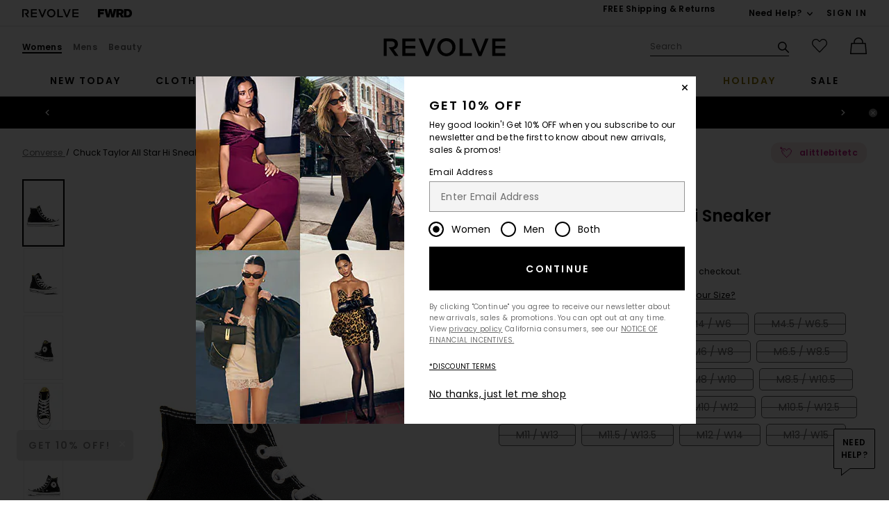

--- FILE ---
content_type: text/html;charset=UTF-8
request_url: https://www.revolve.com/chuck-taylor-all-star-hi-sneaker/dp/CNVR-WZ4/?d=Womens&source=siplt&siplt=24cf3&utm_source=rev_ambassador&utm_medium=ambassador&utm_campaign=glob_b_24cf3
body_size: 69477
content:
<!DOCTYPE html>
<html class="no-js"  lang="en"  data-ip-country='US' >
<head>
    <meta charset="utf-8"><title>Converse Chuck Taylor All Star Hi Sneaker in Black | REVOLVE</title>
    <link rel="apple-touch-icon" sizes="180x180" href="https://is4.revolveassets.com/apple-touch-icon.png?v=Gvk6wgrqEq">
<link rel="icon" type="image/png" sizes="32x32" href="https://is4.revolveassets.com/favicon-32x32.png?v=Gvk6wgrqEq">
<link rel="icon" type="image/png" sizes="16x16" href="https://is4.revolveassets.com/favicon-16x16.png?v=Gvk6wgrqEq">
<link rel="manifest" href="/manifest.json?v=Gvk6wgrqEq" crossorigin="use-credentials">
<link rel="mask-icon" href="https://is4.revolveassets.com/safari-pinned-tab.svg?v=Gvk6wgrqEq" color="#5bbad5">
<link rel="shortcut icon" href="https://is4.revolveassets.com/r/r_favicon.ico?v=Gvk6wgrqEq">
<meta name="theme-color" content="#000000">
<meta http-equiv="x-ua-compatible" content="ie=edge">
<meta name="baidu-site-verification" content="hezA4q7eoG">
<meta name='Petal-Search-site-verification' content='5191c81dc7'>

<!-- start hreflang tag-->
<link rel="alternate" hreflang="x-default" href="https://www.revolve.com/converse-chuck-taylor-all-star-hi-sneaker-in-black/dp/CNVR-WZ4/" />
<link rel="alternate" hreflang="en-us" href="https://www.revolve.com/converse-chuck-taylor-all-star-hi-sneaker-in-black/dp/CNVR-WZ4/" />
<link rel="alternate" hreflang="fr-fr" href="https://www.revolveclothing.fr/converse-chuck-taylor-all-star-hi-sneaker-in-black/dp/CNVR-WZ4/" />
<link rel="alternate" hreflang="ru-ru" href="https://ru.revolve.com/converse-chuck-taylor-all-star-hi-sneaker-in-black/dp/CNVR-WZ4/" />
<link rel="alternate" hreflang="es-es" href="https://www.revolveclothing.es/converse-chuck-taylor-all-star-hi-sneaker-in-black/dp/CNVR-WZ4/" />
<link rel="alternate" hreflang="ko-kr" href="https://kr.revolve.com/converse-chuck-taylor-all-star-hi-sneaker-in-black/dp/CNVR-WZ4/" />
<link rel="alternate" hreflang="en-au" href="https://www.revolveclothing.com.au/converse-chuck-taylor-all-star-hi-sneaker-in-black/dp/CNVR-WZ4/" />
<link rel="alternate" hreflang="ja-jp" href="https://jp.revolve.com/converse-chuck-taylor-all-star-hi-sneaker-in-black/dp/CNVR-WZ4/" />
<!-- end hreflang tag-->


<!-- start canonical tag-->
<link rel="canonical" href="https://www.revolve.com/converse-chuck-taylor-all-star-hi-sneaker-in-black/dp/CNVR-WZ4/" />
<link rel="alternate" media="only screen and (max-width: 640px)" href="https://www.revolve.com/mobile/converse-chuck-taylor-all-star-hi-sneaker-in-black/dp/CNVR-WZ4/" />

<!-- end canonical tag-->

<!-- Resolve DNS for assets in the background, before we need it -->
<link rel="dns-prefetch" href="//is4.revolveassets.com">



<meta name="viewport" content="width=device-width, initial-scale=1, shrink-to-fit=no">

<meta name="robots" content="noodp,noydir,index,follow" />

<link rel="preload"
                  as="image" importance="high"
                  href="https://is4.revolveassets.com/images/p4/n/uv/CNVR-WZ4_V1.jpg"
                  imagesrcset="https://is4.revolveassets.com/images/p4/n/uv/CNVR-WZ4_V1.jpg 1x, https://is4.revolveassets.com/images/p4/n/z/CNVR-WZ4_V1.jpg 2x">

    <link rel="preload" href="https://is4.revolveassets.com/r/font/poppins-400-latin.woff2" as="font" type="font/woff2" crossorigin>
    <link rel="preload" href="https://is4.revolveassets.com/r/font/poppins-600-latin.woff2" as="font" type="font/woff2" crossorigin>
<style>
    
        @font-face {
            font-family: NanumGothic;
            src: url("https://is4.revolveassets.com/r/font/nanumgothic-regular-webfont.woff2") format("woff2"),
            url("https://is4.revolveassets.com/r/font/nanumgothic-regular-webfont.woff") format("woff"),
            url("https://is4.revolveassets.com/r/font/nanumgothic-regular-webfont.ttf") format("truetype"),
            url("https://is4.revolveassets.com/r/font/nanumgothic-regular-webfont.eot") format("embedded-opentype"),
            url("https://is4.revolveassets.com/r/font/nanumgothic-regular-webfont.svg#NanumGothic") format("svg");
            font-weight: 400;
            font-display: fallback;
        }

        @font-face {
            font-family: NanumGothic;
            src: url("https://is4.revolveassets.com/r/font/nanumgothic-bold-webfont.woff2") format("woff2"),
            url("https://is4.revolveassets.com/r/font/nanumgothic-bold-webfont.woff") format("woff"),
            url("https://is4.revolveassets.com/r/font/nanumgothic-bold-webfont.ttf") format("truetype"),
            url("https://is4.revolveassets.com/r/font/nanumgothic-bold-webfont.eot") format("embedded-opentype"),
            url("https://is4.revolveassets.com/r/font/nanumgothic-bold-webfont.svg#NanumGothic") format("svg");
            font-weight: 700;
            font-display: fallback;
        }


        /* devanagari */
        @font-face {
            font-family: 'Poppins';
            font-style: normal;
            font-display: optional;
            font-weight: 400;
            src: url("https://is4.revolveassets.com/r/font/poppins-400-devanagari.woff2") format('woff2');
            unicode-range: U+0900-097F, U+1CD0-1CF9, U+200C-200D, U+20A8, U+20B9, U+25CC, U+A830-A839, U+A8E0-A8FF;
        }

        /* latin-ext */
        @font-face {
            font-family: 'Poppins';
            font-style: normal;
            font-display: optional;
            font-weight: 400;
            src: url("https://is4.revolveassets.com/r/font/poppins-400-latin-ext.woff2") format('woff2');
            unicode-range: U+0100-02AF, U+0304, U+0308, U+0329, U+1E00-1E9F, U+1EF2-1EFF, U+2020, U+20A0-20AB, U+20AD-20CF, U+2113, U+2C60-2C7F, U+A720-A7FF;
        }

        /* latin */
        @font-face {
            font-family: 'Poppins';
            font-style: normal;
            font-display: optional;
            font-weight: 400;
            src: url("https://is4.revolveassets.com/r/font/poppins-400-latin.woff2") format('woff2');
            unicode-range: U+0000-00FF, U+0131, U+0152-0153, U+02BB-02BC, U+02C6, U+02DA, U+02DC, U+0304, U+0308, U+0329, U+2000-206F, U+2074, U+20AC, U+2122, U+2191, U+2193, U+2212, U+2215, U+FEFF, U+FFFD;
        }

        /* devanagari */
        @font-face {
            font-family: 'Poppins';
            font-style: normal;
            font-display: optional;
            font-weight: 600;
            src: url("https://is4.revolveassets.com/r/font/poppins-600-devanagari.woff2") format('woff2');
            unicode-range: U+0900-097F, U+1CD0-1CF9, U+200C-200D, U+20A8, U+20B9, U+25CC, U+A830-A839, U+A8E0-A8FF;
        }

        /* latin-ext */
        @font-face {
            font-family: 'Poppins';
            font-style: normal;
            font-display: optional;
            font-weight: 600;
            src: url("https://is4.revolveassets.com/r/font/poppins-600-latin-ext.woff2") format('woff2');
            unicode-range: U+0100-02AF, U+0304, U+0308, U+0329, U+1E00-1E9F, U+1EF2-1EFF, U+2020, U+20A0-20AB, U+20AD-20CF, U+2113, U+2C60-2C7F, U+A720-A7FF;
        }

        /* latin */
        @font-face {
            font-family: 'Poppins';
            font-style: normal;
            font-display: optional;
            font-weight: 600;
            src: url("https://is4.revolveassets.com/r/font/poppins-600-latin.woff2") format('woff2');
            unicode-range: U+0000-00FF, U+0131, U+0152-0153, U+02BB-02BC, U+02C6, U+02DA, U+02DC, U+0304, U+0308, U+0329, U+2000-206F, U+2074, U+20AC, U+2122, U+2191, U+2193, U+2212, U+2215, U+FEFF, U+FFFD;
        }
    </style>

<!--[if (gt IE 9)|!(IE)]><!-->
    <link rel="stylesheet" href="https://is4.revolveassets.com/r_95e532f5dc0475e2f825bdbb410e3ebc787ea118/r_src/main/dist/chrome.css">
    <!--<![endif]-->
<script>
    window.rcProps = window.rcProps || {
        useLatestJQuery : true,
        visualNav : {
            visualNavItemsParam : 'vnitems',
            attributeGroupSeparator : '_and_',
        },
        socialProof: {
            href: '/content/social-proof',
            forceParam: 'spmsg'
        },
        translations: {
            ajaxLoadingMessage: 'Content is loading',
            openModalSRText: 'Opens in a modal window',
            showMoreColorsText: 'show more colors for',
            showLessColorsText: 'show less colors for',
        },
        header: {
            accountLoginHref: '/content/header/accountLogin?signInReturnPage=%2Fchuck-taylor-all-star-hi-sneaker%2Fdp%2FCNVR-WZ4%2F%3Fd%3DWomens%26source%3Dsiplt%26siplt%3D24cf3%26utm_source%3Drev_ambassador%26utm_medium%3Dambassador%26utm_campaign%3Dglob_b_24cf3%26',
            headerBannerHref: '/content/banner/header?d=Womens',
            dropdown: {
                fasterMenu: false,
            },
        },
        clientMetricsEndpoint : '/api/client/metrics',
        logClientMetrics: 'true',
        backInStockSpecialOrderHref: '/r/dialog/CantFindYourSize.jsp?d=Womens',
        isRtl: false,
        searchMultiSelectFilterOn: false,
        filter: {
            clearAllText: 'Clear All',
            filteredByText: 'Filtered By',
            disableDesignerFiltersByDefault: 'false',
        },
        influencerShareLink: {
            singleProduct: '',
            shareProducts: '',
            endpoint: ''
        },
        favoriteActiveClass: 'favorite-button--active',
        sessionId: 'null',
        csrfHash: 'GjYcFfShyIKlmMIJftS1H4FylTHjgwDm',
        sectionUrl: 'Direct Hit',
        sizeMarkupUri: '/content/favorites/myFavSizeMarkup',
        revieveEventEnabled: false, // set to true when Revieve script sucessfully loaded
        showCartReminder : false,
        shopTheLookModalHref: '/content/shop-the-look/modal',
        yotpo: {
            showReviewImages: false
        },
        
        pdpSizeGuideUrl: '/r/ajax/sizeguide/views/wShoesB.jsp?modelIsWearing=&productMeasurements=&modelMeasurements=Model+Measurements%3A++Height+%2F++Neck+%2F++Chest+%2F++Waist&viewtype=desktop&sizeOrigin=US&product=CNVR-WZ4&markupKey=wShoes&sizeTableMarkupKey=wShoes',
        
        webVitals: {
            increaseCounterAndCheck : 'false',
            collectEndPoint: '/api/web-vitals/metrics',
        },
        hearts: {
            maxCount: 1999,
            enabledForGuest: true,
            maxCountGuest: 49,
            favMaxPopupHref: '/content/favorites/fav-max-popup-markup',
            isGuestButHeartingDisabled: 'false',
            mensHeart: 'false',
            addToMyListsModalHref: '/content/favorites/mylist/getAddToMyListPopup',
            addToMyListConfirmModalHref: '/content/favorites/mylist/addProductToMyListsConfirmation',
            addProductToListHref: '/content/favorites/mylist/addProductToMyLists',
        },
        loyaltyUser: 'no',
        isGuest: true,
        
        fasterModals: false ,
    }
</script>
<script>
  window.dispatchScriptLoaded = function(id, eventName) {
    var script = document.getElementById(id);
    var callback;
    script.addEventListener('load', callback = function() {
      window.onload = function() {
        document.dispatchEvent(new Event(eventName, {
          bubbles: true,
          cancelable: false
        }));
        script.removeEventListener('load', callback);
      };
    });
  };
</script>

<script src="https://is4.revolveassets.com/r_95e532f5dc0475e2f825bdbb410e3ebc787ea118/js/head.js"></script>
<script src="https://is4.revolveassets.com/r_95e532f5dc0475e2f825bdbb410e3ebc787ea118/r_src/main/dist/chrome.js"></script>

<!-- Google tage Manager is temporarily put here as we need to test this for GA4
    Please do not use it for other tags or consult before using. -->
    <!-- Google Tag Manager -->
            <script>
                (function(w,d,s,l,i){w[l]=w[l]||[];w[l].push({'gtm.start':
                new Date().getTime(),event:'gtm.js'});var f=d.getElementsByTagName(s)[0],
                j=d.createElement(s),dl=l!='dataLayer'?'&l='+l:'';j.async=true;j.src=
                'https://www.googletagmanager.com/gtm.js?id='+i+dl;f.parentNode.insertBefore(j,f);
                })(window,document,'script','dataLayer','GTM-ML78SNWM');
            </script>
            <!-- End Google Tag Manager -->
    <script>
        try {
            
        } catch(err) {
            console.log("There is a JavaScript error on 'Carousel Wrapper Stylitics' fix in the QF Console.");
        }
    </script>
            <style>
            .eagle .carousel__wrapper {
min-height: auto!important;
}
        </style>
        <script>
        try {
            $(function(){
$( ".dropdown__menu a:contains('PRIDE')").html('<span style="color:red">P</span><span style="color:orange">R</span><span style="color:#fcd303">I</span><span style="color:green">D</span><span style="color:blue">E</span>');
});
        } catch(err) {
            console.log("There is a JavaScript error on 'PRIDE COLORFUL NAV' fix in the QF Console.");
        }
    </script>
        <script>
        try {
            $(function(){
    var elements = document.querySelectorAll('.h2-ab');
  elements.forEach(function(element,index) {
    if (element.textContent.trim() === '') {
        var copy = index === 0 ? 'Cue Dress Season' : 'Getting Colorful';
      element.textContent = copy;
    }
  });
})
        } catch(err) {
            console.log("There is a JavaScript error on 'R Main: HP AB Missing copy' fix in the QF Console.");
        }
    </script>
    <meta name="description" content="Shop for Converse Chuck Taylor All Star Hi Sneaker in Black at REVOLVE. Free 2-3 day shipping and returns, 30 day price match guarantee.">

    <meta http-equiv="Content-Type"
          content="text/html; charset=utf-8;charset=utf-8">
    <meta property="og:title"
          content="Converse Chuck Taylor All Star Hi Sneaker in Black from Revolve.com" />
    <meta property="og:site_name" content="Revolve.com" />

    <meta property="og:type" content="website">
    <meta property="og:url" content="https://www.revolve.com/converse-chuck-taylor-all-star-hi-sneaker-in-black/dp/CNVR-WZ4/" />
    <meta property="og:title" content="Converse Chuck Taylor All Star Hi Sneaker in Black | REVOLVE" />
    <meta property="og:description" content="Shop for Converse Chuck Taylor All Star Hi Sneaker in Black at REVOLVE. Free 2-3 day shipping and returns, 30 day price match guarantee." />

    <meta property="og:image"
          content="https://is4.revolveassets.com/images/p4/n/c/CNVR-WZ4_V1.jpg" />

    <!-- twitter product card start -->
    <meta name="twitter:card" content="product">
    <meta name="twitter:site" content="revolveclothing">
    <meta name="twitter:creator" content="revolveclothing">

    <meta name="twitter:title" content="Chuck Taylor All Star Hi Sneaker in Black">
    <meta name="twitter:description" content="Shop for Converse Chuck Taylor All Star Hi Sneaker in Black at REVOLVE. Free 2-3 day shipping and returns, 30 day price match guarantee.">
    <meta name="twitter:image:src" content="https://is4.revolveassets.com/images/p4/n/d/CNVR-WZ4_V1.jpg">
    <meta name="twitter:data1" content="$USD 62 USD">
    <meta name="twitter:label1" content="Black">
    <meta name="twitter:data2" content="Converse">
    <meta name="twitter:label2" content="Shoes">
    <meta name="twitter:domain" content="http://www.revolve.com">

    <meta name="twitter:app:name:iphone" content="revolve-clothing">
    <meta name="twitter:app:name:ipad" content="revolve-clothing">
    <meta name="twitter:app:url:iphone" content="https://itunes.apple.com/us/app/revolve-clothing/id377018720?mt=8">
    <meta name="twitter:app:url:ipad" content="https://itunes.apple.com/us/app/revolve-clothing/id377018720?mt=8">
    <meta name="twitter:app:id:iphone" content="id377018720">
    <meta name="twitter:app:id:ipad" content="id377018720">
    <!-- twitter product card end -->

    <!-- wanelo product tag start-->
    <meta property="wanelo:product:name" content="Converse Chuck Taylor All Star Hi Sneaker in Black" />
    <meta property="wanelo:product:price" content="62.00">
    <meta property="wanelo:product:price:currency" content="USD" />
    <meta property="wanelo:product:availability" content="InStock" />
    <meta property="wanelo:product:url" content="http://www.revolve.com/converse-chuck-taylor-all-star-hi-sneaker-in-black/dp/CNVR-WZ4/" />
    <!-- wanelo product tag end -->
    <style>
        .sf-root {
          min-height: 54px;
        }
        .sf-root .sf-detailed-label {
          margin: 0 auto;
        }
    </style>

    <script>
            function registerTangibleeListeners() {
                tangiblee('onModalOpened', function() {
                    logEngagementWithDetails(window.location.href, 'R PDP', 'Tangiblee CTA clicked', 'CNVR-WZ4');
                });
            }
        </script>
        <script async src="https://cdn.tangiblee.com/integration/3.1/managed/www.revolve.com/revision_1/variation_original/tangiblee-bundle.min.js"
                onload="registerTangibleeListeners()"></script>
    <script src="https://cdn-widgetsrepository.yotpo.com/v1/loader/b4k4hvSXVzfPzX41MmcY1NO4yJyOAtVxDGEh4bxA?languageCode=en" defer></script><script>
            <!-- Secret Sauce Partners -->
                window.ssp_key  = 'revolve';
        window.ssp_tld  = 'sspinc.io';
        window.ssp_version = 'v1';
        window.ssp_env = "prd";

                (function() {
            window.ssp = window.ssp || function() {
            (window.ssp.q = window.ssp.q || []).push(arguments)
            };
            var a = document.createElement("script");
            a.type = "text/javascript", a.async = !0,
            a.src = "https://" + window.ssp_key + "." + window.ssp_tld + "/" + window.ssp_version + "/ssp.js?env=" + window.ssp_env;
            var b = document.getElementsByTagName("script")[0];
            b.parentNode.insertBefore(a, b), window.ssp.SNIPPET_VERSION = "1.3.1"
        })();
        
        ssp("set", "site", {
            currency: 'USD',
            language: "en",
            layout: 'desktop',
            market: "US",
            shippingCountry: "US"
        });

        ssp("set", "page", {
            type: 'pdp'
        });

        ssp('set', 'integration', {
            source: 'WEB'
        });
                ssp("set", "product", {
            productId: "CNVR-M9160",
            price: 65.0,
                        salePrice: 62.0,
                        color: "Black",
            sizes: ["M3 / W5","M3.5 / W5.5","M4 / W6","M4.5 / W6.5","M5 / W7","M5.5 / W7.5","M6 / W8","M6.5 / W8.5","M7 / W9","M7.5 / W9.5","M8 / W10","M8.5 / W10.5","M9 / W11","M9.5 / W11.5","M10 / W12","M10.5 / W12.5","M11 / W13","M11.5 / W13.5","M12 / W14","M13 / W15"],
            availableSizes: ["M3 / W5","M7 / W9"],
                        brand: 'Converse',
            gender: 'female',
            department: 'footwear',
        });

                    ssp('set', 'ab', { 'stylefinder': 'control' });
            </script>
<script>
        window.rcProps.pdp = {
            productName : 'Chuck Taylor All Star Hi Sneaker',
            brandName : 'Converse',
            categoryName : 'Shoes',
            color : 'Black',
            description: 'sneaker',
            retailPrice : 65.0,
            code : 'CNVR-WZ4',
            imageUrl: 'https:\/\/is4.revolveassets.com\/images\/p4\/n\/tv\/CNVR-WZ4_V1.jpg',
            url: '\/converse-chuck-taylor-all-star-hi-sneaker-in-black\/dp\/CNVR-WZ4\/?d=Womens',
            hideReviews: true,
            colorSwatchesUri: '/content/product/color-swatches',
            styleExpertBannerUri: '/content/product/style-expert-banner',
            department : 'F',
            cat1 : 'Shoes: Sneakers: Hi-Tops'
        };
        window.rcProps.fitPredictor = {
            show: true,
            showDynamicSizeGuide: true,
            code: 'CNVR-M9160'
        };
        window.rcProps.qvClick = '-1';
        </script>

<script>(window.BOOMR_mq=window.BOOMR_mq||[]).push(["addVar",{"rua.upush":"false","rua.cpush":"true","rua.upre":"false","rua.cpre":"false","rua.uprl":"false","rua.cprl":"false","rua.cprf":"false","rua.trans":"SJ-05356275-cc82-4128-a137-19c035876282","rua.cook":"false","rua.ims":"false","rua.ufprl":"false","rua.cfprl":"true","rua.isuxp":"false","rua.texp":"norulematch","rua.ceh":"false","rua.ueh":"false","rua.ieh.st":"0"}]);</script>
                              <script>!function(e){var n="https://s.go-mpulse.net/boomerang/";if("False"=="True")e.BOOMR_config=e.BOOMR_config||{},e.BOOMR_config.PageParams=e.BOOMR_config.PageParams||{},e.BOOMR_config.PageParams.pci=!0,n="https://s2.go-mpulse.net/boomerang/";if(window.BOOMR_API_key="CZ7RZ-STPEV-YNBDV-LVYUD-DW5X2",function(){function e(){if(!o){var e=document.createElement("script");e.id="boomr-scr-as",e.src=window.BOOMR.url,e.async=!0,i.parentNode.appendChild(e),o=!0}}function t(e){o=!0;var n,t,a,r,d=document,O=window;if(window.BOOMR.snippetMethod=e?"if":"i",t=function(e,n){var t=d.createElement("script");t.id=n||"boomr-if-as",t.src=window.BOOMR.url,BOOMR_lstart=(new Date).getTime(),e=e||d.body,e.appendChild(t)},!window.addEventListener&&window.attachEvent&&navigator.userAgent.match(/MSIE [67]\./))return window.BOOMR.snippetMethod="s",void t(i.parentNode,"boomr-async");a=document.createElement("IFRAME"),a.src="about:blank",a.title="",a.role="presentation",a.loading="eager",r=(a.frameElement||a).style,r.width=0,r.height=0,r.border=0,r.display="none",i.parentNode.appendChild(a);try{O=a.contentWindow,d=O.document.open()}catch(_){n=document.domain,a.src="javascript:var d=document.open();d.domain='"+n+"';void(0);",O=a.contentWindow,d=O.document.open()}if(n)d._boomrl=function(){this.domain=n,t()},d.write("<bo"+"dy onload='document._boomrl();'>");else if(O._boomrl=function(){t()},O.addEventListener)O.addEventListener("load",O._boomrl,!1);else if(O.attachEvent)O.attachEvent("onload",O._boomrl);d.close()}function a(e){window.BOOMR_onload=e&&e.timeStamp||(new Date).getTime()}if(!window.BOOMR||!window.BOOMR.version&&!window.BOOMR.snippetExecuted){window.BOOMR=window.BOOMR||{},window.BOOMR.snippetStart=(new Date).getTime(),window.BOOMR.snippetExecuted=!0,window.BOOMR.snippetVersion=12,window.BOOMR.url=n+"CZ7RZ-STPEV-YNBDV-LVYUD-DW5X2";var i=document.currentScript||document.getElementsByTagName("script")[0],o=!1,r=document.createElement("link");if(r.relList&&"function"==typeof r.relList.supports&&r.relList.supports("preload")&&"as"in r)window.BOOMR.snippetMethod="p",r.href=window.BOOMR.url,r.rel="preload",r.as="script",r.addEventListener("load",e),r.addEventListener("error",function(){t(!0)}),setTimeout(function(){if(!o)t(!0)},3e3),BOOMR_lstart=(new Date).getTime(),i.parentNode.appendChild(r);else t(!1);if(window.addEventListener)window.addEventListener("load",a,!1);else if(window.attachEvent)window.attachEvent("onload",a)}}(),"".length>0)if(e&&"performance"in e&&e.performance&&"function"==typeof e.performance.setResourceTimingBufferSize)e.performance.setResourceTimingBufferSize();!function(){if(BOOMR=e.BOOMR||{},BOOMR.plugins=BOOMR.plugins||{},!BOOMR.plugins.AK){var n="true"=="true"?1:0,t="",a="ck7srfqxyydds2jfduuq-f-1fb834980-clientnsv4-s.akamaihd.net",i="false"=="true"?2:1,o={"ak.v":"39","ak.cp":"1609390","ak.ai":parseInt("1033736",10),"ak.ol":"0","ak.cr":9,"ak.ipv":4,"ak.proto":"h2","ak.rid":"206e666d","ak.r":37607,"ak.a2":n,"ak.m":"a","ak.n":"essl","ak.bpcip":"18.191.40.0","ak.cport":52760,"ak.gh":"23.198.5.59","ak.quicv":"","ak.tlsv":"tls1.3","ak.0rtt":"","ak.0rtt.ed":"","ak.csrc":"-","ak.acc":"","ak.t":"1764039977","ak.ak":"hOBiQwZUYzCg5VSAfCLimQ==7+EfGGgmU+NihHrMVA8fyPemPFgcyT7ETk8euFPew9kpVBho6inZg+KsnUgk3w4Yep+5SglKuhkxiSANXnaW/XBXitP+YFkpx9ycxjxeimsj6F6h8Kgbsq8Q4UMpCX199zl9E6Y19WzNHya3clPHEd07aLXx9cGRjx36xE5ypdl7ENii9gLaQyG/cRzjmIQPUVN1O1XjvqX1Wttdbdvje4DN3IS3iNhcuhcEwHyYN5qiHYFYIeXczCArQOW5rH3cTN7CTvtLMRCbREH/tD+xeFFuahVtyClU1VDWsuYwucVtVQ9kHppx97Ak497h7znDNvcpJOnntFN81kRJ4Y0/OnhWXc1McRUA+GpAs/3HQE4HzwgneJzH1RAPEDNUZLefpSH7kQP9wV706ryi1IksIObGUsPOjiIpMg7kAP8WX3w=","ak.pv":"18","ak.dpoabenc":"","ak.tf":i};if(""!==t)o["ak.ruds"]=t;var r={i:!1,av:function(n){var t="http.initiator";if(n&&(!n[t]||"spa_hard"===n[t]))o["ak.feo"]=void 0!==e.aFeoApplied?1:0,BOOMR.addVar(o)},rv:function(){var e=["ak.bpcip","ak.cport","ak.cr","ak.csrc","ak.gh","ak.ipv","ak.m","ak.n","ak.ol","ak.proto","ak.quicv","ak.tlsv","ak.0rtt","ak.0rtt.ed","ak.r","ak.acc","ak.t","ak.tf"];BOOMR.removeVar(e)}};BOOMR.plugins.AK={akVars:o,akDNSPreFetchDomain:a,init:function(){if(!r.i){var e=BOOMR.subscribe;e("before_beacon",r.av,null,null),e("onbeacon",r.rv,null,null),r.i=!0}return this},is_complete:function(){return!0}}}}()}(window);</script></head>

<body class="womens secured US page--product-detail  revolve_woman">

    <script type="application/ld+json">
        {"@context":"http://schema.org/","@type":"Product","url":"https://www.revolveclothing.com.au/converse-chuck-taylor-all-star-hi-sneaker-in-black/dp/CNVR-WZ4/?d=Womens&", "name":"Chuck Taylor All Star Hi Sneaker",  "sku":"CNVR-WZ4", "brand":{ "@type":"Brand", "name":"Converse"        },"description":"sneaker", "image":"https://www.revolvecn888.com/images/p4/n/d/CNVR-WZ4_V1.jpg","offers":{ "@type":"Offer", "availability":"http://schema.org/InStock","price":62,"priceCurrency":"USD","priceValidUntil":"2025-11-24T21:00:00+00:00","hasMerchantReturnPolicy":{"@type": "MerchantReturnPolicy", "applicableCountry":"US","returnPolicyCategory": "MerchantReturnFiniteReturnWindow","merchantReturnDays": "60","returnMethod": "ReturnAtKiosk","returnFees": "FreeReturn"},"shippingDetails":{"@type": "OfferShippingDetails","shippingRate":{"@type": "MonetaryAmount","value": "0","currency": "USD"},"deliveryTime":{"@type": "ShippingDeliveryTime","handlingTime":{"@type": "QuantitativeValue","minValue": "0","maxValue": "2","unitCode": "DAY"},"transitTime":{"@type": "QuantitativeValue","minValue": "0","maxValue": "2","unitCode": "DAY"}},"shippingDestination":{"@type": "DefinedRegion","addressCountry": "US"}},  "url":"https://www.revolveclothing.com.au/converse-chuck-taylor-all-star-hi-sneaker-in-black/dp/CNVR-WZ4/?d=Womens&"}, "aggregateRating":{"@type":"AggregateRating","ratingValue":4.8,"reviewCount":425,"bestRating":5,"worstRating":0}}</script>
    <div class="wrapper ">
        <!-- //////////////////////////// Header - Starts //////////////////////////// -->

<div id="header-jsp" data-department="Womens">
	<a href="#search_term_new" class="btn skip-link js-focus-to u-capitalize">Skip to Search</a>
	<a href="#main-content" class="btn skip-link js-focus-to u-capitalize">Skip to Main Content</a>
	<a href="/content/lp/accessibility" class="btn skip-link u-capitalize"><span class="u-screen-reader">Click to view our</span>Accessibility Statement</a>
	<a href="#site-footer" class="btn skip-link js-focus-to u-capitalize">Skip to Footer</a>
	<div id="headerBannerMarkup"></div>
	<header role="banner" class="site header">
		<div id="cookieTopBannerMarkup" class=""></div>
		<!-- top banner header section -->
		<div class="header__tertiary-nav">
    <div class="container u-flex">
        <div class="header__site-logo__wrap">
            <a href="/women/?navsrc=logoleft" class="header__site-logo">
                                    <span class="icon icon--revolve-logo icon--xs u-color--black">
    <svg viewBox="0 0 107.796 16" aria-hidden="true" focusable="false" role="presentation">
        <path d="M16.51 15.735h11.58v-2.43h-8.862V9.15h8.862v-2.43h-8.862V2.696h8.862V.265H16.51zm91.287-13.04V.265h-11.58v15.47h11.58v-2.43h-8.862V9.15h8.862v-2.43h-8.862V2.696zM12.64 5.193V5.15a4.678 4.678 0 0 0-1.282-3.337A6.232 6.232 0 0 0 6.895.265H0v15.47h2.718V2.74h3.956c2.01 0 3.205.906 3.205 2.563v.044c0 1.57-1.237 2.586-3.182 2.586L4.44 7.95l5.483 7.784h3.205L8.95 9.88a4.642 4.642 0 0 0 3.691-4.685zM55.587 0a7.926 7.926 0 0 0-8.11 8v.044A8.089 8.089 0 0 0 63.654 8v-.045A7.852 7.852 0 0 0 55.587 0zm5.216 8.044a5.227 5.227 0 0 1-5.216 5.459A5.3 5.3 0 0 1 50.327 8v-.045a5.227 5.227 0 0 1 5.216-5.458A5.3 5.3 0 0 1 60.803 8zm9.252-7.78h-2.72v15.47h10.85V13.26h-8.133zm15.346 11.9L80.738.265h-3.006l6.43 15.58h2.386L92.98.265h-2.94zm-46.833 0L33.905.265H30.9l6.43 15.58h2.387l6.43-15.58h-2.94z"/>
    </svg>
</span>
                                <span class="u-screen-reader">Revolve</span>
            </a>
            <a href="https://www.fwrd.com?navsrc=revcp_logo" target="_blank" rel="noreferrer noopener" class="header__site-logo">
                <span class="icon icon--forward-logo icon--xs u-color--black">
  <svg viewBox="0 0 420.23 102.23" aria-hidden="true" focusable="false" role="presentation"><path d="M28.72,25.56V38.91H70.31V63H28.72v39.2H0V0H77.82V25.56Z"/><path d="M226.27,0,198.7,102.23H166.54l-6.32-30.29c-2.58-12.35-5-24.85-6.89-37.34-2,12.49-4.45,25-7,37.34L140,102.23H107.81L80.25,0h30l6.61,29.43c3,13.5,6.17,27.57,8.61,40.93,2.3-13.36,4.89-27.43,7.61-40.93l6-29.43H167.4l6,29.43c2.73,13.5,5.31,27.57,7.61,40.93,2.44-13.36,5.6-27.43,8.62-40.93L196.26,0Z"/><path d="M269.05,67.77H257v34.46H228.27V0h49.1c23.55,0,39.2,11.92,39.2,32.74,0,14.21-7.32,24.55-19.38,29.57l23.4,39.92h-32ZM257,46h18.23C282.83,46,288,41.21,288,34.17S282.83,22.4,275.22,22.4H257Z"/><path d="M420.23,51.11c0,30.16-16.37,51.12-53,51.12H322.59V0h44.66C403.86,0,420.23,21,420.23,51.11Zm-29.87,0c0-19.95-10.05-27-23.69-27H351.31v54h15.36C380.31,78.11,390.36,71.07,390.36,51.11Z"/></svg>
</span>                <span class="u-screen-reader">Forward</span>
            </a>
        </div>
        <div class="u-flex u-margin-tb--md">
            <div class="u-flex">
                                <div class="u-margin-r--xxl">
                    <a class="site-header__right-content link link--noline u-text--md u-capitalize u-weight--semibold u-font-primary"
                    href="/shippingdelivery?navsrc=header&countryCode=US">FREE Shipping & Returns</a>
                </div>
                                <div class="u-margin-r--xl">
                    
                </div>
                            </div>
            <div class="u-flex u-align-items--center">
                <div class="js-dropdown dropdown dropdown--lg dropdown--center u-white-space--nowrap u-margin-r--xl">
                    <button class="js-dropdown__trigger u-pointer site-header__hed u-capitalize u-weight--semibold u-font-primary u-text--md site-header__right-content">
                        Need Help? <span class="u-screen-reader">View More Contact Information</span>
                        <span class="icon icon--arrow-down dropdown__icon">
    <svg viewBox="0 0 16 16" aria-hidden="true" focusable="false" role="presentation">
        <path d="M8 10.5a.751.751 0 0 1-.55-.24L4.2 6.76A.75.75 0 1 1 5.3 5.74L8 8.648l2.7-2.908a.75.75 0 1 1 1.1 1.021l-3.25 3.5a.751.751 0 0 1-.55.24z"/>
    </svg>
</span>
                    </button>
                                        
                    <div class="js-dropdown__menu dropdown__menu dropdown__menu--island island u-padding-a--xl u-white-space--nowrap " style="width: fit-content;">
                        <dl class="u-margin-a--none dropdown__menu--contact">                              
                                <dt class="u-right u-weight--bold u-white-space--nowrap u-vertical-align--t">Chat:</dt>
                                <dd>
                                                                            <span class="liveChatDisabled" style="display: none;">Sorry! Our live chat is temporarily out of service, please email us at sales@revolve.com!</span>
                                        <button type="button" class="link liveChatEnabled liveChatOnClick" aria-haspopup="true" style="display: none;" onclick="event.preventDefault();openLiveHelp(this);return false">
	Let's Chat!
	<span class="u-screen-reader">link will open in a new window.</span>
</button>
                                                                    </dd>
                                <dt class="u-right u-weight--bold u-white-space--nowrap u-vertical-align--t">Call or Text:</dt>
                                <dd class="u-vertical-align--t">
                                                                            <a aria-label="Call us" class="link"
                                        href="tel://1-888-442-5830">1-888-442-5830</a>
                                                                    </dd>
                                
                                
                                                            <dt class="u-right u-weight--bold u-white-space--nowrap u-vertical-align--t">Email:</dt>
                                <dd class="u-vertical-align--t">
                                    <a aria-label="Email us" class="link"
                                    href="mailto:sales@revolve.com">sales@revolve.com</a>
                                </dd>

                            <!-- Start - this should only show in Japan -->
                                                        <dt class="u-right u-weight--bold u-white-space--nowrap u-vertical-align--t">Orders:</dt>
                            <dd class="u-vertical-align--t">
                                <a class="link"
                                href="https://www.revolve.com/ordering">Track Your Order</a>
                            </dd>
                                                                                    <!-- Start - this should only show in Japan -->
                                                        <!-- End - this should only show in Japan -->
                        </dl>
                    </div>
                    <!-- end .dropdown__menu -->
                </div>
                <!-- end .dropdown -->
                <!-- end .u-float-left -->
                <div id="header-account-login" class="header__login"></div>
            </div>
        </div>
    </div>
    </div>
<div class="site-header js-fixed-header u-padding-t--xl">
    <div class="container u-relative">
        <div class="header__secondary-nav">
                                                <!-- gender -->
            <div class="u-flex">
                    <a href="/women/?navsrc=global" class="site-header__secondary-link active">Womens</a>
                                    <a href="/mens/?navsrc=global" class="site-header__secondary-link ">Mens</a>
                                    <a href="/content/lp/beauty?navsrc=global" class="site-header__secondary-link ">Beauty</a>
                            </div>
            <!-- logo -->
                            <a href="/women/?navsrc=logo" class="header__rvlv-logo">
                                            <span class="icon icon--revolve-logo branding__logo u-color--black">
    <svg viewBox="0 0 107.796 16" aria-hidden="true" focusable="false" role="presentation">
        <path d="M16.51 15.735h11.58v-2.43h-8.862V9.15h8.862v-2.43h-8.862V2.696h8.862V.265H16.51zm91.287-13.04V.265h-11.58v15.47h11.58v-2.43h-8.862V9.15h8.862v-2.43h-8.862V2.696zM12.64 5.193V5.15a4.678 4.678 0 0 0-1.282-3.337A6.232 6.232 0 0 0 6.895.265H0v15.47h2.718V2.74h3.956c2.01 0 3.205.906 3.205 2.563v.044c0 1.57-1.237 2.586-3.182 2.586L4.44 7.95l5.483 7.784h3.205L8.95 9.88a4.642 4.642 0 0 0 3.691-4.685zM55.587 0a7.926 7.926 0 0 0-8.11 8v.044A8.089 8.089 0 0 0 63.654 8v-.045A7.852 7.852 0 0 0 55.587 0zm5.216 8.044a5.227 5.227 0 0 1-5.216 5.459A5.3 5.3 0 0 1 50.327 8v-.045a5.227 5.227 0 0 1 5.216-5.458A5.3 5.3 0 0 1 60.803 8zm9.252-7.78h-2.72v15.47h10.85V13.26h-8.133zm15.346 11.9L80.738.265h-3.006l6.43 15.58h2.386L92.98.265h-2.94zm-46.833 0L33.905.265H30.9l6.43 15.58h2.387l6.43-15.58h-2.94z"/>
    </svg>
</span>
                                        <span class="u-screen-reader">Revolve</span>
                </a>
                        <!-- search/fav/bag -->
            <div class="u-flex site-header__links u-flex--v-anchor-ctr" id="rev_account_links">
                <div class="site-search u-margin-r--lg">
                    <div class="site-search__wrap">
                        <form action="/content/s/url" onsubmit="validateSearchInput();"
                              class="js-form-search form-search header__form-search">
                            <div class="site-search__field field u-margin-b--none">
                                <label class="site-search__label u-hide--visible"
                                       for="search_term_new">Search Site</label>
                                <input class="js-site-search__textbox site-search__textbox header__input-search u-bg-color--white"
                                       id="search_term_new"
                                       type="text"
                                       name="search"
                                       autocomplete="off"
                                       placeholder="Search"
                                       data-dep="Womens">
                                <span aria-atomic="true"
                                      role="status"
                                      aria-live="polite"
                                      class="u-screen-reader"
                                      id="js-aria-search-result"></span>
                                <input type="hidden" name="d" value="Womens">
                                <button class="site-search__submit u-bg-color--none u-color--black search_submit header__icon-search"
                                        type="submit"
                                        value="Search">
                                        <span class="icon icon--search site-search__submit-icon">
    <svg viewBox="0 0 16 16" aria-hidden="true" focusable="false" role="presentation">
        <path d="M15.78 14.72l-4.45-4.46a6.346 6.346 0 1 0-1.055 1.066l4.444 4.454a.75.75 0 0 0 1.062-1.06zM1.5 6.353a4.84 4.84 0 1 1 4.84 4.853A4.852 4.852 0 0 1 1.5 6.353z"/>
    </svg>
</span>
                                        <span class="u-screen-reader">Search</span>
                                </button>
                                <div class="form-search__controls">
                                    <button id="x_clear"
                                            type="reset"
                                            class="js-form-search__x form-search__x">
                                        <span class="icon icon--clear icon--sm">
    <svg viewBox="0 0 16 16" aria-hidden="true" focusable="false" role="presentation">
        <path d="M8 2a6.02 6.02 0 0 0-6 6 6.02 6.02 0 0 0 6 6 6.02 6.02 0 0 0 6-6 6.02 6.02 0 0 0-6-6zm2.8 7.7c.3.3.3.8 0 1.1s-.8.3-1.1 0L8 9.1l-1.7 1.7c-.3.3-.8.3-1.1 0-.2-.3-.2-.8 0-1.1L7 8 5.2 6.3C5 6 5 5.5 5.2 5.2c.3-.3.8-.3 1.1 0L8 6.9l1.7-1.7c.3-.3.8-.3 1.1 0s.3.8 0 1.1L9.1 8l1.7 1.7z"/>
    </svg>
</span>
                                        <span class="u-screen-reader">Clear Search</span>
                                    </button>
                                    <button class="js-form-search__submit form-search__submit btn--clean">
                                        <span class="action-button action-button--sm action-button--dark u-padding-a--lg">
                                            <span class="u-screen-reader">submit search</span> GO
                                        </span>
                                    </button>
                                </div>
                            </div>
                        </form>
                    </div>
                </div>
                <div id="optbc_header_myfav" class="u-margin-l--xl u-padding-tb--xs u-relative">
                    <a class="site-header__fav u-margin-l--lg u-color--black u-margin-r--sm u-flex u-flex--ctr"
                       href="/r/MyFavorite.jsp?d=all&catFilter=all&navsrc=header&dFrom=Womens"
                       onmouseover="$('#wishlist_heart').show();"
                       onmouseout="$('#wishlist_heart').hide()">
                        <span class="icon icon--heart-outline icon--md">
    <svg xmlns="http://www.w3.org/2000/svg" width="24" height="24" viewBox="0 0 24 24" fill="none" aria-hidden="true" focusable="false" role="presentation">
        <path d="M6.71381 3.25052C7.91114 3.25052 9.02703 3.74239 9.87412 4.62609L11.1203 5.93497C11.3484 6.17674 11.666 6.31013 11.9919 6.31013C12.3177 6.31013 12.6353 6.17674 12.8634 5.93497L14.1096 4.62609C14.9567 3.73406 16.0807 3.25052 17.2699 3.25052C18.4591 3.25052 19.5831 3.74239 20.4302 4.62609C22.1977 6.47687 22.1977 9.49479 20.4302 11.3539L11.9837 20.2159L3.5535 11.3539C1.78601 9.50313 1.78601 6.4852 3.5535 4.62609C4.40059 3.73406 5.52462 3.25052 6.71381 3.25052ZM6.71381 2C5.25583 2 3.78971 2.58358 2.67382 3.75073C0.442059 6.09337 0.442059 9.88662 2.67382 12.2209L12 22L21.3262 12.2209C23.5579 9.87828 23.5579 6.08504 21.3262 3.75073C20.2103 2.58358 18.7442 2 17.2862 2C15.8282 2 14.3621 2.58358 13.2462 3.75073L12 5.05961L10.7538 3.75073C9.63791 2.58358 8.17993 2 6.71381 2Z" fill="black"/>
    </svg>
</span>
                                                <span class="site-header__bag-num-bubble u-margin-l--sm u-text--sm fav-count--ab"
                                id="heart_total_count"
                                data-count="0"
                                style="display: none;"></span>
                        <span class="u-screen-reader">favorited items</span>
                    </a>
                    <span class="u-hide" id="heart_total_count" data-count="0"></span>
                </div>
                <div id="tr-mybag"
                     class="js-dropdown-bag dropdown dropdown--right u-margin-l--xl u-padding-tb--xs"
                     aria-live="polite"
                     aria-atomic="true">
                    <a id="tr-mybag-link"
                       class="js-dropdown__trigger popover u-margin-l--lg u-color--black"
                       href="/r/ShoppingBag.jsp?navsrc=header&d=Womens"
                       aria-haspopup="dialog"
                       role="button"
                       aria-expanded="false"
                       aria-controls="js-mini-cart">
                        <span class="icon icon--shopping-bag icon--md u-margin-b--sm u-margin-l--sm">
    <svg xmlns="http://www.w3.org/2000/svg" width="24" height="24" viewBox="0 0 24 24" fill="none" aria-hidden="true" focusable="false" role="presentation">
        <g clip-path="url(#clip0_23035_537)">
            <path fill-rule="evenodd" clip-rule="evenodd" d="M6.75 6.63C6.75 3.80894 9.08934 1.5 12 1.5C14.9107 1.5 17.25 3.80894 17.25 6.63V7.78998H6.75V6.63ZM5.25 7.78998V6.63C5.25 2.95106 8.29067 0 12 0C15.7093 0 18.75 2.95106 18.75 6.63V7.78998H21.91C22.2979 7.78998 22.6217 8.08569 22.6569 8.47194L23.9969 23.1819C24.016 23.3918 23.946 23.6 23.8039 23.7557C23.6618 23.9113 23.4607 24 23.25 24H0.750003C0.539258 24 0.338238 23.9113 0.196139 23.7557C0.0540407 23.6 -0.0160231 23.3918 0.00309535 23.1819L1.3431 8.47194C1.37828 8.08569 1.70215 7.78998 2.09 7.78998H5.25ZM1.57143 22.5L2.77479 9.28998H21.2252L22.4286 22.5H1.57143Z" fill="black"/>
        </g>
        <defs>
            <clipPath id="clip0_23035_537">
                <rect width="24" height="24" fill="white"/>
            </clipPath>
        </defs>
    </svg>
</span>                        <span class="u-screen-reader" id="screen_reader_mybag_count">There are {0} items in your bag.</span>
                        <span id="my_bag_item_count" aria-hidden="true" class="site-header__bag-num-bubble u-margin-l--sm u-text--sm bag-count--ab" style="display: none;"></span>
                    </a>
                </div>
                <!-- end ui-list ui-list-inline -->
            </div>
        </div>
    </div>
<div class="site-header">
				<div class="site-header__content">
					<!-- .site-header__container .container -->
					<div class="site-search-tray"></div>
					<nav class="nav nav--responsive nav--justified nav--md-height u-bg-color--white u-border-b u-border--xs u-border--color-lighter js-double-tap-main nav--ab" role="navigation" aria-label="primary">
						<ul class="nav__wrapper nav__wrapper--margin-b-none u-bg-color--white container nav--md-height">
                            <li class="nav__item u-bg-color--white nav__item--new" >
    <a href="/new/20251124/br/d6a7a0/?navsrc=main"
       class="js-dropdown__trigger nav__link u-color--black nav__link--ab"
       id="tr-main-nav-new">
        new today    </a>
    <div class="js-dropdown__menu dropdown__menu u-padding-t--xl u-padding-b--md">
        <div class="container u-padding-t--lg">
            <div class="g">
                <div class="${subNavigationsClasses}">
                    <div class="g ">
                                        </div>
                </div>
                <div class="${thumbsClasses}">
                    <div class="g">
                                            <div class="gc n-4-of-12">
                            <a href="/helsa/br/eee754/?featuredCodes=HLSA-WO102,HLSA-WK81,HLSA-WQ87,HLSA-WO85,HLSA-WO98,HLSA-WF36,HLSA-WK73,HLSA-WO91,HLSA-WO83,HLSA-WP100,HLSA-WO84,HLSA-WP92,HLSA-WD252,HLSA-WO89,HLSA-WP93,HLSA-WA25,HLSA-WO87,HLSA-WD250,HLSA-WO81,HLSA-WK75,HLSA-WS221,HLSA-WO96,HLSA-WQ88,HLSA-WO90 " class="wwu-thumb">
                                <img alt="New From Helsa"
                                     class="wwu-thumb__image"
                                     width="233"
                                     height="167"
                                     src="[data-uri]"
                                     data-lazy="https://is4.revolveassets.com/images/up/2025/November/112425_RW_Nav_NewToday_Helsa_1x.jpg"
                                                                         data-srcset="https://is4.revolveassets.com/images/up/2025/November/112425_RW_Nav_NewToday_Helsa_1x.jpg 1x, https://is4.revolveassets.com/images/up/2025/November/112425_RW_Nav_NewToday_Helsa_2x.jpg 2x"
                                                                    >
                                <span class="wwu-thumb__hed">New From Helsa</span>
                                <div class="wwu-thumb__desc">Your winter wardrobe has arrived.</div>
                            </a>
                        </div>
                                            <div class="gc n-4-of-12">
                            <a href="/content/products/editorial?listname=sweaters-of-the-season-cfy&cplid=61286&featuredCodes=PLOR-WK150" class="wwu-thumb">
                                <img alt="Sweaters of the Season"
                                     class="wwu-thumb__image"
                                     width="233"
                                     height="167"
                                     src="[data-uri]"
                                     data-lazy="https://is4.revolveassets.com/images/up/2025/November/112425_RW_Nav_NewToday_SweatersOfTheSeason_1x.jpg"
                                                                         data-srcset="https://is4.revolveassets.com/images/up/2025/November/112425_RW_Nav_NewToday_SweatersOfTheSeason_1x.jpg 1x, https://is4.revolveassets.com/images/up/2025/November/112425_RW_Nav_NewToday_SweatersOfTheSeason_2x.jpg 2x"
                                                                    >
                                <span class="wwu-thumb__hed">Sweaters of the Season</span>
                                <div class="wwu-thumb__desc">Bring on the novelty prints, fair isle, and ski motifs.</div>
                            </a>
                        </div>
                                            <div class="gc n-4-of-12">
                            <a href="/content/products/editorial?listname=matching-sets-vacation-daytime-cfy&cplid=57926&featuredCodes=FRBI-WS59,FRBI-WQ38" class="wwu-thumb">
                                <img alt="Time for a Getaway"
                                     class="wwu-thumb__image"
                                     width="233"
                                     height="167"
                                     src="[data-uri]"
                                     data-lazy="https://is4.revolveassets.com/images/up/2025/November/112425_RW_Nav_NewToday_TimeForAGetaway_1x.jpg"
                                                                         data-srcset="https://is4.revolveassets.com/images/up/2025/November/112425_RW_Nav_NewToday_TimeForAGetaway_1x.jpg 1x, https://is4.revolveassets.com/images/up/2025/November/112425_RW_Nav_NewToday_TimeForAGetaway_2x.jpg 2x"
                                                                    >
                                <span class="wwu-thumb__hed">Time for a Getaway</span>
                                <div class="wwu-thumb__desc">Don’t forget to pack these chic sets.</div>
                            </a>
                        </div>
                                        </div>
                </div>
            </div>
        </div>
    </div>
</li>
<li class="nav__item u-bg-color--white nav__item--clothing" >
    <a href="/clothing/br/3699fc/?navsrc=main"
       class="js-dropdown__trigger nav__link u-color--black nav__link--ab"
       id="tr-main-nav-clothing">
        clothing    </a>
    <div class="js-dropdown__menu dropdown__menu u-padding-t--xl u-padding-b--md">
        <div class="container u-padding-t--lg">
            <div class="g">
                <div class="${subNavigationsClasses}">
                    <div class="g ">
                                        </div>
                </div>
                <div class="${thumbsClasses}">
                    <div class="g">
                                            <div class="gc n-6-of-12">
                            <a href="/content/products/editorial?listname=winter-shop-cfy&cplid=55626&featuredCodes=TATE-WO16,GEER-WK6,LARX-WQ84,JENR-WL371" class="wwu-thumb">
                                <img alt="The Winter Shop Is Open"
                                     class="wwu-thumb__image"
                                     width="233"
                                     height="167"
                                     src="[data-uri]"
                                     data-lazy="https://is4.revolveassets.com/images/up/2025/November/112425_RW_Nav_Clothing_WinterShop_1x.jpg"
                                                                         data-srcset="https://is4.revolveassets.com/images/up/2025/November/112425_RW_Nav_Clothing_WinterShop_1x.jpg 1x, https://is4.revolveassets.com/images/up/2025/November/112425_RW_Nav_Clothing_WinterShop_2x.jpg 2x"
                                                                    >
                                <span class="wwu-thumb__hed">The Winter Shop Is Open</span>
                                <div class="wwu-thumb__desc">Layering up has never looked cooler.</div>
                            </a>
                        </div>
                                            <div class="gc n-6-of-12">
                            <a href="/content/products/editorial?listname=holiday-dressing-tops-cfy&cplid=55156&featuredCodes=ROFR-WS375" class="wwu-thumb">
                                <img alt="Festive Tops Only"
                                     class="wwu-thumb__image"
                                     width="233"
                                     height="167"
                                     src="[data-uri]"
                                     data-lazy="https://is4.revolveassets.com/images/up/2025/November/112425_RW_Nav_Clothing_FestiveTops_1x.jpg"
                                                                         data-srcset="https://is4.revolveassets.com/images/up/2025/November/112425_RW_Nav_Clothing_FestiveTops_1x.jpg 1x, https://is4.revolveassets.com/images/up/2025/November/112425_RW_Nav_Clothing_FestiveTops_2x.jpg 2x"
                                                                    >
                                <span class="wwu-thumb__hed">Festive Tops Only</span>
                                <div class="wwu-thumb__desc">Think lace trim, shining metallics, and bow details.</div>
                            </a>
                        </div>
                                        </div>
                </div>
            </div>
        </div>
    </div>
</li>
<li class="nav__item u-bg-color--white nav__item--dresses" >
    <a href="/dresses/br/a8e981/?navsrc=main"
       class="js-dropdown__trigger nav__link u-color--black nav__link--ab"
       id="tr-main-nav-dresses">
        dresses    </a>
    <div class="js-dropdown__menu dropdown__menu u-padding-t--xl u-padding-b--md">
        <div class="container u-padding-t--lg">
            <div class="g">
                <div class="${subNavigationsClasses}">
                    <div class="g ">
                                        </div>
                </div>
                <div class="${thumbsClasses}">
                    <div class="g">
                                            <div class="gc n-6-of-12">
                            <a href="/content/products/editorial?listname=event-dresses-black-tie-cfy&cplid=51451&featuredCodes=SAFR-WD35" class="wwu-thumb">
                                <img alt="Chic for Evening"
                                     class="wwu-thumb__image"
                                     width="233"
                                     height="167"
                                     src="[data-uri]"
                                     data-lazy="https://is4.revolveassets.com/images/up/2025/November/112425_RW_Nav_Dresses_ChicForEvening_1x.jpg"
                                                                         data-srcset="https://is4.revolveassets.com/images/up/2025/November/112425_RW_Nav_Dresses_ChicForEvening_1x.jpg 1x, https://is4.revolveassets.com/images/up/2025/November/112425_RW_Nav_Dresses_ChicForEvening_2x.jpg 2x"
                                                                    >
                                <span class="wwu-thumb__hed">Chic for Evening</span>
                                <div class="wwu-thumb__desc">For the girl who’s fully booked until 2026.</div>
                            </a>
                        </div>
                                            <div class="gc n-6-of-12">
                            <a href="/content/products/editorial?listname=Ongoing%20Vacation%20Dresses&cplid=26302&prettyPath=/r/Editorials.jsp&featuredCodes=ROFR-WD968,RUNR-WD224" class="wwu-thumb">
                                <img alt="Miami Vacay"
                                     class="wwu-thumb__image"
                                     width="233"
                                     height="167"
                                     src="[data-uri]"
                                     data-lazy="https://is4.revolveassets.com/images/up/2025/November/112425_RW_Nav_Dresses_MiamiVacay_1x.jpg"
                                                                         data-srcset="https://is4.revolveassets.com/images/up/2025/November/112425_RW_Nav_Dresses_MiamiVacay_1x.jpg 1x, https://is4.revolveassets.com/images/up/2025/November/112425_RW_Nav_Dresses_MiamiVacay_2x.jpg 2x"
                                                                    >
                                <span class="wwu-thumb__hed">Miami Vacay</span>
                                <div class="wwu-thumb__desc">And the dress code is colorful glam.</div>
                            </a>
                        </div>
                                        </div>
                </div>
            </div>
        </div>
    </div>
</li>
<li class="nav__item u-bg-color--white nav__item--shoes" >
    <a href="/shoes/br/3f40a9/?navsrc=main"
       class="js-dropdown__trigger nav__link u-color--black nav__link--ab"
       id="tr-main-nav-shoes">
        shoes    </a>
    <div class="js-dropdown__menu dropdown__menu u-padding-t--xl u-padding-b--md">
        <div class="container u-padding-t--lg">
            <div class="g">
                <div class="${subNavigationsClasses}">
                    <div class="g ">
                                        </div>
                </div>
                <div class="${thumbsClasses}">
                    <div class="g">
                                            <div class="gc n-6-of-12">
                            <a href="/shoes-boots-cold-weather/br/349c95/?featuredCodes=MBOO-WZ90,MBOO-WZ95,MBOO-WZ15,MBOO-WZ93" class="wwu-thumb">
                                <img alt="New From Moon Boot"
                                     class="wwu-thumb__image"
                                     width="233"
                                     height="167"
                                     src="[data-uri]"
                                     data-lazy="https://is4.revolveassets.com/images/up/2025/November/111725_RW_Nav_Shoes_NewMoonBoot_1x.jpg"
                                                                         data-srcset="https://is4.revolveassets.com/images/up/2025/November/111725_RW_Nav_Shoes_NewMoonBoot_1x.jpg 1x, https://is4.revolveassets.com/images/up/2025/November/111725_RW_Nav_Shoes_NewMoonBoot_2x.jpg 2x"
                                                                    >
                                <span class="wwu-thumb__hed">New From Moon Boot</span>
                                <div class="wwu-thumb__desc">Spotted on the coolest girls in every ski town.</div>
                            </a>
                        </div>
                                            <div class="gc n-6-of-12">
                            <a href="/shoes-boots/br/59da4f/?featuredCodes=SCHU-WZ1758" class="wwu-thumb">
                                <img alt="The Boot Shop"
                                     class="wwu-thumb__image"
                                     width="233"
                                     height="167"
                                     src="[data-uri]"
                                     data-lazy="https://is4.revolveassets.com/images/up/2025/November/111725_RW_Nav_Shoes_BootSeason_1x.jpg"
                                                                         data-srcset="https://is4.revolveassets.com/images/up/2025/November/111725_RW_Nav_Shoes_BootSeason_1x.jpg 1x, https://is4.revolveassets.com/images/up/2025/November/111725_RW_Nav_Shoes_BootSeason_2x.jpg 2x"
                                                                    >
                                <span class="wwu-thumb__hed">The Boot Shop</span>
                                <div class="wwu-thumb__desc">Our winter uniform starts with a sleek pointed-toe.</div>
                            </a>
                        </div>
                                        </div>
                </div>
            </div>
        </div>
    </div>
</li>
<li class="nav__item u-bg-color--white nav__item--accessories" >
    <a href="/accessories/br/2fa629/?navsrc=main"
       class="js-dropdown__trigger nav__link u-color--black nav__link--ab"
       id="tr-main-nav-accessories">
        accessories    </a>
    <div class="js-dropdown__menu dropdown__menu u-padding-t--xl u-padding-b--md">
        <div class="container u-padding-t--lg">
            <div class="g">
                <div class="${subNavigationsClasses}">
                    <div class="g ">
                                        </div>
                </div>
                <div class="${thumbsClasses}">
                    <div class="g">
                                            <div class="gc n-12-of-12">
                            <a href="/content/products/editorial?listname=gift-guide-cfy&cplid=55211" class="wwu-thumb">
                                <img alt="The Holiday Gift Guide"
                                     class="wwu-thumb__image"
                                     width="233"
                                     height="167"
                                     src="[data-uri]"
                                     data-lazy="https://is4.revolveassets.com/images/up/2025/November/111725_RW_Nav_Accessories_HolidayGiftGuide_1x.jpg"
                                                                         data-srcset="https://is4.revolveassets.com/images/up/2025/November/111725_RW_Nav_Accessories_HolidayGiftGuide_1x.jpg 1x, https://is4.revolveassets.com/images/up/2025/November/111725_RW_Nav_Accessories_HolidayGiftGuide_2x.jpg 2x"
                                                                    >
                                <span class="wwu-thumb__hed">The Holiday Gift Guide</span>
                                <div class="wwu-thumb__desc">All the gifts she actually wants (and you will too).</div>
                            </a>
                        </div>
                                        </div>
                </div>
            </div>
        </div>
    </div>
</li>
<li class="nav__item u-bg-color--white nav__item--designers" >
    <a href="/designers/?orderBy=A-Z&navsrc=main"
       class="js-dropdown__trigger nav__link u-color--black nav__link--ab"
       id="tr-main-nav-designers">
        designers    </a>
    <div class="js-dropdown__menu dropdown__menu u-padding-t--xl u-padding-b--md">
        <div class="container u-padding-t--lg">
            <div class="g">
                <div class="${subNavigationsClasses}">
                    <div class="g ">
                                        </div>
                </div>
                <div class="${thumbsClasses}">
                    <div class="g">
                                            <div class="${thumb.getGridClasses()}">
                            <a href="/lapointe/br/79df37/" class="wwu-thumb">
                                <img alt=""
                                     class="wwu-thumb__image"
                                     width="233"
                                     height="310"
                                     src="[data-uri]"
                                     data-lazy="https://is4.revolveassets.com/images/up/2025/July/070725_RW_NAV_DESIGNER_LAPOINTE_1x.jpg"
                                                                         data-srcset="https://is4.revolveassets.com/images/up/2025/July/070725_RW_NAV_DESIGNER_LAPOINTE_1x.jpg 1x, https://is4.revolveassets.com/images/up/2025/July/070725_RW_NAV_DESIGNER_LAPOINTE_2x.jpg 2x"
                                                                    >
                                <span class="wwu-thumb__hed">LAPOINTE</span>
                                <div class="wwu-thumb__desc">null</div>
                            </a>
                        </div>
                                        </div>
                </div>
            </div>
        </div>
    </div>
</li>
<li class="nav__item nav__item--hotlist" >
    <a href="/content/hotlist/Hot+List?navsrc=main"
       class="js-dropdown__trigger nav__link u-color--black nav__link--ab"
       id="tr-main-nav-hot-list">
        hot list    </a>
</li>
<li class="nav__item u-bg-color--white nav__item--holiday" >
    <a href="/content/products/editorial?listname=holiday-2025-cfy&cplid=60871&navsrc=main"
       class="js-dropdown__trigger nav__link u-color--black nav__link--ab"
       id="tr-main-nav-holiday">
        holiday    </a>
    <div class="js-dropdown__menu dropdown__menu u-padding-t--xl u-padding-b--md">
        <div class="container u-padding-t--lg">
            <div class="g">
                <div class="${subNavigationsClasses}">
                    <div class="g ">
                                        </div>
                </div>
                <div class="${thumbsClasses}">
                    <div class="g">
                                            <div class="gc n-4-of-12">
                            <a href="/content/products/editorial?listname=holiday-2025-cfy&cplid=60871&featuredCodes=UAMR-WD270,BSUE-WZ295,8OTH-WL2047,WFOR-WA67" class="wwu-thumb">
                                <img alt="A Very Sophisticated Holiday"
                                     class="wwu-thumb__image"
                                     width="233"
                                     height="310"
                                     src="[data-uri]"
                                     data-lazy="https://is4.revolveassets.com/images/up/2025/November/112425_RW_Nav_Holiday_Sophisticated_1x.jpg"
                                                                         data-srcset="https://is4.revolveassets.com/images/up/2025/November/112425_RW_Nav_Holiday_Sophisticated_1x.jpg 1x, https://is4.revolveassets.com/images/up/2025/November/112425_RW_Nav_Holiday_Sophisticated_2x.jpg 2x"
                                                                    >
                                <span class="wwu-thumb__hed">A Very Sophisticated Holiday</span>
                                <div class="wwu-thumb__desc">Festive dresses, accessories, and gifts—all in one place.</div>
                            </a>
                        </div>
                                            <div class="gc n-4-of-12">
                            <a href="/content/products/editorial?listname=holiday-dressing-occasion-holiday-cocktails-cfy&cplid=55031&featuredCodes=ROFR-WD1087,RAYE-WZ2686,WFOR-WA67,CENR-WL52" class="wwu-thumb">
                                <img alt="Hosting SZN"
                                     class="wwu-thumb__image"
                                     width="233"
                                     height="167"
                                     src="[data-uri]"
                                     data-lazy="https://is4.revolveassets.com/images/up/2025/November/112425_RW_Nav_Holiday_HostingSzn_1x.jpg"
                                                                         data-srcset="https://is4.revolveassets.com/images/up/2025/November/112425_RW_Nav_Holiday_HostingSzn_1x.jpg 1x, https://is4.revolveassets.com/images/up/2025/November/112425_RW_Nav_Holiday_HostingSzn_2x.jpg 2x"
                                                                    >
                                <span class="wwu-thumb__hed">Hosting SZN</span>
                                <div class="wwu-thumb__desc">Get compliments on your tablescape and your look.</div>
                            </a>
                        </div>
                                            <div class="gc n-4-of-12">
                            <a href="/content/products/editorial?listname=holiday-dresses-cfy&cplid=54806&featuredCodes=ROFR-WD1117" class="wwu-thumb">
                                <img alt="Festive Dresses"
                                     class="wwu-thumb__image"
                                     width="233"
                                     height="167"
                                     src="[data-uri]"
                                     data-lazy="https://is4.revolveassets.com/images/up/2025/November/112425_RW_Nav_Holiday_FestiveDresses_1x.jpg"
                                                                         data-srcset="https://is4.revolveassets.com/images/up/2025/November/112425_RW_Nav_Holiday_FestiveDresses_1x.jpg 1x, https://is4.revolveassets.com/images/up/2025/November/112425_RW_Nav_Holiday_FestiveDresses_2x.jpg 2x"
                                                                    >
                                <span class="wwu-thumb__hed">Festive Dresses</span>
                                <div class="wwu-thumb__desc">Including the Retrofête mini that’s taking over the holiday season.</div>
                            </a>
                        </div>
                                        </div>
                </div>
            </div>
        </div>
    </div>
</li>
<li class="nav__item u-bg-color--white nav__item--sale" >
    <a href="/sale/all-sale-items/br/54cc7b/?navsrc=main"
       class="js-dropdown__trigger nav__link u-color--black nav__link--ab"
       id="tr-main-nav-sale">
        sale    </a>
    <div class="js-dropdown__menu dropdown__menu u-padding-t--xl u-padding-b--md">
        <div class="container u-padding-t--lg">
            <div class="g">
                <div class="${subNavigationsClasses}">
                    <div class="g ">
                                        </div>
                </div>
                <div class="${thumbsClasses}">
                    <div class="g">
                                            <div class="gc n-12-of-12">
                            <a href="/sale/dresses/br/28a4b1/?navsrc=subSale_i1" class="wwu-thumb">
                                <img alt=""
                                     class="wwu-thumb__image"
                                     width="233"
                                     height="167"
                                     src="[data-uri]"
                                     data-lazy="https://is4.revolveassets.com/images/up/2025/June/62325_rw_nav_dresses_sale_1x.jpg"
                                                                         data-srcset="https://is4.revolveassets.com/images/up/2025/June/62325_rw_nav_dresses_sale_1x.jpg 1x, https://is4.revolveassets.com/images/up/2025/June/62325_rw_nav_dresses_sale_2x.jpg 2x"
                                                                    >
                                <span class="wwu-thumb__hed">Dresses Now on Sale</span>
                                <div class="wwu-thumb__desc">Just added—and the perfect price.</div>
                            </a>
                        </div>
                                        </div>
                </div>
            </div>
        </div>
    </div>
</li>

<template class="js-lazy-main-regular-menu" data-url="/content/nav/main-regular-menu" data-show-gifts="true" data-d="Womens">
</template></ul>
					</nav>
					</div>
			</div>
		</div><div id="globalTopBannerCarouselMarkup" class=""></div>
	</header>
</div><!-- //////////////////////////// Header - End //////////////////////////// -->
<div id="social-influencer-share-link">
            </div>
        <!-- cart rail -->
<div class='js-rail rail' id="cart-rail-component-id">

    <button class="js-rail-open rail__open btn u-hide" aria-haspopup="dialog">
        <span class="u-screen-reader">Open Cart Rail</span>
        






<span class="icon icon--shopping-bag ">
    <svg viewBox="0 0 16 16" aria-hidden="true" focusable="false" role="presentation">
        <path d="M15.07 5.023h-2.452V4.54a4.617 4.617 0 0 0-9.233 0v.482H.93L-.072 16h16.144zM4.883 4.54a3.118 3.118 0 0 1 6.233 0v.482H4.883zM1.572 14.5l.73-7.977h11.4l.73 7.977z"/>
    </svg>
</span>

</button>
    <div id="rail-contents" class="u-hide rail__contents" aria-modal="false" role="dialog" aria-labelledby="js-focus-hed">
        <div class="rail__hed">
            <!-- content here is filled up by JavaScript method updateRailHeader() -->
            <!-- pleae see: r_95e532f5dc0475e2f825bdbb410e3ebc787ea118/js/CartRail.js -->
        </div>
        <div class="rail__product-wrap js-product-wrap u-padding-t--sm">
            <div class="rail__product-list js-product-list">
                <!-- content here is filled up by JavaScript method updateRailItems() -->
                <!-- please see: r_95e532f5dc0475e2f825bdbb410e3ebc787ea118/js/CartRail.js -->
            </div><!-- .rail__product-list -->
        </div>

        <button class="js-rail-close rail__close">
          






<span class="icon icon--x ">
    <svg viewBox="0 0 16 16" aria-hidden="true" focusable="false" role="presentation">
        <path d="M9.06 8l2.72-2.72A.75.75 0 0 0 10.72 4.22L8 6.94 5.28 4.22A.75.75 0 0 0 4.22 5.28L6.94 8l-2.72 2.72A.75.75 0 1 0 5.28 11.78L8 9.06l2.72 2.72a.75.75 0 0 0 1.061-1.061z"/>
    </svg>
</span>

<span class="u-screen-reader">Close Cart Rail</span>
        </button>
    </div>
</div>
<!-- end cart rail -->
<div class="page">
            <!-- //////////////////////////// Content Wrap - Start //////////////////////////// -->
            <div class="container" id="rev_content">
                <div class="u-flex u-flex--v-ctr u-flex--space-between">
                    <!-- pdp_breadcrumb -->
                        <nav aria-label="Breadcrumb">
    <ol vocab="http://schema.org/" typeof="BreadcrumbList" class="crumbs ">
                    <li property="itemListElement" typeof="ListItem" class="crumbs__item">
                                    <a property="item" typeof="WebPage" href="/converse/br/ce8b13/" class="crumbs__link" title="Converse">
                        <span property="name" class="crumbs__text">Converse</span>
                    </a>
                                <meta property="position" content="0">
            </li>
                    <li property="itemListElement" typeof="ListItem" class="crumbs__item">
                                    <span property="name" class="crumbs__text">Chuck Taylor All Star Hi Sneaker</span>
                                <meta property="position" content="1">
            </li>
            </ol>
</nav>
<!-- pdp_breadcrumb -->
                    <div id="social-influencer-share-banner">
                        <div class="u-flex u-flex-shrink--none u-flex--v-ctr">
    <div class="pill-badges pill-badges--pink-light pill-badges--md">
        <span class="u-text--xxl u-margin-r--sm">💘</span>
        <span class="u-color--pink-dark u-margin-l--md u-weight--semibold u-text--md">alittlebitetc</span>
    </div>
</div></div>
                </div>

                  <main role="main" id="main-content" tabindex="-1">
                    <!--
                    Product Primary Content
                    =======================
                    -->

                    <div class="js-product-info">
                      <div class=" pdp u-relative">
    <div class="pdp__image-wrap">
        <!-- Primary Slideshow -->
                        <div class="g g--collapse">
            <!-- Slideshow Options -->
            <div class="slideshow__options n-2-of-12 u-float--left">
                <!-- Thumbs -->
                <div id="js-primary-slideshow__pager">
                    <div class="slideshow__pager">
                                                                                                                                <div id="model-1-images" >
                                                                    <button class='js-primary-slideshow__pager-thumb slideshow__pager-thumb  active '
                                                                                    aria-selected="true"
                                                                                    data-image="https://is4.revolveassets.com/images/p4/n/z/CNVR-WZ4_V1.jpg"
                                            data-srcset="https://is4.revolveassets.com/images/p4/n/z/CNVR-WZ4_V1.jpg 1x, https://is4.revolveassets.com/images/p4/n/z/CNVR-WZ4_V1.jpg 2x"
                                            data-zoom-image="https://is4.revolveassets.com/images/p4/n/z/CNVR-WZ4_V1.jpg">
                                        <img id="img_$slideCount" class='slideshow__pager-img'
                                             src="https://is4.revolveassets.com/images/p4/n/ct/CNVR-WZ4_V1.jpg"
                                             srcset="https://is4.revolveassets.com/images/p4/n/ct/CNVR-WZ4_V1.jpg 1x, https://is4.revolveassets.com/images/p4/n/ps/CNVR-WZ4_V1.jpg 2x"
                                             alt="view 1 of 6 Chuck Taylor All Star Hi Sneaker in Black">
                                    </button>
                                                                    <button class='js-primary-slideshow__pager-thumb slideshow__pager-thumb '
                                                                                    aria-selected="false"
                                                                                    data-image="https://is4.revolveassets.com/images/p4/n/z/CNVR-WZ4_V2.jpg"
                                            data-srcset="https://is4.revolveassets.com/images/p4/n/z/CNVR-WZ4_V2.jpg 1x, https://is4.revolveassets.com/images/p4/n/z/CNVR-WZ4_V2.jpg 2x"
                                            data-zoom-image="https://is4.revolveassets.com/images/p4/n/z/CNVR-WZ4_V2.jpg">
                                        <img id="img_$slideCount" class='slideshow__pager-img'
                                             src="https://is4.revolveassets.com/images/p4/n/ct/CNVR-WZ4_V2.jpg"
                                             srcset="https://is4.revolveassets.com/images/p4/n/ct/CNVR-WZ4_V2.jpg 1x, https://is4.revolveassets.com/images/p4/n/ps/CNVR-WZ4_V2.jpg 2x"
                                             alt="view 2 of 6 Chuck Taylor All Star Hi Sneaker in Black">
                                    </button>
                                                                    <button class='js-primary-slideshow__pager-thumb slideshow__pager-thumb '
                                                                                    aria-selected="false"
                                                                                    data-image="https://is4.revolveassets.com/images/p4/n/z/CNVR-WZ4_V3.jpg"
                                            data-srcset="https://is4.revolveassets.com/images/p4/n/z/CNVR-WZ4_V3.jpg 1x, https://is4.revolveassets.com/images/p4/n/z/CNVR-WZ4_V3.jpg 2x"
                                            data-zoom-image="https://is4.revolveassets.com/images/p4/n/z/CNVR-WZ4_V3.jpg">
                                        <img id="img_$slideCount" class='slideshow__pager-img'
                                             src="https://is4.revolveassets.com/images/p4/n/ct/CNVR-WZ4_V3.jpg"
                                             srcset="https://is4.revolveassets.com/images/p4/n/ct/CNVR-WZ4_V3.jpg 1x, https://is4.revolveassets.com/images/p4/n/ps/CNVR-WZ4_V3.jpg 2x"
                                             alt="view 3 of 6 Chuck Taylor All Star Hi Sneaker in Black">
                                    </button>
                                                                    <button class='js-primary-slideshow__pager-thumb slideshow__pager-thumb '
                                                                                    aria-selected="false"
                                                                                    data-image="https://is4.revolveassets.com/images/p4/n/z/CNVR-WZ4_V4.jpg"
                                            data-srcset="https://is4.revolveassets.com/images/p4/n/z/CNVR-WZ4_V4.jpg 1x, https://is4.revolveassets.com/images/p4/n/z/CNVR-WZ4_V4.jpg 2x"
                                            data-zoom-image="https://is4.revolveassets.com/images/p4/n/z/CNVR-WZ4_V4.jpg">
                                        <img id="img_$slideCount" class='slideshow__pager-img'
                                             src="https://is4.revolveassets.com/images/p4/n/ct/CNVR-WZ4_V4.jpg"
                                             srcset="https://is4.revolveassets.com/images/p4/n/ct/CNVR-WZ4_V4.jpg 1x, https://is4.revolveassets.com/images/p4/n/ps/CNVR-WZ4_V4.jpg 2x"
                                             alt="view 4 of 6 Chuck Taylor All Star Hi Sneaker in Black">
                                    </button>
                                                                    <button class='js-primary-slideshow__pager-thumb slideshow__pager-thumb '
                                                                                    aria-selected="false"
                                                                                    data-image="https://is4.revolveassets.com/images/p4/n/z/CNVR-WZ4_V5.jpg"
                                            data-srcset="https://is4.revolveassets.com/images/p4/n/z/CNVR-WZ4_V5.jpg 1x, https://is4.revolveassets.com/images/p4/n/z/CNVR-WZ4_V5.jpg 2x"
                                            data-zoom-image="https://is4.revolveassets.com/images/p4/n/z/CNVR-WZ4_V5.jpg">
                                        <img id="img_$slideCount" class='slideshow__pager-img'
                                             src="https://is4.revolveassets.com/images/p4/n/ct/CNVR-WZ4_V5.jpg"
                                             srcset="https://is4.revolveassets.com/images/p4/n/ct/CNVR-WZ4_V5.jpg 1x, https://is4.revolveassets.com/images/p4/n/ps/CNVR-WZ4_V5.jpg 2x"
                                             alt="view 5 of 6 Chuck Taylor All Star Hi Sneaker in Black">
                                    </button>
                                                                    <button class='js-primary-slideshow__pager-thumb slideshow__pager-thumb '
                                                                                    aria-selected="false"
                                                                                    data-image="https://is4.revolveassets.com/images/p4/n/z/CNVR-WZ4_V6.jpg"
                                            data-srcset="https://is4.revolveassets.com/images/p4/n/z/CNVR-WZ4_V6.jpg 1x, https://is4.revolveassets.com/images/p4/n/z/CNVR-WZ4_V6.jpg 2x"
                                            data-zoom-image="https://is4.revolveassets.com/images/p4/n/z/CNVR-WZ4_V6.jpg">
                                        <img id="img_$slideCount" class='slideshow__pager-img'
                                             src="https://is4.revolveassets.com/images/p4/n/ct/CNVR-WZ4_V6.jpg"
                                             srcset="https://is4.revolveassets.com/images/p4/n/ct/CNVR-WZ4_V6.jpg 1x, https://is4.revolveassets.com/images/p4/n/ps/CNVR-WZ4_V6.jpg 2x"
                                             alt="view 6 of 6 Chuck Taylor All Star Hi Sneaker in Black">
                                    </button>
                                                            </div>
                                            </div>

                                    </div>

                            </div>
            <div class="gc n-10-of-12 u-float--right u-relative js-primary-slideshow-wrapper slideshow__thumbnail js-main-default-image-container ">
                                                <div class="n-12-of-12 primary-slideshow u-relative">
                                    </div>
                <div class="u-relative">
                    <button id="primary-slideshow-btn"
                            data-url="/r/ajax/ProductFullView.jsp?code=CNVR-WZ4&d=Womens"
                            data-model-num="1"
                            type="button" aria-haspopup="dialog"
                            class="u-full-width js-zoom-modal js-zoom-modeal-control product-zoom__container">
                        <img id="js-primary-slideshow__image"
                             src="https://is4.revolveassets.com/images/p4/n/uv/CNVR-WZ4_V1.jpg"
                             srcset="https://is4.revolveassets.com/images/p4/n/uv/CNVR-WZ4_V1.jpg 1x, https://is4.revolveassets.com/images/p4/n/z/CNVR-WZ4_V1.jpg 2x"
                             width="960"
                             height="1450"
                             tabindex="0"
                             data-zoom-image="https://is4.revolveassets.com/images/p4/n/z/CNVR-WZ4_V1.jpg" alt="">
                        <p class="action-button product-zoom__btn">
                            <span class="product-zoom__tap">tap to zoom</span>
                            <span class="product-zoom__click">click to zoom</span>
                        </p>
                    </button>
                                                                <div class="js-tangiblee-external r-tangiblee__wrapper"></div>
                                        <div class="sp-wrapper sp-pdp"></div>
                </div>
                
<button class="js-favorite-button favorite-button favorite-button--no-bg-color "
  data-favorite-notification="Converse Chuck Taylor All Star Hi Sneaker in Black in Black has been added to your favorites"
  data-unfavorite-notification="Converse Chuck Taylor All Star Hi Sneaker in Black in Black has been removed from your favorites"
  data-favorite-message="Add to My Favorites"
  data-unfavorite-message="Remove from My Favorites"
  data-oos="false"
  data-code="CNVR-WZ4">
    <span class="u-screen-reader">favorite Converse Chuck Taylor All Star Hi Sneaker in Black</span>
    <span class="icon icon--heart-fill favorite-button__scale">
    <svg viewBox="0 0 16 16" aria-hidden="true" focusable="false" role="presentation">
        <path d="M7.093 2.228a4.129 4.129 0 0 0-5.876 0 4.218 4.218 0 0 0 0 5.928L8 15l6.783-6.844a4.219 4.219 0 0 0 0-5.928 4.129 4.129 0 0 0-5.876 0L8 3.143z"/>
    </svg>
</span>
</button>
<span class='js-favorite-notify u-screen-reader' role='alert'></span>

                <div class="js-style-expert-container u-show--lg" >
                    <!-- Style Expert Banner -->
    
                </div>
                                
                <!-- social links -->
<ul class="product-social u-margin-t--xl u-center u-margin-l--none">
            <li class="u-inline-block u-margin-a--md">
            <a class="btn btn--circle" href="javascript:;"
               onclick="openSocialMediaPage('https://www.facebook.com/dialog/feed?app_id=163815120423335&link=http%3A%2F%2Fwww.revolve.com%2Fconverse-chuck-taylor-all-star-hi-sneaker-in-black%2Fdp%2FCNVR-WZ4%2F%3Fd%3DWomens%26source%3Dfacebook%26utm_source%3Dfacebook%26utm_medium%3Dsocial%26utm_campaign%3Dfacebooksocialshare&picture=https%3A%2F%2Fis4.revolveassets.com%2Fimages%2Fp4%2Fn%2Fdt%2FCNVR-WZ4_V1.jpg&name=Converse+Chuck+Taylor+All+Star+Hi+Sneaker+at+REVOLVE&caption=http%3A%2F%2Fwww.revolve.com&description=Free+Shipping+%2B+Free+Returns+on+the+world%27s+most+coveted+brands&redirect_uri=http%3A%2F%2Fwww.revolve.com%2Fconverse-chuck-taylor-all-star-hi-sneaker-in-black%2Fdp%2FCNVR-WZ4%2F%3Fd%3DWomens%26source%3Dfacebook%26utm_source%3Dfacebook%26utm_medium%3Dsocial%26utm_campaign%3Dfacebooksocialshare&display=popup', 'feedDialog', 'toolbar=0,status=0,width=626,height=416');return false;">
                <span class="icon icon--social-fb icon--sm">
  <svg xmlns="http://www.w3.org/2000/svg" viewBox="0 0 16 16" aria-hidden="true" focusable="false" role="presentation">
    <path d="M12.69 3.3h-2.68c-.3 0-.67.464-.67 1.03v1.7h3.35v3.352H9.34V16H5.99V9.382H3.31V6.03h2.68V4.382A4.213 4.213 0 0 1 10.011 0h2.68z"/>
  </svg>
</span>
                <span class="u-screen-reader">Share Chuck Taylor All Star Hi Sneaker in Black on Facebook (opens in a new window)</span>
            </a>
        </li>

                    <li class="u-inline-block u-margin-a--md">
                <a class="btn btn--circle" href="javascript:;"
                   onclick="openSocialMediaPage('https://twitter.com/share?url=http%3A%2F%2Fwww.revolve.com%2Fconverse-chuck-taylor-all-star-hi-sneaker-in-black%2Fdp%2FCNVR-WZ4%2F%3Fd%3DWomens%26source%3Dtwitter%26utm_source%3Dtwitter%26utm_medium%3Dsocial%26utm_campaign%3Dtwittersocialshare&text=Converse+Chuck+Taylor+All+Star+Hi+Sneaker&via=REVOLVE', 'tweetDialog', 'toolbar=0,status=0,width=626,height=264');return false;">
                    <span class="icon icon--social-twitter icon--sm">
  <svg viewBox="0 0 16.01 16.36" aria-hidden="true" focusable="false" role="presentation">
    <path d="M9.53 6.93 15.49 0h-1.41L8.91 6.01 4.77 0H0l6.25 9.1L0 16.36h1.41l5.46-6.35 4.36 6.35H16L9.52 6.93ZM7.6 9.18l-.63-.91-5.05-7.21h2.17l4.07 5.82.63.91 5.29 7.56h-2.17L7.6 9.18Z"/>
  </svg>
</span>                    <span class="u-screen-reader">Share Chuck Taylor All Star Hi Sneaker in Black on Twitter (opens in a new window)</span>
                </a>
            </li>
        
                    <li class="u-inline-block u-margin-a--md">
                <a class="btn btn--circle" href="javascript:;"
                   onclick="openSocialMediaPage('http://www.pinterest.com/pin/create/button/?url=http%3A%2F%2Fwww.revolve.com%2Fconverse-chuck-taylor-all-star-hi-sneaker-in-black%2Fdp%2FCNVR-WZ4%2F%3Fd%3DWomens%26source%3Dpinterest%26utm_source%3Dpinterest%26utm_medium%3Dsocial%26utm_campaign%3Dpinterestsocialshare&media=https%3A%2F%2Fis4.revolveassets.com%2Fimages%2Fp4%2Fn%2Fz%2FCNVR-WZ4_V1.jpg&description=Converse+Chuck+Taylor+All+Star+Hi+Sneaker+from+REVOLVEclothing+%23REVOLVEme', 'pinDialog', 'toolbar=0,status=0,width=770,height=330');return false;">
                    <span class="icon icon--social-pin icon--sm">
  <svg xmlns="http://www.w3.org/2000/svg" viewBox="0 0 16 16" aria-hidden="true" focusable="false" role="presentation">
    <path d="M11.83 11.056c-1.08.927-3.582 1.554-4.95.517-.19-.145-.275-.606-.51-.43A18.802 18.802 0 0 1 4.728 16h-1.07c.008-.006.015-.015.025-.022a9.053 9.053 0 0 1 .043-2.602c.26-1.63 1.286-3.86 1.278-5.5a12.82 12.82 0 0 1-.255-2.235c.223-1.45 2.272-2.788 2.987-1.118.824 1.93-1.748 4.26-.342 5.587a2.101 2.101 0 0 0 1.62.345c2.96-.598 3.375-6.806.94-8.252-3.497-2.08-7.434 1.134-7.08 4.47.13 1.256 1.454 1.98.34 3.094C1.58 9.12.984 7.94.997 6.07c.028-3.975 3.7-6.474 7.76-6.017a5.796 5.796 0 0 1 5.12 4.814c.23 2.144-.5 4.853-2.047 6.188z"/>
  </svg>
</span>                    <span class="u-screen-reader">Share Chuck Taylor All Star Hi Sneaker in Black on Pinterest (opens in a new window)</span>
                </a>
            </li>
            </ul>
<!-- end pdp_social_links -->
            </div>
        </div>
                <div class="js-style-expert-container u-show--sm u-hide--lg" >
            <!-- Style Expert Banner -->
    
        </div>
        
      </div>

    <!-- Product Primary Sidebar -->
    <div class="pdp__description-wrap">
        <!-- pdp_click_zoomed -->
        <div id="clickZoomed" class="pdp_click_zoomed"></div>
        <a href="/content/best-sellers/78411a?src=PDPBSbadge&d=Womens" class="u-flex u-text-decoration--none flag-badge__link u-margin-b--xl">
    <span class="flag-badge u-uppercase u-text--sm u-margin-r--lg">
        #6 Best Seller    </span>
    <span class="u-color--black flag-badge__cat">
        in Hi-top Sneakers
    </span>
</a>


        <!-- Product Titles -->
        <div class="product-titles">
            <!-- Product Brand -->
            <div class="">
                            <h1
                                class="product-name--lg u-text-transform--none u-margin-t--none u-margin-b--none" property="name">
                    Chuck Taylor All Star Hi Sneaker
                    <br>
                    <span class="u-screen-reader">Converse</span>
                            </h1>
            
                <a class="product-brand--lg link link--hover-underline u-inline-block u-margin-b--lg" href="/converse/br/ce8b13/?srcType=dp_des2" property="brand">
                    <span class="u-screen-reader">brand: </span>
                    Converse
                </a>
             
            </div>
        </div>
                                <input name="d" id="d" value="Womens" type="hidden">
            <input name="s" id="s" value="Direct Hit" type="hidden">
            <input name="c" id="c" value="" type="hidden">
            <input name="sc" id="sc" value="" type="hidden">
            <input name="sectionURL" id="sectionURL" value="Direct Hit" type="hidden">
            <input name="sonum" id="sonum" value="$sonum" type="hidden">
            <input name="code" id="code" value="CNVR-WZ4" type="hidden">

            <div class="u-margin-b--xl">
                <!-- Price Module -->
<div class="u-inline-flex">
        
            <div id="fullPriceContainer"
             class="js-price-retail-container price price--xl u-align-items--center u-hide">
            <span class="js-price-retail price__retail" id="retailPrice">$65</span>
                    </div>

                <div id="salePriceContainer"
             class="js-price-sale-container price price--xl price--on-sale  loyalty-wrap">
            <span class="js-price-sale price__sale" id="markdownPrice">$62</span>
            <span class="u-screen-reader">Previous price:</span>
            <s class="js-price-retail price__retail" id="retailPriceStrikethrough">
                $65
            </s>
                    </div>
    
        
</div>

                    <script>
    var _affirm_config = {
        public_api_key: "AREA518Z66YLV4MI",
        script: "https://cdn1.affirm.com/js/v2/affirm.js",
        locale: "en_US",
        country_code: "USA",
    };

    (function(m,g,n,d,a,e,h,c){var b=m[n]||{},k=document.createElement(e),p=document.getElementsByTagName(e)[0],l=function(a,b,c){return function(){a[b]._.push([c,arguments])}};b[d]=l(b,d,"set");var f=b[d];b[a]={};b[a]._=[];f._=[];b._=[];b[a][h]=l(b,a,h);b[c]=function(){b._.push([h,arguments])};a=0;for(c="set add save post open empty reset on off trigger ready setProduct".split(" ");a<c.length;a++)f[c[a]]=l(b,d,c[a]);a=0;for(c=["get","token","url","items"];a<c.length;a++)f[c[a]]=function(){};k.async=
            !0;k.src=g[e];p.parentNode.insertBefore(k,p);delete g[e];f(g);m[n]=b})(window,_affirm_config,"affirm","checkout","ui","script","ready","jsReady");
</script>
<p class="affirm-as-low-as" data-page-type="product" data-amount=6200></p>

            </div>

            
                            <!-- Size Module -->
            <input name="sizeValue"
                   id="sizeValue"
                   data-oos-size="false"
                   value=""
                   type="hidden">
            <input name="assignedSellableDefectItemSerialNumber"
                   id="assignedSellableDefectItemSerialNumber"
                   value=""
                   type="hidden">
            <span id="lazy-load-size-module">
                    <div class="u-margin-b--lg">
        <div class="product-sizes product-sections"
             data-product-codes="CNVR-WZ4"
             data-real-time-inventory="false"
             data-is-one-size="false"
             data-preselected-size=""
             data-preselected-size-id=""
             data-is-beauty="false"
             data-is-assigned-sellable-defect-item="false"
             data-available-sizes="M3 / W5,M3.5 / W5.5,M4 / W6,M4.5 / W6.5,M5 / W7,M5.5 / W7.5,M6 / W8,M6.5 / W8.5,M7 / W9,M7.5 / W9.5,M8 / W10,M8.5 / W10.5,M9 / W11,M9.5 / W11.5,M10 / W12,M10.5 / W12.5,M11 / W13,M11.5 / W13.5,M12 / W14,M13 / W15">
                            <span id="sizeErrorText" class="u-screen-reader">Please select a size</span>
                <div class="u-margin-b--xl">
                    <div class="product-sections__hed product-sections__hed--b-none u-text-sm u-inline-block">
                                                    Size (Women):
                        
                    </div>

                    

                                                                <button id="js-sizeguide-focus" class="u-margin-l--md u-margin-r--lg link u-text--md js-track-sizeguide-click">
                            Size Guide
                        </button>
                                                                <button aria-haspopup="dialog"
                                id="js-cfs-return-focus"
                                class="link cantfindsize u-text--md"
                                data-show-popup="notify-me"
                                data-is-all-preorder="false"
                                data-all-size="M3 / W5,M3.5 / W5.5,M4 / W6,M4.5 / W6.5,M5 / W7,M5.5 / W7.5,M6 / W8,M6.5 / W8.5,M7 / W9,M7.5 / W9.5,M8 / W10,M8.5 / W10.5,M9 / W11,M9.5 / W11.5,M10 / W12,M10.5 / W12.5,M11 / W13,M11.5 / W13.5,M12 / W14,M13 / W15"
                                data-oos-size="M3.5 / W5.5,M4 / W6,M4.5 / W6.5,M5 / W7,M5.5 / W7.5,M6 / W8,M6.5 / W8.5,M7.5 / W9.5,M8 / W10,M8.5 / W10.5,M9 / W11,M9.5 / W11.5,M10 / W12,M10.5 / W12.5,M11 / W13,M11.5 / W13.5,M12 / W14,M13 / W15"
                                data-code="CNVR-WZ4"
                                data-dept="Womens"
                                data-sectionurl="Direct Hit"
                                data-sessionid="$sessionID"
                        >Can't Find Your Size?</button>
                                                        </div>

                                                                            <ul id="size-ul" class="size-options" tabindex="-1">
                                                                                
                                                        
                                                        
                                                        
                            <li class="size-options__item">
                                <input id="size-options-M3___W5"
                                       class="js-size-option size-options__radio size-clickable"
                                       type="radio" name="size-options" value="M3 / W5" 
                                       data-qty="11"
                                       data-size="M3 / W5"
                                       data-size-value="M3 / W5"                                        data-is-preorder="false"
                                       data-preorder-date=""
                                       data-inventory-disclaimer=""
                                       data-price="62.0"
                                       data-price-formatted="$62"
                                       data-price-klarna-local="6500"
                                       data-regular-price="65.0"
                                       data-regular-price-formatted="$65"
                                       data-payment-msg="Or 4 installments of $15.50 by"
                                       data-on-sale="true"
                                       data-screen-reader="Add Converse Chuck Taylor All Star Hi Sneaker in size M3 / W5 to bag"
                                       data-final-sale="false"
                                       data-final-sale-defective="false"
                                       data-sellable-defect-item-price=""
                                       data-sellable-defect-item-link=""
                                       data-code="CNVR-WZ4"
                                       data-colors-oos=""                                     >
                                                                <label for="size-options-M3___W5"
                                       class="push-button push-button--sm "
                                    >
                                    <span class="u-hide--visible">Size: </span>
                                    <span class="push-button__copy">
                                        M3 / W5
                                    </span>
                                </label>
                                                            </li>
                                                                                
                                                        
                                                        
                                                        
                            <li class="size-options__item">
                                <input id="size-options-M3_5___W5_5"
                                       class="js-size-option size-options__radio size-clickable"
                                       type="radio" name="size-options" value="M3.5 / W5.5" disabled 
                                       data-qty="0"
                                       data-size="M3.5 / W5.5"
                                       data-size-value="M3.5 / W5.5"                                        data-is-preorder="false"
                                       data-preorder-date=""
                                       data-inventory-disclaimer=""
                                       data-price="62.0"
                                       data-price-formatted="$62"
                                       data-price-klarna-local="6500"
                                       data-regular-price="65.0"
                                       data-regular-price-formatted="$65"
                                       data-payment-msg="Or 4 installments of $15.50 by"
                                       data-on-sale="true"
                                       data-screen-reader="Add Converse Chuck Taylor All Star Hi Sneaker in size M3.5 / W5.5 to bag"
                                       data-final-sale="false"
                                       data-final-sale-defective="false"
                                       data-sellable-defect-item-price=""
                                       data-sellable-defect-item-link=""
                                       data-code="CNVR-WZ4"
                                       data-colors-oos=""                                     >
                                                                <label for="size-options-M3_5___W5_5"
                                       class="push-button push-button--sm "
                                    >
                                    <span class="u-hide--visible">Size: </span>
                                    <span class="push-button__copy">
                                        M3.5 / W5.5
                                    </span>
                                </label>
                                                            </li>
                                                                                
                                                        
                                                        
                                                        
                            <li class="size-options__item">
                                <input id="size-options-M4___W6"
                                       class="js-size-option size-options__radio size-clickable"
                                       type="radio" name="size-options" value="M4 / W6" disabled 
                                       data-qty="0"
                                       data-size="M4 / W6"
                                       data-size-value="M4 / W6"                                        data-is-preorder="false"
                                       data-preorder-date=""
                                       data-inventory-disclaimer=""
                                       data-price="62.0"
                                       data-price-formatted="$62"
                                       data-price-klarna-local="6500"
                                       data-regular-price="65.0"
                                       data-regular-price-formatted="$65"
                                       data-payment-msg="Or 4 installments of $15.50 by"
                                       data-on-sale="true"
                                       data-screen-reader="Add Converse Chuck Taylor All Star Hi Sneaker in size M4 / W6 to bag"
                                       data-final-sale="false"
                                       data-final-sale-defective="false"
                                       data-sellable-defect-item-price=""
                                       data-sellable-defect-item-link=""
                                       data-code="CNVR-WZ4"
                                       data-colors-oos=""                                     >
                                                                <label for="size-options-M4___W6"
                                       class="push-button push-button--sm "
                                    >
                                    <span class="u-hide--visible">Size: </span>
                                    <span class="push-button__copy">
                                        M4 / W6
                                    </span>
                                </label>
                                                            </li>
                                                                                
                                                        
                                                        
                                                        
                            <li class="size-options__item">
                                <input id="size-options-M4_5___W6_5"
                                       class="js-size-option size-options__radio size-clickable"
                                       type="radio" name="size-options" value="M4.5 / W6.5" disabled 
                                       data-qty="0"
                                       data-size="M4.5 / W6.5"
                                       data-size-value="M4.5 / W6.5"                                        data-is-preorder="false"
                                       data-preorder-date=""
                                       data-inventory-disclaimer=""
                                       data-price="62.0"
                                       data-price-formatted="$62"
                                       data-price-klarna-local="6500"
                                       data-regular-price="65.0"
                                       data-regular-price-formatted="$65"
                                       data-payment-msg="Or 4 installments of $15.50 by"
                                       data-on-sale="true"
                                       data-screen-reader="Add Converse Chuck Taylor All Star Hi Sneaker in size M4.5 / W6.5 to bag"
                                       data-final-sale="false"
                                       data-final-sale-defective="false"
                                       data-sellable-defect-item-price=""
                                       data-sellable-defect-item-link=""
                                       data-code="CNVR-WZ4"
                                       data-colors-oos=""                                     >
                                                                <label for="size-options-M4_5___W6_5"
                                       class="push-button push-button--sm "
                                    >
                                    <span class="u-hide--visible">Size: </span>
                                    <span class="push-button__copy">
                                        M4.5 / W6.5
                                    </span>
                                </label>
                                                            </li>
                                                                                
                                                        
                                                        
                                                        
                            <li class="size-options__item">
                                <input id="size-options-M5___W7"
                                       class="js-size-option size-options__radio size-clickable"
                                       type="radio" name="size-options" value="M5 / W7" disabled 
                                       data-qty="0"
                                       data-size="M5 / W7"
                                       data-size-value="M5 / W7"                                        data-is-preorder="false"
                                       data-preorder-date=""
                                       data-inventory-disclaimer=""
                                       data-price="62.0"
                                       data-price-formatted="$62"
                                       data-price-klarna-local="6500"
                                       data-regular-price="65.0"
                                       data-regular-price-formatted="$65"
                                       data-payment-msg="Or 4 installments of $15.50 by"
                                       data-on-sale="true"
                                       data-screen-reader="Add Converse Chuck Taylor All Star Hi Sneaker in size M5 / W7 to bag"
                                       data-final-sale="false"
                                       data-final-sale-defective="false"
                                       data-sellable-defect-item-price=""
                                       data-sellable-defect-item-link=""
                                       data-code="CNVR-WZ4"
                                       data-colors-oos=""                                     >
                                                                <label for="size-options-M5___W7"
                                       class="push-button push-button--sm "
                                    >
                                    <span class="u-hide--visible">Size: </span>
                                    <span class="push-button__copy">
                                        M5 / W7
                                    </span>
                                </label>
                                                            </li>
                                                                                
                                                        
                                                        
                                                        
                            <li class="size-options__item">
                                <input id="size-options-M5_5___W7_5"
                                       class="js-size-option size-options__radio size-clickable"
                                       type="radio" name="size-options" value="M5.5 / W7.5" disabled 
                                       data-qty="0"
                                       data-size="M5.5 / W7.5"
                                       data-size-value="M5.5 / W7.5"                                        data-is-preorder="false"
                                       data-preorder-date=""
                                       data-inventory-disclaimer=""
                                       data-price="62.0"
                                       data-price-formatted="$62"
                                       data-price-klarna-local="6500"
                                       data-regular-price="65.0"
                                       data-regular-price-formatted="$65"
                                       data-payment-msg="Or 4 installments of $15.50 by"
                                       data-on-sale="true"
                                       data-screen-reader="Add Converse Chuck Taylor All Star Hi Sneaker in size M5.5 / W7.5 to bag"
                                       data-final-sale="false"
                                       data-final-sale-defective="false"
                                       data-sellable-defect-item-price=""
                                       data-sellable-defect-item-link=""
                                       data-code="CNVR-WZ4"
                                       data-colors-oos=""                                     >
                                                                <label for="size-options-M5_5___W7_5"
                                       class="push-button push-button--sm "
                                    >
                                    <span class="u-hide--visible">Size: </span>
                                    <span class="push-button__copy">
                                        M5.5 / W7.5
                                    </span>
                                </label>
                                                            </li>
                                                                                
                                                        
                                                        
                                                        
                            <li class="size-options__item">
                                <input id="size-options-M6___W8"
                                       class="js-size-option size-options__radio size-clickable"
                                       type="radio" name="size-options" value="M6 / W8" disabled 
                                       data-qty="0"
                                       data-size="M6 / W8"
                                       data-size-value="M6 / W8"                                        data-is-preorder="false"
                                       data-preorder-date=""
                                       data-inventory-disclaimer=""
                                       data-price="62.0"
                                       data-price-formatted="$62"
                                       data-price-klarna-local="6500"
                                       data-regular-price="65.0"
                                       data-regular-price-formatted="$65"
                                       data-payment-msg="Or 4 installments of $15.50 by"
                                       data-on-sale="true"
                                       data-screen-reader="Add Converse Chuck Taylor All Star Hi Sneaker in size M6 / W8 to bag"
                                       data-final-sale="false"
                                       data-final-sale-defective="false"
                                       data-sellable-defect-item-price=""
                                       data-sellable-defect-item-link=""
                                       data-code="CNVR-WZ4"
                                       data-colors-oos=""                                     >
                                                                <label for="size-options-M6___W8"
                                       class="push-button push-button--sm "
                                    >
                                    <span class="u-hide--visible">Size: </span>
                                    <span class="push-button__copy">
                                        M6 / W8
                                    </span>
                                </label>
                                                            </li>
                                                                                
                                                        
                                                        
                                                        
                            <li class="size-options__item">
                                <input id="size-options-M6_5___W8_5"
                                       class="js-size-option size-options__radio size-clickable"
                                       type="radio" name="size-options" value="M6.5 / W8.5" disabled 
                                       data-qty="0"
                                       data-size="M6.5 / W8.5"
                                       data-size-value="M6.5 / W8.5"                                        data-is-preorder="false"
                                       data-preorder-date=""
                                       data-inventory-disclaimer=""
                                       data-price="62.0"
                                       data-price-formatted="$62"
                                       data-price-klarna-local="6500"
                                       data-regular-price="65.0"
                                       data-regular-price-formatted="$65"
                                       data-payment-msg="Or 4 installments of $15.50 by"
                                       data-on-sale="true"
                                       data-screen-reader="Add Converse Chuck Taylor All Star Hi Sneaker in size M6.5 / W8.5 to bag"
                                       data-final-sale="false"
                                       data-final-sale-defective="false"
                                       data-sellable-defect-item-price=""
                                       data-sellable-defect-item-link=""
                                       data-code="CNVR-WZ4"
                                       data-colors-oos=""                                     >
                                                                <label for="size-options-M6_5___W8_5"
                                       class="push-button push-button--sm "
                                    >
                                    <span class="u-hide--visible">Size: </span>
                                    <span class="push-button__copy">
                                        M6.5 / W8.5
                                    </span>
                                </label>
                                                            </li>
                                                                                
                                                        
                                                        
                                                        
                            <li class="size-options__item">
                                <input id="size-options-M7___W9"
                                       class="js-size-option size-options__radio size-clickable"
                                       type="radio" name="size-options" value="M7 / W9" 
                                       data-qty="1"
                                       data-size="M7 / W9"
                                       data-size-value="M7 / W9"                                        data-is-preorder="true"
                                       data-preorder-date="12/23/25 - 1/2/26"
                                       data-inventory-disclaimer=""
                                       data-price="62.0"
                                       data-price-formatted="$62"
                                       data-price-klarna-local="6500"
                                       data-regular-price="65.0"
                                       data-regular-price-formatted="$65"
                                       data-payment-msg="Or 4 installments of $15.50 by"
                                       data-on-sale="true"
                                       data-screen-reader="PreOrder Converse Chuck Taylor All Star Hi Sneaker in size M7 / W9"
                                       data-final-sale="false"
                                       data-final-sale-defective="false"
                                       data-sellable-defect-item-price=""
                                       data-sellable-defect-item-link=""
                                       data-code="CNVR-WZ4"
                                       data-colors-oos=""                                     >
                                                                <label for="size-options-M7___W9"
                                       class="push-button push-button--sm "
                                    >
                                    <span class="u-hide--visible">Size: </span>
                                    <span class="push-button__copy">
                                        M7 / W9
                                    </span>
                                </label>
                                                            </li>
                                                                                
                                                        
                                                        
                                                        
                            <li class="size-options__item">
                                <input id="size-options-M7_5___W9_5"
                                       class="js-size-option size-options__radio size-clickable"
                                       type="radio" name="size-options" value="M7.5 / W9.5" disabled 
                                       data-qty="0"
                                       data-size="M7.5 / W9.5"
                                       data-size-value="M7.5 / W9.5"                                        data-is-preorder="false"
                                       data-preorder-date=""
                                       data-inventory-disclaimer=""
                                       data-price="62.0"
                                       data-price-formatted="$62"
                                       data-price-klarna-local="6500"
                                       data-regular-price="65.0"
                                       data-regular-price-formatted="$65"
                                       data-payment-msg="Or 4 installments of $15.50 by"
                                       data-on-sale="true"
                                       data-screen-reader="Add Converse Chuck Taylor All Star Hi Sneaker in size M7.5 / W9.5 to bag"
                                       data-final-sale="false"
                                       data-final-sale-defective="false"
                                       data-sellable-defect-item-price=""
                                       data-sellable-defect-item-link=""
                                       data-code="CNVR-WZ4"
                                       data-colors-oos=""                                     >
                                                                <label for="size-options-M7_5___W9_5"
                                       class="push-button push-button--sm "
                                    >
                                    <span class="u-hide--visible">Size: </span>
                                    <span class="push-button__copy">
                                        M7.5 / W9.5
                                    </span>
                                </label>
                                                            </li>
                                                                                
                                                        
                                                        
                                                        
                            <li class="size-options__item">
                                <input id="size-options-M8___W10"
                                       class="js-size-option size-options__radio size-clickable"
                                       type="radio" name="size-options" value="M8 / W10" disabled 
                                       data-qty="0"
                                       data-size="M8 / W10"
                                       data-size-value="M8 / W10"                                        data-is-preorder="false"
                                       data-preorder-date=""
                                       data-inventory-disclaimer=""
                                       data-price="62.0"
                                       data-price-formatted="$62"
                                       data-price-klarna-local="6500"
                                       data-regular-price="65.0"
                                       data-regular-price-formatted="$65"
                                       data-payment-msg="Or 4 installments of $15.50 by"
                                       data-on-sale="true"
                                       data-screen-reader="Add Converse Chuck Taylor All Star Hi Sneaker in size M8 / W10 to bag"
                                       data-final-sale="false"
                                       data-final-sale-defective="false"
                                       data-sellable-defect-item-price=""
                                       data-sellable-defect-item-link=""
                                       data-code="CNVR-WZ4"
                                       data-colors-oos=""                                     >
                                                                <label for="size-options-M8___W10"
                                       class="push-button push-button--sm "
                                    >
                                    <span class="u-hide--visible">Size: </span>
                                    <span class="push-button__copy">
                                        M8 / W10
                                    </span>
                                </label>
                                                            </li>
                                                                                
                                                        
                                                        
                                                        
                            <li class="size-options__item">
                                <input id="size-options-M8_5___W10_5"
                                       class="js-size-option size-options__radio size-clickable"
                                       type="radio" name="size-options" value="M8.5 / W10.5" disabled 
                                       data-qty="0"
                                       data-size="M8.5 / W10.5"
                                       data-size-value="M8.5 / W10.5"                                        data-is-preorder="false"
                                       data-preorder-date=""
                                       data-inventory-disclaimer=""
                                       data-price="62.0"
                                       data-price-formatted="$62"
                                       data-price-klarna-local="6500"
                                       data-regular-price="65.0"
                                       data-regular-price-formatted="$65"
                                       data-payment-msg="Or 4 installments of $15.50 by"
                                       data-on-sale="true"
                                       data-screen-reader="Add Converse Chuck Taylor All Star Hi Sneaker in size M8.5 / W10.5 to bag"
                                       data-final-sale="false"
                                       data-final-sale-defective="false"
                                       data-sellable-defect-item-price=""
                                       data-sellable-defect-item-link=""
                                       data-code="CNVR-WZ4"
                                       data-colors-oos=""                                     >
                                                                <label for="size-options-M8_5___W10_5"
                                       class="push-button push-button--sm "
                                    >
                                    <span class="u-hide--visible">Size: </span>
                                    <span class="push-button__copy">
                                        M8.5 / W10.5
                                    </span>
                                </label>
                                                            </li>
                                                                                
                                                        
                                                        
                                                        
                            <li class="size-options__item">
                                <input id="size-options-M9___W11"
                                       class="js-size-option size-options__radio size-clickable"
                                       type="radio" name="size-options" value="M9 / W11" disabled 
                                       data-qty="0"
                                       data-size="M9 / W11"
                                       data-size-value="M9 / W11"                                        data-is-preorder="false"
                                       data-preorder-date=""
                                       data-inventory-disclaimer=""
                                       data-price="62.0"
                                       data-price-formatted="$62"
                                       data-price-klarna-local="6500"
                                       data-regular-price="65.0"
                                       data-regular-price-formatted="$65"
                                       data-payment-msg="Or 4 installments of $15.50 by"
                                       data-on-sale="true"
                                       data-screen-reader="Add Converse Chuck Taylor All Star Hi Sneaker in size M9 / W11 to bag"
                                       data-final-sale="false"
                                       data-final-sale-defective="false"
                                       data-sellable-defect-item-price=""
                                       data-sellable-defect-item-link=""
                                       data-code="CNVR-WZ4"
                                       data-colors-oos=""                                     >
                                                                <label for="size-options-M9___W11"
                                       class="push-button push-button--sm "
                                    >
                                    <span class="u-hide--visible">Size: </span>
                                    <span class="push-button__copy">
                                        M9 / W11
                                    </span>
                                </label>
                                                            </li>
                                                                                
                                                        
                                                        
                                                        
                            <li class="size-options__item">
                                <input id="size-options-M9_5___W11_5"
                                       class="js-size-option size-options__radio size-clickable"
                                       type="radio" name="size-options" value="M9.5 / W11.5" disabled 
                                       data-qty="0"
                                       data-size="M9.5 / W11.5"
                                       data-size-value="M9.5 / W11.5"                                        data-is-preorder="false"
                                       data-preorder-date=""
                                       data-inventory-disclaimer=""
                                       data-price="62.0"
                                       data-price-formatted="$62"
                                       data-price-klarna-local="6500"
                                       data-regular-price="65.0"
                                       data-regular-price-formatted="$65"
                                       data-payment-msg="Or 4 installments of $15.50 by"
                                       data-on-sale="true"
                                       data-screen-reader="Add Converse Chuck Taylor All Star Hi Sneaker in size M9.5 / W11.5 to bag"
                                       data-final-sale="false"
                                       data-final-sale-defective="false"
                                       data-sellable-defect-item-price=""
                                       data-sellable-defect-item-link=""
                                       data-code="CNVR-WZ4"
                                       data-colors-oos=""                                     >
                                                                <label for="size-options-M9_5___W11_5"
                                       class="push-button push-button--sm "
                                    >
                                    <span class="u-hide--visible">Size: </span>
                                    <span class="push-button__copy">
                                        M9.5 / W11.5
                                    </span>
                                </label>
                                                            </li>
                                                                                
                                                        
                                                        
                                                        
                            <li class="size-options__item">
                                <input id="size-options-M10___W12"
                                       class="js-size-option size-options__radio size-clickable"
                                       type="radio" name="size-options" value="M10 / W12" disabled 
                                       data-qty="0"
                                       data-size="M10 / W12"
                                       data-size-value="M10 / W12"                                        data-is-preorder="false"
                                       data-preorder-date=""
                                       data-inventory-disclaimer=""
                                       data-price="62.0"
                                       data-price-formatted="$62"
                                       data-price-klarna-local="6500"
                                       data-regular-price="65.0"
                                       data-regular-price-formatted="$65"
                                       data-payment-msg="Or 4 installments of $15.50 by"
                                       data-on-sale="true"
                                       data-screen-reader="Add Converse Chuck Taylor All Star Hi Sneaker in size M10 / W12 to bag"
                                       data-final-sale="false"
                                       data-final-sale-defective="false"
                                       data-sellable-defect-item-price=""
                                       data-sellable-defect-item-link=""
                                       data-code="CNVR-WZ4"
                                       data-colors-oos=""                                     >
                                                                <label for="size-options-M10___W12"
                                       class="push-button push-button--sm "
                                    >
                                    <span class="u-hide--visible">Size: </span>
                                    <span class="push-button__copy">
                                        M10 / W12
                                    </span>
                                </label>
                                                            </li>
                                                                                
                                                        
                                                        
                                                        
                            <li class="size-options__item">
                                <input id="size-options-M10_5___W12_5"
                                       class="js-size-option size-options__radio size-clickable"
                                       type="radio" name="size-options" value="M10.5 / W12.5" disabled 
                                       data-qty="0"
                                       data-size="M10.5 / W12.5"
                                       data-size-value="M10.5 / W12.5"                                        data-is-preorder="false"
                                       data-preorder-date=""
                                       data-inventory-disclaimer=""
                                       data-price="62.0"
                                       data-price-formatted="$62"
                                       data-price-klarna-local="6500"
                                       data-regular-price="65.0"
                                       data-regular-price-formatted="$65"
                                       data-payment-msg="Or 4 installments of $15.50 by"
                                       data-on-sale="true"
                                       data-screen-reader="Add Converse Chuck Taylor All Star Hi Sneaker in size M10.5 / W12.5 to bag"
                                       data-final-sale="false"
                                       data-final-sale-defective="false"
                                       data-sellable-defect-item-price=""
                                       data-sellable-defect-item-link=""
                                       data-code="CNVR-WZ4"
                                       data-colors-oos=""                                     >
                                                                <label for="size-options-M10_5___W12_5"
                                       class="push-button push-button--sm "
                                    >
                                    <span class="u-hide--visible">Size: </span>
                                    <span class="push-button__copy">
                                        M10.5 / W12.5
                                    </span>
                                </label>
                                                            </li>
                                                                                
                                                        
                                                        
                                                        
                            <li class="size-options__item">
                                <input id="size-options-M11___W13"
                                       class="js-size-option size-options__radio size-clickable"
                                       type="radio" name="size-options" value="M11 / W13" disabled 
                                       data-qty="0"
                                       data-size="M11 / W13"
                                       data-size-value="M11 / W13"                                        data-is-preorder="false"
                                       data-preorder-date=""
                                       data-inventory-disclaimer=""
                                       data-price="62.0"
                                       data-price-formatted="$62"
                                       data-price-klarna-local="6500"
                                       data-regular-price="65.0"
                                       data-regular-price-formatted="$65"
                                       data-payment-msg="Or 4 installments of $15.50 by"
                                       data-on-sale="true"
                                       data-screen-reader="Add Converse Chuck Taylor All Star Hi Sneaker in size M11 / W13 to bag"
                                       data-final-sale="false"
                                       data-final-sale-defective="false"
                                       data-sellable-defect-item-price=""
                                       data-sellable-defect-item-link=""
                                       data-code="CNVR-WZ4"
                                       data-colors-oos=""                                     >
                                                                <label for="size-options-M11___W13"
                                       class="push-button push-button--sm "
                                    >
                                    <span class="u-hide--visible">Size: </span>
                                    <span class="push-button__copy">
                                        M11 / W13
                                    </span>
                                </label>
                                                            </li>
                                                                                
                                                        
                                                        
                                                        
                            <li class="size-options__item">
                                <input id="size-options-M11_5___W13_5"
                                       class="js-size-option size-options__radio size-clickable"
                                       type="radio" name="size-options" value="M11.5 / W13.5" disabled 
                                       data-qty="0"
                                       data-size="M11.5 / W13.5"
                                       data-size-value="M11.5 / W13.5"                                        data-is-preorder="false"
                                       data-preorder-date=""
                                       data-inventory-disclaimer=""
                                       data-price="62.0"
                                       data-price-formatted="$62"
                                       data-price-klarna-local="6500"
                                       data-regular-price="65.0"
                                       data-regular-price-formatted="$65"
                                       data-payment-msg="Or 4 installments of $15.50 by"
                                       data-on-sale="true"
                                       data-screen-reader="Add Converse Chuck Taylor All Star Hi Sneaker in size M11.5 / W13.5 to bag"
                                       data-final-sale="false"
                                       data-final-sale-defective="false"
                                       data-sellable-defect-item-price=""
                                       data-sellable-defect-item-link=""
                                       data-code="CNVR-WZ4"
                                       data-colors-oos=""                                     >
                                                                <label for="size-options-M11_5___W13_5"
                                       class="push-button push-button--sm "
                                    >
                                    <span class="u-hide--visible">Size: </span>
                                    <span class="push-button__copy">
                                        M11.5 / W13.5
                                    </span>
                                </label>
                                                            </li>
                                                                                
                                                        
                                                        
                                                        
                            <li class="size-options__item">
                                <input id="size-options-M12___W14"
                                       class="js-size-option size-options__radio size-clickable"
                                       type="radio" name="size-options" value="M12 / W14" disabled 
                                       data-qty="0"
                                       data-size="M12 / W14"
                                       data-size-value="M12 / W14"                                        data-is-preorder="false"
                                       data-preorder-date=""
                                       data-inventory-disclaimer=""
                                       data-price="62.0"
                                       data-price-formatted="$62"
                                       data-price-klarna-local="6500"
                                       data-regular-price="65.0"
                                       data-regular-price-formatted="$65"
                                       data-payment-msg="Or 4 installments of $15.50 by"
                                       data-on-sale="true"
                                       data-screen-reader="Add Converse Chuck Taylor All Star Hi Sneaker in size M12 / W14 to bag"
                                       data-final-sale="false"
                                       data-final-sale-defective="false"
                                       data-sellable-defect-item-price=""
                                       data-sellable-defect-item-link=""
                                       data-code="CNVR-WZ4"
                                       data-colors-oos=""                                     >
                                                                <label for="size-options-M12___W14"
                                       class="push-button push-button--sm "
                                    >
                                    <span class="u-hide--visible">Size: </span>
                                    <span class="push-button__copy">
                                        M12 / W14
                                    </span>
                                </label>
                                                            </li>
                                                                                
                                                        
                                                        
                                                        
                            <li class="size-options__item">
                                <input id="size-options-M13___W15"
                                       class="js-size-option size-options__radio size-clickable"
                                       type="radio" name="size-options" value="M13 / W15" disabled 
                                       data-qty="0"
                                       data-size="M13 / W15"
                                       data-size-value="M13 / W15"                                        data-is-preorder="false"
                                       data-preorder-date=""
                                       data-inventory-disclaimer=""
                                       data-price="62.0"
                                       data-price-formatted="$62"
                                       data-price-klarna-local="6500"
                                       data-regular-price="65.0"
                                       data-regular-price-formatted="$65"
                                       data-payment-msg="Or 4 installments of $15.50 by"
                                       data-on-sale="true"
                                       data-screen-reader="Add Converse Chuck Taylor All Star Hi Sneaker in size M13 / W15 to bag"
                                       data-final-sale="false"
                                       data-final-sale-defective="false"
                                       data-sellable-defect-item-price=""
                                       data-sellable-defect-item-link=""
                                       data-code="CNVR-WZ4"
                                       data-colors-oos=""                                     >
                                                                <label for="size-options-M13___W15"
                                       class="push-button push-button--sm "
                                    >
                                    <span class="u-hide--visible">Size: </span>
                                    <span class="push-button__copy">
                                        M13 / W15
                                    </span>
                                </label>
                                                            </li>
                                            </ul>
                                    </div>

                        <span id="sizeNotification"
              class="product-notification"
              style="display:none;">Only 1 left!</span>
        <div id="sizeError" class="error_select_size u-relative" style="display:none;">
            <div class="product-notification" data-tooltip="Please select a size above" data-placement="left" data-trigger="btn">Please select a size above</div>
        </div>
                    <div class="product-sections u-margin-b--xl" id="sellableDefectItem" style="display: none;">
                <div class="u-color--red"><span class="u-weight--semibold">OR buy a customer return for                     <span id="sellableDefectItemPrice">$</span>!</span> <a class="link link--error u-weight--normal u-margin-l--sm" href="" id="sellableDefectItemLink">View More</a>
                </div>
            </div>
                                            <div class="fp-root u-margin-t--lg skeleton--fp u-inline-block" data-product-id="CNVR-M9160"></div>
                        </div>

                
            </span>
            
            <div id="colors-container" class="product-sections u-margin-b--xl" >
                                <div class="product-sections__hed product-sections__hed--b-none u-text-sm u-inline-block">
    Color:
</div>
<span aria-live="polite" class="u-font-primary u-margin-l--md selectedColor u-text--xl">Black</span>

            </div>
        
                            <div class="u-margin-b--xl ">
    <div class="pdp_addtobag">

                <!-- end hidden -->
                                                        <div class="js-ctas product-buttons g">
                                                <div class="js-ctas__item product-buttons__wrap gc u-padding-b--none ">
                            <input id="addtobagbutton_preorder"                                     class="js-add-to-bag-btn-preorder btn btn--full u-no-wrap u-full-width btn--lg"
                                   type="button"
                                   value="PreOrder"
                                   data-total-cart="62.0"
                                   data-oos-text="Item is Out Of Stock"
                                   aria-label="PreOrder Converse Chuck Taylor All Star Hi Sneaker"
                                   style=" display: none;  min-width: 16rem;">
                            <input id="addtobagbutton"                                     class="js-add-to-bag-btn btn btn--full u-no-wrap js-atb-trigger btn--lg"
                                   type="button"
                                   data-total-cart="62.0"
                                   data-oos-text="Item is Out Of Stock"
                                   value="ADD TO BAG"
                                   aria-label="Add Converse Chuck Taylor All Star Hi Sneaker"
                                   style="">
                        </div>
                                                    <div class="js-ctas__item product-buttons__wrap gc u-padding-b--none u-padding-b--none">
                                <div class="buy_now_element">
                                                                        <input id="buynowbutton"
                                           class="btn btn--light btn--full u-no-wrap u-padding-l--none u-padding-r--none btn--lg"
                                           type="button"
                                           value="BUY NOW"
                                                                            >
                                </div>
                            </div>
                        
                    </div>
                                        </div>
    <button style=" display: none " id="js-list-return-focus" aria-haspopup="dialog" class="u-margin-l--xxl js-my-list u-color--black u-block link link--hover-bold" data-code = "CNVR-WZ4">
        <span class="h3-secondary u-text--xl">+ Add to My Lists</span>
    </button>
    <!-- end pdp_addtobag -->
</div>
<button style="" id="js-list-return-focus" aria-haspopup="dialog" class="js-my-list u-color--black u-block u-margin-b--xl u-padding-t--lg link link--hover-bold" data-code = "CNVR-WZ4">
    <span class="h3-secondary u-text--xl">+ Add to My Lists</span>
</button>
<div id="js-my-list-added-modal" class="modal" data-type="notification">
    <div class="container u-center">
        Item added to list.    </div>
</div>

<!-- Estimated Delivery -->
<div class="block--lg">
                            <div class = "shippingText u-text--md" id="shippingText">
            
            <p id="delivery"
               class="u-margin-t--sm u-margin-b--none"
                 style="display:none;"             >
                <span class="u-weight--semibold">Expected to be In-Stock : </span>
                <span id="deliveryDate" class="u-weight--semibold">12/23/25 - 1/2/26</span>
                <button class="js-tooltip link link--noline tooltip u-vertical-align--text-b u-left">
                    <span class="icon icon--details icon--sm">
    <svg viewBox="0 0 16 16" aria-hidden="true" focusable="false" role="presentation">
        <path d="M8 0a8 8 0 1 0 8 8 8 8 0 0 0-8-8zm0 15.25A7.25 7.25 0 1 1 15.25 8 7.258 7.258 0 0 1 8 15.25zm-.064-4.797a.797.797 0 0 0-.579.23.763.763 0 0 0-.236.568.743.743 0 0 0 .244.592.843.843 0 0 0 .571.212.814.814 0 0 0 .557-.214.748.748 0 0 0 .241-.589.787.787 0 0 0-.798-.798zm2.42-5.442a2.227 2.227 0 0 0-.919-.78 3.125 3.125 0 0 0-1.371-.286 3 3 0 0 0-1.462.343 2.515 2.515 0 0 0-.954.865 1.937 1.937 0 0 0-.327 1.031.647.647 0 0 0 .206.458.68.68 0 0 0 .506.212q.5 0 .7-.605a2.37 2.37 0 0 1 .471-.876 1.138 1.138 0 0 1 .868-.297 1.165 1.165 0 0 1 .822.295.947.947 0 0 1 .319.723.821.821 0 0 1-.104.407 1.534 1.534 0 0 1-.257.34q-.153.153-.495.453a8.484 8.484 0 0 0-.622.592 1.899 1.899 0 0 0-.509 1.358.715.715 0 0 0 .19.541.652.652 0 0 0 .469.182.596.596 0 0 0 .637-.557q.06-.263.088-.367a1.105 1.105 0 0 1 .083-.209 1.185 1.185 0 0 1 .163-.23 3.712 3.712 0 0 1 .292-.292q.66-.6.913-.838a2.446 2.446 0 0 0 .439-.592 1.655 1.655 0 0 0 .185-.798 1.913 1.913 0 0 0-.324-1.071z"/>
    </svg>
</span>
                    <span class="tooltip__content js-tooltip-content tooltip__content--left">
                        <span class="u-margin-b--xl u-inline-block">Please keep in mind that the date range for this item to be in-stock are estimates and may differ from the actual in-stock date</span>
                        <span>Estimated In-Stock date applies to preorders placed today</span>
                    </span>
                </button>
                <button id="js-cfs-focus"
                        class="link cantfindsize u-margin-l--lg"
                        data-show-popup="notify-me"
                        data-is-all-preorder="false"
                        data-all-size="M3 / W5,M3.5 / W5.5,M4 / W6,M4.5 / W6.5,M5 / W7,M5.5 / W7.5,M6 / W8,M6.5 / W8.5,M7 / W9,M7.5 / W9.5,M8 / W10,M8.5 / W10.5,M9 / W11,M9.5 / W11.5,M10 / W12,M10.5 / W12.5,M11 / W13,M11.5 / W13.5,M12 / W14,M13 / W15"
                        data-oos-size="M3.5 / W5.5,M4 / W6,M4.5 / W6.5,M5 / W7,M5.5 / W7.5,M6 / W8,M6.5 / W8.5,M7.5 / W9.5,M8 / W10,M8.5 / W10.5,M9 / W11,M9.5 / W11.5,M10 / W12,M10.5 / W12.5,M11 / W13,M11.5 / W13.5,M12 / W14,M13 / W15"
                        data-code="CNVR-WZ4"
                        data-sectionurl="Direct Hit"
                        data-dept="Womens"
                        data-sessionid="$sessionID">
                    Notify Me
                </button>
            </p>
            <p id="preorderinfo2" class="u-margin-t--sm u-margin-b--none"  style="display:none;" >
                Preorder items will be charged when shipped.
            </p>
                                <p id="regularDelivery" class="u-margin-t--sm u-margin-b--none u-text--md" >
        Estimated Delivery :  Nov 26 - Nov 28
    </p>

                                    <div id="freeShippingReturns">
                                                    <div class="js-dropdown popover">
                                <button class="js-dropdown__trigger popover link">
                                    FREE Shipping & Returns
                                </button>
                                  <div class="js-dropdown__menu popover__content">
                <p class="u-text--md">
              <span class="u-weight--semibold">FREE 2-day shipping</span> on all orders within the US.
          </p>
          <p class="u-text--md u-weight--semibold u-margin-b--sm">Returns are FREE in the US via:</p>
          <ul class="u-text--md u-padding-l--xl">
              <li><strong>Happy Returns</strong> (<a href="https://locations.happyreturns.com/" target="_blank" rel="noreferrer noopener" class="link">find a location near you</a>)
                  <ul class="u-margin-b--none">
                      <li>
                          Box-free, label-free, contact-free
                      </li>
                      <li>
                          Immediate refund
                      </li>
                  </ul>
              </li>
              <li><strong>The mail</strong></li>
          </ul>
          <a class="u-text--md link" target="_blank" rel="noreferrer noopener" href="/returnsexchanges">for more info</a>
        </div>

  <script>
    $('.js-dropdown').dropdown();
  </script>

                            </div>
                                                                        </div>
                                        <p id="freeShipping" class="u-margin-b--none"  hidden >
                FREE Shipping
            </p>

            <p class="u-color--red u-margin-t--sm u-margin-b--none" id="sellable-defect-item-disclaimer"   style="display: none;" >
                
            </p>

                            <p class="u-color--red u-margin-t--sm u-margin-b--none" id="inventory-disclaimer" >
                    
                </p>
            
        </div>
        </div>

                        
            <!-- Product Details -->
        <div id="product-details"> </div>
    </div><!-- Product Primary Sidebar -->
        <div id="product-secondary-content"> </div>
    </div><!-- Product Primary Content -->

    <div class="clear" ></div>
    <!-- write a review area -->
    <div id='measureguide' class="pdp_fitguide" style="display: none">

    </div>
    <!-- write a review ends -->
    <div id="details-markup-holder" data-uri="/content/product/getMarkup/productDetailsTab/CNVR-WZ4?d=Womens&code=CNVR-WZ4" style="display: none">
    </div>
<script type="text/javascript">
                    $(function() {
                        sendRetailApiEvent({
                eventType : "detail-page-view",
                                                    productDetails: [{"product":{"id":"CNVR-WZ4"}}],
                                            });
        });
</script>


<script>
    window.rcProps.pdp = window.rcProps.pdp || {};
    window.rcProps.pdp.plpSrc = window.rcProps.pdp.plpSrc || "";
    window.rcProps.pdp.fullViewPath = "/r/ajax/ProductFullView.jsp?code=CNVR-WZ4&d=Womens";
    window.rcProps.pdp.currentModelCountParam = "cmcp"
    window.rcProps.pdp.ref = window.rcProps.pdp.ref || "";
    window.rcProps.pdp.isFreeReturn = true;
    window.rcProps.pdp.hasEstimatedDate = true;
    window.rcProps.googleRemarketing = {
        isAllowed : true,
        conversionId: '1072201209',
        cartString: ['CNVR-WZ4'],
        crmId: '',
        orderTotal: -1,
        purchaser: ''
    };
    window.rcProps.payment = {
        afterPayEnabled : true,
        klarnaEnabled: false
    };
    window.rcProps.ReCAPTCHACallBack = function() {
        if($('.js-add-to-bag-btn').is(':visible')) {
            $('.js-add-to-bag-btn').trigger('click');
        } else if($('.js-add-to-bag-btn-preorder').is(':visible')) {
            $('.js-add-to-bag-btn-preorder').trigger('click');
        }
    }
    </script>
</div>

                      <div class="pdp_lower_area">
                      <div class="pdp_lower_area__inner">
                        <div class="js-similar-items product-sections__similar-items">
                            <div id="you-may-also-like" data-loader="get" data-src="/content/product/pdp-content/CNVR-WZ4/similarItems?d=Womens" style='aspect-ratio:1.7' ></div>
                        </div>
                        <div class="cross-promo__pdp-banner u-margin-b--xxl">
                                <a href="//www.fwrd.com/category-shoes/3f40a9/?navsrc=revcp_bnr_pdp_shoes" target="_blank" rel="noreferrer noopener">
                                    <img width="1936" height="500" src="https://is4.revolveassets.com/images/up/2023/April/050123_FWxPromo_OrderconfBrandLogoGif.gif"
                                         alt="Introducing FWRD.com your ultimate destination for all things luxury, featuring the world's most-coveted designers. Shop now." />
                                    <span class="u-screen-reader">Shop FWRD.com(opens in a new window)</span>
                                </a>
                            </div>
                          <!-- Recently Viewed -->
                          <div id="recently-viewed" data-loader="get" data-src="/content/product/pdp-content/CNVR-WZ4/recentlyViewed"  >
                          </div>
                        <!-- Recommended For You -->
                          <div id="recommended-for-you" data-loader="get" data-src="/content/product/pdp-content/CNVR-WZ4/recommendedForYou"  >
                          </div>
                          <h4 class="stylitics-header" style="display: none">Style It With</h4>
                          <div id="stylitics-widget-container"></div>

                          <div class="yotpo-widget-instance"
     data-yotpo-instance-id="849472"
     data-yotpo-product-id="CNVR-WZ4"
     data-yotpo-name="Converse Chuck Taylor All Star Hi Sneaker in Black"
     data-yotpo-url="https://www.revolve.com/conversechucktaylorallstarhisneakerinblack/dp/CNVR-WZ4/?d=Womens"
     data-yotpo-image-url="https://is4.revolveassets.com/images/p4/n/z/CNVR-WZ4_V1.jpg"
     data-yotpo-price="$62"
     data-yotpo-currency="USD"
     data-yotpo-description="Lightweight canvas upper with rubber sole.Lace-up front.Medial eyelets enhance airflow.Classic All Star ankle patch.Reimagined All Star license plate.Rubber toe cap.Runs a half size large, consider sizing down.Imported">
</div><!-- end pdp-review-area -->
                          <div class="clear"></div>

                        </div><div class="gc u-padding-l--none u-overflow--hidden u-padding-tb--xxl">
                          <div class="tags ">
  <h2 class="product-sections__hed h4 u-margin-a--none u-padding-b--xl">
    DISCOVER MORE
  </h2>
  <ul class="ui-list u-clearfix u-padding-l--xs">
                <li class="u-float--left u-padding-b--lg u-padding-r--lg">
              <a class="action-button action-button--md" href="/converse/br/ce8b13/?srcType=dp_des">
                  Converse
              </a>
          </li>
                <li class="u-float--left u-padding-b--lg u-padding-r--lg">
              <a class="action-button action-button--md" href="/shoes-sneakers/br/2aec17/?srcType=dp_subcat">
                  Sneakers
              </a>
          </li>
                <li class="u-float--left u-padding-b--lg u-padding-r--lg">
              <a class="action-button action-button--md" href="/content/products/editorial/cc/Black/Shoes?d=Womens&srcType=dp_color">
                  Black Shoes
              </a>
          </li>
                <li class="u-float--left u-padding-b--lg u-padding-r--lg">
              <a class="action-button action-button--md" href="https://www.revolve.com/v/white-sneakers">
                  White sneakers
              </a>
          </li>
                <li class="u-float--left u-padding-b--lg u-padding-r--lg">
              <a class="action-button action-button--md" href="https://www.revolve.com/v/black-sneakers">
                  Black sneakers
              </a>
          </li>
                <li class="u-float--left u-padding-b--lg u-padding-r--lg">
              <a class="action-button action-button--md" href="https://www.revolve.com/v/saucony-sneakers">
                  Saucony sneakers
              </a>
          </li>
                <li class="u-float--left u-padding-b--lg u-padding-r--lg">
              <a class="action-button action-button--md" href="https://www.revolve.com/v/platform-sneakers">
                  Platform sneakers
              </a>
          </li>
                <li class="u-float--left u-padding-b--lg u-padding-r--lg">
              <a class="action-button action-button--md" href="https://www.revolve.com/v/converse-sneakers">
                  Converse sneakers
              </a>
          </li>
        </ul>
</div>
</div>
                        </div><!-- end pdp lower area -->
                    </main>
    </div><!-- .container -->


 	</div><!-- .page -->


    <!--Nanigans product page start, move to onload -->
<script src="https://web-assets.stylitics.com/loader/latest/composer.js"></script>
        <script type="module">
            const composer = await window.StyliticsComposer.initialize({
                client: "revolve",
                target: "stylitics-widget-container",
                config: {
                    modules: [{
                        type: "hotspots",
                        params: {
                            api: {
                                item_number: "CNVR-WZ4",
                                min: 1,
                                max: 6,
                            },
                        },
                        on: {
                            'mount.outfits': function(data) {
                                if (data && !data.hidden) {
                                    $(".stylitics-header").show();
                                }
                            },
                            'click.bundle': function() {
                                window.logEngagement(window.location.href, 'Stylitics_HS_MM', 'Click');
                            },
                        },
                    },
                    ],
                    sharedParams: {
                        display: {
                            clickableImageMnM: true,
                            // Display carousel-advancement progress indicators (dots).
                            clickableCarouselDots: true,
                            mixAndMatch: true,
                            mixAndMatchRow: true,
                        },
                        price: {
                            hideDoubleZeroCents: true,
                        },
                    },
                },
            });
            await composer.start();
        </script>
<!--    page specific javaScript here -->
<!--  Dynamic Remarketing Smart Pixel for Dis-->
<script>
    /* <![CDATA[ */
    var google_conversion_id = 1072201209;
    var google_conversion_language = "en";
    var google_conversion_format = "3";
    var google_conversion_color = "ffffff";
    var google_conversion_label = "bP-DCMus-AIQ-fuh_wM";
    var google_conversion_value = 0;
    var google_custom_params = {
        prodid: 'CNVR-WZ4',
        ecomm_prodid: 'CNVR-WZ4',
        pagetype: 'product'
    };
    var google_remarketing_only = true
    /* ]]> */
</script>
<!--Hide tracking img to prevent it from creating white space below footer-->
    <div style="display:none">
		<script type="text/javascript" src="https://www.googleadservices.com/pagead/conversion.js">
		</script>
		<noscript>
			<div style="display:inline;">
				<img height="1" width="1" style="display:none; border-style:none;" alt="" src="https://www.googleadservices.com/pagead/conversion/1072201209/?label=bP-DCMus-AIQ-fuh_wM&amp;guid=ON&amp;script=0">
			</div>
		</noscript>
  </div>
		<!--  /Dynamic Remarketing Smart Pixel -->

<!-- Google Analytic Tracking funciton -->
<script>
    var utmz = encodeURIComponent(getCookie("__utmz"));
    if(utmz!=null)
        setCookie("GA_encodeUtmz", utmz, 1);
    var utma =  encodeURIComponent(getCookie("__utma"));
    if(utma!=null)
        setCookie("GA_encodeUtma", utma, 1);
</script>
<!-- /Google Analytic Tracking funciton -->

<script>
    function openSocialMediaPage(url, target, features) {
        window.open(url, target, features);
        var data = {
            productCode: "CNVR-WZ4",
            socialMediaUrl: url
        }
        logEngagementWithDetails(window.location.href, 'R PDP Social Media Link', 'clicked', JSON.stringify(data));
    }
</script><!--
Footer
=====
-->
<div class="push print-label__no-print"></div>

</div><!-- end .wrapper  -->

<footer aria-labelledby="footer-heading" class="js-site-footer site-footer print-label__no-print" role="contentinfo">
	<h2 class="u-screen-reader" id="footer-heading">Footer</h2>
	  <div class="fixed-corner__container--left">
				<div class="fixed-corner-ntf fixed-bottom" data-threshold=".site-footer__bottom-section">
						<!-- START: NTF Toast -->
					
<!-- start page cta -->
<div id="ntfContainer" style="display:none;">
    <div id="ntf-toast" class="fixed-toast">
        <button data-open="ntf_dialog_all" id="ntf_ribbon" type="button" aria-haspopup="dialog" class="js-modal u-padding-r--xxl u-padding-l--xl h4 u-color--white u-margin-tb--none btn btn--full">
            Get 10% Off!
            <span class="u-screen-reader">Opens in a modal window</span>
        </button>
        <button id="ntf_ribbon_close" class="fixed-toast--close u-color--white">
            <span class="icon icon--x icon--sm">
    <svg viewBox="0 0 16 16" aria-hidden="true" focusable="false" role="presentation">
        <path d="M9.06 8l2.72-2.72A.75.75 0 0 0 10.72 4.22L8 6.94 5.28 4.22A.75.75 0 0 0 4.22 5.28L6.94 8l-2.72 2.72A.75.75 0 1 0 5.28 11.78L8 9.06l2.72 2.72a.75.75 0 0 0 1.061-1.061z"/>
    </svg>
</span>
            <span class="u-screen-reader">Close ntf modal</span>
        </button>
    </div>
    <div id="ntf_dialog_all" class="modal ntf__modal" data-animation="false" data-padding="false">
        <div role="dialog" tabindex="-1" class="modal__content modal__content--full-height modal__content--no-animation">
            <div id="ntf_dialog_enter_email" class="step-1 modal__block u-padding-a--none">
                <div class="flag">
                    <div class="flag__image sm-5-of-12 u-padding-r--none">
                        <img src="//is4.revolveassets.com/images/wwu/2017/january/womens/011017_f_popup.jpg" alt="">
                    </div>
                    <div class="flag__body sm-7-of-12 u-padding-a--xl">
                        <div class="u-margin-bxl">
                            <h2 class="modal__hed u-margin-tnone u-margin-bxl">Get 10% Off</h2>
                            <p class="u-textlg">
                                Hey good lookin'!  Get  <span class="u-uppercase u-weightbold u-white-spacenowrap">10% Off</span> when you subscribe to our newsletter and be the first to know about new arrivals, sales & promos!
                            </p>
                        </div>
                                                  <input type="hidden" name="isReengagement" id="isReengagement" value="false">
                          <div id="ntf_user_email_elt_container" class="field u-margin-b--xl">
                              <label class="" for="ntf_user_email_elt">
                                <span class="field__label u-block u-margin-b--sm">Email Address</span>
                                <input name="1764039977199723413" id="ntf_user_email_elt" autocomplete="off" class="field__input" type="email"   placeholder="Enter Email Address" >
                              </label>
                              <span id="email-error-feedback_rev" class="field__feedback">Please enter a valid email</span>
                          </div>


                          <div class="field u-margin-b--xl">
                            <div id="ntf_gender_group" class="field__input-group">
                              <div class="u-inline-block">
                                <label class="radio u-margin-r--xl" for="email-women">
                                  <input class="radio__input" id="email-women" type="radio" name="email-pref" value="F" checked>
                                  <span class="radio__label">Women</span>
                                </label>
                              </div>
                              <div class="u-inline-block">
                                <label class="radio u-margin-r--xl" for="email-men">
                                  <input class="radio__input" id="email-men" type="radio" name="email-pref" value="M" >
                                  <span class="radio__label">Men</span>
                                </label>
                              </div>
                              <div class="u-inline-block">
                                <label class="radio u-margin-r--xl" for="email-both">
                                  <input class="radio__input" id="email-both" type="radio" name="email-pref" value="B">
                                  <span class="radio__label">Both</span>
                                </label>
                              </div>
                            </div>

                                  </div>
                                                                        <button class="js-modal-next btn btn--lg btn--full u-margin-b--xl">Continue</button>
                                      <p class="u-text--sm u-color--grey u-margin-b--xl">
                                        By clicking "Continue" you agree to receive our newsletter about new arrivals, sales & promotions. You can opt out at any time. View <a href="/privacypolicy" class="link u-white-space--nowrap" target="_blank" rel="noreferrer noopener">privacy policy</a>
                                        California consumers, see our <a href="/privacypolicy#notice-financial-incentives" class="link" target="_blank" rel="noreferrer noopener">NOTICE OF FINANCIAL INCENTIVES.</a>
                                      </p>
                                      <div class="u-margin-b--xl">
                                          <a href="/r/exclusion.jsp" class="link u-text--sm" target="_blank" rel="noreferrer noopener">
                                              *DISCOUNT TERMS
                                          </a>
                                      </div>
                                                                                <button type="button" id="ntf_just_let_shop" class="link u-text--lg js-modal-close">No thanks, just let me shop</button>
                    </div>
                </div>
                <button type="button" id="ntf_dialog_close" class="modal__close js-modal-close" aria-label="Close Window">
                   <span class="icon icon--x icon--md">
    <svg viewBox="0 0 16 16" aria-hidden="true" focusable="false" role="presentation">
        <path d="M9.06 8l2.72-2.72A.75.75 0 0 0 10.72 4.22L8 6.94 5.28 4.22A.75.75 0 0 0 4.22 5.28L6.94 8l-2.72 2.72A.75.75 0 1 0 5.28 11.78L8 9.06l2.72 2.72a.75.75 0 0 0 1.061-1.061z"/>
    </svg>
</span>
                </button>
            </div>

            <div id="smsNtfModal" class="modal__block u-padding-a--none">
                <div class="flag">
                    <div class="flag__image sm-5-of-12 u-padding-r--none">
                        <img src="//is4.revolveassets.com/images/wwu/2017/january/womens/011017_f_popup.jpg" alt="">
                    </div>
                    <div class="flag__body sm-7-of-12 u-padding-a--xl">
                        <div class="u-margin-b--xl">
                            <h2 class="modal__hed u-margin-t--none u-margin-b--xl">LET'S TEXT FOR EXTRA PERKS</h2>
                            <p class="u-text--lg">
                                Upgrade your discount to  <span class="u-uppercase u-weight--semibold u-white-space--nowrap">15% off*</span>.  Get the inside scoop on all things REVOLVE when you sign up for SMS.
                            </p>
                        </div>
                        <form id="ntf-submit-button" class="js-ntf-submit-button">

                            <div id="ntf_user_phone_sms_container" class="field u-margin-b--xl">
                                <label class="" for="ntf_user_phone_sms">
                                    <span class="field__label u-block u-margin-b--sm">Phone Number</span>
                                    <input name="" id="ntf_user_phone_sms" autocomplete="off" class="field__input" type="tel" placeholder="Enter Phone Number">
                                </label>
                                <span id="phonenumber-error-feedback_rev" class="field__feedback">Please enter a valid phone number</span>
                            </div>

                            <button type="submit" class="btn btn--lg btn--full u-margin-b--xl">SIGN UP & GET 15% OFF</button>
                            <p class="u-text--sm u-color--grey u-margin-b--xl">
                                By signing up for texts, you agree to our  <a href=" /termsofuse/" class="link u-white-space--nowrap" target="_blank" rel="noreferrer noopener"> SMS TERMS </a>  and to receive recurring automated texts, including marketing texts (e.g., cart reminders), from REVOLVE.  Consent is not a condition of any purchase.  Reply HELP for help and STOP to cancel.  Msg Frequency varies.  Msg and data rates my apply.  View  <a href="/privacypolicy" class="link u-white-space--nowrap" target="_blank" rel="noreferrer noopener">PRIVACY POLICY.</a> California consumers, see our  <a href="/privacypolicy#notice-financial-incentives" class="link u-white-space--nowrap" target="_blank" rel="noreferrer noopener">NOTICE OF FINANCIAL INCENTIVES</a>.
                            </p>

                            <p class="u-text--lg u-margin-b--lg">
                                *<a class="link u-white-space--nowrap u-text--sm" target="_blank" rel="noreferrer noopener" href="/r/exclusion.jsp">DISCOUNT TERMS</a>
                            </p>
                        </form>
                        <button type="button" id="ntf_just_let_shop" class="link u-text--lg js-modal-close">No thanks, just let me shop</button>
                    </div>
                </div>
            </div>

            <div id="ntf_dialog_show_couponcode" class="modal__block u-padding-a--none">
                <div class="flag">
                    <div class="modal__image n-5-of-12 u-padding-r--none">
                        <img src="//is4.revolveassets.com/images/wwu/2017/january/womens/011017_f_popup.jpg" alt="">
                    </div>
                    <div class="n-7-of-12 u-padding-rl--xxl">
                        <div class="island">
                            <h2 class="u-margin-t--none u-margin-b--md">Welcome!</h2>
                            <p class="h3-secondary u-margin-b--xxl" id="ntf_dialog_email_address"></p>
                            <p class="u-text--lg u-margin-b--lg">
                                Buy something new with <span class="u-weight--semibold u-uppercase">10% Off*</span> your next purchase. Use promo code:
                            </p>
                            <div class="h2 u-margin-t--none u-weight--semibold u-margin-b--xl" id="ntf_dialog_promo_code">REVWHATSAPP10</div>
                            <button type="button" id="ntf_continue_button_success" class="btn btn--full js-modal-close u-margin-b--xl">Start Shopping</button>
                            <p class="u-text--lg u-margin-b--lg">
                                *<a class="link u-white-space--nowrap" target="_blank" rel="noreferrer noopener" href="/r/exclusion.jsp">DISCOUNT TERMS</a>
                            </p>
                        </div>
                    </div>
                </div>
                <button type="button" id="ntf_continue_button_success_x" class="modal__close js-modal-close" aria-label="Close Window">
                  <span class="icon icon--x icon--md u-block">
    <svg viewBox="0 0 16 16" aria-hidden="true" focusable="false" role="presentation">
        <path d="M9.06 8l2.72-2.72A.75.75 0 0 0 10.72 4.22L8 6.94 5.28 4.22A.75.75 0 0 0 4.22 5.28L6.94 8l-2.72 2.72A.75.75 0 1 0 5.28 11.78L8 9.06l2.72 2.72a.75.75 0 0 0 1.061-1.061z"/>
    </svg>
</span>
                </button>
            </div>

            <div id="ntf_dialog_show_sms_success" class="modal__block u-padding-a--none">
                <div class="flag">
                    <div class="flag__image modal__image sm-5-of-12 u-padding-r--none">
                        <img src="//is4.revolveassets.com/images/wwu/2017/january/womens/011017_f_popup.jpg" alt="">
                    </div>
                    <div class="flag__body sm-7-of-12">
                        <div class="island">
                            <h2 class="u-margin-t--none u-margin-b--md">Welcome!</h2>
                            <p class="h3-secondary u-margin-b--xxl" id="ntf_dialog_sms_success_email_address"></p>
                            <p class="u-text--lg u-margin-b--lg">
                                Treat yourself to something new with  <strong>15% Off*</strong>  your next purchase.
                            </p>
                            <p class="u-text--lg u-margin-b--xxl">
                                Check your texts & your coupon is on the way!
                            </p>
                            <a id="ntf_continue_button_success" href="/new/20231211/br/178480/" class="btn btn--full u-margin-b--xl">Start Shopping</a>
                            <p class="u-text--lg u-margin-b--lg">
                                *<a class="link u-white-space--nowrap u-text--sm" target="_blank" rel="noreferrer noopener" href="/r/exclusion.jsp">DISCOUNT TERMS</a>
                            </p>
                        </div>
                    </div>
                </div>
                <button type="button" id="ntf_continue_button_success_x" class="modal__close js-modal-close" aria-label="Close Window">
                    <span class="icon icon--x icon--md u-block">
    <svg viewBox="0 0 16 16" aria-hidden="true" focusable="false" role="presentation">
        <path d="M9.06 8l2.72-2.72A.75.75 0 0 0 10.72 4.22L8 6.94 5.28 4.22A.75.75 0 0 0 4.22 5.28L6.94 8l-2.72 2.72A.75.75 0 1 0 5.28 11.78L8 9.06l2.72 2.72a.75.75 0 0 0 1.061-1.061z"/>
    </svg>
</span>
                </button>
            </div>


            <div id="ntf_dialog_email_invalid" class="step-2-subbed modal__block u-padding-a--none">
                <div class="flag flag--top">
                    <div class="flag__image sm-5-of-12 u-padding-r--none">
                        <img src="//is4.revolveassets.com/images/wwu/2017/january/womens/011017_f_popup.jpg" alt="">
                    </div>
                    <div class="flag__body sm-7-of-12">
                        <div class="island">
                            <div class="u-margin-b--xxl">
                                <div class="h2 u-margin-t--none">Hmm...</div>
                                <div id="js-lookslikethis" class="u-text--lg u-margin-b--md">Looks like this email is ineligible for this offer.</div>
                                <div id="js-lookslikethis_phone" class="u-text--lg u-margin-b--md u-hide">${popup_ineligiblepopup_lookslikethis_phone}</div>
                            </div>
                            <button type="button" class="btn btn--lg btn--full js-modal-close ntf_continue_button_fail">Continue to Revolve</button>
                        </div>
                    </div>
                </div>
                <button type="button" class="modal__close js-modal-close ntf_continue_button_fail_x" aria-label="Close Window">
                   <span class="icon icon--x icon--md">
    <svg viewBox="0 0 16 16" aria-hidden="true" focusable="false" role="presentation">
        <path d="M9.06 8l2.72-2.72A.75.75 0 0 0 10.72 4.22L8 6.94 5.28 4.22A.75.75 0 0 0 4.22 5.28L6.94 8l-2.72 2.72A.75.75 0 1 0 5.28 11.78L8 9.06l2.72 2.72a.75.75 0 0 0 1.061-1.061z"/>
    </svg>
</span>
                </button>
            </div>

            <div id="ntf_dialog_email_invalid_purchased" class="step-2-subbed modal__block u-padding-a--none">
                <div class="flag flag--top">
                    <div class="flag__image sm-5-of-12 u-padding-r--none">
                        <img src="//is4.revolveassets.com/images/wwu/2017/january/womens/011017_f_popup.jpg" alt="">
                    </div>
                    <div class="flag__body sm-7-of-12">
                        <div class="island">
                            <div class="u-margin-b--xxl">
                                <div class="h2 u-margin-t--none u-margin-b--md">SORRY!</div>
                                <div class="u-text-lg u-margin-b--md"><span class="small">Looks like you already used this email to access this promo.</span></div>
                            </div>
                            <button type="button" class="btn btn--lg btn--full js-modal-close ntf_continue_button_fail">Continue to Revolve</button>
                        </div>
                    </div>
                </div>
                <button type="button" class="modal__close js-modal-close ntf_continue_button_fail_x" aria-label="Close Window">
                   <span class="icon icon--x icon--md">
    <svg viewBox="0 0 16 16" aria-hidden="true" focusable="false" role="presentation">
        <path d="M9.06 8l2.72-2.72A.75.75 0 0 0 10.72 4.22L8 6.94 5.28 4.22A.75.75 0 0 0 4.22 5.28L6.94 8l-2.72 2.72A.75.75 0 1 0 5.28 11.78L8 9.06l2.72 2.72a.75.75 0 0 0 1.061-1.061z"/>
    </svg>
</span>
                </button>
            </div>
        </div><!-- end .modal__content -->
    </div><!-- end ntf -->
</div><!-- #ntfContainer -->
<script>
                            window.rcProps.ntf = {
                                sectionURLForNTF : 'Direct Hit',
                                ntfPopupSuppressionCountKey : 'ntfPopupSuppressionCount',
                                ntfPopupSuppressionCount : 1,
                                userSeenNtfDialogDateKey : 'userSeenNtfDialogDate',
                                userSeenNtfDialogDate : '2025-11-24',
                                userClosedNtfDialogCountKey : 'userClosedNtfDialogCount',
                                userLastSeenNtfDialogDateKey : 'userLastSeenNtfDialogDate',
                                noRibbonKey : 'name.cookie.ntf.no.ribbon',
                                referrerURL : "Direct Hit",
                                link : "\/r\/DisplayProduct.jsp",
                                query : "?aliasURL=chuck-taylor-all-star-hi-sneaker\/dp\/CNVR-WZ4&d=Womens&source=siplt&siplt=24cf3&utm_source=rev_ambassador&utm_medium=ambassador&utm_campaign=glob_b_24cf3&product=CNVR-WZ4",
                                keySubmitResult : 'key.dialogsubmit.result',
                                keySubmitPromoCode : 'key.dialogsubmit.promocode',
                                submitIneligible : 'value.dialogsubmit.ineligible',
                                submitIneligiblePurchased : 'value.dialogsubmit.ineligible.purchased',
                                submitNewCodeSms : 'value.dialogsubmit.newcode.sms',
                                submitNewCodeWhatsapp : 'value.dialogsubmit.newcode.whatsapp',
                                submitNewCode : 'value.dialogsubmit.newcode',
                                submitCodexists : 'value.dialogsubmit.codeexists',
                                submitInvalid : 'value.dialogsubmit.invalid',
                                submitInvalidPhoneNumber : 'value.dialogsubmit.invalid.phonenumber',
                                submitInvalidPhoneNumberDuplicateSubscribed : 'value.dialogsubmit.invalid.phonenumber.duplicate.subscribed',
                                submitInvalidPhoneNumberDuplicateUnsubscribed : 'value.dialogsubmit.invalid.phonenumber.duplicate.unsubscribed',
                                submitInvalidHighIPActivity : 'value.dialogsubmit.highipactivity',
                                submitReengagement : 'value.dialogsubmit.reengagement',
                                ntfCurrentState : 'NEW',
                                ntfWidgetDialogCurrentState : 'SHOW',
                                ntfWidgetRibbonCurrentState : 'HIDE',
                                setFirstPopupSeenCount : true,
                                setSecondPopupSeenCount : false,
                                missingEmailMessage : 'We received an empty email, please retype',
                                highIPUsageMessage : 'We have recieved many entries from your ip in a short time. Please try again tomorrow'
                            };
                        </script>
                    <script>
    (function(){
        if(!window.rcProps || !window.rcProps.ntf){
            return;
        }

        var ntfData = window.rcProps.ntf;
        setCookie(ntfData.ntfPopupSuppressionCountKey, parseInt(ntfData.ntfPopupSuppressionCount), 30);
        if(ntfData.setFirstPopupSeenCount){
            setCookie(ntfData.userClosedNtfDialogCountKey, 1, 5*365); // 5 years
            setCookie(ntfData.userLastSeenNtfDialogDateKey,  ntfData.userSeenNtfDialogDate, 5*365); // 5 years
        }
        if(ntfData.setSecondPopupSeenCount){
            setCookie(ntfData.userClosedNtfDialogCountKey, 2, 5*365); // 5 years
            setCookie(ntfData.userLastSeenNtfDialogDateKey,  ntfData.userSeenNtfDialogDate, 5*365); // 5 years
        }
        var ntfCurrentState = ntfData.ntfCurrentState;

        var NTF_STATE_NEW = 'NEW';
        var NTF_STATE_SMS =  'SMS';
        var NTF_STATE_COUPONEXISTS = 'COUPONEXISTS';
        var NTF_STATE_SMS_SUCCESS = 'SMS_SUCCESS';
        var NTF_STATE_WHATSAPP_SUCCESS = 'WHATSAPP_SUCCESS';
        var NTF_STATE_INELIGIBLE = 'INELIGIBLE';
        var NTF_STATE_INELIGIBLE_PURCHASED = 'INELIGIBLE_PURCHASED';
        var NTF_STATE_HIDEALL = 'HIDEALL';

        var ntfWidgetDialogCurrentState = ntfData.ntfWidgetDialogCurrentState;
        var ntfWidgetRibbonCurrentState = ntfData.ntfWidgetRibbonCurrentState;

        var NTF_WIDGET_STATE_HIDE = 'HIDE';
        var NTF_WIDGET_STATE_SHOW = 'SHOW';

        var isIneligibleEmail = false;

        var sectionURLForNTF = ntfData.sectionURLForNTF;

        function ntfInitWidgets(el) {
            const triggerEl = el;
            $.modal.close();
            $('#ntf_dialog_enter_email').hide();
            $('#smsNtfModal').hide();
            $('#ntf_dialog_show_couponcode').hide();
            $('#ntf_dialog_show_sms_success').hide();
            $('#ntf_dialog_email_invalid').hide();
            $('#ntf_dialog_email_invalid_purchased').hide();
            

            var ntf2_success = false;

            if(ntfCurrentState == NTF_STATE_NEW && false) {
                ntfCurrentState = NTF_STATE_SMS;
            }
            if(ntfCurrentState == NTF_STATE_COUPONEXISTS && false) {
                ntfCurrentState = NTF_STATE_SMS;
            }

            if(ntfCurrentState == NTF_STATE_NEW) {
                $('#ntf_dialog_enter_email').show();
                setCookie(ntfData.userSeenNtfDialogDateKey, ntfData.userSeenNtfDialogDate, 5*365); // 5 years
            } else if(ntfCurrentState == NTF_STATE_SMS) {
                $('#smsNtfModal').show();
                var emailAddress = $("#ntf_user_email_elt").val();
                $('#ntf_ribbon').text("TEXT FOR 15% OFF!");
            } else if(ntfCurrentState == NTF_STATE_COUPONEXISTS) {
                $('#smsNtfModal').show();
                $('#ntf_ribbon').text("TEXT FOR 15% OFF!");
            } else if(ntfCurrentState == NTF_STATE_SMS_SUCCESS) {
                $('#ntf_dialog_show_sms_success').show();
            } else if(ntfCurrentState == NTF_STATE_WHATSAPP_SUCCESS) {
                // $('#ntf_dialog_show_couponcode').show();
            } else if(ntfCurrentState == NTF_STATE_INELIGIBLE) {
                ntf2_success = true;
                $('#ntf_dialog_email_invalid').show();
            } else if(ntfCurrentState == NTF_STATE_INELIGIBLE_PURCHASED) {
                $('#ntf_dialog_email_invalid_purchased').show();
            } else if(ntfCurrentState == NTF_STATE_HIDEALL) {
                $('#ntf_dialog_all').remove();
                $('#ntfContainer').remove();
            }
            $('#ntf_ribbon_container').hide();
            if(ntfWidgetDialogCurrentState == NTF_WIDGET_STATE_HIDE) {
            } else if(ntfWidgetDialogCurrentState == NTF_WIDGET_STATE_SHOW) {
                $.modal({
                    open: 'ntf_dialog_all',
                    triggerOpen: true,
                    padding: false,
                    triggerElement: triggerEl ? triggerEl : '#ntf_ribbon',
                    onCleanup: function() {
                      if(isIneligibleEmail) {
                          ntfWidgetRibbonCurrentState = NTF_WIDGET_STATE_HIDE;
                      } else {
                          ntfWidgetRibbonCurrentState = NTF_WIDGET_STATE_SHOW;
                      }
                      ntfWidgetDialogCurrentState = NTF_WIDGET_STATE_HIDE;
                      $('#ntf_ribbon_container').show();
                      ntfInitWidgets(triggerEl);
                    },
                    onOpen: function() {
                      // trigger event on modal open success
                      $(document).trigger("ntf-open-modal");
                    }
                });
                $('#ntfContainer').show();
            }

            if(ntfWidgetRibbonCurrentState == NTF_WIDGET_STATE_HIDE) {
            } else if(ntfWidgetRibbonCurrentState == NTF_WIDGET_STATE_SHOW) {
                $('#ntf_ribbon_container').show();
                $('#ntfContainer').show();
            }
        }

        // logic to hide and show deal when user interacts
        var dealTimeout;
        function hideDeal() {
            if ($("#deal-up").is(":visible")) {
                dealTimeout = setTimeout(function(){
                    $("#deal-up").slideToggle(400,function(){
                        $("#deal-block").toggle();
                    });
                }, 5000);
            }
        }
        hideDeal();

        $(document).on("click mouseenter keyup focusin", "#deal-up", function(e){
            e.stopPropagation();
            e.preventDefault();
            clearTimeout(dealTimeout);

        });
        $(document).on("mouseleave", "#deal-up", function(e){
            e.stopPropagation();
            e.preventDefault();
            hideDeal();
        });

        $(document).on("keyup", function(e) {
            if(e.which === 27 && !$('#ntf_dialog_all').hasClass('is-active') && !$('#ntf_ribbon_container').hasClass('ntf_removed')) {
                $('#ntf_ribbon_container').show();
            }
        })

        $("#ntf_ribbon").click( function() {
            if(typeof logEngagementWithDetails === "function") {
                logEngagementWithDetails(window.location.href,'ntf ribbon','click' ,'');
            }
            ntfWidgetDialogCurrentState = NTF_WIDGET_STATE_SHOW;
            ntfWidgetRibbonCurrentState = NTF_WIDGET_STATE_HIDE;

            ntfInitWidgets(this);
        });

        $(".btn").click(function() {
            if (typeof logEngagementWithDetails === "function") {
                logEngagementWithDetails(window.location.href,'ntf signup','click');
            }
        });

        $("#ntf_ribbon_close").click( function() {
            ntfWidgetDialogCurrentState = NTF_WIDGET_STATE_HIDE;
            ntfWidgetRibbonCurrentState = NTF_WIDGET_STATE_HIDE;
            ntfInitWidgets();
            if(ntfCurrentState == NTF_STATE_NEW)  {
                // adding class for keyup esc purposes
                $('#ntf_ribbon_container').addClass('ntf_removed');
                setCookie(ntfData.noRibbonKey, true, 1);
            }
        })

        $("#ntf_dialog_close").click( function() {
            if(isIneligibleEmail) {
                ntfWidgetRibbonCurrentState = NTF_WIDGET_STATE_HIDE;
            } else {
                ntfWidgetRibbonCurrentState = NTF_WIDGET_STATE_SHOW;
            }
            ntfWidgetDialogCurrentState = NTF_WIDGET_STATE_HIDE;
            ntfInitWidgets();
        })


        $("#ntf_just_let_shop").click( function() {
            ntfWidgetRibbonCurrentState = NTF_WIDGET_STATE_SHOW;
            ntfWidgetDialogCurrentState = NTF_WIDGET_STATE_HIDE;
            ntfInitWidgets();
        })

        $(".ntf_continue_button_fail, .ntf_continue_button_fail_x").click( function() {
            ntfWidgetDialogCurrentState = NTF_WIDGET_STATE_HIDE;
            ntfWidgetRibbonCurrentState = NTF_WIDGET_STATE_HIDE;
            ntfInitWidgets();
        });

        $("#ntf_continue_button_success, #ntf_continue_button_success_x").click( function() {
            ntfWidgetDialogCurrentState = NTF_WIDGET_STATE_HIDE;
            ntfWidgetRibbonCurrentState = NTF_WIDGET_STATE_SHOW;
            ntfInitWidgets();
        });

        $("#ntf_user_email_elt").keydown( function() {
            toggleInvalidEmailAddress(false);
            $("#email-error-feedback_rev").text("Please enter a valid email");
        })

        $("#ntf_user_phone_elt").keydown( function() {
            toggleInvalidPhoneNumber(false);
            toggleInvalidPhoneNumberDuplicateSubscribed(false);
            $("#phone-error-feedback_rev").text("Please enter a valid phone number");
        })



        $('.js-modal-next').on('click', function() {

            // Call the Retention-com suppression script function after a successful signup
            
            if (typeof geq !== 'undefined' && typeof geq.suppress === 'function') {
                geq.suppress();
            }
            
            var emailAddress = $("#ntf_user_email_elt").val();
            var checkboxValue = $('#ntf_gender_group input[name=email-pref]:checked').val()

            var params = {};
            params['email'] = emailAddress;
            params['gender'] = checkboxValue;
            params['sectionURL'] = sectionURLForNTF;
            params['domainFlag'] = 'R';
            params['pageType'] = 'R_ntf_signup';

            var referrer = ntfData.referrerURL;
            var link = ntfData.link;
            var query =  ntfData.query;
            var uri = link + query + (window.location.hash != '' ? ('&page=' + window.location.hash.replace('#', '')) : '');

            if (uri.indexOf("EditorialList.jsp") != -1 || uri.indexOf("HotList.jsp") != -1 || uri.indexOf("HotListMobile.jsp") != -1
                || uri.indexOf("LookBook.jsp") != -1 || uri.indexOf("LookBookMobile.jsp") != -1) {
                uri = window.location.href;
            }
            addPageParamsInfo(params, uri, referrer);

            $.ajax({
                type: 'POST',
                url: '/r/ajax/SignUpForNewsletter.jsp',
                data: params,
                success: function(data){
                    var obj = parseRtn(data);
                    if (obj.success){
                        setCookie('name.cookie.ntf.emailForSms', emailAddress, 5*365);
                        ntfCurrentState = NTF_STATE_SMS;
                        ntfWidgetDialogCurrentState = NTF_WIDGET_STATE_SHOW;
                        ntfWidgetRibbonCurrentState = NTF_WIDGET_STATE_HIDE;
                        ntfInitWidgets();
                    } else {
                        $("#email-error-feedback_rev").html(obj.msg0);
                        $("#email-error-feedback_rev").css({"display":"block", "color": "#da3636"});
                    }
                }
            });
        })

        $(".js-ntf-submit-button").submit(function(event) {
            event.preventDefault();
            var emailAddress = $("#ntf_user_email_elt").val();
            var phoneNumber = $("#ntf_user_phone_sms").val();
            var isReengagement = $("#isReengagement").val();

            var checkboxValue = $('#ntf_gender_group input[name=email-pref]:checked').val();
            if(emailAddress == null || emailAddress == '' && false) {
                emailAddress = 'null';
            }

            phoneNumber = $("#ntf_user_phone_elt").val();
            if (phoneNumber == null || phoneNumber == '') {
                phoneNumber = $("#ntf_user_phone_sms").val();
            }

            

            var params = {};
            params['emailAddress'] = emailAddress;
            params['phoneNumber'] = phoneNumber;
            params['subscriptionGender'] = checkboxValue;
            params['sectionURL'] = sectionURLForNTF;
            params['isReengagement'] = isReengagement;
            params['signupSource'] = 'ntf_r_desktop';

            // $("#ntf-submit-button").attr('disabled', true);
            var referrer = ntfData.referrerURL;
            var link = ntfData.link;
            var query =  ntfData.query;
            var uri = link + query + (window.location.hash != '' ? ('&page=' + window.location.hash.replace('#', '')) : '');

            if (uri.indexOf("EditorialList.jsp") != -1 || uri.indexOf("HotList.jsp") != -1 || uri.indexOf("HotListMobile.jsp") != -1
                || uri.indexOf("LookBook.jsp") != -1 || uri.indexOf("LookBookMobile.jsp") != -1) {
                uri = window.location.href
            }

            addPageParamsInfo(params, uri, referrer);

            if(emailAddress == '') {
                toggleInvalidEmailAddress(true);
            } else {
                $.ajax({
                    url: '/r/ajax/NtfDialogSubmit.jsp',
                    data: params,
                    contentType: 'application/x-www-form-urlencoded; charset=UTF-8',
                    type: "POST",
                    cache: false,
                    success: function (msg) {
                        var msgJson = JSON.parse(msg);
                        var result = msgJson[ntfData.keySubmitResult];
                        var promoCode = msgJson[ntfData.keySubmitPromoCode];

                        if (result == ntfData.submitIneligible) { // testcancel@revolvemail.com
                            isIneligibleEmail = true;
                            ntfCurrentState = NTF_STATE_INELIGIBLE;
                            ntfWidgetDialogCurrentState = NTF_WIDGET_STATE_SHOW;
                            ntfWidgetRibbonCurrentState = NTF_WIDGET_STATE_HIDE;
                            $("#ntf_disclaimer").show();
                            $("#ntf_just_let_shop").hide();
                            ntfInitWidgets();
                        } else if (result == ntfData.submitIneligiblePurchased) { // testcancel@revolvemail.com
                            isIneligibleEmail = true;
                            ntfCurrentState = NTF_STATE_INELIGIBLE_PURCHASED;
                            ntfWidgetDialogCurrentState = NTF_WIDGET_STATE_SHOW;
                            ntfWidgetRibbonCurrentState = NTF_WIDGET_STATE_HIDE;
                            $("#ntf_disclaimer").show();
                            $("#ntf_just_let_shop").hide();

                            $('#js-lookslikethis').show();
                            $('#js-lookslikethis_phone').hide();

                            ntfInitWidgets();
                        } else if (result == ntfData.submitNewCode || result == ntfData.submitCodexists) {
                            ntfCurrentState = NTF_STATE_COUPONEXISTS;
                            ntfWidgetDialogCurrentState = NTF_WIDGET_STATE_SHOW;
                            ntfWidgetRibbonCurrentState = NTF_WIDGET_STATE_HIDE;
                            // trigger event on form success
                            $(document).trigger("ntf-subscribed-success");
                            $("#ntf_just_let_shop").hide();
                            showNtfDialogWithPromoCode(emailAddress, promoCode);
                            ntfInitWidgets();
                        } else if (result == ntfData.submitNewCodeSms) {
                            ntfCurrentState = NTF_STATE_SMS_SUCCESS;
                            ntfWidgetDialogCurrentState = NTF_WIDGET_STATE_SHOW;
                            ntfWidgetRibbonCurrentState = NTF_WIDGET_STATE_HIDE;
                            // trigger event on form success
                            $("#ntf_dialog_sms_success_email_address").html(emailAddress);
                            $(document).trigger("ntf-subscribed-success");
                            $("#ntf_just_let_shop").hide();
                            ntfInitWidgets();
                        } else if (result == ntfData.submitNewCodeWhatsapp) {
                            ntfCurrentState = NTF_STATE_WHATSAPP_SUCCESS;
                            ntfWidgetDialogCurrentState = NTF_WIDGET_STATE_SHOW;
                            ntfWidgetRibbonCurrentState = NTF_WIDGET_STATE_HIDE;
                            // trigger event on form success
                            $("#ntf_dialog_email_address").html(emailAddress);
                            $(document).trigger("ntf-subscribed-success");
                            $("#ntf_just_let_shop").hide();
                            var codeEncrypted = msgJson['key.dialogsubmit.promocode.encrypted'];
                            window.open("https://wa.me/?text=" + encodeURIComponent("[" + codeEncrypted + "]"),"_blank");
                            ntfInitWidgets();
                        } else if (result == ntfData.submitInvalid || result == ntfData.submitInvalidHighIPActivity) {
                            ntfCurrentState = NTF_STATE_NEW;
                            ntfWidgetDialogCurrentState = NTF_WIDGET_STATE_SHOW;
                            ntfWidgetRibbonCurrentState = NTF_WIDGET_STATE_HIDE;
                            if (result != ntfData.submitInvalidHighIPActivity) {
                                toggleInvalidEmailAddress(true);
                            } else {
                                pleaseTryAgainLater();
                            }
                            ntfInitWidgets();
                        } else if (result == ntfData.submitInvalidPhoneNumber) {
                            ntfCurrentState = NTF_STATE_SMS;
                            ntfWidgetDialogCurrentState = NTF_WIDGET_STATE_SHOW;
                            ntfWidgetRibbonCurrentState = NTF_WIDGET_STATE_HIDE;
                            toggleInvalidPhoneNumber(true);
                        } else if (result == ntfData.submitReengagement) {
                            // TODO
                            ntfCurrentState = NTF_STATE_COUPONEXISTS;
                            ntfWidgetDialogCurrentState = NTF_WIDGET_STATE_SHOW;
                            ntfWidgetRibbonCurrentState = NTF_WIDGET_STATE_HIDE;
                            // trigger event on form success
                            $(document).trigger("ntf-subscribed-success");
                            $("#ntf_just_let_shop").hide();
                            showNtfDialogWithPromoCode(emailAddress, promoCode);
                            ntfInitWidgets();
                        } else if (result == ntfData.submitInvalidPhoneNumberDuplicateSubscribed) {
                            ntfCurrentState = NTF_STATE_SMS;
                            ntfWidgetDialogCurrentState = NTF_WIDGET_STATE_SHOW;
                            ntfWidgetRibbonCurrentState = NTF_WIDGET_STATE_HIDE;
                            toggleInvalidPhoneNumberDuplicateSubscribed(true);
                            ntfInitWidgets();
                        } else if (result == ntfData.submitInvalidPhoneNumberDuplicateUnsubscribed) {
                            ntfCurrentState = NTF_STATE_INELIGIBLE;
                            ntfWidgetDialogCurrentState = NTF_WIDGET_STATE_SHOW;
                            ntfWidgetRibbonCurrentState = NTF_WIDGET_STATE_HIDE;
                            toggleInvalidPhoneNumberDuplicateUnsubscribed();
                            ntfInitWidgets();
                        } else {
                            console.log("Possible programming error: result not recognized, result[" + result + "], promoCode[" + promoCode + "]");
                        }
                    }
                });

                

                    if (typeof sendDefaultAndUpdateGoogleConsentEvents === 'function') {
                        sendDefaultAndUpdateGoogleConsentEvents();
                    }

                    if(typeof gtag === 'undefined'){
                        window.dataLayer = window.dataLayer || [];
                        function gtag(){dataLayer.push(arguments);}
                        gtag('js', new Date());
                    }

                    if(typeof gtag !== 'undefined') {
                        gtag('event', 'get_coupon',
                            {
                                'coupon_name': 'get 10% off',
                                'send_to': 'G-9Z139SMQQ8'
                            }
                        );
                    }
                
            }
        });

        function showNtfDialogWithPromoCode(emailAddress, promoCode) {
            $("#ntf_dialog_email_address").html(emailAddress);
            $("#ntf_dialog_promo_code").html(promoCode);
            setCookie('key.dialogsubmit.result', 'value.dialogsubmit.newcode')
            setCookie('key.dialogsubmit.ntf.success.email', emailAddress, 5*365);
            setCookie('key.dialogsubmit.ntf.success.siteflag', 'R', 5*365);
            setCookie('key.dialogsubmit.ntf.success.promocode', promoCode, 5*365);
        }

        function toggleInvalidEmailAddress(isInvalid) {
            if (isInvalid) {
                // not successful validated email
                if ($("#ntf_user_email_elt").val().trim() == "")
                    $("#email-error-feedback_rev").html("Please enter a valid email");
                else
                    $("#email-error-feedback_rev").html("please enter a valid email. Example: name@domain.com");
                $("#email-error-feedback_rev").css({"display":"block", "color": "#da3636"});
            } else {
                $("#ntf_user_email_elt_container").removeClass("is-error");
            }
        }

        function toggleInvalidPhoneNumber(isInvalid) {
            if (isInvalid) {
                // not successful validated email
                $("#phonenumber-error-feedback_rev").html("Please enter a valid phone number");
                $("#phonenumber-error-feedback_rev").css({"display":"block", "color": "#da3636"});
            } else {
                $("#ntf_user_phone_sms_container").removeClass("is-error");
            }
        }

        function toggleInvalidPhoneNumberDuplicateSubscribed(isInvalid) {
            if (isInvalid) {
                // not successful validated email
                $("#phonenumber-error-feedback_rev").html("Looks like the number is already in the system");
                $("#phonenumber-error-feedback_rev").css({"display":"block", "color": "#da3636"});
            } else {
                $("#ntf_user_phone_sms_container").removeClass("is-error");
            }
        }

        function toggleInvalidPhoneNumberDuplicateUnsubscribed() {
            $('#js-lookslikethis').hide();
            $('#js-lookslikethis_phone').show();
        }

        function pleaseTryAgainLater() {
            $("#ntf_user_email_elt_container").addClass("is-error");
            $("#email-error-feedback_rev").text(ntfData.highIPUsageMessage).show();
        }

        // hide and show the deal
        $('.js-this-deal').click(function(e){
            e.preventDefault();
            $("#deal-up").slideToggle(400,function(){
                $("#deal-block").toggle();
            });
        });


        $('.js-restriction-modal').click(function(e){
            e.preventDefault();
            $.modal({
                url : "/r/dialog/NTFRestriction.jsp",
                triggerOpen: true,
                onComplete : function(){

                },
                onClose : function(){
                    if(isIneligibleEmail) {
                        ntfWidgetRibbonCurrentState = NTF_WIDGET_STATE_HIDE;
                    } else {
                        ntfWidgetRibbonCurrentState = NTF_WIDGET_STATE_SHOW;
                    }
                    ntfWidgetDialogCurrentState = NTF_WIDGET_STATE_HIDE;
                    ntfInitWidgets();
                }
            });
        });

        function ntfSubmitted() {
            ntfCurrentState = NTF_STATE_COUPONEXISTS;
            ntfInitWidgets();
        }

        ntfInitWidgets();
    })();
</script>
<script>
    function sendDefaultAndUpdateGoogleConsentEvents() {
        
    }

    function sendUpdateGoogleConsentEvent(googleConsentValues) {
        
    }

    function getGoogleConsentState(fgaValue, ftpValue) {
        const consentState = {
            ad_storage: 'denied',
            analytics_storage: 'denied',
            ad_user_data: 'denied',
            ad_personalization: 'denied',
        };

        if(fgaValue !== undefined && fgaValue === false) {
            consentState.analytics_storage = 'granted'
        }

        if(ftpValue !== undefined && ftpValue === false) {
            consentState.ad_storage = 'granted'
            consentState.ad_user_data = 'granted'
            consentState.ad_personalization = 'granted'
        }

        return consentState;
    }

    function getGrantedGoogleConsentStates() {
        const grantedStates = {
            ad_storage: 'granted',
            analytics_storage: 'granted',
            ad_user_data: 'granted',
            ad_personalization: 'granted',
        };

        return grantedStates;
    }
</script><!-- END: NTF Toast -->
		  </div>
	  </div>
	<div class="fixed-corner">
		<!-- START: Back to Top -->

			<a href="javascript:;" class="back-to-top u-center u-padding-t--lg" onclick="return false" role="button">
				






<span class="icon icon--arrow-up--lg icon--sm">
  <svg xmlns="http://www.w3.org/2000/svg" viewBox="0 0 16 16" aria-hidden="true" focusable="false" role="presentation">
    <path d="M15 12.5a.997.997 0 0 1-.707-.293L8 5.914l-6.293 6.293a1 1 0 0 1-1.414-1.414l7-7a1 1 0 0 1 1.414 0l7 7A1 1 0 0 1 15 12.5z"/>
  </svg>
</span>

<span class="u-screen-reader">go to top of page</span>
			</a>

		<!--END: Back to Top -->
		<!--START: Live Chat -->
		<div id="live-chat-bubble" class="live-chat u-visibility-hidden">
	<button onclick="openLiveHelp(this)" class="live-chat__bubble u-weight--semibold u-text--md" title="Chat with a live Customer Service Representative.link opens in a new window operated by external parties and may not conform to the same accessibility policies as Revolve" aria-haspopup="true" aria-controls="kustomer-ui-sdk-iframe">
		<span class="u-block">Need</span> <span class="u-block">help?</span>
	</button>
</div><!--END: Live Chat-->
		</div>

		<div id="site-footer" class="u-bg-color--off-white" tabindex="-1">
			<div class="container u-padding-t--xxl">
				<div class="g">
					<div class="gc n-4-of-12">
							<div class="u-center">
								<h3 class="h5 u-margin-bsm">Elevate your fashion game</h3>
								<p class="u-textmd u-margin-rl--xl">
									Sign up for our email newsletter and <strong>GET 10% OFF</strong>.  It's like having a stylish BFF.  Opt out any time. <a href="/privacypolicy" class="link" target="_blank">Privacy&nbsp;Policy</a></p>
								<div class="field">
									<div class="u-relative">
										<form class="u-flex" onsubmit="signUpEmail('Error, please try again!','revolve-subscribe','F', 'en', 'RW_Homepage_bottom', 'Direct Hit', true);return false;">
											<div class="site-footer__subscribe-block">
												<div class="field">
													<label for="revolve-subscribe">
														<span class="field__label u-margin-l--xxl">Email Address</span>
														<input id="revolve-subscribe"
																class="site-footer__text-box"
																type="text"
																placeholder="Enter your e-mail."
																name="email"
																autocomplete="email"
																aria-describedby="revolve-subscribe-feedback"
														>
														<span id="revolve-subscribe-feedback" class="field__feedback u-left"></span>
													</label>
												</div>
											</div>
											<div>
												<button class="btn btn--sm site-footer__text-box-submit u-padding-rl--xl" type="submit" name="submit" value="Submit">
													






<span class="icon icon--arrow-right--stem icon--sm">
  <svg xmlns="http://www.w3.org/2000/svg" viewBox="0 0 16 16" aria-hidden="true" focusable="false" role="presentation">
    <path d="M15.772 7.46l-3.867-3.75a.75.75 0 0 0-1.044 1.077L13.4 7.25H.75a.75.75 0 0 0 0 1.5H13.4l-2.538 2.46a.75.75 0 0 0 1.044 1.077l3.867-3.75a.75.75 0 0 0 0-1.077z"/>
  </svg>
</span>

<span class="u-hide--visible">Sign up</span>
												</button>
											</div>
										</form>
									</div></div></div></div><div class="gc n-4-of-12">
						<div class=" u-center">
							<h3 class="h5 u-margin-b--sm">Help Us Improve</h3>
							<p class="u-text--md">Take a brief survey about today's visit.</p>
							<a href="/r/nps_postvisit.jsp" class="link--bold link--bold-md" aria-label="Begin Survey">Begin Survey</a>
						</div>
					</div>
					<div class="gc n-4-of-12">
						<div class="u-center">
							<h3 class="h5 u-margin-b--sm">Get REVOLVE on the go</h3>
							<p class="u-text--md">Download our super easy-to-use app available for your iPhone, iPad and Android.</p>
							<div class="u-flex u-flex--space-around u-margin-a--none">
								<div>
									<div class="u-padding-l--sm">
										<button id="ipad" data-url="/r/dialog/AppDownload.jsp" class="app-download-sms-link u-padding-a--none u-color--black" data-device-type="ipad" aria-label="Download on the App Store">
											






<span class="icon icon--badge-app-store icon--lg u-full-width">
  <svg id="livetype" xmlns="http://www.w3.org/2000/svg" width="119.66407" height="40" viewBox="0 0 119.66407 40" focusable="false" aria-hidden="true" role="presentation">
    <g>
      <g>
        <g>
          <path d="M110.13477,0H9.53468c-.3667,0-.729,0-1.09473.002-.30615.002-.60986.00781-.91895.0127A13.21476,13.21476,0,0,0,5.5171.19141a6.66509,6.66509,0,0,0-1.90088.627A6.43779,6.43779,0,0,0,1.99757,1.99707,6.25844,6.25844,0,0,0,.81935,3.61816a6.60119,6.60119,0,0,0-.625,1.90332,12.993,12.993,0,0,0-.1792,2.002C.00587,7.83008.00489,8.1377,0,8.44434V31.5586c.00489.3105.00587.6113.01515.9219a12.99232,12.99232,0,0,0,.1792,2.0019,6.58756,6.58756,0,0,0,.625,1.9043A6.20778,6.20778,0,0,0,1.99757,38.001a6.27445,6.27445,0,0,0,1.61865,1.1787,6.70082,6.70082,0,0,0,1.90088.6308,13.45514,13.45514,0,0,0,2.0039.1768c.30909.0068.6128.0107.91895.0107C8.80567,40,9.168,40,9.53468,40H110.13477c.3594,0,.7246,0,1.084-.002.3047,0,.6172-.0039.9219-.0107a13.279,13.279,0,0,0,2-.1768,6.80432,6.80432,0,0,0,1.9082-.6308,6.27742,6.27742,0,0,0,1.6172-1.1787,6.39482,6.39482,0,0,0,1.1816-1.6143,6.60413,6.60413,0,0,0,.6191-1.9043,13.50643,13.50643,0,0,0,.1856-2.0019c.0039-.3106.0039-.6114.0039-.9219.0078-.3633.0078-.7246.0078-1.0938V9.53613c0-.36621,0-.72949-.0078-1.09179,0-.30664,0-.61426-.0039-.9209a13.5071,13.5071,0,0,0-.1856-2.002,6.6177,6.6177,0,0,0-.6191-1.90332,6.46619,6.46619,0,0,0-2.7988-2.7998,6.76754,6.76754,0,0,0-1.9082-.627,13.04394,13.04394,0,0,0-2-.17676c-.3047-.00488-.6172-.01074-.9219-.01269-.3594-.002-.7246-.002-1.084-.002Z" style="fill: #a6a6a6"/>
          <path d="M8.44483,39.125c-.30468,0-.602-.0039-.90429-.0107a12.68714,12.68714,0,0,1-1.86914-.1631,5.88381,5.88381,0,0,1-1.65674-.5479,5.40573,5.40573,0,0,1-1.397-1.0166,5.32082,5.32082,0,0,1-1.02051-1.3965,5.72186,5.72186,0,0,1-.543-1.6572,12.41351,12.41351,0,0,1-.1665-1.875c-.00634-.2109-.01464-.9131-.01464-.9131V8.44434S.88185,7.75293.8877,7.5498a12.37039,12.37039,0,0,1,.16553-1.87207,5.7555,5.7555,0,0,1,.54346-1.6621A5.37349,5.37349,0,0,1,2.61183,2.61768,5.56543,5.56543,0,0,1,4.01417,1.59521a5.82309,5.82309,0,0,1,1.65332-.54394A12.58589,12.58589,0,0,1,7.543.88721L8.44532.875H111.21387l.9131.0127a12.38493,12.38493,0,0,1,1.8584.16259,5.93833,5.93833,0,0,1,1.6709.54785,5.59374,5.59374,0,0,1,2.415,2.41993,5.76267,5.76267,0,0,1,.5352,1.64892,12.995,12.995,0,0,1,.1738,1.88721c.0029.2832.0029.5874.0029.89014.0079.375.0079.73193.0079,1.09179V30.4648c0,.3633,0,.7178-.0079,1.0752,0,.3252,0,.6231-.0039.9297a12.73126,12.73126,0,0,1-.1709,1.8535,5.739,5.739,0,0,1-.54,1.67,5.48029,5.48029,0,0,1-1.0156,1.3857,5.4129,5.4129,0,0,1-1.3994,1.0225,5.86168,5.86168,0,0,1-1.668.5498,12.54218,12.54218,0,0,1-1.8692.1631c-.2929.0068-.5996.0107-.8974.0107l-1.084.002Z"/>
        </g>
        <g id="_Group_" data-name="&lt;Group&gt;">
          <g id="_Group_2" data-name="&lt;Group&gt;">
            <g id="_Group_3" data-name="&lt;Group&gt;">
              <path id="_Path_" data-name="&lt;Path&gt;" d="M24.76888,20.30068a4.94881,4.94881,0,0,1,2.35656-4.15206,5.06566,5.06566,0,0,0-3.99116-2.15768c-1.67924-.17626-3.30719,1.00483-4.1629,1.00483-.87227,0-2.18977-.98733-3.6085-.95814a5.31529,5.31529,0,0,0-4.47292,2.72787c-1.934,3.34842-.49141,8.26947,1.3612,10.97608.9269,1.32535,2.01018,2.8058,3.42763,2.7533,1.38706-.05753,1.9051-.88448,3.5794-.88448,1.65876,0,2.14479.88448,3.591.8511,1.48838-.02416,2.42613-1.33124,3.32051-2.66914a10.962,10.962,0,0,0,1.51842-3.09251A4.78205,4.78205,0,0,1,24.76888,20.30068Z" style="fill: #fff"/>
              <path id="_Path_2" data-name="&lt;Path&gt;" d="M22.03725,12.21089a4.87248,4.87248,0,0,0,1.11452-3.49062,4.95746,4.95746,0,0,0-3.20758,1.65961,4.63634,4.63634,0,0,0-1.14371,3.36139A4.09905,4.09905,0,0,0,22.03725,12.21089Z" style="fill: #fff"/>
            </g>
          </g>
          <g>
            <path d="M42.30227,27.13965h-4.7334l-1.13672,3.35645H34.42727l4.4834-12.418h2.083l4.4834,12.418H43.438ZM38.0591,25.59082h3.752l-1.84961-5.44727h-.05176Z" style="fill: #fff"/>
            <path d="M55.15969,25.96973c0,2.81348-1.50586,4.62109-3.77832,4.62109a3.0693,3.0693,0,0,1-2.84863-1.584h-.043v4.48438h-1.8584V21.44238H48.4302v1.50586h.03418a3.21162,3.21162,0,0,1,2.88281-1.60059C53.645,21.34766,55.15969,23.16406,55.15969,25.96973Zm-1.91016,0c0-1.833-.94727-3.03809-2.39258-3.03809-1.41992,0-2.375,1.23047-2.375,3.03809,0,1.82422.95508,3.0459,2.375,3.0459C52.30227,29.01563,53.24953,27.81934,53.24953,25.96973Z" style="fill: #fff"/>
            <path d="M65.12453,25.96973c0,2.81348-1.50586,4.62109-3.77832,4.62109a3.0693,3.0693,0,0,1-2.84863-1.584h-.043v4.48438h-1.8584V21.44238H58.395v1.50586h.03418A3.21162,3.21162,0,0,1,61.312,21.34766C63.60988,21.34766,65.12453,23.16406,65.12453,25.96973Zm-1.91016,0c0-1.833-.94727-3.03809-2.39258-3.03809-1.41992,0-2.375,1.23047-2.375,3.03809,0,1.82422.95508,3.0459,2.375,3.0459C62.26711,29.01563,63.21438,27.81934,63.21438,25.96973Z" style="fill: #fff"/>
            <path d="M71.71047,27.03613c.1377,1.23145,1.334,2.04,2.96875,2.04,1.56641,0,2.69336-.80859,2.69336-1.91895,0-.96387-.67969-1.541-2.28906-1.93652l-1.60937-.3877c-2.28027-.55078-3.33887-1.61719-3.33887-3.34766,0-2.14258,1.86719-3.61426,4.51855-3.61426,2.624,0,4.42285,1.47168,4.4834,3.61426h-1.876c-.1123-1.23926-1.13672-1.9873-2.63379-1.9873s-2.52148.75684-2.52148,1.8584c0,.87793.6543,1.39453,2.25488,1.79l1.36816.33594c2.54785.60254,3.60645,1.626,3.60645,3.44238,0,2.32324-1.85059,3.77832-4.79395,3.77832-2.75391,0-4.61328-1.4209-4.7334-3.667Z" style="fill: #fff"/>
            <path d="M83.34621,19.2998v2.14258h1.72168v1.47168H83.34621v4.99121c0,.77539.34473,1.13672,1.10156,1.13672a5.80752,5.80752,0,0,0,.61133-.043v1.46289a5.10351,5.10351,0,0,1-1.03223.08594c-1.833,0-2.54785-.68848-2.54785-2.44434V22.91406H80.16262V21.44238H81.479V19.2998Z" style="fill: #fff"/>
            <path d="M86.065,25.96973c0-2.84863,1.67773-4.63867,4.29395-4.63867,2.625,0,4.29492,1.79,4.29492,4.63867,0,2.85645-1.66113,4.63867-4.29492,4.63867C87.72609,30.6084,86.065,28.82617,86.065,25.96973Zm6.69531,0c0-1.9541-.89551-3.10742-2.40137-3.10742s-2.40039,1.16211-2.40039,3.10742c0,1.96191.89453,3.10645,2.40039,3.10645S92.76027,27.93164,92.76027,25.96973Z" style="fill: #fff"/>
            <path d="M96.18606,21.44238h1.77246v1.541h.043a2.1594,2.1594,0,0,1,2.17773-1.63574,2.86616,2.86616,0,0,1,.63672.06934v1.73828a2.59794,2.59794,0,0,0-.835-.1123,1.87264,1.87264,0,0,0-1.93652,2.083v5.37012h-1.8584Z" style="fill: #fff"/>
            <path d="M109.3843,27.83691c-.25,1.64355-1.85059,2.77148-3.89844,2.77148-2.63379,0-4.26855-1.76465-4.26855-4.5957,0-2.83984,1.64355-4.68164,4.19043-4.68164,2.50488,0,4.08008,1.7207,4.08008,4.46582v.63672h-6.39453v.1123a2.358,2.358,0,0,0,2.43555,2.56445,2.04834,2.04834,0,0,0,2.09082-1.27344Zm-6.28223-2.70215h4.52637a2.1773,2.1773,0,0,0-2.2207-2.29785A2.292,2.292,0,0,0,103.10207,25.13477Z" style="fill: #fff"/>
          </g>
        </g>
      </g>
      <g id="_Group_4" data-name="&lt;Group&gt;">
        <g>
          <path d="M37.82619,8.731a2.63964,2.63964,0,0,1,2.80762,2.96484c0,1.90625-1.03027,3.002-2.80762,3.002H35.67092V8.731Zm-1.22852,5.123h1.125a1.87588,1.87588,0,0,0,1.96777-2.146,1.881,1.881,0,0,0-1.96777-2.13379h-1.125Z" style="fill: #fff"/>
          <path d="M41.68068,12.44434a2.13323,2.13323,0,1,1,4.24707,0,2.13358,2.13358,0,1,1-4.24707,0Zm3.333,0c0-.97607-.43848-1.54687-1.208-1.54687-.77246,0-1.207.5708-1.207,1.54688,0,.98389.43457,1.55029,1.207,1.55029C44.57522,13.99463,45.01369,13.42432,45.01369,12.44434Z" style="fill: #fff"/>
          <path d="M51.57326,14.69775h-.92187l-.93066-3.31641h-.07031l-.92676,3.31641h-.91309l-1.24121-4.50293h.90137l.80664,3.436h.06641l.92578-3.436h.85254l.92578,3.436h.07031l.80273-3.436h.88867Z" style="fill: #fff"/>
          <path d="M53.85354,10.19482H54.709v.71533h.06641a1.348,1.348,0,0,1,1.34375-.80225,1.46456,1.46456,0,0,1,1.55859,1.6748v2.915h-.88867V12.00586c0-.72363-.31445-1.0835-.97168-1.0835a1.03294,1.03294,0,0,0-1.0752,1.14111v2.63428h-.88867Z" style="fill: #fff"/>
          <path d="M59.09377,8.437h.88867v6.26074h-.88867Z" style="fill: #fff"/>
          <path d="M61.21779,12.44434a2.13346,2.13346,0,1,1,4.24756,0,2.1338,2.1338,0,1,1-4.24756,0Zm3.333,0c0-.97607-.43848-1.54687-1.208-1.54687-.77246,0-1.207.5708-1.207,1.54688,0,.98389.43457,1.55029,1.207,1.55029C64.11232,13.99463,64.5508,13.42432,64.5508,12.44434Z" style="fill: #fff"/>
          <path d="M66.4009,13.42432c0-.81055.60352-1.27783,1.6748-1.34424l1.21973-.07031v-.38867c0-.47559-.31445-.74414-.92187-.74414-.49609,0-.83984.18213-.93848.50049h-.86035c.09082-.77344.81836-1.26953,1.83984-1.26953,1.12891,0,1.76563.562,1.76563,1.51318v3.07666h-.85547v-.63281h-.07031a1.515,1.515,0,0,1-1.35254.707A1.36026,1.36026,0,0,1,66.4009,13.42432Zm2.89453-.38477v-.37646l-1.09961.07031c-.62012.0415-.90137.25244-.90137.64941,0,.40527.35156.64111.835.64111A1.0615,1.0615,0,0,0,69.29543,13.03955Z" style="fill: #fff"/>
          <path d="M71.34816,12.44434c0-1.42285.73145-2.32422,1.86914-2.32422a1.484,1.484,0,0,1,1.38086.79h.06641V8.437h.88867v6.26074h-.85156v-.71143h-.07031a1.56284,1.56284,0,0,1-1.41406.78564C72.0718,14.772,71.34816,13.87061,71.34816,12.44434Zm.918,0c0,.95508.4502,1.52979,1.20313,1.52979.749,0,1.21191-.583,1.21191-1.52588,0-.93848-.46777-1.52979-1.21191-1.52979C72.72121,10.91846,72.26613,11.49707,72.26613,12.44434Z" style="fill: #fff"/>
          <path d="M79.23,12.44434a2.13323,2.13323,0,1,1,4.24707,0,2.13358,2.13358,0,1,1-4.24707,0Zm3.333,0c0-.97607-.43848-1.54687-1.208-1.54687-.77246,0-1.207.5708-1.207,1.54688,0,.98389.43457,1.55029,1.207,1.55029C82.12453,13.99463,82.563,13.42432,82.563,12.44434Z" style="fill: #fff"/>
          <path d="M84.66945,10.19482h.85547v.71533h.06641a1.348,1.348,0,0,1,1.34375-.80225,1.46456,1.46456,0,0,1,1.55859,1.6748v2.915H87.605V12.00586c0-.72363-.31445-1.0835-.97168-1.0835a1.03294,1.03294,0,0,0-1.0752,1.14111v2.63428h-.88867Z" style="fill: #fff"/>
          <path d="M93.51516,9.07373v1.1416h.97559v.74854h-.97559V13.2793c0,.47168.19434.67822.63672.67822a2.96657,2.96657,0,0,0,.33887-.02051v.74023a2.9155,2.9155,0,0,1-.4834.04541c-.98828,0-1.38184-.34766-1.38184-1.21582v-2.543h-.71484v-.74854h.71484V9.07373Z" style="fill: #fff"/>
          <path d="M95.70461,8.437h.88086v2.48145h.07031a1.3856,1.3856,0,0,1,1.373-.80664,1.48339,1.48339,0,0,1,1.55078,1.67871v2.90723H98.69v-2.688c0-.71924-.335-1.0835-.96289-1.0835a1.05194,1.05194,0,0,0-1.13379,1.1416v2.62988h-.88867Z" style="fill: #fff"/>
          <path d="M104.76125,13.48193a1.828,1.828,0,0,1-1.95117,1.30273A2.04531,2.04531,0,0,1,100.73,12.46045a2.07685,2.07685,0,0,1,2.07617-2.35254c1.25293,0,2.00879.856,2.00879,2.27V12.688h-3.17969v.0498a1.1902,1.1902,0,0,0,1.19922,1.29,1.07934,1.07934,0,0,0,1.07129-.5459Zm-3.126-1.45117h2.27441a1.08647,1.08647,0,0,0-1.1084-1.1665A1.15162,1.15162,0,0,0,101.63527,12.03076Z" style="fill: #fff"/>
        </g>
      </g>
    </g>
  </svg>
</span>

</button>
									</div>
								</div>
							</div>
						</div>
					</div>
				</div></div>
		</div><!-- end u-bg-coloroff-white -->



		<div class="u-padding-t--xxl u-bg-color--black">
			<div class="container">
			<div class="g g--rtl">

			<div class="gc n-8-of-12"> <!-- gc1 -->
					<div class="g"> <!-- g1 -->
						<div class="gc md-9-of-12 n-6-of-12 u-padding-b--md"> <!-- gd123 -->
			<h3 class="h5 u-color--white u-margin-a--none">Customer Care</h3>
					<div class="g n-block-grid--3 u-hide u-flex--md">
						<div class="gc">
							<ul class="ui-list site-footer__list">
								<li class="ui-list__item"><a href="/contactus?d=Womens">Contact Us</a></li>
								<li class="ui-list__item"><a href="tel:18884425830">1-888-442-5830</a></li>
								<li class="ui-list__item"><a href="/payment?d=Womens">Payment Options</a></li>
								<li class="ui-list__item"><a href="/faqs?d=Womens">FAQs</a></li>
                                <li class="ui-list__item"><a href="/faqs?expanded=orders&d=Womens">Track Your Order</a></li>
								</ul>
						</div>
						<div class="gc">
							<ul class="ui-list site-footer__list">
								<li class="ui-list__item"><a href="/shippingdelivery?d=Womens&countryCode=US">Shipping &amp; Delivery</a></li>
								<li class="ui-list__item"><a href="/returnsexchanges?d=Womens">Returns &amp; Exchanges</a></li>
								<li class="ui-list__item">
									<a class="js-sizeguide-link" href="javascript:void(0)" data-href="/sizeguide?d=Womens">
										Size Guide</a>
								</li>
								<li class="ui-list__item"><a href="/gifting?d=Womens">Gifting REVOLVE</a></li>
							</ul>
						</div>
						<div class="gc">
							<ul class="ui-list site-footer__list">
								<li class="ui-list__item"><a href="/why?d=Womens">Why REVOLVE</a></li>
								<li class="ui-list__item"><a href="/feedback?d=Womens">Feedback</a></li>
								<li class="ui-list__item"><a href="/content/lp/accessibility?d=Womens">Accessibility</a></li>
								<li class="ui-list__item"><a href="https://www.revolve.com/content/loyalty-club/status?d=Womens">The Loyalty Program</a></li>
								</ul>
						</div>
					</div>

					<!-- ///Tablet /////-->
					<div class="g n-block-grid--2 u-hide--md">
						<div class="gc">
							<ul class="ui-list site-footer__list">
								<li class="ui-list__item"><a href="/contactus?d=Womens">Contact Us</a></li>
								<li class="ui-list__item"><a href="/faqs?d=Womens">FAQs</a></li>
								<li class="ui-list__item"><a href="/payment?d=Womens">Payment Options</a></li>
								<li class="ui-list__item"><a href="/ordering?d=Womens">Ordering</a></li>
								<li class="ui-list__item"><a href="/shippingdelivery?d=Womens&countryCode=US">Shipping &amp; Delivery</a></li>
								<li class="ui-list__item"><a href="/returnsexchanges?d=Womens">Returns &amp; Exchanges</a></li>
							</ul>
						</div>
						<div class="gc">
							<ul class="ui-list site-footer__list">
								<li class="ui-list__item">
									<a class="js-sizeguide-link" href="javascript:void(0)" data-href="/sizeguide?d=Womens">
										Size Guide</a>
								</li>
								<li class="ui-list__item"><a href="/gifting?d=Womens">Gifting REVOLVE</a></li>
								<li class="ui-list__item"><a href="/why?d=Womens">Why REVOLVE</a></li>
								<li class="ui-list__item"><a href="/feedback?d=Womens">Feedback</a></li>
								<li class="ui-list__item"><a href="/content/lp/accessibility?d=Womens">Accessibility</a></li>
								</ul>
						</div>
					</div>
					<!-- /// End Tablet /////-->
				</div> <!-- gd123 -->

			<!-- gc2 -->
				<div class="gc u-padding-l--none md-3-of-12 n-6-of-12">
			<div class="gc">
				<h3 class="h5 u-color--white u-margin-a--none">Information</h3>
				<ul class="ui-list site-footer__list">
					<li class="ui-list__item"><a href="/aboutus?d=Womens">About Us</a></li>
					<li class="ui-list__item"><a href="/stores?d=Womens">Stores</a></li>
					<li class="ui-list__item"><a href="https://investors.revolve.com/social-impact?d=Womens" target="_blank" rel="noreferrer noopener">Social Impact</a></li>
					<li class="ui-list__item"><a href="/r/Careers.jsp?d=Womens">Careers</a></li>
					<li class="ui-list__item"><a href="/content/ambassador?d=Womens">Ambassadors</a></li>
					<li class="ui-list__item"><a href="/affiliate">Affiliate</a></li>
					<li class="ui-list__item"><a href="https://investors.revolve.com" target="_blank" rel="noreferrer noopener">Investors<span class="u-screen-reader"> opens in a new window</span></a></li>
					<li class="ui-list__item">
						<a href="/content/lp/press-release?d=Womens">
							Press</a>
					</li>
				</ul>
			</div><!--.gc information content -->
		</div> <!-- gc2 -->

		</div><!-- g1 -->
			<div><!-- g2 -->
				<div class="site-footer__social-icons-block"> <!-- gc000 -->
		<!--

					Connect
					=======

					-->
					<h3 class="h5 u-color--white u-margin-a--none u-margin-b--md">Connect</h3>
					<div class="site-footer__social-icons">
						<ul class="u-margin-l--none ui-list u-flex">
							<li class="u-margin-r--xl">
										<a class="btn btn--circle btn--light"
										   href="https://www.tiktok.com/@revolve"
										   target="_blank" rel="noreferrer noopener">
											






<span class="icon icon--social-tiktok icon--sm">
  <svg viewBox="0 0 54.88 64" aria-hidden="true" focusable="false" role="presentation">
    <g id="Layer_1-2" data-name="Layer 1" image-rendering="optimizeQuality" shape-rendering="geometricPrecision" text-rendering="geometricPrecision">
      <path d="m39.95,0c1.06,9.08,6.12,14.5,14.94,15.07v10.21c-5.11.5-9.58-1.17-14.78-4.32v19.1c0,24.27-26.46,31.85-37.1,14.46C-3.83,43.34.35,23.69,22.28,22.91v10.77c-1.67.27-3.46.69-5.09,1.25-4.88,1.65-7.64,4.74-6.87,10.2,1.48,10.45,20.64,13.54,19.05-6.87V.02h10.58v-.02Z" style="fill-rule: evenodd;"></path>
    </g>
  </svg>
</span>

<span class="u-hide--visible u-capitalize">Connect to Revolve TikTok, opens in a new window</span>
										</a>
									</li>
								<li class="u-margin-r--xl">
										<a class="btn btn--circle btn--light"
										   href="https://www.youtube.com/RevolveClothing"
										   target="_blank" rel="noreferrer noopener">
											






<span class="icon icon--social-youtube icon--sm">
  <svg xmlns="http://www.w3.org/2000/svg" viewBox="0 0 16 16" aria-hidden="true" focusable="false" role="presentation">
    <path d="M15.84 4.8a3.461 3.461 0 0 0-.636-1.588 2.288 2.288 0 0 0-1.603-.678l-5.605-.162-5.598.162a2.289 2.289 0 0 0-1.603.678A3.46 3.46 0 0 0 .16 4.801 24.194 24.194 0 0 0 0 7.391v1.214a24.193 24.193 0 0 0 .16 2.59 3.461 3.461 0 0 0 .636 1.588 2.713 2.713 0 0 0 1.764.684c1.28.123 5.44.16 5.44.16l5.6-.167a2.288 2.288 0 0 0 1.603-.678 3.461 3.461 0 0 0 .636-1.588 24.229 24.229 0 0 0 .16-2.59V7.39a24.231 24.231 0 0 0-.16-2.589zm-9.492 5.274L6.347 5.58l4.323 2.256z"/>
  </svg>
</span>
<span class="u-hide--visible u-capitalize">Connect to Revolve YouTube, opens in a new window</span>
										</a>
									</li>
								<li class="u-margin-r--xl">
										<a class="btn btn--circle btn--light"
										   href="https://www.instagram.com/revolve/"
										   target="_blank" rel="noreferrer noopener">
											






<span class="icon icon--social-ig icon--sm">
  <svg xmlns="http://www.w3.org/2000/svg" viewBox="0 0 16 16" aria-hidden="true" focusable="false" role="presentation">
    <path d="M15.952 4.702a5.87 5.87 0 0 0-.372-1.942 3.921 3.921 0 0 0-.923-1.417A3.92 3.92 0 0 0 13.24.42a5.874 5.874 0 0 0-1.942-.372L8 0 4.702.048A5.874 5.874 0 0 0 2.76.42a3.92 3.92 0 0 0-1.417.923A3.921 3.921 0 0 0 .42 2.76a5.87 5.87 0 0 0-.372 1.942L0 8l.048 3.298A5.87 5.87 0 0 0 .42 13.24a3.921 3.921 0 0 0 .923 1.417 3.922 3.922 0 0 0 1.417.923 5.874 5.874 0 0 0 1.942.372L8 16l3.298-.048a5.874 5.874 0 0 0 1.942-.372 4.091 4.091 0 0 0 2.34-2.34 5.87 5.87 0 0 0 .372-1.942L16 8l-.048-3.298zm-1.44 6.53a4.427 4.427 0 0 1-.276 1.486 2.649 2.649 0 0 1-1.518 1.518 4.425 4.425 0 0 1-1.486.275L8 14.56c-2.136 0-2.39-.008-3.233-.047a4.425 4.425 0 0 1-1.486-.275 2.479 2.479 0 0 1-.92-.598 2.48 2.48 0 0 1-.598-.92 4.427 4.427 0 0 1-.276-1.486L1.44 8l.047-3.233a4.426 4.426 0 0 1 .276-1.485 2.479 2.479 0 0 1 .598-.92 2.48 2.48 0 0 1 .92-.598 4.429 4.429 0 0 1 1.486-.275L8 1.44l3.233.047a4.429 4.429 0 0 1 1.486.275 2.479 2.479 0 0 1 .92.598 2.478 2.478 0 0 1 .598.92 4.426 4.426 0 0 1 .276 1.485L14.56 8l-.047 3.233zM8 3.892A4.108 4.108 0 1 0 12.108 8 4.108 4.108 0 0 0 8 3.892zm0 6.775A2.667 2.667 0 1 1 10.667 8 2.667 2.667 0 0 1 8 10.667zm4.27-7.897a.96.96 0 1 0 .96.96.96.96 0 0 0-.96-.96z"/>
  </svg>
</span>
<span class="u-hide--visible u-capitalize">Connect to Revolve Instagram, opens in a new window</span>
										</a>
									</li>
								<li class="u-margin-r--xl">
										<a class="btn btn--circle btn--light"
										   href="https://www.facebook.com/REVOLVE"
										   target="_blank" rel="noreferrer noopener">
											






<span class="icon icon--social-fb icon--sm">
  <svg xmlns="http://www.w3.org/2000/svg" viewBox="0 0 16 16" aria-hidden="true" focusable="false" role="presentation">
    <path d="M12.69 3.3h-2.68c-.3 0-.67.464-.67 1.03v1.7h3.35v3.352H9.34V16H5.99V9.382H3.31V6.03h2.68V4.382A4.213 4.213 0 0 1 10.011 0h2.68z"/>
  </svg>
</span>

<span class="u-hide--visible u-capitalize">Connect to Revolve Facebook, opens in a new window</span>
										</a>
									</li>
								</ul>
					</div>
				</div> <!-- gc000 -->
			</div><!-- g2 -->

		</div><!-- gc1 -->
				<div class="gc n-4-of-12">
			<div class="site-footer__promo-container">
				    <a href="https://www.fwrd.com/fw/FwrdCrossPromotion.jsp?"
       class="cross-promo__footer-img-link" target="_blank" rel="noreferrer noopener">
        <img class="js-lazy-image cross-promo__footer-img"
                             src="[data-uri]"
                data-src="https://is4.revolveassets.com/images/up/2025/July/070925_RW_FWRD_CrossPromoFooter_B_r.png"
                data-srcset="https://is4.revolveassets.com/images/up/2025/July/070925_RW_FWRD_CrossPromoFooter_B_r.png 1x, https://is4.revolveassets.com/images/up/2025/July/070925_RW_FWRD_CrossPromoFooter_B_r.png 2x"
                                         width="868"
                                        height="658"
                         alt="Shop FWRD.com">
    </a>
</div></div>
		</div> <!-- g g--rtl -->
		</div> <!-- container -->
		</div> <!-- u-padding-t--xxl u-bg-color--black -->
		<script>
				$(function(){
					$('.js-cookie-settings-modal').on('click', function() {
						$.modal({
							url: '/r/CookieBannerModalRevolveMain.jsp',
							triggerOpen: true,
							type: 'small',
							triggerElement: $(this),
							onClose: function() {
								saveCookiePreference();
							}
						})

						$.ajax({
							url: '/r/ajax/TrackCookieOptTracking.jsp',
							method: 'POST',
							data: {
								action: 'CHANGE_SETTINGS',
								siteflag: 'R'
							}
						});
					})
				})
			</script>
		<div class="site-footer__bottom-section">
			<div class="container">
				<div class="site-footer__container">
					<p class="site-footer__copyright">
						2025 © Eminent, Inc. (a Revolve Group company). All Rights Reserved.</p>
					<div class="site-footer__country-pref">
						<button data-url="/r/ajax/CountryPreferences.jsp" type="button" aria-haspopup="dialog" class="link link--noline js-modal u-text--md">
  <div class="flag-icon u-margin-r--md u-vertical-align--m">
    <img class="flag-icon__image js-lazy-image" data-src="//is4.revolveassets.com/r/assets/main/source/flags/us.svg" src="[data-uri]" alt="">
    <div class="u-screen-reader">Country Preference: US</div>
  </div>
  <span class="link link--hover-bold-white">| <span class="u-weight--semibold u-padding-rl--md">EN</span> | <span class="u-weight--semibold u-padding-l--md">$USD</span></span>
</button>
</div>
					<div class="site-footer__bottom-link-container">
						<a class="site-footer__bottom-section-links" href="/termsofuse">TERMS</a>
						<a class="site-footer__bottom-section-links" href="/privacypolicy">PRIVACY</a>
						<button aria-haspopup="dialog" type="button" class="site-footer__bottom-section-links js-cookie-settings-modal">COOKIE PREFERENCES</button>
						<a class="site-footer__bottom-section-links" href="/privacypolicy#privacy-ca-residents" aria-label="California Privacy Rights">CA Privacy Rights</a>
						<a class="site-footer__bottom-section-links" href="/supplychainact">CA Transparency Act</a>
						<a class="site-footer__bottom-section-links" href="/r/DoNotSell.jsp">Your Privacy Choices 






<span class="icon site-footer__verification-icon icon--xs">
  <svg aria-hidden="true" focusable="false" role="presentation" viewBox="0 0 30 14">
    <path d="M7.4 12.8h6.8l3.1-11.6H7.4C4.2 1.2 1.6 3.8 1.6 7s2.6 5.8 5.8 5.8z" style="fill-rule:evenodd;clip-rule:evenodd;fill:#fff"/>
    <path d="M22.6 0H7.4c-3.9 0-7 3.1-7 7s3.1 7 7 7h15.2c3.9 0 7-3.1 7-7s-3.2-7-7-7zm-21 7c0-3.2 2.6-5.8 5.8-5.8h9.9l-3.1 11.6H7.4c-3.2 0-5.8-2.6-5.8-5.8z" style="fill-rule:evenodd;clip-rule:evenodd;fill:#06f"/>
    <path d="M24.6 4c.2.2.2.6 0 .8L22.5 7l2.2 2.2c.2.2.2.6 0 .8-.2.2-.6.2-.8 0l-2.2-2.2-2.2 2.2c-.2.2-.6.2-.8 0-.2-.2-.2-.6 0-.8L20.8 7l-2.2-2.2c-.2-.2-.2-.6 0-.8.2-.2.6-.2.8 0l2.2 2.2L23.8 4c.2-.2.6-.2.8 0z" style="fill:#fff"/>
    <path d="M12.7 4.1c.2.2.3.6.1.8L8.6 9.8c-.1.1-.2.2-.3.2-.2.1-.5.1-.7-.1L5.4 7.7c-.2-.2-.2-.6 0-.8.2-.2.6-.2.8 0L8 8.6l3.8-4.5c.2-.2.6-.2.9 0z" style="fill:#06f"/>
  </svg>
</span>

</a>
						</div></div></div></div></footer><!-- footer.site-footer-->

<!-- below is confirmationdialogmarkup -->

<!-- start page cta -->
<div id="containerEmailSignupConfirmation" style="display:none;">
    <div id="allEmailSignupConfirmation" class="modal ntf__modal" data-animation="false" data-padding="false">
        <div role="dialog" tabindex="-1" class="modal__content modal__content--full-height modal__content--no-animation">
            <div id="show_couponcodeEmailSignupConfirmation" class="modal__block u-padding-a--none">
                <div class="flag">
                    <div class="modal__image n-5-of-12 u-padding-r--none">
                        <img src="//is4.revolveassets.com/images/wwu/2017/january/womens/011017_f_popup.jpg" alt="">
                    </div>
                    <div class="n-7-of-12 u-padding-rl--xxl">
                        <div class="island">
                            <h2 class="u-margin-t--none u-margin-b--md">Welcome!</h2>
                            <p class="h3-secondary u-margin-b--xxl" id="email_addressEmailSignupConfirmation">${popup_couponpopup_emailaddress}</p>
                            <p class="u-text--lg u-margin-b--lg">
                                Buy something new with <span class="u-weight--semibold u-uppercase">10% Off</span> your next purchase. Use promo code:
                            </p>
                            <div class="h2 u-margin-t--none u-weight--semibold u-margin-b--xl" id="promo_codeEmailSignupConfirmation">${popup_couponpopup_promocode}</div>
                            <button type="button" id="continue_button_success_EmailSignupConfirmation" class="btn btn--full js-modal-close u-margin-b--xl">Start Shopping</button>
                            <ul>
                                <li class="u-text--sm u-margin-b--lg">Offer valid for 30 days from sign-up.</li>
                                <li class="u-text--sm u-margin-b--lg">At the time of checkout - the promo code must be used in combination with the email account above.</li>
                                <li class="u-text--sm u-margin-b--lg">Some brands may be restricted from this discount. <a class="link" href="/content/lp/brand-exclusions" target="_blank" rel="noreferrer noopener"><b>View list</b></a></li>
                                <li class="u-text--sm u-margin-b--lg">Offer not available on prior purchases, gift cards, shipping and handling, or taxes. <a class="link" href="/content/lp/brand-exclusions" target="_blank" rel="noreferrer noopener"><b>Other exclusions may apply.</b></a></li>
                                <li class="u-text--sm u-margin-b--lg">REVOLVE reserves the right to end or modify this promotion.</li>
                            </ul>
                        </div>
                    </div>
                </div>
                <button type="button" id="continue_button_success_x_EmailSignupConfirmation" class="modal__close js-modal-close" aria-label="Close Window">
                  <span class="icon icon--x icon--md u-block">
    <svg viewBox="0 0 16 16" aria-hidden="true" focusable="false" role="presentation">
        <path d="M9.06 8l2.72-2.72A.75.75 0 0 0 10.72 4.22L8 6.94 5.28 4.22A.75.75 0 0 0 4.22 5.28L6.94 8l-2.72 2.72A.75.75 0 1 0 5.28 11.78L8 9.06l2.72 2.72a.75.75 0 0 0 1.061-1.061z"/>
    </svg>
</span>
                </button>
            </div>


            <div id="email_invalidEmailSignupConfirmation" class="step-2-subbed modal__block u-padding-a--none">
                <div class="flag flag--top">
                    <div class="flag__image sm-5-of-12 u-padding-r--none">
                        <img src="//is4.revolveassets.com/images/wwu/2017/january/womens/011017_f_popup.jpg" alt="">
                    </div>
                    <div class="flag__body sm-7-of-12">
                        <div class="island">
                            <div class="u-margin-b--xxl">
                                <div class="h2 u-margin-t--none">Hmm...</div>
                                <div class="u-text--lg u-margin-b--md">Looks like this email is ineligible for this offer.</div>
                            </div>
                            <button type="button" class="btn btn--lg btn--full js-modal-close continue_button_fail">Continue to Revolve</button>
                        </div>
                    </div>
                </div>
                <button type="button" class="modal__close js-modal-close continue_button_fail_x" aria-label="Close Window">
                   <span class="icon icon--x icon--md">
    <svg viewBox="0 0 16 16" aria-hidden="true" focusable="false" role="presentation">
        <path d="M9.06 8l2.72-2.72A.75.75 0 0 0 10.72 4.22L8 6.94 5.28 4.22A.75.75 0 0 0 4.22 5.28L6.94 8l-2.72 2.72A.75.75 0 1 0 5.28 11.78L8 9.06l2.72 2.72a.75.75 0 0 0 1.061-1.061z"/>
    </svg>
</span>
                </button>
            </div>

            <div id="email_invalid_purchased" class="step-2-subbed modal__block u-padding-a--none">
                <div class="flag flag--top">
                    <div class="flag__image sm-5-of-12 u-padding-r--none">
                        <img src="//is4.revolveassets.com/images/wwu/2017/january/womens/011017_f_popup.jpg" alt="">
                    </div>
                    <div class="flag__body sm-7-of-12">
                        <div class="island">
                            <div class="u-margin-b--xxl">
                                <div class="h2 u-margin-t--none u-margin-b--md">SORRY!</div>
                                <div class="u-text-lg u-margin-b--md"><span class="small">${popup_ineligiblepopup_purchased_looksyoualready}</span></div>
                            </div>
                            <button type="button" class="btn btn--lg btn--full js-modal-close continue_button_fail">Continue to Revolve</button>
                        </div>
                    </div>
                </div>
                <button type="button" class="modal__close js-modal-close continue_button_fail_x" aria-label="Close Window">
                   <span class="icon icon--x icon--md">
    <svg viewBox="0 0 16 16" aria-hidden="true" focusable="false" role="presentation">
        <path d="M9.06 8l2.72-2.72A.75.75 0 0 0 10.72 4.22L8 6.94 5.28 4.22A.75.75 0 0 0 4.22 5.28L6.94 8l-2.72 2.72A.75.75 0 1 0 5.28 11.78L8 9.06l2.72 2.72a.75.75 0 0 0 1.061-1.061z"/>
    </svg>
</span>
                </button>
            </div>
        </div><!-- end .modal__content -->
    </div><!-- end ntf -->
</div><!-- #ntfContainer -->
<script>
    function cookiesClose() {
        $("#cookiesBar").slideUp("fast", function() {
            $("#cookiesBar").trigger('closeCookieBanner');
        });

        setCookie('cookieDisclaimerDismissed', 'true', 365);
        setCookie('_fGA_', 'false', 365);
        setCookie('_fTP_', 'false', 365);
    }
</script>

<!--START: Ported from Revolve 3.0 -->
<!--END: Ported from Revolve 3.0 -->

<div class="ab-controls__wrapper">
	</div>

<script id="gladlyChatJsScript" >
	!function(c,n,r,t){if(!c[r]){var i,d,p=[];d="PROD"!==t&&t?"STAGING"===t?"https://cdn.gladly.qa/gladly/chat-sdk/widget.js":t:"https://cdn.gladly.com/chat-sdk/widget.js",c[r]={init:function(){i=arguments;var e={then:function(t){return p.push({type:"t",next:t}),e},catch:function(t){return p.push({type:"c",next:t}),e}};return e}},c.__onHelpAppHostReady__=function(t){if(delete c.__onHelpAppHostReady__,(c[r]=t).loaderCdn=d,i)for(var e=t.init.apply(t,i),n=0;n<p.length;n++){var a=p[n];e="t"===a.type?e.then(a.next):e.catch(a.next)}},function(){try{var t=n.getElementsByTagName("script")[0],e=n.createElement("script");e.async=!0,e.src=d+"?q="+(new Date).getTime(),t.parentNode.insertBefore(e,t)}catch(t){}}()}}
	(window,document,'Gladly','PROD')
</script><style>
    #custom-gladly-chat-button {
        display: none;
    }
    #custom-gladly-chat-button #with-active-chat {
        display: none;
    }
    #custom-gladly-chat-button #with-unread-message {
        display: none;
    }
    .u-responsive-img {
        @media screen and (max-width: 1024px) {
            padding-left: 5%;
        }
        img {
            object-fit: cover;
            object-position: left;
			@media screen and (max-width: 1024px) {
				object-position: 50% 50%;
			}
        }
    }
</style>
<div id="custom-gladly-chat-button"></div>
<script>
	function isGladlyChatShow() {
		if (document.getElementById('gladlyChatJsScript'))
			return true;
		else
			return false;
	}
	function onAvailabilityChange(availablility) {
		if (availablility === 'AVAILABLE') {
			if (typeof liveChatShowBubble === 'function')
				liveChatShowBubble();
			else
				liveChatShowOnline();
		} else if (availablility === 'UNAVAILABLE_OFFICE_CLOSED' || availablility === 'UNAVAILABLE_BUSY') {
			if (typeof liveChatShowOffline === 'function')
				liveChatShowOffline();
		}
	}

	function onConversationEnded(reasons) {
		var ended = false;
		for (var i = 0; i < reasons.length; i++) {
			if (reasons[i].source === 'AGENT_ENDED') {
				ended = true;
				break;
			}
		}
		if (ended) {
			openGladlyChatSurvey();
		}
	}

	function gladlyChatOpen(elem) {
		const triggerElem = elem;
		Gladly.show();
		window.rcProps.gladly = window.rcProps.gladly || {};
		window.rcProps.gladly.triggerElem = triggerElem;
	}

	var gladlySleepDuration = 2000;
	var gladlySleepRetryLimit = 3;
	function gladlyRetry(request) {
		$.ajax(request);
	}

	function gladlySubmitHandler(subid) {
		return function(event) {
			if (event.key === 'glad_app_csat_submit_') {
				const data = JSON.parse(event.newValue);
				if (data.detail.subid !== subid) {
					$.modal.close();
				}
			}
		};
	}

	function gladlyAddSubmitListener(subid) {
		// listen for event across tabs
		const storageHandler = gladlySubmitHandler(subid);
		window.addEventListener('storage', storageHandler);
	}

	function gladlyDispatchEvent(subid) {
		// trigger across browser tab event handler
		localStorage.setItem('glad_app_csat_submit_', JSON.stringify({ detail: { subid: subid } }));
	}

	function gladlySurveyOpen(subid, identityType, identity, customerid, conversationid, agentid, sessionid) {
		gladlyAddSubmitListener(subid);
		$.modal({
			url: '/content/chat/survey',
			triggerOpen: true,
			type: 'small',
			onComplete: function () {
				$('#satisfied-survey').on('submit', function (e) {
					e.preventDefault();
					var satisfiedInput = $('.radio__input[name="satisfied"]');
					var satisfiedIsChecked = satisfiedInput.is(':checked');
					var $errorMessage = $('.js-satisfied-survey-error');
					var $experienceContent = $('.js-experience-block');
					var $feedbackContent = $('.js-feedback-block');
					if (!satisfiedIsChecked) {
							$errorMessage.show().trigger('focus');
						satisfiedInput.on('click', function() {
								$errorMessage.hide();
						});
						return;
					}
					gladlyDispatchEvent(subid)
					var satisfied = $('.radio__input[name="satisfied"]:checked').val();
					$.ajax({
						type: 'POST',
						data: $.param({
							subid: subid,
							identityType: identityType,
							identity: identity,
							customerid: customerid,
							conversationid: conversationid,
							agentid: agentid,
							sessionid: sessionid,
							satisfied: satisfied
						}),
						url: '/content/chat/survey-submit-satisfied',
						tryCount : 0,
						retryLimit : gladlySleepRetryLimit,
						success: function (data) {
							if (!data.success) {
								this.tryCount++;
								if (this.tryCount <= this.retryLimit) {
									setTimeout(gladlyRetry, gladlySleepDuration*this.tryCount, this);
									return;
								}
							}
						}
					});
					document.cookie = 'glad_app_csat_score_' + sessionid  + '=' + satisfied + '; expires=' + getExpires() + '; path=/';
						$experienceContent.hide();
						$feedbackContent.show();
						$feedbackContent.find('.modal__hed').trigger('focus');
					$('#satisfied-feedback-survey').on('submit', function() {
						e.preventDefault();
						var feedback = $('#satisfied-feedback-survey textarea').val();
						if (feedback !== '') {
							$.ajax({
								type: 'POST',
								data: $.param({
									subid: subid,
									identityType: identityType,
									identity: identity,
									customerid: customerid,
									conversationid: conversationid,
									agentid: agentid,
									sessionid: sessionid,
									feedback: feedback
								}),
								url: '/content/chat/survey-submit-feedback',
								tryCount : 0,
								retryLimit : gladlySleepRetryLimit,
								success: function (data) {
									if (!data.success) {
										this.tryCount++;
										if (this.tryCount <= this.retryLimit) {
											setTimeout(gladlyRetry, gladlySleepDuration*this.tryCount, this);
											return;
										}
									}
								}
							});
						}
						$.modal({
							triggerOpen: true,
							url: '/content/chat/survey-confirm',
							type: 'notification',
							returnFocus: '',
						})
					})
				})
			}
		});
	}

	function isLocalStorageSupported() {
		try {
			const testKey = 'test';
			localStorage.setItem(testKey, testKey);
			localStorage.removeItem(testKey);
			return true;
		} catch (e) {
			return false;
		}
	}

	function isSaveScoreSupported() {
		var cookieEnabled = navigator.cookieEnabled;
		if (!cookieEnabled){
			document.cookie = "testcookie";
			cookieEnabled = document.cookie.indexOf("testcookie")!=-1;
		}
		return cookieEnabled;
	}

	function isGladlyCSATSupported() {
		return isLocalStorageSupported() && isSaveScoreSupported();
	}

	function getExpires() {
		var loadedDate = new Date();
		loadedDate.setDate(loadedDate.getDate() + 365);
		return loadedDate.toUTCString()
	}

	function gladlyChatSurveyOpen(subid, user) {
		if (typeof user !== 'undefined' && isGladlyCSATSupported()) {
			$.ajax({
				type: 'GET',
				data: $.param({
					subId: subid,
					identityType: user.identityType,
					identity: user.identity
				}),
				dataType: 'json',
				url: '/content/chat/survey-open',
				success: function (result) {
					if (result) {
						if (result.open) {
							gladlySurveyOpen(result.subid, user.identityType, user.identity, result.customerid, result.conversationid, result.agentid, result.sessionid);
							if (typeof logEngagementWithDetails === "function")
								logEngagementWithDetails(window.location.href, 'live chat', 'Click', 'gladlyChatSurveyOpen');
						}
					}
				},
			});
		}
	}

	function openGladlyChatSurvey() {
		var subid = new Date().getTime() + Math.random().toString(16).slice(2);
		gladlyChatSurveyOpen(subid, Gladly.getUser());
	}

	const showGreeting = (campaignId, action) => {
		Gladly.applyCampaign(campaignId);
		if (typeof logEngagementWithDetails === "function")
			logEngagementWithDetails(window.location.href, 'live chat', 'Open', 'onCampaignTriggeredShowGreeting');
	};

	const onCampaignTriggered = data => {
		const campaignData = data[0];
		for (let i = 0; i < campaignData.actions.length; i++) {
			const action = campaignData.actions[i];
			switch (action.type) {
				case "GREETING":
					showGreeting(campaignData.id, action);
					break;
			}
		}
	};

	const onCustomerOnboarded = data => {
		const onboardedData = data[0];
		if (typeof logEngagementWithDetails === "function")
			logEngagementWithDetails(window.location.href, 'live chat', 'onCustomerOnboarded', JSON.stringify(onboardedData));
	};

	Gladly.init({
		appId: "revolve.com-us",
		autoShowButton: false
	}).then(function() {
		var availablility = Gladly.getAvailability();
		const chatClicks = document.querySelectorAll(".liveChatOnClick");
		chatClicks.forEach(function(chatClick) {
			chatClick.onclick = function(event) { event.preventDefault(); gladlyChatOpen(this); return false; };
		});
		Gladly.on('availability:change', function(availablility) {
			onAvailabilityChange(availablility);
		});
		Gladly.on('conversation:ended', function(reason) {
			onConversationEnded(reason);
		});
		onAvailabilityChange(availablility);
		Gladly.on('campaign:triggered', onCampaignTriggered);
		Gladly.on('customer:onboarded', function(data) {
			onCustomerOnboarded(data);
		});
		Gladly.on('sidekick:closed',function(){
			var triggerElem = window.rcProps.gladly.triggerElem;
			var $focusElem = triggerElem != null ? $(triggerElem) : $(window);
			$focusElem.trigger('focus');
		});
	}).catch(function(error) {
		console.log('error:', error)
	});
</script><script>
	$(function() {
		$('.live-chat').on('click', function(){
			if(typeof logEngagementWithDetails === "function") {
				// Save 'Click' NULL
				logEngagementWithDetails(window.location.href, 'live chat', 'click', '');
			}
		})
		$('.back-to-top').on('click', function(){
			if(typeof logEngagementWithDetails === "function") {
				logEngagementWithDetails(window.location.href,'back to top','click' , '');
			}
		})
		$('.js-sizeguide-link').on('click', function(e) {
			var url = $(this).data('href');
			if(typeof logEngagementWithDetails === "function") {
				logEngagementWithDetails(window.location.href, 'Footer Size Guide Link', 'click', JSON.stringify({'url': url}));
			}
			window.location = url;
		});
	});
	</script>

<script type="text/javascript">
        
        window.rcProps.sessionId = 'null';
        window.rcProps.sectionUrl = 'Direct Hit';
        window.rcProps.csrfHash = 'GjYcFfShyIKlmMIJftS1H4FylTHjgwDm';
    </script>
    <!-- Nanigans product page end, move to onload -->
    <!-- -->
<!-- -->
<script>
                
                            var cookiesToNotMigrate = ["JSESSIONID"];
                        
                var cookieKeysToPassToPageTrack = ["browserID", "customer-cookie1", "customer-cookie30", "visitor-cookie1", "visitor-cookie30", "useremailp", "useremail1", "currencyOverride", "userLanguagePref"];
                var cookiesToPassToPageTrack = [];

                function migrateCookies() {
                    console.log("making a call to : https://www.revolveclothing.com/r/ajax/CookieList.jsp");
                    $.ajax({
                        type: 'GET',
                        jsonpCallback: 'jsonCallback',
                        dataType: 'jsonp',
                        crossDomain: true,
                        url: 'https://www.revolveclothing.com/r/ajax/CookieList.jsp',
                        success: function (data) {
                            var browserID = null;
                            for (var key in data) {
                                if (cookiesToNotMigrate.indexOf(key) == -1) {
                                    setCookie(key, data[key], 700);
                                    console.log('Setting cookie[' + key + '] to value[' + data[key] + ']');
                                    if (key == 'browserID') {
                                        browserID = data[key];
                                    }
                                }
                                if (cookieKeysToPassToPageTrack.indexOf(key) != -1) {
                                    cookiesToPassToPageTrack[key] = data[key];
                                }
                            }
                            if (browserID != null) {
                                console.log("CookieList callback - making a call to pagetrack with browserID[" + browserID + "]");
                                insertPageTrack(null, null, null, null, null, cookiesToPassToPageTrack);
                            } else {
                                console.log("CookieList callback - making a call to pagetrack with defaults");
                                insertPageTrack();
                            }
                        }
                    });
                }
            </script>
        <script>
    function sendDefaultAndUpdateGoogleConsentEvents() {
        
    }

    function sendUpdateGoogleConsentEvent(googleConsentValues) {
        
    }

    function getGoogleConsentState(fgaValue, ftpValue) {
        const consentState = {
            ad_storage: 'denied',
            analytics_storage: 'denied',
            ad_user_data: 'denied',
            ad_personalization: 'denied',
        };

        if(fgaValue !== undefined && fgaValue === false) {
            consentState.analytics_storage = 'granted'
        }

        if(ftpValue !== undefined && ftpValue === false) {
            consentState.ad_storage = 'granted'
            consentState.ad_user_data = 'granted'
            consentState.ad_personalization = 'granted'
        }

        return consentState;
    }

    function getGrantedGoogleConsentStates() {
        const grantedStates = {
            ad_storage: 'granted',
            analytics_storage: 'granted',
            ad_user_data: 'granted',
            ad_personalization: 'granted',
        };

        return grantedStates;
    }
</script><script>
if (typeof sendDefaultAndUpdateGoogleConsentEvents === 'function') {
    sendDefaultAndUpdateGoogleConsentEvents();
}
</script>

<script>
    if (window.sessionStorage) {
        if (typeof sessionStorage["tabID"] === "undefined") {
            var TS = new Date().getTime();
            sessionStorage["tabID"] = TS;
        }
    }

    var searchDepartmentScript = 'Womens';

    function validateSearchInput() {
        return true;
    }


// This function is not explicitly invoked by a human-initiated action.
function showCrawlerDiscoveryLink() {
    $.ajax({
        contentType : 'application/x-www-form-urlencoded; charset=UTF-8',
        type: GET,
        url: '/r/ajax/crawlerDiscovery.jsp?token=1764039977203',
        data: {},
        cache: false,
        success: function (msg) {
        }
    });
}
</script>

<script>
    /*
        Suggestive Search
        =================
    */
    window.rcProps.search = {
        displaySuggestionsForNoInput : false,
        minLengthBeforeSearching : '1',
        textSuggestionLimit : 5,
        textSuggestionHeader : '<div class="site-search__hed h5 u-margin-t--none">Suggestions</div>',
        textSuggestionTemplate : '<div class="js-search-simple-suggestion-item tt-suggestion tt-selectable">    <a class="site-search__suggested-detail" href="{{href}}">{{suggestion}}</a>    {{#isBrand}}    &nbsp;<i class="site-search__cat">{{#isWomens}}<rev:t>in womens</rev:t>{{/isWomens}}{{^isWomens}}<rev:t>in mens</rev:t>{{/isWomens}}<i>    {{/isBrand}}</div>',
        recentSearchJson : '[]',
        recentSearchHeader : '<div class="site-search__hed h5 u-margin-t--xl">Recent Searches</div>',
        recentSearchTemplate : '<div class=\"ui-list__item js-search-suggestion-item-wrap\">\n    <a href=\"\/content\/s\/url?rsr=true&type=rs&d=Womens&search={{encodedSearchText}}\" class=\"site-search__suggested-detail\">\n      <span class=\"icon icon--search-recent !{cssClasses}\">\n  <svg aria-hidden=\"true\" focusable=\"false\" role=\"presentation\" viewBox=\"0 0 18 16\">\n    <path d=\"M10 0C6.2 0 3 2.6 2.2 6.2l-1-1.6C1 4.3.6 4.2.3 4.4s-.4.6-.2.9l2 3.1c.1.1.2.2.3.2.1.1.2.1.3.1s.2 0 .3-.1l3.1-2c.3-.2.4-.6.2-.9s-.6-.4-.9-.2L3.3 6.8c.6-3.1 3.3-5.5 6.7-5.5a6.7 6.7 0 0 1 0 13.4c-1.8 0-3.5-.7-4.8-2-.2-.2-.6-.2-.9 0-.3.3-.3.7 0 1C5.8 15.2 7.8 16 10 16c4.4 0 8-3.6 8-8s-3.6-8-8-8zm-.1 3a.65.65 0 0 0-.6.6v4.8a.65.65 0 0 0 .6.6h3.2a.65.65 0 0 0 .6-.6.65.65 0 0 0-.6-.6h-2.5V3.6c0-.3-.3-.6-.7-.6z\"\/>\n  <\/svg>\n<\/span>      <span class=\"u-padding-l--lg u-margin-l--xs\">{{searchText}}<\/span>\n    <\/a>\n<\/div>\n',
        recentSearchLimit : 3,
        relatedProductsHeader : '<div class="site-search__hed h5 u-margin-t--xl  ">Related Products</div><span class="u-screen-reader">Related Products</span>',
        recentlyViewedHeader : '<div class="site-search__hed h5 u-margin-t--xl  ">Recently Viewed</div><span class="u-screen-reader">Recently Viewed</span>',
        productSuggestionTemplate : '<div class="js-search-suggestion-horizontal">   <a aria-label="" href="{{productURL}}" class="product-recs__link">    <div class="product-recs__img-ph">      <img class="product-image" alt="" src="{{imageURL}}">    </div>    <p class="u-margin-t--md u-margin-b--none u-center u-weight--semibold u-color--black">{{productName}}</p>    <p class="u-center u-margin-b--sm">{{brand}}</p>    {{#isOnSale}}    <div class="prices price--on-sale prices--sm u-line-height u-center">        <span class="price__sale">{{price}}</span>        <s class="price__retail">{{retailPrice}}</s>    </div>    {{/isOnSale}} {{^isOnSale}}    <div class="prices prices--sm u-line-height u-center">        <span class="prices__retail">{{retailPrice}}</span>    </div>    {{/isOnSale}}  </a></div>',
        productSuggestionLimit : 20,
        dept : 'Womens',
        ariaText : ' results are available, use up and down arrow keys to navigate.',
        noResultsText : 'No results found'
    };

    window.rcProps.pixelParams = JSON.parse('{\"countryCode\":\"US\",\"requestURL\":\"\/chuck-taylor-all-star-hi-sneaker\/dp\/CNVR-WZ4\/?aliasURL=chuck-taylor-all-star-hi-sneaker%2Fdp%2FCNVR-WZ4&d=Womens&source=siplt&siplt=24cf3&utm_source=rev_ambassador&utm_medium=ambassador&utm_campaign=glob_b_24cf3&product=CNVR-WZ4&pageNum=\",\"queryString\":\"aliasURL=chuck-taylor-all-star-hi-sneaker\/dp\/CNVR-WZ4&d=Womens&source=siplt&siplt=24cf3&utm_source=rev_ambassador&utm_medium=ambassador&utm_campaign=glob_b_24cf3&product=CNVR-WZ4\",\"searchParam\":\"\",\"requestURI\":\"\/r\/DisplayProduct.jsp\",\"productList\":[],\"product\":{\"productCode\":\"CNVR-WZ4\",\"productPrice\":62.0,\"productQty\":0,\"productName\":\"Chuck Taylor All Star Hi Sneaker in Black\",\"categoryName\":\"\",\"preOrderOnly\":false,\"sizesAvailableForPreOrder\":null,\"inventory\":null,\"category\":\"\"},\"cartData\":[],\"pageType\":\"pdp_page\",\"currency\":\"USD\",\"phoneSHA256\":null,\"emailSHA256\":null,\"emailMD5\":null,\"customerId\":\"\",\"sessionId\":\"\",\"customerIp\":\"18.191.40.150\",\"productSizeList\":[],\"lang\":\"en\",\"department\":\"Women\",\"homePage\":false,\"plpPage\":false,\"pdpPage\":true,\"checkoutPage\":false,\"international\":false,\"searchPage\":false}');

    window.rcProps.taboola = window.rcProps.taboola || {};
    window.rcProps.taboola = {
        isWhitelisted: true,
        pixelParams: '{\"countryCode\":\"US\",\"requestURL\":\"\/chuck-taylor-all-star-hi-sneaker\/dp\/CNVR-WZ4\/?aliasURL=chuck-taylor-all-star-hi-sneaker%2Fdp%2FCNVR-WZ4&d=Womens&source=siplt&siplt=24cf3&utm_source=rev_ambassador&utm_medium=ambassador&utm_campaign=glob_b_24cf3&product=CNVR-WZ4&pageNum=\",\"queryString\":\"aliasURL=chuck-taylor-all-star-hi-sneaker\/dp\/CNVR-WZ4&d=Womens&source=siplt&siplt=24cf3&utm_source=rev_ambassador&utm_medium=ambassador&utm_campaign=glob_b_24cf3&product=CNVR-WZ4\",\"searchParam\":\"\",\"requestURI\":\"\/r\/DisplayProduct.jsp\",\"productList\":[],\"product\":{\"productCode\":\"CNVR-WZ4\",\"productPrice\":62.0,\"productQty\":0,\"productName\":\"Chuck Taylor All Star Hi Sneaker in Black\",\"categoryName\":\"\",\"preOrderOnly\":false,\"sizesAvailableForPreOrder\":null,\"inventory\":null,\"category\":\"\"},\"cartData\":[],\"pageType\":\"pdp_page\",\"currency\":\"USD\",\"phoneSHA256\":null,\"emailSHA256\":null,\"emailMD5\":null,\"customerId\":\"\",\"sessionId\":\"\",\"customerIp\":\"18.191.40.150\",\"productSizeList\":[],\"lang\":\"en\",\"department\":\"Women\",\"homePage\":false,\"plpPage\":false,\"pdpPage\":true,\"checkoutPage\":false,\"international\":false,\"searchPage\":false}',
        id: (!false) ? 1610130 : 1715676,
        device: 'web'
    }

    window.rcProps.tiktok = window.rcProps.tiktok || {};
    window.rcProps.tiktok = {
        isWhitelisted: true,
        pixelParams: '{\"countryCode\":\"US\",\"requestURL\":\"\/chuck-taylor-all-star-hi-sneaker\/dp\/CNVR-WZ4\/?aliasURL=chuck-taylor-all-star-hi-sneaker%2Fdp%2FCNVR-WZ4&d=Womens&source=siplt&siplt=24cf3&utm_source=rev_ambassador&utm_medium=ambassador&utm_campaign=glob_b_24cf3&product=CNVR-WZ4&pageNum=\",\"queryString\":\"aliasURL=chuck-taylor-all-star-hi-sneaker\/dp\/CNVR-WZ4&d=Womens&source=siplt&siplt=24cf3&utm_source=rev_ambassador&utm_medium=ambassador&utm_campaign=glob_b_24cf3&product=CNVR-WZ4\",\"searchParam\":\"\",\"requestURI\":\"\/r\/DisplayProduct.jsp\",\"productList\":[],\"product\":{\"productCode\":\"CNVR-WZ4\",\"productPrice\":62.0,\"productQty\":0,\"productName\":\"Chuck Taylor All Star Hi Sneaker in Black\",\"categoryName\":\"\",\"preOrderOnly\":false,\"sizesAvailableForPreOrder\":null,\"inventory\":null,\"category\":\"\"},\"cartData\":[],\"pageType\":\"pdp_page\",\"currency\":\"USD\",\"phoneSHA256\":null,\"emailSHA256\":null,\"emailMD5\":null,\"customerId\":\"\",\"sessionId\":\"\",\"customerIp\":\"18.191.40.150\",\"productSizeList\":[],\"lang\":\"en\",\"department\":\"Women\",\"homePage\":false,\"plpPage\":false,\"pdpPage\":true,\"checkoutPage\":false,\"international\":false,\"searchPage\":false}',
        id: (!false) ? "C1J0BTS8PMMOGUUNH23G" : "C6PS8LI3FBDIGCS34U9G",
        device: 'web'
    }

    window.rcProps.yahoo = window.rcProps.yahoo || {};
    window.rcProps.yahoo = {
        isWhitelisted: false,
        pixelParams: '{\"countryCode\":\"US\",\"requestURL\":\"\/chuck-taylor-all-star-hi-sneaker\/dp\/CNVR-WZ4\/?aliasURL=chuck-taylor-all-star-hi-sneaker%2Fdp%2FCNVR-WZ4&d=Womens&source=siplt&siplt=24cf3&utm_source=rev_ambassador&utm_medium=ambassador&utm_campaign=glob_b_24cf3&product=CNVR-WZ4&pageNum=\",\"queryString\":\"aliasURL=chuck-taylor-all-star-hi-sneaker\/dp\/CNVR-WZ4&d=Womens&source=siplt&siplt=24cf3&utm_source=rev_ambassador&utm_medium=ambassador&utm_campaign=glob_b_24cf3&product=CNVR-WZ4\",\"searchParam\":\"\",\"requestURI\":\"\/r\/DisplayProduct.jsp\",\"productList\":[],\"product\":{\"productCode\":\"CNVR-WZ4\",\"productPrice\":62.0,\"productQty\":0,\"productName\":\"Chuck Taylor All Star Hi Sneaker in Black\",\"categoryName\":\"\",\"preOrderOnly\":false,\"sizesAvailableForPreOrder\":null,\"inventory\":null,\"category\":\"\"},\"cartData\":[],\"pageType\":\"pdp_page\",\"currency\":\"USD\",\"phoneSHA256\":null,\"emailSHA256\":null,\"emailMD5\":null,\"customerId\":\"\",\"sessionId\":\"\",\"customerIp\":\"18.191.40.150\",\"productSizeList\":[],\"lang\":\"en\",\"department\":\"Women\",\"homePage\":false,\"plpPage\":false,\"pdpPage\":true,\"checkoutPage\":false,\"international\":false,\"searchPage\":false}',
        device: 'web'
    }

    window.rcProps.pebblePost = window.rcProps.pebblePost || {};
    window.rcProps.pebblePost = {
        isWhitelisted: true,
        pixelParams: '{\"countryCode\":\"US\",\"requestURL\":\"\/chuck-taylor-all-star-hi-sneaker\/dp\/CNVR-WZ4\/?aliasURL=chuck-taylor-all-star-hi-sneaker%2Fdp%2FCNVR-WZ4&d=Womens&source=siplt&siplt=24cf3&utm_source=rev_ambassador&utm_medium=ambassador&utm_campaign=glob_b_24cf3&product=CNVR-WZ4&pageNum=\",\"queryString\":\"aliasURL=chuck-taylor-all-star-hi-sneaker\/dp\/CNVR-WZ4&d=Womens&source=siplt&siplt=24cf3&utm_source=rev_ambassador&utm_medium=ambassador&utm_campaign=glob_b_24cf3&product=CNVR-WZ4\",\"searchParam\":\"\",\"requestURI\":\"\/r\/DisplayProduct.jsp\",\"productList\":[],\"product\":{\"productCode\":\"CNVR-WZ4\",\"productPrice\":62.0,\"productQty\":0,\"productName\":\"Chuck Taylor All Star Hi Sneaker in Black\",\"categoryName\":\"\",\"preOrderOnly\":false,\"sizesAvailableForPreOrder\":null,\"inventory\":null,\"category\":\"\"},\"cartData\":[],\"pageType\":\"pdp_page\",\"currency\":\"USD\",\"phoneSHA256\":null,\"emailSHA256\":null,\"emailMD5\":null,\"customerId\":\"\",\"sessionId\":\"\",\"customerIp\":\"18.191.40.150\",\"productSizeList\":[],\"lang\":\"en\",\"department\":\"Women\",\"homePage\":false,\"plpPage\":false,\"pdpPage\":true,\"checkoutPage\":false,\"international\":false,\"searchPage\":false}',
        device: 'web'
    }
</script>

<script src="https://is4.revolveassets.com/r_95e532f5dc0475e2f825bdbb410e3ebc787ea118/js/ready.js"></script>

<script async src="https://is4.revolveassets.com/r_95e532f5dc0475e2f825bdbb410e3ebc787ea118/r_src/main/dist/deferred-chrome.js"></script>
<script defer src="https://is4.revolveassets.com/r_95e532f5dc0475e2f825bdbb410e3ebc787ea118/r_src/main/dist/settings.js"></script>

<script src="https://is4.revolveassets.com/r_95e532f5dc0475e2f825bdbb410e3ebc787ea118/js/marketing/content-loader.js" type="text/javascript" id="contentLoader" defer></script>
<script src="https://is4.revolveassets.com/r_95e532f5dc0475e2f825bdbb410e3ebc787ea118/js/marketing/content-loader-4.js" type="text/javascript" id="contentLoader4" defer></script>
<script src="https://is4.revolveassets.com/r_95e532f5dc0475e2f825bdbb410e3ebc787ea118/js/marketing/content-loader-5.js" type="text/javascript" id="contentLoader5" defer></script>
<script src="https://is4.revolveassets.com/r_95e532f5dc0475e2f825bdbb410e3ebc787ea118/js/marketing/content-loader-6.js" type="text/javascript" id="contentLoader6" defer></script>

<!-- Google tage Manager is temporarily put here as we need to test this for GA4
Please do not use it for other tags or consult before using. -->
    <!-- Google Tag Manager (noscript) -->
            <noscript>
                <iframe src="https://www.googletagmanager.com/ns.html?id=GTM-ML78SNWM" height="0" width="0" style="display:none;visibility:hidden"></iframe>
            </noscript>
            <!-- End Google Tag Manager (noscript) -->
    <!-- Global site tag (gtag.js) - Google Analytics -->
    <script defer src="https://www.googletagmanager.com/gtag/js?id=G-9Z139SMQQ8"></script>
<script type="text/javascript">
    var googleAutoCompleteConfig = window.googleAutoCompleteConfig || {};

    function loadGoogleMap(country, countryCode) {
        if ($ && $(document).ready) {
            $(document).ready(function() {
                loadGoogleMapAfterDomLoaded(country, countryCode)
            })
        } else {
            loadGoogleMapAfterDomLoaded(country, countryCode)
        }
    }
    function loadGoogleMapAfterDomLoaded(country, countryCode) {
        var config = googleAutoCompleteConfig[countryCode]
        if (!config) {
            return;
        }

    
        var language = config.lang;

        var funcName = 'afterGoogleMapLoad' + Date.now() + '_' + ('' + Math.random()).substring(2);
        window[funcName] = function() {
            initGoogleAutoCompleteAfterLoad(countryCode, config);
        };

        if (window.google && window.google.maps) {
            window.google.maps = {};
        }

        var apiKey = 'AIzaSyC9NXzjugH4D32R1lPNVjN4cAkhs5q2fA8';
        if ('US' == countryCode || 'US' == country) {
            apiKey = 'AIzaSyDKEIpvhHSSK8MvGcH7FaZqEqjkNNuV53M';
        }

        var script = 'https://maps.googleapis.com/maps/api/js?key=' + apiKey + '&callback=' + funcName + '&libraries=places&v=weekly&language=' + language;
        $.getScript(script, function(res) {
        });
    

    }

    function initGoogleAutoCompleteAfterLoad(countryCode, config) {
        if (!config || !config.input || !$(config.input).length) {
            console.log('please config the input element\'s selector, ' + countryCode);
            return;
        }

        var googleStreetSelector = config.country == 'US' ?  config.input : (config.input + '_Google');
        $(googleStreetSelector).each(function(i, input) {
            var autoComplete = new google.maps.places.Autocomplete(input, {
                componentRestrictions: { country: [config.country || countryCode] },
                language: config.language || 'en',
                fields: ["address_components", "geometry"],
                types: ["address"],
            });
            autoComplete.addListener("place_changed", function () {
                var addressInfo = getAddressFromGoogleApi(autoComplete, countryCode);
                if (config.autoFill) {
                    config.autoFill(addressInfo, input, config);
                }
            });
        });

        initAutoCompleteForGoogleMap(config);
    }

    function initAutoCompleteForGoogleMap(config) {
        if (config.country == 'US') return;

        var streetSelector = config.input;
        var googleStreetSelector = config.input + "_Google";

        var __streetValue = [];
        var __autocompleteMap = [];

        $(streetSelector).each(function(i, street) {
            var form = $(street).parents('form');
            var googleStreet = form.find(googleStreetSelector);
            var streetContainer = form.find(config.inputContainer);
            var googleStreetContainer = form.find(config.inputContainer + '_Google');

            if ($(street).data('bindedGoogle')) return

            $(street).data('bindedGoogle', true)

            if (__autocompleteMap[i] === undefined) __autocompleteMap[i] = {};

            $(street).on("input propertychange", function () {
                var value = $(this).val();

                if ($(this).is(":visible")) {
                    if (value.length > 10 && value.length - (__streetValue[i] || '').length === 1) {
                        //user seems to be typing their address out and not using browser autofill
                        googleStreet.val(value);

                        streetContainer.hide();

                        googleStreetContainer.show(0, function () {
                            //set up the autocomplete attribute map so that when a user uses autocomplete, we can disable browser
                            //autofill on all inputs. if the user then erases everything from the Loqate autocomplete street input,
                            //we will use this map to reset the autocomplete attributes
                            if ($.isEmptyObject(__autocompleteMap[i])) {
                                //we do it here instead of document ready because the email field is outside of this form
                                form.find("input").each(function () {
                                    var $input = $(this);

                                    __autocompleteMap[i][$input.attr("id")] = $input.attr("autocomplete");
                                });
                            }
                            form.find("input").each(function () {
                                $(this).attr("autocomplete", "none");
                            });
                        });
                        googleStreet.focus();
                        googleStreet[0].setSelectionRange(value.length, value.length);    //IE11 cursor is at beginning

                    }
                } else if (value !== __streetValue[i]) {
                    googleStreetContainer.hide();
                    streetContainer.show();
                }

                __streetValue[i] = value;
            });

            googleStreet.on("input propertychange", function () {
                if ($(this).is(":visible")) {
                    var value = $(this).val();
                    __streetValue[i] = value;

                    if (value.length) {
                        $(street).val(value);
                    } else {
                        //reset autocomplete attributes
                        form.find("input").each(function () {
                            var $input = $(this);
                            var autocompleteValue = __autocompleteMap[i][$input.attr("id")];

                            if (autocompleteValue) {
                                $input.attr("autocomplete", autocompleteValue);
                            } else {
                                $input.removeAttr("autocomplete");
                            }
                        });

                        googleStreetContainer.hide();

                        $(street).val("");
                        streetContainer.show();
                        $(street).focus();
                    }
                }
            });
        })
    }

    function getAddressFromGoogleApi(autocomplete, countryCode) {
        if (!autocomplete || !autocomplete.getPlace) {
            return false;
        }

        var addrInfo = {
            street: ''
        };

        var place = autocomplete.getPlace();
        if (!place || !place.address_components) {
            return false;
        }

        //console.log('---google place--', place)

        // Get each component of the address from the place details,
        // and then fill-in the corresponding field on the form.
        // place.address_components are google.maps.GeocoderAddressComponent objects
        // which are documented at http://goo.gle/3l5i5Mr
        place.address_components.forEach(component => {
            // @ts-ignore remove once typings fixed
            const componentType = component.types[0];

            // componentType @See https://developers.google.com/maps/documentation/javascript/geocoding#GeocodingAddressTypes
            switch (componentType) {
                case "street_number": {
                    if (countryCode != 'US') {
                        addrInfo.street = ((component.long_name || '') + ' ' + (addrInfo.street || '')).trim();
                    }
                    addrInfo.streetNumber = component.short_name || '';
                    break;
                }

                case "route": {
                    if (addrInfo.street) {
                        addrInfo.street += ' ';
                    }
                    addrInfo.street += (component.short_name || '');
                    break;
                }

                case "postal_code": {
                    addrInfo.postcode = (component.long_name || '') + (addrInfo.postcode || '');
                    break;
                }

                case "postal_code_suffix": {
                    addrInfo.postcode = (addrInfo.postcode || '') + '-' + (component.long_name || '');
                    break;
                }

                case "locality":
                    addrInfo.city = component.long_name || '';
                    break;

                case "administrative_area_level_1": {
                    addrInfo.state = component.short_name || '';
                    break;
                }
                case "administrative_area_level_2": {
                    addrInfo.street2 = component.short_name || '';
                    break;
                }

                case "postal_town":
                    addrInfo.town = component.long_name || component.short_name || '';
                    break;

                case "country":
                    addrInfo.countryCode = component.short_name || '';
                    break;
            }
        });

        //console.log('IN-2708--google address Info<r/scripts>: ', addrInfo)
        return addrInfo;
    }

</script>



<!-- Rating and Check system-->
<script type="text/javascript" src="https://is4.revolveassets.com/r_95e532f5dc0475e2f825bdbb410e3ebc787ea118/js/vendor/jquery.rating.pack.js" charset="utf-8"></script>
<div id="fb-root"></div>

<div style="display:none">
    <!-- Invisible and unreachable for humans.  Used to detect crawlers -->
    <a id="crawlerDiscoveryLink" href="/r/ajax/crawlerDiscovery.jsp?token=1764039977204">crawler discovery</a>
</div>

<script>


    function signUpEmail(errorMsg, id, gender, domainFlag, pageType, sectionUrl, createNtfCoupon){
        var email = $('#'+id).val();
        var $emailInput = $('#'+id);

        var params = {};
        params['email'] = $('#'+id).val();
        params['gender'] = gender;
        params['domainFlag'] = domainFlag;
        params['pageType'] = pageType;
        params['sectionURL'] = sectionUrl;
        params['createNtfCoupon'] = (typeof createNtfCoupon === 'boolean') && createNtfCoupon;


        var referrer = 'Direct Hit';
        var link = "\/r\/DisplayProduct.jsp";
        var query =  "?aliasURL=chuck-taylor-all-star-hi-sneaker\/dp\/CNVR-WZ4&d=Womens&source=siplt&siplt=24cf3&utm_source=rev_ambassador&utm_medium=ambassador&utm_campaign=glob_b_24cf3&product=CNVR-WZ4";
        var uri = link + query + (window.location.hash != '' ? ('&page=' + window.location.hash.replace('#', '')) : '');

        if (uri.indexOf("EditorialList.jsp") != -1 || uri.indexOf("HotList.jsp") != -1 || uri.indexOf("HotListMobile.jsp") != -1
                || uri.indexOf("LookBook.jsp") != -1 || uri.indexOf("LookBookMobile.jsp") != -1) {
            uri = window.location.href
        }
        addPageParamsInfo(params, uri, referrer);

        $.ajax({
            type: 'POST',
            url: '/r/ajax/SignUpForNewsletter.jsp',
            data: params,
            success: function(data){
                var obj = parseRtn(data);
                if (obj.success === 'true' || obj.success === true) {
                    $emailInput.parents('.field').removeClass('is-error');

                    // Call the suppression script function after a successful signup
                    
                        if (typeof geq !== 'undefined' && typeof geq.suppress === 'function') {
                            geq.suppress();
                        }
                    

                    var dep = "Womens";
                    if(gender.indexOf("M") != -1){
                        dep = "Mens"
                    }
                    if(typeof logEmailSignUp === 'function'){
                        logEmailSignUp();
                    }
                    if((typeof(obj.ntfCouponCode) != 'undefined' && obj.ntfCouponCode != null )) {
                        $.modal({
                            open: 'allEmailSignupConfirmation',
                            triggerOpen: true,
                            padding: false,
                            onCleanup: function() {
                                $('#containerEmailSignupConfirmation').show();
                                $('#show_couponcodeEmailSignupConfirmation').show();
                            },
                            onOpen: function() {
                                // trigger event on modal open success
                                $(document).trigger("ntf-open-modal");
                            }
                        });
                        $('#containerEmailSignupConfirmation').show();
                        $('#email_invalidEmailSignupConfirmation').hide();
                        $('#email_invalid_purchased').hide();

                        $('#email_addressEmailSignupConfirmation').html(email);
                        $('#promo_codeEmailSignupConfirmation').html(obj.ntfCouponCode);
                    } else {
                        if(obj.cID)
                            location.href = "/r/email/subscribe_landing.jsp?cID="+obj.cID+"&homePage=true&gender="+gender+"&d="+dep;
                        else
                            location.href = "/r/email/subscribe_landing.jsp?email="+email+"&homePage=true&gender="+gender+"&d="+dep;
                    }

                    try {
                        if(typeof(crdl) != 'undefined' && crdl != null) {
                            var cordialEmail = email;
                            crdl('contact', {email: cordialEmail}, {'channels':
                                    {
                                        'email': {
                                            'subscribeStatus': 'subscribed',
                                        }
                                    }
                            });
                        }
                    } catch(e) {
                        console.log(e);
                    }

                }  else {
                  let errorMessage = '';
                  if (obj.hasOwnProperty('msg')) {
                    errorMessage = obj.msg;
                  } else if (obj.hasOwnProperty('msg0')) {
                    errorMessage = obj.msg0;
                  }
                  $emailInput.next('.field__feedback').html("<span class='u-screen-reader'>Error:</span> " + errorMessage);
                  $emailInput.parents('.field').addClass('is-error');
                  $emailInput.focus();
                }
            },
            error: function(){
                $emailInput.next('.field__feedback').text("<span class='u-screen-reader'>Error:</span> " + errorMsg);
                $emailInput.parents('.field').addClass('is-error');
                $emailInput.focus();
            }
        });

       
            if(typeof gtag === 'undefined'){
                window.dataLayer = window.dataLayer || [];
                function gtag(){dataLayer.push(arguments);}
                gtag('js', new Date());
                gtag('config', 'G-9Z139SMQQ8');
            }

            if(typeof gtag !== 'undefined') {
                gtag('event', 'newsletter_signup', {
                    'send_to': 'G-9Z139SMQQ8'
                });
            }

       

    }


    function loadJSFile(filename, async) {
	    var fileref=document.createElement('script');
	    fileref.setAttribute("type","text/javascript");
	    fileref.setAttribute("src", filename);
	    if (async) {
	        fileref.setAttribute("async", "async");
	    }
	    if (typeof fileref!="undefined") {
			document.getElementsByTagName("head")[0].appendChild(fileref);
	    }
	}

    function loadJSFileDefer(filename) {
        var fileref=document.createElement('script');
        fileref.setAttribute("type","text/javascript");
        fileref.setAttribute("src", filename);
        fileref.setAttribute("defer", "defer");

        if (typeof fileref!="undefined") {
            document.getElementsByTagName("head")[0].appendChild(fileref);
        }
    }


    function addViewPortInfo(smsParams) {
        var width = window.innerWidth ||
                document.documentElement.clientWidth ||
                document.body.clientWidth;
        var height = window.innerHeight ||
                document.documentElement.clientHeight ||
                document.body.clientHeight;
        if (width != undefined && height != undefined){
            smsParams['w'] = width;
            smsParams['h'] = height;
        }
    }

    function addProductCodesCSV(smsParams){
        smsParams['plp_top_50_product_codes_csv'] = '';
    }

    function addPageParamsInfo(smsParams, uri, referrer, addToCartFlag) {
        smsParams['dep'] = 'F';
        smsParams['newFlag'] = '';
        smsParams['section'] = 'Direct Hit';
        smsParams['cat'] = '';
        smsParams['subsection'] = '';
        smsParams['subcat'] = '';
        smsParams['subsubcat'] = '';
        smsParams['subsubsubcat'] = '';
        smsParams['sortBy'] = 'featured';
        smsParams['maxProducts'] = '100';
        var pageNum = typeof uri === 'string' && uri.indexOf('pageNum') > 0 ? getUrlParameterFromUri(uri, 'pageNum') : '';
        smsParams['pageNum'] = pageNum.length > 0 ? pageNum : '1';
        smsParams['rt'] = '0'; // rt: results returned. Number of PLP products
        smsParams['prevInstockInvoice'] = 'null';
        smsParams['prevPreorderInvoice'] = 'null';
        smsParams['cC'] = '';
        smsParams['cT'] = '0.0';
        smsParams['u'] = uri;
        smsParams['r'] = referrer;
        smsParams['fullUri'] = window.location.href; // send the full uri to GA server side (same thing as client side) - match the client side
        
                    smsParams['revolveBrowserId'] = 'gZeHDLLNd3jv43K6U7fsw35WMiAZsH';
                
        var challengeVar = 3 - 1 % 4 / 1 + 5 * 9 + 2 - (6 - 5) + 3 * 5 + (8 - 9) * 7 - 9  - (3 + 2);
        smsParams['challenge'] = challengeVar;

        if(typeof(addToCartFlag) != 'undefined' && addToCartFlag) {

            smsParams['addToCart'] = true;
        }
        smsParams['plp_p_count'] = '-1';
        smsParams['plp_p_count_instock'] = '-1';
        smsParams['plp_p_imp_cat'] = 'null';


    }

    
    function getUrlParameterFromUri(uri, sParam) {
        var sPageURL = uri.substring(uri.lastIndexOf('?') + 1),
            sURLVariables = sPageURL.split('&'),
            sParameterName,
            i;

        for (i = 0; i < sURLVariables.length; i++) {
            sParameterName = sURLVariables[i].split('=');

            if (sParameterName[0] === sParam) {
                return sParameterName[1] === undefined ? '' : decodeURIComponent(sParameterName[1]);
            }
        }
        return '';
    }

    function updatePageParamsInfoForSearchRedirect(smsParams) {
        smsParams['newFlag'] = 'search';
        smsParams['subsubcat'] = 'null';
    }

    // 8/3/17 rly - Note this method has been disabled for OrderSummary pages.  See insertPageTrack method in /r/ExternalData.jsp
    function insertPageTrack(addToCartFlag, productCode, isSearchRedirect, callback, errorCallback, cookiesToPassToPageTrack, isBuyNow, isBeautyAddOn, isBestSeller) {
        insertPageTrackWithData({
            addToCartFlag: addToCartFlag,
            productCode: productCode,
            isSearchRedirect: isSearchRedirect,
            callback: callback,
            errorCallback: errorCallback,
            cookiesToPassToPageTrack: cookiesToPassToPageTrack,
            isBuyNow: isBuyNow,
            isBeautyAddOn: isBeautyAddOn,
            isBestSeller: isBestSeller
        });
    }
    
    function insertPageTrackWithData(data) {
        if (!data){
            console.log('insertPageTrackWithData without valid data');
            return;
        }
        var addToCartFlag = data.addToCartFlag;
        var productCode = data.productCode;
        var isSearchRedirect = data.isSearchRedirect;
        var callback = data.callback;
        var errorCallback = data.errorCallback;
        var cookiesToPassToPageTrack = data.cookiesToPassToPageTrack;
        var isBuyNow = data.isBuyNow;
        var isBeautyAddOn = data.isBeautyAddOn;
        var isBestSeller = data.isBestSeller;
        var referrer = 'null';
        var link = "http:\/\/www.revolve.com\/r\/DisplayProduct.jsp";
        var query =  "?aliasURL=chuck-taylor-all-star-hi-sneaker\/dp\/CNVR-WZ4&d=Womens&source=siplt&siplt=24cf3&utm_source=rev_ambassador&utm_medium=ambassador&utm_campaign=glob_b_24cf3&product=CNVR-WZ4";
        var uri = link + query + (window.location.hash != '' ? ('&page=' + window.location.hash.replace('#', '')) : '');
        if (!uri) { // if uri is empty or null
            uri = encodeURIComponent(window.location.href);
        }
        if (uri.indexOf("EditorialList.jsp") != -1 || uri.indexOf("HotList.jsp") != -1 || uri.indexOf("HotListMobile.jsp") != -1
          || uri.indexOf("LookBook.jsp") != -1 || uri.indexOf("LookBookMobile.jsp") != -1) {
            uri = encodeURIComponent(window.location.href);
        }

        if (data.src) {
            uri += '&src=' + data.src;
        }

        if(typeof(productCode) != 'undefined' && productCode != null) {
            uri = uri.replace("code=", "code_original=");
            if(uri.indexOf("?") != -1) {
                uri = uri + "&code=" + productCode;
            } else {
                uri = uri + "?code=" + productCode;
            }

            if(isBuyNow){
                uri += "&click=bn";
            }
            if(isBeautyAddOn){
                uri += "&beauty_add_on=true";
                uri += "&bs=" + isBestSeller;
            }
        }
        
        uri += '&bneEl=false';
        

        if (data.isZeligAddToBag) {
            uri += '&navsrc=zeligplp';
        }

        var smsParams = {};
        addPageParamsInfo(smsParams, uri, referrer, addToCartFlag);
        addViewPortInfo(smsParams);
        if(false)addProductCodesCSV(smsParams);

        if(typeof(isSearchRedirect) == 'boolean' && isSearchRedirect ) {
            updatePageParamsInfoForSearchRedirect(smsParams);
        }

        if(typeof(cookiesToPassToPageTrack) != 'undefined' && cookiesToPassToPageTrack != null) {
            smsParams['revolveBrowserId'] = cookiesToPassToPageTrack['browserID'];
            smsParams['revolveCustomerCookie1'] = cookiesToPassToPageTrack['customer-cookie1'];
            smsParams['revolveCustomerCookie30'] = cookiesToPassToPageTrack['customer-cookie30'];
            smsParams['revolveVisitorCookie1'] = cookiesToPassToPageTrack['visitor-cookie1'];
            smsParams['revolveVisitorCookie30'] = cookiesToPassToPageTrack['visitor-cookie30'];
            smsParams['revolveUserEmailP'] = cookiesToPassToPageTrack['useremailp'];
            smsParams['revolveUserEmail1'] = cookiesToPassToPageTrack['useremail1'];
            smsParams['revolveCurrencyOverride'] = cookiesToPassToPageTrack['currencyOverride'];
            smsParams['revolveUserLanguagePref'] = cookiesToPassToPageTrack['userLanguagePref'];
        }

        sendPageTrack(smsParams, callback, errorCallback);
    }

    function insertPageTrackWithInfo(uriData, dataIsFullURL, optReferrer) {
        var referrer = optReferrer || 'null';
        var uri;
        var link = "https://www.revolve.com/r/DisplayProduct.jsp";
        var query = "?aliasURL=chuck-taylor-all-star-hi-sneaker\/dp\/CNVR-WZ4&d=Womens&source=siplt&siplt=24cf3&utm_source=rev_ambassador&utm_medium=ambassador&utm_campaign=glob_b_24cf3&product=CNVR-WZ4";
        if (!dataIsFullURL) {
            uri = link + query + (window.location.hash != '' ? ('&page=' + window.location.hash.replace('#', '')) : '') + "&" + uriData;
        } else {
            uri = uriData;
        }

        var smsParams = {};
        addPageParamsInfo(smsParams, uri, referrer);
        addViewPortInfo(smsParams);
        sendPageTrack(smsParams);
    }

    function insertPageTrackForColorChange(product, fromColor, toColor, defaultColor) {
        var referrer = 'null';
        var link = "/r/DisplayProduct.jsp";
        var query = "?aliasURL=chuck-taylor-all-star-hi-sneaker\/dp\/CNVR-WZ4&d=Womens&source=siplt&siplt=24cf3&utm_source=rev_ambassador&utm_medium=ambassador&utm_campaign=glob_b_24cf3&product=CNVR-WZ4";
        var uri = link + query + (window.location.hash != '' ? ('&page=' + window.location.hash.replace('#', '')) : '');
        uri += "&Product=" + product + "&colorchng=&frmcolor=" + fromColor + "&tocolor=" + toColor + "&defaultColor=" + defaultColor;

        var smsParams = {};
        addPageParamsInfo(smsParams, uri, referrer);
        addViewPortInfo(smsParams);
        sendPageTrack(smsParams);
    }

    function insertPageTrackForProductPosition(row, column) {
        var cartAmount = '0.0';
        var cartContent = '';
        var referrer = 'null';
        var link = "/r/DisplayProduct.jsp";
        var query = "?aliasURL=chuck-taylor-all-star-hi-sneaker\/dp\/CNVR-WZ4&d=Womens&source=siplt&siplt=24cf3&utm_source=rev_ambassador&utm_medium=ambassador&utm_campaign=glob_b_24cf3&product=CNVR-WZ4";
        var uri = link + query + (window.location.hash != '' ? ('&page=' + window.location.hash.replace('#', '')) : '');

        var smsParams = {
            row : row,
            column : column,
        };
        addPageParamsInfo(smsParams, uri, referrer);
        addViewPortInfo(smsParams);
        sendPageTrack(smsParams);

        window.location.href = url;
    }

    function insertPageTrackForQuickView(url, addToCartFlag, productCode) {

        var cartAmount = '0.0';
        var cartContent = '';
        
        var referrer = window.location.href;
        var uri = url;

        if(uri == null) {
            uri = currentQuickViewPageTrackUrl;
        }
        if(typeof(productCode) != 'undefined' && productCode != null) {
            uri = uri.replace("code=", "code_original=");
            uri = uri + "&code=" + productCode;
        }

        var smsParams = {};
        addPageParamsInfo(smsParams, uri, referrer, addToCartFlag);
        addViewPortInfo(smsParams);
        smsParams['sortBy'] = '';
        smsParams['maxProducts'] = '';
        smsParams['pageNum'] = '';
        sendPageTrack(smsParams);
    }

    function insertPageTrackSlider(pageNum) {
        var cartAmount = '0.0';
        var cartContent = '';
        var referrer = "null";
        var link = "/r/DisplayProduct.jsp";
        var query = "?aliasURL=chuck-taylor-all-star-hi-sneaker\/dp\/CNVR-WZ4&d=Womens&source=siplt&siplt=24cf3&utm_source=rev_ambassador&utm_medium=ambassador&utm_campaign=glob_b_24cf3&product=CNVR-WZ4";
        var uri = link + query;

        var smsParams = { page : pageNum };
        addPageParamsInfo(smsParams, uri, referrer);
        addViewPortInfo(smsParams);
        sendPageTrack(smsParams);
    }

    function sendPageTrack(smsParams, callback, errorCallback) {
      if (smsParams) {
        var pageTrackReq = new XMLHttpRequest();
        pageTrackReq.open("POST", "/r/PageTrack.jsp");
        pageTrackReq.setRequestHeader("Content-Type", "application/x-www-form-urlencoded");
        var params = [];
        for (var paramName in smsParams) {
          if (smsParams.hasOwnProperty(paramName)) {
            params.push(encodeURIComponent(paramName) + "=" + encodeURIComponent(smsParams[paramName]));
          }
        }
        pageTrackReq.send(params.join("&"));
        pageTrackReq.onreadystatechange = function () {
          if (this.readyState === XMLHttpRequest.DONE) {
            if (this.status === 200) {
                if (typeof (callback) === 'function') {
                    callback();
                }
            } else {
                if (typeof (errorCallback) === 'function') {
                    errorCallback();
                }
            }
          }
        }
      }
    }
</script>

<script>

      insertPageTrack();



    function doReady() {
       // loadJSFile('https://www.revolve.com/r_95e532f5dc0475e2f825bdbb410e3ebc787ea118/js/ready.js', true);

       // loadJSFile('https://www.revolve.com/r_95e532f5dc0475e2f825bdbb410e3ebc787ea118/js/vendor/jquery.rating.pack.js', true);

        
                loadGA4Script();
                

        updateHeader();
    }

    function loadGA4Script() {
        

            window.dataLayer = window.dataLayer || [];
            function gtag(){dataLayer.push(arguments);}
            gtag('js', new Date());

            gtag('config', 'G-9Z139SMQQ8', {
                'browser_id': 'gZeHDLLNd3jv43K6U7fsw35WMiAZsH',
                'page_type': 'pdp',
                'user_id': ''});
            gtag('set', 'user_properties', {
                'revolve_user_id' : ''});

            
            gtag('event', 'view_item', {
                'currency': 'USD', // required
                'items': [
                    {
                        'item_name': 'Converse Chuck Taylor All Star Hi Sneaker in Black',
                        'item_id': 'CNVR-WZ4',
                        'quantity': 1,
                        'price': 62.0,
                        'item_category': 'Shoes',
                        'item_brand': 'Converse'
                    }
                ],
                'send_to': 'G-9Z139SMQQ8'
            });
            

    }

    function debugOptimize(){
    }

    function doOnLoad() {

        
            insertCordial();
        
if (typeof liveChat === 'function') {
	liveChat();
}

		insertNaver();
		insertFacebook();
        insertFacebookPageView();
        insertFacebookLikeButton();
		insertFitUtil();
        insertCriteo();
		insertGoogleRemarketing();
        insertBing();
        insertTwitter();
        insertPinterestPageView();
        loadBamx();
        insertCJ();
        insertIpinYou();
        insertSnapchat();
        insertEternityTag();
        insertTikTok();
        insertRedditConversionAPIEvents();
        insertSitejabber();
        insertSpotify();
        insertTaboola();
        insertGenericPageViewAndViewContent();
        insertRTBHouse(); // Defined in /r/tracking/RTBHouse-Desktop.jsp
        insertRTBHouseRev();
        spanglePixelPageView();
        insertYahooJapan();
        insertPebblePost();
        
                    insertGoogleSiteTag();
                
                    insertStaticFloodLightSiteTag();
                    
}

function addA11yAfterLoad() {
  setTimeout(function(){ // SetTimeout needed in order for doOnLoad call to complete
    // Accessibility function - add empty alt="" to none is4 and none Lazyloaded images that do not have alt attribute
    const images = document.querySelectorAll('img:not([alt]):not([src*="is4.revolveassets.com"]):not([src*="data:image/gif;base64,"])');
    images.forEach(function(elem) {
      elem.setAttribute('alt', '');
    });
  }, 1000);
}

$(document).ready(function(){
    doReady();
});

$(window).on('load', function() {
    doOnLoad();
    addA11yAfterLoad();

    if(typeof donOnLoad2 == 'function')
    { donOnLoad2(); }

  });
</script>

<div id="live-chat-show" data-live-chat-show="true"></div>
<div id="live-chat-en-uk" data-live-chat-en-uk="false"></div>
<div id="live-chat-es" data-live-chat-es="true"></div>
<div id="live-chat-ko" data-live-chat-ko="true"></div>
<div id="live-chat-ru" data-live-chat-ru="true"></div>
<div id="live-chat-ja" data-live-chat-ja="true"></div>

<script>
    // Cordial needs to attach itself to the document.body so it needs to be inside the body tag.
    
                (function(C,O,R,D,I,A,L){
                    C.CordialObject=I,C[I]=C[I]||function(){(C[I].q=C[I].q||[]).push(arguments)};
                    C[I].l=1*new Date,C[I].q=[],A=O.createElement(R);
                    L=O.getElementsByTagName(R)[0],A.defer=1,A.src=D,L.parentNode.insertBefore(A,L);
                })(window, document, 'script', '//d.p.revolve.com/track.v2.js', 'crdl');

                crdl('connect', 'revolve', {
                    trackUrl: "//se.p.revolve.com",
                    connectUrl: "//d.p.revolve.com",
                    cookieDomain: "p.revolve.com",
                    cookieLife: 365
                });
            

    function insertCordial(code, name, brandname, categoryName, retailPrice, imageUrl, department, cat1) {
        if(typeof(crdl) == 'undefined' || crdl == null) {
            return;
        }
        
                var isProductPage = true || code != null;
                if(isProductPage) {
                    cordialPdPPages(code, name, brandname, categoryName, retailPrice, imageUrl, department, cat1);
                } else if(false) {
                    cordialPlPPages();
                } else {
                    crdl('event', 'browse',{
                        'pageType' : 'Product',
                        'department' : 'womens'
                    });
                }
            
        (function(){
            // general function identify cordial user coming from jebit

            var getParameterByName = function(name){
                var url = window.location.href;
                name = name.replace(/[\[\]]/g, '\$&');
                var regex = new RegExp('[?&]' + name + '(=([^&#]*)|&|#|$)'),
                    results = regex.exec(url);
                if (!results) return null;
                if (!results[2]) return '';
                return decodeURIComponent(results[2].replace(/\+/g, ' '));
            }
            try{
                var accountKey = document.querySelectorAll('script[data-cordial-track-key]')[0].getAttribute('data-cordial-track-key');
                var id = getCookie('crdl_'+(accountKey || '')+'cID');
                if(!(typeof id !== 'undefined')){
                    var cID = getParameterByName('cID');
                    if(typeof cID == 'string' && cID != ''){
                        crdl('contact', {cID: cID}, {});
                    }
                }
            }catch(e){}
        }())
    }

    // do not call this function directly
    function cordialPdPPages(code, name, brandname, categoryName, retailPrice, imageUrl, department, cat1){
        var productIDValue = 'CNVR-WZ4';
        if(typeof(code) !== 'undefined') {
            productIDValue = code;
        }
        var productName = 'Converse Chuck Taylor All Star Hi Sneaker in Black';
        if(typeof(name) !== 'undefined') {
            productName = name;
        }
        var imageUrlValue = 'https://is4.revolveassets.com/images/p4/n/tv/CNVR-WZ4_V1.jpg';
        if(typeof(imageUrl) !== 'undefined') {
            imageUrlValue = imageUrl;
        }
        var brandName = 'Converse';
        if(typeof(brandname) !== 'undefined') {
            brandName = brandname;
        }
        if(typeof(department) === 'undefined') {
            department = 'F';
        }
        if(typeof(cat1) === 'undefined' && true) {
            cat1 = 'Shoes: Sneakers: Hi-Tops';
        }

        crdl('event', 'browse',{
             'pageType' : 'Product',
             'productID': productIDValue,
             'product': productName,
             'imageUrl' : imageUrlValue,
             'brandName' : brandName,
             'department' : department,
             'productCategory' : categoryName,
             'cat1' : cat1
        })
    }

    // do not call this function directly
    function cordialPlPPages(){
        var categories = getCategoriesArray('');
        crdl('event', 'browse',{
            'department' : 'womens',
            'pageType' : 'Product',
            'category': (typeof categories[0] !== 'undefined' ? categories[0].trim() : ''),
            'subcategory': (typeof  categories[1] !== 'undefined' ? categories[1].trim() : ''),
            'subsubcategory': (typeof  categories[2] !== 'undefined' ? categories[2].trim() : ''),
            'searchKeyword' : ''
        })
    }

    function getCategoriesArray(categories){
        var categoryArr = [];
        if(typeof categories !== 'undefined'){
            categoryArr = categories.split(":")
        }
        return categoryArr;
    }

</script>

<script>
    window.rcProps = window.rcProps || {};
    window.rcProps.naver = JSON.parse('{"isUserOnNewAccountWelcomePage":false,"isUserOnShippingOptionsPage":false,"isUserOnOrderSummaryPage":false,"isWhitelisted":false,"isUserOnShoppingBagPage":false}');
</script>

<script src="https://is4.revolveassets.com/r_95e532f5dc0475e2f825bdbb410e3ebc787ea118/js/marketing/content-loader-7.js" type="text/javascript" id="contentLoader7" defer></script>

<script>
    window.rcProps = window.rcProps || {};
    window.rcProps.facebook = JSON.parse('{\"fbUserData\":{\"ct\":\"\",\"st\":\"\",\"ln\":\"\",\"fbp\":\"\",\"zp\":\"\",\"fbc\":\"\",\"client_user_agent\":\"Mozilla\\\\\/5.0 (Macintosh; Intel Mac OS X 10_15_7) AppleWebKit\\\\\/537.36 (KHTML, like Gecko) Chrome\\\\\/131.0.0.0 Safari\\\\\/537.36; ClaudeBot\\\\\/1.0; +claudebot@anthropic.com)\",\"em\":\"\",\"fn\":\"\",\"ph\":\"\",\"ge\":\"\"},\"isWhitelisted\":true,\"lookBookProductCodeList\":[],\"productListForFbPixel\":[]}');
</script>
<script src="https://is4.revolveassets.com/r_95e532f5dc0475e2f825bdbb410e3ebc787ea118/js/marketing/content-loader-2.js" type="text/javascript" id="contentLoader2" defer></script>

<script>
// do not insert on checkout pages
    function insertFitUtil() {

	}

	function insertCriteo() {

			var st = document.createElement("script");
			st.type = "text/javascript";
			st.src = "//static.criteo.net/js/ld/ld.js";
			st.defer = true;
			$('head').append(st);

			window.criteo_q = window.criteo_q || [];

				// criteo product page
				window.criteo_q.push(
						{ event: "setAccount", account: "22418" },
						{ event: "setRetailerVisitorId", id: "gZeHDLLNd3jv43K6U7fsw35WMiAZsH"},
                        { event: "setEmail", email: "", hash_method:"md5"},
                        { event: "setEmail", email: "", hash_method:"sha256"},
                        { event: "setEmail", email: ""},
                        { event: "setSiteType", type: "d"},
						{ event: "viewItem", product: "CNVR-WZ4" }
				);

	}




    function insertTwitter(){

        !function(e,t,n,s,u,a){e.twq||(s=e.twq=function(){s.exe?s.exe.apply(s,arguments):s.queue.push(arguments);
        },s.version='1.1',s.queue=[],u=t.createElement(n),u.async=!0,u.src='https://static.ads-twitter.com/uwt.js',
            a=t.getElementsByTagName(n)[0],a.parentNode.insertBefore(u,a))}(window,document,'script');
        twq('config','o5nj5');


    }

</script>

<script>
    function insertBing() {
        
            try {
                (function (w, d, t, r, u) {
                    var f, n, i;
                    w[u] = w[u] || [], f = function () {
                        var o = {ti: "4003729"};
                        o.q = w[u], w[u] = new UET(o), w[u].push("pageLoad")
                    }, n = d.createElement(t), n.src = r, n.defer = 1, n.onload = n.onreadystatechange = function () {
                        var s = this.readyState;
                        s && s !== "loaded" && s !== "complete" || (f(), n.onload = n.onreadystatechange = null)
                    }, i = d.getElementsByTagName(t)[0], i.parentNode.insertBefore(n, i)
                })(window, document, "script", "//bat.bing.com/bat.js", "uetq");
            } catch (bingException) {
                console.log('Bing exception' + bingException);
            }
        
    }
</script>

<noscript><img src="//bat.bing.com/action/0?ti=4003729&Ver=2" alt="" height="0" width="0" style="display:none; visibility: hidden;"></noscript>

<script>
    function insertPinterestPageView() {
            try {
                
                        // initialization part
                        !function(e){if(!window.pintrk){window.pintrk=function()
                        {window.pintrk.queue.push(Array.prototype.slice.call(arguments))}
                        ;var n=window.pintrk;n.queue=[],n.version="3.0";var t=document.createElement("script");t.defer=!0,t.src=e;var r=document.getElementsByTagName("script")[0];r.parentNode.insertBefore(t,r)}}("https://s.pinimg.com/ct/core.js");

                        if(typeof pintrk !== 'undefined'){
                            pintrk('load','2618198115964',
                                { em: '',});
                            pintrk('page',
                                    { page_name: '/r/DisplayProduct.jsp', page_category: '/r/DisplayProduct.jsp'}
                            );
                            // end initialization
                            
                            pintrk('track', 'pagevisit', {
                                product_id:'CNVR-WZ4',
                                external_id: "",
                            });
                            
                        }
                
            }
            catch(err) {
            }
    }
</script>
<noscript>
            <img src="https://ct.pinterest.com/v3/?tid=2618198115964=pagevisit&noscript=1" height="1" width="1" style="display:none;" alt="" />
        </noscript>
<script defer src="https://www.googletagmanager.com/gtag/js?id=AW-1063945368"></script>
<script>
    function insertGoogleSiteTag() {
        window.dataLayer = window.dataLayer || [];
        function gtag() {
            dataLayer.push(arguments);
        }

        gtag('js', new Date());

        gtag('config', 'AW-1063945368');
        gtag('config', 'AW-598298715');

        // MAR-3771
        gtag('event', 'conversion', {'send_to': 'AW-1063945368/IoF8CLOpzu4BEJiJqvsD'});
        gtag('event', 'conversion', {'send_to': 'AW-1063945368/9puMCJGjge8BEJiJqvsD'});

        
    }
</script>
<script>
    function insertGoogleRemarketing(){


    var google_tag_params = {
        prodid: 'CNVR-WZ4',
        ecomm_prodid: 'CNVR-WZ4',
        ecomm_pagetype: 'product',
        ecomm_totalvalue: 62.0,
        google_crm_id: "",
        purchaser: "",
        orders: -1
    };




    $.getScript("//www.googleadservices.com/pagead/conversion_async.js", function(){
		if (typeof window.google_trackConversion === 'function') {
			window.google_trackConversion({
				google_conversion_id: 1072201209,
				google_custom_params: google_tag_params,
				google_conversion_label: 'bP-DCMus-AIQ-fuh_wM',
				google_remarketing_only: true
			});
		}
    });

        /* ]]> */


    }


    function gaAddToCartActionWithAjax(action,productCode,size,qty){
        
        $.ajax({
            url: "/r/ajax/GetProductInfo.jsp",
            method: "GET",
            data: {
                code: productCode,
                siteflag : "R"
            },
            success: function (json) {
            var productInfo = $.parseJSON(json);
            if (productInfo) {
                if(productInfo.success){
                    productInfo.quantity = qty;
                    productInfo.variant = size;
                    gaAddToCartActionProduct(action,productInfo);
                } else {
                        console.log("Error message for product info:" + productInfo.message);
                }
            }
            },
            error: function () {
            console.log("Error when getting product info from the server");
            },
            complete: function () {

            }
        });
        
    }

    function gaAddToCartAction(action,code,name,category,brand,variant,price,quantity){

        var addToCartProductData = {};
        addToCartProductData.code = code;
        addToCartProductData.name = name;
        addToCartProductData.category = category;
        addToCartProductData.brand = brand;
        addToCartProductData.variant = variant;
        addToCartProductData.price = price;
        addToCartProductData.quantity = quantity;
        gaAddToCartActionProduct(action,addToCartProductData);

    }

    //string values in product object should be already escaped
    function gaAddToCartActionProduct(action, product){
        if (typeof ga4AddToCartActionProduct === 'function') {
            ga4AddToCartActionProduct(action, product);
        }

        if (action === 'add') {
          googleRetailAddToCartAction(product.code, product.name, product.quantity);
        }
    }

    // GA code is removed. This is GA4
    function gaCheckout(step,option){
        
            if(typeof gtag === 'undefined'){
                window.dataLayer = window.dataLayer || [];
                function gtag(){dataLayer.push(arguments);}
                gtag('js', new Date());
            }

            if(typeof gtag !== 'undefined') {
                gtag('event', 'begin_checkout', { 'send_to': 'G-9Z139SMQQ8' });
            }
        
    }

    function insertCriteoAddToCart(productcode){
        try{
            
            window.criteo_q = window.criteo_q || [];
            window.criteo_q.push(
                    { event: "setAccount", account: "22418" },
                    { event: "setRetailerVisitorId", id: "gZeHDLLNd3jv43K6U7fsw35WMiAZsH"},
                    { event: "setEmail", email: "",hash_method:"md5"},
                    { event: "setEmail", email: "",hash_method:"sha256"},
                    { event: "setEmail", email: ""},
                    { event: "setSiteType", type: "d" },
                    { event: "addToCart", item: [{id: productcode,price: 62.0,quantity: 1}]}
            );
            

        }catch(e){
            console.log(e);
        }
    }

    function insertCordialAddToCart(cartItems, totalCartAmount) {
        
        if (typeof(crdl) == 'undefined' || crdl == null) {
            return;
        }

        if (cartItems.length > 0) {
            var cartItem = cartItems[0];
            // fire cartitem pixel only if user is identified

            crdl([['cartitem', 'add', [{
                'productID': cartItem.productCode,
                'sku': cartItem.productCode,
                'category': cartItem.productCategory,
                'name': cartItem.productName,
                'images': [cartItem.imageUrl],
                'description': cartItem.description,
                'qty': 1,
                'itemPrice': cartItem.price,
                'url': '',
                'attr': {
                    'manufacturer': cartItem.brandName,
                    'size': cartItem.size
                }
            }]]]);

            crdl('event', 'cartitem', {
                'action': 'add',
                'productID': cartItem.productCode,
                'qty': 1,
                'category': cartItem.productCategory,
                'productName': cartItem.productName,
                'manufacturerName': cartItem.brandName,
                'cat1': cartItem.cat1,
                'department': cartItem.department
            });
        }
        
    }

    function insertCordialUpdateHeartItem(action, productCode) {
        
        if(typeof(crdl) == 'undefined' || crdl == null) {
            return;
        }

        crdl([['favoriteitem', action, [{
            'productID': productCode,
            'sku': productCode,
            'qty': 1
        }]]]);

        crdl('event', 'favoriteitem',{
            'action': action,
            'productID': productCode,
            'qty' : 1
        });
        
    }



    jQuery.loadScript = function (url, callback) {
        jQuery.ajax({
            url: url,
            dataType: 'script',
            success: callback,
            async: true
        });
    }

</script>
<script>

    function insertSnapchatAddToCart(itemID) {
        
        try {
            if (typeof snaptr !== 'undefined') {
                snaptr('track', 'ADD_CART', {
                    'user_hashed_email': '',
                    'item_ids': [itemID]
                });
            }
        } catch (e) {
            console.log(e);
        }
        
    }

    function insertSnapchat() {

        
        (function (win, doc, sdk_url) {
            if (win.snaptr) return;
            var tr = win.snaptr = function () {
                tr.handleRequest ? tr.handleRequest.apply(tr, arguments) : tr.queue.push(arguments);
            };
            tr.queue = [];
            var s = 'script';
            var new_script_section = doc.createElement(s);
            new_script_section.defer = !0;
            new_script_section.src = sdk_url;
            var insert_pos = doc.getElementsByTagName(s)[0];
            insert_pos.parentNode.insertBefore(new_script_section, insert_pos);
        })(window, document, 'https://sc-static.net/scevent.min.js');
        if (typeof snaptr !== 'undefined') {
            snaptr('init', '61bb2ea1-355f-4f30-8a03-bfd9ced47b68',
                {'user_hashed_email': ''}
            )
            
            snaptr('track', 'VIEW_CONTENT', {
                'item_ids': ['CNVR-WZ4'],
                'price': ['62.0'],
                'item_category': ['Shoes'],
                'currency' : ['USD'],
            })
            
        }
        
    }

    function loadBamx(){
        
        window.BAMX_EVENT_DATA = {
            page_type: 'product',
            site_type: /Mobile|iP(hone|od)|Android|BlackBerry|IEMobile|Silk/.test(navigator.userAgent) ? 'mobile' : /iPad/.test(navigator.userAgent) ? 'tablet' : 'desktop',
            ip: null,
            user_email: null,
            user_id: null,
            product_id: null,
            product_name: null,
            product_brand: null,
            product_price: null,
            product_size: null,
            product_quantity: null,
            products_in_cart: null,
            products_purchased: null,
            subscription_email: null,
            name: null,
            billing_city: null,
            billing_state: null,
            billing_zip_code: null,
            billing_country: null,
            order_id: null,
            order_value: null,
            currency: 'USD',
            last_four: null,
            is_new_customer: null
        };
        
        (function (window, document, account) {
            var b = document.createElement("script");
            b.type = "text/javascript";
            b.defer = true;
            b.src = "//static.bam-x.com/tags/" + account + ".js";
            var a = document.getElementsByTagName("script")[0];
            a.parentNode.insertBefore(b, a);
        })(window, document, "revolve");
        
    }

    
        setCookie('iflt', '24cf3', 7);
    </script>

<script>
    function insertIpinYou(){

  }

    function iPinYouAddtoCart(productID){
        
    }

    function iPinYouHeartItem(productID){
        
    }

    function iPinYouAddToWishItem(productID){
        
    }
    function iPinYouBuyNow(code){
        
    }
    function iPinYouSignIn(){
        
    }
    </script>

<script type="text/javascript">
    //<![CDATA[
    (function() {
        function riskifiedBeaconLoad() {
            var store_domain = 'revolve.com';
            var session_id = 'gZeHDLLNd3jv43K6U7fsw35WMiAZsH';
            var url = ('https:' == document.location.protocol ? 'https://' : 'http://')
                + "beacon.riskified.com?shop=" + store_domain + "&sid=" + session_id;
            var s = document.createElement('script');
            s.type = 'text/javascript';
            s.defer = true;
            s.src = url;
            var x = document.getElementsByTagName('script')[0];
            x.parentNode.insertBefore(s, x);
        }
        if (window.attachEvent)
            window.attachEvent('onload', riskifiedBeaconLoad);
        else
            window.addEventListener('load', riskifiedBeaconLoad, false);
    })();
    //]]>
</script>
<script>

    const pEventID = '_' + Math.random().toString(36).substr(2, 9);

    function addToCartPinterest(productID,value,quantity) {
        
        try {
             pintrk('track', 'AddToCart', {
                 value: value,
                 order_quantity: quantity,
                 currency: 'USD',
                 product_id :productID,
                 event_id: pEventID,
                 external_id: "",
             });
        }catch (err) {}
        

                const pArr = []
                const pUsrData = {
                    em: ['']
                };

                if(value === null || value === undefined) {
                    value = "";
                }

                const pCustomData = {
                    value: value.toString(),
                    currency: 'USD',
                    content_ids: [productID],
                    contents: [
                        {
                            id: productID,
                            item_price: value.toString(),
                            quantity: quantity
                        }
                    ]
                }

                pArr.push(
                    {
                        event_name: 'add_to_cart',
                        action_source: 'web',
                        event_time: 1764039977,
                        event_id: pEventID,
                        user_data: pUsrData,
                        custom_data: pCustomData,
                        event_source_url: 'https://www.revolve.com/r/DisplayProduct.jsp',
                    }
                );

                // "em" cannot be empty
                
    }
</script>
<noscript>
    <img src="https://ct.pinterest.com/v3/?tid=2618198115964=addtocard&noscript=1" height="1" width="1" style="display:none;" alt="" />
</noscript>
<script defer src="https://www.googletagmanager.com/gtag/js?id=DC-10155462"></script>
<!--START Lightbox Javascript-->
        <script defer type='text/javascript' src='https://forms.p.revolve.com/w37htfhcq2/vendor/5209881c-67dd-48e1-9efd-7b3702e7e468/lightbox_speed.js'></script>
        <!--END Lightbox Javascript-->
    <script>
    function ga4AddToCartActionProduct(action,product){
        
            if(typeof gtag === 'undefined'){
                window.dataLayer = window.dataLayer || [];
                function gtag(){dataLayer.push(arguments);}
                gtag('js', new Date());
            }

            if(typeof gtag !== 'undefined' && action){
                var ga4actionlabel = (action === 'add') ? 'add_to_cart' : 'remove_from_cart';

                if(typeof product !== 'undefined'){
                    gtag('event', ga4actionlabel, {
                        'currency': 'USD',
                        'items': [
                            {
                                'item_name': product.name,
                                'item_id': product.code,
                                'quantity': product.quantity,
                                'price': product.price,
                                'item_category': product.category,
                                'item_brand': product.brand
                            }
                        ],
                        'send_to': 'G-9Z139SMQQ8'
                    });
                }
            }
        
    }

    function googleRetailAddToCartAction(productCode, productName, quantity) {
      sendRetailApiEvent({
        eventType: "add-to-cart",
        productDetails: [{
          product: {
            id: productCode,
            title: productName
          },
          quantity: quantity
        }]
      });
    }

    function sendRetailApiEvent(eventParams) {
      
      if (!eventParams) {
        return;
      }
      var visitorId = localStorage.getItem("ga:clientId");

      if (visitorId) {
        var user_event = {
          visitorId: visitorId,
          sessionId: "null",
          userInfo: {
            
            directUserRequest: true
          }
        };
        Object.assign(user_event, eventParams);

        window._gre = window._gre || [];
        // Credentials for project.
        _gre.push(['apiKey', 'AIzaSyDZE1Z2GE-3Z85oXqx3P0g7Ltf4-SGP0CI']);
        _gre.push(['logEvent', user_event]);
        _gre.push(['projectId', 'revolve-x-wursta']);
        _gre.push(['locationId', 'global']);
        _gre.push(['catalogId', 'default_catalog']);
        _gre.push(['debug', false]);

        (function() {
            var gre = document.createElement('script'); gre.type = 'text/javascript'; gre.defer = true;
            gre.src = 'https://www.gstatic.com/retail/v2_event.js';
            var s = document.getElementsByTagName('script')[0]; s.parentNode.insertBefore(gre, s);
        })();
      }
      
    }
</script>

<script>
    window.rcProps = window.rcProps || {};
    window.rcProps.reddit = JSON.parse('{\"product\":{\"price\":62,\"name\":\"Converse Chuck Taylor All Star Hi Sneaker in Black\",\"id\":\"CNVR-WZ4\",\"category\":null},\"isInternational\":false,\"countryCode\":\"US\",\"clickId\":null,\"eventAt\":\"2025-11-24T19:06:17.207Z\",\"currency\":\"USD\",\"page\":{\"isSearchPage\":false,\"searchProducts\":null,\"isProductPage\":true},\"isWhitelisted\":true,\"user\":{\"ipAddress\":\"f71846664c80170a265cbdf3492bb8a4a24b3c3d87cf40507fabde7f6ae4a17e\",\"userAgent\":\"Mozilla\\\\\/5.0 (Macintosh; Intel Mac OS X 10_15_7) AppleWebKit\\\\\/537.36 (KHTML, like Gecko) Chrome\\\\\/131.0.0.0 Safari\\\\\/537.36; ClaudeBot\\\\\/1.0; +claudebot@anthropic.com)\",\"uuid\":null,\"email\":null}}');
</script>

<script src="https://is4.revolveassets.com/r_95e532f5dc0475e2f825bdbb410e3ebc787ea118/js/marketing/content-loader-3.js" type="text/javascript" id="contentLoader3" defer></script>

<script>
    function insertStaticFloodLightSiteTag () {
        window.dataLayer = window.dataLayer || [];
        function gtag(){dataLayer.push(arguments);}
        gtag('js', new Date());
        
        gtag('config', 'DC-10155462');
        
    }


    (function(){if(window.BOOMR&&(window.BOOMR.version||window.BOOMR.snippetExecuted)){return}window.BOOMR=window.BOOMR||{};window.BOOMR.snippetStart=(new Date).getTime();window.BOOMR.snippetExecuted=true;window.BOOMR.snippetVersion=14;window.BOOMR.url="//c.go-mpulse.net/boomerang/CZ7RZ-STPEV-YNBDV-LVYUD-DW5X2";var e=document.currentScript||document.getElementsByTagName("script")[0],a=e.parentNode,s=false,t=3e3;function n(){if(s){return}var e=document.createElement("script");e.id="boomr-scr-as";e.src=window.BOOMR.url;e.defer=true;a.appendChild(e);s=true}function o(e){s=true;var t,o=document,n,i,d,r=window;window.BOOMR.snippetMethod=e?"if":"i";n=function(e,t){var n=o.createElement("script");n.id=t||"boomr-if-as";n.src=window.BOOMR.url;BOOMR_lstart=(new Date).getTime();e=e||o.body;e.appendChild(n)};if(!window.addEventListener&&window.attachEvent&&navigator.userAgent.match(/MSIE [67]\./)){window.BOOMR.snippetMethod="s";n(a,"boomr-async");return}i=document.createElement("IFRAME");i.src="about:blank";i.title="";i.role="presentation";i.loading="eager";d=(i.frameElement||i).style;d.width=0;d.height=0;d.border=0;d.display="none";a.appendChild(i);try{r=i.contentWindow;o=r.document.open()}catch(e){t=document.domain;i.src="javascript:var d=document.open();d.domain='"+t+"';void 0;";r=i.contentWindow;o=r.document.open()}if(t){o._boomrl=function(){this.domain=t;n()};o.write("<bo"+"dy onload='document._boomrl();'>")}else{r._boomrl=function(){n()};if(r.addEventListener){r.addEventListener("load",r._boomrl,false)}else if(r.attachEvent){r.attachEvent("onload",r._boomrl)}}o.close()}var i=document.createElement("link");if(i.relList&&typeof i.relList.supports==="function"&&i.relList.supports("preload")&&"as"in i){window.BOOMR.snippetMethod="p";i.href=window.BOOMR.url;i.rel="preload";i.as="script";i.addEventListener("load",n);i.addEventListener("error",function(){o(true)});setTimeout(function(){if(!s){o(true)}},t);BOOMR_lstart=(new Date).getTime();a.appendChild(i)}else{o(false)}function d(e){window.BOOMR_onload=e&&e.timeStamp||(new Date).getTime()}if(window.addEventListener){window.addEventListener("load",d,false)}else if(window.attachEvent){window.attachEvent("onload",d)}})();
</script>
<script>
    function insertEternityTag () {
        
    }
</script>

<script>
    function insertSitejabber () {
        
    }
</script>

<script>
    function insertSpotify () {
        

                (function(w, d){
                    var id='spdt-capture', n='script';
                    if (!d.getElementById(id)) {
                        w.spdt =
                            w.spdt ||
                            function() {
                                (w.spdt.q = w.spdt.q || []).push(arguments);
                            };
                        var e = d.createElement(n); e.id = id; e.async=1;
                        e.src = 'https://pixel.byspotify.com/ping.min.js';
                        var s = d.getElementsByTagName(n)[0];
                        s.parentNode.insertBefore(e, s);
                    }
                    w.spdt('conf', { key: '3f07b9c0478f436c8f2230015941316a' });
                    w.spdt('view');
                })(window, document);

        
    }
</script>


<script>
    window.build_number = "95e532f5dc0475e2f825bdbb410e3ebc787ea118";
</script>
<script type="text/javascript">
    function insertCJ() {

        //BEGIN CJ TRACKING CODE
        if (!window.cj) window.cj = {};
        cj.sitePage = {
            enterpriseId: 1508577,
            pageType: 'productDetail',
            userId: '-1',
            emailHash: '',
            referringChannel: 'ambassador',
            
        };
        (function(a,b,c,d){
            a='https://www.mczbf.com/tags/11467/tag.js';
            b=document;
            c='script';d=b.createElement(c);
            d.src=a;
            d.type='text/java'+c;d.defer=true;
            d.id='cjapitag';
            a=b.getElementsByTagName(c)[0];a.parentNode.insertBefore(d,a)
        })();
        //END CJ TRACKING CODE

    }
</script><script>
    </script>

<script>
                    rtbUniqueID = "LJoNVHxOSNtF6I6UpdvT";
                    dcVal = "us";

                    (function (w,d,dn,t){w[dn]=w[dn]||[];w[dn].push({eventType:'init',value:t,dc:dcVal});
                        var f=d.getElementsByTagName('script')[0],c=d.createElement('script');c.async=true;
                        c.src='https://tags.creativecdn.com/' + rtbUniqueID + '.js';
                        f.parentNode.insertBefore(c,f);})(window,document,'rtbhEvents', rtbUniqueID);
                </script>
<script>



    //Add To Cart
    
    function insertRTBHouseAddToCart(productCode) {
        
        try {
            (rtbhEvents = window.rtbhEvents || []).push({
                eventType: 'basketadd',
                offerId: productCode
            });
        } catch (e) {
            console.log(e);
        }
        
    }

    function insertRTBHouseHeartItem(productCode) {
        
        try {

            (rtbhEvents = window.rtbhEvents || []).push({
                eventType: 'wishlist',
                offerId: productCode
            });
        } catch(e) {
            console.log(e);
        }
        
    }

    //Page Tracking
    
    function insertRTBHouse() {
        
                let rtbCrumbs = document.getElementsByClassName("crumbs__item");
                let categoryStr = "";
                if(rtbCrumbs != null) {
                    for (let i = 0; i < rtbCrumbs.length; i++) {
                        categoryStr = categoryStr + rtbCrumbs[i].outerText.trim() + "/";
                    }
                }

                (rtbhEvents = window.rtbhEvents || []).push(
                    
                    {eventType: 'offer', offerId: 'CNVR-WZ4'},
                    
                    {eventType: 'uid', id: 'unknown'},
                    
                    {eventType: 'custom', name: 'firstTimePurchaser', value: 'true'}
                );
            
    }
</script><script src="https://cdn.onesignal.com/sdks/web/v16/OneSignalSDK.page.js" defer></script>
<script>
    var OneSignalTags = {};

    
    setCookie("_osrandom_", 52.0, 365);
    OneSignalTags.abtest_id = 52.0;
    
    OneSignalTags.browser_id = "gZeHDLLNd3jv43K6U7fsw35WMiAZsH";
    
    OneSignalTags.last_viewed_product__name = "Chuck Taylor All Star Hi Sneaker in Black";
    OneSignalTags.last_viewed_product__code = "CNVR-WZ4";
    OneSignalTags.last_viewed_product__brand = "Converse";
    OneSignalTags.last_viewed_product__price = "62.0";
    OneSignalTags.last_viewed_product__image = "https://is4.revolveassets.com/images/p4/n/dt/CNVR-WZ4_V1.jpg";
    OneSignalTags.last_viewed_product__out_of_stock = "false";
    OneSignalTags.last_viewed_product__url = "www.revolve.com/product_name/dp/CNVR-WZ4/";
    OneSignalTags.last_viewed_product__time = Math.round((new Date()).getTime() / 1000);
    

    window.OneSignalDeferred = window.OneSignalDeferred || [];
    OneSignalDeferred.push(async function (OneSignal) {
        await OneSignal.init({
            appId: "5269929c-644d-461a-9dc8-26180eb54969",
        });

        if (Object.keys(OneSignalTags).length !== 0) {
            await OneSignal.User.addTags(OneSignalTags);
        }

        
    });
</script>

<script>

    const LAST_ONE_SIGNAL_PROMPT_COOKIE = "last_one_signal_prompt";

    function insertOneSignalAddToCart(productCode, productName, productBrand, productPrice, src) {
        try {
            if (typeof OneSignalDeferred !== 'undefined') {
                OneSignalDeferred.push(async function (OneSignal) {
                    await OneSignal.User.addTags({
                        add_to_cart__code: productCode,
                        add_to_cart__name: productName,
                        add_to_cart__brand: productBrand,
                        add_to_cart__price: productPrice,
                        add_to_cart__image: src,
                        add_to_cart__time: Math.round((new Date()).getTime() / 1000) //UNIX timestamp
                    });
                });
            }
        } catch (e) {
            console.log(e);
        }
    }

    function displayOneSignalPrompt() {
        const lastPromptCookie = getCookie(LAST_ONE_SIGNAL_PROMPT_COOKIE);
        if (lastPromptCookie === null) {
            if (OneSignalDeferred !== null) {
                OneSignalDeferred.push(async function (OneSignal) {
                    if (OneSignal.Notifications.isPushSupported() && OneSignal.Notifications._permissionNative === "default") {
                        await OneSignal.Slidedown.promptPush({force: true});
                    }
                });
            }
            setCookie(LAST_ONE_SIGNAL_PROMPT_COOKIE, new Date().getTime(), 7);
            localStorage.removeItem("isOnePageView");
            localStorage.removeItem("timeAtOnePageView");
        }
    }

    // on the first page landing, we set isOnePageView to true so that in the second page visit it is already set to true
    function isOnePageView() {
        const isOnePageViewVal = localStorage.getItem("isOnePageView") === "true";

        if (isOnePageViewVal) {
            if (localStorage.getItem("timeAtOnePageView") === null) {
                localStorage.setItem("timeAtOnePageView", new Date().toString());
            }
        }

        return isOnePageViewVal;
    }

    function isMoreThan25Seconds() {
        if (localStorage.getItem("timeAtOnePageView") !== null) {
            const onePageViewDate = new Date(localStorage.getItem("timeAtOnePageView"));
            const currentDate = new Date();

            const elapsedTime = currentDate - onePageViewDate;

            return (elapsedTime / 1000) >= 25;
        }

        return false;
    }

    window.onload = function () {
        const lastPromptCookie = getCookie(LAST_ONE_SIGNAL_PROMPT_COOKIE);

        if (lastPromptCookie === null) {
            if (isOnePageView()) {
                if (isMoreThan25Seconds()) {
                    displayOneSignalPrompt();
                } else {
                    setTimeout(displayOneSignalPrompt, 25000);
                }
            } else if (localStorage.getItem("isOnePageView") === null) {
                localStorage.setItem("isOnePageView", "true");
            }
        }
    };

</script>

<script type="text/template" id="linked-badge-template">
    <a class="pill-badges pill-badges--sm pill-badges--bottom u-no-wrap pill-badges--black-linked link--hover-noline link--hover-white {{ badgeClass }}"
       href="{{ link }}">
        <span class="image-badge__text">{{ badgeText }}</span>
    </a>
</script>
<script type="text/template" id="unlinked-badge-template">
    <div class="pill-badges pill-badges--sm pill-badges--bottom u-no-wrap {{ badgeClass }}">
        <span class="image-badge__text">{{ badgeText }}</span>
    </div>
</script>
<script>

    function insertGenericPageViewAndViewContent() {
        window.reddit = window.reddit || {};
        reddit.isWhiteListed = true;
        reddit.productId = "CNVR-WZ4";
        reddit.productName = "Converse Chuck Taylor All Star Hi Sneaker in Black";
        reddit.productCategory = "Shoes";
        reddit.userEmail = handleNull("");
        
            window.dataLayer = window.dataLayer || [];
            window.dataLayer.push({ event: "reddit_view_item" });
        
        window.dataLayer = window.dataLayer || [];
        window.dataLayer.push({ event: "reddit_page_view" });

        window.pixeldata = {};
        pixeldata.isPodscribeWhitelisted = true;
        pixeldata.deviceId = 'gZeHDLLNd3jv43K6U7fsw35WMiAZsH';
        window.dataLayer.push({ event: "podscribe_page_view" });

        pixeldata.isApplovinPixelWhitelisted = true;
        window.dataLayer.push({ event: "applovin_page_view" });
        
            var itemData = [
                {
                    item_id: 'CNVR-WZ4',
                    item_name: 'Converse Chuck Taylor All Star Hi Sneaker in Black',
                    item_variant_id: 'CNVR-WZ4',
                    price: 62.0,
                    quantity: 1,
                    image_url: 'https://is4.revolveassets.com/images/p4/n/tv/CNVR-WZ4_V1.jpg',
                    item_category_id: 187
                }
            ];


            var productData = {
                currency: "USD",
                value: 62.0,
                items: itemData
            };

            pixeldata.productdata = productData;
            window.dataLayer.push({ event: "applovin_view_item" });
        

        pixeldata.isVoluumPixelWhitelisted = false;
        if(false){
            window.dataLayer.push({ event: "voluum_checkout" });
        }
    }

    function addToCartReddit(cartItems, totalCartAmount, id, name, category) {
        window.reddit = window.reddit || {};
        reddit.email = handleNull("");
        reddit.productPrice = 62.0;
        reddit.clickId = '';
        reddit.eventAt = '2025-11-24T19:06:17.208Z';
        return addToCartRedditPixel(cartItems, totalCartAmount, id, name, category);
    }

    function addToCartPixelGTM(action, productCode, productName, productPrice, productQty, productImgURL, category){
        var categoryMapApplovin = {};
        try {
            
                categoryMapApplovin["Jeans: Bootcut & Flare"] = "204";
            
                categoryMapApplovin["Shirts (Jersey)"] = "212";
            
                categoryMapApplovin["Shirts (Woven)"] = "212";
            
                categoryMapApplovin["Tops: Casual Fun"] = "212";
            
                categoryMapApplovin["Fashon Tops"] = "212";
            
                categoryMapApplovin["Cashmere  & Knits"] = "212";
            
                categoryMapApplovin["Jeans: Straight & Skinny"] = "204";
            
                categoryMapApplovin["Jewelry"] = "188";
            
                categoryMapApplovin["Jeans: Wide Leg & Trousers"] = "204";
            
                categoryMapApplovin["Shoes"] = "187";
            
                categoryMapApplovin["Panst"] = "204";
            
                categoryMapApplovin["Top: Casual Fashion"] = "212";
            
                categoryMapApplovin["Tops: Casual"] = "212";
            
                categoryMapApplovin["Activewear"] = "5322";
            
                categoryMapApplovin["Fashion Camis & Halter s"] = "212";
            
                categoryMapApplovin["Shirt"] = "212";
            
                categoryMapApplovin["Shorts"] = "207";
            
                categoryMapApplovin["Sweaters and Knits"] = "5942";
            
                categoryMapApplovin["Dress Shoes"] = "187";
            
                categoryMapApplovin["Jeans: Wide Leg  & Trouser"] = "204";
            
                categoryMapApplovin["Jumpsuits"] = "5250";
            
                categoryMapApplovin["Hoodies & Sweatshirts"] = "212";
            
                categoryMapApplovin["Tops: Fine Contemporary"] = "212";
            
                categoryMapApplovin["T-Shirts"] = "212";
            
                categoryMapApplovin["Cords & Chinos"] = "204";
            
                categoryMapApplovin["Long Sleeve & Thermals"] = "5942";
            
                categoryMapApplovin["Sneakers"] = "187";
            
                categoryMapApplovin["Sweatshirts & Hoodies"] = "212";
            
                categoryMapApplovin["Fashfion Tops"] = "212";
            
                categoryMapApplovin["Lounge Pants & Leggings"] = "208";
            
                categoryMapApplovin["Intimates"] = "213";
            
                categoryMapApplovin["Jackets & Outerwear"] = "5598";
            
                categoryMapApplovin["Jeans: Skinny & Straight"] = "204";
            
                categoryMapApplovin["Fashion Top"] = "212";
            
                categoryMapApplovin["Pants"] = "204";
            
                categoryMapApplovin["Fashin Tops"] = "212";
            
                categoryMapApplovin["Tops: Sexy Flair"] = "212";
            
                categoryMapApplovin["Cropped Pants"] = "204";
            
                categoryMapApplovin["Jackets & Outerwear(Deprecated)"] = "212";
            
                categoryMapApplovin["Tank"] = "212";
            
                categoryMapApplovin["Accesories"] = "167";
            
                categoryMapApplovin["Skirt"] = "1581";
            
                categoryMapApplovin["Top"] = "212";
            
                categoryMapApplovin["Wristbands"] = "1893";
            
                categoryMapApplovin["Skirts& Dresses"] = "1581";
            
                categoryMapApplovin["Blazers & Vests"] = "1831";
            
                categoryMapApplovin["Jackets & Dresses"] = "212";
            
                categoryMapApplovin["Jackets & Outwear"] = "212";
            
                categoryMapApplovin["Denim"] = "204";
            
                categoryMapApplovin["Gift Certificates"] = "53";
            
                categoryMapApplovin["Sewatshirts & Hoodies"] = "212";
            
                categoryMapApplovin["Jackets & Coatsar"] = "212";
            
                categoryMapApplovin["Sweater & Knits"] = "5942";
            
                categoryMapApplovin["Long Sleeves & Thermals"] = "5942";
            
                categoryMapApplovin["Scarves"] = "177";
            
                categoryMapApplovin["Lingerie"] = "1772";
            
                categoryMapApplovin["Cashmere & Knits"] = "212";
            
                categoryMapApplovin["Heels"] = "187";
            
                categoryMapApplovin["Jackets & Outerwears"] = "212";
            
                categoryMapApplovin["Polos"] = "212";
            
                categoryMapApplovin["Accessories:Scarves"] = "177";
            
                categoryMapApplovin["Rompers and Jumpers"] = "5250";
            
                categoryMapApplovin["Socks/Tights"] = "209";
            
                categoryMapApplovin["Swimwear"] = "211";
            
                categoryMapApplovin["Fashion Camis & Halters"] = "212";
            
                categoryMapApplovin["Jackets & Coats"] = "212";
            
                categoryMapApplovin["Long Sleeve Shirts"] = "212";
            
                categoryMapApplovin["Swearshirts & Hoodies"] = "212";
            
                categoryMapApplovin["Romper"] = "5250";
            
                categoryMapApplovin["Button Ups"] = "212";
            
                categoryMapApplovin["Headbands"] = "1662";
            
                categoryMapApplovin["Skirts"] = "1581";
            
                categoryMapApplovin["Long Sleeve &Thermals"] = "5942";
            
                categoryMapApplovin["Shirts (Knit)"] = "212";
            
                categoryMapApplovin["Jewlery"] = "188";
            
                categoryMapApplovin["Sweatshirts & Hoodies & Hoodies"] = "212";
            
                categoryMapApplovin["Bermudas & Gauchos"] = "207";
            
                categoryMapApplovin["Shirts(Deprecated)"] = "212";
            
                categoryMapApplovin["Eyewear"] = "524";
            
                categoryMapApplovin["Tanks"] = "212";
            
                categoryMapApplovin["Rompers & Jumpsuits"] = "5250";
            
                categoryMapApplovin["Blouses"] = "212";
            
                categoryMapApplovin["Outerwear"] = "203";
            
                categoryMapApplovin["Tops: Casual  Fashion"] = "212";
            
                categoryMapApplovin["Fashion Camis &  Halters"] = "212";
            
                categoryMapApplovin["Bottom Coordinates"] = "204";
            
                categoryMapApplovin["Wedges"] = "187";
            
                categoryMapApplovin["Dresses"] = "2271";
            
                categoryMapApplovin["Socks & Tights"] = "209";
            
                categoryMapApplovin["Fashions Camis & Halters"] = "212";
            
                categoryMapApplovin["Pants: Dressy"] = "204";
            
                categoryMapApplovin["Hoodie"] = "212";
            
                categoryMapApplovin["Boots"] = "187";
            
                categoryMapApplovin["JeanJackets & Outerwears"] = "212";
            
                categoryMapApplovin["Belts"] = "169";
            
                categoryMapApplovin["Fashion Camis and Halters"] = "212";
            
                categoryMapApplovin["Hats"] = "173";
            
                categoryMapApplovin["Jeans: Wide Leg & Trouser"] = "204";
            
                categoryMapApplovin["Sweaters"] = "5942";
            
                categoryMapApplovin["Jeans: Skinny &Straight"] = "204";
            
                categoryMapApplovin["Jeans: Wide Leg & Flare"] = "204";
            
                categoryMapApplovin["Denim Shorts"] = "207";
            
                categoryMapApplovin["Rompers & Dresses"] = "5250";
            
                categoryMapApplovin["Sweatshirts"] = "212";
            
                categoryMapApplovin["Gift Certificate"] = "53";
            
                categoryMapApplovin["JEAN"] = "204";
            
                categoryMapApplovin["Jeans: Slim Fit"] = "204";
            
                categoryMapApplovin["Sweatshirts and Hoodies"] = "212";
            
                categoryMapApplovin["Long Sleeve & Thermal"] = "5942";
            
                categoryMapApplovin["Handbags"] = "3032";
            
                categoryMapApplovin["Swim"] = "211";
            
                categoryMapApplovin["Booties"] = "187";
            
                categoryMapApplovin["Graphic Tops"] = "212";
            
                categoryMapApplovin["Wallets"] = "2668";
            
                categoryMapApplovin["Bags"] = "3032";
            
                categoryMapApplovin["Boat Shoes"] = "187";
            
                categoryMapApplovin["Other Outerwear"] = "203";
            
                categoryMapApplovin["Lounge Pants: & Leggings"] = "208";
            
                categoryMapApplovin["Dresses & Skirts"] = "1581";
            
                categoryMapApplovin["Handbag"] = "3032";
            
                categoryMapApplovin["Skinny"] = "204";
            
                categoryMapApplovin["Jacket & Outerwear"] = "212";
            
                categoryMapApplovin["Sweatshirts & Knits"] = "212";
            
                categoryMapApplovin["Wide Leg & Trouser"] = "204";
            
                categoryMapApplovin["Fashoin Tops"] = "212";
            
                categoryMapApplovin["Kids"] = "182";
            
                categoryMapApplovin["Track & Sweatpants"] = "204";
            
                categoryMapApplovin["Watches & Jewelry"] = "201";
            
                categoryMapApplovin["Fashion Tops"] = "212";
            
                categoryMapApplovin["Swaeters & Knits"] = "5942";
            
                categoryMapApplovin["Skirts & Dresses"] = "1581";
            
                categoryMapApplovin["Long Sleeve  & Thermals"] = "5942";
            
                categoryMapApplovin["Lounge Pants & Legging"] = "208";
            
                categoryMapApplovin["Skort"] = "1581";
            
                categoryMapApplovin["Long Sleeve Shirts(Deprecated)"] = "212";
            
                categoryMapApplovin["Scoop Neck"] = "212";
            
                categoryMapApplovin["Bodysuits"] = "211";
            
                categoryMapApplovin["Beauty"] = "469";
            
                categoryMapApplovin["T-Shirts(Deprecated)"] = "212";
            
                categoryMapApplovin["Skinny & Straight"] = "204";
            
                categoryMapApplovin["Sweatshirts & Outerwear"] = "212";
            
                categoryMapApplovin["Romper & Jumpsuits"] = "5250";
            
                categoryMapApplovin["Terry"] = "212";
            
                categoryMapApplovin["Sweatshirts & Jackets"] = "212";
            
                categoryMapApplovin["Watches"] = "201";
            
                categoryMapApplovin["Lounge Wear & Leggings"] = "208";
            
                categoryMapApplovin["Tops: Causal Fashion"] = "212";
            
                categoryMapApplovin["Shirts"] = "212";
            
                categoryMapApplovin["Accessories"] = "167";
            
                categoryMapApplovin["Fashion Camis & Tanks"] = "212";
            
                categoryMapApplovin["Fine Jewelry"] = "188";
            
                categoryMapApplovin["The Shoe"] = "187";
            
                categoryMapApplovin["Jackets and Coats"] = "212";
            
                categoryMapApplovin["Pants: Casual"] = "204";
            
                categoryMapApplovin["Rompers and Jumpsuits"] = "5250";
            
                categoryMapApplovin["Tees"] = "212";
            
                categoryMapApplovin["Button Up Shirts"] = "212";
            
                categoryMapApplovin["Button Front Shirts"] = "212";
            
                categoryMapApplovin["Sweaters & Knits"] = "5942";
            
                categoryMapApplovin["Hanbags"] = "3032";
            
                categoryMapApplovin["Dress"] = "2271";
            
                categoryMapApplovin["Fashion Camis & Halter"] = "212";
            
                categoryMapApplovin["Perfume"] = "479";
            
                categoryMapApplovin["Sock/Tights"] = "209";
            
                categoryMapApplovin["Blouse"] = "212";
            
                categoryMapApplovin["Jeans"] = "204";
            
                categoryMapApplovin["Short Sleeve Shirts"] = "212";
            
                categoryMapApplovin["Sandals"] = "187";
            
                categoryMapApplovin["Cropped Jeans"] = "204";
            
                categoryMapApplovin["Bra"] = "214";
            
                categoryMapApplovin["Jeans: Wide & Trouser"] = "204";
            
                categoryMapApplovin["Sweatshirts  & Hoodies"] = "212";
            
                categoryMapApplovin["Jean Shorts"] = "207";
            
                categoryMapApplovin["Graphic Tees"] = "212";
            
                categoryMapApplovin["Tops: Casual Fashion"] = "212";
            
                categoryMapApplovin["Flats"] = "187";
            
                categoryMapApplovin["Fashion Cami & Halters"] = "212";
            
                categoryMapApplovin["Tops"] = "212";
            
                categoryMapApplovin["Jeans: Slim"] = "204";
            
                categoryMapApplovin["Other Shoes"] = "187";
            
                categoryMapApplovin["Rompers"] = "5250";
            
                categoryMapApplovin["Basic Tops"] = "212";
            
                categoryMapApplovin["Jackets"] = "212";
            
        }catch (e) {
            console.log(e);
        }
        if(action === 'add'){
            window.pixeldataATC = {};
            pixeldataATC.isApplovinPixelWhitelisted = true;
            // Clean the price (e.g., from "$2.00" to 2.00)
            var cleanPrice = parseFloat(productPrice.replace(/[^0-9.]/g, '')) || 0;

            var item = [
                {
                    item_id: productCode,
                    item_name: productName,
                    item_variant_id: productCode,
                    price: cleanPrice,
                    quantity: 1,
                    image_url: productImgURL,
                    item_category_id: parseInt(categoryMapApplovin[category])
                }
            ];

            var addToCartData = {
                currency: "USD",
                value: cleanPrice,
                items: item
            };

            pixeldataATC.addtocartdata = addToCartData;
            window.dataLayer.push({ event: "applovin_add_to_cart" });

            pixeldataATC.isVoluumPixelWhitelisted = false;
            window.dataLayer.push({ event: "voluum_add_to_cart" });
        }
    }
</script>

<script>
    function insertRTBHouseRev(){
        try {
            var tagValue;
            
        }catch (e) {
            console.log(e);
        }
    }
</script>

<script type="text/javascript">
    
            try {
                !function(){var geq=window.geq=window.geq||[];if(geq.initialize) return;if (geq.invoked){if (window.console && console.error) {console.error("GE snippet included twice.");}return;}geq.invoked = true;geq.methods = ["page", "suppress", "trackOrder", "identify", "addToCart", "callBack", "event"];geq.factory = function(method){return function(){var args = Array.prototype.slice.call(arguments);args.unshift(method);geq.push(args);return geq;};};for (var i = 0; i < geq.methods.length; i++) {var key = geq.methods[i];geq[key] = geq.factory(key);} geq.load = function(key){var script = document.createElement("script");script.type = "text/javascript";script.async = true; if (location.href.includes("vge=true")) {script.src = "https://s3-us-west-2.amazonaws.com/jsstore/a/" + key + "/ge.js?v=" + Math.random();} else {script.src = "https://s3-us-west-2.amazonaws.com/jsstore/a/" + key + "/ge.js";} var first = document.getElementsByTagName("script")[0];first.parentNode.insertBefore(script, first);};geq.SNIPPET_VERSION = "1.6.1";
                    geq.load("QKEHGJ0D");}();
            }catch (e) {
                console.log(e);
            }
        </script>
<script>
    function spanglePixelPageView() {
        
                !function(e){"function"==typeof define&&define.amd?define(e):e()}(function(){!function(e,t){if(!e.SpanglePixel){var a=e.SpanglePixel={queue:[]};["trackPageView","trackProductView","trackProductListView","trackAddToCart","trackRemoveFromCart","trackPurchase"].forEach(function(e){a[e]=function(){var t=[e].concat([].slice.call(arguments));a.queue.push(t),a.callMethod&&a.callMethod.apply(a,t)}});var c=t.createElement("script");c.async=1,c.src="https://d130nd3uazr3d6.cloudfront.net/REVOLVE/spangle-pixel.js",t.getElementsByTagName("script")[0].parentNode.insertBefore(c,t.getElementsByTagName("script")[0])}}(window,document)});
                
                        SpanglePixel && SpanglePixel.trackProductView({
                            userCustomerId: 'gZeHDLLNd3jv43K6U7fsw35WMiAZsH',
                            productId:  'CNVR-WZ4'
                        });
                
    }

    function spanglePixelAddToCart(productID,value,quantity) {
        
            try {
                SpanglePixel && SpanglePixel.trackAddToCart({
                    eventId: pEventID,
                    productId: productID,
                    quantity: quantity,
                    price: value,
                    currency: 'USD',
                    userCustomerId: 'gZeHDLLNd3jv43K6U7fsw35WMiAZsH'
                })
            }catch (e) {
                console.log(e);
            }
        
    }
</script>

<script>
        var channel = "other";
        var timestamp = new Date().toISOString();
        setCookie("cj_channel", channel, 7);
        setCookie("cj_timestamp", timestamp, 30);
    </script>
<script src="https://is4.revolveassets.com/r_95e532f5dc0475e2f825bdbb410e3ebc787ea118/r_src/main/dist/pdp.js"></script>
    <script src="https://is4.revolveassets.com/r_95e532f5dc0475e2f825bdbb410e3ebc787ea118/js/CartRail.js"></script>

    <!-- google remarketing tag -->
    <div id="addToBag" style="display:inline;"></div>
    <script type="text/javascript"  src="/nPzx2PC_8s/RIxC5XwN-8/YtuGGkbmt0kbVrk5Yi/Ji1MAQ/SyNoWig/8LXA"></script></body>
</html>


--- FILE ---
content_type: text/html;charset=UTF-8
request_url: https://www.revolve.com/content/header/accountLogin?signInReturnPage=%2Fchuck-taylor-all-star-hi-sneaker%2Fdp%2FCNVR-WZ4%2F%3Fd%3DWomens%26source%3Dsiplt%26siplt%3D24cf3%26utm_source%3Drev_ambassador%26utm_medium%3Dambassador%26utm_campaign%3Dglob_b_24cf3%26
body_size: 590
content:
<div class="js-dropdown dropdown dropdown--right u-float--left" id="tr-account_signin">
            <a class="link link--hover-bold u-color--black" id="js-header-signin-link" href="javascript:;" onclick="window.location='/r/SignIn.jsp?page=%2Fchuck-taylor-all-star-hi-sneaker%2Fdp%2FCNVR-WZ4%2F%3Fd%3DWomens%26source%3Dsiplt%26siplt%3D24cf3%26utm_source%3Drev_ambassador%26utm_medium%3Dambassador%26utm_campaign%3Dglob_b_24cf3%26';">
            <span class="site-header__hed">Sign In</span>
        </a>
    </div>


--- FILE ---
content_type: text/html;charset=UTF-8
request_url: https://www.revolve.com/content/product/pdp-content/CNVR-WZ4/similarItems?d=Womens
body_size: 3280
content:
<div class="product-sections u-padding-tb--xxl">
    <h2 class="h4 u-padding-b--none">
        Similar Items
    </h2>
    <div class="g n-block-grid--5">
                    <div class="gc">
                <a href="/converse-chuck-taylor-all-star-hi-sneaker-in-optical-white/dp/CNVR-WZ2/?d=Womens&sectionURL=Direct+Hit&srcType=dp_recs_expanded" class="u-center u-block product-link">
                    <div>
                        <img class="product-image u-aspect-66 js-lazy-image"
                                                            data-src="https://is4.revolveassets.com/images/p4/n/tv/CNVR-WZ2_V1.jpg"
                                data-srcset="https://is4.revolveassets.com/images/p4/n/uv/CNVR-WZ2_V1.jpg 2x"
                                                         width="576" height="864" alt="" style="">
                    </div>
                    <div class="product-name">Converse Chuck Taylor All Star Hi Sneaker in Optical White</div>
                    <div class="product-brand">Converse</div>
                    <div>
                                                    <div class="price">
                                <span class="price__retail">$65</span>
                            </div>
                                            </div>
                </a>
            </div>
                    <div class="gc">
                <a href="/converse-chuck-70-hi-sneaker-in-black-egret/dp/CNVR-WZ7/?d=Womens&sectionURL=Direct+Hit&srcType=dp_recs_expanded" class="u-center u-block product-link">
                    <div>
                        <img class="product-image u-aspect-66 js-lazy-image"
                                                            data-src="https://is4.revolveassets.com/images/p4/n/tv/CNVR-WZ7_V1.jpg"
                                data-srcset="https://is4.revolveassets.com/images/p4/n/uv/CNVR-WZ7_V1.jpg 2x"
                                                         width="576" height="864" alt="" style="">
                    </div>
                    <div class="product-name">Converse Chuck 70 Hi Sneaker in Black & Egret</div>
                    <div class="product-brand">Converse</div>
                    <div>
                                                    <div class="price">
                                <span class="price__retail">$90</span>
                            </div>
                                            </div>
                </a>
            </div>
                    <div class="gc">
                <a href="/sam-edelman-bambi-sandal-in-natural/dp/SAME-WZ1064/?d=Womens&sectionURL=Direct+Hit&srcType=dp_recs_expanded" class="u-center u-block product-link">
                    <div>
                        <img class="product-image u-aspect-66 js-lazy-image"
                                                            data-src="https://is4.revolveassets.com/images/p4/n/tv/SAME-WZ1064_V1.jpg"
                                data-srcset="https://is4.revolveassets.com/images/p4/n/uv/SAME-WZ1064_V1.jpg 2x"
                                                         width="576" height="864" alt="" style="">
                    </div>
                    <div class="product-name">Sam Edelman Bambi Sandal in Natural</div>
                    <div class="product-brand">Sam Edelman</div>
                    <div>
                                                    <div class="price price--on-sale">
                                <span class="price__sale" content="">$82</span>
                                <span class="u-screen-reader">Previous price:</span>
                                <s class="price__retail">
                                    $130
                                </s>
                            </div>
                                            </div>
                </a>
            </div>
                    <div class="gc">
                <a href="/natori-pure-luxe-pushup-underwire-in-cafe/dp/NORI-WI12/?d=Womens&sectionURL=Direct+Hit&srcType=dp_recs_expanded" class="u-center u-block product-link">
                    <div>
                        <img class="product-image u-aspect-66 js-lazy-image"
                                                            data-src="https://is4.revolveassets.com/images/p4/n/tv/NORI-WI12_V1.jpg"
                                data-srcset="https://is4.revolveassets.com/images/p4/n/uv/NORI-WI12_V1.jpg 2x"
                                                         width="576" height="864" alt="" style="">
                    </div>
                    <div class="product-name">Natori Pure Luxe Push-up Underwire in Cafe</div>
                    <div class="product-brand">Natori</div>
                    <div>
                                                    <div class="price price--on-sale">
                                <span class="price__sale" content="">$59</span>
                                <span class="u-screen-reader">Previous price:</span>
                                <s class="price__retail">
                                    $72
                                </s>
                            </div>
                                            </div>
                </a>
            </div>
                    <div class="gc">
                <a href="/likely-midi-paz-dress-in-white/dp/LIKR-WD682/?d=Womens&sectionURL=Direct+Hit&srcType=dp_recs_expanded" class="u-center u-block product-link">
                    <div>
                        <img class="product-image u-aspect-66 js-lazy-image"
                                                            data-src="https://is4.revolveassets.com/images/p4/n/tv/LIKR-WD682_V1.jpg"
                                data-srcset="https://is4.revolveassets.com/images/p4/n/uv/LIKR-WD682_V1.jpg 2x"
                                                         width="576" height="864" alt="" style="">
                    </div>
                    <div class="product-name">LIKELY Midi Paz Dress in White</div>
                    <div class="product-brand">LIKELY</div>
                    <div>
                                                    <div class="price price--on-sale">
                                <span class="price__sale" content="">$195</span>
                                <span class="u-screen-reader">Previous price:</span>
                                <s class="price__retail">
                                    $348
                                </s>
                            </div>
                                            </div>
                </a>
            </div>
            </div>

    <div class="slidedown">
        <div id="view-more-similar-items" class="slidedown__content slidedown__content--show-partial g n-block-grid--5 u-padding-b--xl">
                            <div class="gc">
                    <a href="/adidas-originals-samba-og-sneaker-in-white-black-clear-granite/dp/AORI-WZ76/?d=Womens&sectionURL=Direct+Hit&srcType=dp_recs_expanded" class="product-link u-block" tabindex="-1" aria-hidden="true">
                        <div>
                            <img class="product-image u-aspect-66 js-lazy-image"
                                                                     data-src="https://is4.revolveassets.com/images/p4/n/tv/AORI-WZ76_V1.jpg"
                                    data-srcset="https://is4.revolveassets.com/images/p4/n/uv/AORI-WZ76_V1.jpg 2x"
                                                                  width="576" height="864" alt="" style="">
                        </div>
                        <div class="product-name">adidas Originals Samba Og Sneaker in White, Black, & Clear Granite</div>
                        <div class="product-brand">adidas Originals</div>
                        <div>
                                                            <div class="price">
                                    <span class="price__retail">$100</span>
                                </div>
                                                    </div>
                    </a>
                </div>
                            <div class="gc">
                    <a href="/adidas-originals-samba-og-in-black-white-gum/dp/ADIO-MZ66/?d=Womens&sectionURL=Direct+Hit&srcType=dp_recs_expanded" class="product-link u-block" tabindex="-1" aria-hidden="true">
                        <div>
                            <img class="product-image u-aspect-66 js-lazy-image"
                                                                     data-src="https://is4.revolveassets.com/images/p4/n/tv/ADIO-MZ66W_V1.jpg"
                                    data-srcset="https://is4.revolveassets.com/images/p4/n/uv/ADIO-MZ66W_V1.jpg 2x"
                                                                  width="576" height="864" alt="" style="">
                        </div>
                        <div class="product-name">adidas Originals Samba OG in Black, White, & Gum</div>
                        <div class="product-brand">adidas Originals</div>
                        <div>
                                                            <div class="price">
                                    <span class="price__retail">$100</span>
                                </div>
                                                    </div>
                    </a>
                </div>
                            <div class="gc">
                    <a href="/converse-chuck-70-sneaker-in-park-red-egret-black/dp/CNVR-WZ394/?d=Womens&sectionURL=Direct+Hit&srcType=dp_recs_expanded" class="product-link u-block" tabindex="-1" aria-hidden="true">
                        <div>
                            <img class="product-image u-aspect-66 js-lazy-image"
                                                                     data-src="https://is4.revolveassets.com/images/p4/n/tv/CNVR-WZ394_V1.jpg"
                                    data-srcset="https://is4.revolveassets.com/images/p4/n/uv/CNVR-WZ394_V1.jpg 2x"
                                                                  width="576" height="864" alt="" style="">
                        </div>
                        <div class="product-name">Converse Chuck 70 Sneaker in Park Red, Egret, & Black</div>
                        <div class="product-brand">Converse</div>
                        <div>
                                                            <div class="price price--on-sale">
                                    <span class="price__sale" content="">$81</span>
                                    <span class="u-screen-reader">Previous price:</span>
                                    <s class="price__retail">
                                        $90
                                    </s>
                                </div>
                                                    </div>
                    </a>
                </div>
                            <div class="gc">
                    <a href="/on-cloud-5-sneaker-in-rosebrown-fog/dp/ONR-WZ185/?d=Womens&sectionURL=Direct+Hit&srcType=dp_recs_expanded" class="product-link u-block" tabindex="-1" aria-hidden="true">
                        <div>
                            <img class="product-image u-aspect-66 js-lazy-image"
                                                                     data-src="https://is4.revolveassets.com/images/p4/n/tv/ONR-WZ185_V1.jpg"
                                    data-srcset="https://is4.revolveassets.com/images/p4/n/uv/ONR-WZ185_V1.jpg 2x"
                                                                  width="576" height="864" alt="" style="">
                        </div>
                        <div class="product-name">On Cloud 5 Sneaker in Rosebrown & Fog</div>
                        <div class="product-brand">On</div>
                        <div>
                                                            <div class="price price--on-sale">
                                    <span class="price__sale" content="">$115</span>
                                    <span class="u-screen-reader">Previous price:</span>
                                    <s class="price__retail">
                                        $140
                                    </s>
                                </div>
                                                    </div>
                    </a>
                </div>
                            <div class="gc">
                    <a href="/norma-kamali-strapless-grace-mini-dress-in-chocolate/dp/NKAM-WD518/?d=Womens&sectionURL=Direct+Hit&srcType=dp_recs_expanded" class="product-link u-block" tabindex="-1" aria-hidden="true">
                        <div>
                            <img class="product-image u-aspect-66 js-lazy-image"
                                                                     data-src="https://is4.revolveassets.com/images/p4/n/tv/NKAM-WD518_V1.jpg"
                                    data-srcset="https://is4.revolveassets.com/images/p4/n/uv/NKAM-WD518_V1.jpg 2x"
                                                                  width="576" height="864" alt="" style="">
                        </div>
                        <div class="product-name">Norma Kamali Strapless Grace Mini Dress in Chocolate</div>
                        <div class="product-brand">Norma Kamali</div>
                        <div>
                                                            <div class="price price--on-sale">
                                    <span class="price__sale" content="">$212</span>
                                    <span class="u-screen-reader">Previous price:</span>
                                    <s class="price__retail">
                                        $225
                                    </s>
                                </div>
                                                    </div>
                    </a>
                </div>
                            <div class="gc">
                    <a href="/converse-chuck-70-embroidered-flowers-sneaker-in-black-cactus-bud-flamingo-fade/dp/CNVR-WZ404/?d=Womens&sectionURL=Direct+Hit&srcType=dp_recs_expanded" class="product-link u-block" tabindex="-1" aria-hidden="true">
                        <div>
                            <img class="product-image u-aspect-66 js-lazy-image"
                                                                     data-src="https://is4.revolveassets.com/images/p4/n/tv/CNVR-WZ404_V1.jpg"
                                    data-srcset="https://is4.revolveassets.com/images/p4/n/uv/CNVR-WZ404_V1.jpg 2x"
                                                                  width="576" height="864" alt="" style="">
                        </div>
                        <div class="product-name">Converse Chuck 70 Embroidered Flowers Sneaker in Black, Cactus Bud & Flamingo Fade</div>
                        <div class="product-brand">Converse</div>
                        <div>
                                                            <div class="price price--on-sale">
                                    <span class="price__sale" content="">$91</span>
                                    <span class="u-screen-reader">Previous price:</span>
                                    <s class="price__retail">
                                        $100
                                    </s>
                                </div>
                                                    </div>
                    </a>
                </div>
                            <div class="gc">
                    <a href="/converse-chuck-taylor-all-star-sneaker-in-egret-silver/dp/CNVR-WZ380/?d=Womens&sectionURL=Direct+Hit&srcType=dp_recs_expanded" class="product-link u-block" tabindex="-1" aria-hidden="true">
                        <div>
                            <img class="product-image u-aspect-66 js-lazy-image"
                                                                     data-src="https://is4.revolveassets.com/images/p4/n/tv/CNVR-WZ380_V1.jpg"
                                    data-srcset="https://is4.revolveassets.com/images/p4/n/uv/CNVR-WZ380_V1.jpg 2x"
                                                                  width="576" height="864" alt="" style="">
                        </div>
                        <div class="product-name">Converse Chuck Taylor All Star Sneaker in Egret & Silver</div>
                        <div class="product-brand">Converse</div>
                        <div>
                                                            <div class="price price--on-sale">
                                    <span class="price__sale" content="">$54</span>
                                    <span class="u-screen-reader">Previous price:</span>
                                    <s class="price__retail">
                                        $75
                                    </s>
                                </div>
                                                    </div>
                    </a>
                </div>
                            <div class="gc">
                    <a href="/converse-chuck-70-sneaker-in-vernal-pool-egret-black/dp/CNVR-WZ396/?d=Womens&sectionURL=Direct+Hit&srcType=dp_recs_expanded" class="product-link u-block" tabindex="-1" aria-hidden="true">
                        <div>
                            <img class="product-image u-aspect-66 js-lazy-image"
                                                                     data-src="https://is4.revolveassets.com/images/p4/n/tv/CNVR-WZ396_V1.jpg"
                                    data-srcset="https://is4.revolveassets.com/images/p4/n/uv/CNVR-WZ396_V1.jpg 2x"
                                                                  width="576" height="864" alt="" style="">
                        </div>
                        <div class="product-name">Converse Chuck 70 Sneaker in Vernal Pool, Egret, & Black</div>
                        <div class="product-brand">Converse</div>
                        <div>
                                                            <div class="price price--on-sale">
                                    <span class="price__sale" content="">$47</span>
                                    <span class="u-screen-reader">Previous price:</span>
                                    <s class="price__retail">
                                        $90
                                    </s>
                                </div>
                                                    </div>
                    </a>
                </div>
                            <div class="gc">
                    <a href="/natori-feathers-strapless-plunge-multiway-bra-in-black/dp/NORI-WI4/?d=Womens&sectionURL=Direct+Hit&srcType=dp_recs_expanded" class="product-link u-block" tabindex="-1" aria-hidden="true">
                        <div>
                            <img class="product-image u-aspect-66 js-lazy-image"
                                                                     data-src="https://is4.revolveassets.com/images/p4/n/tv/NORI-WI4_V1.jpg"
                                    data-srcset="https://is4.revolveassets.com/images/p4/n/uv/NORI-WI4_V1.jpg 2x"
                                                                  width="576" height="864" alt="" style="">
                        </div>
                        <div class="product-name">Natori Feathers Strapless Plunge Multi-way Bra in Black</div>
                        <div class="product-brand">Natori</div>
                        <div>
                                                            <div class="price">
                                    <span class="price__retail">$72</span>
                                </div>
                                                    </div>
                    </a>
                </div>
                            <div class="gc">
                    <a href="/converse-chuck-taylor-all-star-sneaker-in-optical-white/dp/CNVR-WZ3/?d=Womens&sectionURL=Direct+Hit&srcType=dp_recs_expanded" class="product-link u-block" tabindex="-1" aria-hidden="true">
                        <div>
                            <img class="product-image u-aspect-66 js-lazy-image"
                                                                     data-src="https://is4.revolveassets.com/images/p4/n/tv/CNVR-WZ3_V1.jpg"
                                    data-srcset="https://is4.revolveassets.com/images/p4/n/uv/CNVR-WZ3_V1.jpg 2x"
                                                                  width="576" height="864" alt="" style="">
                        </div>
                        <div class="product-name">Converse Chuck Taylor All Star Sneaker in Optical White</div>
                        <div class="product-brand">Converse</div>
                        <div>
                                                            <div class="price">
                                    <span class="price__retail">$60</span>
                                </div>
                                                    </div>
                    </a>
                </div>
                            <div class="gc">
                    <a href="/veja-volley-sneaker-in-white-aqua-bark/dp/VEJA-WZ284/?d=Womens&sectionURL=Direct+Hit&srcType=dp_recs_expanded" class="product-link u-block" tabindex="-1" aria-hidden="true">
                        <div>
                            <img class="product-image u-aspect-66 js-lazy-image"
                                                                     data-src="https://is4.revolveassets.com/images/p4/n/tv/VEJA-WZ284_V1.jpg"
                                    data-srcset="https://is4.revolveassets.com/images/p4/n/uv/VEJA-WZ284_V1.jpg 2x"
                                                                  width="576" height="864" alt="" style="">
                        </div>
                        <div class="product-name">Veja Volley Sneaker in White & Aqua & Bark</div>
                        <div class="product-brand">Veja</div>
                        <div>
                                                            <div class="price price--on-sale">
                                    <span class="price__sale" content="">$137</span>
                                    <span class="u-screen-reader">Previous price:</span>
                                    <s class="price__retail">
                                        $145
                                    </s>
                                </div>
                                                    </div>
                    </a>
                </div>
                            <div class="gc">
                    <a href="/spanx-spanxsmooth-brallelujah-lightly-lined-full-coverage-bra-in-naked-20/dp/SPAN-WI131/?d=Womens&sectionURL=Direct+Hit&srcType=dp_recs_expanded" class="product-link u-block" tabindex="-1" aria-hidden="true">
                        <div>
                            <img class="product-image u-aspect-66 js-lazy-image"
                                                                     data-src="https://is4.revolveassets.com/images/p4/n/tv/SPAN-WI131_V1.jpg"
                                    data-srcset="https://is4.revolveassets.com/images/p4/n/uv/SPAN-WI131_V1.jpg 2x"
                                                                  width="576" height="864" alt="" style="">
                        </div>
                        <div class="product-name">SPANX SPANXsmooth™ Bra-llelujah!® Lightly Lined Full Coverage Bra in Naked 2.0</div>
                        <div class="product-brand">SPANX</div>
                        <div>
                                                            <div class="price">
                                    <span class="price__retail">$68</span>
                                </div>
                                                    </div>
                    </a>
                </div>
                            <div class="gc">
                    <a href="/beach-riot-deborah-skirt-in-black/dp/BRIO-WQ15/?d=Womens&sectionURL=Direct+Hit&srcType=dp_recs_expanded" class="product-link u-block" tabindex="-1" aria-hidden="true">
                        <div>
                            <img class="product-image u-aspect-66 js-lazy-image"
                                                                     data-src="https://is4.revolveassets.com/images/p4/n/tv/BRIO-WQ15_V1.jpg"
                                    data-srcset="https://is4.revolveassets.com/images/p4/n/uv/BRIO-WQ15_V1.jpg 2x"
                                                                  width="576" height="864" alt="" style="">
                        </div>
                        <div class="product-name">BEACH RIOT Deborah Skirt in Black</div>
                        <div class="product-brand">BEACH RIOT</div>
                        <div>
                                                            <div class="price price--on-sale">
                                    <span class="price__sale" content="">$95</span>
                                    <span class="u-screen-reader">Previous price:</span>
                                    <s class="price__retail">
                                        $98
                                    </s>
                                </div>
                                                    </div>
                    </a>
                </div>
                            <div class="gc">
                    <a href="/converse-chuck-70-sneaker-in-park-red-egret-black/dp/CNVR-WZ395/?d=Womens&sectionURL=Direct+Hit&srcType=dp_recs_expanded" class="product-link u-block" tabindex="-1" aria-hidden="true">
                        <div>
                            <img class="product-image u-aspect-66 js-lazy-image"
                                                                     data-src="https://is4.revolveassets.com/images/p4/n/tv/CNVR-WZ395_V1.jpg"
                                    data-srcset="https://is4.revolveassets.com/images/p4/n/uv/CNVR-WZ395_V1.jpg 2x"
                                                                  width="576" height="864" alt="" style="">
                        </div>
                        <div class="product-name">Converse Chuck 70 Sneaker in Park Red, Egret, & Black</div>
                        <div class="product-brand">Converse</div>
                        <div>
                                                            <div class="price price--on-sale">
                                    <span class="price__sale" content="">$80</span>
                                    <span class="u-screen-reader">Previous price:</span>
                                    <s class="price__retail">
                                        $85
                                    </s>
                                </div>
                                                    </div>
                    </a>
                </div>
                            <div class="gc">
                    <a href="/converse-chuck-70-sneaker-in-pink-frosting-egret-black/dp/CNVR-WZ391/?d=Womens&sectionURL=Direct+Hit&srcType=dp_recs_expanded" class="product-link u-block" tabindex="-1" aria-hidden="true">
                        <div>
                            <img class="product-image u-aspect-66 js-lazy-image"
                                                                     data-src="https://is4.revolveassets.com/images/p4/n/tv/CNVR-WZ391_V1.jpg"
                                    data-srcset="https://is4.revolveassets.com/images/p4/n/uv/CNVR-WZ391_V1.jpg 2x"
                                                                  width="576" height="864" alt="" style="">
                        </div>
                        <div class="product-name">Converse Chuck 70 Sneaker in Pink Frosting, Egret, & Black</div>
                        <div class="product-brand">Converse</div>
                        <div>
                                                            <div class="price price--on-sale">
                                    <span class="price__sale" content="">$85</span>
                                    <span class="u-screen-reader">Previous price:</span>
                                    <s class="price__retail">
                                        $90
                                    </s>
                                </div>
                                                    </div>
                    </a>
                </div>
                            <div class="gc">
                    <a href="/converse-omega-trainer-sneaker-in-yeti-blue-slacker-blue/dp/CNVR-WZ430/?d=Womens&sectionURL=Direct+Hit&srcType=dp_recs_expanded" class="product-link u-block" tabindex="-1" aria-hidden="true">
                        <div>
                            <img class="product-image u-aspect-66 js-lazy-image"
                                                                     data-src="https://is4.revolveassets.com/images/p4/n/tv/CNVR-WZ430_V1.jpg"
                                    data-srcset="https://is4.revolveassets.com/images/p4/n/uv/CNVR-WZ430_V1.jpg 2x"
                                                                  width="576" height="864" alt="" style="">
                        </div>
                        <div class="product-name">Converse Omega Trainer Sneaker in Yeti Blue & Slacker Blue</div>
                        <div class="product-brand">Converse</div>
                        <div>
                                                            <div class="price price--on-sale">
                                    <span class="price__sale" content="">$57</span>
                                    <span class="u-screen-reader">Previous price:</span>
                                    <s class="price__retail">
                                        $75
                                    </s>
                                </div>
                                                    </div>
                    </a>
                </div>
                            <div class="gc">
                    <a href="/nike-court-legacy-lift-sneaker-in-pale-ivory-black-muslin-white/dp/NIKR-WZ1125/?d=Womens&sectionURL=Direct+Hit&srcType=dp_recs_expanded" class="product-link u-block" tabindex="-1" aria-hidden="true">
                        <div>
                            <img class="product-image u-aspect-66 js-lazy-image"
                                                                     data-src="https://is4.revolveassets.com/images/p4/n/tv/NIKR-WZ1125_V1.jpg"
                                    data-srcset="https://is4.revolveassets.com/images/p4/n/uv/NIKR-WZ1125_V1.jpg 2x"
                                                                  width="576" height="864" alt="" style="">
                        </div>
                        <div class="product-name">Nike Court Legacy Lift Sneaker in Pale Ivory, Black, Muslin, & White</div>
                        <div class="product-brand">Nike</div>
                        <div>
                                                            <div class="price price--on-sale">
                                    <span class="price__sale" content="">$85</span>
                                    <span class="u-screen-reader">Previous price:</span>
                                    <s class="price__retail">
                                        $90
                                    </s>
                                </div>
                                                    </div>
                    </a>
                </div>
                            <div class="gc">
                    <a href="/reebok-classic-nylon-in-scorched-earth/dp/REER-WZ21/?d=Womens&sectionURL=Direct+Hit&srcType=dp_recs_expanded" class="product-link u-block" tabindex="-1" aria-hidden="true">
                        <div>
                            <img class="product-image u-aspect-66 js-lazy-image"
                                                                     data-src="https://is4.revolveassets.com/images/p4/n/tv/REER-WZ21_V1.jpg"
                                    data-srcset="https://is4.revolveassets.com/images/p4/n/uv/REER-WZ21_V1.jpg 2x"
                                                                  width="576" height="864" alt="" style="">
                        </div>
                        <div class="product-name">Reebok Classic Nylon in Scorched Earth</div>
                        <div class="product-brand">Reebok</div>
                        <div>
                                                            <div class="price price--on-sale">
                                    <span class="price__sale" content="">$56</span>
                                    <span class="u-screen-reader">Previous price:</span>
                                    <s class="price__retail">
                                        $75
                                    </s>
                                </div>
                                                    </div>
                    </a>
                </div>
                            <div class="gc">
                    <a href="/converse-wave-trainer-sneaker-in-vintage-white-egret-blue/dp/CNVR-WZ400/?d=Womens&sectionURL=Direct+Hit&srcType=dp_recs_expanded" class="product-link u-block" tabindex="-1" aria-hidden="true">
                        <div>
                            <img class="product-image u-aspect-66 js-lazy-image"
                                                                     data-src="https://is4.revolveassets.com/images/p4/n/tv/CNVR-WZ400_V1.jpg"
                                    data-srcset="https://is4.revolveassets.com/images/p4/n/uv/CNVR-WZ400_V1.jpg 2x"
                                                                  width="576" height="864" alt="" style="">
                        </div>
                        <div class="product-name">Converse Wave Trainer Sneaker in Vintage White, Egret & Blue</div>
                        <div class="product-brand">Converse</div>
                        <div>
                                                            <div class="price price--on-sale">
                                    <span class="price__sale" content="">$46</span>
                                    <span class="u-screen-reader">Previous price:</span>
                                    <s class="price__retail">
                                        $130
                                    </s>
                                </div>
                                                    </div>
                    </a>
                </div>
                            <div class="gc">
                    <a href="/gola-tornado-sneaker-in-lilac-santorini/dp/GLRA-WZ21/?d=Womens&sectionURL=Direct+Hit&srcType=dp_recs_expanded" class="product-link u-block" tabindex="-1" aria-hidden="true">
                        <div>
                            <img class="product-image u-aspect-66 js-lazy-image"
                                                                     data-src="https://is4.revolveassets.com/images/p4/n/tv/GLRA-WZ21_V1.jpg"
                                    data-srcset="https://is4.revolveassets.com/images/p4/n/uv/GLRA-WZ21_V1.jpg 2x"
                                                                  width="576" height="864" alt="" style="">
                        </div>
                        <div class="product-name">Gola Tornado Sneaker in Lilac & Santorini</div>
                        <div class="product-brand">Gola</div>
                        <div>
                                                            <div class="price">
                                    <span class="price__retail">$100</span>
                                </div>
                                                    </div>
                    </a>
                </div>
                    </div>
        <hr class="slidedown__hr">
        <div class="u-center">

            <button class="js-toggle-reveal js-toggle-tracking slidedown__btn action-button action-button--dark action-button--md"
                    data-expand-copy="view more"
                    data-container-selector="#view-more-similar-items"
                                    data-close-copy="view all 100 Similar Items"
                    data-url="/content/products/similaritems/CNVR-WZ4?srcType=dp_recs_expanded&d=F"
                            >

                                    <span class="action-button__copy">view more</span>
                            </button>
        </div>

    </div>
</div>
<script>
    $(document).ready(function() {
        $('.js-toggle-tracking').click(function (event) {
            if (typeof logEngagement == 'function') {
                logEngagement(window.location.href, "Similar Item Event", "Main PDP View More", {});
            }
        });
    });
</script>


--- FILE ---
content_type: application/javascript
request_url: https://www.revolve.com/nPzx2PC_8s/RIxC5XwN-8/YtuGGkbmt0kbVrk5Yi/Ji1MAQ/SyNoWig/8LXA
body_size: 159282
content:
(function(){if(typeof Array.prototype.entries!=='function'){Object.defineProperty(Array.prototype,'entries',{value:function(){var index=0;const array=this;return {next:function(){if(index<array.length){return {value:[index,array[index++]],done:false};}else{return {done:true};}},[Symbol.iterator]:function(){return this;}};},writable:true,configurable:true});}}());(function(){wI();Wcs();Ods();var Hv=function(){return w0.apply(this,[bB,arguments]);};var gP=function(sw,s8){return sw>s8;};var Aq=function(nc){return !nc;};var pm=function(OD){var Mv=['text','search','url','email','tel','number'];OD=OD["toLowerCase"]();if(Mv["indexOf"](OD)!==-1)return 0;else if(OD==='password')return 1;else return 2;};var z0=function(IU){return mt["Math"]["floor"](mt["Math"]["random"]()*IU["length"]);};var Nm=function(LQ){return +LQ;};var gm=function(){return w0.apply(this,[DN,arguments]);};var KU=function(){return hj.apply(this,[ls,arguments]);};var PU=function(H8,XY){return H8>=XY;};var lc=function wm(XP,dc){var Rh=wm;var Vj=hV(new Number(Pz),YY);var v0=Vj;Vj.set(XP);do{switch(v0+XP){case Qz:{XP-=nX;var tP=xc[j9()[jD(ZV)](dg,N9)](Eg()[GU(Q0)](lj,zD,d9));var DP;return nm.pop(),DP=tP,DP;}break;case Wt:{XP-=Tz;return String(...dc);}break;case Hn:{XP+=Cn;if(v8(G9,undefined)&&v8(G9,null)&&gP(G9[Eg()[GU(AP)](K9,Dq,Wv)],AP)){try{var tU=nm.length;var FS=Aq(Aq(lH));var rw=mt[tw()[d8(PS)](d6,Aq(Aq(Bc)),Zm)](G9)[Eg()[GU(jm)](cS,V0,R8)](Eg()[GU(dg)].apply(null,[Yh,Ug,Z9]));if(gP(rw[Eg()[GU(AP)](K9,Tc,Wv)],Sc)){S9=mt[v8(typeof Eg()[GU(rY)],km([],[][[]]))?Eg()[GU(C6)](HS,k6,CS):Eg()[GU(jv)](n8,QP,Tq)](rw[JU[RU]],jv);}}catch(bU){nm.splice(Jm(tU,Bc),Infinity,DO);}}}break;case E1:{XP+=Yn;var Pk=M2(typeof mt[j9()[jD(WC)](lk,cj)][Eg()[GU(HT)].call(null,fE,Q0,qv)],Eg()[GU(PE)](O4,WC,bC))?Eg()[GU(HS)](cE,Aq(Aq(Bc)),P0):tw()[d8(Ck)](cE,Kk,JP);var KA=v8(typeof mt[j9()[jD(WC)].call(null,lk,cj)][tw()[d8(jx)](rO,Aq([]),nA)],Eg()[GU(PE)](O4,Aq(Aq(AP)),bC))||v8(typeof mt[v8(typeof tw()[d8(Dk)],'undefined')?tw()[d8(cE)](jE,fk,A6):tw()[d8(AS)](LT,cE,LS)][tw()[d8(jx)](rO,AS,nA)],Eg()[GU(PE)].call(null,O4,nL,bC))?Eg()[GU(HS)](cE,D4,P0):tw()[d8(Ck)](cE,lM,JP);var LO=M2(mt[hx(typeof j9()[jD(Nk)],'undefined')?j9()[jD(YE)].call(null,Sc,w5):j9()[jD(WC)](lk,cj)][tw()[d8(cE)](jE,L2,A6)][v8(typeof j9()[jD(CF)],'undefined')?j9()[jD(QZ)].call(null,Xx,cM):j9()[jD(YE)].call(null,YO,DF)][Eg()[GU(SO)](DG,P4,TC)](hx(typeof AE()[IC(D4)],km([],[][[]]))?AE()[IC(AS)](bb,ES,l5,CF,VO,E2):AE()[IC(dA)].call(null,tA,D4,qA,WC,IG,lZ)),null)?Eg()[GU(HS)].apply(null,[cE,tO,P0]):v8(typeof tw()[d8(tl)],km('',[][[]]))?tw()[d8(Ck)](cE,hT,JP):tw()[d8(AS)](QC,XG,NM);var Zk=M2(mt[j9()[jD(WC)].call(null,lk,cj)][tw()[d8(cE)](jE,lM,A6)][j9()[jD(QZ)].call(null,Xx,cM)][Eg()[GU(SO)](DG,Cb,TC)](hx(typeof j9()[jD(CF)],km('',[][[]]))?j9()[jD(YE)].call(null,ZO,qM):j9()[jD(pT)](Fb,zb)),null)?v8(typeof Eg()[GU(UF)],km('',[][[]]))?Eg()[GU(HS)].apply(null,[cE,O2,P0]):Eg()[GU(jv)].apply(null,[AM,lM,jG]):tw()[d8(Ck)](cE,C6,JP);var xc=[xL,gk,bf,Pk,KA,LO,Zk];}break;case Dd:{nm.push(pA);var xL=mt[j9()[jD(WC)](lk,cj)][j9()[jD(Y2)](E5,WD)]||mt[tw()[d8(cE)].apply(null,[jE,QP,A6])][j9()[jD(Y2)].call(null,E5,WD)]?Eg()[GU(HS)].apply(null,[cE,HS,P0]):tw()[d8(Ck)](cE,jO,JP);XP-=A;var gk=M2(mt[j9()[jD(WC)](lk,cj)][tw()[d8(cE)].apply(null,[jE,Aq(Aq(AP)),A6])][j9()[jD(QZ)].apply(null,[Xx,cM])][Eg()[GU(SO)].apply(null,[DG,G4,TC])](v8(typeof Eg()[GU(C6)],'undefined')?Eg()[GU(HT)].apply(null,[fE,V4,qv]):Eg()[GU(jv)](n4,gx,pO)),null)?Eg()[GU(HS)](cE,Aq(Aq(AP)),P0):tw()[d8(Ck)](cE,rY,JP);var bf=M2(typeof mt[Eg()[GU(S4)](X2,wx,X6)][Eg()[GU(HT)](fE,wb,qv)],Eg()[GU(PE)].apply(null,[O4,Aq(Aq(AP)),bC]))&&mt[Eg()[GU(S4)](X2,CO,X6)][Eg()[GU(HT)](fE,Ab,qv)]?Eg()[GU(HS)].apply(null,[cE,qA,P0]):hx(typeof tw()[d8(dA)],km([],[][[]]))?tw()[d8(AS)](Vb,nT,vG):tw()[d8(Ck)].apply(null,[cE,gC,JP]);}break;case MI:{var NA;return nm.pop(),NA=S9,NA;}break;case nH:{return parseInt(...dc);}break;case Bt:{var G9=dc[lH];XP-=BR;var S9;nm.push(DO);}break;case ON:{XP-=NW;var Lb;nm.push(df);return Lb=[mt[v8(typeof Eg()[GU(R2)],km([],[][[]]))?Eg()[GU(S4)].apply(null,[X2,Cb,gd]):Eg()[GU(jv)].call(null,EO,V4,EZ)][tw()[d8(Bb)](lk,SM,lm)]?mt[Eg()[GU(S4)](X2,Aq(AP),gd)][tw()[d8(Bb)](lk,wx,lm)]:Nb()[ZF(l5)].apply(null,[Bc,AP,XG,HA,O2,BA]),mt[Eg()[GU(S4)].apply(null,[X2,C2,gd])][Eg()[GU(wL)].apply(null,[Xk,Aq(Aq({})),M0])]?mt[Eg()[GU(S4)].call(null,X2,Aq(Aq(AP)),gd)][Eg()[GU(wL)].call(null,Xk,m2,M0)]:v8(typeof Nb()[ZF(nL)],km(hx(typeof j9()[jD(C6)],km('',[][[]]))?j9()[jD(YE)].apply(null,[cF,Q4]):j9()[jD(Sc)](Ug,X7),[][[]]))?Nb()[ZF(l5)](Bc,AP,l4,HA,SM,CF):Nb()[ZF(nT)](g2,Rx,Aq(Aq([])),ZL,O2,CF),mt[Eg()[GU(S4)].call(null,X2,Aq(Aq(Bc)),gd)][tw()[d8(Tq)].call(null,SO,Aq(AP),qY)]?mt[Eg()[GU(S4)](X2,hb,gd)][v8(typeof tw()[d8(rC)],km('',[][[]]))?tw()[d8(Tq)].call(null,SO,wA,qY):tw()[d8(AS)](xx,kf,PS)]:Nb()[ZF(l5)](Bc,AP,CF,HA,mF,Dq),M2(typeof mt[Eg()[GU(S4)](X2,D4,gd)][tw()[d8(O2)].apply(null,[UM,Sc,zQ])],v8(typeof Eg()[GU(V5)],km([],[][[]]))?Eg()[GU(PE)](O4,lx,LD):Eg()[GU(jv)](Af,lZ,BL))?mt[Eg()[GU(S4)].call(null,X2,C2,gd)][tw()[d8(O2)](UM,dA,zQ)][Eg()[GU(AP)](K9,bG,UU)]:KG(JU[BA])],nm.pop(),Lb;}break;case SB:{var dM=dc[lH];var IZ=AP;for(var dk=AP;f5(dk,dM.length);++dk){var zE=kF(dM,dk);if(f5(zE,O7)||gP(zE,Ap))IZ=km(IZ,Bc);}return IZ;}break;}}while(v0+XP!=dR);};var Vl=function(n5){var gA=n5[0]-n5[1];var dC=n5[2]-n5[3];var gZ=n5[4]-n5[5];var q4=mt["Math"]["sqrt"](gA*gA+dC*dC+gZ*gZ);return mt["Math"]["floor"](q4);};var GM=function(){return [];};var WG=function(T5){var J4=1;var XZ=[];var RM=mt["Math"]["sqrt"](T5);while(J4<=RM&&XZ["length"]<6){if(T5%J4===0){if(T5/J4===J4){XZ["push"](J4);}else{XZ["push"](J4,T5/J4);}}J4=J4+1;}return XZ;};var HE=function(Yb){if(mt["document"]["cookie"]){var Z2=""["concat"](Yb,"=");var qZ=mt["document"]["cookie"]["split"]('; ');for(var Cf=0;Cf<qZ["length"];Cf++){var U4=qZ[Cf];if(U4["indexOf"](Z2)===0){var Rf=U4["substring"](Z2["length"],U4["length"]);if(Rf["indexOf"]('~')!==-1||mt["decodeURIComponent"](Rf)["indexOf"]('~')!==-1){return Rf;}}}}return false;};var bS=function(){return ["\x6c\x65\x6e\x67\x74\x68","\x41\x72\x72\x61\x79","\x63\x6f\x6e\x73\x74\x72\x75\x63\x74\x6f\x72","\x6e\x75\x6d\x62\x65\x72"];};var zf=function(cb){try{if(cb!=null&&!mt["isNaN"](cb)){var cG=mt["parseFloat"](cb);if(!mt["isNaN"](cG)){return cG["toFixed"](2);}}}catch(nF){}return -1;};var hj=function wT(cA,Db){var Uf=wT;while(cA!=Gs){switch(cA){case rW:{cA-=TQ;bF=CF+jv-IG+PS*nT;N9=WC*PS-Sc*AS+nT;R8=PS*WC-CF+Sc;PO=IG*PS-HS+YE-AS;NT=PS*WC-IG-YE*Sc;Kb=WC*PS-CF-HS-AS;kE=YE+CF+nT*PS;}break;case Qz:{wx=Ck+WC+HS+AS+jv;CO=AS+IG*Ck*Bc;lk=WC*Bc-Sc+YE+jv;cA=OW;C6=YE*HS-Ck+Bc;}break;case O:{DE=IG+AS*Ck+CF*WC;EG=IG*nT*jv+WC+PS;mE=YE*WC*CF-nT-IG;ck=WC*AS*jv+HS+PS;gf=Sc*nT*WC+YE;cA=cH;}break;case E1:{Ql=YE*AS*Bc+CF*nT;df=YE*CF*AS+WC*HS;sZ=AS*PS+HS*Bc*WC;pL=nT*WC*HS-IG+Sc;Sf=IG-AS+HS*CF*Sc;Ib=nT*WC*HS+Bc;cA+=Cp;}break;case qz:{QE=HS*nT+WC*IG*Ck;Gb=YE+Sc*PS-Ck;p4=Sc*jv*Bc+PS-WC;EM=HS*CF+WC+AS-Sc;l2=Bc*jv*PS+WC-CF;QG=Bc*PS*IG+CF+nT;U2=Sc*AS*HS-Ck+IG;cA-=Ot;}break;case Qd:{Ek=AS+jv+PS*Sc+HS;zF=HS+PS-IG+jv*nT;CC=Sc*jv+nT*PS*Bc;Xl=AS+nT*WC+PS;fE=jv*Sc-YE+CF+PS;cA+=EW;}break;case Cz:{kf=Bc*nT+Sc*jv+CF;OM=WC*YE*Bc+CF*Ck;cA-=xB;qf=YE*CF-WC+HS;OT=jv*WC*HS+IG+PS;K5=HS*YE*nT;DM=CF+IG*PS+nT*Ck;}break;case md:{S2=HS*jv+CF+WC*nT;V2=nT+PS+Sc+CF+Bc;UC=jv+HS*PS-Sc;hE=AS-WC+jv*Sc*YE;cA=YJ;}break;case jd:{WO=nT*PS-IG*YE*AS;ml=CF*nT*YE+HS*Sc;tE=AS*Bc-YE+PS*nT;IE=nT+PS+WC+Sc*jv;gG=WC*Ck*YE+nT*HS;cA=Bs;}break;case hW:{PT=jv+CF+PS*WC+nT;L4=nT*IG+Sc*PS;SO=PS-HS+jv*YE+Sc;cA=Ad;VM=AS*PS+Bc-IG-YE;ML=WC*Ck+jv+HS+PS;Dk=AS+PS-WC+Ck+CF;}break;case rI:{C4=PS+AS*IG+jv+WC;TZ=PS-AS+CF+WC*HS;EO=PS*Bc+CF+IG*Sc;Zl=WC*nT*IG-CF;OZ=Sc*jv*YE+AS*Ck;Ub=PS-nT+CF*Ck+AS;QA=CF-YE+WC*IG*HS;cA+=YB;}break;case IQ:{cA=Qd;Z4=AS*PS+YE+CF*HS;GZ=AS*Bc*YE*jv-CF;MM=jv*nT-Bc+IG*PS;x2=Sc+nT*HS*YE+PS;}break;case Kd:{sx=WC*PS+AS*HS+Ck;Wk=IG*WC*AS+Sc+Bc;Qf=PS*WC-IG-Ck;H5=nT*PS+IG*AS+HS;cA=HX;N2=jv+PS*IG-AS+CF;Gl=HS+CF*YE+nT*WC;}break;case cQ:{Tc=HS-Bc-AS+jv+WC;X4=AS*YE+Ck*jv+nT;cA=wN;l5=Ck*CF-nT-jv;Kk=Ck-IG+Bc+nT*HS;}break;case xt:{cA+=VH;Xb=CF*Ck*IG+WC*nT;Yk=IG*PS-AS*HS-Bc;w5=Sc*PS+IG*YE;Sx=PS*IG-Sc*HS-Bc;}break;case Rp:{Rb=WC*YE*jv*Ck;pO=CF+nT*PS-WC+Bc;dT=jv*CF+PS*IG+WC;YA=PS*nT+YE+Sc*AS;cA-=pz;sA=IG*CF*HS-Bc+nT;P5=WC+PS*nT+CF+Sc;mO=Bc+CF*HS*IG-jv;p5=PS-nT+jv*CF;}break;case Z7:{pf=IG*Ck+HS+YE+PS;H4=IG+PS-YE+nT+jv;Rk=WC*PS-AS*jv;Sb=WC*jv*AS+Sc-HS;Pf=CF+WC+nT*Ck*Sc;dG=CF*jv-IG;cA+=rt;SE=YE+IG*Sc*HS;R4=PS-nT+YE*WC+Sc;}break;case m7:{x4=PS-Ck*jv+CF*HS;qL=jv-YE+IG*CF+WC;xC=AS+IG*WC*HS-nT;QO=WC*AS*HS-CF;cA=N7;cS=nT+Ck*AS+CF*IG;}break;case A7:{bb=jv*Sc+nT+CF*IG;VA=HS-IG+Ck*AS+PS;Kl=HS-CF+PS*jv+WC;OL=YE*CF*Sc;cA=OH;CG=Sc*PS-HS-WC-nT;Ob=PS*nT-Sc-Bc-jv;}break;case Bs:{UT=IG+PS*WC-CF-jv;k5=WC+PS*nT+IG;cA-=CR;qE=PS*nT-AS-Ck*YE;JF=Bc-Ck-nT+PS*HS;C2=WC*IG+Bc+CF;}break;case DI:{H2=CF*jv+WC*AS+HS;cA=qz;CM=jv+HS+CF*AS*YE;B2=IG*PS-HS*Sc*Bc;X5=jv+PS+Sc*AS-nT;z4=CF*HS-Sc+YE+nT;VF=CF+IG*Bc+PS;}break;case UX:{return z2;}break;case q1:{Ax=YE+Sc*nT*HS*IG;bM=AS*PS+Bc;YZ=jv*WC*Sc-IG+nT;HL=AS+HS+WC*PS-Bc;GC=nT*PS+YE;cA=JX;Jb=CF*nT+Bc+PS*Sc;YM=jv*CF-AS+Bc-Ck;hM=HS+PS-YE+WC*CF;}break;case Lt:{cA-=WN;bT=HS*Ck*PS+nT+YE;TC=PS*Bc*WC-jv*YE;v5=PS*AS+Bc+HS;OS=PS*IG+nT*WC*HS;Fk=AS*IG-jv+nT*PS;Ex=HS*AS*CF+nT-WC;SC=jv-WC+CF*Sc*HS;}break;case sp:{Rl=PS*Ck-IG+AS+jv;fO=Bc*CF*jv*Ck-WC;cA=ms;Qb=AS-WC+YE*PS+CF;BO=YE*nT*WC;}break;case Id:{nk=Ck-jv+PS+Sc*AS;AO=jv*AS+YE*IG*HS;jO=YE*WC+CF+Bc+nT;Bf=CF*Ck+jv-HS*IG;cA=JW;}break;case H1:{gF=HS*PS+Sc*Ck+Bc;lL=HS*AS+PS*WC-jv;QL=Sc+jv*PS+AS-CF;Fx=CF+PS*HS+AS*nT;cA=bB;XA=jv*CF+WC+PS;lb=WC+HS*IG+PS*nT;}break;case n1:{rf=HS*WC*YE*Sc-CF;XL=IG+Bc+PS*Sc+AS;RO=Sc*AS*Ck*jv-YE;rM=HS+Ck*AS+nT*PS;rb=Sc+nT+IG*CF*HS;Eb=PS+YE+Sc*WC*AS;J2=IG-YE+Sc*CF*Ck;cA+=ZW;FT=AS*PS-IG+WC*Ck;}break;case dN:{var YF=Db[lH];cA=UX;var z2=km([],[]);var Nx=Jm(YF.length,Bc);if(PU(Nx,AP)){do{z2+=YF[Nx];Nx--;}while(PU(Nx,AP));}}break;case Yp:{Cb=Ck+IG*Bc*WC+AS;CT=HS-WC-Sc+jv*nT;jE=WC*nT-IG*HS+Sc;IL=Bc*YE-HS+nT*AS;wM=jv*Ck+HS*IG+AS;lM=YE*jv+Sc+Ck-WC;cA=KJ;Ef=Ck*nT+WC+Sc*YE;mF=CF+WC+HS-Sc+IG;}break;case RN:{QP=nT*jv-Sc-HS;c2=jv-nT+HS*WC-Bc;xb=Sc+AS*Bc*IG-Ck;m2=IG*AS*Bc-nT;hT=Ck+CF+WC;cA-=sz;bG=Ck-IG+WC*nT;}break;case QQ:{GO=Sc+Bc+Ck*HS*PS;cA=A7;Zm=PS*WC+nT-CF*Ck;kG=HS*Ck-nT+IG*CF;L2=IG-HS+YE*jv*Ck;R2=HS+WC+Sc+PS+jv;AL=CF*IG+nT*Bc+HS;U5=Sc*Ck*PS-CF+YE;Q0=IG+YE*nT*HS-AS;}break;case KJ:{jm=AS*YE+nT+HS-Ck;cA=Vd;V0=nT+CF+AS+Ck*Bc;kx=jv*Sc+Ck*nT;D4=HS+Ck*WC+jv-AS;}break;case sz:{Tl=WC*IG*YE*Ck-nT;BM=nT*jv*WC+PS+CF;JC=AS*PS-HS+IG+Bc;NZ=IG*Bc+AS+PS*Sc;v4=nT*CF+Sc+PS*AS;cA=DQ;vl=IG-Ck*HS+Sc*PS;fF=AS*jv*nT-PS;}break;case Zz:{cA=KN;OF=jv*Sc+PS+AS*CF;sC=IG*PS-Ck+WC;kT=Bc+jv*nT*WC-AS;BZ=HS*PS*Ck-Bc-CF;Q2=YE*WC*nT*HS-Ck;xT=IG+YE*jv*WC*Ck;}break;case sR:{bL=WC*PS;X2=nT-IG+CF*AS+HS;wf=WC+AS*Bc+PS*Sc;T4=PS*WC+HS+CF+jv;cA-=T7;Yh=Sc+CF+PS+AS*YE;IM=PS-IG+AS*nT+jv;}break;case Jt:{cA=gJ;fl=CF*IG*YE-WC;Ff=CF*AS*HS*Bc+WC;pk=AS*PS+Ck-Sc-WC;zL=WC*PS-IG*nT+AS;kM=CF*WC-jv+YE*AS;Cx=PS+Sc*WC*jv+IG;}break;case BQ:{kl=AS*CF*Ck+PS-nT;lf=AS*PS+CF-jv+WC;G5=IG+nT*CF-WC-YE;cA-=tR;xG=Ck*CF+YE+PS+AS;}break;case V7:{CL=CF*IG*nT-PS*jv;cA-=Mn;CS=AS*PS-IG*nT;qb=PS+Sc*jv*AS;DO=YE+PS*IG-Sc;mL=AS*nT*WC+YE*CF;}break;case vR:{rF=HS*AS+CF+PS*nT;cA-=ER;cM=PS*AS+jv+IG;mx=CF+Sc+nT+PS*AS;PF=YE*nT*AS*IG-CF;rS=Sc+AS*PS+nT*WC;j2=IG+CF*WC+YE*Sc;IT=WC+IG*PS-HS;}break;case V:{cA+=GQ;Mb=jv*CF+IG+AS*nT;kS=Bc+AS*jv*WC+nT;If=PS-Sc+WC*IG*nT;A2=HS+IG*PS+jv;s2=YE*AS+HS*PS-CF;}break;case XJ:{cA=HJ;dg=AS-WC+jv+Bc+PS;rL=Bc*HS*IG*Sc*YE;gE=YE*PS+CF-HS-WC;lj=IG*YE*jv+Sc+CF;jl=CF-Bc+nT+AS*jv;}break;case Sn:{YL=IG*CF+Ck*Bc+HS;Jf=CF+PS*Ck+AS-WC;C5=PS*IG+nT*HS;cA=AJ;JA=IG-nT+WC*jv+PS;j4=YE*CF+WC*Ck*Sc;qF=Bc+CF*WC-nT-PS;}break;case Ez:{zO=HS-AS-CF+Sc*PS;cA=kt;RA=HS+CF*Ck*jv;Wb=WC*PS-jv*CF-YE;N5=IG*YE*nT*Bc*HS;}break;case HW:{bO=PS*HS-Sc-Bc-CF;XE=PS*AS+WC*nT+YE;KL=PS*Bc*AS-jv;bk=HS*Ck+nT*AS*WC;mf=nT*PS-IG*jv+AS;cA=JQ;}break;case nR:{Zb=Ck+nT+Sc*CF-WC;cA-=z7;vA=WC*CF+Bc;RG=WC*PS-HS+Ck*nT;K4=PS*IG+YE+AS+WC;}break;case Ts:{var AG=I4[sM];for(var JO=AP;f5(JO,AG.length);JO++){var vb=kF(AG,JO);var q5=kF(ql.hz,jf++);UG+=wT(qd,[S5(M5(pG(vb),pG(q5)),M5(vb,q5))]);}cA=vJ;}break;case FW:{if(PU(zk,AP)){do{OO+=Il[zk];zk--;}while(PU(zk,AP));}return OO;}break;case R:{return Mx;}break;case ms:{GF=YE*nT+CF*WC+PS;xf=CF+WC*PS-HS;Ul=jv*Ck*IG*Bc*Sc;Ak=Ck+nT*YE*Sc*HS;cA=HH;tG=AS+HS*IG*nT*Sc;tF=jv-nT+YE*Ck*CF;}break;case HI:{cA-=nt;while(PU(rk,AP)){var RF=DA(Jm(km(rk,hG),nm[Jm(nm.length,Bc)]),Lx.length);var t4=kF(GS,rk);var UE=kF(Lx,RF);Vk+=wT(qd,[M5(S5(pG(t4),UE),S5(pG(UE),t4))]);rk--;}}break;case gJ:{IA=nT*PS+Sc*YE-IG;fb=WC*Sc+PS+IG*CF;tf=Sc+nT*PS-AS*jv;PC=Ck-AS*Bc+jv*PS;BF=IG*Sc*CF-HS-WC;Tf=YE*AS*CF+HS*Sc;cA=H1;}break;case AN:{Wf=nT*PS-jv-AS-HS;nx=PS*IG-Bc-AS*nT;jC=PS+AS+WC+YE-IG;cA=j7;gT=PS+AS*Bc*IG*jv;tk=Ck*jv*Bc+PS*HS;}break;case WR:{NC=WC*CF+IG*Sc;kL=PS*WC-Ck*IG+CF;hF=HS*PS+IG-nT+YE;n2=jv*Ck*CF-IG+HS;RE=Bc+AS*PS+IG*nT;cA+=fB;QF=nT*jv*WC+Sc*Bc;}break;case Zd:{BA=jv*Bc-Sc+nT*Ck;cA=cQ;rO=jv+IG;Zf=HS+WC+nT+jv+CF;l4=Sc+AS*YE+jv-IG;}break;case zn:{cA=Gs;if(f5(xM,Yx[pM[AP]])){do{AE()[Yx[xM]]=Aq(Jm(xM,AS))?function(){cL=[];wT.call(this,ls,[Yx]);return '';}:function(){var MO=Yx[xM];var jZ=AE()[MO];return function(Dl,HG,LF,Ol,Mf,mC){if(hx(arguments.length,AP)){return jZ;}var Lf=w0.call(null,DN,[Dl,tM,Cb,m2,Mf,mC]);AE()[MO]=function(){return Lf;};return Lf;};}();++xM;}while(f5(xM,Yx[pM[AP]]));}}break;case RX:{cA+=PQ;return wT(A1,[Vk]);}break;case WH:{w2=CF*Sc*IG-AS;Al=PS*IG*Bc+WC+CF;mA=IG+WC*PS+nT+jv;cA=Tn;YO=Ck*YE+HS*PS+jv;}break;case rn:{NG=PS*jv-AS;Qk=Bc+jv+Sc*CF-AS;zA=PS*Ck-Sc*IG;cA-=Jt;FC=jv+Sc*CF+HS-nT;x5=Sc-YE+jv*AS+PS;F4=PS*Bc+AS+CF*Ck;vC=YE*CF+nT*jv-Sc;}break;case Gn:{kO=PS-IG+YE*CF+HS;cA-=B7;BC=Ck*AS*CF+jv;IO=jv*Sc*Ck+AS-nT;FZ=PS*nT-CF*YE+WC;Q4=nT*Sc*HS*Bc*IG;gC=WC-Bc+Ck*CF+YE;WZ=nT+jv*PS-WC+Bc;}break;case HH:{sL=WC-jv*AS+IG*PS;vG=Sc*PS-AS-WC-nT;Gf=jv*Bc+Sc*IG*WC;Wx=WC*CF+IG*PS-Bc;cA=qB;YC=WC*CF+Ck+Sc*HS;}break;case Tn:{M4=AS+YE+Ck+CF*nT;FO=CF*Ck*YE+WC+jv;Hb=PS*jv-IG-CF+AS;gb=YE-HS-WC+PS*nT;cA=Ud;LL=jv*IG*WC-nT-AS;}break;case mn:{tx=nT*PS-Sc*Bc+YE;D2=nT*PS-IG-Sc-CF;cA+=sB;NO=Ck+CF*Sc*YE;QC=Sc-IG+CF+PS*HS;}break;case U:{PL=nT+CF+HS*PS;db=HS*nT+PS+jv*CF;tL=jv*PS-Ck-HS*Sc;dZ=IG*PS-jv-CF-nT;UO=PS+Sc*IG*jv-CF;cA=CI;}break;case DN:{var TE=Db[lH];Hl.tn=wT(dN,[TE]);while(f5(Hl.tn.length,Vt))Hl.tn+=Hl.tn;cA+=Ez;}break;case fQ:{jM=Ck*HS*AS*jv+nT;hL=nT*PS+Bc-CF-AS;cA-=zz;rE=WC*jv+Sc*PS*Bc;zG=WC*HS-AS+CF*IG;XF=PS*Sc+jv-nT+HS;ET=Ck+jv*nT*YE-AS;}break;case tX:{MF=WC*Sc+PS*AS;FE=WC*PS-YE*Sc-jv;JT=WC+AS+IG*PS*Bc;cA-=dn;cT=AS-IG*WC+PS*jv;F5=Bc*PS*nT-jv*Ck;WA=Ck-jv+AS*PS-Sc;qk=jv*CF+WC*YE+nT;hf=CF+PS*WC+YE;}break;case NN:{gl=CF*YE+IG+AS*WC;cA+=GB;nE=Bc-WC+Ck+PS*jv;kb=AS*Ck-Sc+HS*PS;HC=IG*YE*HS*Sc-Ck;wl=Bc*PS*Ck+WC*Sc;ST=WC*jv*AS-nT+HS;}break;case xI:{cA-=DQ;sf=YE-IG+PS*AS+CF;LZ=HS*YE*CF;DL=nT+WC*PS-Bc-CF;qO=Bc+PS*YE+IG*WC;f2=PS*Sc+nT-AS-Ck;}break;case AJ:{J5=PS+nT*AS+Ck+CF;WE=YE*HS+WC*Ck*jv;kZ=nT*IG*HS+Ck;MC=CF*IG*Bc-nT+Sc;xF=IG*CF-HS+AS-Sc;qG=AS-Sc-PS+CF*WC;xS=PS*AS-nT-YE*Sc;mZ=PS*IG-nT+HS*Sc;cA=gn;}break;case JQ:{Kf=IG+Sc+YE+nT*PS;Df=IG+WC*YE*CF-jv;cA=XI;JM=CF+WC*PS-Ck*HS;Vf=YE*PS+IG+Bc+Ck;ZE=WC*IG*jv+nT-Bc;nG=IG*nT*YE*HS-AS;xx=Sc*Bc*PS-CF*HS;}break;case Vs:{EC=nT*jv+IG+PS*Sc;HM=YE*CF*jv+Ck*Bc;g5=WC*jv*YE+HS*PS;Kx=jv*nT*WC*Bc+CF;MG=nT-CF+HS*PS+Sc;fC=jv*CF*YE-Ck+Bc;cA=LX;CE=AS*IG*Sc*HS+nT;I2=Sc*jv+HS+PS*WC;}break;case gs:{hC=Sc*PS+Ck+WC;Wl=IG+jv*AS+YE;hk=PS+nT+AS*Sc+YE;cA=jd;wZ=Ck+CF+AS*nT-jv;}break;case Hn:{ZG=CF*AS+IG*WC-HS;DT=AS*CF+HS*PS-IG;G2=CF+nT*YE*WC-Ck;px=CF*Ck+PS+jv*IG;XT=nT*CF*Ck-WC-HS;cA+=t7;Ab=HS*IG+AS*Sc+Ck;fZ=AS*nT+HS+PS*IG;}break;case BN:{tT=YE+IG*PS-jv;I5=Bc*jv+WC*AS*Sc;Fl=AS*PS-YE*HS*Ck;Tk=YE*CF*jv+AS+Ck;El=AS*YE*Ck+CF*WC;cA=SH;lF=AS+Sc+WC*PS+CF;}break;case IR:{cA=Gs;nf=Bc*PS*nT-WC*Ck;AC=IG+PS*HS*Ck+AS;TO=PS*AS+IG+Sc*CF;}break;case gp:{cF=IG*PS+jv-Bc+Ck;nA=PS*jv+Ck-CF-nT;qx=nT*WC*IG+Sc+CF;bZ=Sc*PS*Bc-HS-CF;cA=c7;A4=YE+PS*WC+nT*Sc;rG=IG+HS*PS-Ck*nT;}break;case ft:{AS=IG-Sc+YE+HS-Bc;WC=AS+Ck;YT=YE*WC*IG*Sc;nT=AS-IG+YE+Sc-Bc;ZZ=WC+nT+IG-YE+AS;cA=kB;AP=+[];}break;case sJ:{jb=nT*PS-jv*Sc-WC;PM=PS*Sc+WC-nT+Ck;XO=PS*nT+Bc+IG*YE;W2=nT+HS*IG*CF+AS;bl=YE+PS*nT-Ck-Bc;Xf=PS*AS-Ck-WC*YE;cA=BX;}break;case C1:{K9=PS+YE*WC*IG-Bc;Of=nT*jv*Sc+IG*WC;XG=jv+AS*HS+WC*IG;fk=YE+HS+CF+nT*Sc;jL=nT*AS*Ck+CF+jv;ZC=Sc*YE+jv*nT*AS;wG=HS-YE-Bc+jv*CF;cA=Gn;LM=HS+WC*Sc*jv-YE;}break;case HJ:{cA+=rN;pZ=Ck+AS*HS*WC+PS;sE=nT*PS-Sc*CF-IG;Gx=AS+YE*CF*jv+Bc;SZ=PS*nT+IG+Ck*Sc;Hx=WC*PS-Ck*CF;ff=IG*PS+nT*AS;}break;case HN:{Nf=WC*nT*IG*Ck+CF;KO=IG-PS+CF*HS*nT;p2=nT*PS+IG+Sc*YE;Q5=PS*WC*Bc-IG*nT;YG=WC+CF+PS*AS*Bc;sb=nT+PS*Sc-CF;cA-=OI;wF=AS+WC+CF*Sc*Ck;}break;case gn:{Bx=CF-Ck+jv*WC+PS;TT=AS*HS*WC+jv*CF;cA=sp;n4=PS*AS-Ck-WC;BG=nT*PS-jv*Sc;s4=Bc*nT*CF+Sc+Ck;}break;case Pp:{VZ=IG+PS*Sc-nT-jv;pb=nT*CF*YE-PS+HS;VE=CF*HS+nT+PS-Ck;EF=CF*nT+YE*AS+Bc;O5=AS+CF+PS*Ck-Bc;fM=nT+PS+CF*HS;cA+=Up;}break;case YJ:{fS=jv*Sc*WC*Bc+IG;cA+=Pp;qC=jv*Sc+WC+AS*PS;QM=YE+jv*Sc*AS;mM=PS+WC+jv+IG*Sc;}break;case Ot:{nm.push(wC);W5=function(fL){return wT.apply(this,[DN,arguments]);};cA+=HB;w0(On,[hA,Aq({}),VO]);nm.pop();}break;case js:{cA+=Zp;cl=PS-CF+AS*nT*Sc;kC=CF*Sc-nT+YE*PS;qT=PS*HS+nT+AS;OE=CF+nT*PS+AS*YE;Hk=Sc-nT+HS*YE*CF;vL=CF*Ck*HS*YE*Bc;MZ=HS*PS-YE+IG;}break;case HX:{cA=Lt;ll=PS*AS-WC-Sc-YE;zx=CF+Bc+PS*WC;Vx=HS+PS*WC+CF+YE;VL=nT+AS*HS*WC*YE;}break;case Q7:{vk=PS*Bc+jv*IG*Sc;LE=nT+Bc+YE*CF*Sc;Ml=IG+CF*AS*YE+WC;cA+=gW;sO=CF*nT*YE+WC;Ix=nT*jv*AS+YE*WC;DF=CF*Ck+YE+PS*nT;}break;case KN:{cA=sR;KF=Bc*PS*Sc+AS+jv;jA=WC*Bc*jv+Ck*CF;Bk=PS-Ck-HS+AS*WC;Xk=IG*Sc*AS-Bc;dF=HS+jv*WC*IG+Bc;vM=IG+CF+HS*PS+YE;}break;case LX:{Yl=jv*PS+Sc-CF+Bc;q2=jv-CF*Ck+Sc*PS;cA-=Zn;UL=jv*PS+Bc+IG-CF;Z5=IG+Sc*PS-HS-CF;}break;case kI:{NE=PS*nT+YE*IG+jv;vF=WC+AS-nT+IG*PS;vE=WC*PS+IG*AS+jv;LG=jv*PS-WC;Jk=PS*AS-Ck*IG-CF;dl=HS*CF*Sc-AS*nT;cA+=jN;}break;case JW:{rY=YE+Sc-HS+jv*nT;O2=AS+IG*nT+YE*WC;tM=HS-Bc+WC*IG;xk=jv-Ck+Sc*AS+CF;ES=nT*IG-jv+CF+AS;GL=AS*IG*Ck-WC*Bc;cA=EW;lZ=Sc*AS*Ck-YE;}break;case gW:{ZT=Bc+nT*WC*jv+CF;T2=WC*jv*YE+PS*Bc;GG=Ck*jv*CF-IG-HS;TF=Sc*PS-Ck*YE;cA-=Xp;bx=nT*YE*HS*jv+Sc;Ux=PS*AS-YE-WC-nT;Pb=PS*jv-HS*AS-nT;vf=nT*PS-YE-CF+AS;}break;case TB:{wk=PS*YE-nT+HS*jv;RL=PS*IG+AS*Sc-Ck;dx=CF-YE+Bc+PS*WC;FF=nT*YE*Bc+IG*PS;w4=WC+jv*PS-AS*CF;Af=WC+IG*CF;cA=m7;FM=AS*YE*jv+IG-nT;}break;case OB:{var Il=Db[lH];var OO=km([],[]);var zk=Jm(Il.length,Bc);cA+=Up;}break;case GI:{cA=Gs;var GT=Db[lH];MS.sd=wT(OB,[GT]);while(f5(MS.sd.length,UI))MS.sd+=MS.sd;}break;case lR:{gO=CF*Sc*HS-YE;fT=HS*PS-CF-WC-Bc;k4=YE*IG*CF-nT*HS;N4=WC*PS-Ck+Bc;AZ=PS*Sc+WC-CF+nT;Yf=nT+PS*Sc;cA=vs;}break;case N:{lG=nT+PS*Sc-YE+CF;zZ=HS+Bc-Ck+PS*WC;ME=PS*IG-Bc-CF-WC;d4=AS*Sc*nT+CF*jv;E2=CF-Ck+WC*AS*nT;hZ=PS*AS+HS-Ck*CF;cA+=wp;dE=jv*Ck*nT*IG-Bc;xZ=CF-WC+nT*PS;}break;case K1:{nl=AS*PS+HS-IG-Sc;PZ=AS+CF+Bc+PS*Sc;cC=HS*IG*CF*Bc-AS;cA+=HW;c5=Ck*CF*AS-Bc;k2=Sc+PS*WC-AS;SF=IG+Sc+nT+PS*AS;}break;case qW:{W4=Bc*PS+CF*jv;cx=HS-Bc+nT*PS-jv;E4=AS*Bc*PS;fx=YE*IG+WC+PS*nT;cA-=ZR;NF=CF*IG*YE+nT;b4=AS+PS+jv*HS*Sc;}break;case cN:{cA=Gs;nm.push(bE);K2=function(dO){return wT.apply(this,[GI,arguments]);};wT(Jp,[cZ,nk]);nm.pop();}break;case gz:{cA+=Pd;return r5;}break;case R7:{var nb=Jm(KZ.length,Bc);while(PU(nb,AP)){var JL=DA(Jm(km(nb,SL),nm[Jm(nm.length,Bc)]),JZ.length);var LC=kF(KZ,nb);var SG=kF(JZ,JL);B4+=wT(qd,[S5(M5(pG(LC),pG(SG)),M5(LC,SG))]);nb--;}cA=In;}break;case qB:{Y2=YE+WC*IG*Sc;xE=PS*IG-CF+jv*nT;XC=PS+Bc-Ck+IG*CF;zM=jv*CF+WC*YE*IG;CZ=PS*IG+nT-AS*Ck;cf=jv*CF-WC+AS*nT;cA-=Op;}break;case vs:{QT=CF*YE*HS+PS*Bc;mT=jv*CF*Ck-nT*Sc;hO=Sc+AS+jv+PS*IG;cA=X1;Ll=CF+PS*WC-HS-jv;t5=jv*CF-HS*Ck-Bc;HF=IG*PS-YE*HS;}break;case OW:{UF=jv+HS+AS-Ck+YE;zD=HS-nT+Sc+Ck+WC;cA=Zd;dA=IG*nT-AS-Ck-Bc;wA=Bc+CF+nT*Ck-AS;wb=jv+Ck*WC+AS;}break;case Es:{JG=Sc+jv*CF-Bc+IG;AF=YE+WC*Sc+IG+CF;TM=nT*PS+Ck*WC-jv;Cl=WC+nT*YE*AS*Sc;cA+=dB;P2=Bc*AS*CF*HS+Ck;TG=PS*nT-YE-IG*AS;}break;case Fz:{cA=HW;GE=IG*CF*Sc-WC;Dx=nT+CF+AS+PS*IG;DZ=HS-Ck+WC*PS-nT;ZL=HS*Sc*IG*YE-Bc;RC=PS+Bc+WC*jv*YE;}break;case GR:{vZ=WC*Bc*PS+AS*HS;sl=PS*WC+AS+nT-IG;KT=IG+nT-CF+WC*PS;cA-=Id;pE=HS*CF+nT*PS;Qx=Sc*Ck*PS-AS-IG;}break;case Kn:{EE=AS*CF*YE-jv-Bc;BT=AS*HS+IG*PS-jv;cA-=SI;A5=PS*WC-YE*Bc-nT;HO=PS*nT+Sc*jv+AS;Zx=YE*nT*Sc*HS-Ck;}break;case X1:{ZO=IG*PS*Bc+jv+Sc;cA-=rB;dL=AS*HS*Sc+CF*nT;r4=nT*PS-Ck*IG+AS;Ok=jv*HS-nT+PS*Sc;pC=CF*Sc+PS*IG-Ck;}break;case tW:{var Tb=DA(Jm(NL,nm[Jm(nm.length,Bc)]),ZZ);var lC=jT[AT];var Sk=AP;cA+=IX;}break;case D7:{Tx=Ck-Bc+jv*HS*IG;UZ=HS+Sc+AS*CF+YE;RT=PS*YE-Ck+jv*CF;sF=nT-IG-Ck+Sc*PS;j5=jv+Sc*nT+IG*CF;Fb=CF*nT-Sc*YE;HZ=Bc+Sc*nT*IG+jv;RZ=YE+jv+nT+CF*AS;cA=Y7;}break;case bB:{rl=CF*Ck*IG-Bc;Mk=Sc*jv*WC-HS;tb=CF*HS*Sc-Bc+YE;WT=jv+CF*YE*nT;cA+=Op;TL=CF-HS+nT*PS;mk=IG*jv*Ck*HS-WC;FL=PS*WC+HS-IG*jv;}break;case KX:{nZ=nT*PS-jv*YE*Bc;cA=xt;jF=PS*WC-Sc*jv+Bc;ZS=Bc+jv*HS+nT*PS;Nl=HS*nT+WC*PS-jv;vT=nT*PS+jv-HS-WC;fG=AS-Sc+WC*PS;mb=PS*HS+YE+AS+CF;rx=AS*WC*Sc*YE-HS;}break;case Y7:{XM=nT+AS*CF+WC+Sc;V5=AS*YE+Ck*PS+CF;Xx=nT+AS*WC*HS-Sc;Hf=IG+CF*Bc*nT*Ck;cA-=Yt;jx=CF*nT-IG+jv-WC;}break;case Vd:{cA-=Ft;P4=jv+Sc+HS+CF+IG;ZM=AS+Ck+WC+nT;Dq=AS*YE+Sc+jv+IG;bE=CF*HS+Bc-nT-Sc;cZ=HS-CF+AS*Ck*jv;}break;case Sz:{rZ=PS+AS*nT*WC+Ck;UM=CF*AS+HS-YE;cO=CF*AS+WC-Sc-Ck;Ik=AS+YE*CF*Sc;cA-=kp;VC=PS*AS+nT+Sc-Ck;PG=CF*AS+Bc-nT+jv;}break;case Tp:{var b5=Db[lH];var Mx=km([],[]);var Lk=Jm(b5.length,Bc);while(PU(Lk,AP)){Mx+=b5[Lk];Lk--;}cA=R;}break;case XI:{cA+=lN;zb=AS*PS-Ck*IG-HS;lO=PS*AS+HS+Sc;Pl=nT*PS-WC+Sc*CF;sT=WC+jv-HS+PS*AS;g4=YE*CF*IG+AS-HS;wE=nT-jv+PS*AS+CF;}break;case Zp:{Y5=PS+IG*WC*YE;Gk=HS+IG*PS-AS*YE;nM=YE+CF*nT-HS;hl=jv+WC*AS*IG-YE;xO=Ck*HS*CF;VT=jv+WC*CF-IG*AS;Bl=IG-Sc+nT*CF+Bc;Bb=Sc*IG*WC-Ck-Bc;cA=M1;}break;case G7:{KC=jv*WC*IG-CF-Ck;Sl=AS*nT+PS*YE+IG;OC=YE*CF*WC-HS-Ck;Px=CF*jv-Sc+Ck*nT;cA-=tp;R5=HS+CF*jv*Ck-PS;}break;case JX:{Ox=IG*PS-WC-jv-AS;r2=Bc+Sc*WC*jv-PS;cA=HN;pF=WC*PS-Sc*IG-HS;nC=AS*CF*Ck*Bc+YE;}break;case jR:{cA=U;Uk=CF*nT+YE+PS-Bc;L5=Sc+WC*jv*IG-YE;BE=CF+PS*WC+nT+Sc;F2=Sc*PS-IG-jv+YE;s5=HS+CF+WC*PS*Bc;rT=nT*Bc*Sc*WC*Ck;}break;case zs:{PA=IG*nT+HS+CF*jv;gM=Sc*Bc*AS*jv;EZ=nT*WC*AS-PS+CF;VG=CF+Ck*jv*nT*HS;JE=PS+jv*CF-Ck+nT;KM=HS*YE+Sc+AS*PS;vO=CF*jv+Sc+HS+YE;cA=n1;}break;case Ss:{while(f5(Sk,lC.length)){var tZ=kF(lC,Sk);var tC=kF(Hl.tn,Tb++);r5+=wT(qd,[S5(pG(S5(tZ,tC)),M5(tZ,tC))]);Sk++;}cA-=HJ;}break;case jJ:{DC=IG*PS-nT+Sc*AS;Vb=PS*YE+WC*Bc-Sc;MT=CF+PS*WC-jv*Sc;Jx=Sc*PS+HS+IG-CF;cA=jR;WF=AS*jv*nT-Bc+HS;sG=PS*AS-IG-nT+Sc;OG=PS*WC+Sc*Ck-IG;}break;case Nz:{WL=WO+c4-ml+Jl-nM-Bf;cA+=rN;LT=IG*PS+Sc*nT*HS;IF=HS*PS*Ck-CF;HA=AS*PS-IG+jv*nT;d5=nT*IG+AS*PS+WC;kk=nT+AS*PS+CF+YE;mG=Ck*WC+IG*PS+Sc;wO=Sc+AS*HS*CF+WC;}break;case r1:{zC=jv+Bc+CF*WC+Sc;KE=CF*WC+IG+nT+HS;Y4=IG+CF*jv+Ck-HS;zl=CF-IG+HS*jv*WC;gL=Bc*YE*CF*jv-nT;cA=vn;f4=IG*YE-Sc+CF*WC;}break;case qR:{D5=PS*HS+nT*Sc;lE=YE+PS+Sc+CF*jv;cA=mn;vx=PS*AS-Ck-WC+jv;m4=AS*YE*CF+Ck-WC;B5=IG+WC+PS*nT+AS;}break;case N7:{cA+=OI;jk=AS*WC+Sc*CF-IG;rC=WC*CF-HS-jv*AS;EL=nT*HS*AS*Bc;xl=IG*nT+jv*WC*Ck;tl=YE*jv*nT-IG-Sc;lT=HS-Ck+CF*AS-YE;}break;case GN:{zT=Sc*WC*jv+IG*HS;cA+=Ds;nO=YE+Ck+HS+PS*Sc;m5=jv*YE*CF-AS*Sc;WM=PS+AS+WC*YE*nT;z5=Bc-jv+PS*WC-Sc;dsX=Bc*WC*nT+PS*IG;jsX=PS*nT-CF-Sc*YE;}break;case RR:{O4=Bc-IG+nT*AS*Sc;gIX=Ck*WC*nT+CF+PS;DG=AS+Ck*PS+WC*nT;zKX=jv+CF*nT+Bc+AS;M1X=HS*nT*WC-Sc;cA=E1;pdX=nT+IG+jv*WC*YE;}break;case Up:{t3=IG+HS+Ck+PS-nT;jr=Sc*nT-CF-Ck+PS;stX=PS-Sc+HS-YE+jv;zsX=nT+CF*HS*Sc;HT=IG+PS-HS+Sc;cA+=ZN;d6=PS*Bc+AS+HS-YE;d7X=AS+WC*CF-nT+YE;}break;case Cd:{TpX=AS*Sc+HS*IG;tO=IG*nT+WC+CF;nXX=Ck-HS+PS+WC*IG;cA=Hn;PWX=Bc+YE*jv+PS*nT;}break;case fp:{GA=Sc+CF+HS*WC*AS;Z1X=YE*WC+CF*nT;lXX=CF*WC-nT+jv-AS;xpX=HS*AS+Bc+nT*CF;LNX=WC+PS*YE-nT-AS;c7X=YE*PS-IG*Ck+AS;cA-=nt;}break;case j7:{BsX=CF*Ck+YE*jv*WC;XXX=CF+jv+Ck+nT*PS;g7X=Ck+CF*jv+WC+AS;hsX=Sc+PS+Bc+WC;LS=Sc*YE*AS+nT+HS;CRX=PS+IG*Bc*YE*nT;cA=Z7;}break;case EH:{cA-=Et;EnX=HS+IG*Sc*AS-nT;ABX=CF*YE*WC-Bc;mKX=PS*HS*Bc+WC*YE;MsX=jv+Bc+CF*HS*AS;P7X=PS*IG-AS-nT*HS;QnX=CF-YE+jv*Sc*WC;PXX=CF+WC+Bc+PS*nT;Jl=HS*Bc+WC*PS+AS;}break;case zz:{var WBX=Db[lH];ql.hz=wT(Tp,[WBX]);cA+=NX;while(f5(ql.hz.length,LN))ql.hz+=ql.hz;}break;case Kp:{XpX=YE+IG*PS+Bc+WC;ztX=PS*AS+Ck*WC+IG;x3=WC*nT+YE*jv-Sc;qA=IG*nT+AS+CF+jv;DRX=nT*HS*YE+Sc;cA-=Ps;Dr=Sc-Bc+Ck-HS+PS;t7X=nT-HS+PS-Bc;}break;case EW:{cA=C1;wIX=nT+Sc+CF+jv+WC;k6=AS*HS*YE+Sc;QzX=AS+HS+PS+IG+Bc;x7X=IG+WC*CF-Ck;rnX=jv*CF*Bc-Ck;E5=WC*CF+HS-YE+Ck;}break;case ON:{PdX=Bc*Sc*WC+jv*CF;YnX=AS+WC+CF*nT*Ck;UHX=Ck+WC*PS+jv-HS;cA+=w1;XHX=PS*nT-AS+CF*Sc;FdX=WC+PS*HS+AS*Ck;WNX=HS-CF+IG*PS+Bc;}break;case wN:{PE=jv+Ck+YE*AS-WC;GKX=AS*Ck*IG-HS-nT;RU=jv*HS*Ck-YE*nT;F3=CF+Bc-WC+nT*Ck;cA=nW;V4=AS*jv-WC*Ck+nT;gx=WC+Sc*Bc+HS*jv;}break;case sN:{nm.push(x7X);SnX=function(UpX){return wT.apply(this,[zz,arguments]);};cA+=Np;wT.call(null,lJ,[bG,Aq([]),rnX]);nm.pop();}break;case Zn:{cA=Vp;VKX=jv*HS+YE+AS*PS;hr=WC*PS-HS*Ck-jv;mdX=CF+YE+PS*IG+Bc;DKX=CF*WC+jv-Ck*Bc;DBX=Bc*WC*PS+IG+jv;D3=IG-HS*Sc+PS*jv;RtX=PS+CF*jv-nT+WC;}break;case Mt:{G4=nT+Ck*CF;Ug=Bc+HS+Ck+Sc+IG;cA=Qz;cE=YE*Sc-Ck;nL=WC+YE+jv-Bc-AS;}break;case fX:{YWX=jv*PS-Ck-IG*WC;cA=Sn;FBX=Bc+nT*AS*HS;tXX=WC*PS-HS+AS+jv;UWX=Ck*YE*jv*Sc+IG;CdX=PS-Ck-WC+CF*jv;}break;case DQ:{jzX=PS*HS+Sc*YE-nT;AA=HS+Ck*WC*AS*Sc;bnX=PS*AS-Sc+CF-Ck;wnX=Sc*HS+PS*AS+Ck;DtX=Ck+PS*WC+Bc+HS;fWX=PS+YE+jv*AS*WC;cA=Zn;n8=nT+WC*CF+PS+Bc;mpX=AS*PS-Bc+WC-CF;}break;case In:{cA+=SI;return wT(L,[B4]);}break;case np:{CnX=HS*nT+Ck+jv*CF;rtX=YE+jv*IG*Sc+nT;NpX=AS*HS+jv*WC*nT;cA-=L7;QdX=PS*Sc-Ck*AS;tBX=PS*Ck+nT*CF-Sc;sHX=CF*jv*HS-PS*Sc;WWX=nT*IG*Ck+PS*WC;}break;case c7:{cA+=Et;xdX=PS*Ck+AS+HS-WC;zNX=AS*jv*Sc+PS+CF;w1X=Ck+CF*IG+YE;JNX=WC*nT*Sc-jv-Bc;vr=WC*PS-jv+Bc-AS;EXX=IG*PS+YE+WC+CF;}break;case fN:{S4=Sc+Ck*YE+WC*nT;l7X=CF+IG+YE+WC*PS;cA+=As;EA=AS*PS+WC*HS+CF;EIX=Bc*IG*WC*AS-PS;LdX=CF-Ck+AS*YE-IG;dr=YE*Bc-nT+IG*CF;}break;case jn:{ltX=V3+bIX;wBX=Ck+CF*YE*nT-PS;cA=Fd;A7X=PS*IG-WC*HS+Bc;fRX=PS*WC-Ck-CF-jv;rpX=Ck*IG*CF+Sc+Bc;mr=Bc+jv+PS*nT+IG;}break;case gQ:{var AT=Db[lH];var ppX=Db[IH];cA+=PH;var NL=Db[Id];var r5=km([],[]);}break;case ZW:{cA-=PX;L3=IG*AS*Bc*WC;cr=CF*Sc-Ck*AS;ERX=WC+CF+nT+YE+PS;lnX=Sc+PS*Ck;pzX=nT+CF+PS+YE+jv;}break;case TR:{QtX=WC*nT*IG-AS;M3=Sc-jv+PS*nT-CF;kNX=jv+CF*WC*Bc-Sc;KWX=jv*PS-CF*nT-WC;qM=AS*Sc*WC-jv-Ck;Wr=PS*HS+Sc-IG*jv;cA-=mN;}break;case MB:{var cNX=Db[lH];cA+=Dt;Hl=function(H3,ddX,x1X){return wT.apply(this,[gQ,arguments]);};return W5(cNX);}break;case Qn:{LRX=IG*YE*nT+Sc*PS;TdX=PS*IG+Ck+CF+Sc;SXX=nT*Ck*CF+Sc-YE;hXX=HS*nT+Ck*IG*CF;cA=Pp;zRX=AS+PS+CF*jv+nT;QZ=YE*PS-HS*nT*Ck;xr=PS*Sc+WC*YE-HS;}break;case BX:{C3=jv*nT*IG-CF;cA=L1;ZdX=PS*IG+jv-Bc;XzX=YE+jv*WC*nT;Pr=PS*AS-YE+Sc-HS;fr=WC*Ck+AS*PS+CF;R7X=IG+Bc+HS*CF*Sc;nr=AS*HS*Sc*IG-Bc;YNX=CF*IG*YE-HS*AS;}break;case kB:{jv=nT+WC-Sc-IG+HS;cA+=hn;CF=nT+YE*jv-Sc;PS=Sc+IG+jv*WC-Bc;wC=AS+YE+CF+IG*PS;hA=WC*CF-Sc*nT;VO=WC-HS*jv+PS*AS;}break;case lt:{cA-=pz;VBX=nT*PS-IG-CF*YE;A1X=Ck+WC*PS-AS-HS;BnX=Sc+CF*nT+jv+PS;YRX=VWX-CS+A1X-QnX+BnX+xdX;}break;case nW:{Y3=IG+YE-WC+HS*Sc;cA=RN;ZV=AS+WC+IG-YE+HS;SM=Ck+WC+HS*AS-YE;lx=YE+AS*Sc+Bc;}break;case rB:{gHX=jv-Ck+PS+WC+CF;d1X=PS+YE*jv*WC+HS;B3=jv*CF*Ck-IG;qdX=IG*HS*Sc*AS*Bc;ZtX=YE+Ck*nT*Bc*CF;knX=PS+Sc+jv*CF;cA+=T7;V3=AS*PS-Sc-Bc-WC;bIX=HS*Sc*WC+Ck*Bc;}break;case M1:{Tq=CF*nT+WC-jv+Sc;h1X=CF*nT+jv-Ck-YE;XsX=HS*nT*Sc+PS+jv;X1X=WC*CF-YE*AS-HS;pA=Ck+PS*IG+jv+WC;pT=Ck*HS*CF+jv;cA=RR;nnX=PS*AS+WC-Sc;}break;case E7:{mNX=Ck+jv*IG+AS*WC;QHX=AS*nT+PS*Sc-HS;Xr=CF*Bc-Sc-Ck+PS;cA=hW;Rx=CF*AS-PS+HS-IG;mIX=CF+PS*Sc+YE;cKX=HS+AS*WC*Ck;}break;case cs:{return [[AP],Bc,Bc,Bc,Bc,Bc,Bc,Bc,Bc,Bc,Bc,Bc,Bc,AS,[AP],Bc,Bc,Bc,Bc,Bc,Bc,Bc,Bc,Bc,Bc,Bc,Bc,KG(G4),Bc,Bc,Bc,Bc,Bc,Bc,Bc,Bc,Bc,KG(jv),KG(HS),Ug,cE,HS,KG(cE),KG(IG),Ck,KG(nL),[Ck],KG(wx),CO,Ck,Ck,jv,Bc,KG(Ck),KG(lk),CO,KG(C6),IG,KG(Bc),UF,KG(Ug),nL,KG(HS),KG(Ck),KG(HS),zD,KG(nT),KG(Ug),KG(YE),WC,KG(Ck),C6,KG(wx),lk,nT,YE,KG(Bc),YE,KG(lk),lk,AS,KG(dA),CF,KG(Sc),YE,KG(lk),IG,KG(Ck),Bc,KG(C6),WC,nT,KG(zD),nT,YE,KG(wA),wb,AP,nL,KG(cE),nL,AP,Sc,KG(nT),BA,KG(BA),nT,YE,KG(BA),Ug,KG(Sc),rO,KG(zD),KG(cE),WC,KG(jv),Bc,cE,KG(cE),cE,KG(Zf),KG(AS),KG(Sc),Sc,KG(l4),Tc,AS,YE,WC,Bc,Bc,KG(dA),CO,zD,KG(nT),KG(Ck),KG(nL),cE,KG(X4),dA,KG(Ck),WC,IG,KG(l5),Kk,CO,KG(CO),KG(cE),Tc,KG(nT),KG(Ck),AS,BA,KG(AS),lk,KG(cE),KG(Bc),KG(cE),[Ck],[Bc],KG(C6),Bc,jv,KG(AS),KG(Bc),KG(Ck),YE,KG(nL),YE,Bc,WC,KG(jv),KG(cE),nL,KG(HS),KG(YE),jv,KG(lk),C6,KG(Bc),KG(WC),KG(nT),nT,Ck,YE,AS,AP,PE,KG(Ug),KG(YE),Ck,nL,KG(WC),cE,KG(lk),cE,KG(CO),UF,KG(AS),WC,KG(Sc),KG(lk),Tc,AP,KG(C6),KG(Bc),Ck,cE,KG(lk),WC,GKX,KG(Bc),KG(IG),Sc,IG,KG(Tc),cE,KG(RU),F3,zD,KG(nL),lk,Bc,KG(nL),KG(V4),zD,AP,KG(HS),KG(gx),KG(C6),AP,KG(Y3),KG(HS),lk,KG(wb),ZV,KG(SM),lx,WC,Ck,KG(zD),QP,KG(V4),YE,c2,nT,KG(BA),C6,KG(YE),KG(Sc),KG(CF),c2,KG(AS),lk,KG(lk),Ck,lk,KG(Tc),cE,KG(xb),xb,AP,KG(YE),YE,KG(nL),nL,KG(AS),lk,KG(nL),CO,KG(UF),lk,KG(cE),KG(m2),hT,KG(Bc),KG(C6),Ug,KG(YE),AP,KG(cE),WC,KG(C6),UF,Bc,KG(Ck),KG(C6),rO,KG(cE),KG(HS),KG(AS),KG(Sc),IG,KG(Ug),Sc,KG(Sc),[Bc],KG(bG)];}break;case BR:{cA-=Dd;jG=CF-nT-IG+Sc*PS;Vr=Bc+YE*AS*CF+nT;mRX=nT*IG*jv-YE*WC;EBX=IG*PS-YE-WC-CF;OnX=nT+Ck*CF*AS-YE;XnX=CF*nT+YE*Sc*jv;JtX=WC*Bc*AS*jv;}break;case SH:{S7X=WC+jv+AS+PS*nT;FnX=nT*AS+Sc*PS+YE;AWX=YE*WC+AS*PS+Bc;DNX=YE*Sc-Bc+PS*WC;MRX=AS*PS+CF+Sc;qtX=WC*YE*HS*nT;cA+=xt;}break;case lz:{tzX=jv*PS-HS-YE-nT;D1X=jv*nT*AS+CF+YE;J7X=PS+YE*CF*Sc;G7X=HS+WC*PS+IG+Sc;XKX=PS*IG-WC*nT-Ck;cA=q1;g2=Ck-Bc-AS+PS*nT;DsX=PS*HS-AS+CF-WC;}break;case Vp:{bWX=IG*jv+nT+AS*PS;hKX=CF-IG+WC*Bc*PS;E7X=Bc+WC*PS-YE*AS;k3=WC*PS-CF+HS+Sc;LKX=PS*Ck*YE-Bc;K7X=PS*IG+WC*Sc+Bc;cA-=lW;GpX=PS*IG-AS*Ck-CF;kpX=WC*Ck+AS*nT*jv;}break;case L1:{tsX=nT*HS*CF-IG-PS;PzX=Ck*HS*PS-YE-nT;AHX=AS*Sc*nT*Ck;AKX=PS*Sc-Ck-AS-CF;cA+=Dd;H7X=WC*PS-Sc-HS-CF;}break;case ZJ:{cA-=mn;rKX=jv*CF+WC-Bc;BpX=IG-Sc+PS*HS+CF;bC=jv*PS-YE*Bc*HS;bHX=PS*Sc+HS-CF+Ck;}break;case OH:{vpX=WC+PS-IG+jv+Bc;WpX=PS*AS-Ck-CF*Sc;ANX=AS-jv+WC*PS-HS;WsX=jv+CF*AS*Bc+WC;zr=Ck+Sc+CF*jv;TWX=IG*PS-jv-AS+nT;gXX=YE*CF+Bc+nT*Ck;cA+=rI;}break;case kt:{pBX=PS+CF*nT+Sc+HS;cA=qW;SNX=IG*WC*AS+Sc;xWX=CF*Ck*nT+YE-AS;RRX=AS*PS-YE*nT+Ck;p1X=Sc+PS*HS-WC+CF;}break;case Oz:{wL=Sc*WC*YE+IG*nT;W3=WC+AS+Sc*CF+YE;TnX=nT+jv+Ck+Sc*CF;cA-=jQ;E3=nT*Sc*HS-AS+CF;VHX=jv*Ck*nT-IG+CF;NIX=nT*jv+YE*CF*WC;}break;case mI:{cA+=hN;Qr=PS*AS+IG*YE;Cr=CF*IG+AS*PS+nT;PsX=WC*PS+nT+Ck+AS;tKX=PS*nT+AS*Ck+WC;wpX=IG+PS*nT-Ck*jv;}break;case dJ:{cA=gW;GXX=Sc*WC*IG*Ck+CF;vKX=Ck+PS*YE+Bc+WC;lr=IG*AS*jv+WC+PS;qHX=WC+nT*CF*Ck;zWX=HS*PS*Bc+nT*IG;CBX=CF*Sc*YE+nT*AS;}break;case Fd:{q7X=Sc*PS-AS-HS-nT;cA=fQ;wr=nT*PS-IG*Sc*Ck;rIX=HS+IG*nT*WC-jv;xIX=CF+Sc*PS-YE-Ck;NXX=Sc*jv*AS+Ck-nT;ZWX=Bc+CF*IG+jv+HS;O1X=AS*Ck+nT*PS-CF;}break;case vn:{mXX=HS*Ck*IG+WC*PS;cA=zs;MKX=nT+PS*AS+YE-Sc;N3=Ck*WC*IG*nT-HS;N7X=PS+AS*jv*nT+YE;}break;case CI:{IRX=jv*CF+nT*AS*IG;NBX=YE*Ck*CF*Sc-IG;JRX=PS*jv+IG-nT-Bc;cA=lz;wXX=Ck+Sc*PS+nT;SdX=Sc*jv*Ck*IG+Bc;k1X=jv*WC-Ck+AS*PS;}break;case Nt:{YpX=CF*IG+nT-jv+PS;npX=IG*PS+nT+YE*WC;cA+=C7;vXX=jv*WC+PS*HS;dWX=IG*PS+CF+nT*HS;tA=Bc+nT*IG*YE*Sc;URX=jv*HS*WC-Bc-AS;nNX=jv*CF*YE;}break;case nI:{cA=Q7;NNX=Sc*Bc+PS+nT*CF;WXX=PS*AS-Bc+Sc*nT;VWX=YE*Sc+PS*IG+Ck;D7X=jv*Ck*CF+Bc-nT;SWX=IG+AS+PS+CF*WC;}break;case Ad:{xNX=nT*IG*AS+WC-jv;bRX=Sc*PS+WC-jv*IG;CXX=YE*WC+PS+AS+Bc;QIX=HS*CF*YE+Bc-nT;DXX=AS+PS*IG-HS-CF;Nk=nT*AS*Ck+IG*HS;f7X=Ck*Bc-IG+nT*PS;cA=DI;cIX=nT-HS+PS*YE+jv;}break;case xn:{cA=Gs;DnX=[[Bc,Bc,Bc,Bc,Bc,Bc,Bc,Bc,Bc,Bc,Bc,Bc,Bc],[KG(Ck),cE,KG(C6),Ck,AS],[PE,YE,KG(AS),KG(IG),cE],[],[],[]];}break;case Yt:{DWX=nT+AS+PS+CF*WC;Y7X=AS*Sc+nT*PS+CF;cA-=d1;BL=CF*WC*YE-PS*Bc;YKX=HS+PS*Sc-nT-YE;c4=PS*IG-jv-YE*CF;}break;case lp:{cA+=Z;return qpX;}break;case IW:{Nr=nT*AS+jv+PS*WC;EdX=PS*Sc-jv-YE-Ck;cA=np;NHX=AS*PS+IG*nT+jv;AM=PS*nT-CF+WC;}break;case cH:{OIX=Sc*jv*WC+PS;EWX=PS-HS+CF*AS*Ck;MBX=WC*PS-AS-Ck+HS;j7X=PS+YE*AS*HS*nT;xnX=jv+CF*WC+IG+PS;IXX=IG*nT*AS+Ck*jv;mtX=AS*PS-jv*WC-CF;cA=G7;}break;case K7:{GRX=AS*jv+PS+Ck+WC;fBX=HS*IG+CF*nT;qXX=CF+PS+jv-nT-Bc;hHX=Bc*Ck+WC+AS*CF;hb=jv-IG+WC*nT-YE;cA=QQ;LXX=YE+Sc*nT+WC+CF;}break;case Np:{RXX=PS+jv*CF-Sc-Bc;cA=Cd;v7X=Sc*CF-HS-IG+YE;NM=Ck+WC*PS+YE;Gr=CF*Sc+AS*PS;KNX=Sc+HS*jv*WC+AS;fIX=YE+HS*PS-CF+IG;J3=jv+WC+Sc*PS+YE;QpX=PS*HS+Bc-WC+Ck;}break;case vJ:{return UG;}break;case Ud:{wsX=AS-CF+HS+PS*WC;BdX=PS*Bc*AS-jv-WC;br=PS*nT-WC*AS;ORX=PS+WC+IG*CF*HS;BHX=Sc*IG*CF-WC*Ck;cA-=nN;pIX=Bc+CF*Sc+PS-IG;}break;case EX:{cA=Gs;htX=[KG(Ck),Tc,KG(hT),Kk,KG(HS),lk,Ck,KG(Ug),YE,KG(HS),CO,[AP],Sc,Ck,Sc,KG(Bc),ZZ,IG,KG(Ug),Sc,KG(wb),X4,KG(lk),WC,IG,zD,KG(C6),AS,KG(HS),WC,IG,KG(QP),Cb,KG(YE),KG(Ck),Bc,zD,KG(QP),CT,KG(nL),WC,Sc,KG(HS),YE,AP,Y3,KG(nL),AS,KG(AS),WC,KG(Sc),zD,KG(nT),KG(nL),UF,KG(AS),WC,KG(Sc),KG(lk),Tc,AP,KG(C6),KG(Bc),YE,AP,Bc,KG(Sc),AP,Bc,WC,Ck,IG,KG(Ck),KG(nL),nT,Ck,AS,KG(lk),zD,KG(AS),KG(Bc),KG(AS),[YE],Bc,KG(CO),lk,Ck,[AP],AP,KG(Cb),WC,KG(Bc),KG(zD),KG(jE),lx,KG(nT),KG(C6),YE,cE,BA,KG(AS),lk,KG(cE),KG(Bc),KG(wb),X4,AP,KG(lk),PE,KG(IL),wM,KG(Tc),AP,KG(Bc),cE,Bc,KG(Sc),YE,KG(cE),KG(nL),nL,KG(YE),KG(C6),Ug,KG(Sc),Bc,KG(lk),l4,KG(lk),Ck,nT,KG(Ck),Sc,KG(AS),KG(m2),wM,KG(BA),Ck,C6,HS,[zD],KG(Sc),KG(WC),Ug,X4,KG(C6),nL,KG(nT),[HS],KG(Bc),WC,YE,KG(xb),lM,Ck,Sc,Ck,C6,KG(Ef),Ck,KG(lk),cE,BA,AP,cE,KG(mF),hT,[IG],[zD],xb,[AS],Bc,KG(CO),lk,Ck,KG(wx),jm,cE,[AS],HS,HS,IG,IG,HS,KG(GKX),Ck,Ck,Ck,Ck,KG(Ug),KG(YE),WC,KG(Ck),C6,Ck,KG(cE),jv,KG(jv),KG(AS),AS,YE,KG(YE),C6,Sc,KG(UF),Sc,KG(AS),cE,KG(AS),KG(Ck),zD,KG(Bc),IG,KG(C6),Sc,AS,KG(rO),KG(Ck),Tc,KG(mF),[YE],KG(V0),IL,KG(l5),ZZ,c2,KG(WC),KG(C6),KG(wx),xb,[AS],KG(Ck),C6,KG(WC),Ug,KG(WC),KG(C6),CO,KG(Tc),KG(jm),jv,Tc,KG(Ck),Tc,HS,Bc,KG(YE),KG(cE),KG(WC),CO,KG(HS),KG(Ef),wb,KG(zD),WC,KG(nL),IG,WC,KG(kx),HS,KG(Ck),KG(Kk),D4,AP,KG(Ck),Tc,KG(wx),lk,AS,[Sc],Tc,KG(Ck),AS,KG(X4),Kk,KG(HS),YE,Bc,cE,KG(hT),F3,YE,KG(F3),c2,KG(Ck),KG(YE),Sc,KG(WC),KG(Bc),Bc,KG(Sc),KG(F3),wb,Tc,KG(CO),KG(Bc),AP,KG(C6),zD,[IG],KG(P4),KG(Ck),lk,KG(Ck),KG(IG),KG(CF),ZM,Y3,HS,KG(rO),cE,AS,zD,KG(YE),KG(Ck),KG(Dq),c2,KG(AS),lk,KG(mF),hT,KG(C6),Bc,jv,KG(ZM),C6,C6,KG(D4),CF,KG(Ck),lk,KG(C6),jv,Sc,nT,KG(AS),KG(HS),KG(IG)];}break;case U7:{cA=Gs;for(var rRX=AP;f5(rRX,lIX.length);++rRX){tw()[lIX[rRX]]=Aq(Jm(rRX,AS))?function(){return TA.apply(this,[cs,arguments]);}:function(){var jBX=lIX[rRX];return function(SKX,nzX,vtX){var ARX=Hl.call(null,SKX,Aq(Aq(Bc)),vtX);tw()[jBX]=function(){return ARX;};return ARX;};}();}}break;case TQ:{Bc=+ ! ![];Ck=Bc+Bc;YE=Bc+Ck;HS=Bc+YE;cA=ft;Sc=Ck*HS*Bc-YE;IG=Sc-YE+HS;}break;case zd:{cA-=EQ;MWX=[[KG(wx),BA,HS,KG(nT),nL,Bc,KG(CO),zD,YE],[],[],[lx,KG(AS),nT,KG(nT),WC,IG],[KG(nT),WC,IG],[KG(AS),nT,KG(nT)],[KG(Bc),AP,KG(WC),KG(Ck),lk],[AP,KG(YE),YE],[],[],[],[],[KG(C6),IG,KG(Bc)]];}break;case kp:{var AsX=Db[lH];var UtX=Db[IH];var qpX=km([],[]);var p7X=DA(Jm(UtX,nm[Jm(nm.length,Bc)]),nT);var gsX=TXX[AsX];cA=lp;for(var vnX=AP;f5(vnX,gsX.length);vnX++){var OBX=kF(gsX,vnX);var JHX=kF(MS.sd,p7X++);qpX+=wT(qd,[M5(S5(pG(OBX),JHX),S5(pG(JHX),OBX))]);}}break;case A1:{var IHX=Db[lH];MS=function(GdX,dzX){return wT.apply(this,[kp,arguments]);};return K2(IHX);}break;case FH:{var sM=Db[lH];var RWX=Db[IH];var KHX=Db[Id];var UG=km([],[]);var jf=DA(Jm(KHX,nm[Jm(nm.length,Bc)]),ZV);cA=Ts;}break;case L:{var hRX=Db[lH];ql=function(WRX,G1X,qnX){return wT.apply(this,[FH,arguments]);};return SnX(hRX);}break;case Jp:{var JIX=Db[lH];var hG=Db[IH];var Lx=TXX[AO];var Vk=km([],[]);var GS=TXX[JIX];cA-=C7;var rk=Jm(GS.length,Bc);}break;case YR:{return [YE,KG(nT),Ck,Sc,KG(c2),ZZ,Bc,KG(Sc),YE,KG(lk),IG,KG(Ck),WC,KG(YE),KG(HS),WC,IG,KG(hT),Kk,HS,KG(Ck),Bc,zD,KG(C6),cE,KG(AS),nL,KG(Y3),IG,KG(Ck),nL,nT,SM,KG(zD),KG(IG),nT,KG(ZV),BA,HS,KG(nT),KG(jO),[AP],KG(C6),[IG],KG(Bc),KG(cE),PE,YE,KG(AS),KG(IG),cE,KG(F3),c2,KG(Ck),KG(YE),Sc,KG(WC),KG(wx),xb,AP,KG(YE),YE,KG(Ck),cE,nT,KG(BA),Ug,nL,KG(WC),cE,KG(lk),cE,WC,KG(jv),KG(Ck),Tc,KG(SM),lk,lk,KG(lk),zD,KG(nT),Tc,KG(Tc),cE,zD,AP,KG(HS),KG(Ck),KG(HS),[AS],KG(Tc),CO,KG(lk),Sc,KG(wb),wM,KG(BA),Ck,C6,HS,[Ck],[AS],KG(Ck),KG(nT),KG(UF),CO,nT,KG(nT),AS,KG(Bc),KG(WC),KG(ZV),lx,[HS],KG(nT),KG(Kk),D4,AS,KG(AS),nT,KG(nT),WC,IG,KG(wA),ZZ,KG(rO),[nT],AS,[HS],KG(Sc),zD,KG(HS),YE,cE,KG(cE),WC,KG(jv),Bc,cE,KG(cE),cE,KG(rO),Tc,KG(cE),AP,WC,kx,Bc,KG(Bc),KG(Bf),KG(lk),BA,[IG],KG(BA),jm,KG(IG),Sc,IG,KG(rY),m2,l5,KG(YE),nT,KG(HS),KG(nL),cE,KG(O2),[AP],KG(rO),zD,IG,KG(AS),IG,KG(Ck),AS,KG(Bc),HS,KG(cE),KG(HS),YE,BA,KG(IG),Bc,KG(CO),CO,KG(Tc),KG(Ck),Sc,KG(AS),cE,KG(AS),KG(Ck),Bc,ZM,KG(D4),zD,KG(Ck),YE,KG(HS),KG(AS),Tc,KG(Tc),KG(Bc),KG(lk),AS,KG(xb),hT,KG(C6),Bc,KG(YE),WC,KG(C6),AP,KG(WC),cE,KG(CO),Ck,YE,AP,Sc,C6,[Ck],KG(cE),C6,KG(cE),C6,WC,KG(Y3),cE,YE,KG(nL),YE,Bc,KG(Bc),AS,KG(IG),KG(Ck),Tc,KG(BA),BA,KG(CO),lk,KG(C6),KG(Ck),Tc,KG(Bc),Tc,KG(WC),AP,KG(wb),ZZ,KG(ZZ),c2,Ck,Sc,KG(Bc),KG(wx),[nT],Ck,KG(Ck),KG(YE),KG(C6),WC,KG(jv),Bc,KG(Bc),KG(lk),CF,KG(CO),lk,Ck,l4,WC,KG(WC),cE,KG(lk),CO,KG(Sc),YE,KG(hT),mF,KG(AS),KG(C6),lk,[Ck]];}break;case lJ:{var W7X=Db[lH];cA=R7;var f3=Db[IH];var SL=Db[Id];var JZ=I4[Cb];var B4=km([],[]);var KZ=I4[W7X];}break;case f7:{g3=[[l5,lM,WC,KG(nL),KG(P4),V4,Sc],[],[KG(C6),IG,KG(Bc)],[],[KG(nT),KG(C6),YE,cE],[],[KG(AS),lk,KG(cE)],[Sc,jv,KG(YE)],[c2,KG(WC),KG(C6)]];cA+=H;}break;case qd:{var Lr=Db[lH];cA+=gt;if(pKX(Lr,Ws)){return mt[LHX[Ck]][LHX[Bc]](Lr);}else{Lr-=wX;return mt[LHX[Ck]][LHX[Bc]][LHX[AP]](null,[km(zzX(Lr,jv),O7),km(DA(Lr,bX),Ms)]);}}break;case ls:{var Yx=Db[lH];cA=zn;var xM=AP;}break;case cn:{return [C6,KG(cE),CO,KG(HS),C6,KG(lM),[AS],KG(G4),xk,KG(AS),KG(bG),KG(WC),lx,KG(BA),KG(Ug),hT,Kk,cE,KG(lk),KG(m2),hT,KG(Bc),AP,KG(WC),KG(Ck),lk,KG(QP),PE,[YE],KG(bG),l5,lM,WC,KG(nL),KG(P4),lM,c2,KG(ES),nT,C6,KG(Bc),KG(Sc),jE,AS,C6,KG(GL),KG(Bc),KG(Bc),Ck,IG,KG(Ck),KG(nL),KG(Bc),C6,nT,KG(WC),KG(BA),IG,WC,Bc,jv,KG(WC),HS,KG(Sc),Ck,KG(kx),HS,KG(HS),KG(YE),zD,KG(Sc),KG(hT),wM,AP,KG(Ck),AP,Ck,UF,KG(UF),nT,C6,[AP],Bc,KG(wx),m2,KG(YE),Sc,KG(Sc),KG(zD),zD,KG(YE),KG(Bc),KG(IG),Sc,IG,KG(Tc),cE,YE,KG(Sc),KG(cE),Tc,Bc,KG(YE),KG(HS),rO,KG(lk),BA,KG(lk),KG(Kk),KG(D4),V0,KG(PE),Bc,rO,YE,KG(Sc),HS,[C6],C6,KG(Ck),KG(PE),AP,KG(zD),KG(Sc),zD,AP,KG(HS),KG(Ck),KG(HS),KG(wx),[YE],Bc,KG(C6),cE,KG(lk),Bc,AS,KG(AS),Ck,KG(IG),CO,KG(Tc),C6,KG(Tc),nT,WC,Sc,KG(lZ),SM,Tc,WC,KG(jv),C6,YE,V0,IG,KG(C6),KG(C6),KG(ZM),wA,KG(Tc),cE,KG(lk),CO,KG(Sc),YE,KG(Ck),KG(nL),cE,KG(F3),ZZ,KG(Ck),Tc,rO,Bc,[AP],YE,KG(lk),IG,KG(Ck),KG(Y3),SM,KG(IG),Sc,KG(CO),KG(nL),UF,KG(Ck),AS,KG(cE),C6,xk,KG(QP),Bc,nT,KG(Ck),Tc,KG(CF),[Ck],KG(rO),ZZ,KG(zD),KG(YE),CO,KG(Tc),nL,YE,AP,KG(AS),Ck,KG(IG),C6,KG(xk),lZ,KG(Ck),CO,KG(lk),Sc,KG(GKX),wIX,CO,AP,KG(Tc),nT,YE,HS,rO,[C6],Tc,Ck,KG(Ck),KG(YE),KG(C6),WC,KG(jv),Bc,KG(Bc),KG(C6),rO,KG(HS),AS,KG(nT),D4,KG(Sc),C6,Sc,KG(k6),l5,[AS],KG(C6),Ug,zD,KG(Bc),KG(nT),YE,WC,KG(Sc),KG(Kk),lk,Ug,AP,HS,KG(nT),YE,KG(nL),KG(YE),zD,KG(lk),zD,KG(nT),KG(m2),c2,jv,KG(YE),KG(Ck),KG(HS),zD,KG(nT),WC,KG(AS),KG(HS),lk,KG(l4),BA,HS,KG(nT),jv,IG,KG(Bc),KG(C6),KG(Sc),KG(Kk),Kk,KG(HS),Bc,YE,KG(YE),KG(BA),Ug,Ck,Bc,KG(m2),KG(D4),IG,[IG],AP,AP,QP,KG(Zf),AS,KG(Bc),KG(Tc),jv,KG(CO),KG(Tc),lk,Bc,KG(nL),Sc,jv,mF,AP,KG(HS),KG(AS),KG(BA),lk,PE,KG(dA),Ug,nL,AP,KG(jv),IG,KG(Bc),KG(BA),Sc,Sc,jv];}break;case A:{cA=U7;var lIX=Db[lH];W5(lIX[AP]);}break;}}};var P1X=function(DdX,KKX){return DdX<<KKX;};var Jr=function(I7X,bNX){return I7X instanceof bNX;};var GHX=function HHX(HKX,btX){'use strict';var NtX=HHX;switch(HKX){case XR:{var dNX=btX[lH];var BzX;nm.push(v7X);return BzX=dNX&&tNX(j9()[jD(rO)](H4,VC),typeof mt[v8(typeof j9()[jD(AP)],km([],[][[]]))?j9()[jD(cE)].apply(null,[GZ,UL]):j9()[jD(YE)](gF,dA)])&&hx(dNX[j9()[jD(IG)].call(null,Q0,YL)],mt[j9()[jD(cE)].apply(null,[GZ,UL])])&&v8(dNX,mt[j9()[jD(cE)].apply(null,[GZ,UL])][hx(typeof tw()[d8(mF)],'undefined')?tw()[d8(AS)](m2,IG,vC):tw()[d8(nT)](jO,P4,lL)])?Eg()[GU(RU)](nk,Aq(Bc),AL):typeof dNX,nm.pop(),BzX;}break;case Mn:{var JpX=btX[lH];return typeof JpX;}break;case GI:{var pr=btX[lH];var bXX=btX[IH];var ZnX=btX[Id];nm.push(Gr);pr[bXX]=ZnX[Eg()[GU(D4)].apply(null,[lk,jm,Vh])];nm.pop();}break;case TQ:{var I1X=btX[lH];var OWX=btX[IH];var FHX=btX[Id];return I1X[OWX]=FHX;}break;case OB:{var FsX=btX[lH];var Q3=btX[IH];var fXX=btX[Id];nm.push(J3);try{var sBX=nm.length;var JdX=Aq({});var wWX;return wWX=TA(Bd,[tw()[d8(wA)](Bf,lZ,gO),hx(typeof j9()[jD(RU)],km('',[][[]]))?j9()[jD(YE)].apply(null,[KNX,fM]):j9()[jD(LdX)](GL,sL),zHX()[MA(cE)](wG,K4,YE,Ck),FsX.call(Q3,fXX)]),nm.pop(),wWX;}catch(rA){nm.splice(Jm(sBX,Bc),Infinity,J3);var UKX;return UKX=TA(Bd,[tw()[d8(wA)].call(null,Bf,IL,gO),Eg()[GU(P4)].call(null,jO,dA,bq),zHX()[MA(cE)](wG,K4,YE,gx),rA]),nm.pop(),UKX;}nm.pop();}break;case bB:{return this;}break;case mI:{var wNX=btX[lH];var GNX;nm.push(gb);return GNX=TA(Bd,[Nb()[ZF(C6)].call(null,AS,GL,Aq(Aq([])),OC,IL,lZ),wNX]),nm.pop(),GNX;}break;case g1:{return this;}break;case XI:{return this;}break;case Pz:{nm.push(CF);var L7X;return L7X=j9()[jD(Ab)](mF,pO),nm.pop(),L7X;}break;case x7:{var KdX=btX[lH];nm.push(wsX);var X7X=mt[Eg()[GU(Y3)](Ql,qA,vE)](KdX);var xtX=[];for(var T7X in X7X)xtX[tw()[d8(Bc)].apply(null,[nL,LXX,vY])](T7X);xtX[j9()[jD(L2)].apply(null,[c7X,KY])]();var jRX;return jRX=function FIX(){nm.push(Zf);for(;xtX[Eg()[GU(AP)](K9,Zf,dT)];){var RpX=xtX[j9()[jD(Cb)].call(null,x4,FL)]();if(CNX(RpX,X7X)){var qsX;return FIX[Eg()[GU(D4)].apply(null,[lk,Aq(Aq(Bc)),Ok])]=RpX,FIX[fHX()[kWX(cE)](RU,tO,OZ,zF,HS)]=Aq(Bc),nm.pop(),qsX=FIX,qsX;}}FIX[hx(typeof fHX()[kWX(Bc)],km([],[][[]]))?fHX()[kWX(jv)].call(null,Tc,gG,RG,YA,g5):fHX()[kWX(cE)](XG,LXX,OZ,zF,HS)]=Aq(AP);var nsX;return nm.pop(),nsX=FIX,nsX;},nm.pop(),jRX;}break;case cs:{nm.push(br);this[fHX()[kWX(cE)](IL,kx,bF,zF,HS)]=Aq(AP);var Er=this[Eg()[GU(kx)](hA,Aq(AP),N9)][JU[Y3]][tw()[d8(TpX)](bb,O2,sx)];if(hx(Eg()[GU(P4)].call(null,jO,rY,x9),Er[tw()[d8(wA)](Bf,Q0,R8)]))throw Er[zHX()[MA(cE)](wG,Hx,YE,BA)];var lsX;return lsX=this[j9()[jD(kx)](rY,VL)],nm.pop(),lsX;}break;case N:{var tWX=btX[lH];var r7X;nm.push(sE);return r7X=tWX&&tNX(j9()[jD(rO)].call(null,H4,TU),typeof mt[j9()[jD(cE)](GZ,fj)])&&hx(tWX[j9()[jD(IG)](Q0,mpX)],mt[j9()[jD(cE)].apply(null,[GZ,fj])])&&v8(tWX,mt[j9()[jD(cE)](GZ,fj)][tw()[d8(nT)].call(null,jO,RU,tg)])?Eg()[GU(RU)].call(null,nk,Aq([]),BdX):typeof tWX,nm.pop(),r7X;}break;case Xd:{var RnX=btX[lH];return typeof RnX;}break;case TI:{var KIX=btX[lH];var VsX;nm.push(tk);return VsX=KIX&&tNX(v8(typeof j9()[jD(HT)],'undefined')?j9()[jD(rO)](H4,Yl):j9()[jD(YE)].call(null,xr,LT),typeof mt[hx(typeof j9()[jD(wIX)],km('',[][[]]))?j9()[jD(YE)].call(null,ES,RtX):j9()[jD(cE)].call(null,GZ,JD)])&&hx(KIX[hx(typeof j9()[jD(xk)],km('',[][[]]))?j9()[jD(YE)].apply(null,[bWX,V5]):j9()[jD(IG)].apply(null,[Q0,OT])],mt[hx(typeof j9()[jD(l5)],'undefined')?j9()[jD(YE)].apply(null,[zT,hKX]):j9()[jD(cE)](GZ,JD)])&&v8(KIX,mt[j9()[jD(cE)](GZ,JD)][tw()[d8(nT)](jO,Aq(Aq(AP)),Vg)])?v8(typeof Eg()[GU(xk)],km([],[][[]]))?Eg()[GU(RU)](nk,Aq({}),BC):Eg()[GU(jv)].call(null,cO,Ck,jv):typeof KIX,nm.pop(),VsX;}break;case OI:{var dpX=btX[lH];return typeof dpX;}break;case j1:{var SIX=btX[lH];var ZA;nm.push(TWX);return ZA=SIX&&tNX(j9()[jD(rO)](H4,Dj),typeof mt[j9()[jD(cE)](GZ,DS)])&&hx(SIX[j9()[jD(IG)](Q0,mdX)],mt[j9()[jD(cE)](GZ,DS)])&&v8(SIX,mt[j9()[jD(cE)].call(null,GZ,DS)][tw()[d8(nT)](jO,Bf,ZU)])?Eg()[GU(RU)](nk,gx,wC):typeof SIX,nm.pop(),ZA;}break;case Gp:{var w7X=btX[lH];return typeof w7X;}break;case Gs:{var QXX=btX[lH];nm.push(ZtX);var ssX;return ssX=QXX&&tNX(j9()[jD(rO)](H4,E9),typeof mt[j9()[jD(cE)](GZ,fU)])&&hx(QXX[j9()[jD(IG)].call(null,Q0,mtX)],mt[j9()[jD(cE)](GZ,fU)])&&v8(QXX,mt[hx(typeof j9()[jD(Xr)],km('',[][[]]))?j9()[jD(YE)](vM,xr):j9()[jD(cE)](GZ,fU)][v8(typeof tw()[d8(jO)],km('',[][[]]))?tw()[d8(nT)].call(null,jO,CT,Vt):tw()[d8(AS)].apply(null,[V4,IG,L5])])?Eg()[GU(RU)].apply(null,[nk,Cb,Gk]):typeof QXX,nm.pop(),ssX;}break;case Ep:{var zpX=btX[lH];return typeof zpX;}break;case np:{var MHX=btX[lH];var KzX=btX[IH];var TKX=btX[Id];nm.push(ltX);MHX[KzX]=TKX[v8(typeof Eg()[GU(cZ)],'undefined')?Eg()[GU(D4)](lk,fk,LU):Eg()[GU(jv)](pT,OM,Zf)];nm.pop();}break;case rJ:{var CsX=btX[lH];var dXX=btX[IH];var BWX=btX[Id];return CsX[dXX]=BWX;}break;case Hz:{var Zr=btX[lH];var FXX=btX[IH];var ZKX=btX[Id];nm.push(wBX);try{var cBX=nm.length;var JXX=Aq([]);var BtX;return BtX=TA(Bd,[v8(typeof tw()[d8(kf)],km([],[][[]]))?tw()[d8(wA)].call(null,Bf,V4,TL):tw()[d8(AS)](Pb,Aq(Bc),s5),hx(typeof j9()[jD(gx)],'undefined')?j9()[jD(YE)](h1X,BE):j9()[jD(LdX)].call(null,GL,VC),zHX()[MA(cE)](wG,BL,YE,G4),Zr.call(FXX,ZKX)]),nm.pop(),BtX;}catch(EKX){nm.splice(Jm(cBX,Bc),Infinity,wBX);var ptX;return ptX=TA(Bd,[tw()[d8(wA)](Bf,Aq(Aq(AP)),TL),Eg()[GU(P4)](jO,IL,jg),zHX()[MA(cE)](wG,BL,YE,F3),EKX]),nm.pop(),ptX;}nm.pop();}break;case wN:{return this;}break;case Nd:{var nHX=btX[lH];nm.push(XF);var qIX;return qIX=TA(Bd,[Nb()[ZF(C6)](AS,GL,Bf,SdX,tO,YE),nHX]),nm.pop(),qIX;}break;case Js:{return this;}break;case QW:{return this;}break;case fH:{nm.push(lM);var S3;return S3=j9()[jD(Ab)](mF,sHX),nm.pop(),S3;}break;}};var S5=function(DIX,GWX){return DIX&GWX;};var pKX=function(rdX,dHX){return rdX<=dHX;};var lKX=function(){return hj.apply(this,[A,arguments]);};var Jm=function(sKX,NdX){return sKX-NdX;};var zdX=function(jWX){if(jWX==null)return -1;try{var zIX=0;for(var AdX=0;AdX<jWX["length"];AdX++){var RBX=jWX["charCodeAt"](AdX);if(RBX<128){zIX=zIX+RBX;}}return zIX;}catch(vsX){return -2;}};var JBX=function(){return ["\v\n<\\"," !-KP","Qi","\x07\b","60\\1","\t","L,","^5","0Q+\b\")=\r*+1","a*\n\tyM;I=7C0\x07$ &[QC1\b\nB-At]2 ","W\f!\b4K","7\f","rQr","","1","8D&","$49&ZKK]V",">1P\\KRV,1","_ND","\v!K8=Z(\b+","\v&\'7x]JvC!\x07*","=Y1[*576\x07$>7`^K_A\v-\v\b","B","","c5V5\t.C&\b\bV>:\"\\SBK!D:K1Z<","&","(-6KQPV","%/1~L","~","\r,M<L","\"\f\b ;\' Z|_EC","XL!)","4\n","\nZ6$\n\n","S7\'\n+","\b9","%\r",">\n\"90u[UKd4\n K&Yo4\t$N,\x07\\ #/.V[}K/D*\v;\\5\vF","<^ ","8I:K7& ","\n\b(-7l]RTL1\t\"-O","{&]5S\x07$",")","*9\r$:*I]","\r!\x07*F","$\b%\v5ZVJ","%V\\","Z.","9\v/ZU[_V\f(4K","5vt\x07`c/\x071\x00\\gy:(\x00\r<\x3f7486\t\vu%/>4VMne","5O:","5,4*&7","\v=","=A7\fR=7","CG 58Z1","-\\5K \b\r\f/+\"KlW\\G\f0\v","0Z","=JZ6\b\n6\n\x3f","=\"","%&","\"\x00&\f,:*PV","\f/\"\x00:( $KP","u","K4","07,\v9|\\LWGG",":&R","Q%\\&F\t% ",",","\\7%\n\"!+","+A K!\f&","=A\vQ","\r8\"7",":EQ","\"$#&PMJc0\r\x07","-1PKM~P#\r\b+*A8K=","&5","\x075J\'","1iYR","6","\b&","\r$(=&K","$:&MYJ^P","\n\x07\tK&","\f\'^","\b\f7=*R]L","\v;","s}}e","S=\b77*9","Ju","uMoNtEQUZ`","\'ZNWRGR-\n\x00\r","\f","\n7","\x00`n}w:","al","\x07\x075K0*Z4-\n0","4ZZY]","=mVF11\x07jQLG8UPj}Q\x00b\x3f/(\x00_r1MYG","LPWWV","H.t","\x00!\n#\"3PYM_DsR:t\\>\"7",";B!K77\v","9+1sW]","+","5\n","k","6X/*1VN[Cc\f=\n\'!K7\fK7","vuUV"," \r=K+v.*\x07\n","\v","BV\r-\n","\b37E\x3f","6\f\b","H0&","UQKk\f\b\v5B-8I9/\'","] \vZ=\b\x07!","5","z;`8","L&*!T &W/:xVtvL*)n<",".\b63","=\r","% h!\\","T+","K+","*QK[CV-!\n:K9Q,(&1","","\v+\x07}^(/* ","%!0KV_\\G","\x078",";0KWStP\r+\'-K&\x3fJ67\n*\x07\x3f!","#/!S]ZaN\n#\r\b","=<,[M]E","9\t\x00/-^_[C","\x00$=*]QRXV\'\f\x07\f>K","z","!\f\n\r(*G]RcC\v-\v","9=5O\'\rh9\b*\t9","%SWQC","D\'1Z9\f\n\x3f\f0\r$:","KIX","","+A \\7","F\x00","A=Z+","$=0VWPB","\t7+PV[W&1<\\\"\\=","\b>+","sQq"," s","\n","(/\f/(\v/ZU[_V","X]JyG \b*l&H+1\'$",":(U\n","\x00**L","\"\r-","c\v&~","} !+\r=[8","O I=\\\x00,\f","Qi\x07I","+O$","-^\'Cw","P:&\x001","\x00,\"6ZK","(\b08-+oWW_V\f","+\x07","","\x00\v","\'# ,K]PNdF5O\'\n9ce\t\n9\',Q","G7",",-7VN[tN)\b","\fL=\t0\r\f%$4&","4ML","P5=6*\" ","!\x07\v5","2K-:P<","Q"," \v$\x07","\b","0^\vP *9\"<0","^+-\x00","w","\x401","kEy%<7[=!c","7\vZ9\b&","SR","qb7\bZ1\v^,1","2 T+","=<OqPwN#\f","D\n!8B7\fS9\b&\x07","K7\t \v \x07","\'\b!0K|_EC","#*Q]",")*1VN[C}2\n8Z1","Z","\'VKN]C","\x00*9&^\\RTQ\f\r\f8B\'","HYJXL:<\x07*]=Q1\f7","\v\b","R=\n","\x3fH\'","8\x07!","!","8\\3K","\r!\t\t<g R","1ZKK]V1%\t","T",",0\f>","UQDQ\t\v\x07O ","\"P:&\x001I,\b*\'-b","6Y\'M",")<&LK","\\4&\r1>\x00%",":1FtQR","k=7&+\n\x00\x3f","P\\K]G","\v(,VVJpV",",-&"," ;\' ZuQEK*!\x077Z","O8\tW9",":K\'\n","HG6","^,+6","O\"",",5","x^,F","\"#JLQ\\C\v-\v\b!6\x40 \vP4&","\f6Y","\"e\x07>, \'S]L+\t-K0G0C$\f\b","3\tJ-\x07*","EUGw","06:,\"Z[[XT ","7 +O\"l1-)","(\v7]","0\b","\b31","\x3f7N$\x00","Y[J","AG\r)\r0A:","\t$!,,/Z\\","(=R$fa\b\vyZ&25%o\\L\'4]=%\x075nyqCE>\x070%`oAvw\v\x07LD%Y5l~h\r\b\x00K$ao{Qw=[F\v Y8{~FS\r>\\2M.j{8I`=lF=4Na4{za>k6M~l>/8l&#Q=Kbao\x00oU;k\'IZ,-,{!j8K4v\rzXc/|*I\x07S4Tj(,\\#b9\x07}\tcP3I#\tVHS3}(S2b\x07hFfP4^#vY2V~\bDL2-S\"\x00ulHpprG\rK&vm{A~wL9D Y:\nl}^p\r\x07K\'2am{{w\x3f%[[>Y\f{}Iu\r;k\\\'M.T{8o`4lF:N\fa;wa)k\"MXl8/(l\"Q7K\ta\x00\x00U3k%6Z#=S{\"jK7vOzc/|%I)\x07S4\'j-\\7b9tyn\twP3 I\'vK}>S3}\"S2b\nl\x07yFDP4^5vYV~.DL==S%&u\tlH|trGK.voAzw\v\x07LFD%Y5l~hg\r\b\x00K$ao{\fw=[\nF\v Y\fa{~Iu\r>\\+M.j{:o`=l\rF=4N\x07a4{{W>v&\x00M~l;/8l\'Q=K\x3fao\x00kU;k IZ#5,{&j8K2;vOTc/|,I)\x07S4j(,\\2b9\x07~X\tcP3I#\t\x00VHS\x00}(SEb\x07oFfP^#vVV~\bDL2-S!\x00uq}^pl\"\'#M828w\"8\"+vo_}Vv0wK\'&m,;vS4\"n/2\f&pyzU1qPUM.j\r;m\t=t;\n54+~|ji06\'!h=\x40~J6\"#77}\x07N\fpO1r7#\fo3V;,{\"(=\'\t6~yZA\x40\b\'`C$8|=\"\x07/=%5\b*yx\tc>/518Ta%(V\n=8+~{QW=\"67#B ]i)\"(\x3fQrmwc>\x072 \v2o(~3)388=7~Up\x07T.\x00K\')mof \n\"(=.=/w~zSIN)\x00V\x3f~\x3f\t\x3f7\frXV\n%,!:bd8y=\x000.)%7\x07\t^i|wc>\x075\b!`oA~=\b#-%7&wyyrs\x07\'0\boqn:\";#\f,s~S\tc>)M.o8~\x3f /-\x3f=%7\f4plxpc<!:Bl8~0%(\x3f=E<(\nYjiU>%P+\fo3F\r\n{\"(=\"\':f`SDc> RW7ym\f (-%4)~y~p9%%\x00f{8}\t=6\t0x<$~p_il=\'\n,\n<O8W\t9\"X*%7\fT~wc>\x070W\v\rEak3I(5%7\fM_ru+]\'\'m","\f1\f&\f78:,OWMEp7","3K\f.*\b%9\'5ZzWEQ","T(-\x3f","J1V;,,\f9\',Q","[BV)\x07","\rM","^K<L\x3fKu6*\b","+0,7\"<\"X]","A;Z9","\x07!7PJ_VG"," c7ZT[\\G\v6","`VWVJ\v)\x07"," \f+"," ^TRaJ*\t"," -\tm&RWJT;!\r6^t/V=\v&",")(;[JWGG\r\b+O$\tZ<","6C$Z,,\r","(k^4-XS6\x40EoH(DPayGnJGn","#-7VWP\n!FKfM;K=74,\x07\vekc~l8\bB\")P\x00x \r$m-,[]bly#*D;>$","9\t7\f&(:&","Q\n6","\n\r3\b\rm/7K]SAV_0\vF<] \vJ;\b6 I\v`\'7ZJ_SNd\r\b-O:Zvv\n\re\x00\x3fn7P\\T0;B1U6-N$m!!U]]EQ_)yF5Zxc8!`*K]LPV69NKyC1\rW7m","IT\x40-46~1M-\r \n\b\r#","$,\x407\rV7","","\x076CZ6\b",";0^_[","\f!","|z{","9","\x07","De_C\v-B:A0bx",")\v\b1a2;V*\b+","\v\b\t<W$\vZ+"," [[aPF\t*\x402\bn\f%\x00%\x07!MWSXQ","(,\\MM","l]LGK!3\t2K&","]","[W\\T>\'\t\x008Z","y\x00\rbp","n o*.\n1\x00\nV ;0KLTV\n6\nFy^&R1\b* I\n8+m","+<2#\vk",".","s","Y]RG!\t<Z1\v","<L!","6<\"\\SW_E"];};var MNX=function(tHX,jHX){return tHX^jHX;};var lWX=function(XNX){if(XNX===undefined||XNX==null){return 0;}var cnX=XNX["toLowerCase"]()["replace"](/[^0-9]+/gi,'');return cnX["length"];};var hIX=function(bsX){var JWX='';for(var HpX=0;HpX<bsX["length"];HpX++){JWX+=bsX[HpX]["toString"](16)["length"]===2?bsX[HpX]["toString"](16):"0"["concat"](bsX[HpX]["toString"](16));}return JWX;};var w0=function FpX(pRX,c3){var CWX=FpX;while(pRX!=XR){switch(pRX){case st:{pRX=XR;nm.pop();}break;case c1:{for(var R3=AP;f5(R3,j3[v8(typeof Eg()[GU(Bc)],km('',[][[]]))?Eg()[GU(AP)].apply(null,[K9,Aq(Bc),Ns]):Eg()[GU(jv)](kG,L2,R2)]);R3=km(R3,Bc)){var JnX=j3[tw()[d8(IG)](ZZ,Aq(Aq({})),k7)](R3);var ntX=l3[JnX];X3+=ntX;}pRX-=bH;}break;case JQ:{pRX=XR;return lBX;}break;case MH:{pRX-=Ct;for(var AXX=AP;f5(AXX,GBX[JsX[AP]]);++AXX){fHX()[GBX[AXX]]=Aq(Jm(AXX,jv))?function(){HtX=[];FpX.call(this,Vn,[GBX]);return '';}:function(){var Ar=GBX[AXX];var rHX=fHX()[Ar];return function(vdX,qBX,MXX,U3,ndX){if(hx(arguments.length,AP)){return rHX;}var dBX=FpX(cs,[SM,ZM,MXX,U3,ndX]);fHX()[Ar]=function(){return dBX;};return dBX;};}();}}break;case rH:{for(var QBX=AP;f5(QBX,VXX.length);++QBX){Eg()[VXX[QBX]]=Aq(Jm(QBX,jv))?function(){return TA.apply(this,[Id,arguments]);}:function(){var C7X=VXX[QBX];return function(Hr,zBX,FWX){var WKX=ql(Hr,tM,FWX);Eg()[C7X]=function(){return WKX;};return WKX;};}();}pRX=XR;}break;case BI:{pRX-=Pt;return vHX;}break;case At:{pRX-=R;return hj(MB,[OA]);}break;case YH:{var fNX=Jm(O7X.length,Bc);while(PU(fNX,AP)){var E1X=DA(Jm(km(fNX,NWX),nm[Jm(nm.length,Bc)]),PIX.length);var GsX=kF(O7X,fNX);var hpX=kF(PIX,E1X);OA+=hj(qd,[S5(pG(S5(GsX,hpX)),M5(GsX,hpX))]);fNX--;}pRX=At;}break;case dN:{if(f5(CKX,mzX[RNX[AP]])){do{zHX()[mzX[CKX]]=Aq(Jm(CKX,HS))?function(){htX=[];FpX.call(this,Mn,[mzX]);return '';}:function(){var dRX=mzX[CKX];var WdX=zHX()[dRX];return function(xA,NKX,GnX,BKX){if(hx(arguments.length,AP)){return WdX;}var wHX=FpX(Ds,[xA,NKX,GnX,wb]);zHX()[dRX]=function(){return wHX;};return wHX;};}();++CKX;}while(f5(CKX,mzX[RNX[AP]]));}pRX=XR;}break;case tX:{var ZIX;return nm.pop(),ZIX=X3,ZIX;}break;case IX:{var lBX=km([],[]);C1X=Jm(RdX,nm[Jm(nm.length,Bc)]);pRX-=Lz;}break;case TJ:{pRX=hJ;vNX=Jm(PtX,nm[Jm(nm.length,Bc)]);}break;case EX:{pRX=XR;if(f5(K3,jNX[KRX[AP]])){do{Nb()[jNX[K3]]=Aq(Jm(K3,nT))?function(){wdX=[];FpX.call(this,IH,[jNX]);return '';}:function(){var Q1X=jNX[K3];var OpX=Nb()[Q1X];return function(pWX,PBX,XWX,OdX,NsX,hBX){if(hx(arguments.length,AP)){return OpX;}var Br=FpX.apply(null,[bB,[pWX,PBX,Zf,OdX,Aq(Aq(AP)),gC]]);Nb()[Q1X]=function(){return Br;};return Br;};}();++K3;}while(f5(K3,jNX[KRX[AP]]));}}break;case OB:{return [[Sc,KG(YE),KG(Ck),nT,KG(PE),CF,KG(Sc)],[],[CF,KG(Sc),YE,KG(lk),IG,KG(Ck)],[F3,KG(cE),Bc,jv,KG(AS),KG(Bc)],[],[],[AP,AP,AP],[lM,KG(C6),PE,KG(Y3),cE],[],[],[],[KG(lk),cE,KG(jv)],[],[]];}break;case ln:{pRX-=ZQ;while(gP(spX,AP)){if(v8(Fr[RNX[Ck]],mt[RNX[Bc]])&&PU(Fr,jpX[RNX[AP]])){if(tNX(jpX,htX)){THX+=hj(qd,[m3]);}return THX;}if(hx(Fr[RNX[Ck]],mt[RNX[Bc]])){var OHX=MWX[jpX[Fr[AP]][AP]];var rr=FpX(Ds,[Fr[Bc],km(m3,nm[Jm(nm.length,Bc)]),spX,OHX]);THX+=rr;Fr=Fr[AP];spX-=TA(IH,[rr]);}else if(hx(jpX[Fr][RNX[Ck]],mt[RNX[Bc]])){var OHX=MWX[jpX[Fr][AP]];var rr=FpX(Ds,[AP,km(m3,nm[Jm(nm.length,Bc)]),spX,OHX]);THX+=rr;spX-=TA(IH,[rr]);}else{THX+=hj(qd,[m3]);m3+=jpX[Fr];--spX;};++Fr;}}break;case l1:{for(var bdX=AP;f5(bdX,tdX[Eg()[GU(AP)](K9,rY,vN)]);bdX=km(bdX,Bc)){(function(){nm.push(Of);var cWX=tdX[bdX];var bpX=f5(bdX,DpX);var IsX=bpX?tw()[d8(AP)].apply(null,[XG,l5,RI]):Eg()[GU(Bc)](AS,Aq(Aq([])),wC);var ItX=bpX?mt[Eg()[GU(Ck)].apply(null,[jL,Aq(AP),ZC])]:mt[j9()[jD(AP)](fk,bt)];var VNX=km(IsX,cWX);XQ[VNX]=function(){var BBX=ItX(PnX(cWX));XQ[VNX]=function(){return BBX;};return BBX;};nm.pop();}());}pRX+=rW;}break;case Op:{return fpX;}break;case pt:{pRX=XR;return THX;}break;case XI:{var tdX=c3[lH];var DpX=c3[IH];nm.push(E5);pRX=l1;var PnX=FpX(QN,[]);}break;case Fz:{var znX=c3[zz];var ZsX=c3[Fs];if(hx(typeof BRX,pM[YE])){BRX=cL;}pRX+=QR;var vHX=km([],[]);nWX=Jm(xKX,nm[Jm(nm.length,Bc)]);}break;case SR:{var KXX=FpX(QN,[]);var z1X=BIX?mt[hx(typeof j9()[jD(YE)],km([],[][[]]))?j9()[jD(YE)](kO,BC):j9()[jD(AP)](fk,m1)]:mt[Eg()[GU(Ck)](jL,xk,LM)];for(var kdX=AP;f5(kdX,fsX[Eg()[GU(AP)](K9,IO,Wp)]);kdX=km(kdX,Bc)){Z7X[tw()[d8(Bc)](nL,kx,FZ)](z1X(KXX(fsX[kdX])));}var UdX;pRX-=GW;return nm.pop(),UdX=Z7X,UdX;}break;case hJ:{while(gP(hWX,AP)){if(v8(N1X[KRX[Ck]],mt[KRX[Bc]])&&PU(N1X,AIX[KRX[AP]])){if(tNX(AIX,wdX)){fpX+=hj(qd,[vNX]);}return fpX;}if(hx(N1X[KRX[Ck]],mt[KRX[Bc]])){var qNX=HWX[AIX[N1X[AP]][AP]];var XIX=FpX.apply(null,[bB,[hWX,N1X[Bc],Aq(Aq(Bc)),km(vNX,nm[Jm(nm.length,Bc)]),PE,qNX]]);fpX+=XIX;N1X=N1X[AP];hWX-=TA(zz,[XIX]);}else if(hx(AIX[N1X][KRX[Ck]],mt[KRX[Bc]])){var qNX=HWX[AIX[N1X][AP]];var XIX=FpX(bB,[hWX,AP,LXX,km(vNX,nm[Jm(nm.length,Bc)]),Bf,qNX]);fpX+=XIX;hWX-=TA(zz,[XIX]);}else{fpX+=hj(qd,[vNX]);vNX+=AIX[N1X];--hWX;};++N1X;}pRX-=n1;}break;case dJ:{pRX-=lJ;while(gP(znX,AP)){if(v8(ZsX[pM[Ck]],mt[pM[Bc]])&&PU(ZsX,BRX[pM[AP]])){if(tNX(BRX,cL)){vHX+=hj(qd,[nWX]);}return vHX;}if(hx(ZsX[pM[Ck]],mt[pM[Bc]])){var b1X=g3[BRX[ZsX[AP]][AP]];var dtX=FpX(DN,[km(nWX,nm[Jm(nm.length,Bc)]),TpX,AF,b1X,znX,ZsX[Bc]]);vHX+=dtX;ZsX=ZsX[AP];znX-=lc(g1,[dtX]);}else if(hx(BRX[ZsX][pM[Ck]],mt[pM[Bc]])){var b1X=g3[BRX[ZsX][AP]];var dtX=FpX(DN,[km(nWX,nm[Jm(nm.length,Bc)]),ZV,Aq(AP),b1X,znX,AP]);vHX+=dtX;znX-=lc(g1,[dtX]);}else{vHX+=hj(qd,[nWX]);nWX+=BRX[ZsX];--znX;};++ZsX;}}break;case Mn:{var mzX=c3[lH];pRX=dN;var CKX=AP;}break;case pQ:{var fsX=c3[lH];var BIX=c3[IH];pRX=SR;nm.push(wG);var Z7X=[];}break;case TQ:{var VXX=c3[lH];pRX=rH;SnX(VXX[AP]);}break;case wd:{pRX=JQ;while(gP(UA,AP)){if(v8(rWX[JsX[Ck]],mt[JsX[Bc]])&&PU(rWX,xRX[JsX[AP]])){if(tNX(xRX,HtX)){lBX+=hj(qd,[C1X]);}return lBX;}if(hx(rWX[JsX[Ck]],mt[JsX[Bc]])){var s7X=DnX[xRX[rWX[AP]][AP]];var OXX=FpX.call(null,cs,[V4,s7X,km(C1X,nm[Jm(nm.length,Bc)]),rWX[Bc],UA]);lBX+=OXX;rWX=rWX[AP];UA-=TA(w,[OXX]);}else if(hx(xRX[rWX][JsX[Ck]],mt[JsX[Bc]])){var s7X=DnX[xRX[rWX][AP]];var OXX=FpX(cs,[Ug,s7X,km(C1X,nm[Jm(nm.length,Bc)]),AP,UA]);lBX+=OXX;UA-=TA(w,[OXX]);}else{lBX+=hj(qd,[C1X]);C1X+=xRX[rWX];--UA;};++rWX;}}break;case On:{var YHX=c3[lH];pRX+=fR;var J1X=c3[IH];var NWX=c3[Id];var PIX=jT[QzX];var OA=km([],[]);var O7X=jT[YHX];}break;case cs:{pRX+=n7;var z3=c3[lH];var xRX=c3[IH];var RdX=c3[Id];var rWX=c3[TI];var UA=c3[zz];if(hx(typeof xRX,JsX[YE])){xRX=HtX;}}break;case Ud:{for(var ZHX=AP;f5(ZHX,Y1X.length);++ZHX){j9()[Y1X[ZHX]]=Aq(Jm(ZHX,YE))?function(){return TA.apply(this,[C7,arguments]);}:function(){var g1X=Y1X[ZHX];return function(sr,psX){var TRX=MS(sr,psX);j9()[g1X]=function(){return TRX;};return TRX;};}();}pRX=XR;}break;case Ds:{var Fr=c3[lH];var m1X=c3[IH];var spX=c3[Id];var jpX=c3[TI];pRX+=b7;if(hx(typeof jpX,RNX[YE])){jpX=htX;}var THX=km([],[]);m3=Jm(m1X,nm[Jm(nm.length,Bc)]);}break;case J1:{var j3=c3[lH];var l3=c3[IH];nm.push(Zm);var X3=j9()[jD(Sc)](Ug,zQ);pRX=c1;}break;case QN:{pRX=XR;nm.push(EA);var ENX={'\x30':j9()[jD(Bc)](EIX,X),'\x36':tw()[d8(Ck)].call(null,cE,xb,gH),'\x38':Eg()[GU(HS)](cE,Aq({}),ss),'\x43':Eg()[GU(Sc)](SM,Aq(Aq([])),gd),'\x49':Eg()[GU(IG)](GKX,LdX,zN),'\x52':tw()[d8(HS)](dr,kx,VR),'\x56':j9()[jD(Ck)](GRX,Ln),'\x68':v8(typeof tw()[d8(Bc)],km([],[][[]]))?tw()[d8(Sc)](qXX,jE,AW):tw()[d8(AS)](VO,rY,fBX),'\x6a':j9()[jD(HS)].apply(null,[hHX,xd]),'\x6b':Eg()[GU(nT)](hb,hT,Jn),'\x6e':Eg()[GU(WC)].call(null,xb,LXX,GO)};var csX;return csX=function(qWX){return FpX(J1,[qWX,ENX]);},nm.pop(),csX;}break;case Vn:{var GBX=c3[lH];pRX+=Jz;}break;case IH:{var jNX=c3[lH];var K3=AP;pRX+=TQ;}break;case bB:{var hWX=c3[lH];var N1X=c3[IH];var mBX=c3[Id];var PtX=c3[TI];var CIX=c3[zz];var AIX=c3[Fs];pRX+=GX;if(hx(typeof AIX,KRX[YE])){AIX=wdX;}var fpX=km([],[]);}break;case C7:{var Y1X=c3[lH];K2(Y1X[AP]);pRX+=Om;}break;case DN:{var xKX=c3[lH];var HnX=c3[IH];var MdX=c3[Id];pRX+=cq;var BRX=c3[TI];}break;}}};var OKX=function(){return w0.apply(this,[cs,arguments]);};var M2=function(PHX,lA){return PHX!=lA;};var WIX=function(){return ["\x61\x70\x70\x6c\x79","\x66\x72\x6f\x6d\x43\x68\x61\x72\x43\x6f\x64\x65","\x53\x74\x72\x69\x6e\x67","\x63\x68\x61\x72\x43\x6f\x64\x65\x41\x74"];};var hx=function(B7X,Sr){return B7X===Sr;};var n3=function(O3,b7X){return O3>>>b7X|O3<<32-b7X;};var QNX=function LnX(MnX,V1X){'use strict';var kr=LnX;switch(MnX){case WP:{var xBX=function(tr,qr){nm.push(mKX);if(Aq(sRX)){for(var M7X=AP;f5(M7X,nk);++M7X){if(f5(M7X,wx)||hx(M7X,lx)||hx(M7X,JU[Ck])||hx(M7X,JU[YE])){Or[M7X]=KG(Bc);}else{Or[M7X]=sRX[v8(typeof Eg()[GU(nT)],'undefined')?Eg()[GU(AP)](K9,Dq,Bw):Eg()[GU(jv)](dl,Aq([]),sl)];sRX+=mt[tw()[d8(zD)].call(null,EnX,Aq(AP),mKX)][v8(typeof zHX()[MA(Bc)],km(hx(typeof j9()[jD(AS)],'undefined')?j9()[jD(YE)](Cl,P7X):j9()[jD(Sc)].call(null,Ug,MsX),[][[]]))?zHX()[MA(YE)](vKX,lr,zD,rY):zHX()[MA(HS)](GF,Vx,GXX,wZ)](M7X);}}}var PNX=j9()[jD(Sc)](Ug,MsX);for(var ZRX=AP;f5(ZRX,tr[Eg()[GU(AP)].call(null,K9,K5,Bw)]);ZRX++){var dnX=tr[tw()[d8(IG)].call(null,ZZ,Bc,CC)](ZRX);var UIX=S5(zzX(qr,JU[Bc]),JU[HS]);qr*=JU[Sc];qr&=XQ[Nb()[ZF(Bc)](CO,Z1X,Q0,qHX,Aq(Aq(AP)),TpX)]();qr+=JU[IG];qr&=XQ[j9()[jD(UF)](wM,zWX)]();var mWX=Or[tr[Eg()[GU(lM)](R2,RU,BP)](ZRX)];if(hx(typeof dnX[tw()[d8(lM)](xC,Ug,CBX)],v8(typeof j9()[jD(AP)],'undefined')?j9()[jD(rO)](H4,Kl):j9()[jD(YE)].call(null,nk,lk))){var F7X=dnX[tw()[d8(lM)](xC,F3,CBX)](AP);if(PU(F7X,wx)&&f5(F7X,nk)){mWX=Or[F7X];}}if(PU(mWX,XQ[v8(typeof Eg()[GU(Ug)],'undefined')?Eg()[GU(l4)].apply(null,[wA,GKX,zj]):Eg()[GU(jv)].apply(null,[CXX,Aq([]),jx])]())){var z7X=DA(UIX,sRX[Eg()[GU(AP)].apply(null,[K9,RU,Bw])]);mWX+=z7X;mWX%=sRX[Eg()[GU(AP)].call(null,K9,C6,Bw)];dnX=sRX[mWX];}PNX+=dnX;}var msX;return nm.pop(),msX=PNX,msX;};var XdX=function(LBX){var FKX=[0x428a2f98,0x71374491,0xb5c0fbcf,0xe9b5dba5,0x3956c25b,0x59f111f1,0x923f82a4,0xab1c5ed5,0xd807aa98,0x12835b01,0x243185be,0x550c7dc3,0x72be5d74,0x80deb1fe,0x9bdc06a7,0xc19bf174,0xe49b69c1,0xefbe4786,0x0fc19dc6,0x240ca1cc,0x2de92c6f,0x4a7484aa,0x5cb0a9dc,0x76f988da,0x983e5152,0xa831c66d,0xb00327c8,0xbf597fc7,0xc6e00bf3,0xd5a79147,0x06ca6351,0x14292967,0x27b70a85,0x2e1b2138,0x4d2c6dfc,0x53380d13,0x650a7354,0x766a0abb,0x81c2c92e,0x92722c85,0xa2bfe8a1,0xa81a664b,0xc24b8b70,0xc76c51a3,0xd192e819,0xd6990624,0xf40e3585,0x106aa070,0x19a4c116,0x1e376c08,0x2748774c,0x34b0bcb5,0x391c0cb3,0x4ed8aa4a,0x5b9cca4f,0x682e6ff3,0x748f82ee,0x78a5636f,0x84c87814,0x8cc70208,0x90befffa,0xa4506ceb,0xbef9a3f7,0xc67178f2];var WtX=0x6a09e667;var F1X=0xbb67ae85;var r3=0x3c6ef372;var AtX=0xa54ff53a;var FtX=0x510e527f;var HIX=0x9b05688c;var KpX=0x1f83d9ab;var sdX=0x5be0cd19;var L1X=vWX(LBX);var s3=L1X["length"]*8;L1X+=mt["String"]["fromCharCode"](0x80);var VnX=L1X["length"]/4+2;var pnX=mt["Math"]["ceil"](VnX/16);var Mr=new (mt["Array"])(pnX);for(var OtX=0;OtX<pnX;OtX++){Mr[OtX]=new (mt["Array"])(16);for(var B1X=0;B1X<16;B1X++){Mr[OtX][B1X]=L1X["charCodeAt"](OtX*64+B1X*4)<<24|L1X["charCodeAt"](OtX*64+B1X*4+1)<<16|L1X["charCodeAt"](OtX*64+B1X*4+2)<<8|L1X["charCodeAt"](OtX*64+B1X*4+3)<<0;}}var gWX=s3/mt["Math"]["pow"](2,32);Mr[pnX-1][14]=mt["Math"]["floor"](gWX);Mr[pnX-1][15]=s3;for(var ftX=0;ftX<pnX;ftX++){var GIX=new (mt["Array"])(64);var tIX=WtX;var RIX=F1X;var VIX=r3;var kKX=AtX;var sNX=FtX;var NnX=HIX;var cRX=KpX;var IBX=sdX;for(var v1X=0;v1X<64;v1X++){var qzX=void 0,UsX=void 0,kA=void 0,R1X=void 0,FRX=void 0,rsX=void 0;if(v1X<16)GIX[v1X]=Mr[ftX][v1X];else{qzX=n3(GIX[v1X-15],7)^n3(GIX[v1X-15],18)^GIX[v1X-15]>>>3;UsX=n3(GIX[v1X-2],17)^n3(GIX[v1X-2],19)^GIX[v1X-2]>>>10;GIX[v1X]=GIX[v1X-16]+qzX+GIX[v1X-7]+UsX;}UsX=n3(sNX,6)^n3(sNX,11)^n3(sNX,25);kA=sNX&NnX^~sNX&cRX;R1X=IBX+UsX+kA+FKX[v1X]+GIX[v1X];qzX=n3(tIX,2)^n3(tIX,13)^n3(tIX,22);FRX=tIX&RIX^tIX&VIX^RIX&VIX;rsX=qzX+FRX;IBX=cRX;cRX=NnX;NnX=sNX;sNX=kKX+R1X>>>0;kKX=VIX;VIX=RIX;RIX=tIX;tIX=R1X+rsX>>>0;}WtX=WtX+tIX;F1X=F1X+RIX;r3=r3+VIX;AtX=AtX+kKX;FtX=FtX+sNX;HIX=HIX+NnX;KpX=KpX+cRX;sdX=sdX+IBX;}return [WtX>>24&0xff,WtX>>16&0xff,WtX>>8&0xff,WtX&0xff,F1X>>24&0xff,F1X>>16&0xff,F1X>>8&0xff,F1X&0xff,r3>>24&0xff,r3>>16&0xff,r3>>8&0xff,r3&0xff,AtX>>24&0xff,AtX>>16&0xff,AtX>>8&0xff,AtX&0xff,FtX>>24&0xff,FtX>>16&0xff,FtX>>8&0xff,FtX&0xff,HIX>>24&0xff,HIX>>16&0xff,HIX>>8&0xff,HIX&0xff,KpX>>24&0xff,KpX>>16&0xff,KpX>>8&0xff,KpX&0xff,sdX>>24&0xff,sdX>>16&0xff,sdX>>8&0xff,sdX&0xff];};var LpX=function(){var ZBX=CpX();var MIX=-1;if(ZBX["indexOf"]('Trident/7.0')>-1)MIX=11;else if(ZBX["indexOf"]('Trident/6.0')>-1)MIX=10;else if(ZBX["indexOf"]('Trident/5.0')>-1)MIX=9;else MIX=0;return MIX>=9;};var lHX=function(){var WHX=lNX();var HNX=mt["Object"]["prototype"]["hasOwnProperty"].call(mt["Navigator"]["prototype"],'mediaDevices');var VRX=mt["Object"]["prototype"]["hasOwnProperty"].call(mt["Navigator"]["prototype"],'serviceWorker');var gpX=! !mt["window"]["browser"];var ksX=typeof mt["ServiceWorker"]==='function';var nRX=typeof mt["ServiceWorkerContainer"]==='function';var jtX=typeof mt["frames"]["ServiceWorkerRegistration"]==='function';var gNX=mt["window"]["location"]&&mt["window"]["location"]["protocol"]==='http:';var lpX=WHX&&(!HNX||!VRX||!ksX||!gpX||!nRX||!jtX)&&!gNX;return lpX;};var lNX=function(){var r1X=CpX();var W1X=/(iPhone|iPad).*AppleWebKit(?!.*(Version|CriOS))/i["test"](r1X);var jdX=mt["navigator"]["platform"]==='MacIntel'&&mt["navigator"]["maxTouchPoints"]>1&&/(Safari)/["test"](r1X)&&!mt["window"]["MSStream"]&&typeof mt["navigator"]["standalone"]!=='undefined';return W1X||jdX;};var gr=function(lRX){var Ur=mt["Math"]["floor"](mt["Math"]["random"]()*100000+10000);var MpX=mt["String"](lRX*Ur);var EsX=0;var TtX=[];var XtX=MpX["length"]>=18?true:false;while(TtX["length"]<6){TtX["push"](mt["parseInt"](MpX["slice"](EsX,EsX+2),10));EsX=XtX?EsX+3:EsX+2;}var zXX=Vl(TtX);return [Ur,zXX];};var jnX=function(gdX){if(gdX===null||gdX===undefined){return 0;}var IWX=function c1X(EpX){return gdX["toLowerCase"]()["includes"](EpX["toLowerCase"]());};var hzX=0;(YdX&&YdX["fields"]||[])["some"](function(HRX){var bKX=HRX["type"];var OsX=HRX["labels"];if(OsX["some"](IWX)){hzX=gnX[bKX];if(HRX["extensions"]&&HRX["extensions"]["labels"]&&HRX["extensions"]["labels"]["some"](function(hdX){return gdX["toLowerCase"]()["includes"](hdX["toLowerCase"]());})){hzX=gnX[HRX["extensions"]["type"]];}return true;}return false;});return hzX;};var HXX=function(ctX){if(ctX===undefined||ctX==null){return false;}var HsX=function SsX(NzX){return ctX["toLowerCase"]()===NzX["toLowerCase"]();};return CA["some"](HsX);};var VtX=function(QKX){try{var TNX=new (mt["Set"])(mt["Object"]["values"](gnX));return QKX["split"](';')["some"](function(EHX){var RsX=EHX["split"](',');var SBX=mt["Number"](RsX[RsX["length"]-1]);return TNX["has"](SBX);});}catch(bA){return false;}};var hNX=function(cpX){var bBX='';var Yr=0;if(cpX==null||mt["document"]["activeElement"]==null){return TA(Bd,["elementFullId",bBX,"elementIdType",Yr]);}var FA=['id','name','for','placeholder','aria-label','aria-labelledby'];FA["forEach"](function(qKX){if(!cpX["hasAttribute"](qKX)||bBX!==''&&Yr!==0){return;}var JzX=cpX["getAttribute"](qKX);if(bBX===''&&(JzX!==null||JzX!==undefined)){bBX=JzX;}if(Yr===0){Yr=jnX(JzX);}});return TA(Bd,["elementFullId",bBX,"elementIdType",Yr]);};var LIX=function(vIX){var KnX;if(vIX==null){KnX=mt["document"]["activeElement"];}else KnX=vIX;if(mt["document"]["activeElement"]==null)return -1;var A3=KnX["getAttribute"]('name');if(A3==null){var CHX=KnX["getAttribute"]('id');if(CHX==null)return -1;else return zdX(CHX);}return zdX(A3);};var U7X=function(XBX){var wRX=-1;var FNX=[];if(! !XBX&&typeof XBX==='string'&&XBX["length"]>0){var kRX=XBX["split"](';');if(kRX["length"]>1&&kRX[kRX["length"]-1]===''){kRX["pop"]();}wRX=mt["Math"]["floor"](mt["Math"]["random"]()*kRX["length"]);var cdX=kRX[wRX]["split"](',');for(var I3 in cdX){if(!mt["isNaN"](cdX[I3])&&!mt["isNaN"](mt["parseInt"](cdX[I3],10))){FNX["push"](cdX[I3]);}}}else{var ttX=mt["String"](cHX(1,5));var pNX='1';var TBX=mt["String"](cHX(20,70));var QRX=mt["String"](cHX(100,300));var gBX=mt["String"](cHX(100,300));FNX=[ttX,pNX,TBX,QRX,gBX];}return [wRX,FNX];};var CtX=function(StX,Z3){var QsX=typeof StX==='string'&&StX["length"]>0;var b3=!mt["isNaN"](Z3)&&(mt["Number"](Z3)===-1||jXX()<mt["Number"](Z3));if(!(QsX&&b3)){return false;}var IIX='^([a-fA-F0-9]{31,32})$';return StX["search"](IIX)!==-1;};var YIX=function(ONX,wKX,xsX){var HzX;do{HzX=ldX(Tp,[ONX,wKX]);}while(hx(DA(HzX,xsX),JU[Y3]));return HzX;};var SA=function(JKX){var szX=lNX(JKX);nm.push(hk);var InX=mt[hx(typeof Eg()[GU(GL)],km('',[][[]]))?Eg()[GU(jv)](Qr,wIX,tO):Eg()[GU(Y3)].apply(null,[Ql,C6,cS])][tw()[d8(nT)](jO,Aq([]),Cr)][v8(typeof j9()[jD(Kk)],km('',[][[]]))?j9()[jD(Tc)](V5,nU):j9()[jD(YE)](C6,PsX)].call(mt[Eg()[GU(fk)].apply(null,[VA,LXX,tKX])][tw()[d8(nT)](jO,Dq,Cr)],j9()[jD(GL)].call(null,hE,gO));var HdX=mt[Eg()[GU(Y3)].call(null,Ql,GL,cS)][tw()[d8(nT)](jO,IG,Cr)][v8(typeof j9()[jD(tM)],'undefined')?j9()[jD(Tc)](V5,nU):j9()[jD(YE)].apply(null,[bZ,Sl])].call(mt[v8(typeof Eg()[GU(ZV)],'undefined')?Eg()[GU(fk)](VA,x3,tKX):Eg()[GU(jv)](Sb,Aq(AP),wpX)][tw()[d8(nT)](jO,Aq(Aq(Bc)),Cr)],hx(typeof Eg()[GU(Y3)],km('',[][[]]))?Eg()[GU(jv)](D5,X4,nNX):Eg()[GU(wZ)].apply(null,[mF,Aq(AP),pL]));var K1X=Aq(Aq(mt[v8(typeof j9()[jD(TpX)],km('',[][[]]))?j9()[jD(WC)](lk,MsX):j9()[jD(YE)].apply(null,[TnX,rpX])][tw()[d8(GKX)](Xk,nL,kq)]));var dIX=hx(typeof mt[tw()[d8(hb)](M4,gC,lE)],j9()[jD(rO)].call(null,H4,vx));var IzX=hx(typeof mt[j9()[jD(xk)].call(null,cS,hl)],v8(typeof j9()[jD(xb)],km('',[][[]]))?j9()[jD(rO)](H4,vx):j9()[jD(YE)](TdX,Wx));var Kr=hx(typeof mt[j9()[jD(gC)](XM,dr)][fHX()[kWX(nL)].apply(null,[IL,wM,tl,lx,D4])],hx(typeof j9()[jD(wA)],'undefined')?j9()[jD(YE)](ZE,ZO):j9()[jD(rO)](H4,vx));var nBX=mt[j9()[jD(WC)](lk,MsX)][v8(typeof Eg()[GU(Bf)],'undefined')?Eg()[GU(O2)](d6,kx,B5):Eg()[GU(jv)](ZtX,ZV,m4)]&&hx(mt[j9()[jD(WC)](lk,MsX)][Eg()[GU(O2)](d6,LXX,B5)][tw()[d8(G4)](p4,cE,tx)],j9()[jD(ES)](p4,hS));var rXX=szX&&(Aq(InX)||Aq(HdX)||Aq(dIX)||Aq(K1X)||Aq(IzX)||Aq(Kr))&&Aq(nBX);var RzX;return nm.pop(),RzX=rXX,RzX;};var KBX=function(fKX){var UNX;nm.push(WO);return UNX=NRX()[tw()[d8(Ab)].apply(null,[Xl,tM,Kl])](function kIX(tnX){nm.push(ml);while(Bc)switch(tnX[tw()[d8(Cb)](gXX,Aq(Aq([])),YD)]=tnX[Eg()[GU(TpX)](Kk,Aq(Aq([])),qj)]){case AP:if(CNX(hx(typeof fHX()[kWX(HS)],km(hx(typeof j9()[jD(Sc)],km([],[][[]]))?j9()[jD(YE)].call(null,tE,Y3):j9()[jD(Sc)](Ug,cc),[][[]]))?fHX()[kWX(jv)].apply(null,[Aq({}),C2,hC,Zl,LL]):fHX()[kWX(Tc)](k6,Ab,xf,CXX,cE),mt[Eg()[GU(S4)](X2,Aq(Aq(AP)),PY)])){tnX[Eg()[GU(TpX)](Kk,X4,qj)]=XQ[AE()[IC(lk)](Nl,Tc,qf,x3,YE,gXX)]();break;}{var s1X;return s1X=tnX[Nb()[ZF(cE)].call(null,IG,VA,Aq(Bc),sl,ES,c2)](Nb()[ZF(WC)].call(null,IG,IO,Ck,P2,IG,lx),null),nm.pop(),s1X;}case Ck:{var LWX;return LWX=tnX[Nb()[ZF(cE)].apply(null,[IG,VA,tO,sl,SM,ZV])](hx(typeof Nb()[ZF(nT)],'undefined')?Nb()[ZF(nT)](D2,NO,Aq([]),O1X,Aq(Aq(AP)),jm):Nb()[ZF(WC)](IG,IO,AF,P2,wb,qf),mt[v8(typeof Eg()[GU(ES)],km([],[][[]]))?Eg()[GU(S4)](X2,fk,PY):Eg()[GU(jv)].call(null,WO,Bf,QC)][fHX()[kWX(Tc)].apply(null,[jv,P4,xf,CXX,cE])][Eg()[GU(rY)].apply(null,[Ug,AS,LU])](fKX)),nm.pop(),LWX;}case YE:case AE()[IC(Tc)].apply(null,[tXX,AS,CF,zD,YE,GKX]):{var pHX;return pHX=tnX[j9()[jD(wIX)](tl,l9)](),nm.pop(),pHX;}}nm.pop();},null,null,null,mt[j9()[jD(TpX)].apply(null,[Pf,bx])]),nm.pop(),UNX;};var j1X=function(){if(Aq([])){}else if(Aq(Aq(lH))){}else if(Aq([])){}else if(Aq(IH)){}else if(Aq(IH)){}else if(Aq(Aq(lH))){}else if(Aq({})){}else if(Aq({})){}else if(Aq(Aq(lH))){}else if(Aq(IH)){}else if(Aq(Aq(lH))){}else if(Aq(Aq(lH))){}else if(Aq([])){}else if(Aq([])){}else if(Aq([])){}else if(Aq(IH)){}else if(Aq([])){}else if(Aq([])){}else if(Aq(Aq(lH))){}else if(Aq(IH)){}else if(Aq([])){}else if(Aq(IH)){}else if(Aq([])){}else if(Aq(IH)){}else if(Aq(IH)){}else if(Aq(Aq(lH))){}else if(Aq(IH)){}else if(Aq(IH)){}else if(Aq({})){}else if(Aq(Aq(lH))){}else if(Aq(Aq(lH))){}else if(Aq([])){}else if(Aq([])){}else if(Aq([])){}else if(Aq(IH)){}else if(Aq(Aq(lH))){}else if(Aq(IH)){}else if(Aq({})){}else if(Aq({})){}else if(Aq({})){}else if(Aq(IH)){}else if(Aq({})){}else if(Aq([])){}else if(Aq(Aq(lH))){}else if(Aq({})){}else if(Aq(Aq(lH))){}else if(Aq(Aq(lH))){}else if(Aq(Aq(IH))){return function VpX(AnX){var vBX=IdX();nm.push(hT);var HBX=[mt[hx(typeof j9()[jD(lx)],km('',[][[]]))?j9()[jD(YE)](KC,tE):j9()[jD(Ug)].call(null,Qk,Px)](m7X(vBX,AnX[Eg()[GU(gG)].call(null,LS,CO,dL)])),vBX];var MtX;return MtX=HBX[j9()[jD(ZV)].call(null,dg,YpX)](hx(typeof AE()[IC(jv)],'undefined')?AE()[IC(AS)](Tc,jO,zD,kf,zT,nO):AE()[IC(Ug)](gl,Aq([]),GL,Sc,Bc,ZV)),nm.pop(),MtX;};}else{}};var T3=function(){nm.push(UT);try{var h7X=nm.length;var snX=Aq(Aq(lH));var pXX=U1X();var EtX=LsX()[tw()[d8(Zf)](BO,lZ,kq)](new (mt[tw()[d8(wIX)].call(null,pf,mF,wP)])(j9()[jD(CT)](GRX,Bv),Eg()[GU(G4)].apply(null,[Y2,Bc,dw])),zHX()[MA(lk)].call(null,E5,m5,Ck,ZZ));var LtX=U1X();var sWX=Jm(LtX,pXX);var ZXX;return ZXX=TA(Bd,[zHX()[MA(Ug)].apply(null,[WM,bx,nT,dA]),EtX,AE()[IC(CO)].apply(null,[QL,Aq([]),Aq([]),cE,Ck,Qk]),sWX]),nm.pop(),ZXX;}catch(BNX){nm.splice(Jm(h7X,Bc),Infinity,UT);var ZpX;return nm.pop(),ZpX={},ZpX;}nm.pop();};var LsX=function(){nm.push(qE);var gKX=mt[v8(typeof AE()[IC(AS)],km(j9()[jD(Sc)](Ug,hP),[][[]]))?AE()[IC(Y3)](fG,kx,rO,G4,IG,AO):AE()[IC(AS)](dF,wIX,G4,PE,W3,TL)][hx(typeof Eg()[GU(IG)],km([],[][[]]))?Eg()[GU(jv)](vE,Aq(Aq(AP)),Zb):Eg()[GU(AF)](k6,Aq(Aq(Bc)),G6)]?mt[AE()[IC(Y3)].apply(null,[fG,Bf,lk,lx,IG,AO])][Eg()[GU(AF)](k6,TpX,G6)]:KG(JU[BA]);var vRX=mt[AE()[IC(Y3)].apply(null,[fG,Aq(Aq({})),rY,xb,IG,AO])][tw()[d8(xk)](CO,wZ,vV)]?mt[AE()[IC(Y3)].call(null,fG,hT,Ug,Ck,IG,AO)][hx(typeof tw()[d8(jE)],km([],[][[]]))?tw()[d8(AS)](AZ,wIX,sC):tw()[d8(xk)](CO,qA,vV)]:KG(Bc);var TIX=mt[Eg()[GU(S4)].apply(null,[X2,PE,KS])][Nb()[ZF(lk)](cE,R4,CF,z5,Aq(AP),Tc)]?mt[hx(typeof Eg()[GU(QP)],km('',[][[]]))?Eg()[GU(jv)](gE,Cb,V2):Eg()[GU(S4)](X2,Aq(Aq([])),KS)][Nb()[ZF(lk)].apply(null,[cE,R4,Aq(Aq(Bc)),z5,Tc,x3])]:KG(Bc);var ktX=mt[Eg()[GU(S4)](X2,hT,KS)][tw()[d8(gC)].call(null,VE,IL,d0)]?mt[v8(typeof Eg()[GU(l5)],km([],[][[]]))?Eg()[GU(S4)].apply(null,[X2,Aq([]),KS]):Eg()[GU(jv)].apply(null,[jm,PE,kG])][hx(typeof tw()[d8(P4)],km([],[][[]]))?tw()[d8(AS)](p4,x3,ZM):tw()[d8(gC)](VE,SM,d0)]():KG(Bc);var xHX=mt[Eg()[GU(S4)](X2,Aq(Bc),KS)][j9()[jD(wZ)].call(null,bG,QL)]?mt[Eg()[GU(S4)].apply(null,[X2,Tc,KS])][j9()[jD(wZ)](bG,QL)]:KG(Bc);var mnX=KG(Bc);var sXX=[j9()[jD(Sc)].apply(null,[Ug,hP]),mnX,Nb()[ZF(Ug)].call(null,YE,j2,qA,Df,Q0,Zf),ldX(jN,[]),ldX(Bd,[]),ldX(Hn,[]),ldX(J1,[]),ldX(On,[]),ldX(Ep,[]),gKX,vRX,TIX,ktX,xHX];var f1X;return f1X=sXX[j9()[jD(ZV)](dg,mP)](tw()[d8(l4)](UF,AP,K0)),nm.pop(),f1X;};var XRX=function(){nm.push(XG);var PKX;return PKX=ldX(Fs,[mt[j9()[jD(WC)](lk,KT)]]),nm.pop(),PKX;};var cXX=function(){var n1X=[PRX,IpX];nm.push(d7X);var qRX=HE(RKX);if(v8(qRX,Aq(IH))){try{var IKX=nm.length;var YtX=Aq([]);var q3=mt[tw()[d8(PS)](d6,xb,nx)](qRX)[Eg()[GU(jm)](cS,bG,GXX)](v8(typeof Eg()[GU(HT)],'undefined')?Eg()[GU(dg)](Yh,TpX,sO):Eg()[GU(jv)](JC,SM,Nr));if(PU(q3[Eg()[GU(AP)](K9,G4,D0)],HS)){var k7X=mt[Eg()[GU(C6)](HS,nT,QM)](q3[Ck],jv);k7X=mt[j9()[jD(gx)](zF,b9)](k7X)?PRX:k7X;n1X[AP]=k7X;}}catch(Ir){nm.splice(Jm(IKX,Bc),Infinity,d7X);}}var gRX;return nm.pop(),gRX=n1X,gRX;};var DHX=function(){nm.push(rL);var Rr=[KG(Bc),KG(Bc)];var LA=HE(gtX);if(v8(LA,Aq([]))){try{var P3=nm.length;var VdX=Aq(IH);var n7X=mt[tw()[d8(PS)].call(null,d6,ZM,dl)](LA)[Eg()[GU(jm)].apply(null,[cS,V4,AA])](Eg()[GU(dg)].apply(null,[Yh,L2,Q2]));if(PU(n7X[Eg()[GU(AP)](K9,cE,Mh)],HS)){var l1X=mt[Eg()[GU(C6)](HS,dA,XnX)](n7X[Bc],jv);var kHX=mt[Eg()[GU(C6)](HS,O2,XnX)](n7X[JU[lM]],jv);l1X=mt[j9()[jD(gx)](zF,GD)](l1X)?KG(Bc):l1X;kHX=mt[j9()[jD(gx)](zF,GD)](kHX)?KG(Bc):kHX;Rr=[kHX,l1X];}}catch(KtX){nm.splice(Jm(P3,Bc),Infinity,rL);}}var jKX;return nm.pop(),jKX=Rr,jKX;};var kXX=function(){nm.push(gE);var PpX=j9()[jD(Sc)].apply(null,[Ug,NE]);var wtX=HE(gtX);if(wtX){try{var KsX=nm.length;var H1X=Aq({});var V7X=mt[tw()[d8(PS)](d6,Aq(Bc),R5)](wtX)[Eg()[GU(jm)].apply(null,[cS,kf,CZ])](Eg()[GU(dg)](Yh,k6,B5));PpX=V7X[JU[Y3]];}catch(rBX){nm.splice(Jm(KsX,Bc),Infinity,gE);}}var q1X;return nm.pop(),q1X=PpX,q1X;};var GtX=function(nIX,t1X){nm.push(SZ);for(var TsX=AP;f5(TsX,t1X[Eg()[GU(AP)](K9,l5,h9)]);TsX++){var SHX=t1X[TsX];SHX[Eg()[GU(UF)].call(null,rY,Aq(Aq(Bc)),LY)]=SHX[hx(typeof Eg()[GU(UF)],'undefined')?Eg()[GU(jv)](sHX,LXX,kE):Eg()[GU(UF)].apply(null,[rY,F3,LY])]||Aq([]);SHX[hx(typeof tw()[d8(PS)],km('',[][[]]))?tw()[d8(AS)](MG,YE,Cr):tw()[d8(ZM)](bG,C2,mm)]=Aq(lH);if(CNX(Eg()[GU(D4)](lk,G4,mU),SHX))SHX[j9()[jD(lk)](hb,RY)]=Aq(lH);mt[Eg()[GU(Y3)].call(null,Ql,O2,ABX)][Eg()[GU(BA)].call(null,J5,Ck,rV)](nIX,UnX(SHX[j9()[jD(t3)](hT,UP)]),SHX);}nm.pop();};var YBX=function(fnX,UBX,Tr){nm.push(Hx);if(UBX)GtX(fnX[tw()[d8(nT)].call(null,jO,Ab,E0)],UBX);if(Tr)GtX(fnX,Tr);mt[Eg()[GU(Y3)].apply(null,[Ql,rO,UHX])][Eg()[GU(BA)].call(null,J5,LXX,pS)](fnX,v8(typeof tw()[d8(AS)],km('',[][[]]))?tw()[d8(nT)](jO,Aq(Aq(AP)),E0):tw()[d8(AS)](jF,lM,fF),TA(Bd,[j9()[jD(lk)].apply(null,[hb,zh]),Aq([])]));var BXX;return nm.pop(),BXX=fnX,BXX;};var UnX=function(Q7X){nm.push(ff);var mHX=p3(Q7X,tw()[d8(BA)].call(null,jl,LdX,Rq));var SRX;return SRX=tNX(Eg()[GU(RU)](nk,K5,Ml),UXX(mHX))?mHX:mt[tw()[d8(zD)](EnX,Aq(Aq(AP)),ff)](mHX),nm.pop(),SRX;};var p3=function(S1X,YXX){nm.push(Wf);if(M2(tw()[d8(Ug)].apply(null,[C4,k6,tD]),UXX(S1X))||Aq(S1X)){var WzX;return nm.pop(),WzX=S1X,WzX;}var WnX=S1X[mt[v8(typeof j9()[jD(rY)],km('',[][[]]))?j9()[jD(cE)](GZ,hq):j9()[jD(YE)].call(null,VKX,GF)][tw()[d8(Dr)](wA,TpX,Qh)]];if(v8(hnX(AP),WnX)){var jIX=WnX.call(S1X,YXX||tw()[d8(Y3)](QP,Aq(Aq([])),BU));if(M2(tw()[d8(Ug)](C4,S4,tD),UXX(jIX))){var G3;return nm.pop(),G3=jIX,G3;}throw new (mt[zHX()[MA(Bc)].call(null,FBX,UT,WC,BA)])(tw()[d8(t7X)].call(null,Gf,l4,pg));}var v3;return v3=(hx(tw()[d8(BA)].call(null,jl,K5,Uw),YXX)?mt[hx(typeof tw()[d8(jO)],km([],[][[]]))?tw()[d8(AS)](ZT,gC,EM):tw()[d8(zD)](EnX,C6,Wf)]:mt[zHX()[MA(IG)](qf,HO,IG,P4)])(S1X),nm.pop(),v3;};var xXX=function(sIX){if(Aq(sIX)){RHX=tO;tpX=JU[l4];QWX=JU[Kk];w3=Y3;rNX=JU[CO];SpX=Y3;T1X=Y3;YsX=Y3;dKX=JU[CO];}};var fA=function(){nm.push(BsX);fdX=j9()[jD(Sc)](Ug,FL);kBX=AP;ZNX=AP;ApX=JU[Y3];tRX=j9()[jD(Sc)].apply(null,[Ug,FL]);INX=AP;nKX=JU[Y3];SDX=AP;O9X=j9()[jD(Sc)](Ug,FL);kwX=JU[Y3];UqX=AP;CvX=AP;C6X=AP;D6X=AP;nm.pop();m9X=JU[Y3];};var zgX=function(){XmX=AP;nm.push(XXX);b9X=j9()[jD(Sc)].call(null,Ug,Bm);NJX={};lmX=j9()[jD(Sc)].apply(null,[Ug,Bm]);nm.pop();VPX=AP;vqX=AP;};var MmX=function(A9X,wwX,EcX){nm.push(g7X);try{var GvX=nm.length;var CcX=Aq(IH);var VzX=AP;var tUX=Aq({});if(v8(wwX,Bc)&&PU(ZNX,QWX)){if(Aq(v6X[j9()[jD(d6)].call(null,jk,wO)])){tUX=Aq(Aq({}));v6X[j9()[jD(d6)](jk,wO)]=Aq(Aq({}));}var HgX;return HgX=TA(Bd,[tw()[d8(stX)].apply(null,[SE,Aq({}),M3]),VzX,Eg()[GU(hsX)].call(null,dr,gG,Mc),tUX,Eg()[GU(gXX)](Bc,V4,RXX),kBX]),nm.pop(),HgX;}if(hx(wwX,Bc)&&f5(kBX,tpX)||v8(wwX,Bc)&&f5(ZNX,QWX)){var s6X=A9X?A9X:mt[j9()[jD(WC)](lk,Rg)][j9()[jD(jl)].apply(null,[kO,BG])];var XqX=KG(JU[BA]);var OvX=KG(Bc);if(s6X&&s6X[Eg()[GU(LS)](c2,Aq(AP),nx)]&&s6X[j9()[jD(cZ)](wL,bq)]){XqX=mt[Eg()[GU(zD)](FBX,Aq({}),RC)][tw()[d8(QP)](X5,S4,ZtX)](s6X[Eg()[GU(LS)].call(null,c2,bG,nx)]);OvX=mt[Eg()[GU(zD)](FBX,Aq(Aq(Bc)),RC)][tw()[d8(QP)].apply(null,[X5,Zf,ZtX])](s6X[j9()[jD(cZ)].apply(null,[wL,bq])]);}else if(s6X&&s6X[j9()[jD(VA)].call(null,cKX,wh)]&&s6X[j9()[jD(jC)](ZG,xY)]){XqX=mt[Eg()[GU(zD)].call(null,FBX,L2,RC)][tw()[d8(QP)].apply(null,[X5,V4,ZtX])](s6X[j9()[jD(VA)].apply(null,[cKX,wh])]);OvX=mt[Eg()[GU(zD)](FBX,wb,RC)][tw()[d8(QP)](X5,c2,ZtX)](s6X[j9()[jD(jC)](ZG,xY)]);}var dPX=s6X[Eg()[GU(QzX)].apply(null,[AP,Cb,H9])];if(tNX(dPX,null))dPX=s6X[tw()[d8(HT)](xdX,C2,bT)];var OjX=LIX(dPX);VzX=Jm(U1X(),EcX);var jjX=j9()[jD(Sc)](Ug,Kb)[Eg()[GU(dA)](kx,Aq(Aq(Bc)),wsX)](C6X,Eg()[GU(Q0)](lj,ZM,Z9))[Eg()[GU(dA)](kx,Wl,wsX)](wwX,Eg()[GU(Q0)](lj,jE,Z9))[hx(typeof Eg()[GU(qA)],'undefined')?Eg()[GU(jv)](Yh,rO,k3):Eg()[GU(dA)](kx,cE,wsX)](VzX,v8(typeof Eg()[GU(dg)],km([],[][[]]))?Eg()[GU(Q0)].apply(null,[lj,Aq(Aq({})),Z9]):Eg()[GU(jv)].call(null,M4,ES,TM))[v8(typeof Eg()[GU(IO)],km([],[][[]]))?Eg()[GU(dA)](kx,gC,wsX):Eg()[GU(jv)](XnX,wZ,XM)](XqX,Eg()[GU(Q0)].apply(null,[lj,fk,Z9]))[Eg()[GU(dA)](kx,AP,wsX)](OvX);if(v8(wwX,Bc)){jjX=j9()[jD(Sc)](Ug,Kb)[Eg()[GU(dA)].call(null,kx,Aq(Aq(Bc)),wsX)](jjX,Eg()[GU(Q0)](lj,IO,Z9))[v8(typeof Eg()[GU(qA)],'undefined')?Eg()[GU(dA)](kx,Aq(Bc),wsX):Eg()[GU(jv)].call(null,JM,dA,Vx)](OjX);var J6X=M2(typeof s6X[j9()[jD(vpX)].apply(null,[VT,ZL])],Eg()[GU(PE)](O4,Sc,sT))?s6X[j9()[jD(vpX)].call(null,VT,ZL)]:s6X[hx(typeof j9()[jD(l5)],'undefined')?j9()[jD(YE)].apply(null,[x7X,ZC]):j9()[jD(hsX)].call(null,gIX,Al)];if(M2(J6X,null)&&v8(J6X,JU[BA]))jjX=j9()[jD(Sc)].call(null,Ug,Kb)[Eg()[GU(dA)](kx,gC,wsX)](jjX,Eg()[GU(Q0)].call(null,lj,qf,Z9))[Eg()[GU(dA)](kx,kx,wsX)](J6X);}if(M2(typeof s6X[j9()[jD(gXX)].apply(null,[hA,wpX])],Eg()[GU(PE)](O4,wA,sT))&&hx(s6X[j9()[jD(gXX)].call(null,hA,wpX)],Aq(Aq(lH))))jjX=j9()[jD(Sc)](Ug,Kb)[Eg()[GU(dA)].call(null,kx,Aq(Aq([])),wsX)](jjX,tw()[d8(d6)].call(null,bE,SM,FF));jjX=j9()[jD(Sc)](Ug,Kb)[Eg()[GU(dA)].call(null,kx,Sc,wsX)](jjX,tw()[d8(l4)](UF,Aq(Bc),LKX));ApX=km(km(km(km(km(ApX,C6X),wwX),VzX),XqX),OvX);fdX=km(fdX,jjX);}if(hx(wwX,Bc))kBX++;else ZNX++;C6X++;var pVX;return pVX=TA(Bd,[tw()[d8(stX)](SE,ZV,M3),VzX,Eg()[GU(hsX)](dr,CT,Mc),tUX,Eg()[GU(gXX)].apply(null,[Bc,wb,RXX]),kBX]),nm.pop(),pVX;}catch(O6X){nm.splice(Jm(GvX,Bc),Infinity,g7X);}nm.pop();};var AcX=function(XvX,TPX,c9X){nm.push(CRX);try{var DJX=nm.length;var HPX=Aq({});var qmX=XvX?XvX:mt[hx(typeof j9()[jD(wx)],'undefined')?j9()[jD(YE)](Kb,qG):j9()[jD(WC)].apply(null,[lk,kh])][j9()[jD(jl)](kO,K7X)];var sQX=AP;var PYX=KG(Bc);var sVX=Bc;var nvX=Aq(Aq(lH));if(PU(VPX,RHX)){if(Aq(v6X[j9()[jD(d6)](jk,Hx)])){nvX=Aq(lH);v6X[j9()[jD(d6)].apply(null,[jk,Hx])]=Aq(Aq(IH));}var dgX;return dgX=TA(Bd,[tw()[d8(stX)](SE,ZM,n2),sQX,AE()[IC(ZM)](ZL,kx,LXX,fk,Ck,hsX),PYX,Eg()[GU(hsX)](dr,Aq([]),bQ),nvX]),nm.pop(),dgX;}if(f5(VPX,RHX)&&qmX&&v8(qmX[tw()[d8(dg)](vC,wIX,zM)],undefined)){PYX=qmX[tw()[d8(dg)](vC,Aq({}),zM)];var CVX=qmX[Eg()[GU(pf)](cr,bG,GpX)];var hwX=qmX[Eg()[GU(bE)](qF,GKX,wV)]?Bc:AP;var UgX=qmX[v8(typeof zHX()[MA(Tc)],'undefined')?zHX()[MA(BA)].apply(null,[kNX,fb,AS,ZM]):zHX()[MA(HS)](kpX,tT,I5,hT)]?Bc:AP;var zYX=qmX[Eg()[GU(H4)].call(null,Zb,jm,kNX)]?Bc:AP;var xhX=qmX[j9()[jD(LS)](kG,CdX)]?Bc:AP;var UzX=km(km(km(m7X(hwX,nT),m7X(UgX,JU[Tc])),m7X(zYX,Ck)),xhX);sQX=Jm(U1X(),c9X);var BvX=LIX(null);var s9X=AP;if(CVX&&PYX){if(v8(CVX,JU[Y3])&&v8(PYX,AP)&&v8(CVX,PYX))PYX=KG(Bc);else PYX=v8(PYX,AP)?PYX:CVX;}if(hx(UgX,AP)&&hx(zYX,AP)&&hx(xhX,AP)&&gP(PYX,wx)){if(hx(TPX,YE)&&PU(PYX,wx)&&pKX(PYX,Xr))PYX=KG(Ck);else if(PU(PYX,JU[ZZ])&&pKX(PYX,mF))PYX=KG(YE);else if(PU(PYX,VA)&&pKX(PYX,SE))PYX=KG(HS);else PYX=KG(Ck);}if(v8(BvX,ZzX)){KUX=AP;ZzX=BvX;}else KUX=km(KUX,Bc);var RJX=U9X(PYX);if(hx(RJX,AP)){var BgX=j9()[jD(Sc)].call(null,Ug,jsX)[Eg()[GU(dA)].call(null,kx,l5,HA)](VPX,Eg()[GU(Q0)](lj,l4,WWX))[Eg()[GU(dA)](kx,fk,HA)](TPX,Eg()[GU(Q0)](lj,Aq(Aq(AP)),WWX))[hx(typeof Eg()[GU(GKX)],km([],[][[]]))?Eg()[GU(jv)].call(null,ltX,k6,Of):Eg()[GU(dA)](kx,wA,HA)](sQX,Eg()[GU(Q0)](lj,YE,WWX))[Eg()[GU(dA)](kx,jv,HA)](PYX,Eg()[GU(Q0)](lj,YE,WWX))[Eg()[GU(dA)].call(null,kx,Aq(Aq(AP)),HA)](s9X,Eg()[GU(Q0)](lj,jv,WWX))[Eg()[GU(dA)](kx,gC,HA)](UzX,Eg()[GU(Q0)].call(null,lj,ZV,WWX))[hx(typeof Eg()[GU(D4)],km([],[][[]]))?Eg()[GU(jv)](mdX,Aq(Aq(Bc)),NHX):Eg()[GU(dA)](kx,jv,HA)](BvX);if(v8(typeof qmX[j9()[jD(gXX)].call(null,hA,EE)],Eg()[GU(PE)](O4,Ef,cF))&&hx(qmX[j9()[jD(gXX)](hA,EE)],Aq([])))BgX=j9()[jD(Sc)](Ug,jsX)[Eg()[GU(dA)](kx,Sc,HA)](BgX,tw()[d8(jl)](GZ,Dq,Jq));BgX=(v8(typeof j9()[jD(IG)],'undefined')?j9()[jD(Sc)].call(null,Ug,jsX):j9()[jD(YE)].apply(null,[g5,q2]))[Eg()[GU(dA)](kx,XG,HA)](BgX,tw()[d8(l4)].apply(null,[UF,rO,OL]));lmX=km(lmX,BgX);vqX=km(km(km(km(km(km(vqX,VPX),TPX),sQX),PYX),UzX),BvX);}else sVX=JU[Y3];}if(sVX&&qmX&&qmX[tw()[d8(dg)](vC,m2,zM)]){VPX++;}var IJX;return IJX=TA(Bd,[tw()[d8(stX)].call(null,SE,GKX,n2),sQX,AE()[IC(ZM)].call(null,ZL,V4,kx,HS,Ck,hsX),PYX,Eg()[GU(hsX)](dr,WC,bQ),nvX]),nm.pop(),IJX;}catch(rJX){nm.splice(Jm(DJX,Bc),Infinity,CRX);}nm.pop();};var sjX=function(FgX,PjX,BJX,V9X,E0X){nm.push(Rk);try{var V6X=nm.length;var jYX=Aq(IH);var H6X=Aq({});var HmX=AP;var WmX=tw()[d8(Ck)](cE,Ck,kv);var AQX=BJX;var SqX=V9X;if(hx(PjX,Bc)&&f5(kwX,SpX)||v8(PjX,Bc)&&f5(UqX,T1X)){var gwX=FgX?FgX:mt[j9()[jD(WC)](lk,kj)][j9()[jD(jl)](kO,B6)];var NUX=KG(Bc),hPX=KG(Bc);if(gwX&&gwX[Eg()[GU(LS)].call(null,c2,GKX,Ev)]&&gwX[j9()[jD(cZ)](wL,g6)]){NUX=mt[Eg()[GU(zD)].call(null,FBX,l5,BM)][tw()[d8(QP)](X5,Aq(Bc),KP)](gwX[v8(typeof Eg()[GU(UF)],km('',[][[]]))?Eg()[GU(LS)](c2,AP,Ev):Eg()[GU(jv)].call(null,rF,wM,SE)]);hPX=mt[Eg()[GU(zD)].call(null,FBX,jv,BM)][hx(typeof tw()[d8(UF)],km([],[][[]]))?tw()[d8(AS)](CnX,Aq(Aq([])),k3):tw()[d8(QP)](X5,Aq(Aq([])),KP)](gwX[j9()[jD(cZ)](wL,g6)]);}else if(gwX&&gwX[v8(typeof j9()[jD(F3)],km([],[][[]]))?j9()[jD(VA)].call(null,cKX,t6):j9()[jD(YE)].call(null,Fl,Tk)]&&gwX[hx(typeof j9()[jD(lZ)],'undefined')?j9()[jD(YE)](xZ,Ef):j9()[jD(jC)](ZG,z8)]){NUX=mt[Eg()[GU(zD)].call(null,FBX,Ck,BM)][tw()[d8(QP)].call(null,X5,Ab,KP)](gwX[j9()[jD(VA)](cKX,t6)]);hPX=mt[Eg()[GU(zD)](FBX,SM,BM)][tw()[d8(QP)].apply(null,[X5,Aq(Aq(AP)),KP])](gwX[j9()[jD(jC)](ZG,z8)]);}else if(gwX&&gwX[tw()[d8(cZ)].call(null,Kk,l4,wS)]&&hx(FqX(gwX[tw()[d8(cZ)](Kk,ES,wS)]),tw()[d8(Ug)](C4,tO,P0))){if(gP(gwX[tw()[d8(cZ)](Kk,c2,wS)][Eg()[GU(AP)](K9,Aq(Aq(AP)),pS)],AP)){var mvX=gwX[v8(typeof tw()[d8(C2)],km([],[][[]]))?tw()[d8(cZ)](Kk,k6,wS):tw()[d8(AS)](WE,CF,mO)][AP];if(mvX&&mvX[Eg()[GU(LS)].apply(null,[c2,xb,Ev])]&&mvX[j9()[jD(cZ)](wL,g6)]){NUX=mt[Eg()[GU(zD)](FBX,LdX,BM)][tw()[d8(QP)](X5,Aq(Aq({})),KP)](mvX[Eg()[GU(LS)].apply(null,[c2,Aq(Aq(AP)),Ev])]);hPX=mt[Eg()[GU(zD)](FBX,XG,BM)][tw()[d8(QP)](X5,Aq(Aq(Bc)),KP)](mvX[j9()[jD(cZ)](wL,g6)]);}else if(mvX&&mvX[v8(typeof j9()[jD(C6)],km('',[][[]]))?j9()[jD(VA)](cKX,t6):j9()[jD(YE)].call(null,OZ,sA)]&&mvX[hx(typeof j9()[jD(m2)],km([],[][[]]))?j9()[jD(YE)](D3,lM):j9()[jD(jC)](ZG,z8)]){NUX=mt[Eg()[GU(zD)](FBX,Aq({}),BM)][tw()[d8(QP)].apply(null,[X5,nL,KP])](mvX[v8(typeof j9()[jD(Tc)],km('',[][[]]))?j9()[jD(VA)](cKX,t6):j9()[jD(YE)](kE,V2)]);hPX=mt[Eg()[GU(zD)](FBX,Aq(Aq({})),BM)][tw()[d8(QP)].apply(null,[X5,G4,KP])](mvX[j9()[jD(jC)].apply(null,[ZG,z8])]);}WmX=Eg()[GU(HS)](cE,qf,M6);}else{H6X=Aq(Aq(IH));}}if(Aq(H6X)){HmX=Jm(U1X(),E0X);var Z9X=(v8(typeof j9()[jD(ZZ)],'undefined')?j9()[jD(Sc)].apply(null,[Ug,J8]):j9()[jD(YE)](XA,kE))[Eg()[GU(dA)].apply(null,[kx,jO,Ec])](m9X,v8(typeof Eg()[GU(mF)],km('',[][[]]))?Eg()[GU(Q0)](lj,ZZ,OY):Eg()[GU(jv)].call(null,PdX,RU,EIX))[Eg()[GU(dA)](kx,F3,Ec)](PjX,Eg()[GU(Q0)].apply(null,[lj,Aq(Aq(Bc)),OY]))[Eg()[GU(dA)](kx,lk,Ec)](HmX,Eg()[GU(Q0)].apply(null,[lj,hb,OY]))[v8(typeof Eg()[GU(AP)],'undefined')?Eg()[GU(dA)](kx,Aq(Aq(Bc)),Ec):Eg()[GU(jv)].call(null,P5,LdX,jO)](NUX,Eg()[GU(Q0)](lj,Aq(Bc),OY))[Eg()[GU(dA)](kx,wA,Ec)](hPX,Eg()[GU(Q0)](lj,V0,OY))[Eg()[GU(dA)](kx,Aq(Aq(Bc)),Ec)](WmX);if(M2(typeof gwX[j9()[jD(gXX)].call(null,hA,Ew)],Eg()[GU(PE)].apply(null,[O4,hb,Ij]))&&hx(gwX[j9()[jD(gXX)](hA,Ew)],Aq(IH)))Z9X=(v8(typeof j9()[jD(Y3)],km([],[][[]]))?j9()[jD(Sc)](Ug,J8):j9()[jD(YE)](R8,El))[Eg()[GU(dA)](kx,zD,Ec)](Z9X,v8(typeof tw()[d8(k6)],km([],[][[]]))?tw()[d8(jl)].call(null,GZ,l4,pV):tw()[d8(AS)](kb,Aq(Aq(AP)),IT));O9X=j9()[jD(Sc)].call(null,Ug,J8)[Eg()[GU(dA)].apply(null,[kx,cE,Ec])](km(O9X,Z9X),tw()[d8(l4)].apply(null,[UF,Zf,Qm]));CvX=km(km(km(km(km(CvX,m9X),PjX),HmX),NUX),hPX);if(hx(PjX,JU[BA]))kwX++;else UqX++;m9X++;AQX=AP;SqX=AP;}}var l9X;return l9X=TA(Bd,[v8(typeof tw()[d8(ZM)],'undefined')?tw()[d8(stX)](SE,l4,lq):tw()[d8(AS)](VKX,ZV,S4),HmX,j9()[jD(QzX)].apply(null,[DRX,Rm]),AQX,j9()[jD(pf)].apply(null,[HS,Oh]),SqX,fHX()[kWX(Ug)].apply(null,[O2,hT,lF,mM,HS]),H6X]),nm.pop(),l9X;}catch(T6X){nm.splice(Jm(V6X,Bc),Infinity,Rk);}nm.pop();};var FVX=function(ZhX,WvX,SmX){nm.push(Sb);try{var mPX=nm.length;var OwX=Aq(Aq(lH));var Y9X=JU[Y3];var S0X=Aq([]);if(hx(WvX,JU[BA])&&f5(INX,w3)||v8(WvX,Bc)&&f5(nKX,rNX)){var YmX=ZhX?ZhX:mt[j9()[jD(WC)].call(null,lk,YS)][j9()[jD(jl)](kO,kh)];if(YmX&&v8(YmX[Eg()[GU(Pf)](gIX,c2,CP)],tw()[d8(VA)].apply(null,[OZ,ZV,sHX]))){S0X=Aq(Aq(IH));var D9X=KG(Bc);var GwX=KG(Bc);if(YmX&&YmX[Eg()[GU(LS)].apply(null,[c2,UF,S7X])]&&YmX[j9()[jD(cZ)].call(null,wL,Pq)]){D9X=mt[Eg()[GU(zD)].apply(null,[FBX,gC,B3])][tw()[d8(QP)](X5,Tc,Kf)](YmX[Eg()[GU(LS)].call(null,c2,ZV,S7X)]);GwX=mt[Eg()[GU(zD)].apply(null,[FBX,jO,B3])][v8(typeof tw()[d8(lk)],km([],[][[]]))?tw()[d8(QP)].apply(null,[X5,TpX,Kf]):tw()[d8(AS)](v5,Sc,Sb)](YmX[j9()[jD(cZ)](wL,Pq)]);}else if(YmX&&YmX[j9()[jD(VA)](cKX,v9)]&&YmX[j9()[jD(jC)](ZG,ng)]){D9X=mt[Eg()[GU(zD)](FBX,AS,B3)][tw()[d8(QP)](X5,xk,Kf)](YmX[j9()[jD(VA)].call(null,cKX,v9)]);GwX=mt[v8(typeof Eg()[GU(cE)],km('',[][[]]))?Eg()[GU(zD)].apply(null,[FBX,Aq(Bc),B3]):Eg()[GU(jv)].call(null,dE,GKX,tF)][tw()[d8(QP)].call(null,X5,LXX,Kf)](YmX[j9()[jD(jC)](ZG,ng)]);}Y9X=Jm(U1X(),SmX);var K6X=j9()[jD(Sc)](Ug,hv)[Eg()[GU(dA)](kx,wx,lV)](D6X,Eg()[GU(Q0)].apply(null,[lj,Bf,Rq]))[Eg()[GU(dA)](kx,rY,lV)](WvX,Eg()[GU(Q0)](lj,BA,Rq))[Eg()[GU(dA)].call(null,kx,Aq(Bc),lV)](Y9X,Eg()[GU(Q0)].apply(null,[lj,Wl,Rq]))[Eg()[GU(dA)].apply(null,[kx,UF,lV])](D9X,Eg()[GU(Q0)].apply(null,[lj,GKX,Rq]))[Eg()[GU(dA)](kx,K5,lV)](GwX);if(v8(typeof YmX[j9()[jD(gXX)].apply(null,[hA,zq])],hx(typeof Eg()[GU(t7X)],km('',[][[]]))?Eg()[GU(jv)](FnX,PE,mf):Eg()[GU(PE)](O4,kf,Gx))&&hx(YmX[j9()[jD(gXX)].apply(null,[hA,zq])],Aq(Aq(lH))))K6X=j9()[jD(Sc)].call(null,Ug,hv)[Eg()[GU(dA)](kx,Dq,lV)](K6X,tw()[d8(jl)](GZ,G4,A6));SDX=km(km(km(km(km(SDX,D6X),WvX),Y9X),D9X),GwX);tRX=j9()[jD(Sc)].apply(null,[Ug,hv])[hx(typeof Eg()[GU(tM)],'undefined')?Eg()[GU(jv)].call(null,Rx,AF,zsX):Eg()[GU(dA)](kx,qf,lV)](km(tRX,K6X),tw()[d8(l4)].call(null,UF,xk,hr));if(hx(WvX,Bc))INX++;else nKX++;}}if(hx(WvX,Bc))INX++;else nKX++;D6X++;var tJX;return tJX=TA(Bd,[tw()[d8(stX)](SE,wx,L9),Y9X,zHX()[MA(UF)](Tx,AWX,Ck,gC),S0X]),nm.pop(),tJX;}catch(dvX){nm.splice(Jm(mPX,Bc),Infinity,Sb);}nm.pop();};var M6X=function(qwX,rvX,CzX){nm.push(dG);try{var OYX=nm.length;var q0X=Aq(Aq(lH));var rVX=AP;var bzX=Aq(Aq(lH));if(PU(XmX,YsX)){if(Aq(v6X[j9()[jD(d6)](jk,DNX)])){bzX=Aq(Aq([]));v6X[v8(typeof j9()[jD(XG)],km('',[][[]]))?j9()[jD(d6)](jk,DNX):j9()[jD(YE)](AZ,Ex)]=Aq(lH);}var QVX;return QVX=TA(Bd,[tw()[d8(stX)].call(null,SE,Bf,MRX),rVX,Eg()[GU(hsX)](dr,HS,HU),bzX]),nm.pop(),QVX;}var R0X=qwX?qwX:mt[hx(typeof j9()[jD(k6)],'undefined')?j9()[jD(YE)](qtX,cl):j9()[jD(WC)](lk,Zg)][j9()[jD(jl)](kO,bnX)];var UQX=R0X[Eg()[GU(QzX)](AP,CF,HP)];if(tNX(UQX,null))UQX=R0X[v8(typeof tw()[d8(X4)],km('',[][[]]))?tw()[d8(HT)](xdX,wb,qE):tw()[d8(AS)](JA,Aq(Aq([])),S4)];var fJX=HXX(UQX[tw()[d8(wA)](Bf,Sc,tBX)]);var sPX=v8(pQX[tw()[d8(jC)](jm,C6,K7X)](qwX&&qwX[tw()[d8(wA)](Bf,V0,tBX)]),KG(JU[BA]));if(Aq(fJX)&&Aq(sPX)){var EvX;return EvX=TA(Bd,[tw()[d8(stX)](SE,k6,MRX),rVX,Eg()[GU(hsX)](dr,Zf,HU),bzX]),nm.pop(),EvX;}var r0X=LIX(UQX);var vgX=j9()[jD(Sc)](Ug,Fk);var gYX=j9()[jD(Sc)](Ug,Fk);var ggX=j9()[jD(Sc)].apply(null,[Ug,Fk]);var LwX=j9()[jD(Sc)].apply(null,[Ug,Fk]);if(hx(rvX,Sc)){vgX=R0X[Eg()[GU(SE)].call(null,SO,OM,kC)];gYX=R0X[j9()[jD(bE)](C6,sZ)];ggX=R0X[v8(typeof Eg()[GU(lM)],'undefined')?Eg()[GU(R4)](Tx,Cb,Yq):Eg()[GU(jv)].call(null,q7X,Aq({}),sA)];LwX=R0X[Eg()[GU(mNX)](VF,jE,qT)];}rVX=Jm(U1X(),CzX);var EQX=j9()[jD(Sc)](Ug,Fk)[Eg()[GU(dA)].call(null,kx,S4,OE)](XmX,Eg()[GU(Q0)].apply(null,[lj,Bf,ND]))[hx(typeof Eg()[GU(ES)],km([],[][[]]))?Eg()[GU(jv)].apply(null,[QHX,D4,Fb]):Eg()[GU(dA)](kx,Aq(Aq(Bc)),OE)](rvX,hx(typeof Eg()[GU(Ck)],'undefined')?Eg()[GU(jv)].call(null,l2,G4,J3):Eg()[GU(Q0)].apply(null,[lj,xk,ND]))[Eg()[GU(dA)].call(null,kx,kx,OE)](vgX,Eg()[GU(Q0)](lj,Sc,ND))[Eg()[GU(dA)](kx,F3,OE)](gYX,Eg()[GU(Q0)].call(null,lj,k6,ND))[Eg()[GU(dA)].call(null,kx,SM,OE)](ggX,Eg()[GU(Q0)](lj,Aq(Aq(AP)),ND))[Eg()[GU(dA)].apply(null,[kx,WC,OE])](LwX,Eg()[GU(Q0)](lj,wb,ND))[Eg()[GU(dA)](kx,Aq({}),OE)](rVX,Eg()[GU(Q0)].apply(null,[lj,hT,ND]))[Eg()[GU(dA)].apply(null,[kx,P4,OE])](r0X);b9X=j9()[jD(Sc)](Ug,Fk)[Eg()[GU(dA)](kx,WC,OE)](km(b9X,EQX),tw()[d8(l4)].apply(null,[UF,CF,ZC]));XmX++;var fzX;return fzX=TA(Bd,[hx(typeof tw()[d8(jm)],'undefined')?tw()[d8(AS)](NO,Bc,Bx):tw()[d8(stX)](SE,lx,MRX),rVX,v8(typeof Eg()[GU(stX)],km([],[][[]]))?Eg()[GU(hsX)](dr,k6,HU):Eg()[GU(jv)].call(null,nk,Aq(Bc),Hk),bzX]),nm.pop(),fzX;}catch(PcX){nm.splice(Jm(OYX,Bc),Infinity,dG);}nm.pop();};var jcX=function(bwX,lzX){nm.push(QHX);try{var E9X=nm.length;var YzX=Aq([]);var kQX=JU[Y3];var tVX=Aq(Aq(lH));if(PU(mt[Eg()[GU(Y3)](Ql,Aq({}),ST)][Eg()[GU(CT)].apply(null,[WsX,Aq({}),ff])](NJX)[Eg()[GU(AP)](K9,K5,Pm)],dKX)){var smX;return smX=TA(Bd,[tw()[d8(stX)](SE,zD,Nr),kQX,Eg()[GU(hsX)](dr,QP,B0),tVX]),nm.pop(),smX;}var xPX=bwX?bwX:mt[j9()[jD(WC)].apply(null,[lk,RS])][j9()[jD(jl)](kO,I2)];var fYX=xPX[Eg()[GU(QzX)](AP,Aq(Bc),Fm)];if(tNX(fYX,null))fYX=xPX[tw()[d8(HT)].apply(null,[xdX,ZM,I8])];if(fYX[hx(typeof j9()[jD(m2)],km('',[][[]]))?j9()[jD(YE)](QzX,OIX):j9()[jD(H4)].apply(null,[C4,mY])]&&v8(fYX[j9()[jD(H4)].apply(null,[C4,mY])][Eg()[GU(Xr)](pf,wM,JC)](),zHX()[MA(ZV)](zD,DT,Sc,BA))){var vYX;return vYX=TA(Bd,[hx(typeof tw()[d8(Wl)],'undefined')?tw()[d8(AS)](PXX,AP,ORX):tw()[d8(stX)](SE,Aq(Aq(AP)),Nr),kQX,Eg()[GU(hsX)].apply(null,[dr,Wl,B0]),tVX]),nm.pop(),vYX;}var JcX=hNX(fYX);var fPX=JcX[j9()[jD(Pf)](kZ,jY)];var gPX=JcX[AE()[IC(ZZ)](D7X,V4,l4,Kk,cE,QzX)];var dwX=LIX(fYX);var XQX=AP;var wPX=AP;var n9X=JU[Y3];var rwX=AP;if(v8(gPX,JU[jm])&&v8(gPX,rO)){XQX=hx(fYX[Eg()[GU(D4)](lk,xk,Oq)],undefined)?AP:fYX[Eg()[GU(D4)].apply(null,[lk,Zf,Oq])][Eg()[GU(AP)].call(null,K9,jE,Pm)];wPX=UhX(fYX[Eg()[GU(D4)](lk,hb,Oq)]);n9X=qVX(fYX[v8(typeof Eg()[GU(OM)],km('',[][[]]))?Eg()[GU(D4)](lk,Y3,Oq):Eg()[GU(jv)].apply(null,[Ml,HS,Qx])]);rwX=lWX(fYX[Eg()[GU(D4)](lk,wA,Oq)]);}if(gPX){if(Aq(K9X[gPX])){K9X[gPX]=fPX;}else if(v8(K9X[gPX],fPX)){gPX=gnX[tw()[d8(F3)](AP,Aq(Aq([])),vT)];}}kQX=Jm(U1X(),lzX);if(fYX[Eg()[GU(D4)].call(null,lk,tO,Oq)]&&fYX[Eg()[GU(D4)](lk,G4,Oq)][Eg()[GU(AP)](K9,wZ,Pm)]){NJX[fPX]=TA(Bd,[v8(typeof tw()[d8(tO)],'undefined')?tw()[d8(vpX)](LdX,wx,cj):tw()[d8(AS)](LdX,YE,Wf),dwX,Eg()[GU(nk)](j5,hb,WS),fPX,j9()[jD(SE)].call(null,gXX,tf),XQX,Eg()[GU(R2)](qG,Aq({}),DM),wPX,tw()[d8(hsX)](AF,zD,PWX),n9X,Eg()[GU(Rx)](dA,LdX,m6),rwX,tw()[d8(stX)](SE,lM,Nr),kQX,AE()[IC(lM)].call(null,B3,ES,Aq(Aq(AP)),ZV,Tc,G2),gPX]);}else{delete NJX[fPX];}var wVX;return wVX=TA(Bd,[tw()[d8(stX)].call(null,SE,D4,Nr),kQX,Eg()[GU(hsX)].call(null,dr,wb,B0),tVX]),nm.pop(),wVX;}catch(xvX){nm.splice(Jm(E9X,Bc),Infinity,QHX);}nm.pop();};var zVX=function(){return [vqX,ApX,CvX,SDX];};var UcX=function(){return [VPX,C6X,m9X,D6X];};var fcX=function(){nm.push(mIX);var W9X=mt[Eg()[GU(Y3)].call(null,Ql,P4,d4)][tw()[d8(L2)](TZ,fk,n4)](NJX)[Eg()[GU(cKX)].apply(null,[gC,Aq({}),YT])](function(N0X,I9X){return ldX.apply(this,[cs,arguments]);},v8(typeof j9()[jD(ZM)],km('',[][[]]))?j9()[jD(Sc)].apply(null,[Ug,dj]):j9()[jD(YE)].apply(null,[CL,s4]));var VgX;return nm.pop(),VgX=[lmX,fdX,O9X,tRX,b9X,W9X],VgX;};var U9X=function(bgX){nm.push(L4);var VcX=mt[hx(typeof tw()[d8(Kk)],km('',[][[]]))?tw()[d8(AS)](MZ,Aq(Aq([])),CBX):tw()[d8(cE)](jE,Aq([]),XD)][tw()[d8(gXX)].apply(null,[Qk,CO,Sq])];if(tNX(mt[tw()[d8(cE)](jE,Aq({}),XD)][hx(typeof tw()[d8(HS)],'undefined')?tw()[d8(AS)](sl,Aq(Bc),Z4):tw()[d8(gXX)].call(null,Qk,cE,Sq)],null)){var JwX;return nm.pop(),JwX=AP,JwX;}var VhX=VcX[Eg()[GU(SO)](DG,Tc,vT)](tw()[d8(wA)].call(null,Bf,Aq(Aq(AP)),ll));var h0X=tNX(VhX,null)?KG(Bc):pm(VhX);if(hx(h0X,Bc)&&gP(KUX,zD)&&hx(bgX,KG(Ck))){var OgX;return nm.pop(),OgX=Bc,OgX;}else{var MPX;return nm.pop(),MPX=AP,MPX;}nm.pop();};var FzX=function(qvX){nm.push(VM);var RDX=Aq([]);var L6X=PRX;var gmX=IpX;var pUX=AP;var gvX=JU[BA];var tQX=ldX(Yv,[]);var mYX=Aq(Aq(lH));var wYX=HE(RKX);if(qvX||wYX){var mmX;return mmX=TA(Bd,[Eg()[GU(CT)](WsX,LdX,f7X),cXX(),j9()[jD(PE)](xl,Wc),wYX||tQX,Eg()[GU(ML)](Nk,Aq(Aq(Bc)),AY),RDX,v8(typeof Eg()[GU(ML)],km('',[][[]]))?Eg()[GU(Dk)].call(null,G2,gG,BS):Eg()[GU(jv)](PM,Aq(Aq(AP)),xf),mYX]),nm.pop(),mmX;}if(ldX(mI,[])){var MzX=mt[hx(typeof j9()[jD(l5)],'undefined')?j9()[jD(YE)](TnX,Jk):j9()[jD(WC)](lk,kP)][tw()[d8(LXX)](Fb,O2,pU)][Eg()[GU(qXX)](GRX,gG,Xq)](km(x0X,pYX));var lcX=mt[j9()[jD(WC)].call(null,lk,kP)][tw()[d8(LXX)](Fb,jv,pU)][Eg()[GU(qXX)].apply(null,[GRX,ES,Xq])](km(x0X,AwX));var twX=mt[j9()[jD(WC)].call(null,lk,kP)][tw()[d8(LXX)](Fb,F3,pU)][Eg()[GU(qXX)](GRX,Ck,Xq)](km(x0X,DvX));if(Aq(MzX)&&Aq(lcX)&&Aq(twX)){mYX=Aq(Aq(IH));var kPX;return kPX=TA(Bd,[Eg()[GU(CT)](WsX,Aq(Aq({})),f7X),[L6X,gmX],j9()[jD(PE)](xl,Wc),tQX,Eg()[GU(ML)](Nk,hb,AY),RDX,Eg()[GU(Dk)].apply(null,[G2,Aq(Aq([])),BS]),mYX]),nm.pop(),kPX;}else{if(MzX&&v8(MzX[tw()[d8(jC)].apply(null,[jm,lZ,NP])](Eg()[GU(dg)](Yh,nL,Pc)),KG(Bc))&&Aq(mt[j9()[jD(gx)].call(null,zF,z8)](mt[Eg()[GU(C6)](HS,X4,mx)](MzX[Eg()[GU(jm)].apply(null,[cS,qA,Nr])](v8(typeof Eg()[GU(cE)],km([],[][[]]))?Eg()[GU(dg)].call(null,Yh,IO,Pc):Eg()[GU(jv)](L3,G4,EG))[AP],jv)))&&Aq(mt[j9()[jD(gx)](zF,z8)](mt[v8(typeof Eg()[GU(cZ)],'undefined')?Eg()[GU(C6)](HS,rY,mx):Eg()[GU(jv)](XO,c2,Bc)](MzX[Eg()[GU(jm)](cS,gx,Nr)](Eg()[GU(dg)](Yh,Aq({}),Pc))[Bc],jv)))){pUX=mt[Eg()[GU(C6)](HS,Wl,mx)](MzX[Eg()[GU(jm)].apply(null,[cS,hT,Nr])](Eg()[GU(dg)](Yh,UF,Pc))[AP],jv);gvX=mt[Eg()[GU(C6)].apply(null,[HS,P4,mx])](MzX[Eg()[GU(jm)](cS,ZV,Nr)](Eg()[GU(dg)](Yh,Aq(AP),Pc))[JU[BA]],jv);}else{RDX=Aq(lH);}if(lcX&&v8(lcX[hx(typeof tw()[d8(V4)],'undefined')?tw()[d8(AS)](w2,CO,knX):tw()[d8(jC)].apply(null,[jm,L2,NP])](Eg()[GU(dg)].call(null,Yh,rO,Pc)),KG(Bc))&&Aq(mt[hx(typeof j9()[jD(Rx)],km('',[][[]]))?j9()[jD(YE)](jm,YT):j9()[jD(gx)](zF,z8)](mt[Eg()[GU(C6)](HS,wZ,mx)](lcX[Eg()[GU(jm)](cS,F3,Nr)](Eg()[GU(dg)](Yh,Aq([]),Pc))[AP],jv)))&&Aq(mt[j9()[jD(gx)](zF,z8)](mt[Eg()[GU(C6)].call(null,HS,dA,mx)](lcX[Eg()[GU(jm)].apply(null,[cS,fk,Nr])](Eg()[GU(dg)].call(null,Yh,c2,Pc))[Bc],jv)))){L6X=mt[Eg()[GU(C6)](HS,Aq(Aq([])),mx)](lcX[Eg()[GU(jm)](cS,CF,Nr)](Eg()[GU(dg)](Yh,Aq(Bc),Pc))[AP],jv);}else{RDX=Aq(Aq(IH));}if(twX&&hx(typeof twX,tw()[d8(BA)](jl,qA,Gj))){tQX=twX;}else{RDX=Aq(Aq({}));tQX=twX||tQX;}}}else{pUX=sUX;gvX=pjX;L6X=CYX;gmX=rQX;tQX=BUX;}if(Aq(RDX)){if(gP(U1X(),m7X(pUX,WZ))){mYX=Aq(Aq({}));var RUX;return RUX=TA(Bd,[Eg()[GU(CT)].apply(null,[WsX,TpX,f7X]),[PRX,IpX],j9()[jD(PE)](xl,Wc),ldX(Yv,[]),Eg()[GU(ML)].call(null,Nk,X4,AY),RDX,Eg()[GU(Dk)](G2,Bf,BS),mYX]),nm.pop(),RUX;}else{if(gP(U1X(),Jm(m7X(pUX,WZ),t6X(m7X(m7X(JU[rO],gvX),WZ),PS)))){mYX=Aq(Aq({}));}var LjX;return LjX=TA(Bd,[Eg()[GU(CT)](WsX,bG,f7X),[L6X,gmX],j9()[jD(PE)](xl,Wc),tQX,Eg()[GU(ML)](Nk,OM,AY),RDX,Eg()[GU(Dk)].apply(null,[G2,jO,BS]),mYX]),nm.pop(),LjX;}}var IPX;return IPX=TA(Bd,[Eg()[GU(CT)].apply(null,[WsX,Aq(Aq(Bc)),f7X]),[L6X,gmX],j9()[jD(PE)].apply(null,[xl,Wc]),tQX,Eg()[GU(ML)](Nk,WC,AY),RDX,hx(typeof Eg()[GU(PE)],km('',[][[]]))?Eg()[GU(jv)].apply(null,[HF,Aq(AP),EC]):Eg()[GU(Dk)].apply(null,[G2,IO,BS]),mYX]),nm.pop(),IPX;};var fhX=function(){nm.push(E5);var bVX=gP(arguments[Eg()[GU(AP)].call(null,K9,wb,vN)],JU[Y3])&&v8(arguments[AP],undefined)?arguments[AP]:Aq(IH);d9X=j9()[jD(Sc)](Ug,TM);KPX=KG(Bc);var xqX=ldX(mI,[]);if(Aq(bVX)){if(xqX){mt[j9()[jD(WC)](lk,Pv)][tw()[d8(LXX)].apply(null,[Fb,Ef,hr])][tw()[d8(LS)](w1X,IL,OV)](IVX);mt[j9()[jD(WC)](lk,Pv)][tw()[d8(LXX)](Fb,bG,hr)][hx(typeof tw()[d8(XG)],km('',[][[]]))?tw()[d8(AS)](wnX,Aq(AP),RT):tw()[d8(LS)](w1X,Y3,OV)](RmX);}var EzX;return nm.pop(),EzX=Aq({}),EzX;}var nYX=kXX();if(nYX){if(CtX(nYX,tw()[d8(IO)].call(null,lnX,Aq(Aq({})),QIX))){d9X=nYX;KPX=KG(Bc);if(xqX){var QPX=mt[j9()[jD(WC)](lk,Pv)][tw()[d8(LXX)](Fb,F3,hr)][hx(typeof Eg()[GU(lZ)],km([],[][[]]))?Eg()[GU(jv)](df,Aq(AP),YC):Eg()[GU(qXX)].call(null,GRX,RU,P0)](IVX);var GjX=mt[v8(typeof j9()[jD(qXX)],'undefined')?j9()[jD(WC)](lk,Pv):j9()[jD(YE)](v5,bHX)][v8(typeof tw()[d8(K5)],'undefined')?tw()[d8(LXX)].apply(null,[Fb,IG,hr]):tw()[d8(AS)](PC,Aq(Aq(Bc)),W2)][Eg()[GU(qXX)](GRX,SM,P0)](RmX);if(v8(d9X,QPX)||Aq(CtX(QPX,GjX))){mt[j9()[jD(WC)](lk,Pv)][tw()[d8(LXX)](Fb,ZV,hr)][tw()[d8(QzX)].call(null,wIX,HS,L9)](IVX,d9X);mt[j9()[jD(WC)].apply(null,[lk,Pv])][tw()[d8(LXX)].apply(null,[Fb,wIX,hr])][v8(typeof tw()[d8(P4)],km([],[][[]]))?tw()[d8(QzX)](wIX,dA,L9):tw()[d8(AS)](Bb,rO,Qr)](RmX,KPX);}}}else if(xqX){var wzX=mt[hx(typeof j9()[jD(D4)],km([],[][[]]))?j9()[jD(YE)](bl,AZ):j9()[jD(WC)](lk,Pv)][tw()[d8(LXX)](Fb,Wl,hr)][v8(typeof Eg()[GU(BA)],km('',[][[]]))?Eg()[GU(qXX)](GRX,x3,P0):Eg()[GU(jv)](mr,Aq(Aq(Bc)),zb)](RmX);if(wzX&&hx(wzX,v8(typeof tw()[d8(jm)],km([],[][[]]))?tw()[d8(IO)](lnX,Y3,QIX):tw()[d8(AS)].apply(null,[rIX,lx,JC]))){mt[v8(typeof j9()[jD(jE)],'undefined')?j9()[jD(WC)].call(null,lk,Pv):j9()[jD(YE)](tk,BO)][tw()[d8(LXX)].call(null,Fb,k6,hr)][tw()[d8(LS)](w1X,Wl,OV)](IVX);mt[hx(typeof j9()[jD(Ab)],km('',[][[]]))?j9()[jD(YE)](A1X,jv):j9()[jD(WC)](lk,Pv)][tw()[d8(LXX)].call(null,Fb,c2,hr)][tw()[d8(LS)](w1X,rY,OV)](RmX);d9X=j9()[jD(Sc)](Ug,TM);KPX=KG(JU[BA]);}}}if(xqX){d9X=mt[j9()[jD(WC)](lk,Pv)][tw()[d8(LXX)](Fb,QP,hr)][v8(typeof Eg()[GU(jv)],'undefined')?Eg()[GU(qXX)](GRX,wM,P0):Eg()[GU(jv)].apply(null,[PS,Aq(Aq({})),HO])](IVX);KPX=mt[v8(typeof j9()[jD(Ef)],'undefined')?j9()[jD(WC)].call(null,lk,Pv):j9()[jD(YE)](B3,rpX)][tw()[d8(LXX)](Fb,jv,hr)][Eg()[GU(qXX)](GRX,IG,P0)](RmX);if(Aq(CtX(d9X,KPX))){mt[j9()[jD(WC)].apply(null,[lk,Pv])][tw()[d8(LXX)](Fb,ZM,hr)][tw()[d8(LS)].apply(null,[w1X,LXX,OV])](IVX);mt[j9()[jD(WC)].call(null,lk,Pv)][hx(typeof tw()[d8(wx)],'undefined')?tw()[d8(AS)](zZ,dA,vL):tw()[d8(LXX)](Fb,ZV,hr)][tw()[d8(LS)](w1X,ZM,OV)](RmX);d9X=v8(typeof j9()[jD(SO)],km([],[][[]]))?j9()[jD(Sc)].apply(null,[Ug,TM]):j9()[jD(YE)](ES,Cl);KPX=KG(Bc);}}var QJX;return nm.pop(),QJX=CtX(d9X,KPX),QJX;};var NqX=function(T9X){nm.push(bRX);if(T9X[j9()[jD(Tc)](V5,Ac)](V0X)){var PwX=T9X[V0X];if(Aq(PwX)){nm.pop();return;}var kYX=PwX[Eg()[GU(jm)](cS,gx,XzX)](v8(typeof Eg()[GU(l5)],km('',[][[]]))?Eg()[GU(dg)](Yh,wM,PT):Eg()[GU(jv)](RL,Dq,AP));if(PU(kYX[Eg()[GU(AP)](K9,X4,V9)],Ck)){d9X=kYX[JU[Y3]];KPX=kYX[Bc];if(ldX(mI,[])){try{var FDX=nm.length;var gqX=Aq([]);mt[j9()[jD(WC)](lk,wS)][tw()[d8(LXX)](Fb,HS,Nc)][tw()[d8(QzX)](wIX,IG,Pc)](IVX,d9X);mt[j9()[jD(WC)](lk,wS)][tw()[d8(LXX)](Fb,fk,Nc)][hx(typeof tw()[d8(dA)],'undefined')?tw()[d8(AS)](XG,l4,wIX):tw()[d8(QzX)](wIX,lZ,Pc)](RmX,KPX);}catch(k0X){nm.splice(Jm(FDX,Bc),Infinity,bRX);}}}}nm.pop();};var r6X=function(ZvX){nm.push(UF);var jwX=(hx(typeof j9()[jD(CT)],km('',[][[]]))?j9()[jD(YE)](GA,QG):j9()[jD(Sc)](Ug,SXX))[Eg()[GU(dA)].call(null,kx,bG,QHX)](mt[tw()[d8(cE)](jE,kf,lL)][v8(typeof Eg()[GU(x3)],km('',[][[]]))?Eg()[GU(O2)].call(null,d6,O2,Pr):Eg()[GU(jv)](nM,BA,lj)][tw()[d8(G4)].apply(null,[p4,AF,WO])],tw()[d8(bE)](qf,Aq(Bc),NP))[Eg()[GU(dA)].apply(null,[kx,Ug,QHX])](mt[tw()[d8(cE)](jE,Aq(Aq(Bc)),lL)][Eg()[GU(O2)](d6,rO,Pr)][hx(typeof tw()[d8(d6)],'undefined')?tw()[d8(AS)](fr,P4,CM):tw()[d8(H4)].apply(null,[nk,X4,npX])],j9()[jD(mNX)].apply(null,[j4,jl]))[Eg()[GU(dA)](kx,WC,QHX)](ZvX);var rDX=t0X();rDX[v8(typeof fHX()[kWX(nT)],km([],[][[]]))?fHX()[kWX(CO)](Tc,AS,Dk,C2,HS):fHX()[kWX(jv)](PE,Wl,QP,qL,t5)](Eg()[GU(CXX)].apply(null,[ZWX,bG,qHX]),jwX,Aq(lH));rDX[AE()[IC(Kk)](Dk,zD,Aq(Aq(AP)),Tc,Ug,xG)]=function(){nm.push(QIX);gP(rDX[tw()[d8(Pf)](gx,Aq(Aq(AP)),lU)],XQ[v8(typeof j9()[jD(AS)],km([],[][[]]))?j9()[jD(BA)](VF,YA):j9()[jD(YE)].apply(null,[rL,Cr])]())&&PhX&&PhX(rDX);nm.pop();};rDX[j9()[jD(Xr)](Nk,VC)]();nm.pop();};var cVX=function(){nm.push(DXX);var bqX=gP(arguments[Eg()[GU(AP)](K9,lZ,fj)],AP)&&v8(arguments[AP],undefined)?arguments[AP]:Aq([]);var zPX=gP(arguments[v8(typeof Eg()[GU(QP)],'undefined')?Eg()[GU(AP)](K9,gC,fj):Eg()[GU(jv)].apply(null,[BdX,nL,QC])],Bc)&&v8(arguments[Bc],undefined)?arguments[Bc]:Aq(IH);var LPX=new (mt[j9()[jD(nk)].call(null,dr,Tk)])();if(bqX){LPX[zHX()[MA(PE)](Cb,R7X,YE,xb)](Eg()[GU(Nk)].apply(null,[MC,wZ,n9]));}if(zPX){LPX[zHX()[MA(PE)](Cb,R7X,YE,LdX)](v8(typeof tw()[d8(jE)],km('',[][[]]))?tw()[d8(SE)].call(null,ET,lk,dx):tw()[d8(AS)](ZL,Aq([]),Nk));}if(gP(LPX[j9()[jD(R2)](gHX,br)],AP)){try{var H9X=nm.length;var W6X=Aq(Aq(lH));r6X(mt[v8(typeof Eg()[GU(GL)],km([],[][[]]))?Eg()[GU(nL)].call(null,S4,Aq(AP),hS):Eg()[GU(jv)](rpX,xk,Tc)][v8(typeof j9()[jD(Rx)],'undefined')?j9()[jD(Rx)](vA,KY):j9()[jD(YE)](xG,xIX)](LPX)[j9()[jD(ZV)](dg,B5)](Eg()[GU(Q0)](lj,ZV,X6)));}catch(YJX){nm.splice(Jm(H9X,Bc),Infinity,DXX);}}nm.pop();};var KJX=function(){return d9X;};var gzX=function(VvX){nm.push(Gb);var WYX=TA(Bd,[fHX()[kWX(BA)].call(null,ZZ,F3,IT,Bl,CO),ldX(n1,[VvX]),tw()[d8(Xr)](Ab,Aq({}),FP),VvX[v8(typeof Eg()[GU(CXX)],'undefined')?Eg()[GU(S4)](X2,Bf,fV):Eg()[GU(jv)](DNX,Aq(Aq([])),jv)]&&VvX[Eg()[GU(S4)].call(null,X2,qf,fV)][tw()[d8(O2)].call(null,UM,bG,SV)]?VvX[Eg()[GU(S4)].call(null,X2,Zf,fV)][v8(typeof tw()[d8(HT)],'undefined')?tw()[d8(O2)].call(null,UM,qA,SV):tw()[d8(AS)].call(null,r4,hb,AKX)][Eg()[GU(AP)].call(null,K9,Aq([]),dh)]:KG(Bc),Eg()[GU(p4)](V0,V4,w5),ldX(Tg,[VvX]),AE()[IC(wx)].call(null,Ul,S4,bG,lM,WC,Dr),hx(QcX(VvX[Eg()[GU(AO)].apply(null,[kf,ZZ,Ek])]),tw()[d8(Ug)](C4,Aq(Bc),v4))?JU[BA]:AP,j9()[jD(SO)](jO,Mj),ldX(tj,[VvX]),v8(typeof Eg()[GU(lZ)],'undefined')?Eg()[GU(EM)](LXX,Aq([]),sHX):Eg()[GU(jv)](Kk,P4,H2),ldX(AN,[VvX])]);var TmX;return nm.pop(),TmX=WYX,TmX;};var QYX=function(jhX){nm.push(gG);if(Aq(jhX)||Aq(jhX[Eg()[GU(U2)](YL,XG,bx)])){var vPX;return nm.pop(),vPX=[],vPX;}var tvX=jhX[hx(typeof Eg()[GU(EM)],'undefined')?Eg()[GU(jv)](LE,Aq(Aq([])),Wf):Eg()[GU(U2)](YL,YE,bx)];var gcX=ldX(Fs,[tvX]);var qYX=gzX(tvX);var A0X=gzX(mt[j9()[jD(WC)].call(null,lk,FE)]);var zDX=qYX[Eg()[GU(EM)].apply(null,[LXX,dA,UC])];var KcX=A0X[Eg()[GU(EM)](LXX,HS,UC)];var l6X=j9()[jD(Sc)](Ug,CZ)[Eg()[GU(dA)].apply(null,[kx,l5,JT])](qYX[fHX()[kWX(BA)](AS,jm,qF,Bl,CO)],Eg()[GU(Q0)](lj,nT,YA))[Eg()[GU(dA)](kx,Bc,JT)](qYX[v8(typeof tw()[d8(wZ)],'undefined')?tw()[d8(Xr)].call(null,Ab,CT,mdX):tw()[d8(AS)].call(null,cT,Aq(Aq([])),S7X)],Eg()[GU(Q0)].apply(null,[lj,tO,YA]))[Eg()[GU(dA)].apply(null,[kx,kx,JT])](qYX[AE()[IC(wx)](TnX,G4,IG,ZM,WC,Dr)][v8(typeof Eg()[GU(gx)],km('',[][[]]))?Eg()[GU(jO)](O2,kx,SC):Eg()[GU(jv)].call(null,IL,K5,bZ)](),Eg()[GU(Q0)](lj,Aq({}),YA))[Eg()[GU(dA)](kx,AP,JT)](qYX[Eg()[GU(p4)](V0,lM,t7X)],Eg()[GU(Q0)](lj,rO,YA))[Eg()[GU(dA)].apply(null,[kx,wIX,JT])](qYX[j9()[jD(SO)](jO,Nr)]);var rjX=(hx(typeof j9()[jD(hsX)],km([],[][[]]))?j9()[jD(YE)](QtX,dT):j9()[jD(Sc)](Ug,CZ))[v8(typeof Eg()[GU(wZ)],km([],[][[]]))?Eg()[GU(dA)].call(null,kx,AS,JT):Eg()[GU(jv)](T2,dA,cZ)](A0X[fHX()[kWX(BA)](Aq(AP),lx,qF,Bl,CO)],Eg()[GU(Q0)](lj,hT,YA))[v8(typeof Eg()[GU(SO)],km('',[][[]]))?Eg()[GU(dA)].call(null,kx,QP,JT):Eg()[GU(jv)](sx,Y3,AZ)](A0X[hx(typeof tw()[d8(GL)],'undefined')?tw()[d8(AS)](EIX,tM,Z1X):tw()[d8(Xr)].apply(null,[Ab,XG,mdX])],v8(typeof Eg()[GU(AS)],km('',[][[]]))?Eg()[GU(Q0)](lj,CO,YA):Eg()[GU(jv)](O5,CO,O5))[Eg()[GU(dA)](kx,jv,JT)](A0X[hx(typeof AE()[IC(rO)],'undefined')?AE()[IC(AS)](Xx,bG,AS,SM,Qf,GO):AE()[IC(wx)](TnX,Sc,gC,CO,WC,Dr)][hx(typeof Eg()[GU(wx)],km('',[][[]]))?Eg()[GU(jv)](FBX,Kk,MF):Eg()[GU(jO)](O2,bG,SC)](),Eg()[GU(Q0)](lj,V4,YA))[Eg()[GU(dA)](kx,D4,JT)](A0X[Eg()[GU(p4)].apply(null,[V0,Aq(AP),t7X])],Eg()[GU(Q0)](lj,Aq(Aq({})),YA))[Eg()[GU(dA)](kx,P4,JT)](A0X[j9()[jD(SO)].apply(null,[jO,Nr])]);var rcX=zDX[j9()[jD(Nk)](M1X,EnX)];var FhX=KcX[j9()[jD(Nk)].call(null,M1X,EnX)];var FcX=zDX[j9()[jD(Nk)](M1X,EnX)];var JYX=KcX[j9()[jD(Nk)](M1X,EnX)];var shX=j9()[jD(Sc)].call(null,Ug,CZ)[Eg()[GU(dA)](kx,x3,JT)](FcX,tw()[d8(R2)](jL,wM,gHX))[hx(typeof Eg()[GU(HT)],km('',[][[]]))?Eg()[GU(jv)](KF,Aq(Bc),F5):Eg()[GU(dA)].apply(null,[kx,cE,JT])](FhX);var dqX=j9()[jD(Sc)](Ug,CZ)[v8(typeof Eg()[GU(YE)],km([],[][[]]))?Eg()[GU(dA)](kx,HS,JT):Eg()[GU(jv)](NM,CT,mRX)](rcX,Eg()[GU(S2)](l5,IG,LE))[Eg()[GU(dA)](kx,wIX,JT)](JYX);var xJX;return xJX=[TA(Bd,[v8(typeof tw()[d8(l5)],'undefined')?tw()[d8(Rx)](gl,Aq(Aq(AP)),qk):tw()[d8(AS)](WA,qf,gx),l6X]),TA(Bd,[hx(typeof Eg()[GU(Dq)],'undefined')?Eg()[GU(jv)](QnX,qA,wE):Eg()[GU(hk)](pIX,V4,hXX),rjX]),TA(Bd,[v8(typeof Eg()[GU(t3)],km([],[][[]]))?Eg()[GU(V2)].call(null,BA,XG,Z1X):Eg()[GU(jv)].call(null,IO,rO,Rb),shX]),TA(Bd,[tw()[d8(cKX)].apply(null,[C6,hT,hf]),dqX]),TA(Bd,[tw()[d8(SO)](x2,lM,NE),gcX])],nm.pop(),xJX;};var zwX=function(qjX){return qDX(qjX)||ldX(vh,[qjX])||SVX(qjX)||ldX(QV,[]);};var SVX=function(ZDX,LQX){nm.push(BHX);if(Aq(ZDX)){nm.pop();return;}if(hx(typeof ZDX,tw()[d8(BA)].call(null,jl,AF,VY))){var TQX;return nm.pop(),TQX=ldX(rt,[ZDX,LQX]),TQX;}var NvX=mt[Eg()[GU(Y3)].apply(null,[Ql,CT,Zv])][tw()[d8(nT)](jO,Q0,mS)][v8(typeof Eg()[GU(QP)],km([],[][[]]))?Eg()[GU(jO)](O2,l4,sm):Eg()[GU(jv)](kC,qA,DKX)].call(ZDX)[j9()[jD(Zf)](xO,RI)](nT,KG(Bc));if(hx(NvX,Eg()[GU(Y3)].apply(null,[Ql,Aq([]),Zv]))&&ZDX[j9()[jD(IG)].call(null,Q0,X9)])NvX=ZDX[j9()[jD(IG)](Q0,X9)][tw()[d8(ZZ)].call(null,AS,m2,FY)];if(hx(NvX,Eg()[GU(hE)](X4,HS,xj))||hx(NvX,j9()[jD(nk)].call(null,dr,RI))){var f6X;return f6X=mt[Eg()[GU(nL)](S4,G4,ng)][j9()[jD(Rx)](vA,G8)](ZDX),nm.pop(),f6X;}if(hx(NvX,zHX()[MA(D4)].call(null,U2,pv,WC,PE))||new (mt[tw()[d8(wIX)].call(null,pf,L2,YS)])(tw()[d8(ML)](x3,lM,lg))[tw()[d8(R4)](wb,Aq(Bc),I8)](NvX)){var WcX;return nm.pop(),WcX=ldX(rt,[ZDX,LQX]),WcX;}nm.pop();};var qDX=function(CjX){nm.push(fS);if(mt[v8(typeof Eg()[GU(t7X)],km([],[][[]]))?Eg()[GU(nL)].call(null,S4,Aq(Bc),Nr):Eg()[GU(jv)].apply(null,[SXX,Y3,Bx])][j9()[jD(z4)](nT,DC)](CjX)){var x6X;return nm.pop(),x6X=ldX(rt,[CjX]),x6X;}nm.pop();};var FPX=function(){nm.push(QM);try{var dQX=nm.length;var wcX=Aq(Aq(lH));if(LpX()||lHX()){var lwX;return nm.pop(),lwX=[],lwX;}var HUX=mt[j9()[jD(WC)].call(null,lk,O9)][tw()[d8(cE)].apply(null,[jE,UF,sv])][j9()[jD(ML)].call(null,nM,X6)](j9()[jD(VF)].apply(null,[ES,V3]));HUX[Eg()[GU(mM)](PG,lM,WNX)][tw()[d8(Dk)](kZ,jE,hF)]=j9()[jD(QE)](pzX,pj);mt[v8(typeof j9()[jD(fk)],km('',[][[]]))?j9()[jD(WC)](lk,O9):j9()[jD(YE)].apply(null,[rIX,CdX])][tw()[d8(cE)].call(null,jE,lM,sv)][Eg()[GU(gHX)](EF,L2,FZ)][j9()[jD(p4)](tO,kL)](HUX);var qgX=HUX[Eg()[GU(U2)](YL,V4,B6)];var tYX=ldX(ls,[HUX]);var WhX=LmX(qgX);var NjX=ldX(Hg,[qgX]);HUX[hx(typeof j9()[jD(hsX)],'undefined')?j9()[jD(YE)](Vb,G5):j9()[jD(AO)](R2,Hw)]=tw()[d8(qXX)](IM,Aq([]),w5);var jvX=QYX(HUX);HUX[v8(typeof Eg()[GU(lx)],km('',[][[]]))?Eg()[GU(cZ)](cKX,ES,cf):Eg()[GU(jv)].apply(null,[Bx,Q0,KC])]();var IUX=[][Eg()[GU(dA)](kx,hb,MT)](zwX(tYX),[TA(Bd,[v8(typeof tw()[d8(xb)],km('',[][[]]))?tw()[d8(CXX)].apply(null,[Zb,gC,bl]):tw()[d8(AS)].call(null,Ux,l4,LS),WhX]),TA(Bd,[j9()[jD(EM)](Rl,Xj),NjX])],zwX(jvX),[TA(Bd,[tw()[d8(Nk)].call(null,Pf,Aq(Aq([])),TS),j9()[jD(Sc)](Ug,rF)])]);var rqX;return nm.pop(),rqX=IUX,rqX;}catch(k6X){nm.splice(Jm(dQX,Bc),Infinity,QM);var NcX;return nm.pop(),NcX=[],NcX;}nm.pop();};var LmX=function(RhX){nm.push(B3);if(RhX[v8(typeof Eg()[GU(xk)],km([],[][[]]))?Eg()[GU(AO)](kf,Aq([]),WO):Eg()[GU(jv)](DL,cE,hO)]&&gP(mt[Eg()[GU(Y3)].apply(null,[Ql,ES,AWX])][v8(typeof Eg()[GU(ZZ)],km('',[][[]]))?Eg()[GU(CT)](WsX,Aq(Aq([])),NHX):Eg()[GU(jv)].apply(null,[WF,AS,PsX])](RhX[Eg()[GU(AO)](kf,rY,WO)])[Eg()[GU(AP)].apply(null,[K9,P4,zw])],AP)){var X9X=[];for(var kgX in RhX[Eg()[GU(AO)](kf,OM,WO)]){if(mt[Eg()[GU(Y3)].apply(null,[Ql,jE,AWX])][tw()[d8(nT)].apply(null,[jO,Sc,vw])][j9()[jD(Tc)](V5,PY)].call(RhX[Eg()[GU(AO)](kf,Aq(Aq({})),WO)],kgX)){X9X[hx(typeof tw()[d8(mNX)],'undefined')?tw()[d8(AS)].apply(null,[WL,TpX,l5]):tw()[d8(Bc)](nL,Aq(Aq(Bc)),jY)](kgX);}}var cPX=hIX(XdX(X9X[j9()[jD(ZV)](dg,Cr)](Eg()[GU(Q0)](lj,RU,hm))));var AhX;return nm.pop(),AhX=cPX,AhX;}else{var KwX;return KwX=Eg()[GU(d6)](EL,PE,z6),nm.pop(),KwX;}nm.pop();};var GPX=function(){nm.push(cZ);var D0X=tw()[d8(AO)].apply(null,[k6,Zf,EA]);try{var QvX=nm.length;var pPX=Aq(Aq(lH));var zcX=ldX(Nh,[]);var QjX=Eg()[GU(nXX)].call(null,l4,wA,mY);if(mt[j9()[jD(WC)].apply(null,[lk,bL])][Eg()[GU(ERX)].call(null,x5,Aq({}),nnX)]&&mt[v8(typeof j9()[jD(TpX)],km('',[][[]]))?j9()[jD(WC)](lk,bL):j9()[jD(YE)].apply(null,[xIX,n4])][Eg()[GU(ERX)].apply(null,[x5,Aq(Aq(Bc)),nnX])][fHX()[kWX(UF)](jm,c2,cS,GRX,IG)]){var SQX=mt[j9()[jD(WC)].call(null,lk,bL)][Eg()[GU(ERX)](x5,LXX,nnX)][fHX()[kWX(UF)](C2,nL,cS,GRX,IG)];QjX=j9()[jD(Sc)].apply(null,[Ug,K4])[Eg()[GU(dA)].call(null,kx,xk,QG)](SQX[tw()[d8(EM)].call(null,z4,wA,GE)],v8(typeof Eg()[GU(Rx)],km([],[][[]]))?Eg()[GU(Q0)].apply(null,[lj,XG,UT]):Eg()[GU(jv)](B3,CO,qb))[Eg()[GU(dA)].call(null,kx,Aq({}),QG)](SQX[tw()[d8(U2)](Xr,rY,ltX)],Eg()[GU(Q0)](lj,D4,UT))[Eg()[GU(dA)](kx,Aq(Aq([])),QG)](SQX[tw()[d8(S2)].apply(null,[zA,Aq(Aq(Bc)),tF])]);}var qcX=j9()[jD(Sc)](Ug,K4)[Eg()[GU(dA)].call(null,kx,Ck,QG)](QjX,Eg()[GU(Q0)](lj,jv,UT))[Eg()[GU(dA)](kx,wZ,QG)](zcX);var YVX;return nm.pop(),YVX=qcX,YVX;}catch(mjX){nm.splice(Jm(QvX,Bc),Infinity,cZ);var hJX;return nm.pop(),hJX=D0X,hJX;}nm.pop();};var EhX=function(){var ZcX=ldX(Ud,[]);var kqX=ldX(rN,[]);nm.push(BZ);var lYX=C9X(Fd,[]);var nmX=j9()[jD(Sc)](Ug,pU)[Eg()[GU(dA)].apply(null,[kx,S4,rQ])](ZcX,hx(typeof Eg()[GU(OM)],km('',[][[]]))?Eg()[GU(jv)](CXX,kx,vL):Eg()[GU(Q0)](lj,Ef,Nj))[Eg()[GU(dA)].apply(null,[kx,Aq(Aq([])),rQ])](kqX,Eg()[GU(Q0)].call(null,lj,Aq(AP),Nj))[Eg()[GU(dA)](kx,RU,rQ)](lYX);var QwX;return nm.pop(),QwX=nmX,QwX;};var cvX=function(){nm.push(KF);var wDX=function(){return C9X.apply(this,[J1,arguments]);};var fgX=function(){return C9X.apply(this,[MB,arguments]);};var qhX=function RjX(){var TwX=[];nm.push(dF);for(var UJX in mt[j9()[jD(WC)](lk,zj)][v8(typeof Eg()[GU(lZ)],km([],[][[]]))?Eg()[GU(AO)].apply(null,[kf,lx,A7X]):Eg()[GU(jv)](JM,LXX,HF)][Eg()[GU(jA)](nL,G4,PY)]){if(mt[Eg()[GU(Y3)](Ql,qA,K4)][tw()[d8(nT)](jO,lk,qS)][v8(typeof j9()[jD(lM)],km('',[][[]]))?j9()[jD(Tc)](V5,j8):j9()[jD(YE)].call(null,ZWX,k4)].call(mt[j9()[jD(WC)](lk,zj)][Eg()[GU(AO)].apply(null,[kf,gC,A7X])][Eg()[GU(jA)](nL,IO,PY)],UJX)){TwX[tw()[d8(Bc)].call(null,nL,Aq(Bc),JM)](UJX);for(var CJX in mt[j9()[jD(WC)].apply(null,[lk,zj])][Eg()[GU(AO)](kf,zD,A7X)][hx(typeof Eg()[GU(PE)],km([],[][[]]))?Eg()[GU(jv)].call(null,FC,K5,nE):Eg()[GU(jA)](nL,Aq(Aq([])),PY)][UJX]){if(mt[Eg()[GU(Y3)](Ql,fk,K4)][v8(typeof tw()[d8(rO)],km([],[][[]]))?tw()[d8(nT)](jO,Aq(Aq(Bc)),qS):tw()[d8(AS)](Gl,jm,Wf)][j9()[jD(Tc)](V5,j8)].call(mt[j9()[jD(WC)](lk,zj)][hx(typeof Eg()[GU(x3)],km('',[][[]]))?Eg()[GU(jv)].apply(null,[Gx,TpX,hO]):Eg()[GU(AO)](kf,Cb,A7X)][Eg()[GU(jA)].apply(null,[nL,IO,PY])][UJX],CJX)){TwX[v8(typeof tw()[d8(pzX)],'undefined')?tw()[d8(Bc)](nL,CT,JM):tw()[d8(AS)](qf,ZZ,NO)](CJX);}}}}var pDX;return pDX=hIX(XdX(mt[j9()[jD(R4)](UF,KT)][j9()[jD(hE)](FBX,lF)](TwX))),nm.pop(),pDX;};if(Aq(Aq(mt[v8(typeof j9()[jD(cZ)],'undefined')?j9()[jD(WC)].apply(null,[lk,Rv]):j9()[jD(YE)].call(null,lG,TM)][Eg()[GU(AO)].call(null,kf,OM,qHX)]))&&Aq(Aq(mt[j9()[jD(WC)](lk,Rv)][Eg()[GU(AO)](kf,C6,qHX)][Eg()[GU(jA)](nL,ZV,f6)]))){if(Aq(Aq(mt[j9()[jD(WC)](lk,Rv)][Eg()[GU(AO)](kf,Aq(AP),qHX)][Eg()[GU(jA)](nL,Ef,f6)][Eg()[GU(Bk)].call(null,L2,Ug,Cv)]))&&Aq(Aq(mt[j9()[jD(WC)].apply(null,[lk,Rv])][v8(typeof Eg()[GU(jA)],km('',[][[]]))?Eg()[GU(AO)](kf,lZ,qHX):Eg()[GU(jv)].apply(null,[JRX,D4,wpX])][Eg()[GU(jA)](nL,qf,f6)][hx(typeof zHX()[MA(wx)],'undefined')?zHX()[MA(HS)].apply(null,[FL,j7X,hM,IO]):zHX()[MA(ZM)].call(null,vA,JT,AS,CF)]))){if(hx(typeof mt[j9()[jD(WC)](lk,Rv)][Eg()[GU(AO)](kf,ZZ,qHX)][Eg()[GU(jA)](nL,Aq([]),f6)][hx(typeof Eg()[GU(K5)],km('',[][[]]))?Eg()[GU(jv)](Y2,jO,Ox):Eg()[GU(Bk)](L2,qf,Cv)],j9()[jD(rO)].call(null,H4,mY))&&hx(typeof mt[j9()[jD(WC)].apply(null,[lk,Rv])][Eg()[GU(AO)](kf,RU,qHX)][Eg()[GU(jA)].apply(null,[nL,bG,f6])][Eg()[GU(Bk)](L2,Aq(Bc),Cv)],j9()[jD(rO)](H4,mY))){var n6X=wDX()&&fgX()?qhX():hx(typeof tw()[d8(Bf)],km([],[][[]]))?tw()[d8(AS)](rT,wx,p4):tw()[d8(Ck)].apply(null,[cE,PE,YWX]);var nVX=n6X[hx(typeof Eg()[GU(Ef)],km([],[][[]]))?Eg()[GU(jv)].apply(null,[EA,Cb,ZG]):Eg()[GU(jO)](O2,S4,wq)]();var UVX;return nm.pop(),UVX=nVX,UVX;}}}var b0X;return b0X=tw()[d8(IO)].apply(null,[lnX,Aq(Aq(AP)),rZ]),nm.pop(),b0X;};var mwX=function(LcX){nm.push(X2);try{var APX=nm.length;var ScX=Aq(Aq(lH));LcX();throw mt[zHX()[MA(Ck)](Qk,UWX,Sc,bG)](jJX);}catch(mDX){nm.splice(Jm(APX,Bc),Infinity,X2);var ShX=mDX[tw()[d8(ZZ)](AS,CF,pF)],RcX=mDX[hx(typeof j9()[jD(Zf)],km('',[][[]]))?j9()[jD(YE)](CO,s5):j9()[jD(CO)].call(null,VE,PL)],AjX=mDX[Eg()[GU(v7X)](K5,lM,ck)];var j0X;return j0X=TA(Bd,[hx(typeof tw()[d8(QP)],'undefined')?tw()[d8(AS)](B2,Bf,xl):tw()[d8(Bk)](GKX,Aq([]),cl),AjX[v8(typeof Eg()[GU(QzX)],km([],[][[]]))?Eg()[GU(jm)](cS,UF,hC):Eg()[GU(jv)](FBX,Ab,O2)](hx(typeof tw()[d8(lZ)],km([],[][[]]))?tw()[d8(AS)].apply(null,[G4,Bf,Cb]):tw()[d8(pzX)](L2,bG,RG))[v8(typeof Eg()[GU(HT)],km('',[][[]]))?Eg()[GU(AP)].apply(null,[K9,ZM,Aw]):Eg()[GU(jv)](hF,IO,jk)],hx(typeof tw()[d8(Nk)],'undefined')?tw()[d8(AS)](ZM,LdX,z4):tw()[d8(ZZ)].apply(null,[AS,wM,pF]),ShX,j9()[jD(CO)](VE,PL),RcX]),nm.pop(),j0X;}nm.pop();};var YjX=function(){var jgX;nm.push(EXX);try{var RYX=nm.length;var Y0X=Aq({});jgX=CNX(Eg()[GU(EO)](bb,Aq(Aq(AP)),m5),mt[v8(typeof j9()[jD(K5)],km([],[][[]]))?j9()[jD(WC)](lk,U9):j9()[jD(YE)].call(null,CF,br)]);jgX=ldX(Tp,[jgX?JU[m2]:JU[CF],jgX?JU[wb]:XQ[tw()[d8(C4)].call(null,cZ,l5,B8)]()]);}catch(ZgX){nm.splice(Jm(RYX,Bc),Infinity,EXX);jgX=j9()[jD(PE)](xl,nY);}var v9X;return v9X=jgX[Eg()[GU(jO)](O2,gC,AQ)](),nm.pop(),v9X;};var VVX=function(){nm.push(Zl);var nDX;try{var SJX=nm.length;var ThX=Aq(IH);nDX=Aq(Aq(mt[v8(typeof j9()[jD(CT)],'undefined')?j9()[jD(WC)](lk,F8):j9()[jD(YE)].apply(null,[bZ,FE])][Eg()[GU(Yh)](z4,GKX,gj)]))&&hx(mt[j9()[jD(WC)](lk,F8)][hx(typeof Eg()[GU(gXX)],km([],[][[]]))?Eg()[GU(jv)](mA,AF,pO):Eg()[GU(Yh)](z4,wA,gj)][tw()[d8(TZ)](X2,AF,Ok)],Eg()[GU(OZ)].call(null,OM,gC,Nq));nDX=nDX?m7X(JU[SM],ldX(Tp,[Bc,JU[c2]])):YIX(JU[BA],XQ[Eg()[GU(Ub)].apply(null,[G5,Aq({}),JP])](),JU[SM]);}catch(YvX){nm.splice(Jm(SJX,Bc),Infinity,Zl);nDX=j9()[jD(PE)](xl,pq);}var j9X;return j9X=nDX[Eg()[GU(jO)].apply(null,[O2,CT,UL])](),nm.pop(),j9X;};var sYX=function(){nm.push(QA);var LVX;try{var dJX=nm.length;var ZVX=Aq([]);LVX=Aq(Aq(mt[j9()[jD(WC)](lk,p6)][Eg()[GU(Zb)](pT,kx,TD)]))||Aq(Aq(mt[v8(typeof j9()[jD(V4)],'undefined')?j9()[jD(WC)](lk,p6):j9()[jD(YE)](fE,M3)][hx(typeof Nb()[ZF(HS)],'undefined')?Nb()[ZF(nT)](gT,zb,CO,UO,cE,Cb):Nb()[ZF(PE)].call(null,Tc,gE,Aq({}),rtX,CF,RU)]))||Aq(Aq(mt[j9()[jD(WC)].call(null,lk,p6)][j9()[jD(ERX)].call(null,qf,ml)]))||Aq(Aq(mt[j9()[jD(WC)].apply(null,[lk,p6])][Eg()[GU(IE)].call(null,Xx,Aq(Aq(AP)),wO)]));LVX=ldX(Tp,[LVX?XQ[tw()[d8(p4)].call(null,Ck,xk,AZ)]():sF,LVX?f2:JU[dA]]);}catch(FjX){nm.splice(Jm(dJX,Bc),Infinity,QA);LVX=v8(typeof j9()[jD(wx)],'undefined')?j9()[jD(PE)](xl,X7):j9()[jD(YE)](OnX,vKX);}var HhX;return HhX=LVX[Eg()[GU(jO)](O2,rO,p2)](),nm.pop(),HhX;};var q9X=function(){nm.push(K4);var czX;try{var EPX=nm.length;var B6X=Aq(IH);var PgX=mt[tw()[d8(cE)].apply(null,[jE,Aq({}),x0])][j9()[jD(ML)](nM,Cj)](tw()[d8(OZ)](Cb,PE,cm));PgX[hx(typeof Eg()[GU(S4)],km('',[][[]]))?Eg()[GU(jv)].apply(null,[hr,SM,CRX]):Eg()[GU(gl)](Bk,rO,GE)](v8(typeof tw()[d8(SE)],km('',[][[]]))?tw()[d8(wA)](Bf,Ef,ZT):tw()[d8(AS)](Ex,Y3,dF),j9()[jD(jA)](AP,s6));PgX[v8(typeof Eg()[GU(UF)],'undefined')?Eg()[GU(gl)].apply(null,[Bk,CT,GE]):Eg()[GU(jv)].call(null,g5,Cb,fIX)](zHX()[MA(lM)](hHX,Qr,AS,kx),hx(typeof Eg()[GU(mNX)],km('',[][[]]))?Eg()[GU(jv)](xS,wb,qx):Eg()[GU(V0)].apply(null,[JA,zD,YG]));czX=v8(PgX[zHX()[MA(lM)].call(null,hHX,Qr,AS,Ab)],undefined);czX=czX?m7X(JU[Ef],ldX(Tp,[Bc,IO])):YIX(Bc,JU[lx],Q2);}catch(xcX){nm.splice(Jm(EPX,Bc),Infinity,K4);czX=j9()[jD(PE)].apply(null,[xl,HD]);}var zUX;return zUX=czX[Eg()[GU(jO)].call(null,O2,hb,Pc)](),nm.pop(),zUX;};var k9X=function(){nm.push(IL);var O0X;var KgX;var lgX;var HYX;return HYX=mJX()[tw()[d8(Ab)](Xl,C6,bO)](function nqX(xDX){nm.push(nE);while(Bc)switch(xDX[hx(typeof tw()[d8(lM)],km('',[][[]]))?tw()[d8(AS)](wA,wx,MF):tw()[d8(Cb)](gXX,ZM,MP)]=xDX[Eg()[GU(TpX)](Kk,G4,lY)]){case AP:if(Aq(CNX(AE()[IC(CF)](wv,IL,xb,nT,AS,IG),mt[Eg()[GU(S4)](X2,gx,QS)])&&CNX(tw()[d8(Ub)].apply(null,[CRX,Aq(Aq({})),Lc]),mt[Eg()[GU(S4)](X2,dA,QS)][AE()[IC(CF)].apply(null,[wv,kx,jm,Sc,AS,IG])]))){xDX[Eg()[GU(TpX)].apply(null,[Kk,D4,lY])]=Tc;break;}xDX[tw()[d8(Cb)](gXX,C6,MP)]=Bc;xDX[Eg()[GU(TpX)](Kk,mF,lY)]=HS;{var ZjX;return ZjX=mJX()[j9()[jD(P4)].apply(null,[rC,w6])](mt[hx(typeof Eg()[GU(t7X)],km('',[][[]]))?Eg()[GU(jv)](XO,Aq(Aq([])),BnX):Eg()[GU(S4)](X2,UF,QS)][AE()[IC(CF)].call(null,wv,Aq(Aq(AP)),Aq({}),rY,AS,IG)][v8(typeof tw()[d8(wZ)],km('',[][[]]))?tw()[d8(Ub)](CRX,L2,Lc):tw()[d8(AS)].apply(null,[RE,QP,EO])]()),nm.pop(),ZjX;}case HS:O0X=xDX[j9()[jD(X4)].call(null,Xk,kw)];KgX=O0X[tw()[d8(Zb)](Bl,Aq(Aq(Bc)),SY)];lgX=O0X[tw()[d8(IE)].call(null,cO,x3,Kq)];{var MvX;return MvX=xDX[Nb()[ZF(cE)](IG,VA,Aq(Aq(AP)),ZP,AF,jv)](v8(typeof Nb()[ZF(BA)],'undefined')?Nb()[ZF(WC)].call(null,IG,IO,CT,SP,Aq([]),UF):Nb()[ZF(nT)].apply(null,[OT,YO,m2,Kf,lx,BA]),t6X(lgX,m7X(m7X(JU[SM],JU[SM]),JU[SM]))[hx(typeof zHX()[MA(Y3)],km([],[][[]]))?zHX()[MA(HS)].apply(null,[XnX,fBX,bZ,Bf]):zHX()[MA(Kk)].apply(null,[GA,vm,AS,TpX])](Ck)),nm.pop(),MvX;}case JU[rO]:xDX[tw()[d8(Cb)](gXX,X4,MP)]=jv;xDX[v8(typeof fHX()[kWX(lM)],km(v8(typeof j9()[jD(AP)],'undefined')?j9()[jD(Sc)].apply(null,[Ug,Km]):j9()[jD(YE)].call(null,kb,q7X),[][[]]))?fHX()[kWX(PE)](V4,Bc,vm,XC,Ck):fHX()[kWX(jv)](Aq(Aq([])),P4,ES,sb,lT)]=xDX[v8(typeof Eg()[GU(qA)],'undefined')?Eg()[GU(hb)](mNX,nT,S6):Eg()[GU(jv)].call(null,n2,wIX,BnX)](Bc);{var j6X;return j6X=xDX[Nb()[ZF(cE)].apply(null,[IG,VA,Wl,ZP,AS,Zf])](v8(typeof Nb()[ZF(UF)],'undefined')?Nb()[ZF(WC)](IG,IO,UF,SP,jm,LdX):Nb()[ZF(nT)].apply(null,[G2,VZ,gG,R7X,hT,Ab]),j9()[jD(PE)].call(null,xl,Gh)),nm.pop(),j6X;}case cE:xDX[Eg()[GU(TpX)].apply(null,[Kk,V4,lY])]=rO;break;case Tc:{var VDX;return VDX=xDX[Nb()[ZF(cE)](IG,VA,Aq({}),ZP,wIX,HS)](v8(typeof Nb()[ZF(jv)],'undefined')?Nb()[ZF(WC)].apply(null,[IG,IO,lx,SP,Cb,bG]):Nb()[ZF(nT)](tM,Nk,Wl,nNX,Aq(Aq(AP)),Ug),hx(typeof Eg()[GU(cE)],km('',[][[]]))?Eg()[GU(jv)].call(null,BdX,BA,mE):Eg()[GU(d6)].apply(null,[EL,fk,Dg])),nm.pop(),VDX;}case rO:case AE()[IC(Tc)](WS,YE,Aq({}),jE,YE,GKX):{var ZwX;return ZwX=xDX[j9()[jD(wIX)](tl,L0)](),nm.pop(),ZwX;}}nm.pop();},null,null,[[Bc,jv]],mt[j9()[jD(TpX)](Pf,wF)]),nm.pop(),HYX;};var mQX=function(XhX,w6X){return C9X(Qz,[XhX])||C9X(Ih,[XhX,w6X])||bjX(XhX,w6X)||C9X(IH,[]);};var bjX=function(bhX,cgX){nm.push(ABX);if(Aq(bhX)){nm.pop();return;}if(hx(typeof bhX,hx(typeof tw()[d8(p4)],km([],[][[]]))?tw()[d8(AS)](CT,Cb,Af):tw()[d8(BA)](jl,wx,c0))){var p0X;return nm.pop(),p0X=C9X(Rj,[bhX,cgX]),p0X;}var N9X=mt[v8(typeof Eg()[GU(OZ)],km([],[][[]]))?Eg()[GU(Y3)](Ql,tO,Pb):Eg()[GU(jv)].apply(null,[Xr,IO,tE])][tw()[d8(nT)](jO,Sc,Yw)][v8(typeof Eg()[GU(wb)],km('',[][[]]))?Eg()[GU(jO)].call(null,O2,wx,Gg):Eg()[GU(jv)].call(null,kL,XG,pb)].call(bhX)[j9()[jD(Zf)](xO,Vc)](JU[Bc],KG(JU[BA]));if(hx(N9X,Eg()[GU(Y3)](Ql,bG,Pb))&&bhX[j9()[jD(IG)](Q0,hf)])N9X=bhX[j9()[jD(IG)](Q0,hf)][tw()[d8(ZZ)](AS,Aq(Bc),X)];if(hx(N9X,Eg()[GU(hE)].call(null,X4,cE,Mj))||hx(N9X,j9()[jD(nk)].call(null,dr,Vc))){var GhX;return GhX=mt[hx(typeof Eg()[GU(gx)],km([],[][[]]))?Eg()[GU(jv)](fBX,Ef,mE):Eg()[GU(nL)](S4,CO,Y9)][j9()[jD(Rx)].apply(null,[vA,Fw])](bhX),nm.pop(),GhX;}if(hx(N9X,zHX()[MA(D4)](U2,m5,WC,IL))||new (mt[hx(typeof tw()[d8(HT)],km([],[][[]]))?tw()[d8(AS)](PM,jm,NM):tw()[d8(wIX)](pf,wx,J8)])(tw()[d8(ML)](x3,c2,VS))[tw()[d8(R4)].apply(null,[wb,Ck,Ff])](N9X)){var MqX;return nm.pop(),MqX=C9X(Rj,[bhX,cgX]),MqX;}nm.pop();};var WgX=function(){var GYX;var hhX;var KhX;var MYX;var KVX;var lvX;var bYX;var TzX;nm.push(EIX);var TVX;var JVX;var whX;return whX=IYX()[tw()[d8(Ab)](Xl,BA,CL)](function wJX(vVX){nm.push(bZ);while(Bc)switch(vVX[tw()[d8(Cb)](gXX,BA,Gm)]=vVX[Eg()[GU(TpX)](Kk,Aq(Bc),tD)]){case JU[Y3]:KVX=function ljX(OzX,BwX){nm.push(NG);var bmX=[tw()[d8(stX)](SE,RU,DS),j9()[jD(Bk)](fM,B9),Eg()[GU(Qk)].call(null,wIX,IO,p0),j9()[jD(v7X)](LdX,Qv),Nb()[ZF(D4)](YE,Fb,qf,FD,Zf,IO),Eg()[GU(zA)].call(null,lT,ES,BD),zHX()[MA(l4)].call(null,p4,JY,Ck,YE),j9()[jD(Yh)](zA,gY),tw()[d8(Qk)].call(null,mNX,jO,PD),tw()[d8(zA)].call(null,jk,lx,vU),tw()[d8(mNX)](QE,c2,Yn)];var CDX=[tw()[d8(FC)](xl,gx,dY),Eg()[GU(FC)].apply(null,[Ab,CO,UV]),Nb()[ZF(ZM)].apply(null,[jv,S2,qf,LD,Aq({}),Bc]),j9()[jD(IM)].call(null,ZV,sP)];var tcX={};var nJX=XQ[j9()[jD(dg)].call(null,EL,OP)]();if(v8(typeof BwX[v8(typeof Eg()[GU(Zf)],km('',[][[]]))?Eg()[GU(jA)].apply(null,[nL,Tc,K6]):Eg()[GU(jv)](wx,hb,qdX)],hx(typeof Eg()[GU(R4)],km([],[][[]]))?Eg()[GU(jv)](ORX,nT,J2):Eg()[GU(PE)](O4,zD,Ec))){tcX[Nb()[ZF(ZZ)].apply(null,[HS,L2,X4,SP,Ug,Ab])]=BwX[Eg()[GU(jA)].call(null,nL,UF,K6)];}if(OzX[hx(typeof Eg()[GU(Cb)],km([],[][[]]))?Eg()[GU(jv)](OG,Aq({}),KM):Eg()[GU(jA)](nL,Aq(Aq(Bc)),K6)]){tcX[tw()[d8(x5)](FC,P4,mU)]=OzX[Eg()[GU(jA)](nL,Aq(Aq(Bc)),K6)];}if(hx(OzX[j9()[jD(C4)](Bk,GY)],AP)){for(var WUX in bmX){tcX[j9()[jD(TZ)](CRX,Ow)[Eg()[GU(dA)](kx,Ug,c8)](nJX)]=MYX(OzX[j9()[jD(EO)](YE,Uh)][bmX[WUX]]);nJX+=Bc;if(hx(BwX[j9()[jD(C4)].call(null,Bk,GY)],AP)){tcX[(v8(typeof j9()[jD(gC)],km('',[][[]]))?j9()[jD(TZ)](CRX,Ow):j9()[jD(YE)].apply(null,[Dx,xF]))[Eg()[GU(dA)].apply(null,[kx,Ck,c8])](nJX)]=MYX(BwX[j9()[jD(EO)](YE,Uh)][bmX[WUX]]);}nJX+=Bc;}nJX=mF;var SgX=OzX[j9()[jD(EO)](YE,Uh)][Eg()[GU(x5)](cO,Aq(Aq(AP)),Ww)];var c6X=BwX[j9()[jD(EO)].apply(null,[YE,Uh])][Eg()[GU(x5)].apply(null,[cO,fk,Ww])];for(var NgX in GYX){if(SgX){tcX[j9()[jD(TZ)](CRX,Ow)[Eg()[GU(dA)].call(null,kx,x3,c8)](nJX)]=MYX(SgX[GYX[NgX]]);}nJX+=Bc;if(hx(BwX[j9()[jD(C4)](Bk,GY)],JU[Y3])&&c6X){tcX[(v8(typeof j9()[jD(jO)],km([],[][[]]))?j9()[jD(TZ)].call(null,CRX,Ow):j9()[jD(YE)].apply(null,[cO,QM]))[v8(typeof Eg()[GU(m2)],km([],[][[]]))?Eg()[GU(dA)](kx,Aq(Bc),c8):Eg()[GU(jv)](zT,hT,kE)](nJX)]=MYX(c6X[GYX[NgX]]);}nJX+=Bc;}nJX=lZ;for(var XYX in CDX){tcX[j9()[jD(TZ)](CRX,Ow)[v8(typeof Eg()[GU(wb)],km([],[][[]]))?Eg()[GU(dA)](kx,Sc,c8):Eg()[GU(jv)].call(null,jx,Aq(Bc),N3)](nJX)]=MYX(OzX[j9()[jD(EO)].call(null,YE,Uh)][tw()[d8(F4)].apply(null,[Ug,AS,h9])][CDX[XYX]]);nJX+=Bc;if(hx(BwX[j9()[jD(C4)].apply(null,[Bk,GY])],AP)){tcX[j9()[jD(TZ)].apply(null,[CRX,Ow])[Eg()[GU(dA)](kx,QP,c8)](nJX)]=MYX(BwX[j9()[jD(EO)].apply(null,[YE,Uh])][tw()[d8(F4)](Ug,D4,h9)][CDX[XYX]]);}nJX+=Bc;}}if(OzX[j9()[jD(EO)].call(null,YE,Uh)]&&OzX[j9()[jD(EO)](YE,Uh)][zHX()[MA(jm)].apply(null,[GZ,VU,Sc,O2])]){tcX[j9()[jD(OZ)](Bx,xU)]=OzX[hx(typeof j9()[jD(K5)],'undefined')?j9()[jD(YE)](mA,DRX):j9()[jD(EO)](YE,Uh)][zHX()[MA(jm)](GZ,VU,Sc,mF)];}if(BwX[j9()[jD(EO)](YE,Uh)]&&BwX[j9()[jD(EO)](YE,Uh)][v8(typeof zHX()[MA(Bc)],km(j9()[jD(Sc)](Ug,jg),[][[]]))?zHX()[MA(jm)].call(null,GZ,VU,Sc,k6):zHX()[MA(HS)].call(null,FT,GC,rnX,Wl)]){tcX[AE()[IC(m2)](SP,LdX,AS,IG,ZV,Dq)]=BwX[j9()[jD(EO)].call(null,YE,Uh)][v8(typeof zHX()[MA(AS)],'undefined')?zHX()[MA(jm)].call(null,GZ,VU,Sc,K5):zHX()[MA(HS)](f7X,mRX,TL,dA)];}var BcX;return BcX=TA(Bd,[j9()[jD(C4)](Bk,GY),OzX[j9()[jD(C4)].apply(null,[Bk,GY])]||BwX[j9()[jD(C4)](Bk,GY)],j9()[jD(EO)](YE,Uh),tcX]),nm.pop(),BcX;};MYX=function(jVX){return C9X.apply(this,[gq,arguments]);};KhX=function G0X(YqX,GcX){nm.push(OL);var PmX;return PmX=new (mt[v8(typeof j9()[jD(LXX)],km([],[][[]]))?j9()[jD(TpX)](Pf,wpX):j9()[jD(YE)](Qb,rC)])(function(KQX){nm.push(ZG);try{var DjX=nm.length;var l0X=Aq({});var NYX=AP;var hmX;var zhX=YqX?YqX[v8(typeof fHX()[kWX(Tc)],km([],[][[]]))?fHX()[kWX(D4)].call(null,HS,gx,CnX,nXX,zD):fHX()[kWX(jv)](jv,AP,bWX,lZ,Cb)]:mt[fHX()[kWX(D4)](PE,SM,CnX,nXX,zD)];if(Aq(zhX)||v8(zhX[tw()[d8(nT)](jO,jE,Fv)][j9()[jD(IG)](Q0,NC)][v8(typeof tw()[d8(AP)],'undefined')?tw()[d8(ZZ)](AS,V0,HL):tw()[d8(AS)].call(null,EC,Ck,zZ)],fHX()[kWX(D4)](hb,G4,CnX,nXX,zD))){var lPX;return lPX=KQX(TA(Bd,[j9()[jD(C4)].call(null,Bk,Tj),JU[F3],j9()[jD(EO)](YE,Zv),{},Eg()[GU(jA)].call(null,nL,Aq(Aq(Bc)),sv),KG(JU[BA])])),nm.pop(),lPX;}var lDX=U1X();if(hx(GcX,j9()[jD(Ub)].apply(null,[UZ,tE]))){hmX=new zhX(mt[tw()[d8(vC)](M1X,k6,Im)][Eg()[GU(F4)](zA,tO,OL)](new (mt[j9()[jD(Zb)](Ub,F5)])([v8(typeof j9()[jD(Ck)],km('',[][[]]))?j9()[jD(IE)](qA,m5):j9()[jD(YE)](Cb,Zf)],TA(Bd,[tw()[d8(wA)](Bf,tO,YO),j9()[jD(gl)](d7X,tb)]))));}else{hmX=new zhX(GcX);}hmX[Eg()[GU(vC)].apply(null,[kO,k6,n4])][Eg()[GU(Gl)](Ck,nT,DtX)]();NYX=Jm(U1X(),lDX);hmX[Eg()[GU(vC)](kO,nL,n4)][hx(typeof Eg()[GU(kx)],'undefined')?Eg()[GU(jv)](LXX,Aq(Bc),rY):Eg()[GU(xG)](jC,Zf,cV)]=function(ZQX){nm.push(Z4);hmX[Eg()[GU(vC)](kO,Aq(AP),Lw)][tw()[d8(Gl)](hk,Zf,A0)]();KQX(TA(Bd,[j9()[jD(C4)](Bk,R9),AP,j9()[jD(EO)](YE,t8),ZQX[j9()[jD(EO)](YE,t8)],Eg()[GU(jA)](nL,Aq(Aq([])),Pj),NYX]));nm.pop();};mt[Eg()[GU(GZ)](stX,G4,kNX)](function(){var d0X;nm.push(MM);return d0X=KQX(TA(Bd,[j9()[jD(C4)](Bk,Fm),JU[Dq],j9()[jD(EO)](YE,XD),{},Eg()[GU(jA)](nL,gG,Nv),NYX])),nm.pop(),d0X;},JU[wA]);}catch(IjX){nm.splice(Jm(DjX,Bc),Infinity,ZG);var gDX;return gDX=KQX(TA(Bd,[v8(typeof j9()[jD(dg)],'undefined')?j9()[jD(C4)].apply(null,[Bk,Tj]):j9()[jD(YE)].call(null,K4,sO),E5,j9()[jD(EO)](YE,Zv),TA(Bd,[zHX()[MA(jm)](GZ,PA,Sc,lM),bPX(J9,[IjX&&IjX[Eg()[GU(v7X)].apply(null,[K5,jO,w4])]?IjX[Eg()[GU(v7X)](K5,mF,w4)]:mt[tw()[d8(zD)](EnX,lx,ZG)](IjX)])]),Eg()[GU(jA)](nL,Aq(Bc),sv),KG(Bc)])),nm.pop(),gDX;}nm.pop();}),nm.pop(),PmX;};hhX=function IvX(){var LzX;var BPX;var Q0X;var kDX;var kzX;nm.push(x2);var IgX;var ghX;var CPX;var zqX;var pcX;var wgX;var dDX;var ZJX;var vQX;var ImX;var d6X;var mVX;var HQX;var YwX;var F6X;var gVX;var MJX;return MJX=IYX()[tw()[d8(Ab)].call(null,Xl,IL,rf)](function m6X(BhX){nm.push(ZM);while(Bc)switch(BhX[tw()[d8(Cb)](gXX,qA,tzX)]=BhX[Eg()[GU(TpX)](Kk,gC,YT)]){case JU[Y3]:BPX=function(){return C9X.apply(this,[fm,arguments]);};LzX=function(){return C9X.apply(this,[gh,arguments]);};BhX[tw()[d8(Cb)].call(null,gXX,dA,tzX)]=JU[jm];Q0X=mt[Eg()[GU(ERX)].apply(null,[x5,wA,K4])][v8(typeof tw()[d8(gHX)],'undefined')?tw()[d8(GZ)].apply(null,[px,Aq([]),FF]):tw()[d8(AS)](EZ,Aq(Aq(AP)),tM)]();BhX[hx(typeof Eg()[GU(LdX)],km([],[][[]]))?Eg()[GU(jv)](TpX,Aq(Aq(Bc)),JC):Eg()[GU(TpX)](Kk,jE,YT)]=IG;{var AvX;return AvX=IYX()[j9()[jD(P4)](rC,K9)](mt[j9()[jD(TpX)](Pf,DE)][Eg()[GU(fE)].call(null,FM,cE,PF)]([KBX(GYX),LzX()])),nm.pop(),AvX;}case JU[UF]:kDX=BhX[j9()[jD(X4)](Xk,H5)];kzX=mQX(kDX,Ck);IgX=kzX[AP];ghX=kzX[Bc];CPX=BPX();zqX=mt[j9()[jD(x5)].apply(null,[JA,EBX])][j9()[jD(F4)](fE,wM)]()[hx(typeof Eg()[GU(Ug)],km([],[][[]]))?Eg()[GU(jv)](nl,Aq({}),Hb):Eg()[GU(GRX)](ZV,ZM,x4)]()[Eg()[GU(bIX)](S2,Aq(Aq([])),PZ)];pcX=new (mt[hx(typeof j9()[jD(wIX)],'undefined')?j9()[jD(YE)](cKX,rpX):j9()[jD(Wl)].apply(null,[vC,rf])])()[Eg()[GU(jO)](O2,qf,SdX)]();wgX=mt[Eg()[GU(S4)](X2,O2,KWX)],dDX=wgX[j9()[jD(Bk)](fM,qtX)],ZJX=wgX[j9()[jD(SO)].call(null,jO,Cr)],vQX=wgX[hx(typeof fHX()[kWX(Kk)],'undefined')?fHX()[kWX(jv)](UF,CO,PdX,Jl,xT):fHX()[kWX(BA)].call(null,wIX,WC,cKX,Bl,CO)],ImX=wgX[Eg()[GU(wL)](Xk,UF,RC)],d6X=wgX[AE()[IC(SM)].call(null,qXX,Aq(Aq([])),Ck,l4,WC,ZV)],mVX=wgX[j9()[jD(vC)](cO,pzX)],HQX=wgX[j9()[jD(Gl)](w1X,J5)],YwX=wgX[Eg()[GU(W3)](rC,Ug,kG)];F6X=mt[Eg()[GU(ERX)](x5,jE,K4)][tw()[d8(GZ)].apply(null,[px,AF,FF])]();gVX=mt[Eg()[GU(zD)](FBX,Kk,X4)][j9()[jD(xG)].call(null,FM,Fl)](Jm(F6X,Q0X));{var QgX;return QgX=BhX[hx(typeof Nb()[ZF(Sc)],km([],[][[]]))?Nb()[ZF(nT)](fG,k4,xb,VT,Aq(AP),QP):Nb()[ZF(cE)](IG,VA,jE,SE,GL,wA)](Nb()[ZF(WC)].apply(null,[IG,IO,Q0,QE,Aq(Aq([])),qf]),TA(Bd,[j9()[jD(C4)].call(null,Bk,rF),AP,j9()[jD(EO)].apply(null,[YE,BL]),TA(Bd,[tw()[d8(stX)].call(null,SE,YE,D5),pcX,j9()[jD(Bk)](fM,qtX),dDX?dDX:null,Eg()[GU(Qk)](wIX,gC,N4),zqX,j9()[jD(v7X)](LdX,HA),ImX,Nb()[ZF(D4)](YE,Fb,OM,qXX,Aq(AP),fk),d6X,Eg()[GU(zA)](lT,Aq(Aq(Bc)),cC),ZJX?ZJX:null,zHX()[MA(l4)](p4,cKX,Ck,jE),vQX,j9()[jD(Yh)].call(null,zA,f7X),CPX,tw()[d8(Qk)].call(null,mNX,Aq(Aq([])),c5),HQX,tw()[d8(zA)](jk,Ug,kNX),YwX,tw()[d8(mNX)](QE,l5,RU),mVX,Eg()[GU(x5)](cO,PE,rL),IgX,tw()[d8(F4)](Ug,Aq(Aq(Bc)),ztX),ghX]),Eg()[GU(jA)](nL,fk,nE),gVX])),nm.pop(),QgX;}case JU[Ug]:BhX[tw()[d8(Cb)].call(null,gXX,Aq(Aq(Bc)),tzX)]=CO;BhX[fHX()[kWX(PE)].call(null,Aq(Aq([])),PE,AO,XC,Ck)]=BhX[hx(typeof Eg()[GU(LS)],km('',[][[]]))?Eg()[GU(jv)].apply(null,[Y2,l5,YM]):Eg()[GU(hb)](mNX,jO,MsX)](Ck);{var B0X;return B0X=BhX[Nb()[ZF(cE)].call(null,IG,VA,Aq(Aq(Bc)),SE,SM,Zf)](Nb()[ZF(WC)].call(null,IG,IO,ES,QE,Sc,l5),TA(Bd,[j9()[jD(C4)].call(null,Bk,rF),GA,hx(typeof j9()[jD(Wl)],km('',[][[]]))?j9()[jD(YE)](sHX,xnX):j9()[jD(EO)](YE,BL),TA(Bd,[zHX()[MA(jm)].apply(null,[GZ,nk,Sc,ZZ]),bPX(J9,[BhX[fHX()[kWX(PE)].apply(null,[dA,V4,AO,XC,Ck])]&&BhX[v8(typeof fHX()[kWX(ZV)],km([],[][[]]))?fHX()[kWX(PE)](V4,Cb,AO,XC,Ck):fHX()[kWX(jv)].call(null,Dq,QP,rb,x4,p4)][v8(typeof Eg()[GU(R2)],km('',[][[]]))?Eg()[GU(v7X)](K5,WC,xr):Eg()[GU(jv)](GC,Aq(Bc),PM)]?BhX[fHX()[kWX(PE)](kx,wx,AO,XC,Ck)][Eg()[GU(v7X)](K5,PE,xr)]:mt[hx(typeof tw()[d8(Nk)],'undefined')?tw()[d8(AS)](XKX,Aq(Aq({})),XnX):tw()[d8(zD)](EnX,Aq(Aq([])),ZM)](BhX[fHX()[kWX(PE)](Aq(AP),CT,AO,XC,Ck)])])])])),nm.pop(),B0X;}case XQ[zHX()[MA(wx)].apply(null,[K9,Nk,HS,xb])]():case AE()[IC(Tc)].call(null,nk,jm,c2,LdX,YE,GKX):{var DVX;return DVX=BhX[j9()[jD(wIX)](tl,mXX)](),nm.pop(),DVX;}}nm.pop();},null,null,[[Ck,CO]],mt[j9()[jD(TpX)].apply(null,[Pf,zM])]),nm.pop(),MJX;};GYX=[Nb()[ZF(lM)](IG,px,mF,P7X,wIX,Ck),j9()[jD(SM)](wx,RT),Eg()[GU(TnX)].apply(null,[ZZ,ZZ,LE]),j9()[jD(GZ)](ET,YKX),Eg()[GU(E3)](kG,YE,YA),j9()[jD(vC)](cO,TWX),j9()[jD(zF)].apply(null,[jl,kL]),v8(typeof j9()[jD(F4)],km([],[][[]]))?j9()[jD(Xl)](P4,XS):j9()[jD(YE)].call(null,vXX,BC),hx(typeof j9()[jD(cE)],km('',[][[]]))?j9()[jD(YE)](kG,Dk):j9()[jD(fE)](qF,k2),Eg()[GU(VHX)](Jf,F3,xv)];vVX[tw()[d8(Cb)](gXX,F3,Gm)]=Sc;if(Aq(SA(Aq(Aq(IH))))){vVX[Eg()[GU(TpX)](Kk,rO,tD)]=nT;break;}{var zmX;return zmX=vVX[hx(typeof Nb()[ZF(Bc)],'undefined')?Nb()[ZF(nT)](I2,UZ,Bf,BA,nL,QP):Nb()[ZF(cE)].call(null,IG,VA,Ug,AHX,Aq(Bc),GL)](Nb()[ZF(WC)](IG,IO,wb,mtX,Aq(AP),LdX),TA(Bd,[j9()[jD(C4)](Bk,P0),WsX,v8(typeof j9()[jD(rY)],km([],[][[]]))?j9()[jD(EO)].call(null,YE,Xc):j9()[jD(YE)].call(null,x4,xb),{}])),nm.pop(),zmX;}case nT:vVX[Eg()[GU(TpX)].apply(null,[Kk,Aq(Aq([])),tD])]=jv;{var p9X;return p9X=IYX()[j9()[jD(P4)].apply(null,[rC,Pr])](mt[j9()[jD(TpX)](Pf,ZT)][v8(typeof Eg()[GU(gx)],km([],[][[]]))?Eg()[GU(fE)].apply(null,[FM,Bf,n6]):Eg()[GU(jv)].call(null,x2,Aq([]),k6)]([hhX(),KhX(mt[hx(typeof j9()[jD(Rx)],km('',[][[]]))?j9()[jD(YE)](RU,SF):j9()[jD(WC)].call(null,lk,Q6)],j9()[jD(Ub)](UZ,D3))])),nm.pop(),p9X;}case JU[rO]:lvX=vVX[j9()[jD(X4)](Xk,YV)];bYX=mQX(lvX,Ck);TzX=bYX[JU[Y3]];TVX=bYX[XQ[tw()[d8(p4)](Ck,x3,bM)]()];JVX=KVX(TzX,TVX);{var xVX;return xVX=vVX[Nb()[ZF(cE)](IG,VA,S4,AHX,cE,L2)](hx(typeof Nb()[ZF(Kk)],km(j9()[jD(Sc)](Ug,NIX),[][[]]))?Nb()[ZF(nT)](k6,vT,Ab,wf,V0,V4):Nb()[ZF(WC)].apply(null,[IG,IO,Dq,mtX,BA,LdX]),JVX),nm.pop(),xVX;}case Ug:vVX[tw()[d8(Cb)](gXX,jE,Gm)]=Ug;vVX[hx(typeof fHX()[kWX(nL)],km([],[][[]]))?fHX()[kWX(jv)](Aq(AP),lZ,g7X,JF,r4):fHX()[kWX(PE)](Aq(Aq({})),x3,Sx,XC,Ck)]=vVX[Eg()[GU(hb)](mNX,Ab,Kj)](Sc);{var EJX;return EJX=vVX[Nb()[ZF(cE)](IG,VA,Aq({}),AHX,Kk,Zf)](hx(typeof Nb()[ZF(Y3)],km([],[][[]]))?Nb()[ZF(nT)].call(null,Hf,YC,gG,W2,Ab,CF):Nb()[ZF(WC)].call(null,IG,IO,WC,mtX,lx,Tc),TA(Bd,[v8(typeof j9()[jD(BA)],km([],[][[]]))?j9()[jD(C4)](Bk,P0):j9()[jD(YE)].apply(null,[xO,KM]),E5,j9()[jD(EO)](YE,Xc),TA(Bd,[v8(typeof zHX()[MA(HS)],km(j9()[jD(Sc)](Ug,NIX),[][[]]))?zHX()[MA(jm)].call(null,GZ,R5,Sc,nT):zHX()[MA(HS)](lO,lE,Q0,nL),bPX(J9,[vVX[hx(typeof fHX()[kWX(Ug)],km([],[][[]]))?fHX()[kWX(jv)](Aq({}),kf,vE,Cr,JC):fHX()[kWX(PE)](xb,LXX,Sx,XC,Ck)]&&vVX[fHX()[kWX(PE)](IG,D4,Sx,XC,Ck)][Eg()[GU(v7X)].call(null,K5,Aq([]),Q4)]?vVX[fHX()[kWX(PE)].apply(null,[Y3,wA,Sx,XC,Ck])][Eg()[GU(v7X)](K5,Q0,Q4)]:mt[tw()[d8(zD)](EnX,X4,bZ)](vVX[fHX()[kWX(PE)](Zf,ZV,Sx,XC,Ck)])])])])),nm.pop(),EJX;}case BA:case AE()[IC(Tc)](R5,Aq(Aq(AP)),G4,BA,YE,GKX):{var G6X;return G6X=vVX[j9()[jD(wIX)].apply(null,[tl,Kq])](),nm.pop(),G6X;}}nm.pop();},null,null,[[Sc,Ug]],mt[j9()[jD(TpX)](Pf,nG)]),nm.pop(),whX;};var MjX=function(cYX,scX){return C9X(xQ,[cYX])||C9X(X8,[cYX,scX])||rgX(cYX,scX)||C9X(ZR,[]);};var rgX=function(cwX,XgX){nm.push(v5);if(Aq(cwX)){nm.pop();return;}if(hx(typeof cwX,tw()[d8(BA)].apply(null,[jl,Aq({}),xh]))){var pgX;return nm.pop(),pgX=C9X(P8,[cwX,XgX]),pgX;}var HwX=mt[Eg()[GU(Y3)].call(null,Ql,Aq({}),Wf)][tw()[d8(nT)](jO,UF,Gg)][hx(typeof Eg()[GU(UF)],km([],[][[]]))?Eg()[GU(jv)](FZ,ZM,W4):Eg()[GU(jO)].call(null,O2,jm,rU)].call(cwX)[j9()[jD(Zf)](xO,qm)](nT,KG(Bc));if(hx(HwX,Eg()[GU(Y3)].apply(null,[Ql,ZZ,Wf]))&&cwX[j9()[jD(IG)](Q0,fr)])HwX=cwX[j9()[jD(IG)](Q0,fr)][tw()[d8(ZZ)](AS,l4,zj)];if(hx(HwX,Eg()[GU(hE)](X4,O2,gH))||hx(HwX,j9()[jD(nk)](dr,qm))){var UjX;return UjX=mt[Eg()[GU(nL)].call(null,S4,qf,SD)][j9()[jD(Rx)](vA,Q8)](cwX),nm.pop(),UjX;}if(hx(HwX,zHX()[MA(D4)](U2,nZ,WC,rY))||new (mt[tw()[d8(wIX)](pf,ZM,W9)])(tw()[d8(ML)](x3,tO,z9))[tw()[d8(R4)](wb,kx,NpX)](HwX)){var RQX;return nm.pop(),RQX=C9X(P8,[cwX,XgX]),RQX;}nm.pop();};var cjX=function(kcX,G9X){nm.push(E5);var dmX=sjX(kcX,G9X,bDX,JvX,mt[j9()[jD(WC)](lk,Pv)].bmak[zHX()[MA(SM)].call(null,FC,qT,AS,AS)]);if(dmX&&Aq(dmX[fHX()[kWX(Ug)].apply(null,[XG,PE,qT,mM,HS])])){bDX=dmX[j9()[jD(QzX)](DRX,K7X)];JvX=dmX[j9()[jD(pf)](HS,SZ)];U0X+=dmX[tw()[d8(stX)](SE,jv,kT)];if(XDX&&hx(G9X,Ck)&&f5(pvX,Bc)){fDX=Sc;MwX(Aq({}));pvX++;}}nm.pop();};var BDX=function(P9X,DYX){nm.push(FF);var w9X=MmX(P9X,DYX,mt[j9()[jD(WC)](lk,WV)].bmak[zHX()[MA(SM)].call(null,FC,WXX,AS,jm)]);if(w9X){U0X+=w9X[hx(typeof tw()[d8(IL)],'undefined')?tw()[d8(AS)].call(null,qM,K5,xr):tw()[d8(stX)](SE,GKX,K0)];if(XDX&&w9X[Eg()[GU(hsX)](dr,SM,BY)]){fDX=HS;MwX(Aq({}),w9X[Eg()[GU(hsX)].call(null,dr,XG,BY)]);}else if(XDX&&hx(DYX,JU[lM])){fDX=Bc;JPX=Aq(Aq([]));MwX(Aq(IH));}if(XDX&&Aq(JPX)&&hx(w9X[Eg()[GU(gXX)].apply(null,[Bc,AS,E4])],XQ[Eg()[GU(xdX)](s4,rY,TD)]())){fDX=JU[xb];MwX(Aq(IH));}}nm.pop();};var qqX=function(vwX,p6X){nm.push(TnX);var J0X=M6X(vwX,p6X,mt[j9()[jD(WC)](lk,UL)].bmak[hx(typeof zHX()[MA(PE)],'undefined')?zHX()[MA(HS)](kC,V4,TF,Dq):zHX()[MA(SM)](FC,E5,AS,fk)]);if(J0X){U0X+=J0X[tw()[d8(stX)](SE,Aq(Bc),LKX)];if(XDX&&J0X[v8(typeof Eg()[GU(qA)],km([],[][[]]))?Eg()[GU(hsX)](dr,Aq(Aq(AP)),Oq):Eg()[GU(jv)](xdX,wIX,Wb)]){fDX=HS;MwX(Aq([]),J0X[Eg()[GU(hsX)].apply(null,[dr,m2,Oq])]);}}nm.pop();};var W0X=function(cJX){nm.push(B3);var mgX=jcX(cJX,mt[v8(typeof j9()[jD(x3)],'undefined')?j9()[jD(WC)].call(null,lk,L6):j9()[jD(YE)](xIX,jL)].bmak[zHX()[MA(SM)].call(null,FC,EA,AS,jE)]);if(mgX){U0X+=mgX[v8(typeof tw()[d8(LXX)],'undefined')?tw()[d8(stX)].call(null,SE,Aq(Bc),gw):tw()[d8(AS)].call(null,Wl,Aq(Aq({})),PC)];if(XDX&&mgX[Eg()[GU(hsX)].call(null,dr,lx,Zw)]){fDX=HS;MwX(Aq(Aq(lH)),mgX[Eg()[GU(hsX)](dr,fk,Zw)]);}}nm.pop();};var gjX=function(t9X,F9X){nm.push(dA);var QmX=AcX(t9X,F9X,mt[j9()[jD(WC)].apply(null,[lk,fx])].bmak[v8(typeof zHX()[MA(SM)],'undefined')?zHX()[MA(SM)].call(null,FC,ERX,AS,Y3):zHX()[MA(HS)].call(null,bHX,OL,bM,CF)]);if(QmX){U0X+=QmX[tw()[d8(stX)].apply(null,[SE,WC,YZ])];if(XDX&&QmX[Eg()[GU(hsX)](dr,IG,N9)]){fDX=HS;MwX(Aq(IH),QmX[Eg()[GU(hsX)](dr,V4,N9)]);}else if(XDX&&hx(F9X,JU[BA])&&(hx(QmX[AE()[IC(ZM)](ERX,Aq(Aq(Bc)),Aq([]),mF,Ck,hsX)],cE)||hx(QmX[AE()[IC(ZM)].call(null,ERX,CT,Aq(Aq(Bc)),RU,Ck,hsX)],JU[LdX]))){fDX=YE;MwX(Aq(IH));}}nm.pop();};var UmX=function(xYX,qPX){nm.push(NIX);var rYX=FVX(xYX,qPX,mt[hx(typeof j9()[jD(Ub)],km('',[][[]]))?j9()[jD(YE)](NF,Hf):j9()[jD(WC)].apply(null,[lk,m9])].bmak[zHX()[MA(SM)].call(null,FC,k0,AS,jv)]);if(rYX){U0X+=rYX[hx(typeof tw()[d8(gG)],km('',[][[]]))?tw()[d8(AS)](k6,GKX,hL):tw()[d8(stX)].apply(null,[SE,jv,Kq])];if(XDX&&hx(qPX,YE)&&rYX[zHX()[MA(UF)].apply(null,[Tx,gw,Ck,kx])]){fDX=Ck;MwX(Aq(IH));}}nm.pop();};var zvX=function(wjX){var nPX=nUX[wjX];if(v8(U6X,nPX)){if(hx(nPX,IhX)){z0X();}else if(hx(nPX,CqX)){tmX();}U6X=nPX;}};var XjX=function(q6X){nm.push(LM);zvX(q6X);try{var FJX=nm.length;var A6X=Aq([]);var AzX=XDX?PS:Y3;if(f5(NVX,AzX)){var DPX=Jm(U1X(),mt[j9()[jD(WC)](lk,Ym)].bmak[zHX()[MA(SM)].call(null,FC,YNX,AS,RU)]);var KYX=j9()[jD(Sc)](Ug,dE)[Eg()[GU(dA)](kx,X4,GE)](q6X,Eg()[GU(Q0)].call(null,lj,tO,xg))[hx(typeof Eg()[GU(V0)],'undefined')?Eg()[GU(jv)].apply(null,[j4,AS,Fk]):Eg()[GU(dA)].apply(null,[kx,hb,GE])](DPX,tw()[d8(l4)](UF,C6,Vr));XPX=km(XPX,KYX);}NVX++;}catch(RVX){nm.splice(Jm(FJX,Bc),Infinity,LM);}nm.pop();};var tmX=function(){nm.push(zRX);if(AYX){var YPX=TA(Bd,[hx(typeof tw()[d8(PE)],'undefined')?tw()[d8(AS)].apply(null,[GE,Aq(Aq([])),XA]):tw()[d8(wA)](Bf,Aq(Bc),B2),j9()[jD(lM)].call(null,WsX,J7X),Eg()[GU(QzX)](AP,wZ,DS),mt[tw()[d8(cE)](jE,dA,RS)][Eg()[GU(xl)].call(null,vpX,YE,jV)],tw()[d8(HT)].call(null,xdX,Dq,UHX),mt[tw()[d8(cE)](jE,Ab,RS)][j9()[jD(QZ)].apply(null,[Xx,Rb])]]);qqX(YPX,AS);}nm.pop();};var z0X=function(){nm.push(xr);if(AYX){var UvX=TA(Bd,[v8(typeof tw()[d8(ZWX)],'undefined')?tw()[d8(wA)](Bf,F3,n2):tw()[d8(AS)](QL,Wl,qXX),Eg()[GU(hT)].apply(null,[x4,PE,nl]),Eg()[GU(QzX)].apply(null,[AP,gC,f6]),mt[hx(typeof tw()[d8(S2)],km('',[][[]]))?tw()[d8(AS)](kE,SM,AKX):tw()[d8(cE)].apply(null,[jE,Y3,Gj])][Eg()[GU(xl)].call(null,vpX,WC,mh)],tw()[d8(HT)].apply(null,[xdX,mF,D3]),mt[tw()[d8(cE)].call(null,jE,dA,Gj)][j9()[jD(QZ)].call(null,Xx,BT)]]);qqX(UvX,nT);}nm.pop();};var TYX=function(){if(Aq(R9X)){R9X=Aq(Aq([]));}nm.push(pb);var WjX=j9()[jD(Sc)](Ug,QY);var OVX=Eg()[GU(lT)](xl,AS,kY);if(v8(typeof mt[tw()[d8(cE)](jE,nL,Jc)][zHX()[MA(hT)](wIX,bl,IG,V4)],hx(typeof Eg()[GU(px)],km([],[][[]]))?Eg()[GU(jv)].call(null,Mb,x3,NBX):Eg()[GU(PE)](O4,Aq(Bc),EY))){OVX=zHX()[MA(hT)](wIX,bl,IG,WC);WjX=tw()[d8(tl)].apply(null,[Dk,Wl,Fg]);}else if(v8(typeof mt[tw()[d8(cE)](jE,Aq([]),Jc)][Eg()[GU(Jf)].apply(null,[p4,F3,Mm])],Eg()[GU(PE)].call(null,O4,RU,EY))){OVX=Eg()[GU(Jf)].apply(null,[p4,LdX,Mm]);WjX=Eg()[GU(UM)](pzX,lM,fx);}else if(v8(typeof mt[tw()[d8(cE)].apply(null,[jE,L2,Jc])][Eg()[GU(cO)].apply(null,[rO,gx,nNX])],Eg()[GU(PE)].apply(null,[O4,kf,EY]))){OVX=Eg()[GU(cO)](rO,Aq(Aq(AP)),nNX);WjX=Eg()[GU(PG)].apply(null,[hsX,Ab,Dh]);}else if(v8(typeof mt[v8(typeof tw()[d8(hb)],km('',[][[]]))?tw()[d8(cE)](jE,wIX,Jc):tw()[d8(AS)](U2,wIX,YM)][j9()[jD(VE)](CO,Cj)],v8(typeof Eg()[GU(tO)],km([],[][[]]))?Eg()[GU(PE)](O4,Ug,EY):Eg()[GU(jv)](bG,YE,BG))){OVX=j9()[jD(VE)](CO,Cj);WjX=zHX()[MA(xb)](j4,k5,UF,Y3);}if(mt[v8(typeof tw()[d8(PE)],'undefined')?tw()[d8(cE)](jE,CO,Jc):tw()[d8(AS)](Qk,gx,KO)][tw()[d8(zF)].apply(null,[tM,Aq(AP),E4])]&&v8(OVX,Eg()[GU(lT)].apply(null,[xl,dA,kY]))){mt[v8(typeof tw()[d8(bE)],km([],[][[]]))?tw()[d8(cE)](jE,AP,Jc):tw()[d8(AS)].apply(null,[JE,Bf,PS])][v8(typeof tw()[d8(G4)],km([],[][[]]))?tw()[d8(zF)](tM,F3,E4):tw()[d8(AS)](zA,bG,zl)](WjX,WDX.bind(null,OVX),Aq(Aq([])));mt[j9()[jD(WC)].call(null,lk,f6)][tw()[d8(zF)].call(null,tM,Aq(Aq(Bc)),E4)](v8(typeof tw()[d8(EM)],'undefined')?tw()[d8(lT)].call(null,GRX,GKX,N8):tw()[d8(AS)](bk,CF,Jb),w0X.bind(null,Ck),Aq(lH));mt[v8(typeof j9()[jD(PE)],'undefined')?j9()[jD(WC)].call(null,lk,f6):j9()[jD(YE)](TL,vf)][tw()[d8(zF)](tM,jO,E4)](tw()[d8(Jf)](O4,Aq(Bc),D3),w0X.bind(null,JU[lM]),Aq(Aq(IH)));}nm.pop();};var I0X=function(){nm.push(DT);if(hx(AVX,AP)&&mt[j9()[jD(WC)].call(null,lk,vw)][tw()[d8(zF)].call(null,tM,Cb,sE)]){mt[v8(typeof j9()[jD(J5)],'undefined')?j9()[jD(WC)].call(null,lk,vw):j9()[jD(YE)](YnX,nnX)][tw()[d8(zF)].call(null,tM,Aq(Bc),sE)](tw()[d8(ET)](UZ,C6,V3),tqX,Aq(Aq({})));mt[j9()[jD(WC)].call(null,lk,vw)][v8(typeof tw()[d8(Dq)],km('',[][[]]))?tw()[d8(zF)].apply(null,[tM,GKX,sE]):tw()[d8(AS)].call(null,QO,Zf,br)](j9()[jD(UZ)](ZM,RL),DgX,Aq(lH));AVX=JU[BA];}bDX=JU[Y3];nm.pop();JvX=AP;};var ZYX=function(){if(Aq(ZqX)){ZqX=Aq(Aq(IH));}nm.push(jl);var Z6X=v8(typeof j9()[jD(EnX)],km('',[][[]]))?j9()[jD(Sc)](Ug,BT):j9()[jD(YE)].call(null,ZO,pL);var KmX=KG(Bc);var bcX=mt[tw()[d8(cE)].apply(null,[jE,RU,xv])][j9()[jD(V5)].call(null,Ib,NP)](tw()[d8(OZ)].call(null,Cb,tM,WZ));for(var NwX=AP;f5(NwX,bcX[hx(typeof Eg()[GU(gHX)],'undefined')?Eg()[GU(jv)](rl,CT,WF):Eg()[GU(AP)](K9,hb,tzX)]);NwX++){var swX=bcX[NwX];var GDX=zdX(swX[v8(typeof Eg()[GU(Wl)],km([],[][[]]))?Eg()[GU(SO)].call(null,DG,hb,ZL):Eg()[GU(jv)](jF,IG,d6)](v8(typeof tw()[d8(F3)],km([],[][[]]))?tw()[d8(ZZ)](AS,dA,WXX):tw()[d8(AS)].apply(null,[FC,CO,kZ])));var I6X=zdX(swX[Eg()[GU(SO)](DG,wA,ZL)](tw()[d8(wM)].call(null,Dq,Aq(Aq(Bc)),AM)));var BVX=swX[Eg()[GU(SO)](DG,UF,ZL)](tw()[d8(hHX)](HS,x3,qdX));var EVX=tNX(BVX,null)?AP:JU[BA];var fwX=swX[hx(typeof Eg()[GU(FO)],km([],[][[]]))?Eg()[GU(jv)].call(null,SM,Aq({}),rtX):Eg()[GU(SO)](DG,Aq(Aq(AP)),ZL)](v8(typeof tw()[d8(jl)],'undefined')?tw()[d8(wA)](Bf,xk,wl):tw()[d8(AS)](J3,Ug,l2));var SvX=tNX(fwX,null)?KG(JU[BA]):pm(fwX);var fQX=swX[hx(typeof Eg()[GU(xF)],km([],[][[]]))?Eg()[GU(jv)](bx,XG,m2):Eg()[GU(SO)].apply(null,[DG,Aq(Aq({})),ZL])](tw()[d8(UZ)](jx,LXX,BsX));if(tNX(fQX,null))KmX=KG(Bc);else{fQX=fQX[Eg()[GU(tl)](jv,rO,gXX)]();if(hx(fQX,j9()[jD(Xx)](t3,GXX)))KmX=AP;else if(hx(fQX,tw()[d8(CRX)].apply(null,[kO,OM,qE])))KmX=Bc;else KmX=Ck;}var AqX=swX[Eg()[GU(G2)].apply(null,[Tq,Aq(Aq(Bc)),vA])];var L9X=swX[hx(typeof Eg()[GU(Ub)],km('',[][[]]))?Eg()[GU(jv)](tBX,LdX,ZT):Eg()[GU(D4)](lk,C6,kpX)];var HjX=AP;var bvX=JU[Y3];if(AqX&&v8(AqX[v8(typeof Eg()[GU(wZ)],km('',[][[]]))?Eg()[GU(AP)].call(null,K9,V4,tzX):Eg()[GU(jv)](SC,Bf,mE)],JU[Y3])){bvX=Bc;}if(L9X&&v8(L9X[Eg()[GU(AP)].apply(null,[K9,L2,tzX])],AP)&&(Aq(bvX)||v8(L9X,AqX))){HjX=Bc;}if(v8(SvX,Ck)){Z6X=j9()[jD(Sc)](Ug,BT)[Eg()[GU(dA)](kx,lZ,TdX)](km(Z6X,SvX),hx(typeof Eg()[GU(H4)],'undefined')?Eg()[GU(jv)].call(null,Kl,Cb,Cl):Eg()[GU(Q0)](lj,lk,Q2))[Eg()[GU(dA)].call(null,kx,Aq({}),TdX)](KmX,Eg()[GU(Q0)].apply(null,[lj,jm,Q2]))[Eg()[GU(dA)](kx,Aq({}),TdX)](HjX,Eg()[GU(Q0)].apply(null,[lj,Bf,Q2]))[Eg()[GU(dA)](kx,Bf,TdX)](EVX,Eg()[GU(Q0)].apply(null,[lj,Kk,Q2]))[Eg()[GU(dA)](kx,zD,TdX)](I6X,Eg()[GU(Q0)](lj,YE,Q2))[v8(typeof Eg()[GU(Ef)],'undefined')?Eg()[GU(dA)].call(null,kx,jm,TdX):Eg()[GU(jv)](fC,Ug,Ux)](GDX,v8(typeof Eg()[GU(stX)],km('',[][[]]))?Eg()[GU(Q0)](lj,x3,Q2):Eg()[GU(jv)].apply(null,[SF,hT,fx]))[hx(typeof Eg()[GU(qA)],km('',[][[]]))?Eg()[GU(jv)].apply(null,[VM,wZ,x5]):Eg()[GU(dA)](kx,SM,TdX)](bvX,tw()[d8(l4)](UF,BA,bO));}}var dUX;return nm.pop(),dUX=Z6X,dUX;};var jmX=function(){nm.push(Sf);if(Aq(pqX)){try{var f0X=nm.length;var PJX=Aq({});J9X=km(J9X,j9()[jD(fBX)](QzX,Zh));var qQX=mt[tw()[d8(cE)](jE,Aq(Aq(Bc)),Hj)][j9()[jD(ML)].apply(null,[nM,bh])](j9()[jD(Ib)](Bb,bt));if(v8(qQX[hx(typeof Eg()[GU(QE)],km([],[][[]]))?Eg()[GU(jv)].call(null,MF,ES,gO):Eg()[GU(mM)](PG,m2,wsX)],undefined)){J9X=km(J9X,v8(typeof Eg()[GU(hT)],km('',[][[]]))?Eg()[GU(x2)].call(null,Q0,dA,Jv):Eg()[GU(jv)](mXX,XG,EBX));FwX=mt[hx(typeof Eg()[GU(O2)],km([],[][[]]))?Eg()[GU(jv)].apply(null,[db,lx,jF]):Eg()[GU(zD)](FBX,kf,EE)][Eg()[GU(G5)](TpX,bG,mV)](t6X(FwX,JU[wM]));}else{J9X=km(J9X,tw()[d8(w1X)].call(null,XsX,ZV,nA));FwX=mt[Eg()[GU(zD)](FBX,Aq(Aq(Bc)),EE)][Eg()[GU(G5)](TpX,c2,mV)](t6X(FwX,JU[Bf]));}}catch(LgX){nm.splice(Jm(f0X,Bc),Infinity,Sf);J9X=km(J9X,hx(typeof j9()[jD(AL)],'undefined')?j9()[jD(YE)](KM,bWX):j9()[jD(qG)](Ef,w6));FwX=mt[Eg()[GU(zD)](FBX,QP,EE)][Eg()[GU(G5)](TpX,Aq(Aq(Bc)),mV)](t6X(FwX,JU[Bf]));}pqX=Aq(lH);}var SjX=mt[j9()[jD(WC)](lk,cU)][tw()[d8(h1X)].call(null,XM,wb,BF)]?JU[BA]:JU[Y3];var x9X=mt[j9()[jD(WC)](lk,cU)][j9()[jD(cO)].apply(null,[lj,jj])]&&CNX(j9()[jD(cO)].apply(null,[lj,jj]),mt[j9()[jD(WC)](lk,cU)])?Bc:AP;var mcX=tNX(typeof mt[tw()[d8(cE)].apply(null,[jE,qf,Hj])][hx(typeof Eg()[GU(Rl)],'undefined')?Eg()[GU(jv)](Gl,Aq({}),JtX):Eg()[GU(XsX)](OZ,lk,Qw)],AE()[IC(AP)].call(null,EA,Ef,rO,cE,IG,R2))?JU[BA]:JU[Y3];var VQX=mt[j9()[jD(WC)].apply(null,[lk,cU])][hx(typeof Eg()[GU(xO)],km([],[][[]]))?Eg()[GU(jv)](Ox,lk,tF):Eg()[GU(AO)].call(null,kf,WC,MM)]&&mt[j9()[jD(WC)](lk,cU)][Eg()[GU(AO)](kf,Aq(AP),MM)][v8(typeof j9()[jD(v7X)],km([],[][[]]))?j9()[jD(GA)].apply(null,[Sc,bt]):j9()[jD(YE)](lb,Nk)]?Bc:AP;var K0X=mt[hx(typeof Eg()[GU(jx)],km([],[][[]]))?Eg()[GU(jv)](n8,V4,AC):Eg()[GU(S4)].call(null,X2,O2,Ec)][tw()[d8(XsX)].apply(null,[J5,Ck,T4])]?Bc:AP;var WVX=mt[j9()[jD(WC)](lk,cU)][hx(typeof Nb()[ZF(Ef)],km(j9()[jD(Sc)](Ug,ZY),[][[]]))?Nb()[ZF(nT)].apply(null,[Fx,qF,GKX,qE,lx,C2]):Nb()[ZF(X4)](Sc,SO,Sc,nZ,Zf,gx)]?Bc:AP;var LqX=v8(typeof mt[hx(typeof tw()[d8(l4)],'undefined')?tw()[d8(AS)](Nr,fk,N4):tw()[d8(s4)].apply(null,[nT,wZ,Tw])],Eg()[GU(PE)].call(null,O4,Aq({}),qv))?Bc:JU[Y3];var rhX=mt[j9()[jD(WC)].call(null,lk,cU)][zHX()[MA(V0)].call(null,ES,wE,C6,fk)]&&gP(mt[Eg()[GU(Y3)](Ql,ES,fWX)][tw()[d8(nT)](jO,nL,Gj)][Eg()[GU(jO)](O2,xb,Zc)].call(mt[j9()[jD(WC)].call(null,lk,cU)][zHX()[MA(V0)](ES,wE,C6,GKX)])[tw()[d8(jC)](jm,wx,GE)](j9()[jD(Z1X)](W3,WY)),AP)?Bc:AP;var tgX=hx(typeof mt[v8(typeof j9()[jD(rC)],km([],[][[]]))?j9()[jD(WC)](lk,cU):j9()[jD(YE)].call(null,dg,pf)][Eg()[GU(K5)].call(null,jl,nT,mD)],j9()[jD(rO)](H4,BP))||hx(typeof mt[j9()[jD(WC)](lk,cU)][zHX()[MA(CO)].apply(null,[jA,bWX,Y3,PE])],j9()[jD(rO)](H4,BP))||hx(typeof mt[j9()[jD(WC)].call(null,lk,cU)][hx(typeof tw()[d8(z4)],km([],[][[]]))?tw()[d8(AS)](ff,tO,X4):tw()[d8(S4)].call(null,Y5,l5,cP)],j9()[jD(rO)].call(null,H4,BP))?JU[BA]:AP;var nhX=CNX(v8(typeof Eg()[GU(fBX)],'undefined')?Eg()[GU(s4)](ZM,dA,bX):Eg()[GU(jv)](UT,rO,ltX),mt[j9()[jD(WC)](lk,cU)])?mt[j9()[jD(WC)].apply(null,[lk,cU])][Eg()[GU(s4)](ZM,jE,bX)]:AP;var YhX=hx(typeof mt[hx(typeof Eg()[GU(fM)],km('',[][[]]))?Eg()[GU(jv)](mRX,Zf,UT):Eg()[GU(S4)](X2,qA,Ec)][Eg()[GU(X1X)].apply(null,[RU,XG,OS])],j9()[jD(rO)].apply(null,[H4,BP]))?Bc:AP;var NmX=hx(typeof mt[v8(typeof Eg()[GU(VE)],km([],[][[]]))?Eg()[GU(S4)].apply(null,[X2,Aq(AP),Ec]):Eg()[GU(jv)].call(null,vr,LdX,XA)][hx(typeof j9()[jD(ZWX)],km('',[][[]]))?j9()[jD(YE)].apply(null,[ABX,dr]):j9()[jD(lXX)].apply(null,[GA,Jq])],j9()[jD(rO)].apply(null,[H4,BP]))?Bc:AP;var JJX=Aq(mt[Eg()[GU(nL)].apply(null,[S4,C6,dP])][tw()[d8(nT)].call(null,jO,Q0,Gj)][zHX()[MA(nL)](gHX,hL,AS,fk)])?Bc:AP;var phX=CNX(j9()[jD(xpX)].apply(null,[K5,Ml]),mt[j9()[jD(WC)](lk,cU)])?Bc:AP;var M0X=Eg()[GU(Y2)].call(null,UM,lM,vU)[v8(typeof Eg()[GU(qXX)],km('',[][[]]))?Eg()[GU(dA)].apply(null,[kx,XG,n9]):Eg()[GU(jv)](nA,ZZ,tsX)](SjX,Eg()[GU(pT)](gx,Wl,MU))[Eg()[GU(dA)](kx,WC,n9)](x9X,Eg()[GU(O4)](CRX,wx,Jc))[Eg()[GU(dA)](kx,c2,n9)](mcX,Eg()[GU(M4)](Ub,AP,g9))[Eg()[GU(dA)].call(null,kx,wx,n9)](VQX,AE()[IC(Ef)](JC,Y3,Ug,wA,Sc,V2))[Eg()[GU(dA)](kx,gG,n9)](K0X,j9()[jD(LNX)](G4,cw))[Eg()[GU(dA)](kx,Aq(Aq({})),n9)](WVX,tw()[d8(X1X)](IO,jO,Nw))[Eg()[GU(dA)](kx,AP,n9)](LqX,tw()[d8(Y2)](S4,Aq(Aq([])),Yq))[v8(typeof Eg()[GU(SM)],km([],[][[]]))?Eg()[GU(dA)](kx,Aq(Aq(AP)),n9):Eg()[GU(jv)](Gk,Aq({}),EE)](rhX,Eg()[GU(gIX)](x3,Aq(AP),Wf))[Eg()[GU(dA)](kx,Aq([]),n9)](tgX,Eg()[GU(EIX)].call(null,EO,XG,pE))[Eg()[GU(dA)](kx,qf,n9)](nhX,j9()[jD(c7X)](OM,WL))[Eg()[GU(dA)](kx,ZM,n9)](YhX,tw()[d8(pT)](EL,AP,R6))[Eg()[GU(dA)].call(null,kx,dA,n9)](NmX,v8(typeof tw()[d8(C6)],'undefined')?tw()[d8(O4)].apply(null,[tl,nT,GD]):tw()[d8(AS)](GA,lM,BA))[Eg()[GU(dA)].apply(null,[kx,Aq(Aq({})),n9])](JJX,Nb()[ZF(V0)].call(null,Sc,J5,Kk,JC,ZV,AF))[Eg()[GU(dA)](kx,tM,n9)](phX);var MVX;return nm.pop(),MVX=M0X,MVX;};var bJX=function(){var HqX;var YcX;nm.push(vXX);return YcX=z6X()[tw()[d8(Ab)].call(null,Xl,Aq([]),f7X)](function YYX(g6X){nm.push(TT);while(JU[BA])switch(g6X[tw()[d8(Cb)].apply(null,[gXX,OM,Xv])]=g6X[Eg()[GU(TpX)](Kk,V0,Kh)]){case XQ[Eg()[GU(l4)].call(null,wA,IL,Zw)]():g6X[tw()[d8(Cb)](gXX,Tc,Xv)]=JU[Y3];g6X[hx(typeof Eg()[GU(QP)],km('',[][[]]))?Eg()[GU(jv)].apply(null,[Hx,wb,qT]):Eg()[GU(TpX)].call(null,Kk,wM,Kh)]=YE;{var VjX;return VjX=z6X()[j9()[jD(P4)](rC,mr)](WgX()),nm.pop(),VjX;}case YE:HqX=g6X[v8(typeof j9()[jD(Af)],km([],[][[]]))?j9()[jD(X4)].apply(null,[Xk,bc]):j9()[jD(YE)].call(null,Qx,knX)];mt[Eg()[GU(Y3)].call(null,Ql,hT,ff)][Eg()[GU(ZM)].call(null,O5,m2,Dv)](CQX,HqX[j9()[jD(EO)](YE,fU)],TA(Bd,[tw()[d8(x2)](V2,TpX,ABX),HqX[j9()[jD(C4)](Bk,l6)]]));g6X[Eg()[GU(TpX)](Kk,wM,Kh)]=WC;break;case AS:g6X[v8(typeof tw()[d8(Xk)],km('',[][[]]))?tw()[d8(Cb)].apply(null,[gXX,nT,Xv]):tw()[d8(AS)](rf,Aq(AP),wC)]=JU[l5];g6X[fHX()[kWX(PE)](V4,l5,Pr,XC,Ck)]=g6X[v8(typeof Eg()[GU(CT)],'undefined')?Eg()[GU(hb)](mNX,BA,Uv):Eg()[GU(jv)](Dx,Ab,wL)](AP);case WC:case AE()[IC(Tc)].apply(null,[ll,Aq(AP),mF,gG,YE,GKX]):{var XVX;return XVX=g6X[v8(typeof j9()[jD(hsX)],km('',[][[]]))?j9()[jD(wIX)](tl,c9):j9()[jD(YE)].apply(null,[vE,CL])](),nm.pop(),XVX;}}nm.pop();},null,null,[[AP,AS]],mt[hx(typeof j9()[jD(fE)],'undefined')?j9()[jD(YE)](AF,DtX):j9()[jD(TpX)](Pf,O1X)]),nm.pop(),YcX;};var lQX=function(s0X){nm.push(Wx);var pwX=gP(arguments[Eg()[GU(AP)].call(null,K9,lk,YD)],XQ[tw()[d8(p4)](Ck,Aq([]),qm)]())&&v8(arguments[Bc],undefined)?arguments[Bc]:Aq(Aq(lH));if(Aq(pwX)||tNX(s0X,null)){nm.pop();return;}v6X[hx(typeof j9()[jD(pT)],'undefined')?j9()[jD(YE)](r4,NpX):j9()[jD(d6)](jk,D8)]=Aq({});sDX=Aq({});var JmX=s0X[hx(typeof j9()[jD(pIX)],km('',[][[]]))?j9()[jD(YE)](bL,sC):j9()[jD(C4)].apply(null,[Bk,l8])];var VwX=s0X[j9()[jD(vA)].apply(null,[O2,Lq])];var F0X;if(v8(VwX,undefined)&&gP(VwX[Eg()[GU(AP)](K9,wx,YD)],AP)){try{var FmX=nm.length;var vcX=Aq([]);F0X=mt[j9()[jD(R4)](UF,B6)][Nb()[ZF(BA)](Sc,cIX,wb,Lj,kf,AS)](VwX);}catch(xmX){nm.splice(Jm(FmX,Bc),Infinity,Wx);}}if(v8(JmX,undefined)&&hx(JmX,x2)&&v8(F0X,undefined)&&F0X[tw()[d8(M4)](QO,Dq,Gg)]&&hx(F0X[tw()[d8(M4)].call(null,QO,gC,Gg)],Aq(Aq(IH)))){sDX=Aq(Aq([]));var MDX=n0X(HE(gtX));var ChX=mt[v8(typeof Eg()[GU(xC)],'undefined')?Eg()[GU(C6)].apply(null,[HS,gG,tsX]):Eg()[GU(jv)](bG,Cb,dsX)](t6X(U1X(),WZ),JU[rO]);if(v8(MDX,undefined)&&Aq(mt[j9()[jD(gx)](zF,D6)](MDX))&&gP(MDX,JU[Y3])){if(v8(ADX[tw()[d8(jr)](rY,bG,Xw)],undefined)){mt[Nb()[ZF(F3)](zD,EIX,Ck,PC,kf,nL)](ADX[tw()[d8(jr)](rY,Aq(Aq(Bc)),Xw)]);}if(gP(ChX,JU[Y3])&&gP(MDX,ChX)){ADX[tw()[d8(jr)](rY,PE,Xw)]=mt[j9()[jD(WC)].apply(null,[lk,Ln])][Eg()[GU(GZ)](stX,GKX,PsX)](function(){P6X();},m7X(Jm(MDX,ChX),JU[IL]));}else{ADX[tw()[d8(jr)].apply(null,[rY,Dq,Xw])]=mt[v8(typeof j9()[jD(pIX)],km([],[][[]]))?j9()[jD(WC)](lk,Ln):j9()[jD(YE)].apply(null,[F3,k6])][Eg()[GU(GZ)].apply(null,[stX,XG,PsX])](function(){P6X();},m7X(g9X,WZ));}}}nm.pop();if(sDX){fA();}};var LhX=function(){nm.push(w2);var IqX=Aq(Aq(lH));var PvX=gP(S5(ADX[Eg()[GU(jC)](xF,l4,rv)],vvX),JU[Y3])||gP(S5(ADX[Eg()[GU(jC)](xF,Aq([]),rv)],MgX),JU[Y3])||gP(S5(ADX[hx(typeof Eg()[GU(nT)],km([],[][[]]))?Eg()[GU(jv)].call(null,WC,Sc,tM):Eg()[GU(jC)](xF,P4,rv)],QqX),XQ[Eg()[GU(l4)].apply(null,[wA,IO,m0])]())||gP(S5(ADX[hx(typeof Eg()[GU(tF)],km('',[][[]]))?Eg()[GU(jv)](lf,Ug,ZL):Eg()[GU(jC)](xF,L2,rv)],XwX),JU[Y3]);var S6X=gP(S5(ADX[Eg()[GU(jC)].call(null,xF,Zf,rv)],YgX),AP);if(hx(ADX[tw()[d8(t3)](VHX,C2,p9)],Aq(Aq(lH)))&&S6X){ADX[tw()[d8(t3)].call(null,VHX,bG,p9)]=Aq(Aq({}));IqX=Aq(lH);}ADX[Eg()[GU(jC)](xF,lZ,rv)]=AP;var dYX=t0X();dYX[fHX()[kWX(CO)](wZ,fk,VU,C2,HS)](tw()[d8(gIX)].call(null,jr,Aq(AP),sV),sqX,Aq(lH));dYX[fHX()[kWX(c2)].apply(null,[Bf,c2,VU,OZ,WC])]=function(){KqX&&KqX(dYX,IqX,PvX);};var MQX=mt[j9()[jD(R4)].apply(null,[UF,Vc])][j9()[jD(hE)](FBX,Rq)](LJX);var DqX=(hx(typeof Eg()[GU(x2)],'undefined')?Eg()[GU(jv)](MZ,Ck,TO):Eg()[GU(DG)](VT,ES,sD))[Eg()[GU(dA)](kx,mF,PY)](MQX,AE()[IC(F3)].call(null,SP,wb,tM,l4,Bc,dr));dYX[j9()[jD(Xr)].call(null,Nk,sP)](DqX);nm.pop();};var xwX=function(VYX){if(VYX)return Aq(lH);var vmX=fcX();var X0X=vmX&&vmX[Sc];return X0X&&VtX(X0X);};var P6X=function(){nm.push(CS);ADX[Eg()[GU(vpX)].apply(null,[Dk,Aq({}),NpX])]=Aq([]);nm.pop();MwX(Aq(Aq({})));};var mhX=V1X[lH];var HJX=V1X[IH];var jQX=V1X[Id];var FYX=function(GQX){"@babel/helpers - typeof";nm.push(RXX);FYX=tNX(j9()[jD(rO)](H4,BF),typeof mt[j9()[jD(cE)](GZ,Ym)])&&tNX(v8(typeof Eg()[GU(IL)],'undefined')?Eg()[GU(RU)].apply(null,[nk,AP,vG]):Eg()[GU(jv)](d7X,P4,s4),typeof mt[j9()[jD(cE)](GZ,Ym)][tw()[d8(Bf)](wZ,jE,Tf)])?function(JpX){return GHX.apply(this,[Mn,arguments]);}:function(dNX){return GHX.apply(this,[XR,arguments]);};var R6X;return nm.pop(),R6X=FYX(GQX),R6X;};var NRX=function(){"use strict";var wqX=function(SYX,dVX,L0X){return TA.apply(this,[wd,arguments]);};var tDX=function(pJX,AgX,RqX,T0X){nm.push(fIX);var h6X=AgX&&Jr(AgX[v8(typeof tw()[d8(wM)],'undefined')?tw()[d8(nT)](jO,GL,Zq):tw()[d8(AS)].call(null,TL,x3,m2)],C0X)?AgX:C0X;var hgX=mt[Eg()[GU(Y3)](Ql,IG,qb)][tw()[d8(CO)](wL,AF,k5)](h6X[tw()[d8(nT)](jO,wx,Zq)]);var pmX=new BYX(T0X||[]);MhX(hgX,zHX()[MA(zD)](wk,mk,AS,jm),TA(Bd,[Eg()[GU(D4)](lk,Ck,FL),kjX(pJX,RqX,pmX)]));var rPX;return nm.pop(),rPX=hgX,rPX;};var C0X=function(){};var TcX=function(){};var sJX=function(){};var RvX=function(hYX,zjX){function YDX(BqX,KjX,RwX,c0X){nm.push(nXX);var b6X=GHX(OB,[hYX[BqX],hYX,KjX]);if(v8(Eg()[GU(P4)](jO,C6,dE),b6X[tw()[d8(wA)].call(null,Bf,Aq(Bc),pL)])){var xgX=b6X[zHX()[MA(cE)](wG,Fb,YE,OM)],NhX=xgX[Eg()[GU(D4)].call(null,lk,LXX,mT)];var EDX;return EDX=NhX&&tNX(tw()[d8(Ug)](C4,tO,mT),FYX(NhX))&&QhX.call(NhX,v8(typeof Nb()[ZF(IG)],km([],[][[]]))?Nb()[ZF(C6)].call(null,AS,GL,RU,G2,CO,Zf):Nb()[ZF(nT)](LdX,hO,Aq(Bc),pT,qf,V4))?zjX[fHX()[kWX(zD)](wM,PE,Bl,x5,AS)](NhX[v8(typeof Nb()[ZF(WC)],'undefined')?Nb()[ZF(C6)].apply(null,[AS,GL,F3,G2,Aq(Aq({})),OM]):Nb()[ZF(nT)].call(null,SE,AZ,jm,w2,S4,LXX)])[Eg()[GU(V4)].apply(null,[zF,mF,Ll])](function(WqX){nm.push(DT);YDX(Eg()[GU(TpX)](Kk,Q0,BV),WqX,RwX,c0X);nm.pop();},function(CwX){nm.push(G2);YDX(Eg()[GU(P4)](jO,Ef,z6),CwX,RwX,c0X);nm.pop();}):zjX[fHX()[kWX(zD)](fk,c2,Bl,x5,AS)](NhX)[Eg()[GU(V4)].call(null,zF,Aq(Aq({})),Ll)](function(kJX){nm.push(PWX);xgX[Eg()[GU(D4)].apply(null,[lk,O2,q9])]=kJX,RwX(xgX);nm.pop();},function(OQX){nm.push(ZG);var OmX;return OmX=YDX(Eg()[GU(P4)].apply(null,[jO,IO,bP]),OQX,RwX,c0X),nm.pop(),OmX;}),nm.pop(),EDX;}c0X(b6X[zHX()[MA(cE)].call(null,wG,Fb,YE,CT)]);nm.pop();}var OcX;nm.push(px);MhX(this,zHX()[MA(zD)].apply(null,[wk,t5,AS,l4]),TA(Bd,[Eg()[GU(D4)](lk,YE,wBX),function WPX(mqX,hDX){var cmX=function(){return new zjX(function(HvX,WwX){YDX(mqX,hDX,HvX,WwX);});};var JjX;nm.push(hT);return JjX=OcX=OcX?OcX[v8(typeof Eg()[GU(Sc)],km('',[][[]]))?Eg()[GU(V4)].call(null,zF,GL,bT):Eg()[GU(jv)].apply(null,[Zf,Aq({}),HF])](cmX,cmX):cmX(),nm.pop(),JjX;}]));nm.pop();};var vjX=function(Q9X){return TA.apply(this,[LP,arguments]);};var HcX=function(khX){return TA.apply(this,[QU,arguments]);};var BYX=function(GqX){nm.push(YO);this[Eg()[GU(kx)](hA,AP,QHX)]=[TA(Bd,[v8(typeof tw()[d8(D4)],'undefined')?tw()[d8(tM)](x4,C6,Yk):tw()[d8(AS)].call(null,Xb,zD,kb),j9()[jD(Bf)].call(null,CF,NIX)])],GqX[zHX()[MA(nL)](gHX,w5,AS,Dq)](vjX,this),this[j9()[jD(jE)](F4,Wx)](Aq(AP));nm.pop();};var EgX=function(jqX){nm.push(M4);if(jqX||hx(j9()[jD(Sc)].apply(null,[Ug,Ob]),jqX)){var h9X=jqX[hVX];if(h9X){var kvX;return nm.pop(),kvX=h9X.call(jqX),kvX;}if(tNX(j9()[jD(rO)].apply(null,[H4,TL]),typeof jqX[Eg()[GU(TpX)].call(null,Kk,zD,Uj)])){var IDX;return nm.pop(),IDX=jqX,IDX;}if(Aq(mt[j9()[jD(gx)].apply(null,[zF,k7])](jqX[v8(typeof Eg()[GU(Cb)],km('',[][[]]))?Eg()[GU(AP)](K9,LdX,UD):Eg()[GU(jv)].apply(null,[Sx,Aq(Aq({})),kT])]))){var ncX=KG(Bc),svX=function rzX(){nm.push(FO);for(;f5(++ncX,jqX[Eg()[GU(AP)].call(null,K9,OM,wq)]);)if(QhX.call(jqX,ncX)){var thX;return rzX[Eg()[GU(D4)](lk,Ug,V3)]=jqX[ncX],rzX[hx(typeof fHX()[kWX(C6)],km([],[][[]]))?fHX()[kWX(jv)].call(null,Aq({}),wx,QpX,Ug,YO):fHX()[kWX(cE)](Aq({}),AF,DE,zF,HS)]=Aq(JU[BA]),nm.pop(),thX=rzX,thX;}rzX[Eg()[GU(D4)](lk,gG,V3)]=IQX;rzX[fHX()[kWX(cE)].call(null,Zf,IO,DE,zF,HS)]=Aq(AP);var OPX;return nm.pop(),OPX=rzX,OPX;};var AmX;return AmX=svX[Eg()[GU(TpX)](Kk,V0,Uj)]=svX,nm.pop(),AmX;}}throw new (mt[hx(typeof zHX()[MA(nT)],km(j9()[jD(Sc)](Ug,Ob),[][[]]))?zHX()[MA(HS)](jF,fE,EG,jO):zHX()[MA(Bc)](FBX,rL,WC,wA)])(km(FYX(jqX),Eg()[GU(lZ)](CT,l4,mE)));};nm.push(NM);NRX=function tPX(){return ngX;};var IQX;var ngX={};var fmX=mt[Eg()[GU(Y3)].apply(null,[Ql,Aq({}),QL])][tw()[d8(nT)](jO,Aq(AP),IS)];var QhX=fmX[j9()[jD(Tc)](V5,US)];var MhX=mt[Eg()[GU(Y3)](Ql,O2,QL)][Eg()[GU(BA)](J5,Y3,Rw)]||function(pr,bXX,ZnX){return GHX.apply(this,[GI,arguments]);};var ODX=tNX(j9()[jD(rO)](H4,P6),typeof mt[v8(typeof j9()[jD(jE)],km('',[][[]]))?j9()[jD(cE)].call(null,GZ,v6):j9()[jD(YE)](Fx,XA)])?mt[j9()[jD(cE)](GZ,v6)]:{};var hVX=ODX[tw()[d8(Bf)](wZ,m2,Pc)]||Eg()[GU(tM)](Zf,AS,Yl);var OqX=ODX[j9()[jD(hT)](LXX,Um)]||(hx(typeof tw()[d8(V0)],km('',[][[]]))?tw()[d8(AS)].call(null,wL,xb,lb):tw()[d8(jE)](TnX,GL,bv));var JqX=ODX[j9()[jD(nL)](R4,m0)]||j9()[jD(xb)](PG,zg);try{var JgX=nm.length;var WQX=Aq([]);wqX({},j9()[jD(Sc)](Ug,WV));}catch(SPX){nm.splice(Jm(JgX,Bc),Infinity,NM);wqX=function(I1X,OWX,FHX){return GHX.apply(this,[TQ,arguments]);};}ngX[v8(typeof tw()[d8(Ef)],km([],[][[]]))?tw()[d8(gx)](Yh,gG,Gm):tw()[d8(AS)].call(null,fT,nL,f7X)]=tDX;var njX=AE()[IC(C6)].call(null,Oq,Aq(Aq({})),jO,S4,nL,jx);var IcX=Nb()[ZF(IG)].call(null,nL,tl,x3,Oq,Aq(Aq({})),CT);var TjX=tw()[d8(IL)](ZM,jE,Ww);var UDX=hx(typeof AE()[IC(C6)],'undefined')?AE()[IC(AS)](k4,kx,k6,L2,VA,HT):AE()[IC(zD)].call(null,W6,C2,Aq(Aq([])),IO,WC,xF);var CgX={};var IwX={};wqX(IwX,hVX,function(){return GHX.apply(this,[bB,arguments]);});var bQX=mt[Eg()[GU(Y3)].apply(null,[Ql,RU,QL])][j9()[jD(mF)](QE,cv)];var OhX=bQX&&bQX(bQX(EgX([])));OhX&&v8(OhX,fmX)&&QhX.call(OhX,hVX)&&(IwX=OhX);var HDX=sJX[hx(typeof tw()[d8(Bf)],'undefined')?tw()[d8(AS)](TL,AF,Vr):tw()[d8(nT)].apply(null,[jO,lZ,IS])]=C0X[v8(typeof tw()[d8(RU)],km([],[][[]]))?tw()[d8(nT)](jO,ZM,IS):tw()[d8(AS)](N4,gx,AZ)]=mt[Eg()[GU(Y3)].apply(null,[Ql,ZM,QL])][tw()[d8(CO)](wL,Tc,dv)](IwX);function zJX(tjX){nm.push(QpX);[Eg()[GU(TpX)](Kk,tM,Xg),hx(typeof Eg()[GU(l5)],km([],[][[]]))?Eg()[GU(jv)](Ml,LXX,jG):Eg()[GU(P4)].apply(null,[jO,GL,Mm]),Nb()[ZF(WC)].apply(null,[IG,IO,AP,Yf,kf,S4])][zHX()[MA(nL)](gHX,QT,AS,wA)](function(sgX){wqX(tjX,sgX,function(jDX){nm.push(tO);var xjX;return xjX=this[zHX()[MA(zD)].call(null,wk,TnX,AS,UF)](sgX,jDX),nm.pop(),xjX;});});nm.pop();}function kjX(hvX,EjX,wvX){var vhX=njX;return function(VJX,lqX){nm.push(XT);if(hx(vhX,TjX))throw new (mt[zHX()[MA(Ck)](Qk,CL,Sc,Wl)])(Eg()[GU(Ab)](xdX,AP,KF));if(hx(vhX,UDX)){if(hx(Eg()[GU(P4)](jO,IG,X6),VJX))throw lqX;var GVX;return GVX=TA(Bd,[Eg()[GU(D4)].call(null,lk,ZM,w2),IQX,fHX()[kWX(cE)].apply(null,[dA,V4,ZO,zF,HS]),Aq(AP)]),nm.pop(),GVX;}for(wvX[j9()[jD(l5)](IM,Hb)]=VJX,wvX[zHX()[MA(cE)](wG,mZ,YE,hb)]=lqX;;){var jPX=wvX[Nb()[ZF(zD)](nT,CXX,wA,ZO,Aq(Aq(AP)),YE)];if(jPX){var vDX=BmX(jPX,wvX);if(vDX){if(hx(vDX,CgX))continue;var RPX;return nm.pop(),RPX=vDX,RPX;}}if(hx(Eg()[GU(TpX)](Kk,Bc,q9),wvX[j9()[jD(l5)](IM,Hb)]))wvX[hx(typeof j9()[jD(l5)],'undefined')?j9()[jD(YE)](dL,r4):j9()[jD(X4)](Xk,LU)]=wvX[Eg()[GU(L2)](Bf,X4,RL)]=wvX[zHX()[MA(cE)].call(null,wG,mZ,YE,gx)];else if(hx(Eg()[GU(P4)](jO,PE,X6),wvX[j9()[jD(l5)].call(null,IM,Hb)])){if(hx(vhX,njX))throw vhX=UDX,wvX[zHX()[MA(cE)](wG,mZ,YE,x3)];wvX[AE()[IC(cE)](ZO,gC,wIX,Bc,lk,tO)](wvX[zHX()[MA(cE)].apply(null,[wG,mZ,YE,jO])]);}else hx(Nb()[ZF(WC)](IG,IO,CF,sE,wZ,S4),wvX[j9()[jD(l5)](IM,Hb)])&&wvX[Nb()[ZF(cE)].apply(null,[IG,VA,Aq({}),mZ,XG,RU])](Nb()[ZF(WC)](IG,IO,lx,sE,xk,CT),wvX[hx(typeof zHX()[MA(nT)],km(j9()[jD(Sc)](Ug,Yn),[][[]]))?zHX()[MA(HS)].apply(null,[BG,dl,PXX,SM]):zHX()[MA(cE)](wG,mZ,YE,Sc)]);vhX=TjX;var H0X=GHX(OB,[hvX,EjX,wvX]);if(hx(j9()[jD(LdX)](GL,Ok),H0X[tw()[d8(wA)].call(null,Bf,kx,GG)])){if(vhX=wvX[fHX()[kWX(cE)].call(null,Aq({}),GKX,ZO,zF,HS)]?UDX:IcX,hx(H0X[zHX()[MA(cE)].apply(null,[wG,mZ,YE,GKX])],CgX))continue;var TgX;return TgX=TA(Bd,[Eg()[GU(D4)].apply(null,[lk,Aq(AP),w2]),H0X[v8(typeof zHX()[MA(IG)],km(j9()[jD(Sc)].call(null,Ug,Yn),[][[]]))?zHX()[MA(cE)](wG,mZ,YE,SM):zHX()[MA(HS)].apply(null,[Bf,pC,Jl,fk])],fHX()[kWX(cE)](gx,HS,ZO,zF,HS),wvX[fHX()[kWX(cE)](Ug,L2,ZO,zF,HS)]]),nm.pop(),TgX;}hx(v8(typeof Eg()[GU(LdX)],km('',[][[]]))?Eg()[GU(P4)].call(null,jO,Aq(Aq([])),X6):Eg()[GU(jv)].call(null,P7X,ZM,DWX),H0X[tw()[d8(wA)](Bf,Aq(Aq({})),GG)])&&(vhX=UDX,wvX[j9()[jD(l5)].call(null,IM,Hb)]=Eg()[GU(P4)](jO,Aq(Aq([])),X6),wvX[zHX()[MA(cE)](wG,mZ,YE,lZ)]=H0X[hx(typeof zHX()[MA(Sc)],'undefined')?zHX()[MA(HS)](Y7X,BL,YKX,L2):zHX()[MA(cE)].apply(null,[wG,mZ,YE,cE])]);}nm.pop();};}function BmX(OJX,DhX){nm.push(fZ);var Y6X=DhX[j9()[jD(l5)](IM,Zg)];var fVX=OJX[tw()[d8(Bf)].call(null,wZ,lZ,WL)][Y6X];if(hx(fVX,IQX)){var AJX;return DhX[hx(typeof Nb()[ZF(C6)],km(j9()[jD(Sc)].call(null,Ug,AD),[][[]]))?Nb()[ZF(nT)](sC,K9,c2,IF,TpX,cE):Nb()[ZF(zD)](nT,CXX,ZZ,LT,Y3,TpX)]=null,hx(Eg()[GU(P4)].call(null,jO,lk,E6),Y6X)&&OJX[tw()[d8(Bf)].apply(null,[wZ,Aq(Aq([])),WL])][Nb()[ZF(WC)](IG,IO,Aq(Aq(AP)),HA,K5,Dq)]&&(DhX[j9()[jD(l5)](IM,Zg)]=Nb()[ZF(WC)].call(null,IG,IO,YE,HA,O2,YE),DhX[zHX()[MA(cE)].call(null,wG,d5,YE,LdX)]=IQX,BmX(OJX,DhX),hx(Eg()[GU(P4)](jO,WC,E6),DhX[j9()[jD(l5)].apply(null,[IM,Zg])]))||v8(Nb()[ZF(WC)](IG,IO,C2,HA,Aq(Bc),TpX),Y6X)&&(DhX[j9()[jD(l5)](IM,Zg)]=Eg()[GU(P4)](jO,tM,E6),DhX[zHX()[MA(cE)](wG,d5,YE,IL)]=new (mt[zHX()[MA(Bc)](FBX,kk,WC,HS)])(km(km(j9()[jD(V0)](ZZ,Vw),Y6X),j9()[jD(wM)].apply(null,[XsX,ID])))),nm.pop(),AJX=CgX,AJX;}var CmX=GHX(OB,[fVX,OJX[hx(typeof tw()[d8(cE)],km([],[][[]]))?tw()[d8(AS)](QP,IL,E2):tw()[d8(Bf)](wZ,LdX,WL)],DhX[zHX()[MA(cE)].call(null,wG,d5,YE,F3)]]);if(hx(v8(typeof Eg()[GU(jE)],km([],[][[]]))?Eg()[GU(P4)](jO,kf,E6):Eg()[GU(jv)](mM,ZZ,x3),CmX[tw()[d8(wA)](Bf,Wl,r4)])){var SzX;return DhX[j9()[jD(l5)].apply(null,[IM,Zg])]=Eg()[GU(P4)].apply(null,[jO,Aq(Aq(AP)),E6]),DhX[zHX()[MA(cE)].call(null,wG,d5,YE,AS)]=CmX[zHX()[MA(cE)].call(null,wG,d5,YE,SM)],DhX[Nb()[ZF(zD)](nT,CXX,RU,LT,rO,Ug)]=null,nm.pop(),SzX=CgX,SzX;}var EmX=CmX[zHX()[MA(cE)](wG,d5,YE,gC)];var vzX;return vzX=EmX?EmX[fHX()[kWX(cE)].call(null,Aq([]),kf,LT,zF,HS)]?(DhX[OJX[tw()[d8(RU)](YL,Ck,fw)]]=EmX[hx(typeof Eg()[GU(cE)],km('',[][[]]))?Eg()[GU(jv)].apply(null,[lXX,Aq(AP),wO]):Eg()[GU(D4)].apply(null,[lk,C6,l0])],DhX[Eg()[GU(TpX)](Kk,Aq(Aq({})),XD)]=OJX[hx(typeof zHX()[MA(C6)],km(hx(typeof j9()[jD(AP)],km('',[][[]]))?j9()[jD(YE)](w2,gXX):j9()[jD(Sc)].call(null,Ug,AD),[][[]]))?zHX()[MA(HS)](jF,V4,J5,AS):zHX()[MA(Tc)](j5,nZ,AS,lx)],v8(Nb()[ZF(WC)].call(null,IG,IO,l5,HA,ZV,wx),DhX[j9()[jD(l5)](IM,Zg)])&&(DhX[v8(typeof j9()[jD(BA)],km('',[][[]]))?j9()[jD(l5)].apply(null,[IM,Zg]):j9()[jD(YE)](v5,ZS)]=hx(typeof Eg()[GU(HS)],km([],[][[]]))?Eg()[GU(jv)].call(null,mG,wZ,xdX):Eg()[GU(TpX)](Kk,mF,XD),DhX[v8(typeof zHX()[MA(C6)],km([],[][[]]))?zHX()[MA(cE)](wG,d5,YE,lM):zHX()[MA(HS)](Nl,SWX,mF,Sc)]=IQX),DhX[Nb()[ZF(zD)](nT,CXX,l5,LT,Dq,K5)]=null,CgX):EmX:(DhX[j9()[jD(l5)].apply(null,[IM,Zg])]=Eg()[GU(P4)](jO,jO,E6),DhX[zHX()[MA(cE)](wG,d5,YE,C6)]=new (mt[zHX()[MA(Bc)](FBX,kk,WC,m2)])(v8(typeof Eg()[GU(P4)],km([],[][[]]))?Eg()[GU(Cb)].apply(null,[SE,Aq(Aq(Bc)),G6]):Eg()[GU(jv)](UC,P4,j5)),DhX[v8(typeof Nb()[ZF(jv)],km([],[][[]]))?Nb()[ZF(zD)](nT,CXX,Aq(AP),LT,AP,Ab):Nb()[ZF(nT)].call(null,mG,Kx,O2,Z5,Aq(Aq([])),hb)]=null,CgX),nm.pop(),vzX;}TcX[tw()[d8(nT)](jO,Aq(Aq([])),IS)]=sJX;MhX(HDX,j9()[jD(IG)](Q0,PT),TA(Bd,[Eg()[GU(D4)].call(null,lk,nT,d9),sJX,v8(typeof tw()[d8(Y3)],'undefined')?tw()[d8(ZM)].call(null,bG,Aq(Bc),sD):tw()[d8(AS)].apply(null,[ck,GL,vT]),Aq(AP)]));MhX(sJX,j9()[jD(IG)].call(null,Q0,PT),TA(Bd,[hx(typeof Eg()[GU(TpX)],km([],[][[]]))?Eg()[GU(jv)].apply(null,[gf,Aq(Aq(Bc)),OIX]):Eg()[GU(D4)](lk,Aq(Bc),d9),TcX,v8(typeof tw()[d8(CO)],'undefined')?tw()[d8(ZM)].apply(null,[bG,Aq(Aq(AP)),sD]):tw()[d8(AS)](EWX,wA,MBX),Aq(AP)]));TcX[j9()[jD(IL)](EnX,E6)]=wqX(sJX,JqX,hx(typeof AE()[IC(C6)],km([],[][[]]))?AE()[IC(AS)].call(null,j7X,gx,X4,qf,xnX,IXX):AE()[IC(nL)].apply(null,[l2,Sc,C2,fk,lk,X1X]));ngX[j9()[jD(RU)].call(null,cr,MV)]=function(QDX){nm.push(PE);var TJX=tNX(hx(typeof j9()[jD(jE)],km([],[][[]]))?j9()[jD(YE)](mRX,nA):j9()[jD(rO)](H4,mtX),typeof QDX)&&QDX[j9()[jD(IG)](Q0,CT)];var f9X;return f9X=Aq(Aq(TJX))&&(hx(TJX,TcX)||hx(AE()[IC(nL)](Q0,LdX,wA,Bf,lk,X1X),TJX[j9()[jD(IL)].apply(null,[EnX,EC])]||TJX[tw()[d8(ZZ)](AS,F3,D7X)])),nm.pop(),f9X;};ngX[tw()[d8(V4)].call(null,SM,AP,K8)]=function(nwX){nm.push(Hb);mt[v8(typeof Eg()[GU(AS)],km('',[][[]]))?Eg()[GU(Y3)](Ql,Aq(AP),z9):Eg()[GU(jv)](x7X,V4,wsX)][Eg()[GU(bG)](FC,Aq(Aq(Bc)),wj)]?mt[Eg()[GU(Y3)](Ql,nL,z9)][v8(typeof Eg()[GU(wM)],km([],[][[]]))?Eg()[GU(bG)].apply(null,[FC,BA,wj]):Eg()[GU(jv)](KC,Aq(Aq({})),mNX)](nwX,sJX):(nwX[j9()[jD(tM)](px,bt)]=sJX,wqX(nwX,JqX,AE()[IC(nL)](mP,Ef,Aq(Aq({})),X4,lk,X1X)));nwX[tw()[d8(nT)].call(null,jO,Aq(Aq(AP)),D9)]=mt[v8(typeof Eg()[GU(wx)],'undefined')?Eg()[GU(Y3)].apply(null,[Ql,c2,z9]):Eg()[GU(jv)](l7X,Aq(Aq([])),YT)][tw()[d8(CO)].call(null,wL,Cb,DS)](HDX);var dhX;return nm.pop(),dhX=nwX,dhX;};ngX[hx(typeof j9()[jD(wx)],km([],[][[]]))?j9()[jD(YE)].call(null,Sl,d7X):j9()[jD(P4)](rC,Mg)]=function(wNX){return GHX.apply(this,[mI,arguments]);};zJX(RvX[tw()[d8(nT)](jO,cE,IS)]);wqX(RvX[tw()[d8(nT)](jO,GKX,IS)],OqX,function(){return GHX.apply(this,[g1,arguments]);});ngX[Nb()[ZF(nL)](cE,pzX,jm,U5,nT,mF)]=RvX;ngX[tw()[d8(Ab)](Xl,fk,TD)]=function(GzX,QQX,DzX,EqX,KDX){nm.push(V0);hx(hnX(AP),KDX)&&(KDX=mt[j9()[jD(TpX)](Pf,Px)]);var EwX=new RvX(tDX(GzX,QQX,DzX,EqX),KDX);var g0X;return g0X=ngX[j9()[jD(RU)](cr,jL)](QQX)?EwX:EwX[Eg()[GU(TpX)](Kk,Ck,Hx)]()[Eg()[GU(V4)](zF,BA,mr)](function(vJX){nm.push(LL);var B9X;return B9X=vJX[fHX()[kWX(cE)].apply(null,[wA,ES,DT,zF,HS])]?vJX[Eg()[GU(D4)].apply(null,[lk,Aq(Bc),NG])]:EwX[v8(typeof Eg()[GU(C6)],'undefined')?Eg()[GU(TpX)](Kk,Aq(Bc),lg):Eg()[GU(jv)](CRX,P4,QtX)](),nm.pop(),B9X;}),nm.pop(),g0X;};zJX(HDX);wqX(HDX,JqX,j9()[jD(V4)](V4,fv));wqX(HDX,hVX,function(){return GHX.apply(this,[XI,arguments]);});wqX(HDX,hx(typeof Eg()[GU(D4)],km('',[][[]]))?Eg()[GU(jv)](R5,C2,Rb):Eg()[GU(jO)](O2,Aq(Aq(AP)),Uc),function(){return GHX.apply(this,[Pz,arguments]);});ngX[Eg()[GU(CT)](WsX,PE,Yq)]=function(KdX){return GHX.apply(this,[x7,arguments]);};ngX[tw()[d8(L2)](TZ,BA,T8)]=EgX;BYX[tw()[d8(nT)].apply(null,[jO,Ef,IS])]=TA(Bd,[j9()[jD(IG)].apply(null,[Q0,PT]),BYX,j9()[jD(jE)].call(null,F4,Kq),function gQX(fvX){nm.push(BdX);if(this[tw()[d8(Cb)].call(null,gXX,Cb,Th)]=AP,this[hx(typeof Eg()[GU(V4)],km('',[][[]]))?Eg()[GU(jv)].call(null,mRX,Cb,fG):Eg()[GU(TpX)].call(null,Kk,Aq(Aq([])),Gg)]=AP,this[j9()[jD(X4)](Xk,jg)]=this[Eg()[GU(L2)](Bf,V0,sA)]=IQX,this[hx(typeof fHX()[kWX(HS)],km([],[][[]]))?fHX()[kWX(jv)].apply(null,[hb,mF,rpX,P5,xS]):fHX()[kWX(cE)](HS,LdX,O1X,zF,HS)]=Aq(Bc),this[Nb()[ZF(zD)](nT,CXX,Wl,O1X,TpX,G4)]=null,this[j9()[jD(l5)](IM,qm)]=Eg()[GU(TpX)](Kk,Cb,Gg),this[zHX()[MA(cE)].apply(null,[wG,w4,YE,Cb])]=IQX,this[Eg()[GU(kx)](hA,gx,mr)][zHX()[MA(nL)](gHX,mO,AS,wb)](HcX),Aq(fvX))for(var BQX in this)hx(hx(typeof fHX()[kWX(HS)],'undefined')?fHX()[kWX(jv)].call(null,tO,IO,XT,jk,p5):fHX()[kWX(AP)].apply(null,[xb,TpX,vT,Bl,Bc]),BQX[tw()[d8(IG)].call(null,ZZ,IL,r9)](AP))&&QhX.call(this,BQX)&&Aq(mt[j9()[jD(gx)].call(null,zF,R9)](Nm(BQX[j9()[jD(Zf)].call(null,xO,vm)](Bc))))&&(this[BQX]=IQX);nm.pop();},j9()[jD(wIX)](tl,nP),function(){return GHX.apply(this,[cs,arguments]);},AE()[IC(cE)](nU,Ef,tM,CF,lk,tO),function PVX(qJX){nm.push(ORX);if(this[fHX()[kWX(cE)](l4,gC,C0,zF,HS)])throw qJX;var Q6X=this;function E6X(DmX,JhX){nm.push(GKX);ccX[v8(typeof tw()[d8(F3)],'undefined')?tw()[d8(wA)](Bf,gx,Af):tw()[d8(AS)].call(null,lnX,RU,PO)]=Eg()[GU(P4)].call(null,jO,nL,NT);ccX[zHX()[MA(cE)](wG,Qk,YE,Q0)]=qJX;Q6X[Eg()[GU(TpX)](Kk,jm,Kb)]=DmX;JhX&&(Q6X[v8(typeof j9()[jD(lx)],km([],[][[]]))?j9()[jD(l5)](IM,LL):j9()[jD(YE)](GZ,ll)]=v8(typeof Eg()[GU(Sc)],km([],[][[]]))?Eg()[GU(TpX)].apply(null,[Kk,QP,Kb]):Eg()[GU(jv)](kE,Aq(AP),sE),Q6X[zHX()[MA(cE)](wG,Qk,YE,k6)]=IQX);var xzX;return nm.pop(),xzX=Aq(Aq(JhX)),xzX;}for(var kmX=Jm(this[Eg()[GU(kx)](hA,kf,pv)][Eg()[GU(AP)](K9,Aq({}),Rw)],Bc);PU(kmX,AP);--kmX){var djX=this[Eg()[GU(kx)](hA,TpX,pv)][kmX],ccX=djX[tw()[d8(TpX)](bb,SM,VU)];if(hx(j9()[jD(Bf)](CF,F9),djX[tw()[d8(tM)].apply(null,[x4,hT,lw])])){var JQX;return JQX=E6X(AE()[IC(Tc)](Aj,k6,Aq(Aq({})),YE,YE,GKX)),nm.pop(),JQX;}if(pKX(djX[tw()[d8(tM)](x4,lZ,lw)],this[hx(typeof tw()[d8(SM)],km([],[][[]]))?tw()[d8(AS)](xT,wA,NM):tw()[d8(Cb)](gXX,Aq(Aq([])),wY)])){var dcX=QhX.call(djX,Eg()[GU(Zf)](t7X,Aq(AP),qS)),PDX=QhX.call(djX,v8(typeof Eg()[GU(Bf)],km('',[][[]]))?Eg()[GU(wIX)](px,Aq(AP),jc):Eg()[GU(jv)](wr,ZV,pb));if(dcX&&PDX){if(f5(this[v8(typeof tw()[d8(m2)],'undefined')?tw()[d8(Cb)](gXX,tM,wY):tw()[d8(AS)].call(null,tf,Y3,V5)],djX[Eg()[GU(Zf)](t7X,PE,qS)])){var FQX;return FQX=E6X(djX[Eg()[GU(Zf)](t7X,Aq(Aq([])),qS)],Aq(AP)),nm.pop(),FQX;}if(f5(this[tw()[d8(Cb)].apply(null,[gXX,GKX,wY])],djX[Eg()[GU(wIX)](px,zD,jc)])){var VmX;return VmX=E6X(djX[Eg()[GU(wIX)](px,cE,jc)]),nm.pop(),VmX;}}else if(dcX){if(f5(this[tw()[d8(Cb)](gXX,tM,wY)],djX[v8(typeof Eg()[GU(jO)],km('',[][[]]))?Eg()[GU(Zf)].call(null,t7X,Ab,qS):Eg()[GU(jv)](Qx,cE,GE)])){var wmX;return wmX=E6X(djX[Eg()[GU(Zf)].call(null,t7X,Aq(Aq(Bc)),qS)],Aq(JU[Y3])),nm.pop(),wmX;}}else{if(Aq(PDX))throw new (mt[zHX()[MA(Ck)].call(null,Qk,U5,Sc,lM)])(Eg()[GU(QP)].apply(null,[wZ,nT,qV]));if(f5(this[tw()[d8(Cb)](gXX,Ab,wY)],djX[v8(typeof Eg()[GU(BA)],km([],[][[]]))?Eg()[GU(wIX)](px,Aq(Aq(Bc)),jc):Eg()[GU(jv)](Dx,Aq(Bc),hC)])){var PPX;return PPX=E6X(djX[hx(typeof Eg()[GU(nT)],'undefined')?Eg()[GU(jv)].call(null,DZ,Aq({}),gXX):Eg()[GU(wIX)].apply(null,[px,Zf,jc])]),nm.pop(),PPX;}}}}nm.pop();},Nb()[ZF(cE)].apply(null,[IG,VA,F3,Aj,Aq([]),xk]),function DDX(XcX,RgX){nm.push(BHX);for(var ZPX=Jm(this[Eg()[GU(kx)](hA,Cb,SP)][v8(typeof Eg()[GU(LdX)],km([],[][[]]))?Eg()[GU(AP)](K9,cE,sg):Eg()[GU(jv)](RZ,Bf,tb)],JU[BA]);PU(ZPX,AP);--ZPX){var XJX=this[Eg()[GU(kx)](hA,V0,SP)][ZPX];if(pKX(XJX[tw()[d8(tM)](x4,Ug,m1)],this[tw()[d8(Cb)].call(null,gXX,LdX,nS)])&&QhX.call(XJX,Eg()[GU(wIX)].apply(null,[px,Bf,RI]))&&f5(this[v8(typeof tw()[d8(Tc)],km('',[][[]]))?tw()[d8(Cb)](gXX,V0,nS):tw()[d8(AS)](mIX,wA,OnX)],XJX[Eg()[GU(wIX)](px,Aq(Aq(Bc)),RI)])){var cQX=XJX;break;}}cQX&&(hx(Eg()[GU(GKX)](F3,hb,Nc),XcX)||hx(hx(typeof zHX()[MA(HS)],'undefined')?zHX()[MA(HS)](K5,Gk,sZ,jO):zHX()[MA(rO)](AL,tq,nT,Ef),XcX))&&pKX(cQX[v8(typeof tw()[d8(m2)],km('',[][[]]))?tw()[d8(tM)](x4,Aq(Aq({})),m1):tw()[d8(AS)].call(null,hb,F3,EA)],RgX)&&pKX(RgX,cQX[Eg()[GU(wIX)].apply(null,[px,jv,RI])])&&(cQX=null);var nQX=cQX?cQX[tw()[d8(TpX)].apply(null,[bb,D4,Yg])]:{};nQX[tw()[d8(wA)](Bf,Aq(Bc),mv)]=XcX;nQX[zHX()[MA(cE)](wG,zq,YE,IO)]=RgX;var DQX;return DQX=cQX?(this[j9()[jD(l5)](IM,nj)]=v8(typeof Eg()[GU(Ug)],km('',[][[]]))?Eg()[GU(TpX)].call(null,Kk,hT,AU):Eg()[GU(jv)].apply(null,[mA,Aq(Aq([])),k5]),this[v8(typeof Eg()[GU(P4)],'undefined')?Eg()[GU(TpX)](Kk,Tc,AU):Eg()[GU(jv)](Pf,OM,SXX)]=cQX[Eg()[GU(wIX)].call(null,px,K5,RI)],CgX):this[j9()[jD(lZ)].apply(null,[rO,Gv])](nQX),nm.pop(),DQX;},hx(typeof j9()[jD(nT)],km([],[][[]]))?j9()[jD(YE)](Hf,x3):j9()[jD(lZ)].call(null,rO,mS),function kVX(BjX,NPX){nm.push(pIX);if(hx(Eg()[GU(P4)].apply(null,[jO,kf,lP]),BjX[tw()[d8(wA)].call(null,Bf,Aq(Aq(AP)),rl)]))throw BjX[zHX()[MA(cE)].call(null,wG,fT,YE,C2)];hx(Eg()[GU(GKX)].apply(null,[F3,Aq({}),YC]),BjX[tw()[d8(wA)].apply(null,[Bf,l4,rl])])||hx(hx(typeof zHX()[MA(IG)],km([],[][[]]))?zHX()[MA(HS)](A4,Rk,RC,QP):zHX()[MA(rO)](AL,ZL,nT,C6),BjX[tw()[d8(wA)](Bf,Aq({}),rl)])?this[Eg()[GU(TpX)].call(null,Kk,bG,dj)]=BjX[zHX()[MA(cE)].apply(null,[wG,fT,YE,Zf])]:hx(Nb()[ZF(WC)].call(null,IG,IO,Aq({}),d1X,V4,mF),BjX[tw()[d8(wA)].call(null,Bf,Ck,rl)])?(this[j9()[jD(kx)](rY,pL)]=this[zHX()[MA(cE)].apply(null,[wG,fT,YE,LdX])]=BjX[zHX()[MA(cE)](wG,fT,YE,gG)],this[j9()[jD(l5)](IM,Tf)]=Nb()[ZF(WC)](IG,IO,hT,d1X,Aq({}),XG),this[Eg()[GU(TpX)](Kk,G4,dj)]=AE()[IC(Tc)](bO,K5,L2,Y3,YE,GKX)):hx(j9()[jD(LdX)].call(null,GL,gIX),BjX[tw()[d8(wA)](Bf,XG,rl)])&&NPX&&(this[Eg()[GU(TpX)](Kk,Kk,dj)]=NPX);var zQX;return nm.pop(),zQX=CgX,zQX;},v8(typeof j9()[jD(lM)],km('',[][[]]))?j9()[jD(bG)](EO,D8):j9()[jD(YE)](XE,gx),function LvX(hcX){nm.push(kl);for(var SwX=Jm(this[Eg()[GU(kx)](hA,gG,KL)][Eg()[GU(AP)](K9,Aq({}),Ah)],Bc);PU(SwX,AP);--SwX){var EYX=this[Eg()[GU(kx)](hA,jO,KL)][SwX];if(hx(EYX[Eg()[GU(wIX)](px,Aq(Aq(AP)),w2)],hcX)){var ZmX;return this[j9()[jD(lZ)](rO,Mj)](EYX[v8(typeof tw()[d8(GKX)],'undefined')?tw()[d8(TpX)](bb,wA,mf):tw()[d8(AS)](bk,Aq(Aq(AP)),VT)],EYX[tw()[d8(P4)](Dr,Bc,Kf)]),nm.pop(),HcX(EYX),ZmX=CgX,ZmX;}}nm.pop();},Eg()[GU(hb)].apply(null,[mNX,mF,kw]),function LYX(lhX){nm.push(lf);for(var YQX=Jm(this[Eg()[GU(kx)](hA,SM,Y7X)][Eg()[GU(AP)](K9,Y3,b8)],Bc);PU(YQX,AP);--YQX){var N6X=this[Eg()[GU(kx)](hA,wM,Y7X)][YQX];if(hx(N6X[tw()[d8(tM)].call(null,x4,AP,Df)],lhX)){var NDX=N6X[v8(typeof tw()[d8(F3)],km('',[][[]]))?tw()[d8(TpX)].call(null,bb,Aq({}),JM):tw()[d8(AS)](v5,Aq([]),rY)];if(hx(Eg()[GU(P4)](jO,LdX,zP),NDX[hx(typeof tw()[d8(Bf)],'undefined')?tw()[d8(AS)].apply(null,[X1X,Bc,w4]):tw()[d8(wA)](Bf,CF,ltX)])){var DcX=NDX[hx(typeof zHX()[MA(Tc)],'undefined')?zHX()[MA(HS)](OS,Vf,N2,CF):zHX()[MA(cE)].apply(null,[wG,TL,YE,ZV])];HcX(N6X);}var m0X;return nm.pop(),m0X=DcX,m0X;}}throw new (mt[zHX()[MA(Ck)](Qk,sO,Sc,PE)])(Nb()[ZF(Tc)].call(null,BA,EnX,Aq(Aq(AP)),bF,QP,Cb));},j9()[jD(jO)].apply(null,[wIX,x8]),function LDX(cDX,cqX,VqX){nm.push(G5);this[Nb()[ZF(zD)](nT,CXX,Bf,HC,TpX,HS)]=TA(Bd,[tw()[d8(Bf)](wZ,fk,ZE),EgX(cDX),tw()[d8(RU)].call(null,YL,CT,Ij),cqX,v8(typeof zHX()[MA(Sc)],'undefined')?zHX()[MA(Tc)](j5,xx,AS,lx):zHX()[MA(HS)](nG,r4,DM,QP),VqX]);hx(hx(typeof Eg()[GU(cE)],km([],[][[]]))?Eg()[GU(jv)].apply(null,[Y2,Kk,EIX]):Eg()[GU(TpX)](Kk,hT,z9),this[j9()[jD(l5)](IM,VC)])&&(this[zHX()[MA(cE)](wG,qO,YE,xb)]=IQX);var McX;return nm.pop(),McX=CgX,McX;}]);var hqX;return nm.pop(),hqX=ngX,hqX;};var UXX=function(v0X){"@babel/helpers - typeof";nm.push(pZ);UXX=tNX(j9()[jD(rO)](H4,DtX),typeof mt[v8(typeof j9()[jD(PS)],km([],[][[]]))?j9()[jD(cE)](GZ,kY):j9()[jD(YE)](fWX,wx)])&&tNX(Eg()[GU(RU)](nk,kx,n8),typeof mt[j9()[jD(cE)](GZ,kY)][v8(typeof tw()[d8(dA)],km([],[][[]]))?tw()[d8(Bf)](wZ,Aq(Aq([])),wC):tw()[d8(AS)].apply(null,[XnX,V0,TpX])])?function(RnX){return GHX.apply(this,[Xd,arguments]);}:function(tWX){return GHX.apply(this,[N,arguments]);};var lJX;return nm.pop(),lJX=UXX(v0X),lJX;};var FqX=function(X6X){"@babel/helpers - typeof";nm.push(gT);FqX=tNX(j9()[jD(rO)](H4,jP),typeof mt[j9()[jD(cE)](GZ,wU)])&&tNX(Eg()[GU(RU)].call(null,nk,Aq(Aq(AP)),WNX),typeof mt[j9()[jD(cE)](GZ,wU)][tw()[d8(Bf)](wZ,hb,IA)])?function(dpX){return GHX.apply(this,[OI,arguments]);}:function(KIX){return GHX.apply(this,[TI,arguments]);};var NQX;return nm.pop(),NQX=FqX(X6X),NQX;};var PhX=function(XUX){nm.push(xNX);if(XUX[tw()[d8(pf)].call(null,GL,qf,tG)]){var gJX=mt[j9()[jD(R4)](UF,Xf)][Nb()[ZF(BA)].apply(null,[Sc,cIX,SM,C3,UF,V4])](XUX[tw()[d8(pf)].apply(null,[GL,fk,tG])]);if(gJX[j9()[jD(Tc)].apply(null,[V5,Pc])](AwX)&&gJX[v8(typeof j9()[jD(SE)],km([],[][[]]))?j9()[jD(Tc)].call(null,V5,Pc):j9()[jD(YE)](D7X,NG)](pYX)&&gJX[j9()[jD(Tc)](V5,Pc)](DvX)){var lVX=gJX[AwX][Eg()[GU(jm)](cS,ZZ,ZdX)](Eg()[GU(dg)].apply(null,[Yh,hT,bF]));var P0X=gJX[pYX][v8(typeof Eg()[GU(jO)],'undefined')?Eg()[GU(jm)](cS,Aq({}),ZdX):Eg()[GU(jv)].apply(null,[rKX,P4,rC])](v8(typeof Eg()[GU(LdX)],km('',[][[]]))?Eg()[GU(dg)](Yh,wM,bF):Eg()[GU(jv)](CZ,LdX,V0));CYX=mt[Eg()[GU(C6)].apply(null,[HS,lM,QIX])](lVX[AP],jv);sUX=mt[Eg()[GU(C6)](HS,l5,QIX)](P0X[AP],jv);pjX=mt[Eg()[GU(C6)].apply(null,[HS,xk,QIX])](P0X[Bc],jv);BUX=gJX[DvX];if(ldX(mI,[])){try{var HVX=nm.length;var WJX=Aq([]);mt[j9()[jD(WC)].apply(null,[lk,vP])][tw()[d8(LXX)](Fb,ZM,PsX)][tw()[d8(QzX)](wIX,L2,hS)](km(x0X,AwX),gJX[AwX]);mt[j9()[jD(WC)](lk,vP)][tw()[d8(LXX)](Fb,nT,PsX)][tw()[d8(QzX)](wIX,Aq(AP),hS)](km(x0X,pYX),gJX[pYX]);mt[j9()[jD(WC)].call(null,lk,vP)][tw()[d8(LXX)](Fb,Aq(Aq([])),PsX)][tw()[d8(QzX)].call(null,wIX,IG,hS)](km(x0X,DvX),gJX[DvX]);}catch(r9X){nm.splice(Jm(HVX,Bc),Infinity,xNX);}}}NqX(gJX);}nm.pop();};var QcX=function(KvX){"@babel/helpers - typeof";nm.push(H2);QcX=tNX(j9()[jD(rO)](H4,tsX),typeof mt[hx(typeof j9()[jD(jr)],'undefined')?j9()[jD(YE)](RC,d1X):j9()[jD(cE)].call(null,GZ,Mq)])&&tNX(Eg()[GU(RU)].call(null,nk,AP,bRX),typeof mt[j9()[jD(cE)].apply(null,[GZ,Mq])][tw()[d8(Bf)](wZ,BA,m4)])?function(w7X){return GHX.apply(this,[Gp,arguments]);}:function(SIX){return GHX.apply(this,[j1,arguments]);};var M9X;return nm.pop(),M9X=QcX(KvX),M9X;};var S9X=function(UPX){"@babel/helpers - typeof";nm.push(ABX);S9X=tNX(j9()[jD(rO)].apply(null,[H4,L6]),typeof mt[j9()[jD(cE)](GZ,L8)])&&tNX(Eg()[GU(RU)](nk,Aq(Aq(Bc)),l7X),typeof mt[j9()[jD(cE)].apply(null,[GZ,L8])][tw()[d8(Bf)](wZ,Tc,cw)])?function(zpX){return GHX.apply(this,[Ep,arguments]);}:function(QXX){return GHX.apply(this,[Gs,arguments]);};var GJX;return nm.pop(),GJX=S9X(UPX),GJX;};var mJX=function(){"use strict";var UwX=function(JDX,rmX,PQX){return TA.apply(this,[lR,arguments]);};var FvX=function(DwX,TDX,PqX,z9X){nm.push(CO);var xQX=TDX&&Jr(TDX[tw()[d8(nT)](jO,jE,Wf)],UYX)?TDX:UYX;var Z0X=mt[Eg()[GU(Y3)](Ql,Aq(Aq({})),OM)][tw()[d8(CO)](wL,P4,AKX)](xQX[tw()[d8(nT)](jO,SM,Wf)]);var hQX=new GgX(z9X||[]);TvX(Z0X,zHX()[MA(zD)](wk,vpX,AS,V4),TA(Bd,[Eg()[GU(D4)](lk,wb,F2),fjX(DwX,PqX,hQX)]));var hjX;return nm.pop(),hjX=Z0X,hjX;};var UYX=function(){};var fqX=function(){};var wQX=function(){};var TqX=function(chX,GmX){function J8X(hMX,VkX,FFX,LkX){nm.push(rpX);var DLX=GHX(Hz,[chX[hMX],chX,VkX]);if(v8(Eg()[GU(P4)](jO,nL,Ng),DLX[tw()[d8(wA)].call(null,Bf,C2,qHX)])){var DCX=DLX[zHX()[MA(cE)](wG,f2,YE,rO)],xFX=DCX[Eg()[GU(D4)](lk,SM,TC)];var s4X;return s4X=xFX&&tNX(tw()[d8(Ug)].call(null,C4,tO,TC),S9X(xFX))&&FEX.call(xFX,Nb()[ZF(C6)].call(null,AS,GL,l5,NO,L2,xk))?GmX[fHX()[kWX(zD)](jE,S4,wf,x5,AS)](xFX[Nb()[ZF(C6)](AS,GL,Aq({}),NO,fk,tM)])[Eg()[GU(V4)].call(null,zF,GL,dP)](function(CkX){nm.push(wr);J8X(Eg()[GU(TpX)].apply(null,[Kk,Sc,Sm]),CkX,FFX,LkX);nm.pop();},function(XTX){nm.push(DM);J8X(Eg()[GU(P4)].apply(null,[jO,jE,F9]),XTX,FFX,LkX);nm.pop();}):GmX[fHX()[kWX(zD)].call(null,Aq({}),TpX,wf,x5,AS)](xFX)[hx(typeof Eg()[GU(wM)],'undefined')?Eg()[GU(jv)](wsX,lk,m2):Eg()[GU(V4)](zF,l5,dP)](function(NMX){nm.push(mr);DCX[Eg()[GU(D4)](lk,wb,Vq)]=NMX,FFX(DCX);nm.pop();},function(rUX){var L5X;nm.push(q7X);return L5X=J8X(Eg()[GU(P4)].call(null,jO,k6,b9),rUX,FFX,LkX),nm.pop(),L5X;}),nm.pop(),s4X;}LkX(DLX[zHX()[MA(cE)](wG,f2,YE,V0)]);nm.pop();}var PSX;nm.push(rIX);TvX(this,zHX()[MA(zD)](wk,Ek,AS,V0),TA(Bd,[hx(typeof Eg()[GU(X5)],km('',[][[]]))?Eg()[GU(jv)](LZ,ES,DBX):Eg()[GU(D4)].apply(null,[lk,Ab,DZ]),function JGX(wUX,UUX){var xCX=function(){return new GmX(function(qOX,RxX){J8X(wUX,UUX,qOX,RxX);});};nm.push(xIX);var HxX;return HxX=PSX=PSX?PSX[v8(typeof Eg()[GU(Kk)],km([],[][[]]))?Eg()[GU(V4)](zF,jO,hP):Eg()[GU(jv)](nM,Bc,ME)](xCX,xCX):xCX(),nm.pop(),HxX;}]));nm.pop();};var bGX=function(vZX){return TA.apply(this,[U0,arguments]);};var FkX=function(kLX){return TA.apply(this,[E8,arguments]);};var GgX=function(dGX){nm.push(O1X);this[v8(typeof Eg()[GU(vpX)],km([],[][[]]))?Eg()[GU(kx)](hA,UF,PsX):Eg()[GU(jv)](TZ,Aq(Aq(AP)),Kk)]=[TA(Bd,[tw()[d8(tM)](x4,Zf,hf),j9()[jD(Bf)](CF,wU)])],dGX[zHX()[MA(nL)].call(null,gHX,MT,AS,Zf)](bGX,this),this[j9()[jD(jE)].call(null,F4,Ag)](Aq(AP));nm.pop();};var EUX=function(c4X){nm.push(jM);if(c4X||hx(j9()[jD(Sc)].call(null,Ug,ND),c4X)){var JUX=c4X[G4X];if(JUX){var cLX;return nm.pop(),cLX=JUX.call(c4X),cLX;}if(tNX(j9()[jD(rO)](H4,AY),typeof c4X[Eg()[GU(TpX)](Kk,CT,g8)])){var GOX;return nm.pop(),GOX=c4X,GOX;}if(Aq(mt[j9()[jD(gx)].call(null,zF,FU)](c4X[Eg()[GU(AP)].apply(null,[K9,Bc,L6])]))){var w5X=KG(JU[BA]),XlX=function QCX(){nm.push(hL);for(;f5(++w5X,c4X[hx(typeof Eg()[GU(VA)],km([],[][[]]))?Eg()[GU(jv)].call(null,Qb,Bc,IRX):Eg()[GU(AP)](K9,jE,nY)]);)if(FEX.call(c4X,w5X)){var TUX;return QCX[hx(typeof Eg()[GU(YE)],km('',[][[]]))?Eg()[GU(jv)].apply(null,[g5,HS,B2]):Eg()[GU(D4)].apply(null,[lk,k6,w6])]=c4X[w5X],QCX[fHX()[kWX(cE)](ZV,LXX,rF,zF,HS)]=Aq(Bc),nm.pop(),TUX=QCX,TUX;}QCX[v8(typeof Eg()[GU(ML)],km('',[][[]]))?Eg()[GU(D4)].apply(null,[lk,kx,w6]):Eg()[GU(jv)].apply(null,[rtX,dA,L4])]=rOX;QCX[hx(typeof fHX()[kWX(nL)],km([],[][[]]))?fHX()[kWX(jv)].call(null,Aq({}),jO,bE,jA,LG):fHX()[kWX(cE)](Tc,PE,rF,zF,HS)]=Aq(AP);var fTX;return nm.pop(),fTX=QCX,fTX;};var BEX;return BEX=XlX[Eg()[GU(TpX)](Kk,m2,g8)]=XlX,nm.pop(),BEX;}}throw new (mt[zHX()[MA(Bc)].apply(null,[FBX,CS,WC,Wl])])(km(S9X(c4X),v8(typeof Eg()[GU(DRX)],km('',[][[]]))?Eg()[GU(lZ)].call(null,CT,Aq(Aq(Bc)),dP):Eg()[GU(jv)](gHX,XG,tb)));};nm.push(knX);mJX=function pZX(){return UGX;};var rOX;var UGX={};var RZX=mt[Eg()[GU(Y3)](Ql,Aq({}),nO)][tw()[d8(nT)].apply(null,[jO,AF,U6])];var FEX=RZX[j9()[jD(Tc)](V5,ID)];var TvX=mt[Eg()[GU(Y3)](Ql,gx,nO)][Eg()[GU(BA)].apply(null,[J5,GL,Rv])]||function(MHX,KzX,TKX){return GHX.apply(this,[np,arguments]);};var WSX=tNX(j9()[jD(rO)](H4,bC),typeof mt[hx(typeof j9()[jD(ZZ)],km([],[][[]]))?j9()[jD(YE)].call(null,Y2,n2):j9()[jD(cE)].apply(null,[GZ,bt])])?mt[j9()[jD(cE)].apply(null,[GZ,bt])]:{};var G4X=WSX[tw()[d8(Bf)].call(null,wZ,ZM,ztX)]||Eg()[GU(tM)].apply(null,[Zf,K5,PM]);var IkX=WSX[j9()[jD(hT)](LXX,LV)]||tw()[d8(jE)].call(null,TnX,OM,BE);var vEX=WSX[v8(typeof j9()[jD(VA)],km([],[][[]]))?j9()[jD(nL)](R4,YS):j9()[jD(YE)].apply(null,[xx,qXX])]||j9()[jD(xb)](PG,RL);try{var xGX=nm.length;var NkX=Aq(IH);UwX({},j9()[jD(Sc)].call(null,Ug,A4));}catch(QEX){nm.splice(Jm(xGX,Bc),Infinity,knX);UwX=function(CsX,dXX,BWX){return GHX.apply(this,[rJ,arguments]);};}UGX[tw()[d8(gx)].apply(null,[Yh,BA,vE])]=FvX;var KCX=AE()[IC(C6)].call(null,OIX,S4,AP,Y3,nL,jx);var tlX=Nb()[ZF(IG)].apply(null,[nL,tl,nL,OIX,ES,F3]);var S4X=tw()[d8(IL)](ZM,bG,HO);var BMX=AE()[IC(zD)](Hf,m2,D4,IL,WC,xF);var lGX={};var zTX={};UwX(zTX,G4X,function(){return GHX.apply(this,[wN,arguments]);});var rTX=mt[Eg()[GU(Y3)](Ql,OM,nO)][j9()[jD(mF)].call(null,QE,U8)];var GxX=rTX&&rTX(rTX(EUX([])));GxX&&v8(GxX,RZX)&&FEX.call(GxX,G4X)&&(zTX=GxX);var FMX=wQX[tw()[d8(nT)].call(null,jO,X4,U6)]=UYX[tw()[d8(nT)](jO,P4,U6)]=mt[Eg()[GU(Y3)](Ql,jm,nO)][tw()[d8(CO)](wL,cE,DL)](zTX);function YGX(MkX){nm.push(A7X);[hx(typeof Eg()[GU(CT)],km('',[][[]]))?Eg()[GU(jv)](QT,Aq(Bc),VZ):Eg()[GU(TpX)].call(null,Kk,Aq(Bc),GD),Eg()[GU(P4)](jO,S4,Kj),Nb()[ZF(WC)].apply(null,[IG,IO,fk,MM,jv,ES])][zHX()[MA(nL)].apply(null,[gHX,R7X,AS,OM])](function(lSX){UwX(MkX,lSX,function(kTX){nm.push(fRX);var QFX;return QFX=this[zHX()[MA(zD)](wk,tsX,AS,GKX)](lSX,kTX),nm.pop(),QFX;});});nm.pop();}function fjX(JMX,TCX,j5X){var c5X=KCX;return function(A4X,d5X){nm.push(ZV);if(hx(c5X,S4X))throw new (mt[zHX()[MA(Ck)].apply(null,[Qk,XG,Sc,dA])])(v8(typeof Eg()[GU(AP)],km([],[][[]]))?Eg()[GU(Ab)].call(null,xdX,UF,D4):Eg()[GU(jv)].call(null,l4,WC,A7X));if(hx(c5X,BMX)){if(hx(Eg()[GU(P4)].apply(null,[jO,wIX,Rk]),A4X))throw d5X;var m4X;return m4X=TA(Bd,[Eg()[GU(D4)](lk,hb,c4),rOX,fHX()[kWX(cE)].apply(null,[RU,cE,SE,zF,HS]),Aq(AP)]),nm.pop(),m4X;}for(j5X[j9()[jD(l5)](IM,vG)]=A4X,j5X[hx(typeof zHX()[MA(lM)],km([],[][[]]))?zHX()[MA(HS)](X5,QG,kM,rO):zHX()[MA(cE)].call(null,wG,bE,YE,Kk)]=d5X;;){var JCX=j5X[Nb()[ZF(zD)].apply(null,[nT,CXX,ZV,SE,qf,ZM])];if(JCX){var rMX=S8X(JCX,j5X);if(rMX){if(hx(rMX,lGX))continue;var kxX;return nm.pop(),kxX=rMX,kxX;}}if(hx(hx(typeof Eg()[GU(IG)],km([],[][[]]))?Eg()[GU(jv)].apply(null,[kO,TpX,g5]):Eg()[GU(TpX)](Kk,AP,W2),j5X[j9()[jD(l5)](IM,vG)]))j5X[hx(typeof j9()[jD(dg)],km('',[][[]]))?j9()[jD(YE)](DG,F2):j9()[jD(X4)].call(null,Xk,PXX)]=j5X[Eg()[GU(L2)](Bf,ES,p4)]=j5X[zHX()[MA(cE)].apply(null,[wG,bE,YE,LXX])];else if(hx(Eg()[GU(P4)](jO,cE,Rk),j5X[v8(typeof j9()[jD(Ef)],km('',[][[]]))?j9()[jD(l5)].call(null,IM,vG):j9()[jD(YE)].apply(null,[g5,ZG])])){if(hx(c5X,KCX))throw c5X=BMX,j5X[zHX()[MA(cE)].apply(null,[wG,bE,YE,X4])];j5X[AE()[IC(cE)](SE,tO,Aq({}),TpX,lk,tO)](j5X[hx(typeof zHX()[MA(Bc)],km([],[][[]]))?zHX()[MA(HS)](IXX,vk,GA,qf):zHX()[MA(cE)](wG,bE,YE,V4)]);}else hx(Nb()[ZF(WC)].call(null,IG,IO,SM,X5,Aq(Aq(AP)),m2),j5X[hx(typeof j9()[jD(CO)],'undefined')?j9()[jD(YE)](QnX,RXX):j9()[jD(l5)].apply(null,[IM,vG])])&&j5X[Nb()[ZF(cE)].call(null,IG,VA,tO,bE,cE,X4)](Nb()[ZF(WC)](IG,IO,AF,X5,Aq(Aq({})),jm),j5X[zHX()[MA(cE)].apply(null,[wG,bE,YE,IO])]);c5X=S4X;var qMX=GHX(Hz,[JMX,TCX,j5X]);if(hx(v8(typeof j9()[jD(Bc)],'undefined')?j9()[jD(LdX)].call(null,GL,Ef):j9()[jD(YE)].apply(null,[tF,sO]),qMX[tw()[d8(wA)].call(null,Bf,x3,v7X)])){if(c5X=j5X[fHX()[kWX(cE)].apply(null,[XG,Sc,SE,zF,HS])]?BMX:tlX,hx(qMX[zHX()[MA(cE)](wG,bE,YE,Kk)],lGX))continue;var HOX;return HOX=TA(Bd,[Eg()[GU(D4)](lk,Ug,c4),qMX[zHX()[MA(cE)](wG,bE,YE,x3)],fHX()[kWX(cE)].apply(null,[x3,wA,SE,zF,HS]),j5X[fHX()[kWX(cE)](SM,IO,SE,zF,HS)]]),nm.pop(),HOX;}hx(v8(typeof Eg()[GU(RU)],km([],[][[]]))?Eg()[GU(P4)](jO,lx,Rk):Eg()[GU(jv)](L2,lx,UL),qMX[tw()[d8(wA)](Bf,Aq([]),v7X)])&&(c5X=BMX,j5X[j9()[jD(l5)](IM,vG)]=Eg()[GU(P4)](jO,GL,Rk),j5X[zHX()[MA(cE)].apply(null,[wG,bE,YE,IO])]=qMX[zHX()[MA(cE)].call(null,wG,bE,YE,qA)]);}nm.pop();};}function S8X(cMX,lUX){nm.push(NXX);var rFX=lUX[v8(typeof j9()[jD(C6)],km('',[][[]]))?j9()[jD(l5)](IM,vT):j9()[jD(YE)](rT,sC)];var t8X=cMX[tw()[d8(Bf)](wZ,fk,RL)][rFX];if(hx(t8X,rOX)){var nSX;return lUX[Nb()[ZF(zD)](nT,CXX,Aq([]),q2,qA,wx)]=null,hx(hx(typeof Eg()[GU(ZZ)],'undefined')?Eg()[GU(jv)].apply(null,[zD,Aq(Aq([])),CRX]):Eg()[GU(P4)].call(null,jO,Aq(Bc),UD),rFX)&&cMX[tw()[d8(Bf)](wZ,Aq({}),RL)][Nb()[ZF(WC)](IG,IO,Aq(Aq([])),AKX,rY,CF)]&&(lUX[j9()[jD(l5)](IM,vT)]=Nb()[ZF(WC)].call(null,IG,IO,SM,AKX,Aq({}),ES),lUX[zHX()[MA(cE)].apply(null,[wG,PL,YE,l5])]=rOX,S8X(cMX,lUX),hx(Eg()[GU(P4)](jO,kx,UD),lUX[j9()[jD(l5)](IM,vT)]))||v8(Nb()[ZF(WC)].call(null,IG,IO,hb,AKX,wIX,O2),rFX)&&(lUX[j9()[jD(l5)](IM,vT)]=hx(typeof Eg()[GU(mM)],km([],[][[]]))?Eg()[GU(jv)](db,SM,FL):Eg()[GU(P4)].apply(null,[jO,lZ,UD]),lUX[zHX()[MA(cE)].call(null,wG,PL,YE,lk)]=new (mt[zHX()[MA(Bc)](FBX,hXX,WC,ZZ)])(km(km(j9()[jD(V0)].call(null,ZZ,TP),rFX),hx(typeof j9()[jD(gx)],km([],[][[]]))?j9()[jD(YE)](AA,nM):j9()[jD(wM)].call(null,XsX,tL)))),nm.pop(),nSX=lGX,nSX;}var rZX=GHX(Hz,[t8X,cMX[tw()[d8(Bf)].apply(null,[wZ,Wl,RL])],lUX[zHX()[MA(cE)].call(null,wG,PL,YE,wIX)]]);if(hx(Eg()[GU(P4)](jO,Aq(Aq({})),UD),rZX[tw()[d8(wA)](Bf,Ck,CG)])){var kEX;return lUX[j9()[jD(l5)](IM,vT)]=hx(typeof Eg()[GU(ZV)],'undefined')?Eg()[GU(jv)].apply(null,[px,kf,dZ]):Eg()[GU(P4)].apply(null,[jO,c2,UD]),lUX[hx(typeof zHX()[MA(jm)],km([],[][[]]))?zHX()[MA(HS)](pzX,UO,mM,nT):zHX()[MA(cE)].apply(null,[wG,PL,YE,G4])]=rZX[zHX()[MA(cE)](wG,PL,YE,Ab)],lUX[Nb()[ZF(zD)](nT,CXX,Cb,q2,O2,c2)]=null,nm.pop(),kEX=lGX,kEX;}var SCX=rZX[zHX()[MA(cE)](wG,PL,YE,XG)];var kZX;return kZX=SCX?SCX[fHX()[kWX(cE)].call(null,XG,Tc,q2,zF,HS)]?(lUX[cMX[v8(typeof tw()[d8(xb)],'undefined')?tw()[d8(RU)](YL,Y3,YV):tw()[d8(AS)].apply(null,[Xf,GKX,qC])]]=SCX[Eg()[GU(D4)](lk,X4,ml)],lUX[Eg()[GU(TpX)](Kk,lx,l0)]=cMX[zHX()[MA(Tc)](j5,Of,AS,C6)],v8(Nb()[ZF(WC)](IG,IO,tO,AKX,YE,Y3),lUX[j9()[jD(l5)].call(null,IM,vT)])&&(lUX[j9()[jD(l5)].apply(null,[IM,vT])]=Eg()[GU(TpX)].apply(null,[Kk,Aq([]),l0]),lUX[zHX()[MA(cE)].call(null,wG,PL,YE,Q0)]=rOX),lUX[Nb()[ZF(zD)].call(null,nT,CXX,tO,q2,tM,BA)]=null,lGX):SCX:(lUX[j9()[jD(l5)].apply(null,[IM,vT])]=Eg()[GU(P4)].apply(null,[jO,Aq([]),UD]),lUX[v8(typeof zHX()[MA(Y3)],km([],[][[]]))?zHX()[MA(cE)].apply(null,[wG,PL,YE,lZ]):zHX()[MA(HS)](N9,ZS,l4,CF)]=new (mt[zHX()[MA(Bc)](FBX,hXX,WC,lk)])(Eg()[GU(Cb)](SE,Aq(Aq([])),JM)),lUX[Nb()[ZF(zD)](nT,CXX,Ck,q2,Bc,GKX)]=null,lGX),nm.pop(),kZX;}fqX[tw()[d8(nT)](jO,Aq(Aq(Bc)),U6)]=wQX;TvX(FMX,hx(typeof j9()[jD(gC)],'undefined')?j9()[jD(YE)].call(null,GE,xpX):j9()[jD(IG)](Q0,q7X),TA(Bd,[Eg()[GU(D4)](lk,Aq(AP),zZ),wQX,tw()[d8(ZM)].call(null,bG,AF,NBX),Aq(AP)]));TvX(wQX,j9()[jD(IG)].apply(null,[Q0,q7X]),TA(Bd,[Eg()[GU(D4)].call(null,lk,lZ,zZ),fqX,tw()[d8(ZM)].apply(null,[bG,IO,NBX]),Aq(AP)]));fqX[j9()[jD(IL)](EnX,JRX)]=UwX(wQX,vEX,AE()[IC(nL)](XF,Ef,X4,P4,lk,X1X));UGX[j9()[jD(RU)](cr,Rb)]=function(WlX){nm.push(rE);var Q5X=tNX(j9()[jD(rO)].apply(null,[H4,q6]),typeof WlX)&&WlX[j9()[jD(IG)](Q0,N2)];var XfX;return XfX=Aq(Aq(Q5X))&&(hx(Q5X,fqX)||hx(v8(typeof AE()[IC(zD)],'undefined')?AE()[IC(nL)](SC,O2,qf,jO,lk,X1X):AE()[IC(AS)](kpX,Aq(Aq([])),S4,Ug,xk,WsX),Q5X[hx(typeof j9()[jD(Cb)],km([],[][[]]))?j9()[jD(YE)](Sl,ZT):j9()[jD(IL)](EnX,q0)]||Q5X[tw()[d8(ZZ)](AS,tM,cV)])),nm.pop(),XfX;};UGX[hx(typeof tw()[d8(gC)],'undefined')?tw()[d8(AS)](OE,rO,nT):tw()[d8(V4)](SM,G4,g9)]=function(PlX){nm.push(zG);mt[Eg()[GU(Y3)](Ql,Aq([]),x7X)][Eg()[GU(bG)](FC,rY,DtX)]?mt[Eg()[GU(Y3)](Ql,mF,x7X)][Eg()[GU(bG)].apply(null,[FC,Aq(Aq(Bc)),DtX])](PlX,wQX):(PlX[j9()[jD(tM)](px,wXX)]=wQX,UwX(PlX,vEX,AE()[IC(nL)].apply(null,[vA,Aq(AP),Aq(AP),Sc,lk,X1X])));PlX[tw()[d8(nT)].call(null,jO,QP,Qx)]=mt[Eg()[GU(Y3)].apply(null,[Ql,nL,x7X])][tw()[d8(CO)](wL,Aq(Aq({})),IRX)](FMX);var V4X;return nm.pop(),V4X=PlX,V4X;};UGX[j9()[jD(P4)].call(null,rC,g5)]=function(nHX){return GHX.apply(this,[Nd,arguments]);};YGX(TqX[hx(typeof tw()[d8(VF)],km([],[][[]]))?tw()[d8(AS)](wl,lk,DF):tw()[d8(nT)].apply(null,[jO,lM,U6])]);UwX(TqX[tw()[d8(nT)](jO,C6,U6)],IkX,function(){return GHX.apply(this,[Js,arguments]);});UGX[v8(typeof Nb()[ZF(jv)],'undefined')?Nb()[ZF(nL)].call(null,cE,pzX,Q0,sF,Aq({}),mF):Nb()[ZF(nT)].apply(null,[IT,rT,Y3,w1X,hT,LdX])]=TqX;UGX[tw()[d8(Ab)](Xl,CO,jb)]=function(g8X,fLX,GEX,b5X,sCX){nm.push(EA);hx(hnX(AP),sCX)&&(sCX=mt[j9()[jD(TpX)](Pf,Uj)]);var tkX=new TqX(FvX(g8X,fLX,GEX,b5X),sCX);var UEX;return UEX=UGX[j9()[jD(RU)](cr,DL)](fLX)?tkX:tkX[Eg()[GU(TpX)](Kk,Aq(AP),gD)]()[Eg()[GU(V4)](zF,HS,Av)](function(X8X){var NLX;nm.push(gE);return NLX=X8X[fHX()[kWX(cE)].apply(null,[Aq(Aq([])),V0,tk,zF,HS])]?X8X[hx(typeof Eg()[GU(vpX)],km('',[][[]]))?Eg()[GU(jv)](tzX,ZZ,nnX):Eg()[GU(D4)](lk,Kk,k1X)]:tkX[Eg()[GU(TpX)](Kk,Aq(AP),r9)](),nm.pop(),NLX;}),nm.pop(),UEX;};YGX(FMX);UwX(FMX,vEX,v8(typeof j9()[jD(kf)],km('',[][[]]))?j9()[jD(V4)](V4,vZ):j9()[jD(YE)].apply(null,[D1X,J7X]));UwX(FMX,G4X,function(){return GHX.apply(this,[QW,arguments]);});UwX(FMX,Eg()[GU(jO)](O2,gG,MV),function(){return GHX.apply(this,[fH,arguments]);});UGX[hx(typeof Eg()[GU(Xr)],km('',[][[]]))?Eg()[GU(jv)](OC,PE,w4):Eg()[GU(CT)](WsX,Kk,sL)]=function(GLX){return bPX.apply(this,[Mn,arguments]);};UGX[tw()[d8(L2)](TZ,Tc,HF)]=EUX;GgX[tw()[d8(nT)](jO,gC,U6)]=TA(Bd,[j9()[jD(IG)].apply(null,[Q0,q7X]),GgX,j9()[jD(jE)].call(null,F4,G7X),function jZX(Y8X){nm.push(nA);if(this[tw()[d8(Cb)](gXX,zD,f9)]=AP,this[Eg()[GU(TpX)](Kk,Aq(Aq({})),zm)]=AP,this[j9()[jD(X4)].call(null,Xk,fq)]=this[Eg()[GU(L2)](Bf,WC,bQ)]=rOX,this[fHX()[kWX(cE)].call(null,Ab,tM,DV,zF,HS)]=Aq(Bc),this[Nb()[ZF(zD)].call(null,nT,CXX,UF,DV,Aq(Aq([])),mF)]=null,this[v8(typeof j9()[jD(zD)],km([],[][[]]))?j9()[jD(l5)](IM,vw):j9()[jD(YE)].call(null,K4,LT)]=Eg()[GU(TpX)].call(null,Kk,Aq(Aq([])),zm),this[zHX()[MA(cE)](wG,T8,YE,AS)]=rOX,this[Eg()[GU(kx)].call(null,hA,l4,JY)][zHX()[MA(nL)].apply(null,[gHX,EY,AS,hT])](FkX),Aq(Y8X))for(var p4X in this)hx(fHX()[kWX(AP)].apply(null,[k6,AS,O0,Bl,Bc]),p4X[tw()[d8(IG)](ZZ,zD,Iq)](XQ[Eg()[GU(l4)](wA,cE,Hh)]()))&&FEX.call(this,p4X)&&Aq(mt[j9()[jD(gx)].apply(null,[zF,Tv])](Nm(p4X[v8(typeof j9()[jD(stX)],'undefined')?j9()[jD(Zf)].apply(null,[xO,pq]):j9()[jD(YE)](pb,fS)](Bc))))&&(this[p4X]=rOX);nm.pop();},v8(typeof j9()[jD(qA)],'undefined')?j9()[jD(wIX)](tl,mq):j9()[jD(YE)].apply(null,[Df,hXX]),function(){return bPX.apply(this,[Xd,arguments]);},v8(typeof AE()[IC(jv)],km(v8(typeof j9()[jD(IG)],km([],[][[]]))?j9()[jD(Sc)](Ug,A4):j9()[jD(YE)].apply(null,[qx,bZ]),[][[]]))?AE()[IC(cE)](E2,qf,Aq(Bc),Ck,lk,tO):AE()[IC(AS)](sZ,Aq(AP),CT,CF,BL,O4),function lFX(AGX){nm.push(rG);if(this[fHX()[kWX(cE)](rO,wIX,vXX,zF,HS)])throw AGX;var wGX=this;function p8X(POX,zfX){nm.push(xdX);rEX[tw()[d8(wA)](Bf,lM,zr)]=Eg()[GU(P4)](jO,TpX,Yq);rEX[zHX()[MA(cE)](wG,d7X,YE,tO)]=AGX;wGX[Eg()[GU(TpX)].call(null,Kk,Tc,D3)]=POX;zfX&&(wGX[j9()[jD(l5)](IM,Jk)]=Eg()[GU(TpX)](Kk,nT,D3),wGX[zHX()[MA(cE)].call(null,wG,d7X,YE,CO)]=rOX);var HkX;return nm.pop(),HkX=Aq(Aq(zfX)),HkX;}for(var MZX=Jm(this[v8(typeof Eg()[GU(zD)],km([],[][[]]))?Eg()[GU(kx)](hA,Kk,XKX):Eg()[GU(jv)].call(null,wsX,bG,bl)][Eg()[GU(AP)].apply(null,[K9,AP,k7])],Bc);PU(MZX,JU[Y3]);--MZX){var JLX=this[Eg()[GU(kx)](hA,hb,XKX)][MZX],rEX=JLX[tw()[d8(TpX)].apply(null,[bb,Ab,Gk])];if(hx(j9()[jD(Bf)].apply(null,[CF,lF]),JLX[tw()[d8(tM)](x4,zD,dF)])){var RfX;return RfX=p8X(AE()[IC(Tc)](c4,Aq(Aq({})),qf,bG,YE,GKX)),nm.pop(),RfX;}if(pKX(JLX[tw()[d8(tM)].apply(null,[x4,IG,dF])],this[tw()[d8(Cb)].call(null,gXX,IL,GD)])){var UkX=FEX.call(JLX,Eg()[GU(Zf)](t7X,xb,g2)),wOX=FEX.call(JLX,Eg()[GU(wIX)](px,Q0,XO));if(UkX&&wOX){if(f5(this[tw()[d8(Cb)](gXX,Tc,GD)],JLX[Eg()[GU(Zf)].apply(null,[t7X,lM,g2])])){var CSX;return CSX=p8X(JLX[Eg()[GU(Zf)](t7X,TpX,g2)],Aq(AP)),nm.pop(),CSX;}if(f5(this[tw()[d8(Cb)].apply(null,[gXX,F3,GD])],JLX[Eg()[GU(wIX)].call(null,px,Aq(Aq(Bc)),XO)])){var VEX;return VEX=p8X(JLX[Eg()[GU(wIX)].apply(null,[px,lk,XO])]),nm.pop(),VEX;}}else if(UkX){if(f5(this[tw()[d8(Cb)].call(null,gXX,Aq(Aq(Bc)),GD)],JLX[Eg()[GU(Zf)].call(null,t7X,wb,g2)])){var DZX;return DZX=p8X(JLX[Eg()[GU(Zf)].apply(null,[t7X,k6,g2])],Aq(AP)),nm.pop(),DZX;}}else{if(Aq(wOX))throw new (mt[zHX()[MA(Ck)](Qk,tBX,Sc,TpX)])(Eg()[GU(QP)](wZ,CT,kg));if(f5(this[tw()[d8(Cb)].call(null,gXX,ZM,GD)],JLX[Eg()[GU(wIX)](px,Ab,XO)])){var m8X;return m8X=p8X(JLX[v8(typeof Eg()[GU(P4)],'undefined')?Eg()[GU(wIX)](px,Aq(AP),XO):Eg()[GU(jv)].apply(null,[XsX,l5,l5])]),nm.pop(),m8X;}}}}nm.pop();},hx(typeof Nb()[ZF(jm)],'undefined')?Nb()[ZF(nT)].apply(null,[UHX,VM,jv,j2,Zf,Q0]):Nb()[ZF(cE)](IG,VA,CF,Ok,X4,jm),function AMX(YEX,vMX){nm.push(zNX);for(var JOX=Jm(this[Eg()[GU(kx)](hA,ZV,K4)][hx(typeof Eg()[GU(cE)],'undefined')?Eg()[GU(jv)](E5,BA,DsX):Eg()[GU(AP)].call(null,K9,Aq(Aq([])),jU)],XQ[tw()[d8(p4)].call(null,Ck,Aq(Aq(AP)),tA)]());PU(JOX,AP);--JOX){var z5X=this[Eg()[GU(kx)](hA,Cb,K4)][JOX];if(pKX(z5X[tw()[d8(tM)](x4,HS,hZ)],this[tw()[d8(Cb)].call(null,gXX,tM,XS)])&&FEX.call(z5X,Eg()[GU(wIX)].call(null,px,D4,RG))&&f5(this[tw()[d8(Cb)](gXX,kf,XS)],z5X[Eg()[GU(wIX)](px,Cb,RG)])){var wkX=z5X;break;}}wkX&&(hx(Eg()[GU(GKX)](F3,RU,L5),YEX)||hx(zHX()[MA(rO)](AL,TT,nT,G4),YEX))&&pKX(wkX[tw()[d8(tM)](x4,G4,hZ)],vMX)&&pKX(vMX,wkX[Eg()[GU(wIX)].apply(null,[px,Aq(Aq(AP)),RG])])&&(wkX=null);var nCX=wkX?wkX[tw()[d8(TpX)](bb,XG,Fl)]:{};nCX[tw()[d8(wA)].apply(null,[Bf,hT,BT])]=YEX;nCX[zHX()[MA(cE)](wG,B2,YE,Bc)]=vMX;var FTX;return FTX=wkX?(this[v8(typeof j9()[jD(GKX)],'undefined')?j9()[jD(l5)].call(null,IM,hf):j9()[jD(YE)].call(null,T2,qT)]=Eg()[GU(TpX)](Kk,Cb,xm),this[hx(typeof Eg()[GU(SE)],km([],[][[]]))?Eg()[GU(jv)](YRX,xb,X5):Eg()[GU(TpX)](Kk,Aq(Aq([])),xm)]=wkX[Eg()[GU(wIX)](px,wA,RG)],lGX):this[hx(typeof j9()[jD(VA)],'undefined')?j9()[jD(YE)].apply(null,[WF,R7X]):j9()[jD(lZ)](rO,H9)](nCX),nm.pop(),FTX;},v8(typeof j9()[jD(QE)],km([],[][[]]))?j9()[jD(lZ)](rO,Jw):j9()[jD(YE)](WF,Df),function dFX(bxX,fGX){nm.push(w1X);if(hx(v8(typeof Eg()[GU(QP)],'undefined')?Eg()[GU(P4)](jO,kf,MV):Eg()[GU(jv)](LM,c2,Bl),bxX[tw()[d8(wA)].apply(null,[Bf,Bc,rKX])]))throw bxX[zHX()[MA(cE)].call(null,wG,E5,YE,HS)];hx(hx(typeof Eg()[GU(gG)],km([],[][[]]))?Eg()[GU(jv)](WL,kf,qG):Eg()[GU(GKX)].call(null,F3,hb,Y5),bxX[tw()[d8(wA)](Bf,X4,rKX)])||hx(zHX()[MA(rO)](AL,kNX,nT,SM),bxX[tw()[d8(wA)](Bf,F3,rKX)])?this[v8(typeof Eg()[GU(jC)],'undefined')?Eg()[GU(TpX)].apply(null,[Kk,BA,Qx]):Eg()[GU(jv)].call(null,hA,lx,nO)]=bxX[v8(typeof zHX()[MA(AP)],'undefined')?zHX()[MA(cE)].apply(null,[wG,E5,YE,k6]):zHX()[MA(HS)].call(null,zRX,JG,S7X,zD)]:hx(Nb()[ZF(WC)].call(null,IG,IO,Ab,DE,tM,IO),bxX[tw()[d8(wA)].apply(null,[Bf,tM,rKX])])?(this[j9()[jD(kx)].apply(null,[rY,lT])]=this[zHX()[MA(cE)].apply(null,[wG,E5,YE,hb])]=bxX[zHX()[MA(cE)](wG,E5,YE,lk)],this[j9()[jD(l5)](IM,ff)]=Nb()[ZF(WC)](IG,IO,GL,DE,Aq(Aq([])),lM),this[Eg()[GU(TpX)](Kk,Aq(Aq({})),Qx)]=AE()[IC(Tc)](Vb,lZ,Ck,Ck,YE,GKX)):hx(j9()[jD(LdX)](GL,cS),bxX[v8(typeof tw()[d8(S2)],'undefined')?tw()[d8(wA)].apply(null,[Bf,Kk,rKX]):tw()[d8(AS)](zx,D4,U5)])&&fGX&&(this[hx(typeof Eg()[GU(WC)],'undefined')?Eg()[GU(jv)](QG,kx,jzX):Eg()[GU(TpX)](Kk,PE,Qx)]=fGX);var ZkX;return nm.pop(),ZkX=lGX,ZkX;},j9()[jD(bG)](EO,gV),function gOX(kOX){nm.push(JNX);for(var DMX=Jm(this[Eg()[GU(kx)](hA,lx,EdX)][hx(typeof Eg()[GU(LXX)],km('',[][[]]))?Eg()[GU(jv)](Ux,Ab,Ax):Eg()[GU(AP)].apply(null,[K9,nL,GP])],JU[BA]);PU(DMX,AP);--DMX){var AlX=this[Eg()[GU(kx)].call(null,hA,wM,EdX)][DMX];if(hx(AlX[Eg()[GU(wIX)].apply(null,[px,Kk,w4])],kOX)){var KSX;return this[j9()[jD(lZ)].call(null,rO,Rm)](AlX[tw()[d8(TpX)].call(null,bb,Q0,L5)],AlX[tw()[d8(P4)](Dr,tM,ZdX)]),nm.pop(),FkX(AlX),KSX=lGX,KSX;}}nm.pop();},v8(typeof Eg()[GU(IL)],km([],[][[]]))?Eg()[GU(hb)].call(null,mNX,Dq,dv):Eg()[GU(jv)](JtX,PE,WO),function YSX(MxX){nm.push(vr);for(var nEX=Jm(this[Eg()[GU(kx)](hA,m2,Oq)][Eg()[GU(AP)](K9,nT,Oj)],Bc);PU(nEX,AP);--nEX){var T8X=this[Eg()[GU(kx)].apply(null,[hA,lZ,Oq])][nEX];if(hx(T8X[tw()[d8(tM)](x4,cE,mP)],MxX)){var KTX=T8X[tw()[d8(TpX)](bb,jE,O0)];if(hx(Eg()[GU(P4)](jO,Aq(Aq(Bc)),h9),KTX[tw()[d8(wA)](Bf,Aq(Aq(Bc)),Fc)])){var b4X=KTX[zHX()[MA(cE)](wG,GE,YE,l4)];FkX(T8X);}var X5X;return nm.pop(),X5X=b4X,X5X;}}throw new (mt[v8(typeof zHX()[MA(Bc)],km([],[][[]]))?zHX()[MA(Ck)](Qk,cT,Sc,zD):zHX()[MA(HS)].call(null,YO,zRX,G4,Q0)])(Nb()[ZF(Tc)].apply(null,[BA,EnX,lk,fC,jv,nT]));},j9()[jD(jO)].apply(null,[wIX,zj]),function dLX(fCX,COX,qfX){nm.push(X5);this[v8(typeof Nb()[ZF(l4)],km(j9()[jD(Sc)].call(null,Ug,EXX),[][[]]))?Nb()[ZF(zD)].apply(null,[nT,CXX,bG,X2,TpX,Ef]):Nb()[ZF(nT)].call(null,F5,pL,Aq(Aq([])),lnX,lM,Ck)]=TA(Bd,[tw()[d8(Bf)](wZ,Aq([]),rIX),EUX(fCX),tw()[d8(RU)].apply(null,[YL,nL,ND]),COX,zHX()[MA(Tc)](j5,G2,AS,lx),qfX]);hx(Eg()[GU(TpX)](Kk,V0,kL),this[hx(typeof j9()[jD(l4)],km([],[][[]]))?j9()[jD(YE)](bM,QG):j9()[jD(l5)](IM,rE)])&&(this[zHX()[MA(cE)](wG,PG,YE,gx)]=rOX);var qUX;return nm.pop(),qUX=lGX,qUX;}]);var NTX;return nm.pop(),NTX=UGX,NTX;};var LOX=function(klX){"@babel/helpers - typeof";nm.push(Hb);LOX=tNX(v8(typeof j9()[jD(qA)],km([],[][[]]))?j9()[jD(rO)].call(null,H4,Qh):j9()[jD(YE)](vx,mb),typeof mt[j9()[jD(cE)](GZ,kD)])&&tNX(Eg()[GU(RU)](nk,Q0,Oq),typeof mt[j9()[jD(cE)](GZ,kD)][tw()[d8(Bf)].apply(null,[wZ,Bc,kv])])?function(BLX){return bPX.apply(this,[C7,arguments]);}:function(LLX){return bPX.apply(this,[Pz,arguments]);};var UlX;return nm.pop(),UlX=LOX(klX),UlX;};var IYX=function(){"use strict";var nlX=function(xZX,SxX,v8X){return TA.apply(this,[xt,arguments]);};var cZX=function(h5X,ckX,FGX,OLX){nm.push(Wk);var WZX=ckX&&Jr(ckX[v8(typeof tw()[d8(G4)],km([],[][[]]))?tw()[d8(nT)].call(null,jO,GKX,Dj):tw()[d8(AS)](KE,kx,OT)],mOX)?ckX:mOX;var tCX=mt[Eg()[GU(Y3)].call(null,Ql,nT,AKX)][tw()[d8(CO)].call(null,wL,rO,tKX)](WZX[tw()[d8(nT)].apply(null,[jO,Bf,Dj])]);var CMX=new dOX(OLX||[]);lMX(tCX,v8(typeof zHX()[MA(lk)],km(j9()[jD(Sc)].call(null,Ug,Qf),[][[]]))?zHX()[MA(zD)].apply(null,[wk,CG,AS,S4]):zHX()[MA(HS)](V3,El,rS,m2),TA(Bd,[hx(typeof Eg()[GU(S4)],km('',[][[]]))?Eg()[GU(jv)].apply(null,[LdX,Aq([]),Bb]):Eg()[GU(D4)].apply(null,[lk,l4,Q5]),mFX(h5X,FGX,CMX)]));var nkX;return nm.pop(),nkX=tCX,nkX;};var mOX=function(){};var vLX=function(){};var ZFX=function(){};var J4X=function(RGX,NCX){function MCX(hCX,H5X,skX,MGX){var vSX=bPX(Id,[RGX[hCX],RGX,H5X]);nm.push(Gl);if(v8(Eg()[GU(P4)](jO,IL,gL),vSX[tw()[d8(wA)](Bf,Bc,f4)])){var dkX=vSX[zHX()[MA(cE)](wG,X1X,YE,wb)],JEX=dkX[Eg()[GU(D4)].apply(null,[lk,m2,wC])];var sZX;return sZX=JEX&&tNX(tw()[d8(Ug)](C4,BA,wC),LOX(JEX))&&mSX.call(JEX,hx(typeof Nb()[ZF(lM)],km([],[][[]]))?Nb()[ZF(nT)](J3,TM,Ef,DNX,ZZ,HS):Nb()[ZF(C6)].apply(null,[AS,GL,C2,XsX,nT,kx]))?NCX[fHX()[kWX(zD)](Aq(Aq(Bc)),AS,Ib,x5,AS)](JEX[Nb()[ZF(C6)](AS,GL,C6,XsX,C6,Ug)])[Eg()[GU(V4)].apply(null,[zF,tO,l7X])](function(rxX){nm.push(YO);MCX(Eg()[GU(TpX)](Kk,D4,Qw),rxX,skX,MGX);nm.pop();},function(kfX){nm.push(Nk);MCX(hx(typeof Eg()[GU(ZM)],km('',[][[]]))?Eg()[GU(jv)](Fl,xb,kM):Eg()[GU(P4)].apply(null,[jO,Zf,A4]),kfX,skX,MGX);nm.pop();}):NCX[v8(typeof fHX()[kWX(nT)],km(j9()[jD(Sc)].call(null,Ug,ll),[][[]]))?fHX()[kWX(zD)].apply(null,[GL,OM,Ib,x5,AS]):fHX()[kWX(jv)].apply(null,[Aq([]),lM,fE,Xx,CM])](JEX)[Eg()[GU(V4)](zF,WC,l7X)](function(X2X){nm.push(SO);dkX[Eg()[GU(D4)].apply(null,[lk,tM,LKX])]=X2X,skX(dkX);nm.pop();},function(zFX){nm.push(zx);var nMX;return nMX=MCX(Eg()[GU(P4)](jO,CF,Qv),zFX,skX,MGX),nm.pop(),nMX;}),nm.pop(),sZX;}MGX(vSX[zHX()[MA(cE)].apply(null,[wG,X1X,YE,X4])]);nm.pop();}var WFX;nm.push(Vx);lMX(this,zHX()[MA(zD)].apply(null,[wk,p6,AS,wZ]),TA(Bd,[hx(typeof Eg()[GU(Yh)],km([],[][[]]))?Eg()[GU(jv)].apply(null,[n2,Aq(Aq([])),cl]):Eg()[GU(D4)](lk,Aq(Aq(Bc)),vv),function tLX(EEX,R4X){var DxX=function(){return new NCX(function(YFX,LSX){MCX(EEX,R4X,YFX,LSX);});};var pMX;nm.push(mF);return pMX=WFX=WFX?WFX[Eg()[GU(V4)](zF,V0,Kf)](DxX,DxX):DxX(),nm.pop(),pMX;}]));nm.pop();};var zZX=function(x4X){return TA.apply(this,[RD,arguments]);};var dCX=function(p2X){return TA.apply(this,[gc,arguments]);};var dOX=function(hEX){nm.push(v5);this[Eg()[GU(kx)](hA,lZ,ZS)]=[TA(Bd,[tw()[d8(tM)](x4,CT,N3),hx(typeof j9()[jD(X4)],km([],[][[]]))?j9()[jD(YE)].call(null,xNX,N7X):j9()[jD(Bf)](CF,wh)])],hEX[zHX()[MA(nL)](gHX,W2,AS,jE)](zZX,this),this[j9()[jD(jE)](F4,xP)](Aq(XQ[Eg()[GU(l4)].call(null,wA,Aq(Bc),Pq)]()));nm.pop();};var UxX=function(KkX){nm.push(OS);if(KkX||hx(j9()[jD(Sc)].call(null,Ug,Dv),KkX)){var vTX=KkX[wLX];if(vTX){var t5X;return nm.pop(),t5X=vTX.call(KkX),t5X;}if(tNX(j9()[jD(rO)](H4,Ow),typeof KkX[Eg()[GU(TpX)](Kk,mF,sP)])){var BZX;return nm.pop(),BZX=KkX,BZX;}if(Aq(mt[j9()[jD(gx)](zF,M9)](KkX[Eg()[GU(AP)](K9,wx,gY)]))){var fMX=KG(Bc),PFX=function IGX(){nm.push(g7X);for(;f5(++fMX,KkX[Eg()[GU(AP)](K9,ZV,rj)]);)if(mSX.call(KkX,fMX)){var fkX;return IGX[hx(typeof Eg()[GU(H4)],km('',[][[]]))?Eg()[GU(jv)](fk,Aq([]),l5):Eg()[GU(D4)](lk,Aq([]),SZ)]=KkX[fMX],IGX[v8(typeof fHX()[kWX(cE)],km([],[][[]]))?fHX()[kWX(cE)](lk,XG,zWX,zF,HS):fHX()[kWX(jv)](Ug,UF,db,NC,z5)]=Aq(XQ[tw()[d8(p4)](Ck,IO,EC)]()),nm.pop(),fkX=IGX,fkX;}IGX[Eg()[GU(D4)].call(null,lk,YE,SZ)]=r8X;IGX[fHX()[kWX(cE)].apply(null,[TpX,wZ,zWX,zF,HS])]=Aq(AP);var wTX;return nm.pop(),wTX=IGX,wTX;};var ZOX;return ZOX=PFX[Eg()[GU(TpX)](Kk,Bf,sP)]=PFX,nm.pop(),ZOX;}}throw new (mt[hx(typeof zHX()[MA(Tc)],km([],[][[]]))?zHX()[MA(HS)].call(null,zA,BT,Ul,V0):zHX()[MA(Bc)].call(null,FBX,BHX,WC,k6)])(km(LOX(KkX),Eg()[GU(lZ)](CT,hT,Zw)));};nm.push(wl);IYX=function PUX(){return CTX;};var r8X;var CTX={};var RFX=mt[Eg()[GU(Y3)].apply(null,[Ql,Bf,YC])][tw()[d8(nT)](jO,Aq(Bc),nU)];var mSX=RFX[j9()[jD(Tc)](V5,r9)];var lMX=mt[Eg()[GU(Y3)](Ql,Ck,YC)][Eg()[GU(BA)](J5,Aq(Aq(Bc)),Tj)]||function(I4X,bOX,O5X){return bPX.apply(this,[jN,arguments]);};var jxX=tNX(hx(typeof j9()[jD(AS)],km('',[][[]]))?j9()[jD(YE)].call(null,WM,j2):j9()[jD(rO)](H4,tx),typeof mt[j9()[jD(cE)].apply(null,[GZ,DV])])?mt[j9()[jD(cE)].apply(null,[GZ,DV])]:{};var wLX=jxX[tw()[d8(Bf)](wZ,PE,Hf)]||Eg()[GU(tM)](Zf,Aq(Aq([])),zC);var JTX=jxX[j9()[jD(hT)].call(null,LXX,cw)]||tw()[d8(jE)].call(null,TnX,wIX,D2);var WxX=jxX[j9()[jD(nL)](R4,Jv)]||(hx(typeof j9()[jD(hk)],'undefined')?j9()[jD(YE)].apply(null,[Xf,zF]):j9()[jD(xb)].call(null,PG,mb));try{var x5X=nm.length;var d8X=Aq(IH);nlX({},j9()[jD(Sc)](Ug,Kx));}catch(KZX){nm.splice(Jm(x5X,Bc),Infinity,wl);nlX=function(DTX,WGX,ffX){return bPX.apply(this,[J1,arguments]);};}CTX[tw()[d8(gx)](Yh,kf,M3)]=cZX;var BSX=v8(typeof AE()[IC(HS)],'undefined')?AE()[IC(C6)](rL,C6,Ug,CO,nL,jx):AE()[IC(AS)](JNX,jE,gx,rY,Y4,w5);var h4X=Nb()[ZF(IG)].call(null,nL,tl,hb,rL,Aq([]),k6);var D4X=tw()[d8(IL)](ZM,GL,R7X);var wMX=AE()[IC(zD)].call(null,NXX,Aq(Bc),ES,lx,WC,xF);var SfX={};var VMX={};nlX(VMX,wLX,function(){return bPX.apply(this,[IH,arguments]);});var QMX=mt[Eg()[GU(Y3)].call(null,Ql,O2,YC)][hx(typeof j9()[jD(CF)],km([],[][[]]))?j9()[jD(YE)].apply(null,[G4,AO]):j9()[jD(mF)](QE,Fv)];var GGX=QMX&&QMX(QMX(UxX([])));GGX&&v8(GGX,RFX)&&mSX.call(GGX,wLX)&&(VMX=GGX);var xEX=ZFX[tw()[d8(nT)].apply(null,[jO,hT,nU])]=mOX[hx(typeof tw()[d8(HT)],km([],[][[]]))?tw()[d8(AS)].call(null,zl,Aq(Aq(AP)),zD):tw()[d8(nT)].apply(null,[jO,ZM,nU])]=mt[Eg()[GU(Y3)](Ql,L2,YC)][v8(typeof tw()[d8(YE)],km('',[][[]]))?tw()[d8(CO)].call(null,wL,ZM,zb):tw()[d8(AS)](kk,Cb,FdX)](VMX);function UOX(jLX){nm.push(N2);[Eg()[GU(TpX)](Kk,Zf,YS),hx(typeof Eg()[GU(X4)],km([],[][[]]))?Eg()[GU(jv)].call(null,bF,Aq(Bc),QT):Eg()[GU(P4)](jO,Aq(Aq(Bc)),L6),hx(typeof Nb()[ZF(CO)],km(j9()[jD(Sc)](Ug,Dj),[][[]]))?Nb()[ZF(nT)](pk,WF,wZ,nT,Aq([]),ES):Nb()[ZF(WC)](IG,IO,l4,BG,hT,Ug)][zHX()[MA(nL)](gHX,MRX,AS,hb)](function(KLX){nlX(jLX,KLX,function(XMX){nm.push(DRX);var vlX;return vlX=this[zHX()[MA(zD)](wk,xF,AS,Ug)](KLX,XMX),nm.pop(),vlX;});});nm.pop();}function mFX(dlX,k8X,SOX){var gZX=BSX;return function(OMX,qZX){nm.push(qC);if(hx(gZX,D4X))throw new (mt[zHX()[MA(Ck)].apply(null,[Qk,NE,Sc,GKX])])(Eg()[GU(Ab)].apply(null,[xdX,kf,hL]));if(hx(gZX,wMX)){if(hx(Eg()[GU(P4)].apply(null,[jO,hb,NU]),OMX))throw qZX;var kFX;return kFX=TA(Bd,[Eg()[GU(D4)].apply(null,[lk,tO,VS]),r8X,fHX()[kWX(cE)](Y3,V4,zL,zF,HS),Aq(AP)]),nm.pop(),kFX;}for(SOX[hx(typeof j9()[jD(Bc)],km([],[][[]]))?j9()[jD(YE)].call(null,V3,xE):j9()[jD(l5)](IM,BP)]=OMX,SOX[zHX()[MA(cE)](wG,Kb,YE,Q0)]=qZX;;){var hfX=SOX[hx(typeof Nb()[ZF(nT)],'undefined')?Nb()[ZF(nT)](mZ,dA,nL,P5,kf,tM):Nb()[ZF(zD)](nT,CXX,SM,zL,HS,ZZ)];if(hfX){var IFX=vFX(hfX,SOX);if(IFX){if(hx(IFX,SfX))continue;var xlX;return nm.pop(),xlX=IFX,xlX;}}if(hx(Eg()[GU(TpX)].call(null,Kk,Aq(Bc),v9),SOX[hx(typeof j9()[jD(SO)],km('',[][[]]))?j9()[jD(YE)].apply(null,[KE,cF]):j9()[jD(l5)].apply(null,[IM,BP])]))SOX[hx(typeof j9()[jD(jl)],km([],[][[]]))?j9()[jD(YE)](E7X,J3):j9()[jD(X4)](Xk,Wg)]=SOX[v8(typeof Eg()[GU(gHX)],km([],[][[]]))?Eg()[GU(L2)](Bf,Aq(Aq({})),mE):Eg()[GU(jv)](mXX,Aq(Aq({})),bx)]=SOX[zHX()[MA(cE)](wG,Kb,YE,PE)];else if(hx(Eg()[GU(P4)](jO,Bc,NU),SOX[v8(typeof j9()[jD(IL)],km('',[][[]]))?j9()[jD(l5)].apply(null,[IM,BP]):j9()[jD(YE)](xIX,EE)])){if(hx(gZX,BSX))throw gZX=wMX,SOX[hx(typeof zHX()[MA(IG)],km([],[][[]]))?zHX()[MA(HS)](PO,TM,BpX,ZZ):zHX()[MA(cE)](wG,Kb,YE,hT)];SOX[v8(typeof AE()[IC(C6)],'undefined')?AE()[IC(cE)](zL,wx,x3,Y3,lk,tO):AE()[IC(AS)].apply(null,[A5,Aq(Bc),BA,wZ,QC,JT])](SOX[zHX()[MA(cE)].apply(null,[wG,Kb,YE,Kk])]);}else hx(Nb()[ZF(WC)](IG,IO,QP,N9,Aq({}),c2),SOX[j9()[jD(l5)](IM,BP)])&&SOX[hx(typeof Nb()[ZF(nT)],'undefined')?Nb()[ZF(nT)].call(null,Y5,tsX,x3,hf,c2,fk):Nb()[ZF(cE)].apply(null,[IG,VA,SM,Kb,qA,Ug])](Nb()[ZF(WC)](IG,IO,Aq(Bc),N9,V0,jv),SOX[zHX()[MA(cE)](wG,Kb,YE,CT)]);gZX=D4X;var K4X=bPX(Id,[dlX,k8X,SOX]);if(hx(j9()[jD(LdX)](GL,AM),K4X[tw()[d8(wA)](Bf,fk,DZ)])){if(gZX=SOX[fHX()[kWX(cE)](jv,x3,zL,zF,HS)]?wMX:h4X,hx(K4X[zHX()[MA(cE)](wG,Kb,YE,LdX)],SfX))continue;var N4X;return N4X=TA(Bd,[Eg()[GU(D4)](lk,PE,VS),K4X[zHX()[MA(cE)].call(null,wG,Kb,YE,Y3)],fHX()[kWX(cE)].apply(null,[Aq([]),S4,zL,zF,HS]),SOX[fHX()[kWX(cE)].apply(null,[LXX,CO,zL,zF,HS])]]),nm.pop(),N4X;}hx(Eg()[GU(P4)].call(null,jO,CT,NU),K4X[hx(typeof tw()[d8(ZV)],km('',[][[]]))?tw()[d8(AS)](wIX,Aq(Bc),zl):tw()[d8(wA)].call(null,Bf,OM,DZ)])&&(gZX=wMX,SOX[hx(typeof j9()[jD(t7X)],km('',[][[]]))?j9()[jD(YE)].call(null,Jx,ORX):j9()[jD(l5)].apply(null,[IM,BP])]=Eg()[GU(P4)].call(null,jO,GL,NU),SOX[hx(typeof zHX()[MA(jv)],km([],[][[]]))?zHX()[MA(HS)](qx,p2,vG,gG):zHX()[MA(cE)](wG,Kb,YE,Ef)]=K4X[zHX()[MA(cE)].call(null,wG,Kb,YE,jE)]);}nm.pop();};}function vFX(PMX,PxX){nm.push(bb);var E4X=PxX[j9()[jD(l5)](IM,lO)];var LUX=PMX[tw()[d8(Bf)](wZ,rO,dF)][E4X];if(hx(LUX,r8X)){var SGX;return PxX[Nb()[ZF(zD)](nT,CXX,jE,IXX,Aq(Aq(AP)),m2)]=null,hx(hx(typeof Eg()[GU(Sc)],km([],[][[]]))?Eg()[GU(jv)](gf,qA,wk):Eg()[GU(P4)].call(null,jO,Aq(Aq(AP)),EY),E4X)&&PMX[tw()[d8(Bf)](wZ,k6,dF)][Nb()[ZF(WC)].call(null,IG,IO,IG,T2,m2,c2)]&&(PxX[j9()[jD(l5)](IM,lO)]=Nb()[ZF(WC)](IG,IO,YE,T2,hT,Sc),PxX[zHX()[MA(cE)](wG,QM,YE,V0)]=r8X,vFX(PMX,PxX),hx(Eg()[GU(P4)](jO,Aq({}),EY),PxX[hx(typeof j9()[jD(wZ)],'undefined')?j9()[jD(YE)](Y3,H5):j9()[jD(l5)](IM,lO)]))||v8(Nb()[ZF(WC)].call(null,IG,IO,nL,T2,Aq(Aq(AP)),gG),E4X)&&(PxX[j9()[jD(l5)].call(null,IM,lO)]=Eg()[GU(P4)](jO,LdX,EY),PxX[zHX()[MA(cE)](wG,QM,YE,Ug)]=new (mt[v8(typeof zHX()[MA(YE)],km([],[][[]]))?zHX()[MA(Bc)](FBX,JG,WC,Q0):zHX()[MA(HS)].apply(null,[m2,vf,WO,k6])])(km(km(j9()[jD(V0)](ZZ,lD),E4X),j9()[jD(wM)].apply(null,[XsX,ABX])))),nm.pop(),SGX=SfX,SGX;}var JFX=bPX(Id,[LUX,PMX[tw()[d8(Bf)].apply(null,[wZ,qf,dF])],PxX[zHX()[MA(cE)](wG,QM,YE,Ug)]]);if(hx(Eg()[GU(P4)].call(null,jO,Aq(AP),EY),JFX[tw()[d8(wA)](Bf,Aq(Aq(AP)),JF)])){var LMX;return PxX[j9()[jD(l5)].apply(null,[IM,lO])]=Eg()[GU(P4)](jO,Tc,EY),PxX[hx(typeof zHX()[MA(ZZ)],km(j9()[jD(Sc)](Ug,VL),[][[]]))?zHX()[MA(HS)](UWX,XG,MKX,Kk):zHX()[MA(cE)](wG,QM,YE,WC)]=JFX[zHX()[MA(cE)].apply(null,[wG,QM,YE,C6])],PxX[Nb()[ZF(zD)](nT,CXX,Ug,IXX,qf,Y3)]=null,nm.pop(),LMX=SfX,LMX;}var YZX=JFX[zHX()[MA(cE)](wG,QM,YE,mF)];var KlX;return KlX=YZX?YZX[hx(typeof fHX()[kWX(cE)],'undefined')?fHX()[kWX(jv)](Aq({}),AS,bZ,Bl,fZ):fHX()[kWX(cE)](Aq(Aq(Bc)),XG,IXX,zF,HS)]?(PxX[PMX[tw()[d8(RU)](YL,BA,U6)]]=YZX[Eg()[GU(D4)](lk,Aq([]),ztX)],PxX[Eg()[GU(TpX)].apply(null,[Kk,Aq(Bc),kq])]=PMX[zHX()[MA(Tc)].apply(null,[j5,Uk,AS,lM])],v8(Nb()[ZF(WC)](IG,IO,SM,T2,Aq(Aq(AP)),rO),PxX[j9()[jD(l5)](IM,lO)])&&(PxX[j9()[jD(l5)].call(null,IM,lO)]=Eg()[GU(TpX)].call(null,Kk,jO,kq),PxX[zHX()[MA(cE)](wG,QM,YE,kx)]=r8X),PxX[hx(typeof Nb()[ZF(cE)],km([],[][[]]))?Nb()[ZF(nT)](d4,fRX,cE,qG,SM,xb):Nb()[ZF(zD)](nT,CXX,Aq(Aq(AP)),IXX,ES,hT)]=null,SfX):YZX:(PxX[hx(typeof j9()[jD(Cb)],'undefined')?j9()[jD(YE)](F3,IA):j9()[jD(l5)](IM,lO)]=Eg()[GU(P4)](jO,Aq(Aq([])),EY),PxX[zHX()[MA(cE)](wG,QM,YE,X4)]=new (mt[hx(typeof zHX()[MA(nL)],km([],[][[]]))?zHX()[MA(HS)](sx,s4,Ek,V4):zHX()[MA(Bc)](FBX,JG,WC,V0)])(Eg()[GU(Cb)](SE,GL,bF)),PxX[Nb()[ZF(zD)].apply(null,[nT,CXX,WC,IXX,wx,hb])]=null,SfX),nm.pop(),KlX;}vLX[v8(typeof tw()[d8(DRX)],km('',[][[]]))?tw()[d8(nT)](jO,V0,nU):tw()[d8(AS)](PA,AF,fS)]=ZFX;lMX(xEX,j9()[jD(IG)](Q0,Z1X),TA(Bd,[Eg()[GU(D4)](lk,Ck,Tf),ZFX,tw()[d8(ZM)](bG,IO,g2),Aq(JU[Y3])]));lMX(ZFX,v8(typeof j9()[jD(P4)],km([],[][[]]))?j9()[jD(IG)](Q0,Z1X):j9()[jD(YE)].apply(null,[V4,pE]),TA(Bd,[Eg()[GU(D4)](lk,Aq(Aq(Bc)),Tf),vLX,tw()[d8(ZM)](bG,qA,g2),Aq(AP)]));vLX[j9()[jD(IL)](EnX,W2)]=nlX(ZFX,WxX,AE()[IC(nL)](Tl,V4,Ug,V4,lk,X1X));CTX[j9()[jD(RU)](cr,gM)]=function(plX){nm.push(Gb);var ECX=tNX(j9()[jD(rO)](H4,z6),typeof plX)&&plX[j9()[jD(IG)](Q0,ZE)];var R5X;return R5X=Aq(Aq(ECX))&&(hx(ECX,vLX)||hx(AE()[IC(nL)](WNX,tO,jv,zD,lk,X1X),ECX[j9()[jD(IL)].apply(null,[EnX,EY])]||ECX[tw()[d8(ZZ)](AS,ZV,Jq)])),nm.pop(),R5X;};CTX[tw()[d8(V4)].apply(null,[SM,Q0,Zq])]=function(vCX){nm.push(Fk);mt[Eg()[GU(Y3)].call(null,Ql,Zf,Cr)][Eg()[GU(bG)](FC,CF,HY)]?mt[Eg()[GU(Y3)](Ql,Aq(Aq([])),Cr)][Eg()[GU(bG)].call(null,FC,Aq(Aq(AP)),HY)](vCX,ZFX):(vCX[j9()[jD(tM)].apply(null,[px,dS])]=ZFX,nlX(vCX,WxX,AE()[IC(nL)](zZ,l4,xb,fk,lk,X1X)));vCX[tw()[d8(nT)](jO,D4,Jc)]=mt[Eg()[GU(Y3)].call(null,Ql,Bc,Cr)][hx(typeof tw()[d8(hb)],'undefined')?tw()[d8(AS)].apply(null,[ZZ,ZM,EM]):tw()[d8(CO)](wL,CF,Kg)](xEX);var cUX;return nm.pop(),cUX=vCX,cUX;};CTX[j9()[jD(P4)].call(null,rC,QnX)]=function(IZX){return bPX.apply(this,[Jj,arguments]);};UOX(J4X[tw()[d8(nT)].call(null,jO,L2,nU)]);nlX(J4X[tw()[d8(nT)](jO,Zf,nU)],JTX,function(){return bPX.apply(this,[Fd,arguments]);});CTX[v8(typeof Nb()[ZF(BA)],'undefined')?Nb()[ZF(nL)](cE,pzX,gG,f4,Aq(Aq({})),k6):Nb()[ZF(nT)].apply(null,[EZ,f2,jO,IA,LdX,wx])]=J4X;CTX[tw()[d8(Ab)](Xl,Aq(Aq({})),CBX)]=function(EOX,PLX,KGX,CxX,ZMX){nm.push(Ex);hx(hnX(AP),ZMX)&&(ZMX=mt[j9()[jD(TpX)].call(null,Pf,qD)]);var nOX=new J4X(cZX(EOX,PLX,KGX,CxX),ZMX);var nZX;return nZX=CTX[v8(typeof j9()[jD(d6)],km('',[][[]]))?j9()[jD(RU)](cr,Hc):j9()[jD(YE)](wBX,VG)](PLX)?nOX:nOX[hx(typeof Eg()[GU(qXX)],'undefined')?Eg()[GU(jv)].apply(null,[fZ,SM,DE]):Eg()[GU(TpX)].apply(null,[Kk,Aq(Aq(Bc)),kV])]()[Eg()[GU(V4)](zF,Q0,Xq)](function(m5X){nm.push(SC);var rfX;return rfX=m5X[hx(typeof fHX()[kWX(ZM)],km(j9()[jD(Sc)](Ug,dP),[][[]]))?fHX()[kWX(jv)](Aq({}),CT,LNX,NZ,jE):fHX()[kWX(cE)](m2,O2,hL,zF,HS)]?m5X[Eg()[GU(D4)](lk,D4,rP)]:nOX[Eg()[GU(TpX)](Kk,AS,fj)](),nm.pop(),rfX;}),nm.pop(),nZX;};UOX(xEX);nlX(xEX,WxX,j9()[jD(V4)](V4,MRX));nlX(xEX,wLX,function(){return bPX.apply(this,[Fs,arguments]);});nlX(xEX,Eg()[GU(jO)](O2,UF,sHX),function(){return bPX.apply(this,[Op,arguments]);});CTX[Eg()[GU(CT)].call(null,WsX,Bc,JNX)]=function(AkX){return bPX.apply(this,[zz,arguments]);};CTX[tw()[d8(L2)](TZ,gx,hM)]=UxX;dOX[tw()[d8(nT)].apply(null,[jO,L2,nU])]=TA(Bd,[hx(typeof j9()[jD(wb)],'undefined')?j9()[jD(YE)].call(null,wA,N7X):j9()[jD(IG)](Q0,Z1X),dOX,j9()[jD(jE)].call(null,F4,QF),function MSX(F4X){nm.push(NNX);if(this[v8(typeof tw()[d8(Ef)],km([],[][[]]))?tw()[d8(Cb)](gXX,rY,Cv):tw()[d8(AS)](dl,lk,vL)]=JU[Y3],this[Eg()[GU(TpX)].apply(null,[Kk,wZ,W9])]=AP,this[hx(typeof j9()[jD(SM)],km([],[][[]]))?j9()[jD(YE)](OZ,Ef):j9()[jD(X4)](Xk,n9)]=this[v8(typeof Eg()[GU(gC)],km([],[][[]]))?Eg()[GU(L2)].call(null,Bf,IL,F2):Eg()[GU(jv)](nNX,wA,l7X)]=r8X,this[fHX()[kWX(cE)](Kk,IO,Z5,zF,HS)]=Aq(Bc),this[Nb()[ZF(zD)](nT,CXX,nL,Z5,PE,Ab)]=null,this[j9()[jD(l5)].apply(null,[IM,B5])]=hx(typeof Eg()[GU(ERX)],'undefined')?Eg()[GU(jv)](VHX,CT,RT):Eg()[GU(TpX)].call(null,Kk,Zf,W9),this[zHX()[MA(cE)].apply(null,[wG,OT,YE,xb])]=r8X,this[Eg()[GU(kx)].apply(null,[hA,CO,KC])][zHX()[MA(nL)].call(null,gHX,mk,AS,Zf)](dCX),Aq(F4X))for(var RLX in this)hx(fHX()[kWX(AP)](IG,AS,EdX,Bl,Bc),RLX[tw()[d8(IG)].apply(null,[ZZ,Aq(Bc),vL])](AP))&&mSX.call(this,RLX)&&Aq(mt[j9()[jD(gx)](zF,jU)](Nm(RLX[j9()[jD(Zf)].call(null,xO,tx)](Bc))))&&(this[RLX]=r8X);nm.pop();},j9()[jD(wIX)].apply(null,[tl,ZY]),function(){return bPX.apply(this,[EX,arguments]);},AE()[IC(cE)](Wr,GKX,Aq(Aq([])),HS,lk,tO),function nGX(n4X){nm.push(VWX);if(this[fHX()[kWX(cE)](F3,WC,KM,zF,HS)])throw n4X;var wSX=this;function hTX(q8X,kGX){nm.push(D7X);sfX[tw()[d8(wA)](Bf,Aq([]),k1X)]=Eg()[GU(P4)].apply(null,[jO,jO,k8]);sfX[zHX()[MA(cE)](wG,BG,YE,wx)]=n4X;wSX[Eg()[GU(TpX)](Kk,Aq(Aq({})),Gc)]=q8X;kGX&&(wSX[j9()[jD(l5)].call(null,IM,LY)]=Eg()[GU(TpX)](Kk,m2,Gc),wSX[hx(typeof zHX()[MA(nL)],km(j9()[jD(Sc)](Ug,lV),[][[]]))?zHX()[MA(HS)].call(null,GXX,hZ,VHX,LdX):zHX()[MA(cE)](wG,BG,YE,Tc)]=r8X);var TkX;return nm.pop(),TkX=Aq(Aq(kGX)),TkX;}for(var jMX=Jm(this[Eg()[GU(kx)](hA,wx,Kx)][Eg()[GU(AP)](K9,Bc,rh)],Bc);PU(jMX,JU[Y3]);--jMX){var E5X=this[Eg()[GU(kx)](hA,rO,Kx)][jMX],sfX=E5X[tw()[d8(TpX)].apply(null,[bb,Aq(Aq([])),YT])];if(hx(j9()[jD(Bf)].apply(null,[CF,W0]),E5X[tw()[d8(tM)](x4,Aq({}),j7X)])){var VUX;return VUX=hTX(AE()[IC(Tc)].call(null,Qr,Aq(Aq(AP)),Ck,Q0,YE,GKX)),nm.pop(),VUX;}if(pKX(E5X[tw()[d8(tM)](x4,Tc,j7X)],this[tw()[d8(Cb)](gXX,l4,Xm)])){var zOX=mSX.call(E5X,Eg()[GU(Zf)].call(null,t7X,lZ,O8)),XGX=mSX.call(E5X,Eg()[GU(wIX)].call(null,px,F3,Zv));if(zOX&&XGX){if(f5(this[tw()[d8(Cb)].call(null,gXX,Y3,Xm)],E5X[Eg()[GU(Zf)].call(null,t7X,gx,O8)])){var flX;return flX=hTX(E5X[hx(typeof Eg()[GU(V2)],'undefined')?Eg()[GU(jv)](nA,qA,N7X):Eg()[GU(Zf)](t7X,D4,O8)],Aq(AP)),nm.pop(),flX;}if(f5(this[tw()[d8(Cb)].apply(null,[gXX,IG,Xm])],E5X[Eg()[GU(wIX)](px,tM,Zv)])){var pxX;return pxX=hTX(E5X[Eg()[GU(wIX)](px,GKX,Zv)]),nm.pop(),pxX;}}else if(zOX){if(f5(this[tw()[d8(Cb)].apply(null,[gXX,Aq(Aq({})),Xm])],E5X[Eg()[GU(Zf)].apply(null,[t7X,OM,O8])])){var ROX;return ROX=hTX(E5X[hx(typeof Eg()[GU(jL)],km('',[][[]]))?Eg()[GU(jv)].call(null,U5,hb,YKX):Eg()[GU(Zf)](t7X,rY,O8)],Aq(JU[Y3])),nm.pop(),ROX;}}else{if(Aq(XGX))throw new (mt[zHX()[MA(Ck)](Qk,m4,Sc,CO)])(Eg()[GU(QP)].call(null,wZ,Aq(AP),zP));if(f5(this[tw()[d8(Cb)].apply(null,[gXX,Cb,Xm])],E5X[Eg()[GU(wIX)].apply(null,[px,BA,Zv])])){var L8X;return L8X=hTX(E5X[Eg()[GU(wIX)].apply(null,[px,hb,Zv])]),nm.pop(),L8X;}}}}nm.pop();},Nb()[ZF(cE)].apply(null,[IG,VA,hb,vO,ZM,Bf]),function IlX(HMX,SLX){nm.push(SWX);for(var mLX=Jm(this[hx(typeof Eg()[GU(tM)],'undefined')?Eg()[GU(jv)].call(null,SC,rO,Jl):Eg()[GU(kx)](hA,WC,xT)][Eg()[GU(AP)](K9,lx,Vq)],Bc);PU(mLX,AP);--mLX){var g5X=this[Eg()[GU(kx)](hA,G4,xT)][mLX];if(pKX(g5X[tw()[d8(tM)](x4,F3,A7X)],this[tw()[d8(Cb)](gXX,Aq(Aq(Bc)),LV)])&&mSX.call(g5X,v8(typeof Eg()[GU(jr)],km('',[][[]]))?Eg()[GU(wIX)](px,qf,nr):Eg()[GU(jv)].call(null,mtX,fk,xS))&&f5(this[tw()[d8(Cb)].call(null,gXX,YE,LV)],g5X[v8(typeof Eg()[GU(wZ)],'undefined')?Eg()[GU(wIX)](px,X4,nr):Eg()[GU(jv)](tzX,C6,Sb)])){var EFX=g5X;break;}}EFX&&(hx(Eg()[GU(GKX)](F3,Aq(Aq([])),Z5),HMX)||hx(zHX()[MA(rO)](AL,nO,nT,K5),HMX))&&pKX(EFX[tw()[d8(tM)].apply(null,[x4,Kk,A7X])],SLX)&&pKX(SLX,EFX[Eg()[GU(wIX)](px,IG,nr)])&&(EFX=null);var SZX=EFX?EFX[tw()[d8(TpX)](bb,IL,mL)]:{};SZX[tw()[d8(wA)](Bf,lZ,dF)]=HMX;SZX[zHX()[MA(cE)].call(null,wG,rf,YE,rY)]=SLX;var rCX;return rCX=EFX?(this[v8(typeof j9()[jD(rO)],'undefined')?j9()[jD(l5)](IM,UT):j9()[jD(YE)].apply(null,[H7X,sE])]=Eg()[GU(TpX)](Kk,dA,Pc),this[Eg()[GU(TpX)].apply(null,[Kk,Aq(Bc),Pc])]=EFX[Eg()[GU(wIX)](px,Cb,nr)],SfX):this[hx(typeof j9()[jD(kf)],km([],[][[]]))?j9()[jD(YE)](H4,fZ):j9()[jD(lZ)].call(null,rO,X7)](SZX),nm.pop(),rCX;},j9()[jD(lZ)].call(null,rO,T0),function Z4X(tOX,fxX){nm.push(vk);if(hx(Eg()[GU(P4)].apply(null,[jO,mF,Lc]),tOX[tw()[d8(wA)](Bf,Aq(Aq(Bc)),E2)]))throw tOX[zHX()[MA(cE)](wG,NO,YE,hT)];hx(Eg()[GU(GKX)](F3,Ug,tBX),tOX[tw()[d8(wA)](Bf,Bc,E2)])||hx(zHX()[MA(rO)](AL,f2,nT,zD),tOX[hx(typeof tw()[d8(Ub)],km([],[][[]]))?tw()[d8(AS)](Bk,AS,YT):tw()[d8(wA)](Bf,Sc,E2)])?this[Eg()[GU(TpX)](Kk,X4,mV)]=tOX[zHX()[MA(cE)].apply(null,[wG,NO,YE,YE])]:hx(Nb()[ZF(WC)](IG,IO,CO,XL,LdX,gC),tOX[tw()[d8(wA)](Bf,IL,E2)])?(this[v8(typeof j9()[jD(Bf)],'undefined')?j9()[jD(kx)](rY,mKX):j9()[jD(YE)].call(null,jzX,l7X)]=this[zHX()[MA(cE)](wG,NO,YE,PE)]=tOX[zHX()[MA(cE)](wG,NO,YE,Y3)],this[j9()[jD(l5)].call(null,IM,BM)]=Nb()[ZF(WC)].call(null,IG,IO,YE,XL,nT,P4),this[Eg()[GU(TpX)](Kk,ZV,mV)]=AE()[IC(Tc)].call(null,Gb,cE,Aq({}),hT,YE,GKX)):hx(j9()[jD(LdX)](GL,DsX),tOX[tw()[d8(wA)].apply(null,[Bf,Aq(AP),E2])])&&fxX&&(this[Eg()[GU(TpX)].apply(null,[Kk,C6,mV])]=fxX);var fZX;return nm.pop(),fZX=SfX,fZX;},j9()[jD(bG)](EO,S7X),function dxX(HTX){nm.push(LE);for(var w8X=Jm(this[Eg()[GU(kx)](hA,Aq(AP),TdX)][Eg()[GU(AP)].apply(null,[K9,Aq({}),xw])],Bc);PU(w8X,AP);--w8X){var QTX=this[hx(typeof Eg()[GU(SE)],km([],[][[]]))?Eg()[GU(jv)](gG,Aq(AP),IE):Eg()[GU(kx)](hA,Aq({}),TdX)][w8X];if(hx(QTX[Eg()[GU(wIX)](px,Ab,Ff)],HTX)){var txX;return this[j9()[jD(lZ)].apply(null,[rO,ED])](QTX[tw()[d8(TpX)](bb,hb,RO)],QTX[tw()[d8(P4)](Dr,Aq(Aq(Bc)),VL)]),nm.pop(),dCX(QTX),txX=SfX,txX;}}nm.pop();},Eg()[GU(hb)].apply(null,[mNX,CT,NY]),function IxX(HGX){nm.push(mF);for(var C8X=Jm(this[Eg()[GU(kx)](hA,tO,wL)][v8(typeof Eg()[GU(vpX)],'undefined')?Eg()[GU(AP)].apply(null,[K9,Aq({}),Nl]):Eg()[GU(jv)](O5,Wl,CZ)],Bc);PU(C8X,AP);--C8X){var U5X=this[Eg()[GU(kx)].apply(null,[hA,wx,wL])][C8X];if(hx(U5X[tw()[d8(tM)].apply(null,[x4,Y3,xdX])],HGX)){var pFX=U5X[tw()[d8(TpX)].call(null,bb,Aq(Aq({})),fM)];if(hx(Eg()[GU(P4)].call(null,jO,GKX,OE),pFX[tw()[d8(wA)](Bf,Aq({}),bIX)])){var LxX=pFX[zHX()[MA(cE)](wG,U2,YE,IO)];dCX(U5X);}var kkX;return nm.pop(),kkX=LxX,kkX;}}throw new (mt[zHX()[MA(Ck)](Qk,gXX,Sc,wM)])(Nb()[ZF(Tc)].call(null,BA,EnX,k6,nXX,Ug,SM));},j9()[jD(jO)].apply(null,[wIX,Dj]),function GMX(lfX,KEX,wxX){nm.push(Ml);this[Nb()[ZF(zD)](nT,CXX,X4,TM,V4,ES)]=TA(Bd,[tw()[d8(Bf)](wZ,xk,JRX),UxX(lfX),tw()[d8(RU)].apply(null,[YL,gC,Nv]),KEX,zHX()[MA(Tc)].apply(null,[j5,rM,AS,dA]),wxX]);hx(Eg()[GU(TpX)].call(null,Kk,Aq([]),rh),this[v8(typeof j9()[jD(jC)],km([],[][[]]))?j9()[jD(l5)].apply(null,[IM,lV]):j9()[jD(YE)](D2,Xf)])&&(this[zHX()[MA(cE)](wG,rb,YE,V0)]=r8X);var jSX;return nm.pop(),jSX=SfX,jSX;}]);var nTX;return nm.pop(),nTX=CTX,nTX;};var EZX=function(f5X){"@babel/helpers - typeof";nm.push(xS);EZX=tNX(hx(typeof j9()[jD(mNX)],'undefined')?j9()[jD(YE)].call(null,IE,Gk):j9()[jD(rO)].apply(null,[H4,Jv]),typeof mt[v8(typeof j9()[jD(IG)],km('',[][[]]))?j9()[jD(cE)](GZ,r6):j9()[jD(YE)](wb,BM)])&&tNX(v8(typeof Eg()[GU(E3)],km('',[][[]]))?Eg()[GU(RU)](nk,wZ,df):Eg()[GU(jv)].call(null,Vx,OM,EBX),typeof mt[j9()[jD(cE)].apply(null,[GZ,r6])][tw()[d8(Bf)].call(null,wZ,Aq(Aq({})),Nr)])?function(f4X){return bPX.apply(this,[lz,arguments]);}:function(qSX){return bPX.apply(this,[Bd,arguments]);};var bkX;return nm.pop(),bkX=EZX(f5X),bkX;};var z6X=function(){"use strict";var qTX=function(B4X,B5X,TTX){return TA.apply(this,[Jz,arguments]);};var JfX=function(mGX,wEX,WEX,GZX){nm.push(S4);var CfX=wEX&&Jr(wEX[tw()[d8(nT)](jO,WC,PXX)],gLX)?wEX:gLX;var VFX=mt[v8(typeof Eg()[GU(Dr)],'undefined')?Eg()[GU(Y3)](Ql,jv,Bk):Eg()[GU(jv)].apply(null,[Dq,V0,xS])][tw()[d8(CO)].call(null,wL,Aq({}),J3)](CfX[tw()[d8(nT)].call(null,jO,CT,PXX)]);var QLX=new VOX(GZX||[]);N8X(VFX,zHX()[MA(zD)](wk,zF,AS,jm),TA(Bd,[Eg()[GU(D4)].apply(null,[lk,IG,CBX]),kCX(mGX,WEX,QLX)]));var bEX;return nm.pop(),bEX=VFX,bEX;};var gLX=function(){};var W5X=function(){};var I2X=function(){};var lZX=function(STX,sEX){nm.push(BG);function JZX(p5X,CZX,V8X,zkX){var EMX=bPX(dV,[STX[p5X],STX,CZX]);nm.push(x2);if(v8(Eg()[GU(P4)](jO,Dq,Lj),EMX[tw()[d8(wA)].call(null,Bf,zD,BsX)])){var sMX=EMX[zHX()[MA(cE)](wG,vA,YE,BA)],ISX=sMX[v8(typeof Eg()[GU(xk)],km('',[][[]]))?Eg()[GU(D4)](lk,ZM,VO):Eg()[GU(jv)].apply(null,[bnX,Y3,WC])];var ElX;return ElX=ISX&&tNX(tw()[d8(Ug)](C4,lM,VO),EZX(ISX))&&XkX.call(ISX,Nb()[ZF(C6)](AS,GL,ZM,YpX,wb,RU))?sEX[fHX()[kWX(zD)](Aq(Bc),Zf,KE,x5,AS)](ISX[Nb()[ZF(C6)](AS,GL,S4,YpX,K5,Cb)])[Eg()[GU(V4)](zF,Dq,Hb)](function(zSX){nm.push(fO);JZX(hx(typeof Eg()[GU(fk)],km('',[][[]]))?Eg()[GU(jv)](IL,V4,nk):Eg()[GU(TpX)].apply(null,[Kk,Ck,VP]),zSX,V8X,zkX);nm.pop();},function(ZZX){nm.push(Qb);JZX(Eg()[GU(P4)](jO,Aq(AP),gg),ZZX,V8X,zkX);nm.pop();}):sEX[fHX()[kWX(zD)](SM,ZM,KE,x5,AS)](ISX)[Eg()[GU(V4)](zF,WC,Hb)](function(fOX){nm.push(s4);sMX[Eg()[GU(D4)](lk,fk,WXX)]=fOX,V8X(sMX);nm.pop();},function(FLX){nm.push(Rl);var F8X;return F8X=JZX(Eg()[GU(P4)].call(null,jO,D4,X9),FLX,V8X,zkX),nm.pop(),F8X;}),nm.pop(),ElX;}zkX(EMX[zHX()[MA(cE)](wG,vA,YE,wx)]);nm.pop();}var dZX;N8X(this,zHX()[MA(zD)](wk,XXX,AS,SM),TA(Bd,[Eg()[GU(D4)].call(null,lk,nL,A9),function OEX(UCX,Q4X){var O4X=function(){return new sEX(function(Q8X,QkX){JZX(UCX,Q4X,Q8X,QkX);});};nm.push(BO);var K2X;return K2X=dZX=dZX?dZX[Eg()[GU(V4)].apply(null,[zF,P4,w2])](O4X,O4X):O4X(),nm.pop(),K2X;}]));nm.pop();};var tMX=function(TSX){return TA.apply(this,[T9,arguments]);};var vUX=function(FZX){return TA.apply(this,[Qj,arguments]);};var VOX=function(VxX){nm.push(sL);this[Eg()[GU(kx)].call(null,hA,Aq([]),mpX)]=[TA(Bd,[tw()[d8(tM)](x4,Dq,wBX),j9()[jD(Bf)].call(null,CF,VU)])],VxX[zHX()[MA(nL)](gHX,QG,AS,Zf)](tMX,this),this[j9()[jD(jE)](F4,Fc)](Aq(AP));nm.pop();};var TEX=function(M5X){nm.push(vG);if(M5X||hx(j9()[jD(Sc)](Ug,NBX),M5X)){var l5X=M5X[HCX];if(l5X){var M8X;return nm.pop(),M8X=l5X.call(M5X),M8X;}if(tNX(j9()[jD(rO)](H4,F6),typeof M5X[v8(typeof Eg()[GU(R2)],'undefined')?Eg()[GU(TpX)](Kk,Q0,wh):Eg()[GU(jv)].apply(null,[lZ,Aq(Bc),kx])])){var QSX;return nm.pop(),QSX=M5X,QSX;}if(Aq(mt[j9()[jD(gx)](zF,Gg)](M5X[Eg()[GU(AP)](K9,gx,ZU)]))){var NFX=KG(Bc),hLX=function ESX(){nm.push(Gf);for(;f5(++NFX,M5X[Eg()[GU(AP)](K9,Aq(Bc),UP)]);)if(XkX.call(M5X,NFX)){var OTX;return ESX[Eg()[GU(D4)](lk,tM,NpX)]=M5X[NFX],ESX[fHX()[kWX(cE)](C6,tM,MG,zF,HS)]=Aq(XQ[tw()[d8(p4)](Ck,WC,w5)]()),nm.pop(),OTX=ESX,OTX;}ESX[Eg()[GU(D4)].apply(null,[lk,CF,NpX])]=PZX;ESX[fHX()[kWX(cE)].call(null,Aq(Aq([])),Q0,MG,zF,HS)]=Aq(AP);var DGX;return nm.pop(),DGX=ESX,DGX;};var dEX;return dEX=hLX[Eg()[GU(TpX)].call(null,Kk,k6,wh)]=hLX,nm.pop(),dEX;}}throw new (mt[zHX()[MA(Bc)].apply(null,[FBX,AHX,WC,GL])])(km(EZX(M5X),Eg()[GU(lZ)](CT,Aq(AP),O0)));};nm.push(bZ);z6X=function tTX(){return cEX;};var PZX;var cEX={};var DkX=mt[Eg()[GU(Y3)](Ql,QP,qHX)][tw()[d8(nT)](jO,RU,rj)];var XkX=DkX[j9()[jD(Tc)].call(null,V5,X6)];var N8X=mt[Eg()[GU(Y3)](Ql,AS,qHX)][Eg()[GU(BA)](J5,jO,zj)]||function(wFX,llX,pOX){return bPX.apply(this,[S8,arguments]);};var NEX=tNX(j9()[jD(rO)](H4,gV),typeof mt[hx(typeof j9()[jD(l5)],km([],[][[]]))?j9()[jD(YE)](zO,xIX):j9()[jD(cE)](GZ,Sv)])?mt[v8(typeof j9()[jD(X5)],km([],[][[]]))?j9()[jD(cE)].call(null,GZ,Sv):j9()[jD(YE)].apply(null,[p4,W3])]:{};var HCX=NEX[tw()[d8(Bf)](wZ,IG,jsX)]||Eg()[GU(tM)].apply(null,[Zf,Aq([]),ZtX]);var pSX=NEX[j9()[jD(hT)](LXX,Cw)]||tw()[d8(jE)](TnX,Aq(Aq({})),UL);var xUX=NEX[j9()[jD(nL)](R4,cU)]||j9()[jD(xb)].apply(null,[PG,SC]);try{var mkX=nm.length;var qCX=Aq(Aq(lH));qTX({},j9()[jD(Sc)](Ug,NIX));}catch(FCX){nm.splice(Jm(mkX,Bc),Infinity,bZ);qTX=function(QZX,nfX,ZUX){return bPX.apply(this,[Z,arguments]);};}cEX[hx(typeof tw()[d8(S4)],'undefined')?tw()[d8(AS)](Fb,LXX,VM):tw()[d8(gx)](Yh,Aq(Aq(AP)),Kl)]=JfX;var MTX=AE()[IC(C6)](kpX,WC,lk,gC,nL,jx);var pfX=Nb()[ZF(IG)](nL,tl,Aq(AP),kpX,P4,tM);var IOX=tw()[d8(IL)](ZM,Ck,OC);var NlX=AE()[IC(zD)](k4,GL,ZZ,jv,WC,xF);var bFX={};var UfX={};qTX(UfX,HCX,function(){return bPX.apply(this,[gU,arguments]);});var FUX=mt[Eg()[GU(Y3)](Ql,GL,qHX)][j9()[jD(mF)](QE,Wq)];var sxX=FUX&&FUX(FUX(TEX([])));sxX&&v8(sxX,DkX)&&XkX.call(sxX,HCX)&&(UfX=sxX);var GCX=I2X[tw()[d8(nT)](jO,Y3,rj)]=gLX[v8(typeof tw()[d8(mF)],km('',[][[]]))?tw()[d8(nT)].call(null,jO,jO,rj):tw()[d8(AS)](rM,lZ,dg)]=mt[Eg()[GU(Y3)].apply(null,[Ql,Aq(Aq({})),qHX])][tw()[d8(CO)](wL,kf,fG)](UfX);function hlX(pkX){nm.push(GRX);[Eg()[GU(TpX)].call(null,Kk,rO,bx),Eg()[GU(P4)].call(null,jO,rO,bC),v8(typeof Nb()[ZF(C6)],km(j9()[jD(Sc)](Ug,n4),[][[]]))?Nb()[ZF(WC)].call(null,IG,IO,wA,c7X,Aq(AP),CT):Nb()[ZF(nT)](nE,GA,Bf,Sx,Aq(Bc),RU)][zHX()[MA(nL)](gHX,M1X,AS,jv)](function(SSX){qTX(pkX,SSX,function(N5X){nm.push(OZ);var tZX;return tZX=this[zHX()[MA(zD)](wk,jx,AS,V4)](SSX,N5X),nm.pop(),tZX;});});nm.pop();}function kCX(RkX,UFX,PEX){var OxX=MTX;return function(qLX,ZLX){nm.push(GF);if(hx(OxX,IOX))throw new (mt[zHX()[MA(Ck)](Qk,vXX,Sc,l5)])(Eg()[GU(Ab)].call(null,xdX,Aq(Bc),FdX));if(hx(OxX,NlX)){if(hx(hx(typeof Eg()[GU(x5)],km('',[][[]]))?Eg()[GU(jv)].apply(null,[D2,lZ,lb]):Eg()[GU(P4)](jO,F3,Xc),qLX))throw ZLX;var MOX;return MOX=TA(Bd,[Eg()[GU(D4)].call(null,lk,zD,A5),PZX,v8(typeof fHX()[kWX(Ug)],km([],[][[]]))?fHX()[kWX(cE)](D4,AF,Ek,zF,HS):fHX()[kWX(jv)].apply(null,[Ab,QP,bF,H5,ZZ]),Aq(AP)]),nm.pop(),MOX;}for(PEX[j9()[jD(l5)].apply(null,[IM,DL])]=qLX,PEX[zHX()[MA(cE)].apply(null,[wG,w5,YE,k6])]=ZLX;;){var MLX=PEX[Nb()[ZF(zD)](nT,CXX,ZZ,Ek,G4,AP)];if(MLX){var n8X=J5X(MLX,PEX);if(n8X){if(hx(n8X,bFX))continue;var fEX;return nm.pop(),fEX=n8X,fEX;}}if(hx(v8(typeof Eg()[GU(v7X)],km('',[][[]]))?Eg()[GU(TpX)](Kk,Aq(AP),Wp):Eg()[GU(jv)](zb,Aq(Aq({})),CC),PEX[j9()[jD(l5)](IM,DL)]))PEX[hx(typeof j9()[jD(bE)],'undefined')?j9()[jD(YE)](SZ,QA):j9()[jD(X4)].call(null,Xk,G6)]=PEX[Eg()[GU(L2)](Bf,IO,sL)]=PEX[zHX()[MA(cE)](wG,w5,YE,C6)];else if(hx(Eg()[GU(P4)].apply(null,[jO,nT,Xc]),PEX[j9()[jD(l5)](IM,DL)])){if(hx(OxX,MTX))throw OxX=NlX,PEX[zHX()[MA(cE)](wG,w5,YE,k6)];PEX[AE()[IC(cE)](Ek,V0,BA,m2,lk,tO)](PEX[zHX()[MA(cE)].apply(null,[wG,w5,YE,wIX])]);}else hx(Nb()[ZF(WC)](IG,IO,Aq(Aq([])),E2,rO,l5),PEX[j9()[jD(l5)].apply(null,[IM,DL])])&&PEX[Nb()[ZF(cE)].apply(null,[IG,VA,jv,w5,WC,IO])](v8(typeof Nb()[ZF(ZZ)],km(hx(typeof j9()[jD(AS)],km('',[][[]]))?j9()[jD(YE)].call(null,Ul,Ak):j9()[jD(Sc)](Ug,xf),[][[]]))?Nb()[ZF(WC)](IG,IO,Sc,E2,X4,G4):Nb()[ZF(nT)](mpX,Cx,Aq(Aq({})),Of,tM,GL),PEX[zHX()[MA(cE)](wG,w5,YE,BA)]);OxX=IOX;var j4X=bPX(dV,[RkX,UFX,PEX]);if(hx(j9()[jD(LdX)](GL,lE),j4X[tw()[d8(wA)](Bf,Aq(Aq(AP)),Cx)])){if(OxX=PEX[fHX()[kWX(cE)].call(null,Cb,Wl,Ek,zF,HS)]?NlX:pfX,hx(j4X[v8(typeof zHX()[MA(lk)],km(j9()[jD(Sc)](Ug,xf),[][[]]))?zHX()[MA(cE)](wG,w5,YE,k6):zHX()[MA(HS)](DNX,hKX,KC,LdX)],bFX))continue;var LCX;return LCX=TA(Bd,[v8(typeof Eg()[GU(stX)],km('',[][[]]))?Eg()[GU(D4)](lk,AS,A5):Eg()[GU(jv)].call(null,mNX,CO,fWX),j4X[v8(typeof zHX()[MA(Kk)],km([],[][[]]))?zHX()[MA(cE)](wG,w5,YE,hT):zHX()[MA(HS)](MG,ZT,G2,jv)],v8(typeof fHX()[kWX(wb)],km(j9()[jD(Sc)].call(null,Ug,xf),[][[]]))?fHX()[kWX(cE)](AF,gG,Ek,zF,HS):fHX()[kWX(jv)](tO,tM,CO,jk,Yh),PEX[fHX()[kWX(cE)].call(null,lk,jO,Ek,zF,HS)]]),nm.pop(),LCX;}hx(Eg()[GU(P4)].call(null,jO,GKX,Xc),j4X[tw()[d8(wA)](Bf,Q0,Cx)])&&(OxX=NlX,PEX[j9()[jD(l5)](IM,DL)]=Eg()[GU(P4)].call(null,jO,TpX,Xc),PEX[zHX()[MA(cE)].call(null,wG,w5,YE,nT)]=j4X[hx(typeof zHX()[MA(wb)],'undefined')?zHX()[MA(HS)].call(null,BO,R7X,tT,CO):zHX()[MA(cE)].call(null,wG,w5,YE,Bf)]);}nm.pop();};}function J5X(cCX,jkX){nm.push(tG);var mxX=jkX[j9()[jD(l5)](IM,YS)];var D5X=cCX[hx(typeof tw()[d8(xG)],km([],[][[]]))?tw()[d8(AS)].call(null,U2,Aq({}),PM):tw()[d8(Bf)](wZ,PE,gj)][mxX];if(hx(D5X,PZX)){var jEX;return jkX[hx(typeof Nb()[ZF(jm)],km([],[][[]]))?Nb()[ZF(nT)](zD,OE,F3,rT,C2,mF):Nb()[ZF(zD)](nT,CXX,GKX,lP,RU,C2)]=null,hx(Eg()[GU(P4)](jO,IL,KD),mxX)&&cCX[tw()[d8(Bf)](wZ,wA,gj)][Nb()[ZF(WC)](IG,IO,Aq(Aq(Bc)),Qm,IO,IG)]&&(jkX[j9()[jD(l5)](IM,YS)]=Nb()[ZF(WC)](IG,IO,hb,Qm,jm,wA),jkX[hx(typeof zHX()[MA(jv)],'undefined')?zHX()[MA(HS)](tXX,vT,dL,L2):zHX()[MA(cE)](wG,cD,YE,gx)]=PZX,J5X(cCX,jkX),hx(hx(typeof Eg()[GU(GL)],'undefined')?Eg()[GU(jv)](cKX,wZ,XT):Eg()[GU(P4)](jO,LdX,KD),jkX[j9()[jD(l5)].apply(null,[IM,YS])]))||v8(Nb()[ZF(WC)].call(null,IG,IO,Ug,Qm,ZV,rY),mxX)&&(jkX[j9()[jD(l5)](IM,YS)]=hx(typeof Eg()[GU(tM)],km([],[][[]]))?Eg()[GU(jv)](qXX,hT,BM):Eg()[GU(P4)](jO,Aq(Aq([])),KD),jkX[zHX()[MA(cE)](wG,cD,YE,k6)]=new (mt[hx(typeof zHX()[MA(cE)],km(j9()[jD(Sc)].apply(null,[Ug,WU]),[][[]]))?zHX()[MA(HS)].call(null,Wb,NIX,m2,S4):zHX()[MA(Bc)].call(null,FBX,bw,WC,F3)])(km(km(j9()[jD(V0)](ZZ,US),mxX),j9()[jD(wM)](XsX,FY)))),nm.pop(),jEX=bFX,jEX;}var nxX=bPX(dV,[D5X,cCX[tw()[d8(Bf)](wZ,wIX,gj)],jkX[zHX()[MA(cE)](wG,cD,YE,hT)]]);if(hx(hx(typeof Eg()[GU(Q0)],km([],[][[]]))?Eg()[GU(jv)](Vb,wx,Z4):Eg()[GU(P4)].call(null,jO,kf,KD),nxX[tw()[d8(wA)](Bf,mF,qw)])){var WOX;return jkX[j9()[jD(l5)](IM,YS)]=Eg()[GU(P4)].call(null,jO,wb,KD),jkX[zHX()[MA(cE)].apply(null,[wG,cD,YE,gC])]=nxX[zHX()[MA(cE)](wG,cD,YE,tM)],jkX[v8(typeof Nb()[ZF(D4)],'undefined')?Nb()[ZF(zD)].apply(null,[nT,CXX,Tc,lP,wM,Dq]):Nb()[ZF(nT)](WF,PC,V0,gXX,lZ,lZ)]=null,nm.pop(),WOX=bFX,WOX;}var mUX=nxX[hx(typeof zHX()[MA(Sc)],'undefined')?zHX()[MA(HS)].apply(null,[P4,Yl,SO,mF]):zHX()[MA(cE)].call(null,wG,cD,YE,IL)];var sSX;return sSX=mUX?mUX[fHX()[kWX(cE)].call(null,kx,D4,lP,zF,HS)]?(jkX[cCX[tw()[d8(RU)](YL,C6,YU)]]=mUX[Eg()[GU(D4)](lk,jE,VP)],jkX[Eg()[GU(TpX)](Kk,lZ,nw)]=cCX[zHX()[MA(Tc)](j5,O0,AS,ZM)],v8(Nb()[ZF(WC)](IG,IO,CO,Qm,k6,Kk),jkX[j9()[jD(l5)].apply(null,[IM,YS])])&&(jkX[j9()[jD(l5)](IM,YS)]=Eg()[GU(TpX)](Kk,AF,nw),jkX[v8(typeof zHX()[MA(HS)],'undefined')?zHX()[MA(cE)].apply(null,[wG,cD,YE,UF]):zHX()[MA(HS)].call(null,Hx,UHX,vx,wZ)]=PZX),jkX[Nb()[ZF(zD)](nT,CXX,Ef,lP,tO,zD)]=null,bFX):mUX:(jkX[j9()[jD(l5)].apply(null,[IM,YS])]=Eg()[GU(P4)].call(null,jO,QP,KD),jkX[v8(typeof zHX()[MA(ZM)],km(j9()[jD(Sc)](Ug,WU),[][[]]))?zHX()[MA(cE)](wG,cD,YE,ZZ):zHX()[MA(HS)](mM,hA,MsX,IO)]=new (mt[zHX()[MA(Bc)](FBX,bw,WC,qf)])(Eg()[GU(Cb)].call(null,SE,Aq(Aq(Bc)),Ic)),jkX[hx(typeof Nb()[ZF(YE)],'undefined')?Nb()[ZF(nT)](K9,qdX,ES,WsX,lZ,G4):Nb()[ZF(zD)](nT,CXX,Wl,lP,wx,nT)]=null,bFX),nm.pop(),sSX;}W5X[tw()[d8(nT)](jO,bG,rj)]=I2X;N8X(GCX,j9()[jD(IG)](Q0,nO),TA(Bd,[Eg()[GU(D4)](lk,X4,dx),I2X,v8(typeof tw()[d8(CO)],'undefined')?tw()[d8(ZM)](bG,Aq(Aq([])),lh):tw()[d8(AS)](CO,Ab,P5),Aq(AP)]));N8X(I2X,j9()[jD(IG)](Q0,nO),TA(Bd,[hx(typeof Eg()[GU(zF)],km('',[][[]]))?Eg()[GU(jv)].call(null,N5,P4,Vr):Eg()[GU(D4)].call(null,lk,Aq(Aq([])),dx),W5X,v8(typeof tw()[d8(Bc)],'undefined')?tw()[d8(ZM)](bG,hb,lh):tw()[d8(AS)](ZC,WC,hKX),Aq(AP)]));W5X[j9()[jD(IL)](EnX,Ev)]=qTX(I2X,xUX,AE()[IC(nL)](Hf,GKX,mF,gC,lk,X1X));cEX[j9()[jD(RU)].apply(null,[cr,jM])]=function(HEX){nm.push(Wx);var ExX=tNX(j9()[jD(rO)](H4,pY),typeof HEX)&&HEX[j9()[jD(IG)](Q0,l7X)];var KfX;return KfX=Aq(Aq(ExX))&&(hx(ExX,W5X)||hx(AE()[IC(nL)].apply(null,[tG,IO,l4,lM,lk,X1X]),ExX[j9()[jD(IL)](EnX,P6)]||ExX[tw()[d8(ZZ)](AS,c2,tv)])),nm.pop(),KfX;};cEX[tw()[d8(V4)](SM,HS,qh)]=function(DfX){nm.push(X4);mt[Eg()[GU(Y3)](Ql,BA,SE)][Eg()[GU(bG)].call(null,FC,Aq(AP),df)]?mt[hx(typeof Eg()[GU(m2)],'undefined')?Eg()[GU(jv)].call(null,l5,cE,Hb):Eg()[GU(Y3)].apply(null,[Ql,Aq({}),SE])][Eg()[GU(bG)].call(null,FC,Aq(Aq([])),df)](DfX,I2X):(DfX[j9()[jD(tM)](px,wk)]=I2X,qTX(DfX,xUX,AE()[IC(nL)].call(null,bE,Aq(AP),Dq,Kk,lk,X1X)));DfX[tw()[d8(nT)].apply(null,[jO,Cb,IA])]=mt[Eg()[GU(Y3)](Ql,rY,SE)][tw()[d8(CO)].apply(null,[wL,mF,VZ])](GCX);var DlX;return nm.pop(),DlX=DfX,DlX;};cEX[hx(typeof j9()[jD(jL)],km([],[][[]]))?j9()[jD(YE)].apply(null,[bL,cO]):j9()[jD(P4)](rC,Pr)]=function(ILX){return bPX.apply(this,[Lv,arguments]);};hlX(lZX[tw()[d8(nT)](jO,Aq(Aq(AP)),rj)]);qTX(lZX[tw()[d8(nT)].call(null,jO,IL,rj)],pSX,function(){return bPX.apply(this,[Ej,arguments]);});cEX[Nb()[ZF(nL)].call(null,cE,pzX,Ck,xIX,C2,wb)]=lZX;cEX[tw()[d8(Ab)].apply(null,[Xl,jm,EA])]=function(YxX,EGX,AUX,IEX,kMX){nm.push(C2);hx(hnX(AP),kMX)&&(kMX=mt[j9()[jD(TpX)](Pf,BnX)]);var tGX=new lZX(JfX(YxX,EGX,AUX,IEX),kMX);var LlX;return LlX=cEX[hx(typeof j9()[jD(cZ)],km([],[][[]]))?j9()[jD(YE)].apply(null,[mr,VE]):j9()[jD(RU)].call(null,cr,dr)](EGX)?tGX:tGX[Eg()[GU(TpX)](Kk,rO,R8)]()[Eg()[GU(V4)](zF,mF,fRX)](function(PfX){var N2X;nm.push(YC);return N2X=PfX[fHX()[kWX(cE)].apply(null,[Wl,Zf,CdX,zF,HS])]?PfX[hx(typeof Eg()[GU(TnX)],km('',[][[]]))?Eg()[GU(jv)].call(null,xE,V0,NXX):Eg()[GU(D4)](lk,V0,qE)]:tGX[Eg()[GU(TpX)].call(null,Kk,Aq(Bc),zg)](),nm.pop(),N2X;}),nm.pop(),LlX;};hlX(GCX);qTX(GCX,xUX,j9()[jD(V4)](V4,Pl));qTX(GCX,HCX,function(){return bPX.apply(this,[j6,arguments]);});qTX(GCX,Eg()[GU(jO)](O2,x3,K0),function(){return bPX.apply(this,[t7,arguments]);});cEX[Eg()[GU(CT)].apply(null,[WsX,hT,Wb])]=function(FxX){return bPX.apply(this,[kU,arguments]);};cEX[tw()[d8(L2)].call(null,TZ,lZ,JT)]=TEX;VOX[tw()[d8(nT)].call(null,jO,wA,rj)]=TA(Bd,[j9()[jD(IG)].call(null,Q0,nO),VOX,j9()[jD(jE)](F4,A4),function dfX(zCX){nm.push(rpX);if(this[tw()[d8(Cb)](gXX,rY,xd)]=AP,this[Eg()[GU(TpX)].apply(null,[Kk,LXX,N6])]=JU[Y3],this[j9()[jD(X4)].call(null,Xk,qc)]=this[hx(typeof Eg()[GU(l4)],'undefined')?Eg()[GU(jv)].apply(null,[zD,tO,tL]):Eg()[GU(L2)].apply(null,[Bf,Aq(Aq({})),gT])]=PZX,this[fHX()[kWX(cE)](Aq([]),lk,Ik,zF,HS)]=Aq(Bc),this[Nb()[ZF(zD)].call(null,nT,CXX,Cb,Ik,O2,C2)]=null,this[j9()[jD(l5)](IM,fRX)]=hx(typeof Eg()[GU(wL)],'undefined')?Eg()[GU(jv)](IA,wIX,z4):Eg()[GU(TpX)](Kk,CF,N6),this[zHX()[MA(cE)](wG,f2,YE,Dq)]=PZX,this[Eg()[GU(kx)].apply(null,[hA,F3,lG])][zHX()[MA(nL)](gHX,LE,AS,L2)](vUX),Aq(zCX))for(var gMX in this)hx(fHX()[kWX(AP)](hT,YE,w5,Bl,Bc),gMX[tw()[d8(IG)].apply(null,[ZZ,Ck,pO])](AP))&&XkX.call(this,gMX)&&Aq(mt[j9()[jD(gx)](zF,Tm)](Nm(gMX[j9()[jD(Zf)].call(null,xO,PWX)](Bc))))&&(this[gMX]=PZX);nm.pop();},j9()[jD(wIX)](tl,Kq),function(){return bPX.apply(this,[sU,arguments]);},v8(typeof AE()[IC(AS)],km(j9()[jD(Sc)](Ug,NIX),[][[]]))?AE()[IC(cE)].apply(null,[WF,Aq(Aq([])),HS,C6,lk,tO]):AE()[IC(AS)](F5,kx,YE,m2,fWX,v4),function ALX(BkX){nm.push(xE);if(this[fHX()[kWX(cE)](TpX,tO,mf,zF,HS)])throw BkX;var CLX=this;function zLX(I8X,RlX){nm.push(XC);n5X[tw()[d8(wA)].call(null,Bf,wb,QC)]=Eg()[GU(P4)](jO,Aq([]),r9);n5X[zHX()[MA(cE)].call(null,wG,QpX,YE,V4)]=BkX;CLX[Eg()[GU(TpX)](Kk,HS,Qm)]=I8X;RlX&&(CLX[j9()[jD(l5)](IM,BG)]=Eg()[GU(TpX)].call(null,Kk,IG,Qm),CLX[zHX()[MA(cE)](wG,QpX,YE,CO)]=PZX);var ETX;return nm.pop(),ETX=Aq(Aq(RlX)),ETX;}for(var rlX=Jm(this[Eg()[GU(kx)].apply(null,[hA,jO,mO])][hx(typeof Eg()[GU(gx)],km([],[][[]]))?Eg()[GU(jv)].apply(null,[bb,Aq(AP),tBX]):Eg()[GU(AP)](K9,AS,gv)],Bc);PU(rlX,AP);--rlX){var TfX=this[Eg()[GU(kx)](hA,Aq(Aq(Bc)),mO)][rlX],n5X=TfX[hx(typeof tw()[d8(bE)],km([],[][[]]))?tw()[d8(AS)](AF,Ef,cM):tw()[d8(TpX)].call(null,bb,IL,qdX)];if(hx(j9()[jD(Bf)](CF,fV),TfX[tw()[d8(tM)].call(null,x4,lk,WT)])){var MUX;return MUX=zLX(AE()[IC(Tc)](NpX,hT,l4,nL,YE,GKX)),nm.pop(),MUX;}if(pKX(TfX[tw()[d8(tM)].call(null,x4,jv,WT)],this[v8(typeof tw()[d8(ERX)],'undefined')?tw()[d8(Cb)].call(null,gXX,UF,Zh):tw()[d8(AS)](tF,rY,Xr)])){var IMX=XkX.call(TfX,v8(typeof Eg()[GU(Xr)],km('',[][[]]))?Eg()[GU(Zf)].apply(null,[t7X,QP,bw]):Eg()[GU(jv)].apply(null,[gC,Aq({}),VWX])),TxX=XkX.call(TfX,Eg()[GU(wIX)].call(null,px,k6,ND));if(IMX&&TxX){if(f5(this[hx(typeof tw()[d8(WE)],km([],[][[]]))?tw()[d8(AS)].apply(null,[tsX,V4,l5]):tw()[d8(Cb)].apply(null,[gXX,jm,Zh])],TfX[v8(typeof Eg()[GU(fk)],km([],[][[]]))?Eg()[GU(Zf)].apply(null,[t7X,lk,bw]):Eg()[GU(jv)](xb,OM,WF)])){var rLX;return rLX=zLX(TfX[Eg()[GU(Zf)].apply(null,[t7X,hT,bw])],Aq(AP)),nm.pop(),rLX;}if(f5(this[tw()[d8(Cb)].call(null,gXX,qA,Zh)],TfX[Eg()[GU(wIX)].call(null,px,Aq(Aq({})),ND)])){var YLX;return YLX=zLX(TfX[Eg()[GU(wIX)].call(null,px,Y3,ND)]),nm.pop(),YLX;}}else if(IMX){if(f5(this[tw()[d8(Cb)].call(null,gXX,tO,Zh)],TfX[Eg()[GU(Zf)](t7X,jO,bw)])){var LfX;return LfX=zLX(TfX[Eg()[GU(Zf)](t7X,ZZ,bw)],Aq(AP)),nm.pop(),LfX;}}else{if(Aq(TxX))throw new (mt[zHX()[MA(Ck)](Qk,cM,Sc,wA)])(Eg()[GU(QP)].call(null,wZ,Aq(AP),sV));if(f5(this[tw()[d8(Cb)](gXX,TpX,Zh)],TfX[Eg()[GU(wIX)](px,gC,ND)])){var HLX;return HLX=zLX(TfX[Eg()[GU(wIX)].apply(null,[px,Bf,ND])]),nm.pop(),HLX;}}}}nm.pop();},Nb()[ZF(cE)](IG,VA,Tc,AHX,mF,xk),function VZX(CEX,fSX){nm.push(MsX);for(var jFX=Jm(this[Eg()[GU(kx)].apply(null,[hA,Aq(Aq({})),tq])][Eg()[GU(AP)](K9,BA,Sw)],Bc);PU(jFX,AP);--jFX){var Y5X=this[hx(typeof Eg()[GU(MC)],km([],[][[]]))?Eg()[GU(jv)](QG,V0,Xl):Eg()[GU(kx)](hA,PE,tq)][jFX];if(pKX(Y5X[tw()[d8(tM)](x4,Ck,s6)],this[tw()[d8(Cb)](gXX,fk,Wm)])&&XkX.call(Y5X,v8(typeof Eg()[GU(cE)],'undefined')?Eg()[GU(wIX)](px,QP,zN):Eg()[GU(jv)](jzX,Aq({}),L2))&&f5(this[hx(typeof tw()[d8(cE)],'undefined')?tw()[d8(AS)].apply(null,[DRX,CO,LL]):tw()[d8(Cb)](gXX,l5,Wm)],Y5X[Eg()[GU(wIX)](px,F3,zN)])){var AEX=Y5X;break;}}AEX&&(hx(v8(typeof Eg()[GU(nT)],km([],[][[]]))?Eg()[GU(GKX)](F3,CF,nE):Eg()[GU(jv)](SNX,X4,t3),CEX)||hx(hx(typeof zHX()[MA(UF)],km([],[][[]]))?zHX()[MA(HS)](PS,SNX,dT,AS):zHX()[MA(rO)](AL,jY,nT,TpX),CEX))&&pKX(AEX[tw()[d8(tM)].call(null,x4,rO,s6)],fSX)&&pKX(fSX,AEX[v8(typeof Eg()[GU(IL)],km('',[][[]]))?Eg()[GU(wIX)](px,Aq(Aq({})),zN):Eg()[GU(jv)](Rl,wZ,zb)])&&(AEX=null);var mTX=AEX?AEX[tw()[d8(TpX)].call(null,bb,lx,l0)]:{};mTX[tw()[d8(wA)](Bf,IL,mY)]=CEX;mTX[zHX()[MA(cE)](wG,Gq,YE,Kk)]=fSX;var KFX;return KFX=AEX?(this[j9()[jD(l5)](IM,m8)]=Eg()[GU(TpX)](Kk,Zf,Zj),this[Eg()[GU(TpX)](Kk,O2,Zj)]=AEX[Eg()[GU(wIX)].call(null,px,wA,zN)],bFX):this[j9()[jD(lZ)].call(null,rO,I6)](mTX),nm.pop(),KFX;},j9()[jD(lZ)](rO,Eq),function t2X(vfX,HlX){nm.push(QIX);if(hx(Eg()[GU(P4)](jO,jv,gH),vfX[tw()[d8(wA)].call(null,Bf,Ug,xWX)]))throw vfX[v8(typeof zHX()[MA(C6)],'undefined')?zHX()[MA(cE)](wG,QdX,YE,wM):zHX()[MA(HS)](Jl,QzX,c4,wIX)];hx(Eg()[GU(GKX)](F3,CF,zWX),vfX[hx(typeof tw()[d8(Cb)],km('',[][[]]))?tw()[d8(AS)](tx,Ug,RT):tw()[d8(wA)].call(null,Bf,wb,xWX)])||hx(zHX()[MA(rO)].call(null,AL,VZ,nT,tO),vfX[tw()[d8(wA)](Bf,Ck,xWX)])?this[Eg()[GU(TpX)](Kk,tO,G0)]=vfX[hx(typeof zHX()[MA(Sc)],'undefined')?zHX()[MA(HS)].call(null,YO,cl,B5,IO):zHX()[MA(cE)](wG,QdX,YE,lZ)]:hx(hx(typeof Nb()[ZF(Kk)],'undefined')?Nb()[ZF(nT)].apply(null,[QtX,npX,Aq(Bc),D5,IO,CO]):Nb()[ZF(WC)](IG,IO,Aq(Aq(Bc)),PM,lk,k6),vfX[hx(typeof tw()[d8(kf)],'undefined')?tw()[d8(AS)].apply(null,[Wx,Aq(Aq({})),EA]):tw()[d8(wA)](Bf,nL,xWX)])?(this[j9()[jD(kx)].call(null,rY,YO)]=this[hx(typeof zHX()[MA(CO)],'undefined')?zHX()[MA(HS)](k1X,mIX,Fk,qA):zHX()[MA(cE)](wG,QdX,YE,X4)]=vfX[zHX()[MA(cE)](wG,QdX,YE,IG)],this[j9()[jD(l5)](IM,Zm)]=Nb()[ZF(WC)](IG,IO,tM,PM,dA,lM),this[Eg()[GU(TpX)].call(null,Kk,IL,G0)]=AE()[IC(Tc)](vXX,QP,l5,AF,YE,GKX)):hx(j9()[jD(LdX)].call(null,GL,n8),vfX[hx(typeof tw()[d8(lZ)],km('',[][[]]))?tw()[d8(AS)](RRX,Aq(Bc),cr):tw()[d8(wA)](Bf,cE,xWX)])&&HlX&&(this[Eg()[GU(TpX)](Kk,XG,G0)]=HlX);var lCX;return nm.pop(),lCX=bFX,lCX;},j9()[jD(bG)](EO,dj),function TLX(lxX){nm.push(zM);for(var jGX=Jm(this[Eg()[GU(kx)].call(null,hA,Kk,RT)][Eg()[GU(AP)].apply(null,[K9,Ef,qU])],Bc);PU(jGX,JU[Y3]);--jGX){var OkX=this[v8(typeof Eg()[GU(QE)],'undefined')?Eg()[GU(kx)](hA,kf,RT):Eg()[GU(jv)].call(null,vZ,Aq(Aq(AP)),PA)][jGX];if(hx(OkX[hx(typeof Eg()[GU(x3)],'undefined')?Eg()[GU(jv)].apply(null,[bC,S4,RXX]):Eg()[GU(wIX)].apply(null,[px,Q0,kL])],lxX)){var TOX;return this[j9()[jD(lZ)](rO,Vc)](OkX[tw()[d8(TpX)](bb,S4,V3)],OkX[hx(typeof tw()[d8(Zb)],'undefined')?tw()[d8(AS)](RT,IL,g2):tw()[d8(P4)](Dr,Aq(Aq([])),jsX)]),nm.pop(),vUX(OkX),TOX=bFX,TOX;}}nm.pop();},Eg()[GU(hb)].call(null,mNX,Aq(AP),Kj),function w4X(QxX){nm.push(gG);for(var xTX=Jm(this[Eg()[GU(kx)].apply(null,[hA,Aq(Aq(Bc)),jk])][Eg()[GU(AP)].apply(null,[K9,Aq(Aq(AP)),nA])],XQ[tw()[d8(p4)](Ck,rO,dG)]());PU(xTX,AP);--xTX){var tFX=this[Eg()[GU(kx)].apply(null,[hA,IL,jk])][xTX];if(hx(tFX[tw()[d8(tM)](x4,Aq({}),Tx)],QxX)){var tfX=tFX[tw()[d8(TpX)](bb,jv,DG)];if(hx(Eg()[GU(P4)].apply(null,[jO,GKX,ANX]),tfX[tw()[d8(wA)](Bf,kf,Bx)])){var q4X=tfX[hx(typeof zHX()[MA(wx)],km(hx(typeof j9()[jD(IG)],km([],[][[]]))?j9()[jD(YE)](cf,kf):j9()[jD(Sc)](Ug,CZ),[][[]]))?zHX()[MA(HS)](Jx,Vb,zWX,Cb):zHX()[MA(cE)](wG,wL,YE,x3)];vUX(tFX);}var VCX;return nm.pop(),VCX=q4X,VCX;}}throw new (mt[zHX()[MA(Ck)](Qk,jL,Sc,kx)])(Nb()[ZF(Tc)].call(null,BA,EnX,Aq([]),J5,CT,G4));},hx(typeof j9()[jD(D4)],km([],[][[]]))?j9()[jD(YE)].call(null,Hb,X2):j9()[jD(jO)](wIX,EU),function OGX(WCX,U8X,DEX){nm.push(wk);this[Nb()[ZF(zD)].call(null,nT,CXX,Aq(AP),QC,lM,PE)]=TA(Bd,[tw()[d8(Bf)](wZ,C6,pA),TEX(WCX),tw()[d8(RU)].apply(null,[YL,ZV,Kg]),U8X,zHX()[MA(Tc)](j5,vM,AS,K5),DEX]);hx(Eg()[GU(TpX)].call(null,Kk,jO,Tj),this[j9()[jD(l5)].call(null,IM,cC)])&&(this[zHX()[MA(cE)].apply(null,[wG,p1X,YE,P4])]=PZX);var BlX;return nm.pop(),BlX=bFX,BlX;}]);var NGX;return nm.pop(),NGX=cEX,NGX;};var ULX=function(){var c8X=JU[Y3];if(cxX)c8X|=Bc;if(gUX)c8X|=Ck;if(O8X)c8X|=HS;if(REX)c8X|=nT;return c8X;};var W4X=function(gCX,YkX){nm.push(w4);rSX(j9()[jD(tF)](jC,H0));var P8X=AP;var r5X={};try{var QGX=nm.length;var XEX=Aq(Aq(lH));P8X=U1X();var qGX=Jm(U1X(),mt[j9()[jD(WC)].apply(null,[lk,Dm])].bmak[zHX()[MA(SM)](FC,ANX,AS,AS)]);var rGX=mt[j9()[jD(WC)](lk,Dm)][Eg()[GU(w1X)](D4,AF,Qc)]?v8(typeof tw()[d8(nL)],km('',[][[]]))?tw()[d8(lnX)].call(null,CT,S4,lD):tw()[d8(AS)](F4,Aq([]),YT):tw()[d8(YL)](AO,kx,dv);var LFX=mt[j9()[jD(WC)].apply(null,[lk,Dm])][tw()[d8(EnX)].call(null,FO,Bc,YRX)]?hx(typeof zHX()[MA(c2)],km([],[][[]]))?zHX()[MA(HS)].call(null,tA,NZ,KC,xk):zHX()[MA(c2)](V5,wsX,Sc,qA):v8(typeof tw()[d8(IL)],km([],[][[]]))?tw()[d8(Af)](ERX,Aq(Bc),LU):tw()[d8(AS)].apply(null,[O2,Bc,mdX]);var C4X=mt[v8(typeof j9()[jD(FC)],km('',[][[]]))?j9()[jD(WC)](lk,Dm):j9()[jD(YE)](xG,TZ)][zHX()[MA(dA)](rO,Q2,jv,gC)]?Nb()[ZF(m2)](HS,RU,Aq(AP),DZ,qA,PE):Nb()[ZF(CF)](Sc,Y4,GKX,DZ,hb,wM);var PTX=j9()[jD(Sc)].call(null,Ug,HP)[v8(typeof Eg()[GU(zD)],km('',[][[]]))?Eg()[GU(dA)](kx,Tc,Ac):Eg()[GU(jv)](bL,Aq(Aq([])),jv)](rGX,Eg()[GU(Q0)].call(null,lj,l5,RP))[Eg()[GU(dA)](kx,Aq([]),Ac)](LFX,Eg()[GU(Q0)].apply(null,[lj,Aq(Aq(Bc)),RP]))[Eg()[GU(dA)](kx,Zf,Ac)](C4X);var FfX=ZYX();var CGX=mt[tw()[d8(cE)](jE,gC,QD)][hx(typeof tw()[d8(Wl)],km([],[][[]]))?tw()[d8(AS)](R5,Aq(Bc),OIX):tw()[d8(vC)].call(null,M1X,ZM,PV)][v8(typeof tw()[d8(cKX)],km('',[][[]]))?tw()[d8(Zf)](BO,Aq(Aq([])),m5):tw()[d8(AS)](rIX,Aq([]),UT)](new (mt[tw()[d8(wIX)].call(null,pf,Aq(Aq(Bc)),C9)])(j9()[jD(x2)].call(null,Tq,Jw),Eg()[GU(G4)].apply(null,[Y2,ES,bx])),j9()[jD(Sc)](Ug,HP));var lEX=j9()[jD(Sc)].apply(null,[Ug,HP])[Eg()[GU(dA)](kx,lZ,Ac)](fDX,Eg()[GU(Q0)](lj,xb,RP))[Eg()[GU(dA)](kx,jE,Ac)](Z8X);if(Aq(YOX[tw()[d8(FM)].call(null,JA,P4,UP)])&&(hx(XDX,Aq(Aq(lH)))||PU(Z8X,AP))){YOX=mt[Eg()[GU(Y3)](Ql,dA,Q5)][v8(typeof Eg()[GU(l5)],km([],[][[]]))?Eg()[GU(ZM)].call(null,O5,S4,Jc):Eg()[GU(jv)](Gr,Aq(AP),pF)](YOX,T3(),TA(Bd,[tw()[d8(FM)](JA,OM,UP),Aq(Aq(IH))]));}var xxX=zVX(),AFX=MjX(xxX,HS),BTX=AFX[AP],v4X=AFX[Bc],zxX=AFX[Ck],cOX=AFX[YE];var lOX=UcX(),qxX=MjX(lOX,HS),xOX=qxX[AP],WkX=qxX[Bc],cGX=qxX[Ck],sLX=qxX[XQ[j9()[jD(BA)].apply(null,[VF,VS])]()];var bMX=fcX(),hFX=MjX(bMX,IG),zlX=hFX[AP],BOX=hFX[Bc],UZX=hFX[Ck],MFX=hFX[YE],EfX=hFX[HS],D8X=hFX[Sc];zgX();var fUX=km(km(km(km(km(BTX,v4X),gEX),mfX),zxX),cOX);var mMX=j9()[jD(xdX)](S4,OG);var AxX=gr(mt[j9()[jD(WC)].apply(null,[lk,Dm])].bmak[zHX()[MA(SM)](FC,ANX,AS,ES)]);var zGX=Jm(U1X(),mt[hx(typeof j9()[jD(Ck)],km('',[][[]]))?j9()[jD(YE)].call(null,TC,YWX):j9()[jD(WC)](lk,Dm)].bmak[zHX()[MA(SM)](FC,ANX,AS,V0)]);var bZX=mt[Eg()[GU(C6)].call(null,HS,IL,Fk)](t6X(t4X,IG),jv);var FSX=A5X(cs,[]);var LTX=U1X();var C5X=(hx(typeof j9()[jD(ML)],km([],[][[]]))?j9()[jD(YE)].call(null,qf,rpX):j9()[jD(Sc)].call(null,Ug,HP))[Eg()[GU(dA)](kx,x3,Ac)](zdX(YOX[zHX()[MA(Ug)].apply(null,[WM,E7X,nT,Q0])]));if(mt[j9()[jD(WC)].call(null,lk,Dm)].bmak[Eg()[GU(YL)](jm,RU,jY)]){RSX();bfX();TMX=C9X(Yv,[]);BfX=C9X(Tp,[]);zEX=C9X(x7,[]);jOX=C9X(Ep,[]);}var P4X=z4X();var EkX=j1X()(TA(Bd,[zHX()[MA(lx)](S4,ANX,nL,lM),mt[j9()[jD(WC)].call(null,lk,Dm)].bmak[zHX()[MA(SM)](FC,ANX,AS,Y3)],Eg()[GU(lnX)](fM,Aq(Aq({})),Km),A5X(fN,[P4X]),tw()[d8(Xk)](Af,Aq({}),pY),BOX,hx(typeof fHX()[kWX(SM)],'undefined')?fHX()[kWX(jv)].apply(null,[c2,BA,hsX,rM,sf]):fHX()[kWX(Kk)].apply(null,[gC,AP,DZ,Pf,IG]),fUX,Eg()[GU(gG)](LS,V0,gg),qGX]));R8X=KR(qGX,EkX,Z8X,fUX);var CUX=Jm(U1X(),LTX);var nLX=[TA(Bd,[j9()[jD(w1X)](k6,DS),km(BTX,Bc)]),TA(Bd,[Eg()[GU(EnX)].call(null,tF,Aq(Aq(Bc)),EV),km(v4X,wx)]),TA(Bd,[j9()[jD(YL)](lnX,zx),km(zxX,wx)]),TA(Bd,[j9()[jD(lnX)](Zf,sh),gEX]),TA(Bd,[j9()[jD(EnX)](DG,T6),mfX]),TA(Bd,[Eg()[GU(Af)].call(null,v7X,WC,c6),cOX]),TA(Bd,[tw()[d8(AL)].apply(null,[rC,C6,Kw]),fUX]),TA(Bd,[Eg()[GU(FM)].apply(null,[Bb,Aq({}),Av]),qGX]),TA(Bd,[Nb()[ZF(wb)](Ck,AP,Aq(Aq([])),MT,X4,BA),mCX]),TA(Bd,[tw()[d8(Rl)].apply(null,[IG,fk,rg]),mt[j9()[jD(WC)](lk,Dm)].bmak[zHX()[MA(SM)](FC,ANX,AS,GKX)]]),TA(Bd,[v8(typeof tw()[d8(RU)],km([],[][[]]))?tw()[d8(x4)].call(null,QZ,wM,zm):tw()[d8(AS)].apply(null,[RXX,gG,NHX]),YOX[AE()[IC(CO)](DZ,Ef,m2,CF,Ck,Qk)]]),TA(Bd,[hx(typeof j9()[jD(Dk)],'undefined')?j9()[jD(YE)](B5,EG):j9()[jD(Af)](QA,X6),t4X]),TA(Bd,[Eg()[GU(Xk)](Gl,hT,vS),xOX]),TA(Bd,[tw()[d8(ZWX)](W3,wZ,V6),WkX]),TA(Bd,[zHX()[MA(Ef)](C2,Nf,YE,hT),bZX]),TA(Bd,[Eg()[GU(AL)](hE,RU,FE),sLX]),TA(Bd,[AE()[IC(c2)].apply(null,[DZ,tM,Aq(Aq(AP)),GKX,Ck,cr]),cGX]),TA(Bd,[hx(typeof Eg()[GU(x4)],km('',[][[]]))?Eg()[GU(jv)](Bb,Aq(Bc),cT):Eg()[GU(Rl)](E3,lx,JM),zGX]),TA(Bd,[zHX()[MA(F3)].apply(null,[fBX,DZ,YE,wb]),U0X]),TA(Bd,[j9()[jD(kx)].apply(null,[rY,rb]),YOX[tw()[d8(tF)](gC,l4,bC)]]),TA(Bd,[j9()[jD(FM)].call(null,Zb,Kc),YOX[Eg()[GU(tF)](hHX,gx,Qq)]]),TA(Bd,[Eg()[GU(x4)](TZ,l5,Ph),FSX]),TA(Bd,[j9()[jD(Xk)](xC,zU),mMX]),TA(Bd,[zHX()[MA(Dq)](tO,vr,Sc,G4),AxX[AP]]),TA(Bd,[Eg()[GU(ZWX)](zKX,tO,cT),AxX[Bc]]),TA(Bd,[j9()[jD(AL)](WC,Y9),ldX(Xd,[])]),TA(Bd,[Nb()[ZF(SM)](YE,vKX,jO,Df,UF,IO),XRX()]),TA(Bd,[tw()[d8(qL)].apply(null,[R2,Aq(Aq(AP)),JRX]),j9()[jD(Sc)](Ug,HP)]),TA(Bd,[j9()[jD(Rl)](Bl,R6),j9()[jD(Sc)](Ug,HP)[v8(typeof Eg()[GU(wA)],km([],[][[]]))?Eg()[GU(dA)](kx,fk,Ac):Eg()[GU(jv)](CC,x3,KE)](R8X,Eg()[GU(Q0)](lj,V4,RP))[Eg()[GU(dA)].apply(null,[kx,jE,Ac])](CUX,v8(typeof Eg()[GU(Pf)],km([],[][[]]))?Eg()[GU(Q0)](lj,xk,RP):Eg()[GU(jv)].apply(null,[xk,TpX,ml]))[Eg()[GU(dA)].apply(null,[kx,kf,Ac])](J9X)]),TA(Bd,[j9()[jD(x4)](xF,M8),TMX])];if(mt[tw()[d8(rY)](G2,V4,xj)]){nLX[tw()[d8(Bc)](nL,Aq(AP),qq)](TA(Bd,[Nb()[ZF(c2)](YE,Ib,WC,DZ,m2,lx),mt[tw()[d8(rY)](G2,ZV,xj)][hx(typeof Eg()[GU(F4)],'undefined')?Eg()[GU(jv)].call(null,lj,Zf,jl):Eg()[GU(qXX)].apply(null,[GRX,Aq(Aq(Bc)),Rw])](dSX)||j9()[jD(Sc)].apply(null,[Ug,HP])]));}if(Aq(mlX)&&(hx(XDX,Aq(Aq(lH)))||gP(Z8X,AP))){XOX();mlX=Aq(Aq(IH));}var JSX=GTX();var qEX=s5X();var G8X,LZX,jfX;if(gGX){G8X=[][v8(typeof Eg()[GU(Xk)],km([],[][[]]))?Eg()[GU(dA)](kx,X4,Ac):Eg()[GU(jv)](kZ,wA,OE)](JkX)[Eg()[GU(dA)].apply(null,[kx,rO,Ac])]([TA(Bd,[Eg()[GU(qL)].call(null,qL,dA,T0),GkX]),TA(Bd,[tw()[d8(xC)](h1X,K5,YRX),j9()[jD(Sc)](Ug,HP)])]);LZX=j9()[jD(Sc)](Ug,HP)[v8(typeof Eg()[GU(E3)],km('',[][[]]))?Eg()[GU(dA)](kx,k6,Ac):Eg()[GU(jv)].call(null,DO,Q0,ml)](sGX,Eg()[GU(Q0)].apply(null,[lj,TpX,RP]))[Eg()[GU(dA)](kx,Aq(Aq(Bc)),Ac)](blX,Eg()[GU(Q0)](lj,lx,RP))[Eg()[GU(dA)].call(null,kx,CF,Ac)](r4X,Eg()[GU(Q0)](lj,OM,RP))[Eg()[GU(dA)](kx,qA,Ac)](TlX,hx(typeof Eg()[GU(gG)],km('',[][[]]))?Eg()[GU(jv)].call(null,xr,CF,df):Eg()[GU(xC)](IL,Aq({}),Kf))[Eg()[GU(dA)](kx,Ug,Ac)](BfX,Eg()[GU(Q0)](lj,dA,RP))[Eg()[GU(dA)](kx,Aq(Aq(AP)),Ac)](zEX);jfX=j9()[jD(Sc)](Ug,HP)[Eg()[GU(dA)].call(null,kx,Ug,Ac)](glX,hx(typeof Eg()[GU(C2)],km('',[][[]]))?Eg()[GU(jv)].call(null,ZtX,jv,qb):Eg()[GU(BO)](Dq,gC,Yl))[Eg()[GU(dA)](kx,dA,Ac)](jOX,Eg()[GU(Q0)](lj,RU,RP));}r5X=TA(Bd,[Eg()[GU(FO)](bE,gG,gv),xLX,hx(typeof Eg()[GU(Wl)],km([],[][[]]))?Eg()[GU(jv)].call(null,cC,AS,Uk):Eg()[GU(lj)](lZ,jO,wv),YOX[zHX()[MA(Ug)](WM,E7X,nT,K5)],tw()[d8(BO)](TpX,Aq(AP),k2),C5X,hx(typeof tw()[d8(Zf)],km('',[][[]]))?tw()[d8(AS)].call(null,nr,CT,wO):tw()[d8(FO)](Tc,Aq(Aq([])),Jg),EkX,j9()[jD(ZWX)](jL,nNX),P4X,j9()[jD(qL)](WE,Qq),PTX,tw()[d8(lj)](qG,AP,j8),FfX,j9()[jD(xC)](jr,Uv),XPX,hx(typeof fHX()[kWX(AP)],'undefined')?fHX()[kWX(jv)].call(null,Aq(Aq(Bc)),SM,gl,DWX,sb):fHX()[kWX(l4)].call(null,lk,Dq,MT,Dr,YE),k5X,j9()[jD(BO)].call(null,X4,Jh),lEX,tw()[d8(QO)](mF,Aq({}),x0),zlX,j9()[jD(FO)].call(null,RU,rQ),xfX,v8(typeof tw()[d8(lk)],'undefined')?tw()[d8(cS)].apply(null,[kG,ES,bY]):tw()[d8(AS)](X5,Ck,w1X),BOX,tw()[d8(Bx)](RU,CO,g8),AfX,tw()[d8(jk)].call(null,Sc,Ab,cg),CGX,j9()[jD(lj)](pL,DtX),MFX,j9()[jD(QO)].apply(null,[IO,Jq]),nLX,tw()[d8(rC)](gIX,C2,c8),h8X,v8(typeof Eg()[GU(jL)],'undefined')?Eg()[GU(QO)](VHX,CF,qY):Eg()[GU(jv)](d5,G4,mNX),UZX,j9()[jD(cS)](BA,GC),qEX,v8(typeof Eg()[GU(X5)],'undefined')?Eg()[GU(cS)].apply(null,[QO,dA,tsX]):Eg()[GU(jv)](Fk,lZ,pb),bCX,j9()[jD(Bx)](X1X,gw),G8X,fHX()[kWX(jm)].apply(null,[Aq(Aq([])),jv,Nf,Ib,YE]),LZX,j9()[jD(jk)].call(null,xb,KV),jfX,Eg()[GU(Bx)].call(null,Wl,BA,L6),kUX,tw()[d8(EL)].apply(null,[LXX,LdX,G0]),EfX,hx(typeof Eg()[GU(wx)],km('',[][[]]))?Eg()[GU(jv)].call(null,NO,RU,JT):Eg()[GU(jk)](GZ,gG,m5),D8X,Eg()[GU(rC)](X5,L2,FP),ZfX,Eg()[GU(EL)].apply(null,[wb,D4,qS]),AOX,tw()[d8(FBX)](zKX,hb,Ym),CQX,hx(typeof Eg()[GU(wL)],km('',[][[]]))?Eg()[GU(jv)].apply(null,[sl,jv,IO]):Eg()[GU(FBX)].call(null,Rl,Bf,vq),Z5X,tw()[d8(px)].call(null,ZV,mF,KY),K5X?JU[BA]:AP]);if(gGX){r5X[j9()[jD(rC)].call(null,gG,qP)]=YTX;r5X[tw()[d8(zG)](Tq,Ck,Cq)]=lTX;r5X[hx(typeof Nb()[ZF(ZV)],'undefined')?Nb()[ZF(nT)](HF,mL,jO,Kl,c2,Ug):Nb()[ZF(dA)].apply(null,[HS,wIX,Aq(Aq({})),ANX,CT,ZV])]=jUX;r5X[zHX()[MA(wA)].apply(null,[G5,ANX,HS,YE])]=YCX;r5X[hx(typeof j9()[jD(lx)],km('',[][[]]))?j9()[jD(YE)](L2,wb):j9()[jD(EL)].apply(null,[Kk,bl])]=XFX;r5X[j9()[jD(FBX)](dA,zc)]=ASX;r5X[j9()[jD(px)](IL,Sh)]=CCX;r5X[tw()[d8(xl)].apply(null,[zD,Wl,Gq])]=GSX;}if(KMX){r5X[Nb()[ZF(lx)].call(null,YE,F4,zD,mE,GKX,K5)]=Eg()[GU(HS)].apply(null,[cE,Aq(Bc),KY]);}else{r5X[hx(typeof j9()[jD(ZV)],km('',[][[]]))?j9()[jD(YE)](Wl,h1X):j9()[jD(zG)](Ql,jg)]=JSX;}}catch(bSX){nm.splice(Jm(QGX,Bc),Infinity,w4);var Y4X=j9()[jD(Sc)].call(null,Ug,HP);try{if(bSX[Eg()[GU(v7X)](K5,V0,Y0)]&&tNX(typeof bSX[Eg()[GU(v7X)](K5,wA,Y0)],v8(typeof tw()[d8(wb)],km('',[][[]]))?tw()[d8(BA)].apply(null,[jl,RU,Pg]):tw()[d8(AS)].apply(null,[mL,C6,EdX]))){Y4X=bSX[Eg()[GU(v7X)](K5,jE,Y0)];}else if(hx(typeof bSX,tw()[d8(BA)].apply(null,[jl,gx,Pg]))){Y4X=bSX;}else if(Jr(bSX,mt[zHX()[MA(Ck)](Qk,P5,Sc,lZ)])&&tNX(typeof bSX[j9()[jD(CO)](VE,gL)],v8(typeof tw()[d8(rC)],'undefined')?tw()[d8(BA)].apply(null,[jl,Aq(Aq(Bc)),Pg]):tw()[d8(AS)].call(null,UT,Aq(Aq(AP)),MG))){Y4X=bSX[j9()[jD(CO)].call(null,VE,gL)];}Y4X=bPX(J9,[Y4X]);rSX(j9()[jD(xl)](Gl,fg)[Eg()[GU(dA)].call(null,kx,Kk,Ac)](Y4X));r5X=TA(Bd,[hx(typeof j9()[jD(mM)],'undefined')?j9()[jD(YE)](qtX,dF):j9()[jD(ZWX)].call(null,jL,nNX),CpX(),j9()[jD(tl)](gl,YT),Y4X]);}catch(OfX){nm.splice(Jm(QGX,Bc),Infinity,w4);if(OfX[Eg()[GU(v7X)](K5,HS,Y0)]&&tNX(typeof OfX[Eg()[GU(v7X)](K5,Aq(Aq({})),Y0)],tw()[d8(BA)].apply(null,[jl,jv,Pg]))){Y4X=OfX[Eg()[GU(v7X)](K5,G4,Y0)];}else if(hx(typeof OfX,hx(typeof tw()[d8(EM)],km('',[][[]]))?tw()[d8(AS)](XO,L2,ltX):tw()[d8(BA)](jl,Aq(Aq([])),Pg))){Y4X=OfX;}Y4X=bPX(J9,[Y4X]);rSX(Nb()[ZF(Ef)].call(null,HS,b4,wb,B5,hb,TpX)[Eg()[GU(dA)](kx,Aq([]),Ac)](Y4X));r5X[j9()[jD(tl)].apply(null,[gl,YT])]=Y4X;}}try{var OOX=nm.length;var slX=Aq(Aq(lH));var JlX=JU[Y3];var mEX=gCX||cXX();if(hx(mEX[AP],PRX)){var pTX=Eg()[GU(px)](AF,qA,n9);r5X[j9()[jD(tl)](gl,YT)]=pTX;}LJX=mt[j9()[jD(R4)].apply(null,[UF,V8])][j9()[jD(hE)].call(null,FBX,Xg)](r5X);var UMX=U1X();LJX=bPX(tY,[LJX,mEX[Bc]]);UMX=Jm(U1X(),UMX);var gxX=U1X();LJX=xBX(LJX,mEX[AP]);gxX=Jm(U1X(),gxX);var bUX=j9()[jD(Sc)].call(null,Ug,HP)[Eg()[GU(dA)](kx,Aq(AP),Ac)](Jm(U1X(),P8X),v8(typeof Eg()[GU(AP)],km('',[][[]]))?Eg()[GU(Q0)](lj,wZ,RP):Eg()[GU(jv)].call(null,tBX,CT,jzX))[Eg()[GU(dA)].call(null,kx,Aq(Aq({})),Ac)](JxX,Eg()[GU(Q0)].apply(null,[lj,lZ,RP]))[Eg()[GU(dA)].call(null,kx,HS,Ac)](JlX,Eg()[GU(Q0)](lj,Aq(Aq(AP)),RP))[v8(typeof Eg()[GU(FM)],km([],[][[]]))?Eg()[GU(dA)](kx,Aq({}),Ac):Eg()[GU(jv)](rl,Aq(Bc),kM)](UMX,Eg()[GU(Q0)](lj,kf,RP))[Eg()[GU(dA)].call(null,kx,jO,Ac)](gxX,Eg()[GU(Q0)](lj,XG,RP))[Eg()[GU(dA)](kx,Aq(AP),Ac)](HZX);var lLX=v8(YkX,undefined)&&hx(YkX,Aq(Aq([])))?q5X(mEX):RMX(mEX);LJX=j9()[jD(Sc)](Ug,HP)[Eg()[GU(dA)](kx,dA,Ac)](lLX,tw()[d8(l4)](UF,ZZ,F6))[hx(typeof Eg()[GU(jC)],km([],[][[]]))?Eg()[GU(jv)](Vx,C6,vA):Eg()[GU(dA)].apply(null,[kx,LdX,Ac])](bUX,tw()[d8(l4)](UF,Bc,F6))[Eg()[GU(dA)](kx,IL,Ac)](LJX);}catch(KOX){nm.splice(Jm(OOX,Bc),Infinity,w4);}rSX(j9()[jD(lT)](FO,jU));nm.pop();};var hGX=function(){nm.push(qA);var B8X=gP(arguments[Eg()[GU(AP)](K9,qA,Yl)],AP)&&v8(arguments[AP],undefined)?arguments[AP]:Aq(Aq(lH));var cFX=gP(arguments[hx(typeof Eg()[GU(jk)],km('',[][[]]))?Eg()[GU(jv)].call(null,LS,Bc,m4):Eg()[GU(AP)](K9,TpX,Yl)],JU[BA])&&v8(arguments[JU[BA]],undefined)?arguments[Bc]:g4X;Z5X=AP;if(cxX){mt[Nb()[ZF(F3)].apply(null,[zD,EIX,CF,kO,Aq(Bc),qf])](cfX);cxX=Aq({});Z5X|=Bc;}if(gUX){mt[v8(typeof Nb()[ZF(Bc)],'undefined')?Nb()[ZF(F3)].call(null,zD,EIX,wZ,kO,lk,AS):Nb()[ZF(nT)].apply(null,[br,BA,wA,FBX,k6,l5])](hxX);gUX=Aq(IH);Z5X|=JU[jm];}if(O8X){mt[hx(typeof Nb()[ZF(cE)],km(j9()[jD(Sc)](Ug,rZ),[][[]]))?Nb()[ZF(nT)].apply(null,[qx,f4,x3,DO,LdX,zD]):Nb()[ZF(F3)].call(null,zD,EIX,V4,kO,C6,CT)](I5X);O8X=Aq([]);Z5X|=HS;}if(REX){mt[hx(typeof Nb()[ZF(nL)],km([],[][[]]))?Nb()[ZF(nT)].call(null,n8,XM,tM,Cr,C2,kf):Nb()[ZF(F3)](zD,EIX,Aq({}),kO,wIX,D4)](SkX);REX=Aq(IH);Z5X|=nT;}if(Aq(gkX)){try{var ITX=nm.length;var l4X=Aq(IH);J9X=km(J9X,Eg()[GU(zG)](xC,Aq(Bc),Fl));if(Aq(Aq(mt[hx(typeof j9()[jD(Ug)],'undefined')?j9()[jD(YE)].call(null,wb,QA):j9()[jD(WC)](lk,Df)][hx(typeof j9()[jD(Af)],'undefined')?j9()[jD(YE)].apply(null,[FC,O2]):j9()[jD(Jf)](zKX,nnX)]||mt[v8(typeof j9()[jD(IM)],'undefined')?j9()[jD(WC)](lk,Df):j9()[jD(YE)].call(null,O5,nNX)][j9()[jD(UM)].call(null,c2,LM)]||mt[j9()[jD(WC)].call(null,lk,Df)][j9()[jD(cO)](lj,Gr)]))){J9X=km(J9X,Eg()[GU(x2)].apply(null,[Q0,G4,VO]));FwX+=JU[mF];}else{J9X=km(J9X,v8(typeof tw()[d8(kf)],'undefined')?tw()[d8(w1X)](XsX,xk,vk):tw()[d8(AS)](QM,ZM,PdX));FwX+=QO;}}catch(VGX){nm.splice(Jm(ITX,Bc),Infinity,qA);J9X=km(J9X,j9()[jD(qG)](Ef,zsX));FwX+=QO;}gkX=Aq(lH);}mt[j9()[jD(WC)](lk,Df)].bmak[zHX()[MA(SM)](FC,ZWX,AS,D4)]=U1X();AfX=j9()[jD(Sc)](Ug,rZ);SUX=AP;gEX=AP;xfX=j9()[jD(Sc)](Ug,rZ);H8X=AP;mfX=JU[Y3];XPX=j9()[jD(Sc)](Ug,rZ);NVX=XQ[Eg()[GU(l4)].call(null,wA,lk,nU)]();Z8X=XQ[Eg()[GU(l4)].apply(null,[wA,tM,nU])]();WLX=AP;ADX[Eg()[GU(jC)](xF,Aq(Aq([])),n4)]=AP;FOX=AP;v5X=AP;bCX=j9()[jD(Sc)](Ug,rZ);mlX=Aq(Aq(lH));clX=j9()[jD(Sc)].apply(null,[Ug,rZ]);x8X=j9()[jD(Sc)].call(null,Ug,rZ);d4X=KG(Bc);JkX=[];sGX=j9()[jD(Sc)].apply(null,[Ug,rZ]);kUX=v8(typeof j9()[jD(pf)],'undefined')?j9()[jD(Sc)].apply(null,[Ug,rZ]):j9()[jD(YE)].call(null,LL,q7X);blX=hx(typeof j9()[jD(H4)],km('',[][[]]))?j9()[jD(YE)](dT,xnX):j9()[jD(Sc)](Ug,rZ);r4X=j9()[jD(Sc)].call(null,Ug,rZ);GkX=j9()[jD(Sc)](Ug,rZ);glX=j9()[jD(Sc)](Ug,rZ);TlX=j9()[jD(Sc)].apply(null,[Ug,rZ]);YTX=j9()[jD(Sc)].call(null,Ug,rZ);lTX=j9()[jD(Sc)](Ug,rZ);ASX=j9()[jD(Sc)](Ug,rZ);gGX=Aq(IH);ZfX=AP;jUX=j9()[jD(Sc)](Ug,rZ);YCX=j9()[jD(Sc)].call(null,Ug,rZ);XFX=hx(typeof j9()[jD(QzX)],km([],[][[]]))?j9()[jD(YE)].call(null,m4,R5):j9()[jD(Sc)].call(null,Ug,rZ);CCX=hx(typeof j9()[jD(zF)],km('',[][[]]))?j9()[jD(YE)].apply(null,[xdX,PT]):j9()[jD(Sc)](Ug,rZ);GSX=j9()[jD(Sc)](Ug,rZ);fA();JPX=Aq([]);CQX=TA(Bd,[tw()[d8(x2)](V2,Ef,n8),KG(Bc)]);K5X=Aq([]);mt[Eg()[GU(GZ)].apply(null,[stX,X4,pf])](function(){cFX();},WZ);nm.pop();if(B8X){fDX=KG(Bc);}else{fDX=AP;}};var RMX=function(gFX){nm.push(X5);var VSX=Eg()[GU(Sc)](SM,fk,tx);var ZTX=hx(typeof tw()[d8(BO)],km([],[][[]]))?tw()[d8(AS)].apply(null,[zWX,Aq(Aq([])),HC]):tw()[d8(Ck)].call(null,cE,G4,R5);var fFX=Bc;var OFX=ADX[Eg()[GU(jC)](xF,Ug,AWX)];var ClX=xLX;var lkX=[VSX,ZTX,fFX,OFX,gFX[AP],ClX];var QlX=lkX[hx(typeof j9()[jD(c2)],'undefined')?j9()[jD(YE)](rY,wZ):j9()[jD(ZV)].call(null,dg,QIX)](j8X);var E8X;return nm.pop(),E8X=QlX,E8X;};var q5X=function(VfX){nm.push(Ik);var L4X=Eg()[GU(Sc)].apply(null,[SM,V4,Pw]);var k4X=Eg()[GU(HS)](cE,Wl,cw);var hkX=hx(typeof j9()[jD(X5)],km('',[][[]]))?j9()[jD(YE)](Eb,MsX):j9()[jD(HS)](hHX,VU);var GlX=ADX[Eg()[GU(jC)].call(null,xF,tO,T6)];var ZSX=xLX;var pEX=[L4X,k4X,hkX,GlX,VfX[AP],ZSX];var VLX=pEX[j9()[jD(ZV)].apply(null,[dg,ZT])](j8X);var f8X;return nm.pop(),f8X=VLX,f8X;};var rSX=function(YfX){nm.push(VC);if(XDX){nm.pop();return;}var AZX=YfX;if(hx(typeof mt[j9()[jD(WC)].apply(null,[lk,vD])][j9()[jD(PG)](x3,qU)],hx(typeof tw()[d8(Qk)],km('',[][[]]))?tw()[d8(AS)](BO,Dq,bM):tw()[d8(BA)](jl,Aq([]),Oc))){mt[j9()[jD(WC)].call(null,lk,vD)][j9()[jD(PG)].apply(null,[x3,qU])]=km(mt[j9()[jD(WC)].call(null,lk,vD)][j9()[jD(PG)].call(null,x3,qU)],AZX);}else{mt[j9()[jD(WC)].call(null,lk,vD)][j9()[jD(PG)].call(null,x3,qU)]=AZX;}nm.pop();};var G5X=function(NxX){cjX(NxX,JU[BA]);};var bTX=function(YMX){cjX(YMX,Ck);};var XCX=function(l8X){nm.push(LRX);cjX(l8X,XQ[j9()[jD(BA)](VF,T6)]());nm.pop();};var hZX=function(XZX){cjX(XZX,HS);};var ZlX=function(ATX){BDX(ATX,Bc);};var TFX=function(SFX){BDX(SFX,JU[jm]);};var F5X=function(ZxX){BDX(ZxX,YE);};var HSX=function(NOX){BDX(NOX,HS);};var vOX=function(DOX){UmX(DOX,YE);};var LGX=function(OCX){UmX(OCX,HS);};var gfX=function(BFX){gjX(BFX,JU[BA]);nm.push(Z4);if(T4X&&XDX&&(hx(BFX[j9()[jD(t3)].call(null,hT,D0)],j9()[jD(ET)].call(null,qL,Zq))||hx(BFX[tw()[d8(dg)](vC,IL,OV)],cE))){MwX(Aq({}),Aq(Aq(lH)),Aq({}),Aq({}),Aq(Aq({})));}nm.pop();};var wfX=function(jCX){gjX(jCX,Ck);};var PCX=function(HFX){gjX(HFX,YE);};var WDX=function(zMX){nm.push(TdX);try{var P5X=nm.length;var OZX=Aq({});var wZX=Bc;if(mt[tw()[d8(cE)](jE,m2,Av)][zMX])wZX=XQ[v8(typeof Eg()[GU(xk)],km([],[][[]]))?Eg()[GU(l4)].apply(null,[wA,Kk,sm]):Eg()[GU(jv)](cl,x3,ZdX)]();XjX(wZX);}catch(TGX){nm.splice(Jm(P5X,Bc),Infinity,TdX);}nm.pop();};var w0X=function(NZX,ZCX){nm.push(SXX);try{var NfX=nm.length;var FlX=Aq([]);if(hx(ZCX[tw()[d8(HT)](xdX,nT,NG)],mt[hx(typeof j9()[jD(ZV)],'undefined')?j9()[jD(YE)].call(null,Gk,JNX):j9()[jD(WC)].call(null,lk,Vc)])){XjX(NZX);}}catch(T5X){nm.splice(Jm(NfX,Bc),Infinity,SXX);}nm.pop();};var xSX=function(SlX){qqX(SlX,Bc);};var HfX=function(OlX){nm.push(hXX);qqX(OlX,XQ[AE()[IC(lk)].call(null,lG,wIX,wM,PE,YE,gXX)]());nm.pop();};var XSX=function(MEX){qqX(MEX,YE);};var sFX=function(xkX){qqX(xkX,HS);};var s2X=function(RCX){qqX(RCX,IO);};var SMX=function(sTX){qqX(sTX,Sc);};var pLX=function(XxX){nm.push(VZ);var GfX=XxX&&XxX[tw()[d8(HT)](xdX,Wl,PT)]&&XxX[tw()[d8(HT)](xdX,Sc,PT)][j9()[jD(H4)](C4,xv)];var vkX=GfX&&(hx(GfX[v8(typeof Eg()[GU(TnX)],'undefined')?Eg()[GU(tl)](jv,l4,TF):Eg()[GU(jv)].call(null,AKX,Aq([]),mG)](),tw()[d8(OZ)].call(null,Cb,IL,EV))||hx(GfX[Eg()[GU(tl)](jv,Bc,TF)](),j9()[jD(X2)](pIX,YnX)));nm.pop();if(T4X&&XDX&&vkX){MwX(Aq([]),Aq(Aq(lH)),Aq([]),Aq(lH));}};var gTX=function(H4X){W0X(H4X);};var KxX=function(NSX){qqX(NSX,IG);if(XDX){fDX=HS;MwX(Aq([]),Aq([]),Aq(Aq([])));YUX=Tc;}};var DgX=function(wCX){nm.push(EF);try{var jTX=nm.length;var hUX=Aq(Aq(lH));if(f5(H8X,jv)&&f5(JvX,Ck)&&wCX){var QfX=Jm(U1X(),mt[j9()[jD(WC)](lk,IY)].bmak[zHX()[MA(SM)].call(null,FC,hF,AS,x3)]);var qkX=KG(Bc),LEX=KG(JU[BA]),PkX=KG(Bc);if(wCX[tw()[d8(UM)].call(null,V4,Aq(Aq({})),Ll)]){qkX=zf(wCX[tw()[d8(UM)].apply(null,[V4,wA,Ll])][j9()[jD(O5)](EF,cw)]);LEX=zf(wCX[tw()[d8(UM)].call(null,V4,Aq(AP),Ll)][Eg()[GU(ET)](nM,Aq(Bc),XO)]);PkX=zf(wCX[tw()[d8(UM)].call(null,V4,YE,Ll)][tw()[d8(cO)].apply(null,[Ub,WC,QtX])]);}var dMX=KG(Bc),IfX=KG(Bc),GUX=KG(Bc);if(wCX[j9()[jD(fM)](Dq,D3)]){dMX=zf(wCX[v8(typeof j9()[jD(wM)],'undefined')?j9()[jD(fM)](Dq,D3):j9()[jD(YE)](DM,vk)][v8(typeof j9()[jD(TpX)],'undefined')?j9()[jD(O5)](EF,cw):j9()[jD(YE)](Ux,kS)]);IfX=zf(wCX[j9()[jD(fM)](Dq,D3)][Eg()[GU(ET)](nM,Aq(Aq(Bc)),XO)]);GUX=zf(wCX[hx(typeof j9()[jD(lx)],km('',[][[]]))?j9()[jD(YE)].apply(null,[BdX,XXX]):j9()[jD(fM)](Dq,D3)][tw()[d8(cO)](Ub,Aq({}),QtX)]);}var WTX=KG(Bc),vGX=KG(Bc),MfX=Bc;if(wCX[v8(typeof Eg()[GU(wM)],'undefined')?Eg()[GU(QZ)].call(null,Pf,ZZ,cM):Eg()[GU(jv)].call(null,pC,Ef,VA)]){WTX=zf(wCX[Eg()[GU(QZ)].call(null,Pf,TpX,cM)][tw()[d8(PG)](lj,lM,zh)]);vGX=zf(wCX[Eg()[GU(QZ)].apply(null,[Pf,CO,cM])][j9()[jD(Tx)](XG,XKX)]);MfX=zf(wCX[v8(typeof Eg()[GU(V0)],km([],[][[]]))?Eg()[GU(QZ)](Pf,jm,cM):Eg()[GU(jv)](bG,OM,OS)][j9()[jD(hHX)](x7X,w6)]);}var kSX=j9()[jD(Sc)](Ug,g2)[Eg()[GU(dA)].call(null,kx,Aq({}),SZ)](H8X,Eg()[GU(Q0)](lj,Zf,K0))[Eg()[GU(dA)].apply(null,[kx,gC,SZ])](QfX,Eg()[GU(Q0)](lj,Aq({}),K0))[Eg()[GU(dA)](kx,G4,SZ)](qkX,hx(typeof Eg()[GU(ZWX)],km('',[][[]]))?Eg()[GU(jv)].call(null,nNX,jm,GL):Eg()[GU(Q0)](lj,GL,K0))[Eg()[GU(dA)](kx,wx,SZ)](LEX,v8(typeof Eg()[GU(TnX)],km('',[][[]]))?Eg()[GU(Q0)](lj,AF,K0):Eg()[GU(jv)](FT,lM,LS))[hx(typeof Eg()[GU(l5)],'undefined')?Eg()[GU(jv)].apply(null,[ZM,lx,Ex]):Eg()[GU(dA)].apply(null,[kx,wx,SZ])](PkX,hx(typeof Eg()[GU(PS)],'undefined')?Eg()[GU(jv)](P7X,ES,Zb):Eg()[GU(Q0)](lj,Q0,K0))[Eg()[GU(dA)](kx,Aq(Aq(Bc)),SZ)](dMX,v8(typeof Eg()[GU(jm)],km([],[][[]]))?Eg()[GU(Q0)].apply(null,[lj,P4,K0]):Eg()[GU(jv)](M1X,lZ,PO))[Eg()[GU(dA)](kx,Aq([]),SZ)](IfX,Eg()[GU(Q0)](lj,K5,K0))[Eg()[GU(dA)].apply(null,[kx,WC,SZ])](GUX,Eg()[GU(Q0)](lj,rY,K0))[Eg()[GU(dA)].apply(null,[kx,l4,SZ])](WTX,Eg()[GU(Q0)](lj,Ug,K0))[v8(typeof Eg()[GU(EM)],km([],[][[]]))?Eg()[GU(dA)](kx,Ck,SZ):Eg()[GU(jv)](xC,wM,zF)](vGX,Eg()[GU(Q0)](lj,nL,K0))[Eg()[GU(dA)](kx,ZM,SZ)](MfX);if(M2(typeof wCX[j9()[jD(gXX)](hA,ztX)],Eg()[GU(PE)](O4,AP,D7X))&&hx(wCX[j9()[jD(gXX)].apply(null,[hA,ztX])],Aq([])))kSX=j9()[jD(Sc)](Ug,g2)[Eg()[GU(dA)](kx,wIX,SZ)](kSX,tw()[d8(jl)].apply(null,[GZ,jE,W0]));xfX=j9()[jD(Sc)](Ug,g2)[Eg()[GU(dA)](kx,Aq({}),SZ)](km(xfX,kSX),tw()[d8(l4)](UF,xb,qHX));U0X+=QfX;mfX=km(km(mfX,H8X),QfX);H8X++;}if(XDX&&gP(H8X,Bc)&&f5(v5X,Bc)){fDX=JU[l5];MwX(Aq(Aq(lH)));v5X++;}JvX++;}catch(WMX){nm.splice(Jm(jTX,Bc),Infinity,EF);}nm.pop();};var tqX=function(xMX){nm.push(qA);try{var DUX=nm.length;var MlX=Aq(Aq(lH));if(f5(SUX,WfX)&&f5(bDX,Ck)&&xMX){var sOX=Jm(U1X(),mt[j9()[jD(WC)].call(null,lk,Df)].bmak[zHX()[MA(SM)](FC,ZWX,AS,Ck)]);var pGX=zf(xMX[v8(typeof tw()[d8(v7X)],km([],[][[]]))?tw()[d8(PG)].apply(null,[lj,wIX,ND]):tw()[d8(AS)].apply(null,[Ix,Wl,AA])]);var dTX=zf(xMX[j9()[jD(Tx)](XG,rKX)]);var wlX=zf(xMX[hx(typeof j9()[jD(rY)],km('',[][[]]))?j9()[jD(YE)].call(null,GRX,mXX):j9()[jD(hHX)](x7X,Fv)]);var YlX=j9()[jD(Sc)](Ug,rZ)[Eg()[GU(dA)](kx,wb,RT)](SUX,Eg()[GU(Q0)](lj,Aq(AP),CC))[Eg()[GU(dA)](kx,Sc,RT)](sOX,Eg()[GU(Q0)](lj,Aq([]),CC))[Eg()[GU(dA)](kx,ZM,RT)](pGX,Eg()[GU(Q0)].call(null,lj,CO,CC))[Eg()[GU(dA)].apply(null,[kx,GKX,RT])](dTX,v8(typeof Eg()[GU(xG)],km([],[][[]]))?Eg()[GU(Q0)](lj,PE,CC):Eg()[GU(jv)](SF,Aq(AP),NM))[Eg()[GU(dA)](kx,l4,RT)](wlX);if(v8(typeof xMX[hx(typeof j9()[jD(C2)],km([],[][[]]))?j9()[jD(YE)](MG,n8):j9()[jD(gXX)](hA,mIX)],Eg()[GU(PE)].apply(null,[O4,XG,nC]))&&hx(xMX[hx(typeof j9()[jD(AF)],km('',[][[]]))?j9()[jD(YE)](Vf,sE):j9()[jD(gXX)].apply(null,[hA,mIX])],Aq(IH)))YlX=(v8(typeof j9()[jD(Dk)],km('',[][[]]))?j9()[jD(Sc)].apply(null,[Ug,rZ]):j9()[jD(YE)](Q5,BL))[Eg()[GU(dA)].call(null,kx,lk,RT)](YlX,tw()[d8(jl)](GZ,xk,NBX));AfX=(hx(typeof j9()[jD(D4)],'undefined')?j9()[jD(YE)].call(null,DBX,PZ):j9()[jD(Sc)](Ug,rZ))[Eg()[GU(dA)](kx,Aq(AP),RT)](km(AfX,YlX),tw()[d8(l4)](UF,UF,JNX));U0X+=sOX;gEX=km(km(gEX,SUX),sOX);SUX++;}if(XDX&&gP(SUX,Bc)&&f5(FOX,Bc)){fDX=IG;MwX(Aq(IH));FOX++;}bDX++;}catch(PGX){nm.splice(Jm(DUX,Bc),Infinity,qA);}nm.pop();};var A8X=function(){var ICX=function(ACX){nm.push(sF);try{var qFX=nm.length;var hOX=Aq([]);CQX=ACX[tw()[d8(QZ)](F4,m2,YV)]||j9()[jD(Sc)](Ug,Lj);if(v8(CQX,j9()[jD(Sc)](Ug,Lj))){CQX=mt[j9()[jD(R4)].apply(null,[UF,kE])][Nb()[ZF(BA)](Sc,cIX,F3,mZ,nL,Ug)](CQX);}K5X=Aq(Aq(IH));var OUX=AP;var TZX=JU[Tc];var U4X=mt[hx(typeof Eg()[GU(t7X)],km('',[][[]]))?Eg()[GU(jv)](UC,c2,If):Eg()[GU(X2)].apply(null,[RZ,RU,rh])](function(){nm.push(bG);var ZGX=new (mt[hx(typeof tw()[d8(cr)],km([],[][[]]))?tw()[d8(AS)](A2,AF,k4):tw()[d8(bIX)](VT,Aq(Aq(Bc)),Gb)])(j9()[jD(CRX)](jE,NXX),TA(Bd,[v8(typeof tw()[d8(PE)],km([],[][[]]))?tw()[d8(QZ)](F4,fk,jF):tw()[d8(AS)].call(null,wC,cE,Ug),hx(typeof j9()[jD(TnX)],'undefined')?j9()[jD(YE)](kS,WE):j9()[jD(CRX)](jE,NXX)]));mt[j9()[jD(WC)](lk,HO)][Eg()[GU(JA)](LdX,P4,lb)](ZGX);OUX++;if(PU(OUX,TZX)){mt[Eg()[GU(VE)](gl,bG,hXX)](U4X);}nm.pop();},WsX);}catch(jlX){nm.splice(Jm(qFX,Bc),Infinity,sF);K5X=Aq({});CQX=j9()[jD(PE)](xl,Uv);}nm.pop();};nm.push(RT);if(Aq(SEX)){try{var DSX=nm.length;var S5X=Aq([]);J9X=km(J9X,Eg()[GU(lk)](U2,Aq(Aq({})),FU));if(Aq(Aq(mt[Eg()[GU(S4)](X2,AP,bq)]))){J9X=km(J9X,Eg()[GU(x2)](Q0,wA,xY));FwX*=SE;}else{J9X=km(J9X,tw()[d8(w1X)].call(null,XsX,IG,sx));FwX*=Sc;}}catch(X4X){nm.splice(Jm(DSX,Bc),Infinity,RT);J9X=km(J9X,hx(typeof j9()[jD(l4)],km([],[][[]]))?j9()[jD(YE)](R8,fk):j9()[jD(qG)](Ef,wV));FwX*=Sc;}SEX=Aq(Aq(IH));}I0X();mt[Eg()[GU(X2)](RZ,hb,B8)](function(){I0X();},JU[CF]);if(BxX&&mt[j9()[jD(WC)].call(null,lk,l6)][tw()[d8(zF)](tM,Aq(Aq(AP)),C5)]){mt[j9()[jD(WC)].call(null,lk,l6)][tw()[d8(zF)](tM,kf,C5)](j9()[jD(wl)].call(null,Y3,CD),ICX,Aq(Aq({})));}if(mt[tw()[d8(cE)].apply(null,[jE,Aq(Aq([])),Sm])][tw()[d8(zF)].call(null,tM,wZ,C5)]){mt[hx(typeof tw()[d8(tM)],'undefined')?tw()[d8(AS)](w4,Aq(Aq([])),mNX):tw()[d8(cE)](jE,LdX,Sm)][tw()[d8(zF)](tM,nT,C5)](Eg()[GU(O5)](UZ,ZV,Mm),G5X,Aq(Aq({})));mt[tw()[d8(cE)].apply(null,[jE,Bf,Sm])][tw()[d8(zF)](tM,IL,C5)](Eg()[GU(fM)](tM,D4,BP),bTX,Aq(Aq([])));mt[tw()[d8(cE)](jE,X4,Sm)][tw()[d8(zF)](tM,AP,C5)](hx(typeof tw()[d8(x5)],'undefined')?tw()[d8(AS)].apply(null,[H7X,k6,WA]):tw()[d8(X2)](j4,Aq(Aq(Bc)),P9),XCX,Aq(Aq([])));mt[tw()[d8(cE)].call(null,jE,LdX,Sm)][v8(typeof tw()[d8(FBX)],km([],[][[]]))?tw()[d8(zF)](tM,nT,C5):tw()[d8(AS)](qHX,xb,Uk)](fHX()[kWX(wx)](Aq([]),Q0,kk,Z1X,C6),hZX,Aq(Aq(IH)));mt[tw()[d8(cE)].call(null,jE,Aq(Bc),Sm)][tw()[d8(zF)](tM,ZZ,C5)](zHX()[MA(LdX)](CT,br,WC,LdX),ZlX,Aq(Aq(IH)));mt[tw()[d8(cE)](jE,Aq([]),Sm)][tw()[d8(zF)].call(null,tM,AP,C5)](j9()[jD(QA)].apply(null,[AL,nD]),TFX,Aq(Aq([])));mt[tw()[d8(cE)](jE,C6,Sm)][tw()[d8(zF)](tM,GKX,C5)](j9()[jD(G2)].call(null,bb,SZ),F5X,Aq(Aq({})));mt[tw()[d8(cE)](jE,wA,Sm)][tw()[d8(zF)](tM,HS,C5)](j9()[jD(j5)](nXX,RT),HSX,Aq(Aq({})));mt[tw()[d8(cE)](jE,Zf,Sm)][tw()[d8(zF)](tM,X4,C5)](Eg()[GU(Tx)](hk,l5,Y9),vOX,Aq(lH));mt[tw()[d8(cE)](jE,SM,Sm)][tw()[d8(zF)](tM,Ef,C5)](Nb()[ZF(Dq)](WC,kf,wb,wr,D4,WC),LGX,Aq(Aq({})));mt[v8(typeof tw()[d8(xl)],km('',[][[]]))?tw()[d8(cE)](jE,jE,Sm):tw()[d8(AS)](KC,XG,Bc)][v8(typeof tw()[d8(mNX)],km('',[][[]]))?tw()[d8(zF)](tM,CT,C5):tw()[d8(AS)].call(null,tA,CT,lXX)](j9()[jD(Fb)].call(null,s4,Dh),gfX,Aq(Aq([])));mt[tw()[d8(cE)](jE,IL,Sm)][tw()[d8(zF)].apply(null,[tM,Ab,C5])](j9()[jD(WsX)](kNX,S0),wfX,Aq(Aq(IH)));mt[tw()[d8(cE)](jE,Aq(Aq({})),Sm)][tw()[d8(zF)](tM,Sc,C5)](hx(typeof j9()[jD(vC)],km('',[][[]]))?j9()[jD(YE)](l2,Xb):j9()[jD(HZ)].apply(null,[Z1X,OS]),PCX,Aq(Aq([])));if(T4X){mt[v8(typeof tw()[d8(hT)],km([],[][[]]))?tw()[d8(cE)](jE,Aq(Aq(Bc)),Sm):tw()[d8(AS)].apply(null,[FF,Ug,XpX])][tw()[d8(zF)](tM,IL,C5)](v8(typeof tw()[d8(Wl)],km('',[][[]]))?tw()[d8(Jf)].apply(null,[O4,dA,lL]):tw()[d8(AS)].apply(null,[w5,LdX,tL]),xSX,Aq(Aq(IH)));mt[tw()[d8(cE)].apply(null,[jE,Ck,Sm])][tw()[d8(zF)].apply(null,[tM,tM,C5])](Eg()[GU(hHX)](gHX,V4,BL),XSX,Aq(lH));mt[tw()[d8(cE)](jE,CO,Sm)][tw()[d8(zF)].apply(null,[tM,wM,C5])](tw()[d8(lT)](GRX,hT,Z6),pLX,Aq(lH));mt[hx(typeof tw()[d8(Dr)],km([],[][[]]))?tw()[d8(AS)].call(null,lXX,Wl,F4):tw()[d8(cE)](jE,nL,Sm)][tw()[d8(zF)](tM,OM,C5)](tw()[d8(OZ)](Cb,Tc,Nj),gTX,Aq(Aq(IH)));C9X(hJ,[]);mt[hx(typeof tw()[d8(l4)],'undefined')?tw()[d8(AS)].apply(null,[tA,LdX,xS]):tw()[d8(cE)](jE,IL,Sm)][hx(typeof tw()[d8(jr)],km('',[][[]]))?tw()[d8(AS)].call(null,Zm,nT,Rl):tw()[d8(zF)](tM,ES,C5)](j9()[jD(wL)].apply(null,[X2,tg]),sFX,Aq(lH));mt[tw()[d8(cE)].call(null,jE,Ef,Sm)][tw()[d8(zF)](tM,OM,C5)](Eg()[GU(j4)].apply(null,[ZG,Ab,pO]),s2X,Aq(lH));if(mt[tw()[d8(rY)](G2,BA,zV)]&&mt[Eg()[GU(UZ)](m2,D4,b6)]&&mt[hx(typeof Eg()[GU(GL)],km('',[][[]]))?Eg()[GU(jv)].apply(null,[bb,TpX,Xx]):Eg()[GU(UZ)].apply(null,[m2,Aq([]),b6])][Nb()[ZF(wA)].apply(null,[jv,LS,IO,YG,nT,Q0])]){var DFX=mt[hx(typeof tw()[d8(xk)],'undefined')?tw()[d8(AS)](kpX,Ab,K7X):tw()[d8(rY)](G2,wA,zV)][v8(typeof Eg()[GU(G4)],km([],[][[]]))?Eg()[GU(qXX)](GRX,AF,Hm):Eg()[GU(jv)](SdX,lx,dF)](dSX);if(Aq(DFX)){DFX=mt[Eg()[GU(UZ)](m2,RU,b6)][hx(typeof Nb()[ZF(c2)],km([],[][[]]))?Nb()[ZF(nT)](Zm,BpX,xb,xIX,jE,K5):Nb()[ZF(wA)].apply(null,[jv,LS,Y3,YG,V4,GKX])]();mt[hx(typeof tw()[d8(cO)],km([],[][[]]))?tw()[d8(AS)].apply(null,[ml,LXX,kL]):tw()[d8(rY)](G2,K5,zV)][tw()[d8(QzX)].call(null,wIX,Aq({}),d9)](dSX,DFX);}}}if(AYX){mt[hx(typeof tw()[d8(L2)],km('',[][[]]))?tw()[d8(AS)].call(null,tXX,jv,A7X):tw()[d8(cE)](jE,zD,Sm)][tw()[d8(zF)].apply(null,[tM,WC,C5])](tw()[d8(VE)](jC,m2,SU),SMX,Aq(Aq({})));mt[tw()[d8(cE)](jE,Aq({}),Sm)][tw()[d8(zF)](tM,Sc,C5)](tw()[d8(O5)].call(null,xG,PE,Lc),HfX,Aq(Aq({})));mt[tw()[d8(cE)](jE,K5,Sm)][tw()[d8(zF)].apply(null,[tM,C2,C5])](Eg()[GU(wA)].call(null,gG,Aq(Aq({})),pb),KxX,Aq(Aq([])));}}else if(mt[tw()[d8(cE)](jE,Aq(AP),Sm)][tw()[d8(fM)](xb,AS,VV)]){mt[tw()[d8(cE)].apply(null,[jE,L2,Sm])][tw()[d8(fM)].apply(null,[xb,V0,VV])](Eg()[GU(CRX)](zD,xk,Fk),ZlX);mt[v8(typeof tw()[d8(wM)],km('',[][[]]))?tw()[d8(cE)](jE,P4,Sm):tw()[d8(AS)](Zb,lk,dl)][tw()[d8(fM)](xb,gG,VV)](Eg()[GU(wl)](QA,jv,RI),TFX);mt[tw()[d8(cE)](jE,Aq([]),Sm)][tw()[d8(fM)](xb,X4,VV)](hx(typeof Nb()[ZF(nT)],km([],[][[]]))?Nb()[ZF(nT)].apply(null,[Y7X,gT,jO,MT,l4,Sc]):Nb()[ZF(hT)](C6,LdX,Ab,WXX,fk,TpX),F5X);mt[tw()[d8(cE)].call(null,jE,CT,Sm)][tw()[d8(fM)](xb,Ef,VV)](v8(typeof Eg()[GU(c2)],km('',[][[]]))?Eg()[GU(QA)](nT,G4,Aw):Eg()[GU(jv)].call(null,zRX,P4,Gl),HSX);mt[tw()[d8(cE)].call(null,jE,fk,Sm)][tw()[d8(fM)](xb,lZ,VV)](v8(typeof j9()[jD(jr)],km([],[][[]]))?j9()[jD(RZ)](RZ,fU):j9()[jD(YE)](QF,xNX),gfX);mt[hx(typeof tw()[d8(H4)],'undefined')?tw()[d8(AS)](lM,Aq(Aq(AP)),nr):tw()[d8(cE)](jE,Aq({}),Sm)][tw()[d8(fM)](xb,RU,VV)](j9()[jD(XM)].apply(null,[G5,N3]),wfX);mt[tw()[d8(cE)](jE,Aq(Aq(AP)),Sm)][tw()[d8(fM)](xb,YE,VV)](tw()[d8(Tx)].apply(null,[Y2,V4,SS]),PCX);if(T4X){mt[tw()[d8(cE)](jE,wZ,Sm)][hx(typeof tw()[d8(QzX)],km([],[][[]]))?tw()[d8(AS)](f4,AF,bk):tw()[d8(fM)](xb,Aq(Aq([])),VV)](hx(typeof tw()[d8(V2)],km('',[][[]]))?tw()[d8(AS)](DBX,wA,YZ):tw()[d8(VE)](jC,dA,SU),SMX);mt[tw()[d8(cE)].call(null,jE,Aq(Aq({})),Sm)][hx(typeof tw()[d8(YL)],'undefined')?tw()[d8(AS)](Uk,SM,lb):tw()[d8(fM)](xb,Aq(Aq({})),VV)](tw()[d8(Jf)].call(null,O4,ZM,lL),xSX);mt[tw()[d8(cE)](jE,XG,Sm)][tw()[d8(fM)](xb,lx,VV)](v8(typeof tw()[d8(gXX)],km('',[][[]]))?tw()[d8(O5)](xG,hT,Lc):tw()[d8(AS)](AL,wA,GL),HfX);mt[tw()[d8(cE)](jE,wx,Sm)][tw()[d8(fM)].apply(null,[xb,ES,VV])](Eg()[GU(hHX)].apply(null,[gHX,CF,BL]),XSX);mt[tw()[d8(cE)](jE,Ab,Sm)][hx(typeof tw()[d8(P4)],'undefined')?tw()[d8(AS)](Bk,Aq(Aq(AP)),ZG):tw()[d8(fM)](xb,LdX,VV)](tw()[d8(lT)](GRX,P4,Z6),pLX);mt[tw()[d8(cE)].apply(null,[jE,V4,Sm])][tw()[d8(fM)](xb,Q0,VV)](Eg()[GU(wA)](gG,V0,pb),KxX);}}TYX();k5X=ZYX();if(XDX){fDX=AP;MwX(Aq({}));}mt[j9()[jD(WC)].apply(null,[lk,l6])].bmak[Eg()[GU(YL)].apply(null,[jm,Aq([]),vr])]=Aq(IH);nm.pop();};var bfX=function(){nm.push(Hf);if(Aq(Aq(mt[j9()[jD(WC)].apply(null,[lk,qP])][Eg()[GU(j5)](nXX,Aq(Aq(AP)),MD)]))&&Aq(Aq(mt[j9()[jD(WC)](lk,qP)][Eg()[GU(j5)](nXX,jv,MD)][tw()[d8(wl)](EM,rY,PC)]))){cSX();if(v8(mt[j9()[jD(WC)].apply(null,[lk,qP])][Eg()[GU(j5)](nXX,Ab,MD)][j9()[jD(bb)].call(null,Jf,q0)],undefined)){mt[j9()[jD(WC)](lk,qP)][v8(typeof Eg()[GU(nT)],'undefined')?Eg()[GU(j5)](nXX,rO,MD):Eg()[GU(jv)].apply(null,[x2,S4,Yf])][j9()[jD(bb)](Jf,q0)]=cSX;}}else{x8X=tw()[d8(UF)](Gl,LXX,vY);}nm.pop();};var cSX=function(){nm.push(K5);var ZEX=mt[j9()[jD(WC)](lk,OC)][hx(typeof Eg()[GU(OZ)],'undefined')?Eg()[GU(jv)](BpX,Aq(Aq([])),Hx):Eg()[GU(j5)](nXX,nT,ztX)][tw()[d8(wl)](EM,Ug,ME)]();if(gP(ZEX[Eg()[GU(AP)](K9,V4,NIX)],AP)){var K8X=j9()[jD(Sc)](Ug,dl);for(var CFX=AP;f5(CFX,ZEX[v8(typeof Eg()[GU(Sc)],'undefined')?Eg()[GU(AP)](K9,IL,NIX):Eg()[GU(jv)].apply(null,[XzX,lM,Rx])]);CFX++){K8X+=j9()[jD(Sc)](Ug,dl)[v8(typeof Eg()[GU(Sc)],'undefined')?Eg()[GU(dA)](kx,jE,ST):Eg()[GU(jv)].apply(null,[xl,x3,V2])](ZEX[CFX][j9()[jD(hA)].apply(null,[Rx,Kb])],Eg()[GU(Fb)].call(null,jr,Aq(Aq(Bc)),DE))[v8(typeof Eg()[GU(zA)],km([],[][[]]))?Eg()[GU(dA)].call(null,kx,Aq(AP),ST):Eg()[GU(jv)](x5,Bf,wnX)](ZEX[CFX][hx(typeof tw()[d8(X5)],km([],[][[]]))?tw()[d8(AS)](hC,fk,ET):tw()[d8(QA)](V0,l5,DE)]);}d4X=ZEX[Eg()[GU(AP)](K9,D4,NIX)];x8X=hIX(XdX(K8X));}else{x8X=v8(typeof tw()[d8(wx)],km('',[][[]]))?tw()[d8(Ck)](cE,jv,xr):tw()[d8(AS)].apply(null,[X2,Aq(Aq(Bc)),PE]);}nm.pop();};var XOX=function(){nm.push(X4);try{var GFX=nm.length;var qlX=Aq(IH);clX=CNX(tw()[d8(G2)].apply(null,[CXX,lk,GE]),mt[j9()[jD(WC)](lk,YA)])&&v8(typeof mt[j9()[jD(WC)].apply(null,[lk,YA])][tw()[d8(G2)](CXX,IG,GE)],Eg()[GU(PE)].apply(null,[O4,Aq(Bc),YO]))?mt[j9()[jD(WC)](lk,YA)][hx(typeof tw()[d8(tF)],'undefined')?tw()[d8(AS)].call(null,Wk,xk,k5):tw()[d8(G2)](CXX,Aq(Aq([])),GE)]:KG(Bc);}catch(s8X){nm.splice(Jm(GFX,Bc),Infinity,X4);clX=KG(Bc);}nm.pop();};var RSX=function(){nm.push(wA);var rkX=[];var RTX=[j9()[jD(G5)](d6,I8),tw()[d8(j5)].call(null,tO,Aq([]),Y4),tw()[d8(Fb)].apply(null,[DRX,CT,rIX]),v8(typeof zHX()[MA(WC)],km([],[][[]]))?zHX()[MA(mF)](D4,QE,Y3,gG):zHX()[MA(HS)](ZC,KE,KWX,O2),tw()[d8(WsX)].call(null,pdX,Ef,LL),Eg()[GU(WsX)].apply(null,[CXX,Bf,zL]),tw()[d8(HZ)](lx,K5,vr),Eg()[GU(HZ)](IM,Aq(Aq(Bc)),LG),Eg()[GU(RZ)].apply(null,[PE,nT,L4])];try{var ELX=nm.length;var USX=Aq(Aq(lH));if(Aq(mt[Eg()[GU(S4)].apply(null,[X2,m2,kk])][tw()[d8(RZ)](U2,Q0,HV)])){bCX=hx(typeof j9()[jD(cKX)],km([],[][[]]))?j9()[jD(YE)](tzX,Hf):j9()[jD(Ck)].call(null,GRX,dE);nm.pop();return;}bCX=tw()[d8(HS)](dr,wZ,VBX);var bLX=function VTX(cTX,M4X){var BCX;nm.push(H2);return BCX=mt[v8(typeof Eg()[GU(ERX)],km([],[][[]]))?Eg()[GU(S4)].apply(null,[X2,Aq({}),tS]):Eg()[GU(jv)].call(null,vM,ZM,zr)][tw()[d8(RZ)].call(null,U2,hT,Iq)][v8(typeof zHX()[MA(wx)],km(j9()[jD(Sc)](Ug,NM),[][[]]))?zHX()[MA(l5)].call(null,kM,wXX,Sc,QP):zHX()[MA(HS)](f2,TG,vx,nL)](TA(Bd,[tw()[d8(ZZ)].call(null,AS,Ef,qv),cTX]))[hx(typeof Eg()[GU(Dr)],'undefined')?Eg()[GU(jv)](NE,Aq(Bc),KE):Eg()[GU(V4)].apply(null,[zF,kf,t9])](function(XLX){nm.push(gT);switch(XLX[j9()[jD(jx)](pdX,KM)]){case hx(typeof j9()[jD(gx)],km([],[][[]]))?j9()[jD(YE)](C5,wF):j9()[jD(pIX)].apply(null,[Xr,jq]):rkX[M4X]=Bc;break;case Eg()[GU(XM)](VE,GKX,TdX):rkX[M4X]=Ck;break;case Eg()[GU(OZ)](OM,xk,Eh):rkX[M4X]=JU[Y3];break;default:rkX[M4X]=Sc;}nm.pop();})[v8(typeof Eg()[GU(TZ)],km('',[][[]]))?Eg()[GU(hb)].apply(null,[mNX,CT,Rv]):Eg()[GU(jv)](Tf,kx,SdX)](function(gSX){nm.push(lT);rkX[M4X]=v8(gSX[j9()[jD(CO)](VE,BpX)][hx(typeof tw()[d8(Ef)],'undefined')?tw()[d8(AS)].call(null,wE,Dq,bb):tw()[d8(jC)](jm,wZ,QHX)](j9()[jD(K9)](bE,BdX)),KG(Bc))?HS:YE;nm.pop();}),nm.pop(),BCX;};var UTX=RTX[j9()[jD(jL)].call(null,PS,g4)](function(OSX,VlX){return bLX(OSX,VlX);});mt[v8(typeof j9()[jD(TnX)],km('',[][[]]))?j9()[jD(TpX)](Pf,Y4):j9()[jD(YE)](sHX,k1X)][Eg()[GU(fE)].call(null,FM,Aq(Aq(AP)),HM)](UTX)[Eg()[GU(V4)].call(null,zF,D4,YT)](function(){nm.push(ff);bCX=j9()[jD(Y5)](kf,fr)[hx(typeof Eg()[GU(Cb)],km('',[][[]]))?Eg()[GU(jv)].apply(null,[Kb,lk,Al]):Eg()[GU(dA)](kx,xk,N6)](rkX[j9()[jD(Zf)](xO,CD)](AP,Ck)[j9()[jD(ZV)](dg,UHX)](j9()[jD(Sc)].call(null,Ug,t9)),Eg()[GU(nT)](hb,Aq([]),c0))[Eg()[GU(dA)](kx,OM,N6)](rkX[Ck],Eg()[GU(nT)](hb,XG,c0))[Eg()[GU(dA)](kx,AP,N6)](rkX[j9()[jD(Zf)].call(null,xO,CD)](YE)[v8(typeof j9()[jD(j4)],km('',[][[]]))?j9()[jD(ZV)].apply(null,[dg,UHX]):j9()[jD(YE)].call(null,Y3,qC)](j9()[jD(Sc)].apply(null,[Ug,t9])),tw()[d8(XM)](YE,bG,Em));nm.pop();});}catch(QOX){nm.splice(Jm(ELX,Bc),Infinity,wA);bCX=tw()[d8(Sc)](qXX,PE,D5);}nm.pop();};var QUX=function(){nm.push(Gk);if(mt[Eg()[GU(S4)](X2,IL,mU)][Nb()[ZF(xb)](Sc,t3,GL,BdX,jE,PE)]){mt[Eg()[GU(S4)](X2,V0,mU)][Nb()[ZF(xb)](Sc,t3,tM,BdX,RU,V0)][j9()[jD(nM)].call(null,Y5,GD)]()[hx(typeof Eg()[GU(cS)],'undefined')?Eg()[GU(jv)].apply(null,[kL,gx,AHX]):Eg()[GU(V4)].call(null,zF,BA,zQ)](function(z8X){nm.push(hl);hSX=z8X?Bc:XQ[hx(typeof Eg()[GU(Rl)],'undefined')?Eg()[GU(jv)].apply(null,[ST,SM,Bb]):Eg()[GU(l4)].apply(null,[wA,Bc,jV])]();nm.pop();})[hx(typeof Eg()[GU(XM)],km('',[][[]]))?Eg()[GU(jv)].apply(null,[fM,ZZ,sL]):Eg()[GU(hb)].call(null,mNX,Wl,rh)](function(vxX){hSX=AP;});}nm.pop();};var s5X=function(){return lc.apply(this,[XI,arguments]);};var z4X=function(){nm.push(nnX);if(Aq(mZX)){try{var BGX=nm.length;var V5X=Aq(Aq(lH));J9X=km(J9X,tw()[d8(Kk)](D4,fk,NG));if(Aq(Aq(mt[tw()[d8(cE)].call(null,jE,Aq(AP),t8)][tw()[d8(zF)](tM,xb,Ml)]||mt[tw()[d8(cE)].call(null,jE,Aq(Aq(Bc)),t8)][hx(typeof tw()[d8(nM)],km('',[][[]]))?tw()[d8(AS)](bE,Aq(Aq([])),vZ):tw()[d8(fM)].apply(null,[xb,Aq(Aq([])),nY])]))){J9X=km(J9X,hx(typeof Eg()[GU(lT)],km('',[][[]]))?Eg()[GU(jv)](wIX,RU,m2):Eg()[GU(x2)](Q0,Aq(Aq([])),Y0));FwX=mt[Eg()[GU(zD)].apply(null,[FBX,zD,KWX])][Eg()[GU(G5)].apply(null,[TpX,S4,w6])](t6X(FwX,JU[X4]));}else{J9X=km(J9X,tw()[d8(w1X)](XsX,O2,xv));FwX=mt[Eg()[GU(zD)].apply(null,[FBX,kf,KWX])][Eg()[GU(G5)](TpX,gC,w6)](t6X(FwX,JU[V0]));}}catch(W8X){nm.splice(Jm(BGX,Bc),Infinity,nnX);J9X=km(J9X,j9()[jD(qG)](Ef,pU));FwX=mt[Eg()[GU(zD)](FBX,CO,KWX)][Eg()[GU(G5)](TpX,wM,w6)](t6X(FwX,JU[V0]));}mZX=Aq(Aq({}));}var tEX=CpX();var nFX=j9()[jD(Sc)](Ug,BP)[Eg()[GU(dA)].call(null,kx,BA,Zc)](zdX(tEX));var tSX=t6X(mt[j9()[jD(WC)](lk,r6)].bmak[v8(typeof zHX()[MA(HS)],'undefined')?zHX()[MA(SM)](FC,XO,AS,wA):zHX()[MA(HS)](ST,s2,Cb,wb)],Ck);var pCX=KG(Bc);var MMX=KG(JU[BA]);var b8X=KG(Bc);var F7s=KG(Bc);var Q7s=KG(Bc);var UHs=KG(JU[BA]);var PAX=KG(Bc);var LbX=KG(JU[BA]);try{var DrX=nm.length;var JKs=Aq(Aq(lH));LbX=mt[hx(typeof zHX()[MA(dA)],km([],[][[]]))?zHX()[MA(HS)].call(null,mr,w2,sF,kx):zHX()[MA(IG)].call(null,qf,nf,IG,qA)](CNX(j9()[jD(cr)](jx,cw),mt[j9()[jD(WC)].apply(null,[lk,r6])])||gP(mt[Eg()[GU(S4)](X2,QP,nV)][tw()[d8(Yh)](EO,ZZ,nY)],AP)||gP(mt[Eg()[GU(S4)](X2,wb,nV)][hx(typeof Eg()[GU(X1X)],'undefined')?Eg()[GU(jv)].apply(null,[hHX,Aq(Bc),Df]):Eg()[GU(IM)].apply(null,[xO,zD,Yj])],AP));}catch(qNs){nm.splice(Jm(DrX,Bc),Infinity,nnX);LbX=KG(Bc);}try{var nHs=nm.length;var pXs=Aq([]);pCX=mt[j9()[jD(WC)](lk,r6)][AE()[IC(Y3)].apply(null,[XO,fk,Ck,nL,IG,AO])]?mt[j9()[jD(WC)].apply(null,[lk,r6])][hx(typeof AE()[IC(AP)],km([],[][[]]))?AE()[IC(AS)](LdX,Aq({}),dA,Y3,BA,XpX):AE()[IC(Y3)].call(null,XO,xb,cE,hT,IG,AO)][fHX()[kWX(m2)].apply(null,[dA,wx,sO,t3,jv])]:KG(JU[BA]);}catch(xAX){nm.splice(Jm(nHs,Bc),Infinity,nnX);pCX=KG(JU[BA]);}try{var h3X=nm.length;var cns=Aq(IH);MMX=mt[hx(typeof j9()[jD(Tc)],km([],[][[]]))?j9()[jD(YE)].apply(null,[NO,wk]):j9()[jD(WC)](lk,r6)][hx(typeof AE()[IC(xb)],km([],[][[]]))?AE()[IC(AS)](nT,Sc,PE,m2,zG,BF):AE()[IC(Y3)].call(null,XO,Aq([]),Aq(AP),Y3,IG,AO)]?mt[j9()[jD(WC)].apply(null,[lk,r6])][AE()[IC(Y3)](XO,jm,jE,lk,IG,AO)][tw()[d8(pIX)].call(null,wM,nT,sj)]:KG(Bc);}catch(hNs){nm.splice(Jm(h3X,Bc),Infinity,nnX);MMX=KG(Bc);}try{var Mts=nm.length;var q7s=Aq(IH);b8X=mt[j9()[jD(WC)].call(null,lk,r6)][AE()[IC(Y3)].call(null,XO,BA,C2,L2,IG,AO)]?mt[j9()[jD(WC)](lk,r6)][AE()[IC(Y3)](XO,Aq([]),lx,V0,IG,AO)][j9()[jD(O4)].call(null,E3,Gc)]:KG(Bc);}catch(nAX){nm.splice(Jm(Mts,Bc),Infinity,nnX);b8X=KG(Bc);}try{var lrX=nm.length;var VbX=Aq({});F7s=mt[j9()[jD(WC)](lk,r6)][AE()[IC(Y3)](XO,Aq(Aq({})),Dq,O2,IG,AO)]?mt[j9()[jD(WC)].apply(null,[lk,r6])][AE()[IC(Y3)].apply(null,[XO,jE,Sc,tM,IG,AO])][j9()[jD(M4)](Bf,CU)]:KG(Bc);}catch(Zss){nm.splice(Jm(lrX,Bc),Infinity,nnX);F7s=KG(Bc);}try{var VHs=nm.length;var UbX=Aq([]);Q7s=mt[j9()[jD(WC)](lk,r6)][Eg()[GU(jx)].call(null,wl,l4,x9)]||(mt[tw()[d8(cE)].call(null,jE,bG,t8)][Eg()[GU(xl)](vpX,TpX,OP)]&&CNX(AE()[IC(lx)].call(null,GC,bG,zD,wx,zD,zD),mt[tw()[d8(cE)].call(null,jE,ZZ,t8)][Eg()[GU(xl)].apply(null,[vpX,P4,OP])])?mt[tw()[d8(cE)](jE,V0,t8)][hx(typeof Eg()[GU(Bx)],km('',[][[]]))?Eg()[GU(jv)](GC,rY,bk):Eg()[GU(xl)](vpX,C6,OP)][AE()[IC(lx)](GC,Q0,mF,ES,zD,zD)]:mt[tw()[d8(cE)].apply(null,[jE,gG,t8])][v8(typeof j9()[jD(Q0)],km('',[][[]]))?j9()[jD(QZ)](Xx,sA):j9()[jD(YE)].call(null,JF,bT)]&&CNX(AE()[IC(lx)](GC,xk,IL,bG,zD,zD),mt[tw()[d8(cE)](jE,Aq({}),t8)][j9()[jD(QZ)](Xx,sA)])?mt[tw()[d8(cE)](jE,PE,t8)][j9()[jD(QZ)].call(null,Xx,sA)][AE()[IC(lx)].apply(null,[GC,xk,Aq(AP),Ef,zD,zD])]:KG(Bc));}catch(nBs){nm.splice(Jm(VHs,Bc),Infinity,nnX);Q7s=KG(Bc);}try{var GKs=nm.length;var TNs=Aq(IH);UHs=mt[j9()[jD(WC)](lk,r6)][Eg()[GU(pIX)].apply(null,[Qk,xb,Ah])]||(mt[tw()[d8(cE)].call(null,jE,TpX,t8)][Eg()[GU(xl)].apply(null,[vpX,GL,OP])]&&CNX(tw()[d8(K9)](Rl,wZ,FE),mt[v8(typeof tw()[d8(X2)],km('',[][[]]))?tw()[d8(cE)].apply(null,[jE,Aq(Bc),t8]):tw()[d8(AS)](tE,zD,jl)][Eg()[GU(xl)](vpX,ES,OP)])?mt[tw()[d8(cE)].call(null,jE,wZ,t8)][Eg()[GU(xl)](vpX,wA,OP)][hx(typeof tw()[d8(x2)],km('',[][[]]))?tw()[d8(AS)].call(null,CO,O2,mF):tw()[d8(K9)](Rl,c2,FE)]:mt[tw()[d8(cE)].call(null,jE,gG,t8)][j9()[jD(QZ)](Xx,sA)]&&CNX(tw()[d8(K9)].call(null,Rl,C2,FE),mt[tw()[d8(cE)].call(null,jE,tM,t8)][j9()[jD(QZ)].call(null,Xx,sA)])?mt[tw()[d8(cE)].apply(null,[jE,Wl,t8])][hx(typeof j9()[jD(wL)],km('',[][[]]))?j9()[jD(YE)].call(null,w5,H5):j9()[jD(QZ)].apply(null,[Xx,sA])][tw()[d8(K9)](Rl,kf,FE)]:KG(JU[BA]));}catch(UBs){nm.splice(Jm(GKs,Bc),Infinity,nnX);UHs=KG(Bc);}try{var WbX=nm.length;var TBs=Aq({});PAX=CNX(j9()[jD(gIX)](TZ,Cr),mt[j9()[jD(WC)](lk,r6)])&&v8(typeof mt[j9()[jD(WC)].apply(null,[lk,r6])][j9()[jD(gIX)](TZ,Cr)],Eg()[GU(PE)].call(null,O4,Y3,tq))?mt[j9()[jD(WC)](lk,r6)][j9()[jD(gIX)](TZ,Cr)]:KG(Bc);}catch(css){nm.splice(Jm(WbX,Bc),Infinity,nnX);PAX=KG(Bc);}CAX=mt[Eg()[GU(C6)].apply(null,[HS,Aq([]),NHX])](t6X(mt[j9()[jD(WC)].apply(null,[lk,r6])].bmak[zHX()[MA(SM)].call(null,FC,XO,AS,Ck)],m7X(ErX,ErX)),jv);t4X=mt[Eg()[GU(C6)](HS,Y3,NHX)](t6X(CAX,ZV),jv);var Kss=mt[Eg()[GU(zD)](FBX,Aq(Bc),KWX)][v8(typeof Eg()[GU(pf)],km('',[][[]]))?Eg()[GU(Wl)].call(null,ML,CO,kk):Eg()[GU(jv)].call(null,Fb,Aq(AP),fO)]();var tss=mt[v8(typeof Eg()[GU(bG)],km('',[][[]]))?Eg()[GU(C6)].apply(null,[HS,fk,NHX]):Eg()[GU(jv)].apply(null,[Tl,kf,QM])](t6X(m7X(Kss,WZ),Ck),jv);var F2X=j9()[jD(Sc)](Ug,BP)[hx(typeof Eg()[GU(WC)],km('',[][[]]))?Eg()[GU(jv)](HZ,Aq({}),sx):Eg()[GU(dA)](kx,wIX,Zc)](Kss);F2X=km(F2X[j9()[jD(Zf)](xO,nv)](AP,JU[xb]),tss);QUX();var Css=p1s();var cHs=MjX(Css,HS);var trX=cHs[AP];var IRs=cHs[Bc];var NIs=cHs[Ck];var Uss=cHs[YE];var kts=mt[v8(typeof j9()[jD(ZWX)],km([],[][[]]))?j9()[jD(WC)](lk,r6):j9()[jD(YE)](CF,Eb)][Eg()[GU(K9)](WE,AS,ztX)]?Bc:AP;var b2X=mt[hx(typeof j9()[jD(Bx)],km('',[][[]]))?j9()[jD(YE)].apply(null,[wx,gT]):j9()[jD(WC)](lk,r6)][hx(typeof Eg()[GU(GL)],km([],[][[]]))?Eg()[GU(jv)].apply(null,[Z5,S4,NpX]):Eg()[GU(HT)](fE,CO,wv)]?Bc:JU[Y3];var mAX=mt[j9()[jD(WC)].call(null,lk,r6)][tw()[d8(Y5)].call(null,x5,Aq(Aq([])),vZ)]?XQ[tw()[d8(p4)](Ck,LXX,l7X)]():JU[Y3];var Bps=[TA(Bd,[tw()[d8(Qk)](mNX,Aq(Aq(Bc)),hv),tEX]),TA(Bd,[Eg()[GU(Y5)](IG,Aq(Aq([])),tV),A5X(bB,[])]),TA(Bd,[hx(typeof j9()[jD(ZM)],'undefined')?j9()[jD(YE)](wBX,mA):j9()[jD(EIX)](lZ,MQ),trX]),TA(Bd,[j9()[jD(DG)](m2,AC),IRs]),TA(Bd,[fHX()[kWX(wb)](ZM,Zf,Kf,V2,YE),NIs]),TA(Bd,[tw()[d8(nM)](P4,xk,N8),Uss]),TA(Bd,[j9()[jD(Gf)].call(null,z4,Jw),kts]),TA(Bd,[tw()[d8(SO)].apply(null,[x2,LXX,ss]),b2X]),TA(Bd,[hx(typeof Eg()[GU(HS)],km([],[][[]]))?Eg()[GU(jv)].call(null,pE,LXX,NM):Eg()[GU(nM)](ES,Bc,cc),mAX]),TA(Bd,[tw()[d8(xO)](C2,Kk,xh),CAX]),TA(Bd,[Nb()[ZF(mF)].apply(null,[YE,f4,V0,sHX,wx,xb]),LXs]),TA(Bd,[j9()[jD(ZG)].call(null,L2,F9),pCX]),TA(Bd,[Eg()[GU(xO)](zG,K5,zv),MMX]),TA(Bd,[tw()[d8(VT)].apply(null,[VF,rY,KWX]),b8X]),TA(Bd,[tw()[d8(Bl)].call(null,ES,kf,bC),F7s]),TA(Bd,[fHX()[kWX(SM)](m2,jv,tKX,xO,YE),UHs]),TA(Bd,[j9()[jD(zKX)](GKX,DU),Q7s]),TA(Bd,[j9()[jD(M1X)].call(null,SO,vr),PAX]),TA(Bd,[j9()[jD(pdX)].apply(null,[nk,Ph]),jmX()]),TA(Bd,[j9()[jD(Ql)].apply(null,[TnX,KT]),nFX]),TA(Bd,[Eg()[GU(VT)].apply(null,[P4,rY,jg]),F2X]),TA(Bd,[Eg()[GU(Bl)].apply(null,[WC,QP,bT]),tSX]),TA(Bd,[Eg()[GU(Bb)](V2,S4,v4),hSX])];var vbX=Y1(Bps,FwX);var Fts;return nm.pop(),Fts=vbX,Fts;};var p1s=function(){return lc.apply(this,[Jj,arguments]);};var GTX=function(){var Rps;nm.push(cKX);return Rps=[TA(Bd,[hx(typeof j9()[jD(l5)],km('',[][[]]))?j9()[jD(YE)](fb,kNX):j9()[jD(YpX)](nL,Kx),j9()[jD(Sc)](Ug,hZ)]),TA(Bd,[j9()[jD(XC)](Tc,JY),clX?clX[Eg()[GU(jO)].apply(null,[O2,AF,v5])]():v8(typeof j9()[jD(GL)],'undefined')?j9()[jD(Sc)].apply(null,[Ug,hZ]):j9()[jD(YE)](xZ,T2)]),TA(Bd,[zHX()[MA(wM)].apply(null,[YpX,wl,YE,D4]),x8X||j9()[jD(Sc)](Ug,hZ)])],nm.pop(),Rps;};var d3X=function(){nm.push(npX);if(YOX&&Aq(YOX[v8(typeof tw()[d8(dA)],km([],[][[]]))?tw()[d8(FM)](JA,m2,lh):tw()[d8(AS)].apply(null,[NIX,Q0,Ug])])){YOX=mt[Eg()[GU(Y3)](Ql,fk,lO)][Eg()[GU(ZM)](O5,m2,pY)](YOX,T3(),TA(Bd,[tw()[d8(FM)].call(null,JA,Aq(Aq(AP)),lh),Aq(Aq({}))]));}nm.pop();};var g4X=function(){gGX=Aq(Aq([]));nm.push(lk);var Sns=U1X();cfX=mt[Eg()[GU(GZ)].call(null,stX,mF,dA)](function(){JkX=FPX();YTX=C9X(gQ,[]);nm.push(dWX);lTX=YjX();hxX=mt[Eg()[GU(GZ)](stX,l4,m4)](function FbX(){nm.push(K4);var GXs;return GXs=z6X()[tw()[d8(Ab)].call(null,Xl,WC,JM)](function pRs(wns){nm.push(tA);while(Bc)switch(wns[tw()[d8(Cb)].apply(null,[gXX,nT,wD])]=wns[Eg()[GU(TpX)].call(null,Kk,UF,Pg)]){case AP:GkX=C9X(Fq,[]);ASX=C9X(Sg,[]);sGX=j9()[jD(Sc)].call(null,Ug,w6)[Eg()[GU(dA)].call(null,kx,Aq(Aq({})),bt)](GPX(),hx(typeof Eg()[GU(Ab)],'undefined')?Eg()[GU(jv)](KC,PE,Qx):Eg()[GU(Q0)](lj,Aq(Aq(Bc)),Wv))[Eg()[GU(dA)](kx,Aq([]),bt)](d4X);blX=EhX();r4X=C9X(Mn,[]);jUX=VVX();YCX=sYX();CCX=q9X();wns[Eg()[GU(TpX)](Kk,tM,Pg)]=jv;{var O1s;return O1s=z6X()[j9()[jD(P4)].call(null,rC,Pl)](k9X()),nm.pop(),O1s;}case jv:GSX=wns[j9()[jD(X4)](Xk,Xv)];I5X=mt[Eg()[GU(GZ)](stX,xk,YG)](function(){nm.push(rC);TlX=C9X(Pz,[]);glX=cvX();kUX=ldX(Y7,[]);XFX=C9X(On,[]);SkX=mt[Eg()[GU(GZ)].apply(null,[stX,gG,CRX])](function mrX(){var W2X;nm.push(URX);var hBs;return hBs=z6X()[tw()[d8(Ab)].call(null,Xl,X4,n2)](function rrX(g2X){nm.push(l7X);while(Bc)switch(g2X[tw()[d8(Cb)].apply(null,[gXX,Aq({}),dq])]=g2X[Eg()[GU(TpX)](Kk,ES,j0)]){case AP:if(K5X){g2X[Eg()[GU(TpX)].call(null,Kk,CT,j0)]=YE;break;}g2X[Eg()[GU(TpX)](Kk,Aq({}),j0)]=XQ[hx(typeof j9()[jD(Xl)],km('',[][[]]))?j9()[jD(YE)].call(null,DtX,Sc):j9()[jD(BA)](VF,Tm)]();{var TRs;return TRs=z6X()[v8(typeof j9()[jD(jl)],km([],[][[]]))?j9()[jD(P4)](rC,Kc):j9()[jD(YE)](Ib,FL)](bJX()),nm.pop(),TRs;}case YE:W2X=U1X();HZX=Jm(W2X,Sns);if(XDX){fDX=jv;MwX(Aq(IH));}REX=Aq([]);case AS:case v8(typeof AE()[IC(IG)],'undefined')?AE()[IC(Tc)](d0,V4,QP,SM,YE,GKX):AE()[IC(AS)].call(null,PsX,Bc,SM,K5,WL,nL):{var ArX;return ArX=g2X[j9()[jD(wIX)].call(null,tl,dY)](),nm.pop(),ArX;}}nm.pop();},null,null,null,mt[hx(typeof j9()[jD(pL)],km([],[][[]]))?j9()[jD(YE)](zC,AHX):j9()[jD(TpX)].apply(null,[Pf,wC])]),nm.pop(),hBs;},AP);nm.pop();REX=Aq(lH);O8X=Aq(IH);},XQ[Eg()[GU(l4)](wA,Sc,bh)]());O8X=Aq(Aq(IH));gUX=Aq(IH);case nL:case AE()[IC(Tc)](B5,Aq(Aq([])),Aq(AP),WC,YE,GKX):{var VNs;return VNs=wns[j9()[jD(wIX)](tl,Fj)](),nm.pop(),VNs;}}nm.pop();},null,null,null,mt[j9()[jD(TpX)](Pf,HL)]),nm.pop(),GXs;},AP);gUX=Aq(Aq([]));nm.pop();cxX=Aq({});},AP);nm.pop();cxX=Aq(lH);};var mKs=function(){var WIs=DHX();var UrX=WIs[AP];var Lns=WIs[Bc];if(Aq(sDX)&&gP(UrX,KG(JU[BA]))){hGX();sDX=Aq(lH);}if(hx(Lns,KG(JU[BA]))||f5(WLX,Lns)){return Aq(Aq(IH));}else{return Aq(Aq(lH));}};var KqX=function(dss,vHs){nm.push(zG);var L2X=gP(arguments[Eg()[GU(AP)].call(null,K9,wM,qw)],Ck)&&v8(arguments[Ck],undefined)?arguments[JU[jm]]:Aq([]);WLX++;sDX=Aq([]);if(hx(vHs,Aq(Aq([])))){ADX[v8(typeof tw()[d8(LNX)],km([],[][[]]))?tw()[d8(t3)].call(null,VHX,CO,C0):tw()[d8(AS)].call(null,YKX,Aq(Aq([])),mdX)]=Aq([]);var z2X=Aq([]);var zts=dss[j9()[jD(C4)](Bk,dD)];var YAX=dss[j9()[jD(vA)](O2,nNX)];var j3X;if(v8(YAX,undefined)&&gP(YAX[Eg()[GU(AP)](K9,GKX,qw)],AP)){try{var wNs=nm.length;var xps=Aq(Aq(lH));j3X=mt[j9()[jD(R4)](UF,WF)][Nb()[ZF(BA)].apply(null,[Sc,cIX,rY,El,wIX,fk])](YAX);}catch(mBs){nm.splice(Jm(wNs,Bc),Infinity,zG);}}if(v8(zts,undefined)&&hx(zts,JU[jE])&&v8(j3X,undefined)&&j3X[tw()[d8(M4)].call(null,QO,l5,f7X)]&&hx(j3X[tw()[d8(M4)].apply(null,[QO,Aq(Aq([])),f7X])],Aq(Aq(IH)))){z2X=Aq(Aq({}));ADX[j9()[jD(HT)].call(null,Cb,tE)]=AP;var z7s=n0X(HE(gtX));var sBs=mt[Eg()[GU(C6)](HS,lk,ZG)](t6X(U1X(),XQ[tw()[d8(hE)].apply(null,[v7X,Aq(AP),wG])]()),jv);ADX[j9()[jD(stX)](Y2,W6)]=sBs;if(v8(z7s,undefined)&&Aq(mt[hx(typeof j9()[jD(IE)],km([],[][[]]))?j9()[jD(YE)].call(null,kT,QzX):j9()[jD(gx)](zF,JV)](z7s))&&gP(z7s,AP)){if(gP(sBs,AP)&&gP(z7s,sBs)){ADX[tw()[d8(jr)].apply(null,[rY,L2,ABX])]=mt[hx(typeof j9()[jD(Xl)],'undefined')?j9()[jD(YE)](vA,AC):j9()[jD(WC)](lk,gV)][Eg()[GU(GZ)](stX,jm,j5)](function(){P6X();},m7X(Jm(z7s,sBs),WZ));}else{ADX[v8(typeof tw()[d8(VHX)],'undefined')?tw()[d8(jr)](rY,K5,ABX):tw()[d8(AS)](XE,Aq(Aq(Bc)),nA)]=mt[j9()[jD(WC)](lk,gV)][Eg()[GU(GZ)].call(null,stX,Q0,j5)](function(){P6X();},m7X(g9X,WZ));}}else{ADX[tw()[d8(jr)](rY,cE,ABX)]=mt[j9()[jD(WC)].apply(null,[lk,gV])][Eg()[GU(GZ)].call(null,stX,Ef,j5)](function(){P6X();},m7X(g9X,WZ));}}if(hx(z2X,Aq(IH))){ADX[j9()[jD(HT)](Cb,tE)]++;if(f5(ADX[j9()[jD(HT)](Cb,tE)],YE)){ADX[tw()[d8(jr)].call(null,rY,G4,ABX)]=mt[j9()[jD(WC)](lk,gV)][Eg()[GU(GZ)].call(null,stX,Aq(AP),j5)](function(){P6X();},WZ);}else{ADX[v8(typeof tw()[d8(SM)],km('',[][[]]))?tw()[d8(jr)].apply(null,[rY,lM,ABX]):tw()[d8(AS)](lO,lk,lk)]=mt[j9()[jD(WC)](lk,gV)][hx(typeof Eg()[GU(k6)],km('',[][[]]))?Eg()[GU(jv)](G5,kx,Nl):Eg()[GU(GZ)](stX,TpX,j5)](function(){P6X();},JU[gx]);ADX[Eg()[GU(vpX)](Dk,Zf,WM)]=Aq(Aq([]));ADX[j9()[jD(HT)].apply(null,[Cb,tE])]=AP;}}}else if(L2X){lQX(dss,L2X);}nm.pop();};var MwX=function(sIs){nm.push(nNX);var Hps=gP(arguments[Eg()[GU(AP)](K9,V4,Ov)],JU[BA])&&v8(arguments[Bc],undefined)?arguments[Bc]:Aq({});var MNs=gP(arguments[Eg()[GU(AP)](K9,Aq({}),Ov)],Ck)&&v8(arguments[XQ[v8(typeof AE()[IC(Dq)],'undefined')?AE()[IC(lk)](Z9,F3,gx,rY,YE,gXX):AE()[IC(AS)].apply(null,[WNX,XG,Aq(Aq({})),Bf,LE,VBX])]()],undefined)?arguments[Ck]:Aq(IH);var dHs=gP(arguments[v8(typeof Eg()[GU(Y2)],km('',[][[]]))?Eg()[GU(AP)].call(null,K9,nL,Ov):Eg()[GU(jv)].apply(null,[FF,C2,wnX])],YE)&&v8(arguments[YE],undefined)?arguments[YE]:Aq(Aq(lH));var VrX=gP(arguments[Eg()[GU(AP)](K9,GL,Ov)],HS)&&v8(arguments[HS],undefined)?arguments[HS]:Aq(IH);var OAX=Aq([]);var WBs=T4X&&F3X(Hps,MNs,dHs,VrX);var dRs=Aq(WBs)&&LAX(sIs);var pAX=mKs();if(VrX&&Aq(WBs)){nm.pop();return;}nm.pop();if(WBs){W4X();LhX();Z8X=km(Z8X,Bc);OAX=Aq(lH);Zts--;YUX--;}else if(v8(sIs,undefined)&&hx(sIs,Aq(lH))){if(dRs){W4X();LhX();Z8X=km(Z8X,Bc);OAX=Aq(Aq([]));}}else if(dRs||pAX){W4X();LhX();Z8X=km(Z8X,Bc);OAX=Aq(Aq([]));}if(hIs){if(Aq(OAX)){W4X();LhX();}}};var LAX=function(zps){var ZHs=KG(Bc);nm.push(CL);var bbX=KG(Bc);var Aps=Aq(Aq(lH));if(CbX){try{var qIs=nm.length;var C7s=Aq(Aq(lH));if(hx(ADX[tw()[d8(t3)](VHX,Aq([]),jU)],Aq({}))&&hx(ADX[Eg()[GU(vpX)].apply(null,[Dk,xb,Ux])],Aq([]))){ZHs=mt[Eg()[GU(C6)](HS,Kk,hZ)](t6X(U1X(),WZ),jv);var rXs=Jm(ZHs,ADX[j9()[jD(stX)].call(null,Y2,xd)]);bbX=pNs();var O7s=Aq(Aq(lH));if(hx(bbX,mt[zHX()[MA(IG)].apply(null,[qf,tb,IG,rY])][tw()[d8(EIX)](OM,Aq(Aq(AP)),Jb)])||gP(bbX,AP)&&pKX(bbX,km(ZHs,GAX))){O7s=Aq(Aq([]));}if(hx(zps,Aq(Aq(IH)))){if(hx(O7s,Aq([]))){if(v8(ADX[tw()[d8(jr)](rY,Wl,tD)],undefined)&&v8(ADX[tw()[d8(jr)](rY,GKX,tD)],null)){mt[hx(typeof j9()[jD(Xr)],km([],[][[]]))?j9()[jD(YE)].apply(null,[r2,wBX]):j9()[jD(WC)].apply(null,[lk,d9])][Nb()[ZF(F3)].call(null,zD,EIX,Y3,ll,ZM,xb)](ADX[v8(typeof tw()[d8(GRX)],km([],[][[]]))?tw()[d8(jr)].call(null,rY,ZV,tD):tw()[d8(AS)](pL,Aq(Aq({})),gC)]);}ADX[hx(typeof tw()[d8(xk)],km([],[][[]]))?tw()[d8(AS)](TC,Cb,k6):tw()[d8(jr)](rY,Aq([]),tD)]=mt[j9()[jD(WC)](lk,d9)][Eg()[GU(GZ)].call(null,stX,Aq(Aq([])),IT)](function(){P6X();},m7X(Jm(bbX,ZHs),WZ));ADX[j9()[jD(HT)].apply(null,[Cb,lV])]=JU[Y3];}else{Aps=Aq(Aq([]));}}else{var BIs=Aq({});if(gP(ADX[j9()[jD(stX)](Y2,xd)],AP)&&f5(rXs,Jm(g9X,GAX))){BIs=Aq(Aq([]));}if(hx(O7s,Aq(IH))){var x2X=m7X(Jm(bbX,ZHs),WZ);if(v8(ADX[hx(typeof tw()[d8(Xr)],'undefined')?tw()[d8(AS)](PC,x3,PzX):tw()[d8(jr)].call(null,rY,k6,tD)],undefined)&&v8(ADX[v8(typeof tw()[d8(hsX)],km([],[][[]]))?tw()[d8(jr)].apply(null,[rY,ES,tD]):tw()[d8(AS)](zO,Aq(Aq(AP)),S7X)],null)){mt[j9()[jD(WC)](lk,d9)][Nb()[ZF(F3)].call(null,zD,EIX,Ck,ll,xb,jv)](ADX[tw()[d8(jr)].apply(null,[rY,Bc,tD])]);}ADX[v8(typeof tw()[d8(LS)],'undefined')?tw()[d8(jr)].call(null,rY,c2,tD):tw()[d8(AS)].call(null,MKX,mF,qHX)]=mt[v8(typeof j9()[jD(vA)],'undefined')?j9()[jD(WC)](lk,d9):j9()[jD(YE)](d7X,gXX)][Eg()[GU(GZ)](stX,S4,IT)](function(){P6X();},m7X(Jm(bbX,ZHs),JU[IL]));}else if((hx(ADX[hx(typeof j9()[jD(ERX)],'undefined')?j9()[jD(YE)].call(null,M4,fO):j9()[jD(stX)](Y2,xd)],KG(Bc))||hx(BIs,Aq({})))&&(hx(bbX,KG(Bc))||O7s)){if(v8(ADX[tw()[d8(jr)].apply(null,[rY,XG,tD])],undefined)&&v8(ADX[v8(typeof tw()[d8(VE)],km('',[][[]]))?tw()[d8(jr)](rY,Aq(Aq({})),tD):tw()[d8(AS)](wA,BA,xC)],null)){mt[j9()[jD(WC)](lk,d9)][Nb()[ZF(F3)].call(null,zD,EIX,V0,ll,QP,Bf)](ADX[hx(typeof tw()[d8(xO)],'undefined')?tw()[d8(AS)].apply(null,[A1X,k6,wsX]):tw()[d8(jr)](rY,c2,tD)]);}Aps=Aq(Aq(IH));}}}}catch(I7s){nm.splice(Jm(qIs,Bc),Infinity,CL);}}if(hx(Aps,Aq(lH))){ADX[Eg()[GU(jC)](xF,AF,vN)]|=YgX;}var dns;return nm.pop(),dns=Aps,dns;};var F3X=function(prX,SHs,ORs,sKs){var NKs=Aq({});var fts=gP(YUX,AP);var HHs=gP(Zts,JU[Y3]);var XNs=prX||ORs||sKs;nm.push(CZ);var mHs=XNs?fts&&HHs:HHs;var Xps=XNs||SHs;if(CbX&&Xps&&mHs&&xwX(SHs)){NKs=Aq(lH);if(SHs){ADX[Eg()[GU(jC)](xF,Aq(Aq(AP)),xP)]|=MgX;}else if(prX){ADX[Eg()[GU(jC)](xF,tM,xP)]|=vvX;}else if(ORs){ADX[Eg()[GU(jC)](xF,AS,xP)]|=QqX;}else if(sKs){ADX[v8(typeof Eg()[GU(X4)],'undefined')?Eg()[GU(jC)](xF,rY,xP):Eg()[GU(jv)](ZE,Aq([]),zD)]|=XwX;}}var rBs;return nm.pop(),rBs=NKs,rBs;};var pNs=function(){nm.push(qb);var Eps=n0X(HE(gtX));Eps=hx(Eps,undefined)||mt[j9()[jD(gx)].call(null,zF,p8)](Eps)||hx(Eps,KG(JU[BA]))?mt[zHX()[MA(IG)].apply(null,[qf,xIX,IG,Dq])][tw()[d8(EIX)].call(null,OM,IO,Sb)]:Eps;var HrX;return nm.pop(),HrX=Eps,HrX;};var n0X=function(G9){return lc.apply(this,[GI,arguments]);};nm.push(ABX);jQX[Eg()[GU(ZV)](h1X,Aq(Aq(Bc)),bD)](HJX);var t1s=jQX(AP);var Or=new (mt[Eg()[GU(nL)](S4,ZM,Y9)])(nk);var sRX=j9()[jD(Sc)](Ug,fv);var PRX=JU[WC];var AwX=v8(typeof tw()[d8(Y3)],'undefined')?tw()[d8(Kk)](D4,Aq(Aq(AP)),cw):tw()[d8(AS)](ME,ZM,GG);var pYX=fHX()[kWX(AP)](GL,qA,xv,Bl,Bc);var DvX=v8(typeof j9()[jD(Ug)],km([],[][[]]))?j9()[jD(PE)](xl,Bg):j9()[jD(YE)](DT,c7X);var x0X=Eg()[GU(wx)].call(null,tl,IL,Jg);var RKX=Eg()[GU(CF)].call(null,DRX,HS,RG);var gtX=Eg()[GU(m2)](Fb,lZ,T0);var sss=XQ[j9()[jD(BA)](VF,SU)]();var j8X=hx(typeof tw()[d8(WC)],km([],[][[]]))?tw()[d8(AS)](qG,Aq(Bc),TF):tw()[d8(l4)].call(null,UF,dA,TP);var jJX=tw()[d8(jm)](Rx,Aq(Aq([])),Zj);var mbX=hx(typeof Eg()[GU(CF)],km([],[][[]]))?Eg()[GU(jv)].apply(null,[ll,V0,ML]):Eg()[GU(wb)](EM,Ug,bx);var V0X=hx(typeof zHX()[MA(HS)],km(j9()[jD(Sc)](Ug,fv),[][[]]))?zHX()[MA(HS)].apply(null,[bE,Kl,Ux,Sc]):zHX()[MA(AP)].call(null,K9,Qx,Bc,V0);var mps=Eg()[GU(SM)](Rx,wIX,Og);var dSX=tw()[d8(wx)](LS,Aq(Aq(Bc)),tm);var CqX=Eg()[GU(c2)].apply(null,[R4,UF,lD]);var IhX=j9()[jD(D4)](t7X,pj);var IVX=km(mbX,V0X);var RmX=km(mbX,mps);var IpX=mt[zHX()[MA(IG)](qf,Hb,IG,hb)](j9()[jD(Sc)](Ug,fv)[Eg()[GU(dA)](kx,lx,YS)](JU[jv]));var xLX=(v8(typeof j9()[jD(c2)],'undefined')?j9()[jD(Sc)](Ug,fv):j9()[jD(YE)](Pb,H2))[Eg()[GU(dA)].apply(null,[kx,Zf,YS])](tw()[d8(CF)](X4,Aq(AP),Xw));var R2X=Bc;var cBs=Ck;var V2X=HS;var bKs=nT;var A1s=wx;var L3X=Zf;var SBs=XQ[Nb()[ZF(Ck)].apply(null,[Sc,d6,Aq(Bc),WZ,jv,LXX])]();var P3X=JU[C6];var xHs=XQ[tw()[d8(m2)].apply(null,[HT,wA,mY])]();var YgX=JU[zD];var g9X=XQ[j9()[jD(ZM)](xG,Jg)]();var GAX=V4;var MgX=XQ[hx(typeof j9()[jD(CO)],km([],[][[]]))?j9()[jD(YE)](vf,PdX):j9()[jD(ZZ)](AF,Ag)]();var vvX=JU[cE];var QqX=JU[nL];var XwX=XQ[hx(typeof Eg()[GU(Bc)],km('',[][[]]))?Eg()[GU(jv)](xIX,Aq(Aq(AP)),YnX):Eg()[GU(lx)].call(null,Bx,HS,xY)]();var CA=[Eg()[GU(Ef)].apply(null,[tO,nL,Qq]),Eg()[GU(F3)](X1X,IO,Zq),AE()[IC(AP)](WZ,Aq(Aq({})),kf,Ef,IG,R2),tw()[d8(wb)](Bb,LdX,gD),tw()[d8(SM)].call(null,Wl,rY,vw),Eg()[GU(Dq)](lnX,Aq(Aq(AP)),UHX),Eg()[GU(wA)](gG,xk,XHX)];var pQX=[j9()[jD(lM)](WsX,kq),v8(typeof Eg()[GU(nT)],km('',[][[]]))?Eg()[GU(hT)](x4,Ef,Uj):Eg()[GU(jv)].call(null,FdX,Ug,WNX),Eg()[GU(wA)](gG,lM,XHX)];var gnX=TA(Bd,[tw()[d8(c2)](jv,lM,U5),Bc,v8(typeof Eg()[GU(l4)],km('',[][[]]))?Eg()[GU(F3)].call(null,X1X,ZZ,Zq):Eg()[GU(jv)](EC,Bc,AO),Ck,fHX()[kWX(Ck)](AP,nT,LG,kf,zD),YE,fHX()[kWX(YE)](nL,jv,HM,nk,WC),JU[Tc],v8(typeof Eg()[GU(cE)],km([],[][[]]))?Eg()[GU(xb)].apply(null,[hT,tM,fj]):Eg()[GU(jv)](cE,Bf,g5),Sc,hx(typeof AE()[IC(Sc)],'undefined')?AE()[IC(AS)](Kx,zD,L2,LXX,MG,C4):AE()[IC(Bc)](Aj,wIX,TpX,k6,C6,d6),IG,tw()[d8(dA)](hsX,Aq({}),L8),AS,AE()[IC(Ck)].call(null,fC,YE,bG,fk,AS,zA),XQ[Eg()[GU(LdX)](CF,OM,Zw)](),Eg()[GU(mF)].apply(null,[XG,P4,rv]),WC,v8(typeof AE()[IC(AP)],'undefined')?AE()[IC(YE)](lh,wIX,QP,S4,AS,YL):AE()[IC(AS)](CE,l4,dA,QP,SO,mL),JU[rO],fHX()[kWX(Sc)].call(null,CT,cE,g0,Jf,C6),C6,tw()[d8(lx)].call(null,X1X,K5,wc),zD,j9()[jD(Kk)](xpX,A6),cE,Eg()[GU(l5)].apply(null,[qf,rO,BV]),nL,j9()[jD(l4)](C2,I2),Tc,v8(typeof Nb()[ZF(Sc)],'undefined')?Nb()[ZF(YE)](Tc,HZ,OM,fC,V4,l4):Nb()[ZF(nT)](df,mF,Q0,xS,Aq(Aq([])),qA),rO,Eg()[GU(X4)](wM,k6,DY),JU[lk],Eg()[GU(wA)](gG,Aq(Aq([])),XHX),Ug,tw()[d8(Ef)].apply(null,[AL,XG,hY]),JU[Ug],tw()[d8(F3)](AP,GL,Cm),JU[CO]]);var BxX=Aq(IH);var YdX=TA(Bd,[tw()[d8(Dq)](xk,l4,Yl),[TA(Bd,[tw()[d8(wA)](Bf,tO,Ev),tw()[d8(c2)](jv,Aq(Aq(Bc)),U5),v8(typeof j9()[jD(Ef)],'undefined')?j9()[jD(jm)].apply(null,[V0,UL]):j9()[jD(YE)](q2,fRX),[v8(typeof tw()[d8(Y3)],'undefined')?tw()[d8(c2)](jv,nT,U5):tw()[d8(AS)].call(null,LRX,Aq(Aq({})),Rk),Nb()[ZF(Sc)](IG,Zb,Aq(Aq(AP)),Ch,bG,RU),Eg()[GU(V0)](JA,Q0,KP),Eg()[GU(wM)](EnX,xk,lg),AE()[IC(Sc)](Gx,AF,Aq(Aq([])),zD,AS,AP)]]),TA(Bd,[v8(typeof tw()[d8(nT)],'undefined')?tw()[d8(wA)](Bf,xb,Ev):tw()[d8(AS)](Z5,fk,pb),hx(typeof Eg()[GU(nL)],km('',[][[]]))?Eg()[GU(jv)](GF,GL,Xk):Eg()[GU(F3)].call(null,X1X,Bf,Zq),j9()[jD(jm)](V0,UL),[Eg()[GU(F3)].call(null,X1X,Bc,Zq),j9()[jD(wx)](YL,c6)],j9()[jD(CF)].call(null,TpX,Qw),TA(Bd,[tw()[d8(wA)](Bf,GKX,Ev),Nb()[ZF(YE)](Tc,HZ,wA,fC,Aq(Aq({})),xb),j9()[jD(jm)](V0,UL),[tw()[d8(hT)](RZ,qf,xd),zHX()[MA(WC)].apply(null,[AO,WZ,YE,jO])]])]),TA(Bd,[tw()[d8(wA)](Bf,ZV,Ev),fHX()[kWX(Ck)](jm,YE,LG,kf,zD),j9()[jD(jm)](V0,UL),[tw()[d8(wb)].apply(null,[Bb,Aq([]),gD])],j9()[jD(CF)](TpX,Qw),TA(Bd,[tw()[d8(wA)].apply(null,[Bf,Aq([]),Ev]),j9()[jD(l4)](C2,I2),j9()[jD(jm)].apply(null,[V0,UL]),[tw()[d8(hT)].apply(null,[RZ,wIX,xd]),zHX()[MA(WC)](AO,WZ,YE,lZ)]])]),TA(Bd,[tw()[d8(wA)].apply(null,[Bf,GL,Ev]),fHX()[kWX(YE)](Tc,kx,HM,nk,WC),j9()[jD(jm)].call(null,V0,UL),[tw()[d8(xb)].call(null,pzX,lZ,cv),AE()[IC(IG)](HM,F3,Ab,zD,Ck,jm),fHX()[kWX(IG)](Ck,D4,NG,EnX,Sc),hx(typeof fHX()[kWX(jv)],km(v8(typeof j9()[jD(IG)],'undefined')?j9()[jD(Sc)](Ug,fv):j9()[jD(YE)].apply(null,[PXX,Jl]),[][[]]))?fHX()[kWX(jv)](GKX,zD,GKX,gb,ll):fHX()[kWX(WC)].apply(null,[wA,xk,WZ,pdX,IG])]]),TA(Bd,[tw()[d8(wA)](Bf,wZ,Ev),Eg()[GU(xb)](hT,zD,fj),hx(typeof j9()[jD(Ug)],km([],[][[]]))?j9()[jD(YE)](kZ,QHX):j9()[jD(jm)](V0,UL),[Eg()[GU(Bf)](CO,Aq(Aq({})),sj),j9()[jD(m2)](jm,fV),tw()[d8(LdX)](pIX,Aq(Bc),hD),AE()[IC(WC)](HM,ES,GKX,Q0,IG,cKX),v8(typeof j9()[jD(Ef)],km([],[][[]]))?j9()[jD(wb)].call(null,pT,pU):j9()[jD(YE)].apply(null,[Tc,VBX])]]),TA(Bd,[tw()[d8(wA)](Bf,nL,Ev),AE()[IC(Bc)].call(null,Aj,Q0,Sc,rY,C6,d6),j9()[jD(jm)](V0,UL),[tw()[d8(mF)](t3,cE,tv),j9()[jD(SM)](wx,Xh),hx(typeof zHX()[MA(IG)],km(j9()[jD(Sc)].apply(null,[Ug,fv]),[][[]]))?zHX()[MA(HS)](YRX,QG,XHX,TpX):zHX()[MA(C6)](x7X,Aj,Ck,C2),tw()[d8(SM)](Wl,dA,vw)]]),TA(Bd,[tw()[d8(wA)](Bf,X4,Ev),AE()[IC(Ck)](fC,jE,Q0,gx,AS,zA),j9()[jD(jm)].call(null,V0,UL),[AE()[IC(Ck)](fC,Aq(Bc),TpX,hb,AS,zA),j9()[jD(c2)](fBX,VU)]]),TA(Bd,[tw()[d8(wA)](Bf,qf,Ev),Eg()[GU(mF)](XG,Aq({}),rv),j9()[jD(jm)].apply(null,[V0,UL]),[Eg()[GU(mF)].call(null,XG,l4,rv),Eg()[GU(jE)](AO,LXX,DD)]]),TA(Bd,[tw()[d8(wA)](Bf,wZ,Ev),hx(typeof AE()[IC(YE)],km([],[][[]]))?AE()[IC(AS)](fl,xk,zD,gG,Zm,br):AE()[IC(YE)].apply(null,[lh,Aq(Aq(AP)),gG,OM,AS,YL]),v8(typeof j9()[jD(l4)],km('',[][[]]))?j9()[jD(jm)].apply(null,[V0,UL]):j9()[jD(YE)].call(null,wZ,m2),[hx(typeof j9()[jD(CF)],km('',[][[]]))?j9()[jD(YE)].apply(null,[Zb,Ff]):j9()[jD(dA)].apply(null,[YpX,TU]),Eg()[GU(gx)](Tc,SM,lg)]]),TA(Bd,[tw()[d8(wA)](Bf,K5,Ev),v8(typeof tw()[d8(lx)],km([],[][[]]))?tw()[d8(dA)].apply(null,[hsX,hb,L8]):tw()[d8(AS)](Ub,K5,pk),j9()[jD(jm)](V0,UL),[j9()[jD(lx)](K9,Dj)]]),TA(Bd,[tw()[d8(wA)](Bf,YE,Ev),v8(typeof fHX()[kWX(IG)],'undefined')?fHX()[kWX(Sc)](V4,wM,g0,Jf,C6):fHX()[kWX(jv)](hT,l5,zL,kM,pL),j9()[jD(jm)].call(null,V0,UL),[v8(typeof tw()[d8(jm)],'undefined')?tw()[d8(l5)](cS,gC,Av):tw()[d8(AS)].call(null,Sb,Aq(Aq(AP)),Cx)]]),TA(Bd,[tw()[d8(wA)](Bf,Aq([]),Ev),tw()[d8(lx)](X1X,Aq(Aq(AP)),wc),hx(typeof j9()[jD(Tc)],'undefined')?j9()[jD(YE)](IA,O4):j9()[jD(jm)].call(null,V0,UL),[tw()[d8(X4)].call(null,Bc,Sc,mg)]]),TA(Bd,[tw()[d8(wA)](Bf,jE,Ev),j9()[jD(Kk)].call(null,xpX,A6),j9()[jD(jm)].call(null,V0,UL),[Eg()[GU(Dq)].call(null,lnX,c2,UHX),Eg()[GU(IL)](fk,hT,Aj)]]),TA(Bd,[tw()[d8(wA)](Bf,BA,Ev),Eg()[GU(X4)](wM,qA,DY),hx(typeof j9()[jD(IG)],km([],[][[]]))?j9()[jD(YE)].apply(null,[fb,tf]):j9()[jD(jm)](V0,UL),[hx(typeof Eg()[GU(ZZ)],km('',[][[]]))?Eg()[GU(jv)](gHX,RU,LE):Eg()[GU(X4)](wM,dA,DY),tw()[d8(V0)](dA,jO,Y8),j9()[jD(Ef)].apply(null,[PE,PC])]]),TA(Bd,[tw()[d8(wA)].call(null,Bf,Tc,Ev),Eg()[GU(wA)](gG,GL,XHX),j9()[jD(jm)](V0,UL),[Eg()[GU(wA)].apply(null,[gG,Aq([]),XHX]),j9()[jD(F3)](Ab,fD)]]),TA(Bd,[tw()[d8(wA)](Bf,Tc,Ev),tw()[d8(c2)].apply(null,[jv,mF,U5]),j9()[jD(jm)].call(null,V0,UL),[fHX()[kWX(C6)](Aq(Aq(AP)),lk,Ch,H4,Ck),tw()[d8(wM)](Dq,kx,fh)]]),TA(Bd,[tw()[d8(wA)](Bf,Aq(Aq([])),Ev),Eg()[GU(F3)].apply(null,[X1X,Ck,Zq]),j9()[jD(jm)].apply(null,[V0,UL]),[j9()[jD(Dq)](tM,Rv),j9()[jD(wA)].call(null,ML,W0)]]),TA(Bd,[tw()[d8(wA)](Bf,jO,Ev),tw()[d8(Ef)](AL,m2,hY),j9()[jD(jm)].apply(null,[V0,UL]),[v8(typeof tw()[d8(IG)],km('',[][[]]))?tw()[d8(Ef)](AL,K5,hY):tw()[d8(AS)](cKX,l4,ZG)]])]]);var wAX={};var tHs=wAX[j9()[jD(Tc)].apply(null,[V5,Rc])];var GHs=function(){var Qss=function(){ldX(MB,[this,Qss]);};nm.push(nx);YBX(Qss,[TA(Bd,[j9()[jD(t3)](hT,hr),j9()[jD(jr)].call(null,VHX,mdX),hx(typeof Eg()[GU(jm)],'undefined')?Eg()[GU(jv)](BZ,HS,BO):Eg()[GU(D4)](lk,Aq(Aq(Bc)),g0),function E3X(MXs,wRs){if(Aq(tHs.call(wAX,MXs)))wAX[MXs]=[];nm.push(ZG);var xNs=Jm(wAX[MXs][tw()[d8(Bc)](nL,hb,SC)](wRs),Bc);var HbX;return HbX=TA(Bd,[Eg()[GU(cZ)](cKX,wM,DKX),function zXs(){delete wAX[MXs][xNs];}]),nm.pop(),HbX;}]),TA(Bd,[j9()[jD(t3)].call(null,hT,hr),Eg()[GU(VA)](M4,Aq(Aq([])),DBX),Eg()[GU(D4)].call(null,lk,nL,g0),function CHs(QXs,wss){nm.push(Y3);if(Aq(tHs.call(wAX,QXs))){nm.pop();return;}wAX[QXs][zHX()[MA(nL)](gHX,Pf,AS,c2)](function(fbX){fbX(v8(wss,undefined)?wss:{});});nm.pop();}])]);var Rts;return nm.pop(),Rts=Qss,Rts;}();var ADX=TA(Bd,[Eg()[GU(jC)].call(null,xF,YE,kP),AP,v8(typeof j9()[jD(F3)],km([],[][[]]))?j9()[jD(stX)].call(null,Y2,dU):j9()[jD(YE)].call(null,NpX,g7X),KG(Bc),tw()[d8(t3)].call(null,VHX,jE,Z0),Aq([]),tw()[d8(jr)](rY,qA,gD),undefined,j9()[jD(HT)](Cb,E6),AP,Eg()[GU(vpX)].call(null,Dk,TpX,D3),Aq({})]);var v6X=TA(Bd,[j9()[jD(d6)](jk,Uc),Aq([])]);var lmX=j9()[jD(Sc)].apply(null,[Ug,fv]);var VPX=AP;var vqX=AP;var fdX=v8(typeof j9()[jD(lk)],km('',[][[]]))?j9()[jD(Sc)](Ug,fv):j9()[jD(YE)].apply(null,[qC,jA]);var kBX=AP;var ZNX=AP;var ApX=AP;var tRX=j9()[jD(Sc)].call(null,Ug,fv);var INX=AP;var nKX=AP;var SDX=AP;var O9X=v8(typeof j9()[jD(kf)],km([],[][[]]))?j9()[jD(Sc)](Ug,fv):j9()[jD(YE)].call(null,E7X,jm);var kwX=AP;var UqX=AP;var CvX=AP;var C6X=AP;var D6X=JU[Y3];var m9X=AP;var RHX=gHX;var tpX=PS;var QWX=GL;var w3=XQ[j9()[jD(dg)](EL,cU)]();var rNX=D4;var SpX=D4;var T1X=JU[Kk];var ZzX=KG(Bc);var KUX=AP;var b9X=j9()[jD(Sc)](Ug,fv);var YsX=D4;var XmX=AP;var NJX={};var dKX=XQ[hx(typeof j9()[jD(ZM)],'undefined')?j9()[jD(YE)].apply(null,[tF,ll]):j9()[jD(dg)](EL,cU)]();var K9X={};var CYX=PRX;var rQX=IpX;var sUX=AP;var pjX=Bc;var BUX=hx(typeof tw()[d8(F3)],km([],[][[]]))?tw()[d8(AS)].apply(null,[I2,Aq(Aq([])),jb]):tw()[d8(Ck)](cE,wb,pP);var d9X=v8(typeof j9()[jD(ES)],km('',[][[]]))?j9()[jD(Sc)].apply(null,[Ug,fv]):j9()[jD(YE)](sT,cf);var KPX=KG(Bc);var kAX=TA(Bd,[tw()[d8(zD)](EnX,D4,ABX),function(){return lc.apply(this,[J1,arguments]);},Eg()[GU(C6)](HS,kf,YWX),function(){return lc.apply(this,[mI,arguments]);},Eg()[GU(zD)].apply(null,[FBX,Zf,tXX]),Math,v8(typeof tw()[d8(C6)],km('',[][[]]))?tw()[d8(cE)](jE,PE,TY):tw()[d8(AS)](UWX,P4,CdX),document,j9()[jD(WC)].apply(null,[lk,jS]),window]);var HIs=new Qs();var DR,hp,KR,nd;HIs[j9()[jD(C6)].call(null,U2,Uh)](kAX,v8(typeof Eg()[GU(C6)],km([],[][[]]))?Eg()[GU(cE)].apply(null,[W3,Aq(Aq(Bc)),rU]):Eg()[GU(jv)](PE,jm,hk),AP);({DR:DR,hp:hp,KR:KR,nd:nd}=kAX);jQX[Eg()[GU(Ug)](QE,rO,Fw)](HJX,hx(typeof j9()[jD(wIX)],km('',[][[]]))?j9()[jD(YE)].call(null,kC,PT):j9()[jD(jE)](F4,mh),function(){return sDX;});jQX[hx(typeof Eg()[GU(nk)],'undefined')?Eg()[GU(jv)].apply(null,[DBX,hT,c7X]):Eg()[GU(Ug)](QE,Aq(Aq({})),Fw)](HJX,tw()[d8(W3)](O2,Aq(Aq(Bc)),n9),function(){return bCX;});jQX[Eg()[GU(Ug)](QE,Aq(Aq([])),Fw)](HJX,Nb()[ZF(Kk)](nT,bG,RU,PC,TpX,Bf),function(){return JkX;});jQX[hx(typeof Eg()[GU(xb)],'undefined')?Eg()[GU(jv)](zKX,C2,M3):Eg()[GU(Ug)](QE,UF,Fw)](HJX,hx(typeof Eg()[GU(gx)],km([],[][[]]))?Eg()[GU(jv)].call(null,NO,qA,G2):Eg()[GU(WE)](V4,k6,WD),function(){return sGX;});jQX[v8(typeof Eg()[GU(IM)],km('',[][[]]))?Eg()[GU(Ug)](QE,wx,Fw):Eg()[GU(jv)](kE,Aq(Aq(AP)),r4)](HJX,j9()[jD(W3)](Dk,gH),function(){return blX;});jQX[Eg()[GU(Ug)].call(null,QE,Aq(Aq(AP)),Fw)](HJX,j9()[jD(TnX)](VA,sq),function(){return r4X;});jQX[hx(typeof Eg()[GU(LdX)],km([],[][[]]))?Eg()[GU(jv)].apply(null,[Ax,Aq(Aq(Bc)),dl]):Eg()[GU(Ug)](QE,V4,Fw)](HJX,Nb()[ZF(l4)](nL,VT,tM,PC,xk,BA),function(){return GkX;});jQX[hx(typeof Eg()[GU(cZ)],km([],[][[]]))?Eg()[GU(jv)].apply(null,[vf,qf,cIX]):Eg()[GU(Ug)].apply(null,[QE,CT,Fw])](HJX,j9()[jD(E3)].apply(null,[D4,zN]),function(){return ASX;});jQX[hx(typeof Eg()[GU(CF)],km('',[][[]]))?Eg()[GU(jv)].apply(null,[zO,V0,Ix]):Eg()[GU(Ug)](QE,tM,Fw)](HJX,j9()[jD(VHX)](Ck,BP),function(){return glX;});jQX[Eg()[GU(Ug)](QE,CO,Fw)](HJX,tw()[d8(TnX)](kx,ZM,xV),function(){return TlX;});jQX[Eg()[GU(Ug)].call(null,QE,jE,Fw)](HJX,Eg()[GU(dr)](dg,xk,vS),function(){return clX;});jQX[Eg()[GU(Ug)].apply(null,[QE,Aq(Aq({})),Fw])](HJX,j9()[jD(JA)].apply(null,[x5,Kv]),function(){return x8X;});jQX[Eg()[GU(Ug)](QE,Tc,Fw)](HJX,j9()[jD(j4)].apply(null,[XC,Av]),function(){return fDX;});jQX[Eg()[GU(Ug)].apply(null,[QE,kf,Fw])](HJX,j9()[jD(qF)](UM,PD),function(){return LJX;});jQX[Eg()[GU(Ug)].apply(null,[QE,Bf,Fw])](HJX,Eg()[GU(kZ)](UF,nT,HD),function(){return YOX;});jQX[v8(typeof Eg()[GU(R2)],'undefined')?Eg()[GU(Ug)].call(null,QE,rY,Fw):Eg()[GU(jv)](m2,OM,kZ)](HJX,j9()[jD(J5)].apply(null,[qXX,n0]),function(){return CCX;});jQX[Eg()[GU(Ug)](QE,ES,Fw)](HJX,Nb()[ZF(jm)](ZV,Gl,Aq(Bc),fC,hb,qA),function(){return GSX;});jQX[Eg()[GU(Ug)](QE,qA,Fw)](HJX,hx(typeof j9()[jD(k6)],km([],[][[]]))?j9()[jD(YE)].apply(null,[ABX,lr]):j9()[jD(WE)](LNX,BP),function(){return cxX;});jQX[hx(typeof Eg()[GU(qf)],km([],[][[]]))?Eg()[GU(jv)](WWX,TpX,U2):Eg()[GU(Ug)].call(null,QE,K5,Fw)](HJX,v8(typeof tw()[d8(CXX)],'undefined')?tw()[d8(E3)](Zf,Aq(Aq([])),EY):tw()[d8(AS)].call(null,Tk,Aq(Aq([])),vKX),function(){return gUX;});jQX[v8(typeof Eg()[GU(vC)],km([],[][[]]))?Eg()[GU(Ug)](QE,tO,Fw):Eg()[GU(jv)](S4,xb,Nl)](HJX,tw()[d8(VHX)].apply(null,[hb,Aq(Aq({})),Qg]),function(){return O8X;});jQX[hx(typeof Eg()[GU(Rx)],km([],[][[]]))?Eg()[GU(jv)].apply(null,[Z4,Aq(Aq([])),zM]):Eg()[GU(Ug)](QE,wx,Fw)](HJX,Eg()[GU(MC)](G4,K5,j0),function(){return REX;});jQX[Eg()[GU(Ug)](QE,L2,Fw)](HJX,tw()[d8(JA)](lT,Aq(Aq({})),Ow),function(){return K5X;});jQX[Eg()[GU(Ug)].call(null,QE,wb,Fw)](HJX,tw()[d8(j4)].apply(null,[Tx,wIX,M8]),function(){return ULX;});jQX[Eg()[GU(Ug)](QE,Aq(Aq({})),Fw)](HJX,tw()[d8(qF)](qF,P4,Xc),function(){return W4X;});jQX[v8(typeof Eg()[GU(WC)],km([],[][[]]))?Eg()[GU(Ug)].call(null,QE,LdX,Fw):Eg()[GU(jv)].apply(null,[DNX,m2,mr])](HJX,tw()[d8(J5)](fk,Dq,Bh),function(){return hGX;});jQX[Eg()[GU(Ug)](QE,kx,Fw)](HJX,Eg()[GU(xF)](V5,Wl,E6),function(){return RMX;});jQX[Eg()[GU(Ug)].call(null,QE,wA,Fw)](HJX,hx(typeof zHX()[MA(wx)],km(j9()[jD(Sc)].apply(null,[Ug,fv]),[][[]]))?zHX()[MA(HS)](LM,fO,QzX,gx):zHX()[MA(CF)](xO,NG,ZZ,rY),function(){return q5X;});jQX[v8(typeof Eg()[GU(Q0)],'undefined')?Eg()[GU(Ug)](QE,V0,Fw):Eg()[GU(jv)](QE,Ck,KNX)](HJX,tw()[d8(WE)].apply(null,[EF,Wl,FV]),function(){return A8X;});jQX[Eg()[GU(Ug)].apply(null,[QE,TpX,Fw])](HJX,Eg()[GU(kO)](qXX,Aq(Bc),Lh),function(){return bfX;});jQX[Eg()[GU(Ug)](QE,wM,Fw)](HJX,Eg()[GU(kG)](jA,gC,E0),function(){return XOX;});jQX[Eg()[GU(Ug)].apply(null,[QE,Aq(Bc),Fw])](HJX,j9()[jD(dr)](lx,E0),function(){return RSX;});jQX[hx(typeof Eg()[GU(IL)],km('',[][[]]))?Eg()[GU(jv)].apply(null,[XO,CO,Y5]):Eg()[GU(Ug)](QE,dA,Fw)](HJX,tw()[d8(dr)](Jf,WC,HY),function(){return QUX;});jQX[hx(typeof Eg()[GU(Dk)],km('',[][[]]))?Eg()[GU(jv)](vM,gx,fb):Eg()[GU(Ug)].apply(null,[QE,XG,Fw])](HJX,v8(typeof tw()[d8(F3)],'undefined')?tw()[d8(kZ)].call(null,Ef,QP,M9):tw()[d8(AS)](vM,UF,wk),function(){return s5X;});jQX[Eg()[GU(Ug)].call(null,QE,Aq(Aq(AP)),Fw)](HJX,tw()[d8(MC)](l4,QP,tv),function(){return z4X;});jQX[Eg()[GU(Ug)](QE,Ck,Fw)](HJX,j9()[jD(kZ)](IE,Ic),function(){return p1s;});jQX[Eg()[GU(Ug)].apply(null,[QE,Ab,Fw])](HJX,tw()[d8(xF)](cr,Kk,Gw),function(){return GTX;});jQX[Eg()[GU(Ug)](QE,Aq(Aq(Bc)),Fw)](HJX,zHX()[MA(m2)].apply(null,[Jf,fC,C6,IG]),function(){return d3X;});jQX[Eg()[GU(Ug)](QE,Aq(Aq(Bc)),Fw)](HJX,tw()[d8(kO)](MC,Wl,wq),function(){return g4X;});jQX[Eg()[GU(Ug)](QE,nT,Fw)](HJX,Nb()[ZF(wx)](lk,wZ,PE,fC,Aq(Aq([])),XG),function(){return mKs;});jQX[Eg()[GU(Ug)](QE,x3,Fw)](HJX,tw()[d8(kG)](fM,Zf,hh),function(){return KqX;});jQX[Eg()[GU(Ug)](QE,Aq([]),Fw)](HJX,j9()[jD(MC)](stX,I2),function(){return MwX;});jQX[hx(typeof Eg()[GU(GKX)],km([],[][[]]))?Eg()[GU(jv)](Ax,qA,jsX):Eg()[GU(Ug)](QE,fk,Fw)](HJX,j9()[jD(xF)](v7X,h8),function(){return LAX;});jQX[Eg()[GU(Ug)](QE,XG,Fw)](HJX,j9()[jD(kO)](QZ,wV),function(){return F3X;});jQX[v8(typeof Eg()[GU(UF)],km([],[][[]]))?Eg()[GU(Ug)](QE,G4,Fw):Eg()[GU(jv)](SE,Bf,PsX)](HJX,zHX()[MA(wb)](AP,NG,BA,k6),function(){return pNs;});jQX[Eg()[GU(Ug)](QE,hT,Fw)](HJX,tw()[d8(qG)].call(null,IL,IG,Ov),function(){return n0X;});var FrX=new GHs();var ErX=XQ[Eg()[GU(qG)](QZ,wA,h9)]();var mCX=AP;var JxX=JU[Y3];var HZX=JU[Y3];var sqX=hx(mt[tw()[d8(cE)](jE,nL,TY)][Eg()[GU(O2)].apply(null,[d6,Tc,NU])][tw()[d8(G4)](p4,F3,nq)],j9()[jD(kG)](O4,A6))?tw()[d8(qXX)].apply(null,[IM,mF,Xh]):fHX()[kWX(lM)](UF,zD,nE,FBX,AS);var YrX=Aq({});var HKs=Aq(Aq(lH));var sDX=Aq(IH);var AVX=JU[Y3];var bCX=j9()[jD(Sc)](Ug,fv);var d4X=KG(Bc);var JkX=[];var sGX=j9()[jD(Sc)](Ug,fv);var blX=j9()[jD(Sc)](Ug,fv);var r4X=j9()[jD(Sc)].call(null,Ug,fv);var GkX=j9()[jD(Sc)].call(null,Ug,fv);var ASX=j9()[jD(Sc)](Ug,fv);var glX=v8(typeof j9()[jD(kZ)],km([],[][[]]))?j9()[jD(Sc)].apply(null,[Ug,fv]):j9()[jD(YE)](rZ,NG);var TlX=v8(typeof j9()[jD(EO)],'undefined')?j9()[jD(Sc)].call(null,Ug,fv):j9()[jD(YE)].call(null,NT,lO);var kUX=v8(typeof j9()[jD(QzX)],km([],[][[]]))?j9()[jD(Sc)](Ug,fv):j9()[jD(YE)](tXX,CO);var clX=j9()[jD(Sc)].call(null,Ug,fv);var mlX=Aq(Aq(lH));var x8X=j9()[jD(Sc)](Ug,fv);var k5X=j9()[jD(Sc)].apply(null,[Ug,fv]);var AOX=hx(typeof j9()[jD(bIX)],'undefined')?j9()[jD(YE)](sf,NM):j9()[jD(Sc)].apply(null,[Ug,fv]);var SUX=AP;var H8X=AP;var WfX=jv;var AfX=j9()[jD(Sc)].call(null,Ug,fv);var xfX=hx(typeof j9()[jD(GKX)],'undefined')?j9()[jD(YE)].call(null,tO,qC):j9()[jD(Sc)](Ug,fv);var bDX=AP;var JvX=JU[Y3];var v5X=JU[Y3];var FOX=JU[Y3];var pvX=AP;var mfX=AP;var gEX=AP;var XPX=j9()[jD(Sc)](Ug,fv);var NVX=AP;var Z8X=AP;var fDX=KG(Bc);var LXs=AP;var h8X=AP;var WLX=AP;var XDX=Aq(IH);var LJX=hx(typeof j9()[jD(mF)],km([],[][[]]))?j9()[jD(YE)](EG,wBX):j9()[jD(Sc)](Ug,fv);var U0X=AP;var t4X=AP;var CAX=JU[Y3];var YOX=TA(Bd,[zHX()[MA(Ug)](WM,HM,nT,CT),v8(typeof tw()[d8(P4)],'undefined')?tw()[d8(IO)].call(null,lnX,Aq(Bc),QL):tw()[d8(AS)].apply(null,[LL,OM,xE]),tw()[d8(tF)](gC,Tc,Z9),tw()[d8(IO)].call(null,lnX,RU,QL),Eg()[GU(tF)](hHX,Aq({}),FV),tw()[d8(IO)](lnX,S4,QL),v8(typeof AE()[IC(ZZ)],'undefined')?AE()[IC(CO)](xv,Aq(AP),C2,Y3,Ck,Qk):AE()[IC(AS)](EWX,wx,wM,O2,HM,BO),KG(JU[hT])]);var CCX=j9()[jD(Sc)](Ug,fv);var GSX=j9()[jD(Sc)].call(null,Ug,fv);var KMX=Aq(Aq(lH));var hIs=Aq(Aq(lH));var CbX=Aq([]);var hSX=AP;var CrX=Aq(IH);var Gss=Aq(Aq(lH));var cps=Aq([]);var gGX=Aq([]);var TMX=j9()[jD(Sc)](Ug,fv);var cfX;var hxX;var I5X;var SkX;var cxX=Aq(Aq(lH));var gUX=Aq({});var O8X=Aq({});var REX=Aq({});var BfX=j9()[jD(Sc)].call(null,Ug,fv);var zEX=j9()[jD(Sc)].call(null,Ug,fv);var jOX=j9()[jD(Sc)](Ug,fv);var R8X=j9()[jD(Sc)](Ug,fv);var T4X=Aq(Aq(lH));var YTX=j9()[jD(Sc)].call(null,Ug,fv);var lTX=j9()[jD(Sc)].call(null,Ug,fv);var jUX=j9()[jD(Sc)].call(null,Ug,fv);var YCX=hx(typeof j9()[jD(AO)],km('',[][[]]))?j9()[jD(YE)](L5,cx):j9()[jD(Sc)](Ug,fv);var AYX=Aq(Aq(lH));var JNs=Aq([]);var Nss=Aq(Aq(lH));var hHs=Aq(Aq(lH));var MAX=Aq(IH);var ZNs=Aq([]);var lXs=Aq({});var gkX=Aq([]);var SEX=Aq({});var R9X=Aq({});var ZqX=Aq(Aq(lH));var mZX=Aq(IH);var pqX=Aq({});var FwX=Bc;var J9X=j9()[jD(Sc)](Ug,fv);var ZfX=AP;var XFX=hx(typeof j9()[jD(hk)],km('',[][[]]))?j9()[jD(YE)](FBX,ZS):j9()[jD(Sc)].apply(null,[Ug,fv]);var JPX=Aq(Aq(lH));var U6X=IhX;var CQX=TA(Bd,[tw()[d8(x2)].call(null,V2,Aq(AP),wV),KG(Bc)]);var K5X=Aq(IH);var nUX=TA(Bd,[AP,IhX,Bc,CqX,JU[jm],IhX,JU[lM],CqX]);var Z5X=AP;if(Aq(JNs)){try{var Ups=nm.length;var RKs=Aq({});J9X=km(J9X,tw()[d8(xdX)](dg,lM,gD));if(Aq(Aq(mt[v8(typeof tw()[d8(IM)],km('',[][[]]))?tw()[d8(cE)](jE,jm,TY):tw()[d8(AS)](Tc,cE,xnX)]))){J9X=km(J9X,Eg()[GU(x2)].apply(null,[Q0,dA,J6]));FwX*=gC;}else{J9X=km(J9X,tw()[d8(w1X)](XsX,CO,q8));FwX*=Zm;}}catch(tts){nm.splice(Jm(Ups,Bc),Infinity,ABX);J9X=km(J9X,j9()[jD(qG)](Ef,k8));FwX*=Zm;}JNs=Aq(Aq([]));}var Zts=Bc;var YUX=Tc;var brX=TA(Bd,[Eg()[GU(nL)].call(null,S4,UF,Y9),Array]);var f2X=new Qs();var Y1;f2X[j9()[jD(C6)](U2,Uh)](brX,tw()[d8(nL)].apply(null,[O5,GKX,xY]),fE);({Y1:Y1}=brX);if(Aq(Nss)){Nss=Aq(Aq(IH));}mt[j9()[jD(WC)].apply(null,[lk,jS])]._cf=mt[j9()[jD(WC)](lk,jS)]._cf||[];if(Aq(hHs)){hHs=Aq(Aq(IH));}mt[j9()[jD(WC)](lk,jS)].bmak=mt[j9()[jD(WC)].call(null,lk,jS)].bmak&&mt[j9()[jD(WC)].call(null,lk,jS)].bmak[j9()[jD(Tc)](V5,Rc)](Eg()[GU(Gf)](GL,tM,vq))&&mt[j9()[jD(WC)].call(null,lk,jS)].bmak[v8(typeof j9()[jD(O5)],km('',[][[]]))?j9()[jD(Tc)](V5,Rc):j9()[jD(YE)](PE,XE)](Eg()[GU(YL)].call(null,jm,UF,b0))?mt[j9()[jD(WC)](lk,jS)].bmak:function(){var S2X;nm.push(QtX);return S2X=TA(Bd,[hx(typeof Eg()[GU(zG)],km([],[][[]]))?Eg()[GU(jv)](YKX,Aq([]),WpX):Eg()[GU(YL)](jm,c2,BdX),Aq(Aq([])),j9()[jD(d7X)](EM,DZ),function RrX(){nm.push(M3);try{var Vts=nm.length;var lns=Aq(IH);var U2X=Aq(fhX(CrX));var PKs=FzX(XDX);var xbX=PKs[Eg()[GU(Dk)](G2,Dq,vN)];cVX(xbX,CrX&&U2X);W4X(PKs[Eg()[GU(CT)].apply(null,[WsX,Bc,pF])],Aq(Aq({})));var B1s=ldX(Jj,[LJX]);var cKs=(hx(typeof j9()[jD(bG)],km([],[][[]]))?j9()[jD(YE)](cIX,Sx):j9()[jD(E5)].call(null,zD,RV))[hx(typeof Eg()[GU(bE)],km('',[][[]]))?Eg()[GU(jv)].call(null,wF,Ck,qb):Eg()[GU(dA)](kx,lx,jV)](KJX(),Eg()[GU(ZG)].apply(null,[xG,ZM,Dj]))[Eg()[GU(dA)].call(null,kx,Ab,jV)](ldX(Jj,[PKs[j9()[jD(PE)].call(null,xl,vj)]]),v8(typeof Eg()[GU(ZWX)],km([],[][[]]))?Eg()[GU(zKX)](H4,kx,Im):Eg()[GU(jv)](OF,jO,Jl))[Eg()[GU(dA)](kx,Ef,jV)](B1s);if(mt[tw()[d8(cE)](jE,jv,mw)][zHX()[MA(jE)](FO,Gr,nL,gG)](tw()[d8(DG)].call(null,WsX,ES,r8))){mt[tw()[d8(cE)](jE,c2,mw)][hx(typeof zHX()[MA(WC)],km(j9()[jD(Sc)].apply(null,[Ug,OU]),[][[]]))?zHX()[MA(HS)](Cl,nA,zr,fk):zHX()[MA(jE)](FO,Gr,nL,GL)](tw()[d8(DG)](WsX,Kk,r8))[Eg()[GU(D4)].call(null,lk,gG,Jv)]=cKs;}if(v8(typeof mt[tw()[d8(cE)](jE,wM,mw)][tw()[d8(Gf)](l5,wIX,Oh)](hx(typeof tw()[d8(bG)],'undefined')?tw()[d8(AS)](B5,Q0,kx):tw()[d8(DG)].apply(null,[WsX,nL,r8])),Eg()[GU(PE)](O4,Aq(Bc),rP))){var Wns=mt[tw()[d8(cE)].apply(null,[jE,kx,mw])][tw()[d8(Gf)].apply(null,[l5,rY,Oh])](tw()[d8(DG)](WsX,YE,r8));for(var BrX=AP;f5(BrX,Wns[hx(typeof Eg()[GU(zKX)],km([],[][[]]))?Eg()[GU(jv)](Wf,Aq(Aq(Bc)),X2):Eg()[GU(AP)].call(null,K9,AF,XV)]);BrX++){Wns[BrX][Eg()[GU(D4)].apply(null,[lk,C2,Jv])]=cKs;}}}catch(DNs){nm.splice(Jm(Vts,Bc),Infinity,M3);rSX(fHX()[kWX(dA)](Bf,Ck,GO,Tx,HS)[hx(typeof Eg()[GU(AL)],km([],[][[]]))?Eg()[GU(jv)](L5,wb,dL):Eg()[GU(dA)](kx,c2,jV)](DNs,Eg()[GU(Q0)](lj,CF,Fm))[hx(typeof Eg()[GU(IL)],km([],[][[]]))?Eg()[GU(jv)](AWX,Ck,YL):Eg()[GU(dA)].apply(null,[kx,IG,jV])](LJX));}nm.pop();},Eg()[GU(Gf)].call(null,GL,BA,hKX),function SIs(){nm.push(UF);var LRs=Aq(fhX(CrX));var bns=FzX(XDX);var Z3X=bns[Eg()[GU(Dk)](G2,YE,knX)];cVX(Z3X,CrX&&LRs);W4X(bns[Eg()[GU(CT)].call(null,WsX,BA,Xr)],Aq(Aq({})));hGX(Aq(Aq([])));var M1s=ldX(Jj,[LJX]);var ZrX;return ZrX=j9()[jD(E5)].call(null,zD,UC)[Eg()[GU(dA)](kx,RU,QHX)](KJX(),Eg()[GU(ZG)].call(null,xG,ZM,dL))[Eg()[GU(dA)](kx,Ck,QHX)](ldX(Jj,[bns[j9()[jD(PE)].apply(null,[xl,KP])]]),hx(typeof Eg()[GU(c2)],km([],[][[]]))?Eg()[GU(jv)].apply(null,[DBX,Aq(Bc),t7X]):Eg()[GU(zKX)](H4,Bc,RC))[Eg()[GU(dA)].apply(null,[kx,nT,QHX])](M1s),nm.pop(),ZrX;},j9()[jD(x7X)].apply(null,[Wl,zV]),TA(Bd,["_setFsp",function _setFsp(f1s){YrX=f1s;nm.push(QzX);if(YrX){sqX=sqX[tw()[d8(Zf)](BO,Aq(Aq(Bc)),c7X)](new (mt[tw()[d8(wIX)].call(null,pf,C6,YNX)])(v8(typeof j9()[jD(Dr)],km([],[][[]]))?j9()[jD(kNX)].apply(null,[SM,vc]):j9()[jD(YE)](HZ,CBX),tw()[d8(Tc)].call(null,lZ,CF,ZWX)),tw()[d8(qXX)].call(null,IM,Aq(AP),M1X));}nm.pop();},"_setBm",function _setBm(G7s){nm.push(Gf);HKs=G7s;if(HKs){sqX=(hx(typeof j9()[jD(HS)],'undefined')?j9()[jD(YE)].apply(null,[SZ,CdX]):j9()[jD(Sc)](Ug,k1X))[hx(typeof Eg()[GU(stX)],km('',[][[]]))?Eg()[GU(jv)](nx,ZM,Jk):Eg()[GU(dA)](kx,AF,YT)](YrX?j9()[jD(kG)](O4,DtX):mt[tw()[d8(cE)](jE,Aq(Bc),Rm)][Eg()[GU(O2)](d6,Aq(Aq(AP)),Pl)][tw()[d8(G4)](p4,Tc,pE)],tw()[d8(bE)](qf,Bc,A8))[Eg()[GU(dA)](kx,kf,YT)](mt[hx(typeof tw()[d8(z4)],km('',[][[]]))?tw()[d8(AS)](HM,jO,Ml):tw()[d8(cE)].call(null,jE,m2,Rm)][Eg()[GU(O2)].apply(null,[d6,OM,Pl])][v8(typeof tw()[d8(jk)],km('',[][[]]))?tw()[d8(H4)](nk,QP,ANX):tw()[d8(AS)](zM,GKX,wf)],hx(typeof tw()[d8(C6)],'undefined')?tw()[d8(AS)](lj,tO,HA):tw()[d8(ZG)].call(null,F3,kx,SXX));XDX=Aq(Aq([]));}else{var DAX=FzX(XDX);Gss=DAX[Eg()[GU(Dk)](G2,LXX,nl)];}nm.pop();xXX(XDX);},"_setAu",function _setAu(ENs){nm.push(vM);if(hx(typeof ENs,tw()[d8(BA)].apply(null,[jl,WC,dP]))){if(hx(ENs[Eg()[GU(M1X)](jE,TpX,fr)](tw()[d8(zKX)](fE,CF,pw),AP),AP)){sqX=(v8(typeof j9()[jD(xO)],km([],[][[]]))?j9()[jD(Sc)](Ug,tsX):j9()[jD(YE)].apply(null,[gG,cZ]))[v8(typeof Eg()[GU(zKX)],km([],[][[]]))?Eg()[GU(dA)].apply(null,[kx,UF,BHX]):Eg()[GU(jv)].apply(null,[dr,LXX,z4])](YrX?j9()[jD(kG)](O4,zq):mt[tw()[d8(cE)].call(null,jE,Ug,J8)][Eg()[GU(O2)](d6,bG,Dw)][v8(typeof tw()[d8(jv)],km('',[][[]]))?tw()[d8(G4)](p4,O2,VU):tw()[d8(AS)](nT,Aq(Aq(AP)),wL)],tw()[d8(bE)].apply(null,[qf,mF,U9]))[hx(typeof Eg()[GU(UZ)],'undefined')?Eg()[GU(jv)].apply(null,[JtX,ZZ,mA]):Eg()[GU(dA)].apply(null,[kx,Ef,BHX])](mt[tw()[d8(cE)](jE,Aq(Bc),J8)][hx(typeof Eg()[GU(qf)],km([],[][[]]))?Eg()[GU(jv)].apply(null,[r4,G4,CS]):Eg()[GU(O2)].apply(null,[d6,rY,Dw])][tw()[d8(H4)](nk,Aq({}),Xh)])[Eg()[GU(dA)](kx,cE,BHX)](ENs);}else{sqX=ENs;}}nm.pop();},Eg()[GU(pdX)].call(null,pdX,Aq(Aq({})),vP),function PrX(R3X){ZfX+=Bc;},"_setIpr",function _setIpr(QrX){CbX=QrX;},"_setAkid",function _setAkid(dIs){CrX=dIs;cps=Aq(fhX(CrX));},"_enableBiometricEvent",function _enableBiometricEvent(qRs){T4X=qRs;},"_enableBiometricResearch",function _enableBiometricResearch(jHs){AYX=jHs;},"_fetchParams",function _fetchParams(WNs){cVX(Gss,CrX&&cps);}]),tw()[d8(M1X)].apply(null,[H4,Sc,fv]),function(){return A5X.apply(this,[J1,arguments]);}]),nm.pop(),S2X;}();if(Aq(MAX)){try{var BRs=nm.length;var xRs=Aq(IH);J9X=km(J9X,tw()[d8(Tc)](lZ,m2,tzX));if(v8(mt[tw()[d8(cE)](jE,ZM,TY)][j9()[jD(p4)].call(null,tO,P6)],undefined)){J9X=km(J9X,Eg()[GU(x2)](Q0,Aq(Aq([])),J6));FwX-=Tk;}else{J9X=km(J9X,tw()[d8(w1X)](XsX,D4,q8));FwX-=JU[tM];}}catch(hss){nm.splice(Jm(BRs,Bc),Infinity,ABX);J9X=km(J9X,j9()[jD(qG)](Ef,k8));FwX-=wx;}MAX=Aq(Aq({}));}FG[tw()[d8(Ql)].call(null,wl,GL,NV)]=function(F1s){if(hx(F1s,sqX)){KMX=Aq(Aq([]));}};if(mt[j9()[jD(WC)](lk,jS)].bmak[Eg()[GU(YL)](jm,wb,b0)]){if(Aq(ZNs)){try{var RHs=nm.length;var MBs=Aq({});J9X=km(J9X,Eg()[GU(G4)](Y2,P4,O0));var nRs=mt[hx(typeof tw()[d8(WE)],km([],[][[]]))?tw()[d8(AS)](mdX,PE,ANX):tw()[d8(cE)](jE,l5,TY)][j9()[jD(ML)](nM,Iv)](v8(typeof tw()[d8(jE)],'undefined')?tw()[d8(ZV)].apply(null,[xO,F3,UHX]):tw()[d8(AS)](BE,Ab,LRX));if(v8(nRs[Eg()[GU(Ql)](C6,tM,Q4)],undefined)){J9X=km(J9X,Eg()[GU(x2)].call(null,Q0,Aq(Aq({})),J6));FwX*=cZ;}else{J9X=km(J9X,v8(typeof tw()[d8(lx)],km('',[][[]]))?tw()[d8(w1X)].apply(null,[XsX,Aq(Aq(AP)),q8]):tw()[d8(AS)](tF,ES,ZdX));FwX*=RE;}}catch(rts){nm.splice(Jm(RHs,Bc),Infinity,ABX);J9X=km(J9X,j9()[jD(qG)].apply(null,[Ef,k8]));FwX*=RE;}ZNs=Aq(Aq({}));}FrX[j9()[jD(jr)].apply(null,[VHX,NBX])](tw()[d8(EF)](Ql,O2,KS),rSX);rSX(tw()[d8(pL)](DG,Aq(Aq({})),Zh));if(gP(mt[j9()[jD(WC)].call(null,lk,jS)]._cf[Eg()[GU(AP)](K9,mF,pD)],AP)){for(var VIs=AP;f5(VIs,mt[j9()[jD(WC)](lk,jS)]._cf[Eg()[GU(AP)].call(null,K9,ZZ,pD)]);VIs++){mt[j9()[jD(WC)](lk,jS)].bmak[tw()[d8(M1X)](H4,GKX,DY)](mt[j9()[jD(WC)].apply(null,[lk,jS])]._cf[VIs]);}mt[j9()[jD(WC)](lk,jS)]._cf=TA(Bd,[tw()[d8(Bc)].apply(null,[nL,fk,OU]),mt[j9()[jD(WC)](lk,jS)].bmak[tw()[d8(M1X)](H4,qA,DY)]]);}else{var tps;if(mt[v8(typeof tw()[d8(Tx)],'undefined')?tw()[d8(cE)](jE,Aq(Bc),TY):tw()[d8(AS)].apply(null,[t5,Aq({}),jk])][Eg()[GU(EF)].apply(null,[cZ,jm,Hm])])tps=mt[tw()[d8(cE)](jE,x3,TY)][Eg()[GU(EF)].apply(null,[cZ,Ef,Hm])];if(Aq(tps)){var SXs=mt[tw()[d8(cE)](jE,Ck,TY)][j9()[jD(V5)].apply(null,[Ib,UY])](Eg()[GU(pL)].apply(null,[Gf,ZM,YV]));if(SXs[Eg()[GU(AP)].call(null,K9,D4,pD)])tps=SXs[Jm(SXs[Eg()[GU(AP)](K9,LdX,pD)],Bc)];}if(tps[j9()[jD(AO)](R2,nh)]){var Lss=tps[j9()[jD(AO)](R2,nh)];var Xns=Lss[Eg()[GU(jm)](cS,Aq({}),t9)](tw()[d8(zKX)](fE,GL,US));if(PU(Xns[Eg()[GU(AP)](K9,Aq(Aq([])),pD)],HS))AOX=Lss[Eg()[GU(jm)](cS,wx,t9)](v8(typeof tw()[d8(cKX)],km([],[][[]]))?tw()[d8(zKX)].call(null,fE,Aq({}),US):tw()[d8(AS)](QF,SM,wF))[j9()[jD(Zf)](xO,Vc)](KG(JU[Tc]))[AP];if(AOX&&hx(DA(AOX[Eg()[GU(AP)](K9,OM,pD)],Ck),AP)){var BXs=A5X(TQ,[AOX]);if(gP(BXs[Eg()[GU(AP)].apply(null,[K9,tO,pD])],YE)){mt[hx(typeof j9()[jD(Tq)],km([],[][[]]))?j9()[jD(YE)](pA,hF):j9()[jD(WC)](lk,jS)].bmak[j9()[jD(x7X)](Wl,lY)]._setFsp(hx(BXs[tw()[d8(IG)](ZZ,Wl,zV)](AP),Eg()[GU(HS)].apply(null,[cE,IL,Dm])));mt[j9()[jD(WC)].call(null,lk,jS)].bmak[j9()[jD(x7X)](Wl,lY)]._setBm(hx(BXs[tw()[d8(IG)].apply(null,[ZZ,Aq(Aq({})),zV])](Bc),Eg()[GU(HS)].apply(null,[cE,jO,Dm])));mt[hx(typeof j9()[jD(Y2)],'undefined')?j9()[jD(YE)].apply(null,[KC,kC]):j9()[jD(WC)](lk,jS)].bmak[j9()[jD(x7X)].apply(null,[Wl,lY])]._setIpr(hx(BXs[tw()[d8(IG)](ZZ,PE,zV)](YE),Eg()[GU(HS)].apply(null,[cE,S4,Dm])));mt[hx(typeof j9()[jD(qF)],km('',[][[]]))?j9()[jD(YE)](QHX,lG):j9()[jD(WC)].apply(null,[lk,jS])].bmak[j9()[jD(x7X)].apply(null,[Wl,lY])]._setAkid(hx(BXs[tw()[d8(IG)].apply(null,[ZZ,P4,zV])](HS),hx(typeof Eg()[GU(Tc)],km('',[][[]]))?Eg()[GU(jv)](pBX,Tc,pL):Eg()[GU(HS)](cE,c2,Dm)));if(gP(BXs[Eg()[GU(AP)](K9,wZ,pD)],Sc)){mt[j9()[jD(WC)](lk,jS)].bmak[j9()[jD(x7X)].apply(null,[Wl,lY])]._enableBiometricEvent(hx(BXs[tw()[d8(IG)].call(null,ZZ,Wl,zV)](JU[RU]),hx(typeof Eg()[GU(kf)],km([],[][[]]))?Eg()[GU(jv)].call(null,jb,GL,AA):Eg()[GU(HS)].call(null,cE,P4,Dm)));}if(gP(BXs[Eg()[GU(AP)].apply(null,[K9,wZ,pD])],XQ[j9()[jD(qM)](lM,AD)]())){mt[j9()[jD(WC)].call(null,lk,jS)].bmak[hx(typeof j9()[jD(O2)],km([],[][[]]))?j9()[jD(YE)].apply(null,[Jb,IA]):j9()[jD(x7X)].apply(null,[Wl,lY])]._enableBiometricResearch(hx(BXs[tw()[d8(IG)](ZZ,D4,zV)](IG),hx(typeof Eg()[GU(gHX)],'undefined')?Eg()[GU(jv)](QM,Dq,JRX):Eg()[GU(HS)](cE,c2,Dm)));}mt[j9()[jD(WC)](lk,jS)].bmak[j9()[jD(x7X)](Wl,lY)]._fetchParams(Aq(Aq([])));mt[j9()[jD(WC)](lk,jS)].bmak[j9()[jD(x7X)](Wl,lY)]._setAu(Lss);}}}}try{var gps=nm.length;var pbX=Aq([]);if(Aq(lXs)){try{J9X=km(J9X,zHX()[MA(AP)](K9,Qx,Bc,kf));if(Aq(Aq(mt[j9()[jD(WC)](lk,jS)]))){J9X=km(J9X,Eg()[GU(x2)](Q0,Tc,J6));FwX=km(FwX,lk);}else{J9X=km(J9X,tw()[d8(w1X)](XsX,xk,q8));FwX=km(FwX,xk);}}catch(QNs){nm.splice(Jm(gps,Bc),Infinity,ABX);J9X=km(J9X,j9()[jD(qG)].call(null,Ef,k8));FwX=km(FwX,xk);}lXs=Aq(Aq({}));}hGX(Aq(Aq(IH)));var EAX=U1X();A8X();JxX=Jm(U1X(),EAX);mt[hx(typeof Eg()[GU(k6)],'undefined')?Eg()[GU(jv)](Rk,D4,vC):Eg()[GU(X2)].call(null,RZ,TpX,X0)](function(){Zts=JU[BA];},WZ);}catch(LBs){nm.splice(Jm(gps,Bc),Infinity,ABX);}}nm.pop();}break;}};var ql=function(){return hj.apply(this,[lJ,arguments]);};var Tps=function(pBs){var lps=pBs%4;if(lps===2)lps=3;var B3X=42+lps;var sRs;if(B3X===42){sRs=function k7s(EKs,zBs){return EKs*zBs;};}else if(B3X===43){sRs=function Y3X(Pps,bHs){return Pps+bHs;};}else{sRs=function jrX(P2X,dts){return P2X-dts;};}return sRs;};var MS=function(){return hj.apply(this,[Jp,arguments]);};var hnX=function(D3X){return void D3X;};var m7X=function(cNs,mRs){return cNs*mRs;};var ldX=function EIs(YbX,UIs){'use strict';var qAX=EIs;switch(YbX){case Tp:{var PbX=UIs[lH];var CRs=UIs[IH];var hps;nm.push(hC);return hps=km(mt[Eg()[GU(zD)](FBX,S4,Hf)][tw()[d8(QP)](X5,C2,wBX)](m7X(mt[Eg()[GU(zD)].apply(null,[FBX,jm,Hf])][v8(typeof Eg()[GU(V0)],km([],[][[]]))?Eg()[GU(Wl)](ML,Aq(Aq({})),CBX):Eg()[GU(jv)].apply(null,[U2,l5,XM])](),km(Jm(CRs,PbX),Bc))),PbX),nm.pop(),hps;}break;case Jj:{var S7s=UIs[lH];nm.push(M4);var sns=new (mt[hx(typeof tw()[d8(TpX)],'undefined')?tw()[d8(AS)].call(null,h1X,c2,RC):tw()[d8(GL)](ZWX,xb,Gb)])();var T3X=sns[Eg()[GU(LXX)](Y5,LdX,CG)](S7s);var kKs=j9()[jD(Sc)](Ug,Ob);T3X[zHX()[MA(nL)](gHX,L3,AS,RU)](function(Tts){nm.push(IE);kKs+=mt[v8(typeof tw()[d8(CT)],'undefined')?tw()[d8(zD)].call(null,EnX,Aq(AP),IE):tw()[d8(AS)](EXX,m2,npX)][zHX()[MA(YE)].apply(null,[vKX,h1X,zD,Ab])](Tts);nm.pop();});var hrX;return hrX=mt[j9()[jD(Ug)](Qk,GXX)](kKs),nm.pop(),hrX;}break;case On:{var g7s;nm.push(k5);return g7s=new (mt[j9()[jD(Wl)](vC,rQ)])()[j9()[jD(fk)](jv,Vx)](),nm.pop(),g7s;}break;case jN:{nm.push(JF);var CKs=[hx(typeof Eg()[GU(Y3)],'undefined')?Eg()[GU(jv)](JG,gG,DT):Eg()[GU(C2)].apply(null,[jk,Bc,lP]),j9()[jD(O2)](M4,dsX),v8(typeof Eg()[GU(wA)],km('',[][[]]))?Eg()[GU(k6)](lM,Aq(AP),rc):Eg()[GU(jv)].apply(null,[CZ,AS,stX]),v8(typeof Eg()[GU(WC)],km([],[][[]]))?Eg()[GU(tO)].apply(null,[M1X,O2,Cq]):Eg()[GU(jv)](M1X,HS,jsX),hx(typeof j9()[jD(GKX)],'undefined')?j9()[jD(YE)](BF,lb):j9()[jD(S4)].call(null,xdX,lg),AE()[IC(BA)].call(null,zT,Bf,bG,CO,ZM,nXX),tw()[d8(ES)].apply(null,[V5,Kk,Gx]),hx(typeof j9()[jD(fk)],km([],[][[]]))?j9()[jD(YE)](CC,rKX):j9()[jD(rY)](F3,vf),tw()[d8(Wl)].apply(null,[Bk,wZ,x6]),v8(typeof Nb()[ZF(lk)],km([],[][[]]))?Nb()[ZF(CO)](zD,hHX,Aq(Aq(AP)),vG,Aq(Bc),RU):Nb()[ZF(nT)](xk,DM,Ug,BpX,S4,l4),j9()[jD(LXX)](Yh,vZ),AE()[IC(UF)](BC,wM,gG,OM,lk,wx),Eg()[GU(kf)].apply(null,[IE,nL,bC]),Nb()[ZF(Y3)](gx,Ck,ZM,bHX,SM,X4),j9()[jD(gG)](wl,xU),tw()[d8(fk)](EIX,CT,V8),j9()[jD(AF)].apply(null,[jA,QY]),j9()[jD(C2)](ZWX,cc),Eg()[GU(XG)].apply(null,[YE,C6,XT]),Eg()[GU(OM)].apply(null,[XsX,fk,YRX]),hx(typeof Eg()[GU(X4)],km('',[][[]]))?Eg()[GU(jv)](EdX,Aq({}),nA):Eg()[GU(qf)](Xl,kf,Nr),tw()[d8(wZ)](c2,Aq(Aq({})),Ob),j9()[jD(k6)].apply(null,[BO,J8]),j9()[jD(tO)].apply(null,[kx,z5]),v8(typeof j9()[jD(P4)],km('',[][[]]))?j9()[jD(kf)](FC,BL):j9()[jD(YE)].call(null,jF,A1X),v8(typeof j9()[jD(jE)],km('',[][[]]))?j9()[jD(XG)](AS,z9):j9()[jD(YE)](NC,x3),j9()[jD(OM)](SE,SC)];if(tNX(typeof mt[Eg()[GU(S4)](X2,Aq({}),wq)][tw()[d8(O2)].call(null,UM,gC,lh)],Eg()[GU(PE)].apply(null,[O4,Aq([]),NHX]))){var w3X;return nm.pop(),w3X=null,w3X;}var Y1s=CKs[v8(typeof Eg()[GU(wM)],km([],[][[]]))?Eg()[GU(AP)](K9,OM,AV):Eg()[GU(jv)].call(null,OZ,Aq(Aq(Bc)),AM)];var SAX=j9()[jD(Sc)](Ug,N4);for(var lKs=JU[Y3];f5(lKs,Y1s);lKs++){var R7s=CKs[lKs];if(v8(mt[Eg()[GU(S4)](X2,UF,wq)][tw()[d8(O2)](UM,Aq(Aq([])),lh)][R7s],undefined)){SAX=j9()[jD(Sc)].apply(null,[Ug,N4])[Eg()[GU(dA)].apply(null,[kx,Aq(Aq(Bc)),kL])](SAX,v8(typeof Eg()[GU(BA)],km([],[][[]]))?Eg()[GU(Q0)].apply(null,[lj,Wl,q6]):Eg()[GU(jv)](CnX,jv,LG))[Eg()[GU(dA)].call(null,kx,GL,kL)](lKs);}}var fKs;return nm.pop(),fKs=SAX,fKs;}break;case Ep:{nm.push(OT);var n2X;return n2X=hx(typeof mt[j9()[jD(WC)].apply(null,[lk,Xj])][Eg()[GU(K5)](jl,Aq(Aq(AP)),TL)],hx(typeof j9()[jD(OM)],'undefined')?j9()[jD(YE)](LT,rtX):j9()[jD(rO)].call(null,H4,Fc))||hx(typeof mt[j9()[jD(WC)](lk,Xj)][zHX()[MA(CO)].apply(null,[jA,ZC,Y3,Ck])],j9()[jD(rO)].apply(null,[H4,Fc]))||hx(typeof mt[j9()[jD(WC)](lk,Xj)][hx(typeof tw()[d8(SM)],km('',[][[]]))?tw()[d8(AS)](RL,dA,ORX):tw()[d8(S4)](Y5,lM,bY)],j9()[jD(rO)](H4,Fc)),nm.pop(),n2X;}break;case Bd:{nm.push(DM);try{var P1s=nm.length;var fBs=Aq({});var KHs;return KHs=Aq(Aq(mt[j9()[jD(WC)](lk,Oc)][tw()[d8(rY)](G2,ZV,zj)])),nm.pop(),KHs;}catch(W7s){nm.splice(Jm(P1s,Bc),Infinity,DM);var Z2X;return nm.pop(),Z2X=Aq(Aq(lH)),Z2X;}nm.pop();}break;case Hn:{nm.push(XpX);try{var IKs=nm.length;var mts=Aq(Aq(lH));var ZRs;return ZRs=Aq(Aq(mt[j9()[jD(WC)].call(null,lk,bc)][tw()[d8(LXX)].apply(null,[Fb,Aq(AP),U6])])),nm.pop(),ZRs;}catch(cXs){nm.splice(Jm(IKs,Bc),Infinity,XpX);var ZbX;return nm.pop(),ZbX=Aq(Aq(lH)),ZbX;}nm.pop();}break;case J1:{nm.push(ztX);var PIs;return PIs=Aq(Aq(mt[j9()[jD(WC)].call(null,lk,PY)][Eg()[GU(x3)](Dr,Aq({}),BV)])),nm.pop(),PIs;}break;case Xd:{nm.push(CF);try{var xBs=nm.length;var Z1s=Aq([]);var P7s=km(mt[tw()[d8(gG)].apply(null,[j5,jv,tF])](mt[j9()[jD(WC)](lk,B5)][tw()[d8(AF)](HZ,jE,D2)]),P1X(mt[v8(typeof tw()[d8(YE)],km('',[][[]]))?tw()[d8(gG)].apply(null,[j5,C6,tF]):tw()[d8(AS)].apply(null,[Yh,F3,rpX])](mt[j9()[jD(WC)](lk,B5)][tw()[d8(C2)].call(null,PS,Wl,NpX)]),Bc));P7s+=km(P1X(mt[tw()[d8(gG)].call(null,j5,m2,tF)](mt[j9()[jD(WC)].call(null,lk,B5)][tw()[d8(k6)].call(null,pT,Dq,QdX)]),Ck),P1X(mt[tw()[d8(gG)](j5,Aq({}),tF)](mt[j9()[jD(WC)].call(null,lk,B5)][v8(typeof Eg()[GU(gx)],km([],[][[]]))?Eg()[GU(qA)](Xr,C2,lj):Eg()[GU(jv)].apply(null,[Ff,bG,IL])]),YE));P7s+=km(P1X(mt[tw()[d8(gG)](j5,mF,tF)](mt[j9()[jD(WC)].apply(null,[lk,B5])][j9()[jD(qf)].call(null,qG,QnX)]),HS),P1X(mt[tw()[d8(gG)](j5,V4,tF)](mt[j9()[jD(WC)](lk,B5)][hx(typeof Eg()[GU(l5)],km('',[][[]]))?Eg()[GU(jv)].apply(null,[tBX,Aq({}),sHX]):Eg()[GU(IO)](F4,Aq(Aq([])),RL)]),Sc));P7s+=km(P1X(mt[tw()[d8(gG)](j5,Aq(Aq(Bc)),tF)](mt[j9()[jD(WC)].apply(null,[lk,B5])][tw()[d8(tO)].apply(null,[stX,lk,RC])]),JU[UF]),P1X(mt[v8(typeof tw()[d8(L2)],'undefined')?tw()[d8(gG)](j5,gC,tF):tw()[d8(AS)].call(null,Fk,wZ,tG)](mt[j9()[jD(WC)](lk,B5)][tw()[d8(kf)].apply(null,[WE,Aq(AP),WWX])]),AS));P7s+=km(P1X(mt[tw()[d8(gG)](j5,LXX,tF)](mt[j9()[jD(WC)](lk,B5)][Eg()[GU(PS)](jx,UF,NT)]),nT),P1X(mt[v8(typeof tw()[d8(lZ)],'undefined')?tw()[d8(gG)](j5,F3,tF):tw()[d8(AS)].call(null,mO,Aq([]),EE)](mt[j9()[jD(WC)].apply(null,[lk,B5])][v8(typeof Eg()[GU(D4)],'undefined')?Eg()[GU(DRX)](bIX,cE,Tq):Eg()[GU(jv)](V3,OM,Ll)]),WC));P7s+=km(P1X(mt[tw()[d8(gG)](j5,RU,tF)](mt[v8(typeof j9()[jD(IO)],km([],[][[]]))?j9()[jD(WC)](lk,B5):j9()[jD(YE)].call(null,rL,QM)][tw()[d8(XG)].apply(null,[Xx,HS,BT])]),jv),P1X(mt[tw()[d8(gG)].call(null,j5,S4,tF)](mt[j9()[jD(WC)](lk,B5)][j9()[jD(Q0)].apply(null,[X5,A5])]),C6));P7s+=km(P1X(mt[tw()[d8(gG)](j5,wb,tF)](mt[j9()[jD(WC)].call(null,lk,B5)][Eg()[GU(Dr)](QP,D4,Gx)]),JU[ZV]),P1X(mt[tw()[d8(gG)](j5,Aq(AP),tF)](mt[j9()[jD(WC)].call(null,lk,B5)][tw()[d8(OM)].call(null,Nk,SM,rL)]),JU[PE]));P7s+=km(P1X(mt[hx(typeof tw()[d8(wM)],'undefined')?tw()[d8(AS)](mx,l4,k5):tw()[d8(gG)].apply(null,[j5,Ug,tF])](mt[j9()[jD(WC)].apply(null,[lk,B5])][j9()[jD(K5)].apply(null,[QO,MG])]),nL),P1X(mt[tw()[d8(gG)].apply(null,[j5,Q0,tF])](mt[j9()[jD(WC)](lk,B5)][Eg()[GU(t7X)](gXX,l4,Xl)]),Tc));P7s+=km(P1X(mt[tw()[d8(gG)].call(null,j5,LdX,tF)](mt[j9()[jD(WC)](lk,B5)][zHX()[MA(Y3)].call(null,hT,R2,Y3,rO)]),rO),P1X(mt[tw()[d8(gG)](j5,dA,tF)](mt[j9()[jD(WC)](lk,B5)][j9()[jD(x3)].apply(null,[MC,px])]),lk));P7s+=km(P1X(mt[tw()[d8(gG)].call(null,j5,ZV,tF)](mt[j9()[jD(WC)](lk,B5)][Eg()[GU(t3)](Y3,Aq({}),v5)]),Ug),P1X(mt[hx(typeof tw()[d8(wZ)],km('',[][[]]))?tw()[d8(AS)].call(null,gC,UF,HO):tw()[d8(gG)](j5,hT,tF)](mt[j9()[jD(WC)].apply(null,[lk,B5])][hx(typeof j9()[jD(YE)],'undefined')?j9()[jD(YE)](YpX,PdX):j9()[jD(qA)](bIX,Zx)]),JU[Ug]));P7s+=km(P1X(mt[tw()[d8(gG)].apply(null,[j5,wIX,tF])](mt[j9()[jD(WC)].call(null,lk,B5)][j9()[jD(IO)](Xl,XsX)]),JU[CO]),P1X(mt[hx(typeof tw()[d8(UF)],km('',[][[]]))?tw()[d8(AS)].call(null,nM,Y3,BHX):tw()[d8(gG)](j5,Aq(Aq([])),tF)](mt[v8(typeof j9()[jD(AP)],km('',[][[]]))?j9()[jD(WC)].apply(null,[lk,B5]):j9()[jD(YE)](VBX,Tl)][v8(typeof j9()[jD(GL)],km('',[][[]]))?j9()[jD(PS)](hk,fM):j9()[jD(YE)].call(null,GG,dF)]),BA));P7s+=km(P1X(mt[tw()[d8(gG)].call(null,j5,Aq(AP),tF)](mt[j9()[jD(WC)](lk,B5)][tw()[d8(qf)].apply(null,[BA,C2,kf])]),UF),P1X(mt[tw()[d8(gG)].apply(null,[j5,Aq(Bc),tF])](mt[j9()[jD(WC)](lk,B5)][fHX()[kWX(rO)].apply(null,[BA,ZM,R2,E3,BA])]),ZV));P7s+=km(P1X(mt[tw()[d8(gG)](j5,HS,tF)](mt[j9()[jD(WC)].apply(null,[lk,B5])][fHX()[kWX(lk)](F3,V0,cKX,TpX,WC)]),PE),P1X(mt[tw()[d8(gG)](j5,Zf,tF)](mt[j9()[jD(WC)](lk,B5)][v8(typeof Eg()[GU(Wl)],km([],[][[]]))?Eg()[GU(jr)](TnX,gC,VZ):Eg()[GU(jv)](SE,kf,px)]),D4));P7s+=km(P1X(mt[tw()[d8(gG)](j5,lM,tF)](mt[j9()[jD(WC)](lk,B5)][j9()[jD(DRX)](CXX,BM)]),JU[D4]),P1X(mt[tw()[d8(gG)].call(null,j5,C6,tF)](mt[j9()[jD(WC)].call(null,lk,B5)][tw()[d8(Q0)].apply(null,[Q0,CO,VL])]),ZZ));P7s+=km(P1X(mt[tw()[d8(gG)](j5,Cb,tF)](mt[v8(typeof j9()[jD(C6)],km([],[][[]]))?j9()[jD(WC)](lk,B5):j9()[jD(YE)](LNX,lL)][tw()[d8(K5)](FBX,GL,vx)]),XQ[tw()[d8(x3)].call(null,nXX,Cb,XHX)]()),P1X(mt[tw()[d8(gG)](j5,D4,tF)](mt[hx(typeof j9()[jD(TpX)],'undefined')?j9()[jD(YE)].call(null,pb,EXX):j9()[jD(WC)](lk,B5)][tw()[d8(qA)](xF,hb,JC)]),Kk));P7s+=km(P1X(mt[tw()[d8(gG)](j5,SM,tF)](mt[j9()[jD(WC)](lk,B5)][v8(typeof j9()[jD(Cb)],km('',[][[]]))?j9()[jD(Dr)].call(null,wb,Lj):j9()[jD(YE)](OF,Ok)]),JU[ZM]),P1X(mt[tw()[d8(gG)].call(null,j5,hT,tF)](mt[j9()[jD(WC)](lk,B5)][AE()[IC(ZV)].call(null,hE,gC,LXX,nL,lM,AL)]),jm));P7s+=km(km(P1X(mt[tw()[d8(gG)].call(null,j5,RU,tF)](mt[tw()[d8(cE)].apply(null,[jE,nL,xf])][Eg()[GU(stX)](IO,Dq,NZ)]),wx),P1X(mt[tw()[d8(gG)](j5,cE,tF)](mt[j9()[jD(WC)](lk,B5)][v8(typeof AE()[IC(UF)],'undefined')?AE()[IC(PE)](CXX,PE,lx,tM,cE,ET):AE()[IC(AS)](m4,Sc,F3,TpX,v4,X4)]),JU[ZZ])),P1X(mt[tw()[d8(gG)].call(null,j5,cE,tF)](mt[v8(typeof j9()[jD(kx)],km([],[][[]]))?j9()[jD(WC)](lk,B5):j9()[jD(YE)](Z4,bx)][j9()[jD(t7X)](OZ,vl)]),m2));var EHs;return EHs=P7s[Eg()[GU(jO)](O2,OM,vF)](),nm.pop(),EHs;}catch(YRs){nm.splice(Jm(xBs,Bc),Infinity,CF);var w2X;return w2X=tw()[d8(Ck)].call(null,cE,lx,fF),nm.pop(),w2X;}nm.pop();}break;case Fs:{var gRs=UIs[lH];nm.push(zsX);try{var Wts=nm.length;var hXs=Aq({});if(hx(gRs[Eg()[GU(S4)].apply(null,[X2,Ef,LV])][Eg()[GU(HT)].apply(null,[fE,wIX,jP])],undefined)){var XHs;return XHs=hx(typeof tw()[d8(Ck)],'undefined')?tw()[d8(AS)].apply(null,[nXX,YE,cE]):tw()[d8(IO)].apply(null,[lnX,lZ,d5]),nm.pop(),XHs;}if(hx(gRs[Eg()[GU(S4)](X2,Bf,LV)][Eg()[GU(HT)](fE,O2,jP)],Aq({}))){var Sps;return Sps=hx(typeof tw()[d8(AF)],'undefined')?tw()[d8(AS)].apply(null,[L4,gC,jzX]):tw()[d8(Ck)](cE,Wl,WS),nm.pop(),Sps;}var FXs;return FXs=Eg()[GU(HS)].apply(null,[cE,wA,vg]),nm.pop(),FXs;}catch(lss){nm.splice(Jm(Wts,Bc),Infinity,zsX);var Zps;return Zps=Eg()[GU(d6)](EL,C2,gw),nm.pop(),Zps;}nm.pop();}break;case Ot:{var kXs=UIs[lH];var K7s=UIs[IH];nm.push(lj);if(M2(typeof mt[tw()[d8(cE)](jE,CO,V8)][AE()[IC(D4)].apply(null,[DE,Tc,Aq([]),X4,IG,LXX])],Eg()[GU(PE)](O4,Aq(Aq(Bc)),fl))){mt[tw()[d8(cE)](jE,ZM,V8)][AE()[IC(D4)](DE,C2,CF,F3,IG,LXX)]=j9()[jD(Sc)](Ug,bnX)[Eg()[GU(dA)](kx,wb,NpX)](kXs,v8(typeof Eg()[GU(gG)],'undefined')?Eg()[GU(ZZ)](t3,jE,Ff):Eg()[GU(jv)](wnX,qf,Zb))[Eg()[GU(dA)](kx,Bf,NpX)](K7s,hx(typeof Eg()[GU(GL)],km([],[][[]]))?Eg()[GU(jv)](GA,Sc,Gk):Eg()[GU(jl)].apply(null,[vC,ES,Y2]));}nm.pop();}break;case MB:{var L7s=UIs[lH];var Q1s=UIs[IH];nm.push(Gx);if(Aq(Jr(L7s,Q1s))){throw new (mt[zHX()[MA(Bc)].apply(null,[FBX,Wj,WC,lM])])(tw()[d8(DRX)](IE,O2,I8));}nm.pop();}break;case cs:{var N0X=UIs[lH];var I9X=UIs[IH];nm.push(PT);var kns=I9X[v8(typeof tw()[d8(Y3)],km('',[][[]]))?tw()[d8(vpX)].apply(null,[LdX,TpX,Uq]):tw()[d8(AS)](JG,Aq({}),UC)];var GBs=I9X[v8(typeof Eg()[GU(wIX)],km([],[][[]]))?Eg()[GU(nk)](j5,YE,KV):Eg()[GU(jv)](DRX,Zf,DE)];var cAX=I9X[j9()[jD(SE)].apply(null,[gXX,qm])];var NRs=I9X[Eg()[GU(R2)](qG,Aq(Aq(Bc)),JP)];var k2X=I9X[tw()[d8(hsX)].apply(null,[AF,HS,Jv])];var HAX=I9X[Eg()[GU(Rx)](dA,Q0,Uh)];var q2X=I9X[v8(typeof tw()[d8(IO)],km([],[][[]]))?tw()[d8(stX)](SE,LdX,mm):tw()[d8(AS)](CZ,Aq({}),zD)];var XIs=I9X[AE()[IC(lM)](lD,lM,wIX,ZZ,Tc,G2)];var c7s;return c7s=j9()[jD(Sc)](Ug,BY)[Eg()[GU(dA)](kx,Aq(AP),kP)](N0X)[Eg()[GU(dA)].apply(null,[kx,Aq(Bc),kP])](kns,Eg()[GU(Q0)].call(null,lj,kx,k9))[Eg()[GU(dA)](kx,O2,kP)](GBs,hx(typeof Eg()[GU(V4)],km([],[][[]]))?Eg()[GU(jv)].call(null,YnX,Zf,Cx):Eg()[GU(Q0)].call(null,lj,WC,k9))[Eg()[GU(dA)](kx,F3,kP)](cAX,Eg()[GU(Q0)](lj,Aq(Bc),k9))[Eg()[GU(dA)](kx,Aq({}),kP)](NRs,Eg()[GU(Q0)].call(null,lj,wM,k9))[Eg()[GU(dA)](kx,hT,kP)](k2X,v8(typeof Eg()[GU(gXX)],km([],[][[]]))?Eg()[GU(Q0)].call(null,lj,Aq(Aq(AP)),k9):Eg()[GU(jv)](vL,wIX,n4))[Eg()[GU(dA)](kx,OM,kP)](HAX,v8(typeof Eg()[GU(cZ)],'undefined')?Eg()[GU(Q0)].call(null,lj,lk,k9):Eg()[GU(jv)].call(null,KC,IO,NM))[Eg()[GU(dA)](kx,Aq(Aq(Bc)),kP)](q2X,Eg()[GU(Q0)].call(null,lj,kf,k9))[hx(typeof Eg()[GU(gXX)],'undefined')?Eg()[GU(jv)](kL,RU,D5):Eg()[GU(dA)](kx,CT,kP)](XIs,tw()[d8(l4)](UF,Aq(Aq([])),fV)),nm.pop(),c7s;}break;case mI:{nm.push(f7X);var Yns=Aq(Aq(lH));try{var f3X=nm.length;var Uns=Aq(Aq(lH));if(mt[j9()[jD(WC)].call(null,lk,th)][tw()[d8(LXX)].apply(null,[Fb,GKX,EV])]){mt[j9()[jD(WC)](lk,th)][tw()[d8(LXX)].call(null,Fb,C2,EV)][tw()[d8(QzX)](wIX,gG,Xv)](j9()[jD(cKX)].call(null,ERX,Qc),tw()[d8(R4)](wb,wb,nr));mt[j9()[jD(WC)](lk,th)][tw()[d8(LXX)](Fb,Aq(Aq(AP)),EV)][tw()[d8(LS)].call(null,w1X,Aq(Aq({})),Wg)](j9()[jD(cKX)](ERX,Qc));Yns=Aq(Aq({}));}}catch(rIs){nm.splice(Jm(f3X,Bc),Infinity,f7X);}var d2X;return nm.pop(),d2X=Yns,d2X;}break;case Yv:{nm.push(cIX);var V1s=v8(typeof tw()[d8(C6)],km('',[][[]]))?tw()[d8(mNX)](QE,kf,NXX):tw()[d8(AS)].call(null,CE,Aq([]),w4);var p7s=fHX()[kWX(Y3)](L2,kx,BnX,AP,Zf);for(var lbX=AP;f5(lbX,WE);lbX++)V1s+=p7s[v8(typeof tw()[d8(Tc)],km('',[][[]]))?tw()[d8(IG)](ZZ,UF,br):tw()[d8(AS)](YNX,bG,br)](mt[Eg()[GU(zD)].apply(null,[FBX,xb,zr])][tw()[d8(QP)](X5,Aq(Aq(Bc)),NO)](m7X(mt[Eg()[GU(zD)].apply(null,[FBX,CO,zr])][Eg()[GU(Wl)].call(null,ML,nT,pZ)](),p7s[Eg()[GU(AP)](K9,C6,n9)])));var LKs;return nm.pop(),LKs=V1s,LKs;}break;case tj:{var QAX=UIs[lH];nm.push(CM);var s7s=v8(typeof tw()[d8(PE)],km('',[][[]]))?tw()[d8(IO)](lnX,O2,f7X):tw()[d8(AS)].call(null,sHX,gG,pb);try{var zns=nm.length;var gbX=Aq([]);if(QAX[Eg()[GU(S4)](X2,IL,vv)][j9()[jD(SO)](jO,cY)]){var jAX=QAX[Eg()[GU(S4)](X2,HS,vv)][j9()[jD(SO)](jO,cY)][Eg()[GU(jO)].call(null,O2,Q0,sj)]();var g1s;return nm.pop(),g1s=jAX,g1s;}else{var sXs;return nm.pop(),sXs=s7s,sXs;}}catch(ERs){nm.splice(Jm(zns,Bc),Infinity,CM);var Yts;return nm.pop(),Yts=s7s,Yts;}nm.pop();}break;case AN:{var l3X=UIs[lH];nm.push(GKX);var JAX=Nb()[ZF(UF)](Ck,Bc,AP,gHX,wb,l5);var IHs=Nb()[ZF(UF)](Ck,Bc,tO,gHX,Aq(Aq(AP)),GKX);if(l3X[tw()[d8(cE)](jE,Dq,Hb)]){var QRs=l3X[tw()[d8(cE)].apply(null,[jE,jv,Hb])][j9()[jD(ML)].call(null,nM,Fv)](hx(typeof AE()[IC(lM)],km(j9()[jD(Sc)](Ug,B2),[][[]]))?AE()[IC(AS)].apply(null,[A4,S4,Ck,P4,ltX,MG]):AE()[IC(l4)](FC,QP,CF,rY,IG,L2));var H7s=QRs[Eg()[GU(X5)](mM,wIX,sf)](j9()[jD(Dk)](lXX,xf));if(H7s){var kss=H7s[Eg()[GU(z4)](xk,rO,w2)](hx(typeof Eg()[GU(RU)],km('',[][[]]))?Eg()[GU(jv)].apply(null,[Rk,Y3,LL]):Eg()[GU(VF)](w1X,Q0,PzX));if(kss){JAX=H7s[AE()[IC(jm)].apply(null,[Gl,O2,Aq(Bc),hb,zD,G4])](kss[j9()[jD(qXX)](O5,nA)]);IHs=H7s[AE()[IC(jm)](Gl,l5,jv,O2,zD,G4)](kss[j9()[jD(CXX)](wA,FdX)]);}}}var v7s;return v7s=TA(Bd,[j9()[jD(Nk)](M1X,WE),JAX,Eg()[GU(QE)].apply(null,[Ef,gG,AHX]),IHs]),nm.pop(),v7s;}break;case Tg:{var Ass=UIs[lH];var l2X;nm.push(l2);return l2X=Aq(Aq(Ass[Eg()[GU(S4)].call(null,X2,Aq(Aq(Bc)),bj)]))&&Aq(Aq(Ass[Eg()[GU(S4)](X2,WC,bj)][tw()[d8(O2)].apply(null,[UM,Aq(Bc),wg])]))&&Ass[Eg()[GU(S4)](X2,Ef,bj)][tw()[d8(O2)].call(null,UM,lx,wg)][AP]&&hx(Ass[Eg()[GU(S4)](X2,P4,bj)][v8(typeof tw()[d8(BA)],km('',[][[]]))?tw()[d8(O2)](UM,kx,wg):tw()[d8(AS)].call(null,cl,LdX,h1X)][AP][v8(typeof Eg()[GU(d6)],km('',[][[]]))?Eg()[GU(jO)](O2,wb,OP):Eg()[GU(jv)](H7X,G4,hT)](),tw()[d8(nk)](FM,tM,Qw))?Eg()[GU(HS)](cE,rY,CY):tw()[d8(Ck)](cE,C2,zv),nm.pop(),l2X;}break;case n1:{var TXs=UIs[lH];nm.push(QG);var WrX=TXs[Eg()[GU(S4)].apply(null,[X2,Kk,qY])][fHX()[kWX(BA)].apply(null,[wIX,gx,MF,Bl,CO])];if(WrX){var rss=WrX[Eg()[GU(jO)](O2,jv,JV)]();var A7s;return nm.pop(),A7s=rss,A7s;}else{var gXs;return gXs=tw()[d8(IO)].apply(null,[lnX,wA,sf]),nm.pop(),gXs;}nm.pop();}break;case QV:{nm.push(UC);throw new (mt[zHX()[MA(Bc)](FBX,Fx,WC,CT)])(j9()[jD(X5)](wZ,bQ));}break;case vh:{var A3X=UIs[lH];nm.push(S4);if(v8(typeof mt[j9()[jD(cE)].call(null,GZ,N4)],Eg()[GU(PE)].call(null,O4,Aq(Aq([])),qb))&&M2(A3X[mt[j9()[jD(cE)](GZ,N4)][tw()[d8(Bf)](wZ,rO,KNX)]],null)||M2(A3X[Eg()[GU(tM)](Zf,jO,cr)],null)){var VRs;return VRs=mt[Eg()[GU(nL)](S4,kx,tT)][j9()[jD(Rx)](vA,Hb)](A3X),nm.pop(),VRs;}nm.pop();}break;case rt:{var pKs=UIs[lH];var Ens=UIs[IH];nm.push(qC);if(tNX(Ens,null)||gP(Ens,pKs[Eg()[GU(AP)].call(null,K9,ES,ph)]))Ens=pKs[Eg()[GU(AP)].apply(null,[K9,Aq(Aq({})),ph])];for(var M2X=AP,Cps=new (mt[Eg()[GU(nL)].call(null,S4,X4,vU)])(Ens);f5(M2X,Ens);M2X++)Cps[M2X]=pKs[M2X];var rps;return nm.pop(),rps=Cps,rps;}break;case ls:{var wps=UIs[lH];nm.push(d1X);var RBs=j9()[jD(Sc)].call(null,Ug,hr);var zIs=j9()[jD(Sc)](Ug,hr);var rNs=hx(typeof tw()[d8(lk)],km('',[][[]]))?tw()[d8(AS)](fl,lZ,vA):tw()[d8(X5)](PE,cE,P0);var jIs=[];try{var sAX=nm.length;var D7s=Aq([]);try{RBs=wps[j9()[jD(U2)](mM,zM)];}catch(WKs){nm.splice(Jm(sAX,Bc),Infinity,d1X);if(WKs[v8(typeof j9()[jD(jl)],'undefined')?j9()[jD(CO)](VE,kpX):j9()[jD(YE)](g7X,wA)][j9()[jD(S2)](Dr,ZtX)](rNs)){RBs=tw()[d8(z4)](t7X,Sc,RtX);}}var n3X=mt[Eg()[GU(zD)](FBX,Aq(Aq([])),H2)][tw()[d8(QP)](X5,mF,ME)](m7X(mt[Eg()[GU(zD)](FBX,wA,H2)][v8(typeof Eg()[GU(nk)],km('',[][[]]))?Eg()[GU(Wl)](ML,Aq(Aq({})),XnX):Eg()[GU(jv)](dl,Ef,Ef)](),WZ))[Eg()[GU(jO)](O2,C2,WL)]();wps[j9()[jD(U2)](mM,zM)]=n3X;zIs=v8(wps[v8(typeof j9()[jD(SO)],'undefined')?j9()[jD(U2)](mM,zM):j9()[jD(YE)](Rb,nA)],n3X);jIs=[TA(Bd,[Nb()[ZF(AP)].call(null,YE,FC,qA,Jx,l4,gC),RBs]),TA(Bd,[tw()[d8(WC)](VA,zD,Dj),S5(zIs,Bc)[Eg()[GU(jO)](O2,Aq(AP),WL)]()])];var pHs;return nm.pop(),pHs=jIs,pHs;}catch(wbX){nm.splice(Jm(sAX,Bc),Infinity,d1X);jIs=[TA(Bd,[Nb()[ZF(AP)].apply(null,[YE,FC,OM,Jx,IG,lM]),RBs]),TA(Bd,[tw()[d8(WC)].apply(null,[VA,Bf,Dj]),zIs])];}var kNs;return nm.pop(),kNs=jIs,kNs;}break;case Hg:{var NAX=UIs[lH];nm.push(qdX);var gHs=tw()[d8(IO)].apply(null,[lnX,gG,xf]);var x7s=tw()[d8(IO)](lnX,Aq(AP),xf);var KXs=new (mt[tw()[d8(wIX)](pf,Aq(Aq({})),b9)])(new (mt[tw()[d8(wIX)].apply(null,[pf,jm,b9])])(tw()[d8(VF)].call(null,G5,OM,Fc)));try{var FNs=nm.length;var Bns=Aq(IH);if(Aq(Aq(mt[j9()[jD(WC)].call(null,lk,Wh)][v8(typeof Eg()[GU(Q0)],'undefined')?Eg()[GU(Y3)].call(null,Ql,IL,DNX):Eg()[GU(jv)].call(null,fM,LXX,vG)]))&&Aq(Aq(mt[hx(typeof j9()[jD(jl)],'undefined')?j9()[jD(YE)].apply(null,[C2,ff]):j9()[jD(WC)].call(null,lk,Wh)][Eg()[GU(Y3)](Ql,Aq(Bc),DNX)][j9()[jD(hk)](V2,J0)]))){var BBs=mt[Eg()[GU(Y3)].call(null,Ql,kx,DNX)][v8(typeof j9()[jD(RU)],'undefined')?j9()[jD(hk)](V2,J0):j9()[jD(YE)].apply(null,[CC,vf])](mt[v8(typeof tw()[d8(IG)],km([],[][[]]))?tw()[d8(QE)].apply(null,[gHX,Aq(Aq({})),OG]):tw()[d8(AS)].call(null,sG,AP,O5)][tw()[d8(nT)].call(null,jO,TpX,t8)],Eg()[GU(U2)].call(null,YL,SM,Zj));if(BBs){gHs=KXs[tw()[d8(R4)].apply(null,[wb,Aq({}),MT])](BBs[v8(typeof Nb()[ZF(AS)],km(j9()[jD(Sc)](Ug,EP),[][[]]))?Nb()[ZF(AP)](YE,FC,lZ,A4,TpX,lx):Nb()[ZF(nT)].apply(null,[Ok,Uk,F3,tT,Aq([]),Cb])][hx(typeof Eg()[GU(Zf)],'undefined')?Eg()[GU(jv)](PdX,Q0,D7X):Eg()[GU(jO)](O2,jO,Z8)]());}}x7s=v8(mt[j9()[jD(WC)].apply(null,[lk,Wh])],NAX);}catch(tNs){nm.splice(Jm(FNs,Bc),Infinity,qdX);gHs=Eg()[GU(d6)](EL,hT,Ym);x7s=hx(typeof Eg()[GU(QP)],km([],[][[]]))?Eg()[GU(jv)].call(null,LNX,Tc,lF):Eg()[GU(d6)].call(null,EL,UF,Ym);}var HRs=km(gHs,P1X(x7s,Bc))[Eg()[GU(jO)](O2,xb,Z8)]();var nrX;return nm.pop(),nrX=HRs,nrX;}break;case Y7:{nm.push(L3);var s3X=mt[Eg()[GU(Y3)].apply(null,[Ql,X4,YZ])][Eg()[GU(cr)](ERX,Aq(Bc),fO)]?mt[Eg()[GU(Y3)](Ql,L2,YZ)][Eg()[GU(CT)].apply(null,[WsX,Bc,Ak])](mt[hx(typeof Eg()[GU(l5)],'undefined')?Eg()[GU(jv)].apply(null,[rY,Aq({}),HL]):Eg()[GU(Y3)].apply(null,[Ql,kf,YZ])][Eg()[GU(cr)](ERX,gG,fO)](mt[Eg()[GU(S4)](X2,wIX,bQ)]))[j9()[jD(ZV)].call(null,dg,JtX)](Eg()[GU(Q0)](lj,l4,Jq)):j9()[jD(Sc)].apply(null,[Ug,z5]);var JbX;return nm.pop(),JbX=s3X,JbX;}break;case Nh:{nm.push(lnX);var LrX=tw()[d8(IO)](lnX,C2,LNX);try{var Kns=nm.length;var zNs=Aq(IH);if(mt[v8(typeof Eg()[GU(ZZ)],km([],[][[]]))?Eg()[GU(S4)](X2,gG,Cr):Eg()[GU(jv)].apply(null,[ltX,l4,OnX])]&&mt[Eg()[GU(S4)].call(null,X2,Aq(Bc),Cr)][Eg()[GU(pzX)].apply(null,[ET,lM,lO])]&&mt[hx(typeof Eg()[GU(dA)],'undefined')?Eg()[GU(jv)].call(null,KC,Bf,lb):Eg()[GU(S4)].apply(null,[X2,LXX,Cr])][hx(typeof Eg()[GU(VF)],km('',[][[]]))?Eg()[GU(jv)](g7X,Aq(Aq(AP)),Ob):Eg()[GU(pzX)](ET,Aq(Aq([])),lO)][Eg()[GU(jL)].apply(null,[XM,Aq(Aq({})),nM])]){var rHs=mt[v8(typeof Eg()[GU(m2)],km('',[][[]]))?Eg()[GU(S4)](X2,S4,Cr):Eg()[GU(jv)].call(null,IM,hT,tx)][Eg()[GU(pzX)](ET,V4,lO)][Eg()[GU(jL)](XM,Aq(Aq(Bc)),nM)][Eg()[GU(jO)](O2,Aq(Aq({})),F5)]();var YNs;return nm.pop(),YNs=rHs,YNs;}else{var IbX;return nm.pop(),IbX=LrX,IbX;}}catch(K1s){nm.splice(Jm(Kns,Bc),Infinity,lnX);var KIs;return nm.pop(),KIs=LrX,KIs;}nm.pop();}break;case Ud:{nm.push(OF);var X7s=tw()[d8(IO)].call(null,lnX,CT,qx);try{var U3X=nm.length;var D2X=Aq([]);if(mt[Eg()[GU(S4)](X2,wIX,Wj)][tw()[d8(O2)].call(null,UM,hb,Aj)]&&mt[Eg()[GU(S4)](X2,c2,Wj)][tw()[d8(O2)].call(null,UM,Aq(Aq([])),Aj)][XQ[Eg()[GU(l4)].apply(null,[wA,PE,b9])]()]&&mt[Eg()[GU(S4)].apply(null,[X2,Tc,Wj])][tw()[d8(O2)](UM,mF,Aj)][AP][AP]&&mt[Eg()[GU(S4)].call(null,X2,wb,Wj)][v8(typeof tw()[d8(gC)],'undefined')?tw()[d8(O2)](UM,jE,Aj):tw()[d8(AS)].apply(null,[DRX,C6,QnX])][JU[Y3]][AP][tw()[d8(hk)].apply(null,[cKX,jE,Oq])]){var Jps=hx(mt[Eg()[GU(S4)](X2,IL,Wj)][tw()[d8(O2)](UM,Aq(Aq({})),Aj)][AP][AP][tw()[d8(hk)].apply(null,[cKX,lM,Oq])],mt[Eg()[GU(S4)].apply(null,[X2,bG,Wj])][tw()[d8(O2)](UM,SM,Aj)][AP]);var lIs=Jps?Eg()[GU(HS)](cE,Aq({}),T8):tw()[d8(Ck)](cE,gC,TM);var EXs;return nm.pop(),EXs=lIs,EXs;}else{var fRs;return nm.pop(),fRs=X7s,fRs;}}catch(c1s){nm.splice(Jm(U3X,Bc),Infinity,OF);var TAX;return nm.pop(),TAX=X7s,TAX;}nm.pop();}break;case rN:{nm.push(sC);var Jss=tw()[d8(IO)].call(null,lnX,Aq(Bc),pb);if(mt[hx(typeof Eg()[GU(lM)],km([],[][[]]))?Eg()[GU(jv)].apply(null,[C3,RU,G5]):Eg()[GU(S4)].call(null,X2,QP,Ac)]&&mt[Eg()[GU(S4)].call(null,X2,Tc,Ac)][tw()[d8(O2)](UM,nL,Xc)]&&mt[Eg()[GU(S4)].call(null,X2,UF,Ac)][tw()[d8(O2)](UM,G4,Xc)][tw()[d8(V2)](hT,Aq(Aq({})),sC)]){var CBs=mt[Eg()[GU(S4)](X2,Aq(Aq(Bc)),Ac)][tw()[d8(O2)].call(null,UM,m2,Xc)][hx(typeof tw()[d8(hk)],km('',[][[]]))?tw()[d8(AS)](OZ,wIX,IE):tw()[d8(V2)].call(null,hT,XG,sC)];try{var tIs=nm.length;var W1s=Aq({});var URs=mt[Eg()[GU(zD)](FBX,wM,JtX)][tw()[d8(QP)](X5,Aq([]),gb)](m7X(mt[Eg()[GU(zD)](FBX,Aq(Aq([])),JtX)][Eg()[GU(Wl)](ML,nL,xE)](),XQ[v8(typeof tw()[d8(wx)],km('',[][[]]))?tw()[d8(hE)](v7X,TpX,FZ):tw()[d8(AS)](lXX,wx,BdX)]()))[Eg()[GU(jO)](O2,jO,TU)]();mt[Eg()[GU(S4)](X2,Aq(AP),Ac)][tw()[d8(O2)](UM,Aq({}),Xc)][tw()[d8(V2)].call(null,hT,rO,sC)]=URs;var HBs=hx(mt[Eg()[GU(S4)](X2,hb,Ac)][tw()[d8(O2)].call(null,UM,gC,Xc)][tw()[d8(V2)].call(null,hT,C2,sC)],URs);var nbX=HBs?hx(typeof Eg()[GU(Nk)],km([],[][[]]))?Eg()[GU(jv)].call(null,Pr,wA,Sl):Eg()[GU(HS)].apply(null,[cE,Aq(Aq({})),mU]):tw()[d8(Ck)](cE,OM,jY);mt[Eg()[GU(S4)](X2,rY,Ac)][tw()[d8(O2)].call(null,UM,kx,Xc)][tw()[d8(V2)].apply(null,[hT,Aq([]),sC])]=CBs;var Yss;return nm.pop(),Yss=nbX,Yss;}catch(C3X){nm.splice(Jm(tIs,Bc),Infinity,sC);if(v8(mt[hx(typeof Eg()[GU(AF)],'undefined')?Eg()[GU(jv)](IG,Ug,DE):Eg()[GU(S4)](X2,tO,Ac)][tw()[d8(O2)](UM,Bc,Xc)][tw()[d8(V2)](hT,tO,sC)],CBs)){mt[Eg()[GU(S4)].call(null,X2,Aq(Aq([])),Ac)][tw()[d8(O2)].call(null,UM,qf,Xc)][tw()[d8(V2)].call(null,hT,l5,sC)]=CBs;}var I1s;return nm.pop(),I1s=Jss,I1s;}}else{var cIs;return nm.pop(),cIs=Jss,cIs;}nm.pop();}break;}};var v8=function(tbX,VKs){return tbX!==VKs;};var m7s=function(){nm=(XQ.sjs_se_global_subkey?XQ.sjs_se_global_subkey.push(YT):XQ.sjs_se_global_subkey=[YT])&&XQ.sjs_se_global_subkey;};var kF=function(bAX,AIs){return bAX[LHX[YE]](AIs);};var C9X=function nns(TrX,lHs){'use strict';var mNs=nns;switch(TrX){case Fd:{nm.push(kT);var w1s=tw()[d8(IO)](lnX,zD,GC);try{var Qns=nm.length;var Ins=Aq({});if(mt[Eg()[GU(S4)].apply(null,[X2,gG,Z8])][tw()[d8(O2)](UM,kf,LU)]&&mt[Eg()[GU(S4)].call(null,X2,CT,Z8)][tw()[d8(O2)](UM,rO,LU)][AP]){var dAX=hx(mt[Eg()[GU(S4)](X2,UF,Z8)][tw()[d8(O2)].apply(null,[UM,qA,LU])][Nb()[ZF(ZV)](HS,AO,hb,XO,Aq(Aq([])),nT)](JU[wx]),mt[Eg()[GU(S4)].call(null,X2,Aq(AP),Z8)][tw()[d8(O2)](UM,Kk,LU)][AP]);var pps=dAX?hx(typeof Eg()[GU(RU)],km([],[][[]]))?Eg()[GU(jv)](CnX,IO,UF):Eg()[GU(HS)](cE,TpX,Tm):tw()[d8(Ck)].call(null,cE,hT,TP);var DRs;return nm.pop(),DRs=pps,DRs;}else{var M7s;return nm.pop(),M7s=w1s,M7s;}}catch(m1s){nm.splice(Jm(Qns,Bc),Infinity,kT);var NbX;return nm.pop(),NbX=w1s,NbX;}nm.pop();}break;case Mn:{nm.push(Q2);try{var WRs=nm.length;var nIs=Aq([]);var grX=JU[Y3];var AAX=mt[Eg()[GU(Y3)].apply(null,[Ql,qA,hf])][j9()[jD(hk)].call(null,V2,Hj)](mt[j9()[jD(V2)].apply(null,[h1X,DZ])][tw()[d8(nT)].call(null,jO,CO,qg)],tw()[d8(mM)](wx,jm,G6));if(AAX){grX++;Aq(Aq(AAX[Nb()[ZF(AP)](YE,FC,mF,bx,Wl,tM)]))&&gP(AAX[Nb()[ZF(AP)](YE,FC,gG,bx,mF,jm)][Eg()[GU(jO)](O2,ZM,Gc)]()[tw()[d8(jC)](jm,Ab,mV)](tw()[d8(gHX)](bIX,wIX,s5)),KG(JU[BA]))&&grX++;}var xns=grX[Eg()[GU(jO)].call(null,O2,AF,Gc)]();var sNs;return nm.pop(),sNs=xns,sNs;}catch(FRs){nm.splice(Jm(WRs,Bc),Infinity,Q2);var hts;return hts=tw()[d8(IO)](lnX,LXX,PT),nm.pop(),hts;}nm.pop();}break;case Fq:{nm.push(xT);if(mt[j9()[jD(WC)](lk,LU)][hx(typeof tw()[d8(kx)],km([],[][[]]))?tw()[d8(AS)](Jb,Zf,J3):tw()[d8(QE)].call(null,gHX,wb,d4)]){if(mt[Eg()[GU(Y3)](Ql,wA,mT)][j9()[jD(hk)](V2,Sh)](mt[j9()[jD(WC)](lk,LU)][tw()[d8(QE)](gHX,tM,d4)][tw()[d8(nT)].call(null,jO,c2,Rv)],tw()[d8(cr)].apply(null,[m2,gG,Fv]))){var FHs;return FHs=Eg()[GU(HS)](cE,S4,rj),nm.pop(),FHs;}var g3X;return g3X=Eg()[GU(d6)].call(null,EL,k6,BE),nm.pop(),g3X;}var MbX;return MbX=tw()[d8(IO)].call(null,lnX,SM,npX),nm.pop(),MbX;}break;case J1:{var zKs;nm.push(tE);return zKs=Aq(CNX(tw()[d8(nT)].call(null,jO,RU,lv),mt[j9()[jD(WC)](lk,TV)][Eg()[GU(AO)](kf,Aq(Aq({})),xZ)][Eg()[GU(jA)](nL,Kk,rD)][Eg()[GU(Bk)].apply(null,[L2,CO,xD])])||CNX(tw()[d8(nT)].apply(null,[jO,CT,lv]),mt[j9()[jD(WC)](lk,TV)][Eg()[GU(AO)].apply(null,[kf,Zf,xZ])][hx(typeof Eg()[GU(dA)],km('',[][[]]))?Eg()[GU(jv)](YM,Ug,ZC):Eg()[GU(jA)].call(null,nL,Aq(Bc),rD)][zHX()[MA(ZM)].apply(null,[vA,zZ,AS,Ck])])),nm.pop(),zKs;}break;case MB:{nm.push(Xk);try{var Dts=nm.length;var xrX=Aq({});var Gns=new (mt[j9()[jD(WC)](lk,Gx)][Eg()[GU(AO)].call(null,kf,IO,tl)][Eg()[GU(jA)].call(null,nL,qA,Kc)][hx(typeof Eg()[GU(k6)],km('',[][[]]))?Eg()[GU(jv)].call(null,NHX,xk,XpX):Eg()[GU(Bk)].apply(null,[L2,k6,Oq])])();var LHs=new (mt[j9()[jD(WC)](lk,Gx)][Eg()[GU(AO)](kf,wM,tl)][Eg()[GU(jA)].call(null,nL,IO,Kc)][zHX()[MA(ZM)].apply(null,[vA,kM,AS,qA])])();var Nns;return nm.pop(),Nns=Aq([]),Nns;}catch(ABs){nm.splice(Jm(Dts,Bc),Infinity,Xk);var Kps;return Kps=hx(ABs[j9()[jD(IG)](Q0,Xx)][hx(typeof tw()[d8(Wl)],'undefined')?tw()[d8(AS)].apply(null,[hr,Aq([]),rY]):tw()[d8(ZZ)].call(null,AS,V4,YA)],hx(typeof zHX()[MA(lk)],km([],[][[]]))?zHX()[MA(HS)].call(null,DZ,KWX,s4,O2):zHX()[MA(Bc)](FBX,xpX,WC,TpX)),nm.pop(),Kps;}nm.pop();}break;case Pz:{nm.push(vM);if(Aq(mt[j9()[jD(WC)].call(null,lk,U8)][tw()[d8(nXX)].apply(null,[G4,Sc,q9])])){var INs=hx(typeof mt[j9()[jD(WC)](lk,U8)][zHX()[MA(ZZ)].apply(null,[IO,LL,lk,kf])],Eg()[GU(PE)](O4,ES,IA))?Eg()[GU(HS)].apply(null,[cE,dA,Am]):Eg()[GU(d6)](EL,TpX,Zm);var L1s;return nm.pop(),L1s=INs,L1s;}var QHs;return QHs=tw()[d8(IO)].apply(null,[lnX,O2,ZtX]),nm.pop(),QHs;}break;case Yv:{nm.push(bL);var j2X=tw()[d8(UF)].call(null,Gl,CO,Dh);var K3X=Aq(Aq(lH));try{var k1s=nm.length;var I3X=Aq(Aq(lH));var rns=AP;try{var r2X=mt[tw()[d8(ERX)].call(null,nM,c2,Lm)][tw()[d8(nT)].apply(null,[jO,Aq(Aq([])),fP])][Eg()[GU(jO)].call(null,O2,ZZ,WU)];mt[Eg()[GU(Y3)](Ql,OM,UL)][tw()[d8(CO)].apply(null,[wL,hb,SU])](r2X)[hx(typeof Eg()[GU(Rx)],km('',[][[]]))?Eg()[GU(jv)](TM,jE,RL):Eg()[GU(jO)](O2,ZM,WU)]();}catch(cts){nm.splice(Jm(k1s,Bc),Infinity,bL);if(cts[Eg()[GU(v7X)](K5,Zf,Cw)]&&hx(typeof cts[Eg()[GU(v7X)](K5,Aq(AP),Cw)],v8(typeof tw()[d8(fk)],'undefined')?tw()[d8(BA)](jl,cE,f0):tw()[d8(AS)](F4,Aq(Bc),BsX))){cts[hx(typeof Eg()[GU(cr)],'undefined')?Eg()[GU(jv)](cKX,ZV,bnX):Eg()[GU(v7X)].apply(null,[K5,LdX,Cw])][Eg()[GU(jm)](cS,Ck,D0)](tw()[d8(pzX)].apply(null,[L2,nL,Q9]))[zHX()[MA(nL)](gHX,Aj,AS,Sc)](function(XbX){nm.push(rIX);if(XbX[j9()[jD(S2)].call(null,Dr,Gk)](tw()[d8(jL)].apply(null,[zF,xk,PC]))){K3X=Aq(Aq(IH));}if(XbX[hx(typeof j9()[jD(Q0)],'undefined')?j9()[jD(YE)](lF,Ux):j9()[jD(S2)].call(null,Dr,Gk)](tw()[d8(jA)].call(null,zG,Aq(Aq(Bc)),nU))){rns++;}nm.pop();});}}j2X=hx(rns,HS)||K3X?Eg()[GU(HS)](cE,Aq(Aq(AP)),BU):hx(typeof tw()[d8(PE)],km('',[][[]]))?tw()[d8(AS)](Ub,wA,r2):tw()[d8(Ck)].call(null,cE,Aq(Aq(AP)),Ww);}catch(XRs){nm.splice(Jm(k1s,Bc),Infinity,bL);j2X=j9()[jD(PE)](xl,Vm);}var ZKs;return nm.pop(),ZKs=j2X,ZKs;}break;case Tp:{nm.push(wf);var Mss=tw()[d8(IO)].apply(null,[lnX,jE,IT]);try{var wts=nm.length;var Rns=Aq(IH);Mss=v8(typeof mt[tw()[d8(v7X)].apply(null,[ML,kf,nNX])],Eg()[GU(PE)](O4,D4,MT))?Eg()[GU(HS)](cE,wM,C8):hx(typeof tw()[d8(mF)],km('',[][[]]))?tw()[d8(AS)](nC,Kk,sL):tw()[d8(Ck)].call(null,cE,gG,A4);}catch(v3X){nm.splice(Jm(wts,Bc),Infinity,wf);Mss=j9()[jD(PE)].apply(null,[xl,M6]);}var Ans;return nm.pop(),Ans=Mss,Ans;}break;case Ep:{nm.push(V3);var DXs=tw()[d8(IO)].call(null,lnX,ZM,HA);try{var kps=nm.length;var OHs=Aq(Aq(lH));DXs=mt[j9()[jD(mM)](l4,m4)][tw()[d8(nT)](jO,nT,fj)][j9()[jD(Tc)](V5,x9)](j9()[jD(gHX)](gC,Nf))?Eg()[GU(HS)].apply(null,[cE,Zf,EU]):v8(typeof tw()[d8(RU)],km([],[][[]]))?tw()[d8(Ck)].apply(null,[cE,l4,Aw]):tw()[d8(AS)](JM,Aq(Aq({})),Al);}catch(SKs){nm.splice(Jm(kps,Bc),Infinity,V3);DXs=v8(typeof j9()[jD(QzX)],'undefined')?j9()[jD(PE)](xl,Iw):j9()[jD(YE)](Fx,Ib);}var ARs;return nm.pop(),ARs=DXs,ARs;}break;case x7:{nm.push(T4);var h7s=hx(typeof tw()[d8(cr)],km('',[][[]]))?tw()[d8(AS)].apply(null,[bx,XG,dr]):tw()[d8(IO)](lnX,Aq(AP),sY);try{var Xts=nm.length;var Dss=Aq({});h7s=v8(typeof mt[Eg()[GU(Yh)](z4,C6,x8)],Eg()[GU(PE)](O4,YE,JS))?v8(typeof Eg()[GU(rY)],'undefined')?Eg()[GU(HS)](cE,wM,Dh):Eg()[GU(jv)](Ef,bG,Fk):tw()[d8(Ck)](cE,Aq(Aq([])),r8);}catch(PNs){nm.splice(Jm(Xts,Bc),Infinity,T4);h7s=j9()[jD(PE)].call(null,xl,MY);}var N7s;return nm.pop(),N7s=h7s,N7s;}break;case gQ:{nm.push(EXX);var UXs=CNX(j9()[jD(cr)](jx,Cq),mt[j9()[jD(WC)](lk,U9)])||gP(mt[hx(typeof Eg()[GU(X5)],'undefined')?Eg()[GU(jv)](ZdX,nL,Xk):Eg()[GU(S4)](X2,SM,Oh)][tw()[d8(Yh)](EO,mF,BU)],AP)||gP(mt[Eg()[GU(S4)](X2,ZM,Oh)][Eg()[GU(IM)](xO,wb,MD)],AP);var jss=mt[j9()[jD(WC)](lk,U9)][j9()[jD(nXX)](Af,JP)](hx(typeof fHX()[kWX(AP)],km(j9()[jD(Sc)](Ug,W9),[][[]]))?fHX()[kWX(jv)](Wl,xk,DXX,k6,JM):fHX()[kWX(ZV)].call(null,ZM,cE,V3,AL,rO))[tw()[d8(IM)](Bx,kx,x9)];var n1s=mt[j9()[jD(WC)].call(null,lk,U9)][j9()[jD(nXX)](Af,JP)](hx(typeof Eg()[GU(qf)],km('',[][[]]))?Eg()[GU(jv)](k1X,wZ,rL):Eg()[GU(C4)](Bl,YE,ww))[tw()[d8(IM)].apply(null,[Bx,nT,x9])];var Vns=mt[hx(typeof j9()[jD(HS)],km('',[][[]]))?j9()[jD(YE)](QT,FL):j9()[jD(WC)](lk,U9)][j9()[jD(nXX)](Af,JP)](Eg()[GU(TZ)](wx,dA,KO))[v8(typeof tw()[d8(CF)],'undefined')?tw()[d8(IM)](Bx,X4,x9):tw()[d8(AS)].apply(null,[CC,Aq(Bc),JNX])];var OXs;return OXs=(hx(typeof j9()[jD(mM)],km('',[][[]]))?j9()[jD(YE)](ZtX,nC):j9()[jD(Sc)](Ug,W9))[Eg()[GU(dA)].apply(null,[kx,Aq(Aq({})),vN])](UXs?Eg()[GU(HS)](cE,Dq,X6):tw()[d8(Ck)](cE,hb,T0),Eg()[GU(Q0)](lj,lk,Cw))[Eg()[GU(dA)](kx,SM,vN)](jss?Eg()[GU(HS)](cE,k6,X6):tw()[d8(Ck)].call(null,cE,Ck,T0),Eg()[GU(Q0)].call(null,lj,m2,Cw))[Eg()[GU(dA)].call(null,kx,nT,vN)](n1s?Eg()[GU(HS)].apply(null,[cE,Aq([]),X6]):hx(typeof tw()[d8(Ug)],km([],[][[]]))?tw()[d8(AS)].call(null,Al,G4,ANX):tw()[d8(Ck)](cE,CT,T0),Eg()[GU(Q0)].call(null,lj,V0,Cw))[Eg()[GU(dA)](kx,GL,vN)](Vns?Eg()[GU(HS)](cE,Aq(Aq(Bc)),X6):tw()[d8(Ck)].call(null,cE,rO,T0)),nm.pop(),OXs;}break;case On:{nm.push(Zb);try{var PBs=nm.length;var Nps=Aq([]);var OIs=XQ[Eg()[GU(l4)](wA,Aq(Aq(AP)),jP)]();var d1s=mt[Eg()[GU(Y3)](Ql,Aq(Aq(Bc)),fM)][v8(typeof j9()[jD(cZ)],km([],[][[]]))?j9()[jD(hk)](V2,zL):j9()[jD(YE)](sx,cr)](mt[tw()[d8(cE)](jE,wIX,dD)],j9()[jD(ML)](nM,Cm));if(d1s){OIs++;if(d1s[Eg()[GU(D4)].call(null,lk,IL,AA)]){d1s=d1s[Eg()[GU(D4)](lk,Dq,AA)];OIs+=km(P1X(d1s[Eg()[GU(AP)](K9,Bc,Fv)]&&hx(d1s[Eg()[GU(AP)](K9,Aq(Aq(Bc)),Fv)],Bc),Bc),P1X(d1s[tw()[d8(ZZ)](AS,Bc,r4)]&&hx(d1s[tw()[d8(ZZ)](AS,ZZ,r4)],j9()[jD(ML)](nM,Cm)),Ck));}}var wBs;return wBs=OIs[Eg()[GU(jO)](O2,gG,jb)](),nm.pop(),wBs;}catch(vns){nm.splice(Jm(PBs,Bc),Infinity,Zb);var jNs;return jNs=tw()[d8(IO)](lnX,tM,Xx),nm.pop(),jNs;}nm.pop();}break;case Xd:{var Ess=lHs[lH];var IIs;nm.push(QnX);return IIs=mt[Eg()[GU(Y3)].call(null,Ql,wb,kl)][j9()[jD(hk)](V2,G0)](mt[Eg()[GU(S4)].apply(null,[X2,Ab,jq])][j9()[jD(tM)](px,pC)],Ess),nm.pop(),IIs;}break;case Sg:{nm.push(vA);var dps=function(Ess){return nns.apply(this,[Xd,arguments]);};var jbX=[tw()[d8(O2)].apply(null,[UM,Zf,Ll]),j9()[jD(pzX)](HT,Ym)];var sbX=jbX[hx(typeof j9()[jD(Tc)],km([],[][[]]))?j9()[jD(YE)].call(null,ZE,MF):j9()[jD(jL)].call(null,PS,Q5)](function(qss){var GIs=dps(qss);nm.push(RG);if(Aq(Aq(GIs))&&Aq(Aq(GIs[Nb()[ZF(AP)].call(null,YE,FC,TpX,I8,kx,tM)]))&&Aq(Aq(GIs[v8(typeof Nb()[ZF(Kk)],'undefined')?Nb()[ZF(AP)].call(null,YE,FC,x3,I8,V0,L2):Nb()[ZF(nT)].call(null,cr,BC,wx,Rk,m2,Tc)][Eg()[GU(jO)].apply(null,[O2,Aq(Aq({})),hw])]))){GIs=GIs[hx(typeof Nb()[ZF(Kk)],'undefined')?Nb()[ZF(nT)].apply(null,[pA,FE,cE,SM,Aq({}),Wl]):Nb()[ZF(AP)].call(null,YE,FC,G4,I8,xb,hb)][Eg()[GU(jO)](O2,Aq(Bc),hw)]();var xss=km(hx(GIs[tw()[d8(jC)].apply(null,[jm,Aq(Aq({})),Zc])](tw()[d8(EO)](s4,jv,Vq)),KG(JU[BA])),P1X(mt[tw()[d8(gG)].apply(null,[j5,CF,bQ])](gP(GIs[tw()[d8(jC)].apply(null,[jm,P4,Zc])](v8(typeof Nb()[ZF(ZV)],km([],[][[]]))?Nb()[ZF(WC)](IG,IO,Tc,qv,SM,XG):Nb()[ZF(nT)](Nr,ZL,tO,Jk,c2,l5)),KG(Bc))),Bc));var G3X;return nm.pop(),G3X=xss,G3X;}else{var Ots;return Ots=tw()[d8(IO)].call(null,lnX,jE,C0),nm.pop(),Ots;}nm.pop();});var PXs;return PXs=sbX[j9()[jD(ZV)](dg,OIX)](j9()[jD(Sc)].call(null,Ug,GO)),nm.pop(),PXs;}break;case IH:{nm.push(sO);throw new (mt[zHX()[MA(Bc)](FBX,OC,WC,l4)])(v8(typeof tw()[d8(PE)],km('',[][[]]))?tw()[d8(gl)].call(null,K9,C2,DZ):tw()[d8(AS)](mdX,zD,sF));}break;case Rj:{var qps=lHs[lH];var CXs=lHs[IH];nm.push(OS);if(tNX(CXs,null)||gP(CXs,qps[Eg()[GU(AP)](K9,jE,gY)]))CXs=qps[Eg()[GU(AP)](K9,lZ,gY)];for(var sHs=AP,z3X=new (mt[v8(typeof Eg()[GU(wZ)],km('',[][[]]))?Eg()[GU(nL)].call(null,S4,Aq(Bc),fv):Eg()[GU(jv)](sb,wIX,fb)])(CXs);f5(sHs,CXs);sHs++)z3X[sHs]=qps[sHs];var Its;return nm.pop(),Its=z3X,Its;}break;case Ih:{var Qts=lHs[lH];var JRs=lHs[IH];nm.push(Ix);var gKs=tNX(null,Qts)?null:M2(v8(typeof Eg()[GU(VA)],km('',[][[]]))?Eg()[GU(PE)](O4,lZ,I2):Eg()[GU(jv)](hl,kx,lj),typeof mt[v8(typeof j9()[jD(bG)],km([],[][[]]))?j9()[jD(cE)](GZ,zv):j9()[jD(YE)].call(null,Rl,YpX)])&&Qts[mt[j9()[jD(cE)](GZ,zv)][tw()[d8(Bf)](wZ,m2,k3)]]||Qts[Eg()[GU(tM)](Zf,Aq(Aq(AP)),Jk)];if(M2(null,gKs)){var d7s,j7s,bss,JBs,DKs=[],EbX=Aq(AP),q3X=Aq(JU[BA]);try{var UAX=nm.length;var Tss=Aq(Aq(lH));if(bss=(gKs=gKs.call(Qts))[Eg()[GU(TpX)](Kk,G4,F0)],hx(AP,JRs)){if(v8(mt[Eg()[GU(Y3)](Ql,gx,SC)](gKs),gKs)){Tss=Aq(Aq([]));return;}EbX=Aq(JU[BA]);}else for(;Aq(EbX=(d7s=bss.call(gKs))[fHX()[kWX(cE)].call(null,nL,Ef,WA,zF,HS)])&&(DKs[hx(typeof tw()[d8(nL)],km([],[][[]]))?tw()[d8(AS)](WNX,Aq(Bc),Eb):tw()[d8(Bc)](nL,Aq(Aq(Bc)),tG)](d7s[Eg()[GU(D4)].call(null,lk,mF,Xh)]),v8(DKs[Eg()[GU(AP)](K9,XG,bY)],JRs));EbX=Aq(AP));}catch(JHs){q3X=Aq(AP),j7s=JHs;}finally{nm.splice(Jm(UAX,Bc),Infinity,Ix);try{var Wps=nm.length;var Ips=Aq(Aq(lH));if(Aq(EbX)&&M2(null,gKs[Nb()[ZF(WC)].apply(null,[IG,IO,Aq(Aq(Bc)),bM,Aq({}),PE])])&&(JBs=gKs[Nb()[ZF(WC)].apply(null,[IG,IO,Cb,bM,gG,hb])](),v8(mt[Eg()[GU(Y3)].apply(null,[Ql,TpX,SC])](JBs),JBs))){Ips=Aq(Aq(IH));return;}}finally{nm.splice(Jm(Wps,Bc),Infinity,Ix);if(Ips){nm.pop();}if(q3X)throw j7s;}if(Tss){nm.pop();}}var qns;return nm.pop(),qns=DKs,qns;}nm.pop();}break;case Qz:{var IAX=lHs[lH];nm.push(DF);if(mt[Eg()[GU(nL)](S4,Aq(AP),xw)][v8(typeof j9()[jD(wIX)],'undefined')?j9()[jD(z4)](nT,kq):j9()[jD(YE)].call(null,RZ,ZM)](IAX)){var z1s;return nm.pop(),z1s=IAX,z1s;}nm.pop();}break;case gq:{var jVX=lHs[lH];return jVX;}break;case fm:{nm.push(Ek);if(Aq(CNX(Eg()[GU(pzX)].apply(null,[ET,Aq({}),Ev]),mt[v8(typeof Eg()[GU(ERX)],'undefined')?Eg()[GU(S4)].apply(null,[X2,Aq(AP),qc]):Eg()[GU(jv)].call(null,NO,lZ,Pr)]))){var RNs;return nm.pop(),RNs=null,RNs;}var rRs=mt[hx(typeof Eg()[GU(wA)],km([],[][[]]))?Eg()[GU(jv)](vC,CF,lj):Eg()[GU(S4)](X2,C2,qc)][v8(typeof Eg()[GU(EO)],km('',[][[]]))?Eg()[GU(pzX)](ET,lM,Ev):Eg()[GU(jv)](Gb,Aq(AP),CdX)];var PHs=rRs[Eg()[GU(zF)](BO,k6,PC)];var Sss=rRs[v8(typeof Eg()[GU(Y3)],'undefined')?Eg()[GU(jL)](XM,Aq(Aq({})),Sx):Eg()[GU(jv)].apply(null,[tA,wA,xE])];var jXs=rRs[tw()[d8(wA)](Bf,Aq({}),ff)];var lRs;return lRs=[PHs,hx(Sss,AP)?AP:gP(Sss,AP)?KG(Bc):KG(Ck),jXs||j9()[jD(Qk)](HZ,Fh)],nm.pop(),lRs;}break;case gh:{nm.push(CC);var Yps={};var vBs={};try{var FIs=nm.length;var Dns=Aq({});var XBs=new (mt[Eg()[GU(Xl)](x2,WC,Vq)])(AP,AP)[Eg()[GU(X5)].apply(null,[mM,wb,CV])](j9()[jD(Dk)].call(null,lXX,kV));var RRs=XBs[Eg()[GU(z4)](xk,gG,f8)](Eg()[GU(VF)](w1X,IG,Dm));var r1s=XBs[AE()[IC(jm)].call(null,cT,ZM,Aq(Aq(Bc)),TpX,zD,G4)](RRs[j9()[jD(qXX)].call(null,O5,r0)]);var jns=XBs[AE()[IC(jm)].call(null,cT,Bc,IL,rY,zD,G4)](RRs[j9()[jD(CXX)](wA,Mm)]);Yps=TA(Bd,[v8(typeof j9()[jD(C6)],'undefined')?j9()[jD(zA)](mNX,VD):j9()[jD(YE)].call(null,d7X,nNX),r1s,AE()[IC(wb)].apply(null,[Pb,AP,Aq(Bc),XG,nT,CXX]),jns]);var Vss=new (mt[Eg()[GU(Xl)].apply(null,[x2,l4,Vq])])(JU[Y3],AP)[hx(typeof Eg()[GU(jm)],'undefined')?Eg()[GU(jv)](gF,G4,Y4):Eg()[GU(X5)].call(null,mM,Ab,CV)](tw()[d8(xG)](K5,Cb,QL));var hAX=Vss[Eg()[GU(z4)].call(null,xk,IO,f8)](Eg()[GU(VF)](w1X,lx,Dm));var QIs=Vss[AE()[IC(jm)](cT,C6,ZZ,WC,zD,G4)](hAX[j9()[jD(qXX)](O5,r0)]);var dNs=Vss[AE()[IC(jm)](cT,Aq(Aq({})),F3,gx,zD,G4)](hAX[j9()[jD(CXX)](wA,Mm)]);vBs=TA(Bd,[j9()[jD(FC)](Tx,nw),QIs,fHX()[kWX(ZM)](wM,Ef,Pb,jC,WC),dNs]);}finally{nm.splice(Jm(FIs,Bc),Infinity,CC);var p3X;return p3X=TA(Bd,[tw()[d8(FC)].call(null,xl,G4,v6),Yps[j9()[jD(zA)](mNX,VD)]||null,Eg()[GU(FC)](Ab,wb,g9),Yps[AE()[IC(wb)].apply(null,[Pb,gC,Aq(Aq(AP)),ZV,nT,CXX])]||null,hx(typeof Nb()[ZF(HS)],km(j9()[jD(Sc)].apply(null,[Ug,jU]),[][[]]))?Nb()[ZF(nT)](jr,CRX,Aq(Aq({})),m2,Ug,k6):Nb()[ZF(ZM)].apply(null,[jv,S2,k6,cT,YE,lZ]),vBs[j9()[jD(FC)](Tx,nw)]||null,j9()[jD(IM)](ZV,zw),vBs[fHX()[kWX(ZM)](Aq({}),AF,Pb,jC,WC)]||null]),nm.pop(),p3X;}nm.pop();}break;case Vv:{var IBs=lHs[lH];nm.push(Jf);if(hx([zHX()[MA(ZV)](zD,Vb,Sc,k6),tw()[d8(Xl)](ZG,l5,N7X),tw()[d8(fE)](gG,lM,L4)][v8(typeof tw()[d8(C6)],km('',[][[]]))?tw()[d8(jC)](jm,Ef,GpX):tw()[d8(AS)].call(null,qE,Aq(Aq(AP)),cZ)](IBs[hx(typeof tw()[d8(kf)],km('',[][[]]))?tw()[d8(AS)](hk,Aq(Aq(AP)),Ug):tw()[d8(HT)](xdX,LXX,wBX)][j9()[jD(H4)](C4,RE)]),KG(XQ[tw()[d8(p4)](Ck,GKX,Z5)]()))){nm.pop();return;}mt[Eg()[GU(GZ)].apply(null,[stX,Aq({}),RZ])](function(){var Qps=Aq([]);nm.push(C5);try{var qXs=nm.length;var fXs=Aq([]);if(Aq(Qps)&&IBs[tw()[d8(HT)].call(null,xdX,Ck,WS)]&&(IBs[tw()[d8(HT)].apply(null,[xdX,OM,WS])][tw()[d8(IM)].call(null,Bx,k6,xq)](tw()[d8(GRX)].call(null,QA,xb,nD))||IBs[v8(typeof tw()[d8(QE)],'undefined')?tw()[d8(HT)](xdX,X4,WS):tw()[d8(AS)].call(null,PG,UF,xb)][tw()[d8(IM)](Bx,Wl,xq)](j9()[jD(GRX)](S2,Ec)))){Qps=Aq(Aq(IH));}}catch(BKs){nm.splice(Jm(qXs,Bc),Infinity,C5);IBs[hx(typeof tw()[d8(EO)],km([],[][[]]))?tw()[d8(AS)].apply(null,[j4,GKX,jr]):tw()[d8(HT)](xdX,Ef,WS)][Eg()[GU(JA)].call(null,LdX,Aq({}),Cw)](new (mt[tw()[d8(bIX)].apply(null,[VT,Aq([]),YP])])(v8(typeof Eg()[GU(Nk)],km([],[][[]]))?Eg()[GU(j4)].call(null,ZG,l5,TL):Eg()[GU(jv)](FO,lk,m2),TA(Bd,[v8(typeof Eg()[GU(YE)],km('',[][[]]))?Eg()[GU(qF)](qA,wIX,pP):Eg()[GU(jv)](xf,Aq([]),JM),Aq(Aq([])),fHX()[kWX(ZZ)].apply(null,[lM,RU,wE,Yh,jv]),Aq({}),v8(typeof Eg()[GU(Yh)],km([],[][[]]))?Eg()[GU(J5)](wL,Y3,AD):Eg()[GU(jv)].call(null,XM,AF,NIX),Aq(Aq({}))])));}if(Aq(Qps)&&hx(IBs[v8(typeof j9()[jD(pzX)],'undefined')?j9()[jD(bIX)].call(null,l5,xS):j9()[jD(YE)](lF,nNX)],tw()[d8(wL)](R4,lZ,Bj))){Qps=Aq(Aq({}));}if(Qps){IBs[tw()[d8(HT)](xdX,mF,WS)][Eg()[GU(JA)].apply(null,[LdX,F3,Cw])](new (mt[tw()[d8(bIX)].call(null,VT,Aq(Bc),YP)])(v8(typeof j9()[jD(U2)],km('',[][[]]))?j9()[jD(wL)].apply(null,[X2,IV]):j9()[jD(YE)].call(null,qtX,wnX),TA(Bd,[Eg()[GU(qF)](qA,mF,pP),Aq(Aq(IH)),fHX()[kWX(ZZ)](xk,GKX,wE,Yh,jv),Aq(Aq(lH)),Eg()[GU(J5)].apply(null,[wL,IL,AD]),Aq(Aq([]))])));}nm.pop();},JU[Y3]);nm.pop();}break;case hJ:{nm.push(YL);mt[tw()[d8(cE)](jE,CF,Z9)][hx(typeof tw()[d8(Kk)],km([],[][[]]))?tw()[d8(AS)].call(null,Gx,X4,xb):tw()[d8(zF)](tM,wZ,FM)](tw()[d8(OZ)](Cb,Aq(Aq([])),VU),function(IBs){return nns.apply(this,[Vv,arguments]);});nm.pop();}break;case ZR:{nm.push(YL);throw new (mt[zHX()[MA(Bc)].call(null,FBX,fBX,WC,QP)])(tw()[d8(gl)](K9,K5,XC));}break;case P8:{var x1s=lHs[lH];var KNs=lHs[IH];nm.push(DT);if(tNX(KNs,null)||gP(KNs,x1s[Eg()[GU(AP)].apply(null,[K9,HS,vD])]))KNs=x1s[Eg()[GU(AP)].call(null,K9,SM,vD)];for(var krX=AP,frX=new (mt[Eg()[GU(nL)](S4,Ef,Cm)])(KNs);f5(krX,KNs);krX++)frX[krX]=x1s[krX];var H3X;return nm.pop(),H3X=frX,H3X;}break;case X8:{var tKs=lHs[lH];var Ons=lHs[IH];nm.push(mNX);var qrX=tNX(null,tKs)?null:M2(v8(typeof Eg()[GU(EM)],km([],[][[]]))?Eg()[GU(PE)].call(null,O4,Cb,zM):Eg()[GU(jv)].apply(null,[mtX,RU,Xl]),typeof mt[j9()[jD(cE)](GZ,rx)])&&tKs[mt[hx(typeof j9()[jD(lk)],'undefined')?j9()[jD(YE)](mZ,zWX):j9()[jD(cE)](GZ,rx)][tw()[d8(Bf)](wZ,jv,XnX)]]||tKs[Eg()[GU(tM)](Zf,nT,dr)];if(M2(null,qrX)){var S1s,mXs,fNs,x3X,Lps=[],Fps=Aq(AP),vIs=Aq(Bc);try{var DHs=nm.length;var bNs=Aq(IH);if(fNs=(qrX=qrX.call(tKs))[Eg()[GU(TpX)](Kk,lk,sl)],hx(AP,Ons)){if(v8(mt[Eg()[GU(Y3)](Ql,wM,qG)](qrX),qrX)){bNs=Aq(Aq({}));return;}Fps=Aq(JU[BA]);}else for(;Aq(Fps=(S1s=fNs.call(qrX))[v8(typeof fHX()[kWX(jv)],km(j9()[jD(Sc)](Ug,RL),[][[]]))?fHX()[kWX(cE)](zD,P4,FBX,zF,HS):fHX()[kWX(jv)](rY,wb,V0,L3,zr)])&&(Lps[v8(typeof tw()[d8(gHX)],km([],[][[]]))?tw()[d8(Bc)].call(null,nL,Wl,KC):tw()[d8(AS)].apply(null,[pzX,LXX,xk])](S1s[Eg()[GU(D4)](lk,hb,tT)]),v8(Lps[hx(typeof Eg()[GU(l4)],km('',[][[]]))?Eg()[GU(jv)].apply(null,[WsX,nT,mr]):Eg()[GU(AP)].apply(null,[K9,AF,WZ])],Ons));Fps=Aq(AP));}catch(N3X){nm.splice(Jm(DHs,Bc),Infinity,mNX);vIs=Aq(XQ[Eg()[GU(l4)](wA,gx,Gq)]()),mXs=N3X;}finally{nm.splice(Jm(DHs,Bc),Infinity,mNX);try{var BNs=nm.length;var Mns=Aq(Aq(lH));if(Aq(Fps)&&M2(null,qrX[Nb()[ZF(WC)](IG,IO,C6,O5,GKX,Bc)])&&(x3X=qrX[Nb()[ZF(WC)].apply(null,[IG,IO,nL,O5,C6,BA])](),v8(mt[Eg()[GU(Y3)].apply(null,[Ql,gx,qG])](x3X),x3X))){Mns=Aq(lH);return;}}finally{nm.splice(Jm(BNs,Bc),Infinity,mNX);if(Mns){nm.pop();}if(vIs)throw mXs;}if(bNs){nm.pop();}}var rbX;return nm.pop(),rbX=Lps,rbX;}nm.pop();}break;case xQ:{var DBs=lHs[lH];nm.push(dx);if(mt[Eg()[GU(nL)](S4,BA,Ow)][hx(typeof j9()[jD(S4)],km([],[][[]]))?j9()[jD(YE)](jL,QP):j9()[jD(z4)](nT,qw)](DBs)){var fAX;return nm.pop(),fAX=DBs,fAX;}nm.pop();}break;case nI:{var IrX=lHs[lH];nm.push(NXX);var IXs;return IXs=mt[Eg()[GU(Y3)](Ql,Aq(Aq(AP)),Eb)][v8(typeof Eg()[GU(wA)],'undefined')?Eg()[GU(CT)](WsX,Aq(Aq({})),zWX):Eg()[GU(jv)](BO,qA,WpX)](IrX)[j9()[jD(jL)].call(null,PS,k2)](function(jRs){return IrX[jRs];})[AP],nm.pop(),IXs;}break;}};var tNX=function(J3X,N1s){return J3X==N1s;};var vWX=function(Ets){return mt["unescape"](mt["encodeURIComponent"](Ets));};var qBs=function(){return ["7ZN\v","\'0Hn","\t<Vr\n8TJ","\b%R","\b[P\b\x00\x07RN","DG\f\n4","\v\v%VP>2\\N&\b4A","8\t\n$_VN>\"VPN4\t\x00\b4A","-\n#R[","\v8TL","\v%gK4|D\b\t","\b\t%R{","0","0H","7^J","7^X","\b=VV\v","\x3fWM","","\t:ZV&\b\b\x3f","E\v","Q\n","yq!2","6CW\\.\t4AG","A\x07>K","\b\t\r%[r\t\vRL\x07\f\x00%ZM\x00","WG\t>GK","84K\r\f>A\n\tX\x3f\\VN\f8WGNLK","\x00e","\va","f\x3fG","_L","3ZN\v","\f","=","&RV\x07)\b#VQ*4\x40W\b","\"\f!\t~A C","z*\r\x3faG\t\t\f","\\\\J","]C\v\r\f>Ar\v\v\"ZM\x00","F","/\n>^GN,(*X\x07ZG","\r4_G\x3fzL\r\b\x3fTe\f(","}o//\')<ag 8)>=lu+>+ ","\t","\x00\v","\x00\r","hM\f\t\fqtG\x00\r\f>A","!FV:\t","","\x00\r4_Q",")pp<*ZHgXJZ","8TJ","\r","\x00\vJ","Id","<V","CC","\t\r*\r=_t\v\x3f",")GG\x00\"","+\x3fVP\b","","RQ","D\x00\tCP/\f/\f","WG","\t\x006RV\v%\t5","WE\v\\<(>qeK\v\v\t","]R","WM 8\n0PI","WG\t54^M","#GQ","5 1","9","#ZV\x00\t","MV","L\r","4^K","\r\vAK\t,>XG\x00","\n\n0^G","_K\b*2GK",".6zL","\'\r8W\b\t!GL\b#VC\n\\|ZV\v\r4K\x00\r2V\fd5L#WG\\X3V\x07\b\t3_GB\\|RPL3YG\r\bL$\x40VN\rqR5/>_\f\x07\b\t%\\P3TEL4GJB","\t\b>]Q\v(\t\f","(8iV+","\r","\"JL\r5\t\n0GM","Q^M[","=N:e","PM\x00^C\x07-\b#VQ","\x07\'_","RR\b;9ZN\n","h\nWEU","QG","B\nB","9!CN\v,\r+4GW",">]Q\f>A","d\x07\t>0WG","lQ\n(\r4","FTEQF*UW\x00\x3fVFE\n4GWLEsUW\x00\x3fS\b>U==L>_\x00SA\b4\\DN/>_\f\x07\b\t%\\PQ%ZM\x00TE#VVL\f(CGLkUW\x00\x3fVG\x07\t\f$ALN\bJJZ7FL\r\bs\t7qwV\x40\v%AW\r\bElqwVOAQ\x3f<QMR%\\V\f\tSZ\"JO\f\x00NB%JR\v\nL\f,VFE$]AX#\v^q\x40VZjA\b\t\f8\\LFU%FP\x00\\\tC\'RPNQ}]!\t%R\f(CGBQV9RQ!\v<\n>CG\b\x40l|\x40V5VD\x07\t<\n>CG\b7FL\r\byGP\tE%hP3A\tB0_W\v\x40\rEsUW\x00\x3fS\b>U==\fqkH_B\tQ\rV8GG\n-O\x00.<#RVN\x40lR\fGG\n-O\x00.<\r\x3fPk\r\f>A\x00BQ\rV%\\qRE\x00N,8%\\qRELG\n2GKL\nP%PBE\n4GWL#;VAR\b\t8]G>#G[F\b\x40T*EC\t\tV}VL\t3_GT]\\\x40>]D\x073_GT]\\\x40#ZV\x00\tBp_GP7\n\fNV\nP*NL^E0GATE7D>]\nP\x40xHP\v\bqGy!Q\t,UW\x00\x3fQF\b\x40T4LG\x07\r\nq\\ZJV!AM\b4K\x00\r2VM\b\\S\nkEA#4PV\x40\t%V\nR%\\V\f\tET$L\v\vLP\x3fO^5!EW\n4GWLP0\x001:V\x00B\x07\r$V\"T\x40}F\vU\x40\r7FL\r\bq[\nP\x40xHV%FP\x00\x07\b4\t\x00\x00=\vV\fPCDT4_\r9VG\x07\t\f$AL\bkVZ}RP\tF,V\f\rE\"\bTLE*N\b\t\f8\\LN\nDE,UW\x00\x3f[FU$]AX5\v\r\nqTW\nP6WBT\n2GKDE#VVL\f9ZQUEW0AA#4PV\x40\t(#\\V\bUAJ^<OF2D7%x\vU\vJJp\x00ZJV2RNT\x40\rxFQQjEC\\QCP\b!VR%\\V\f\tQ73YG\r\bB\n4RV\vT\vEC7FL\r\bqv\nU7Z\x3fVZ^\x40N\f9AM^\x40N\n4GWN1V7\\P+PyUW\x00\x3fPG\x07\nD\f}AF%ZM\x00TE#VVL\f9ZQ\x40#>XGF\x40Q,\vUE$]AX)PBE$]AX\x3fKB\x40T2YLl[\n\'1T#CGG\nPsGJNYlN\x40\bxHTL\nE=C\x40E7T\tC#VVL\vw\x00\t%S\bDQwM\x40\r\x00y\x40L#3\r0ZVLUS\tV#VQ\tP\"}1\r%\f\tPyUW\x00\x3fVG\x07DZ\x3fVZ^\x40T$AGE\x40P7FL\r\byG\vDN\f9AM^\x40T$AGEEB4P\v\x004QGR\x3f\n\b\t\f8\\LF\bEEC\t\tQ\f}F\n\bUETyUW\x00\x3fVG\x07\t\f$ALNDN\f9AM^\x40T$AGEE2N\x40\vQ,EC\\\rWyGJ\x07\x40N\'8]T\tNT*EC\t\tV$]AP%PG\x07\n2GKLPxHP\v\bq]G\\\tDP7FL\r\byVUP%PB\x40Q,\v\t\r#]A\rSGJ\vDT>TExND>]\"T\x40\n}V\v\n\rX\x3f\x00\t\x3fWG\n/\r\n%\n\x3fD>]\nPE8U\nL\t$GK\x00NQEl]\vq]G\\)\n>A\nL;\t#RVL\vqRN\r\bqAW\x00s\x07DN>^R\tsSE7\x00sSE#\\UNW%FP\x00\x07\r$V\bXaF\tVYaN_\bD^G\bE>G\x40\vE8\bG\x07\r\nqR\vR\b\t4TCWyR\v\n\rX$}F\x40\tQjZDF\tE7WSAQQ2\\LjAG\tX$N_\x07DN4KVLAQQ^G\bQ4Q\vQlQ\vQRP\tG\t\x00\v4K\bTN#\\ULAQQ^G\bQ*ZDF^\v!VL\n\b\x3f\f0AVLAQQxGJLlA\x00%VFLP\tB#T\vR\b\v!RV\r)4CV\x07DRP\tU\t\"V\x00\n\x3fSA\tB4GJJJR\x40\tPsAG\tZ}V\f\vEC\x3f\x00\v\t\r%ZL\t^W#ASDT#GGG\nPs]M\r\x00Zl\rR\b4Y\x07DE4F\tSZ2\\O\t5L\b4]F\v5=W\x00BB\r\n6S\fE\x3fGK\x00\t\tW\n4GW=FGTB\r\n6F\tVWM\x00Z%[P\vNQElP\f\t^wLS^!_G\bNT4O\v\blVZ}V\f\vQRP\tU7FL\r\bql\nPE\'RPNQV<VV\b\x40lG\f\x07\b\t%\\P51W7T\bLHl\x00U\t\f$ALNB\b=VE\b\tQ$_NB^\n>D\x00SAQ\t^wG\f\x07\b\t%\\P\x40\t\r#]HTB4GJQN\n4GWN\x40\nRP\tA5B#DT#L\b&SAB4GJEsAG\tZp\vZJD\n^G\bEsGJNT#CQ&v\f\t)\n#\\PF^8qZV\v\r#FL>G5V\\KNS4\x00I\\\t\f9\\FLUE\x40\bjEC\\Qy]R#RV\x40V0AEGG\nPsGJNElM\x40\bxAG\tX#O\v\blVZ}A\f\vQRP\tPB4_G\t\tE\x3fFNPW0A\x07AB#T\n\x3fKQB\b\x3fVF7V#VQ\"<VSB=FGBB)GR\t\x00%M\rPN%FP\x00^MQE#O\v\bw\nR\t\f9\\FS^\t\x00%R\rlEM\x07L\\Q}A\f\n\x00\t0GGS\x00}C\vTVD\n^G\bEsGJNT#CQ&v\f\t)\n#\\PF^#RVL\"FN\\X\x3f\\VNL3YG\r\bNET#F\v\t\v%V\x00\t\x00\x00T!_\b\t\f8\\LN3DQ*EC\\Q%A[\"V\f\nG]L\x3fVHZDV2RV\r lGy_!E\x40JqZLN\bJJP#D\x07\r\x00(M\rA7J\fP\x40\n#M\rA7K\fV%A[+4\x40\f\tP#_\b\t\f8\\LN/DQ*EC\\Q\fPM\f\x00\t\f8\\L\x00C#V\f\tQZ\x3f\\P\x00NT5VN\v\b\tL\nRP\tPB>^R\x3fP%ZM\x00\\D\fxHVB\f#Jg\x00\b\"y\b4>PL\fsNB\bB\n#vC\rD#T%[KU\x408\x40\f\t\fyG\n2GKL\"P%Y\x07DQ*EC\\Q\f\nFU\nD\nxAG\tX#A\x00D\fx\bK\bTN\n\r\x3fPV\x07NElG[\nX%L\vE\n4GWLC8U\nO\"V\x40\t%[\vG\x07\r\nqVCM\x40E7FL\r\bqA\nG\x07\n\ny\b\tEPV=VL\t\bWQ8U\nR\r=VBEE\n4GWLV\'RNQ#4nR\b4_PW\n4GWLV\'RNQ8W^PB>]GS]\\\x40\n,\bP\v\bq]\f\x00E\x3fN_\n\x3fHL\vV9,ND>]/TE\n4GW=FGT\nq\n\tBp_\t\r#]R%\\V\f\tQ}Z\n\fPN\x3f\x40V\t#\n\r\x00\r4\tFB8TW\x00kU\x40P5\x00\r\f#FANT*EC\t\tV}PM\x00\v\r#R\x40VMH,R\b\v!_C2\rlU\n\nP\x00\x40ZVL\v\r#uW\x00\x3f\vBB\vVL\v\r#uW\x00\x3fD>]\nU#PS^\n2GKNQE%JR\v\nL\fwV\x40\v%AW\r\bC#VVMY#FQQE(O^L;\t#RV*2GKNQElP\x40\b=R[ \t-A\f\x00\tQxN\vR\r\n:D>]\nU%FP\x00\\#4PV\x40\t(#\\V\bU!\t%Q\v\b<%\\V\f\t#yG\nUVD\fl}l\nP\nD\f}_L;\t#RV*2GKNEQ}G\f%JR\vA#4PV\x40\t%V\n\fU\x40}V\f\v\r\blUW\x00\x3fVG\x07\t\f$AL#3\r0ZVT\bTZ\x40\f\f>G[E\x40yK\f%JR\vP\x40P7FL\r\byY\n\x3fVQxG\x40=2zV\v\r#ZBB\r\v(]AS%ZM\x00T\x40\n}]PE\'\\K\n\\\\QElZHTQ(#\\O\x07\tEC\'RPNQ&ZFDT#LBE\x40x\bP\v\bqV\f\x07+\t4AC*\r\x3fPV\x07D\nx\fCTB)G\nGR\x3f\n\b\t\f8\\LF\bE\n4GWLV5\\L\vCB0_W\vF\rB4KVFUEQ,gFE\x40yQPN+\x3fVP\bZxDF\x40TyUW\x00\x3f\v\t\r#]x\bT\x40Z%\\qs\n\b\t\f8\\LFU%FP\x00^7;VA\\+\t4AC1Z,\vBB\x07(\x40\b\t\f8\\LF\bE0AA#4PVF\bE\x40lhUP\'RPNLqA\v\vR\v9LGG\t\f$ALNB\'VPDET7FL\r\bqG\nG\x07\n\ny\bG\x40\t%[G\x07\r\nq]\vR\by\x07DX8]U\t\f$ALN\bB=FGS\x40V5\\L\vAM]T%NP\v\bqG\f\n\tEp\x40EC\t\tEH\x40\f\f>G[Q>]Q\f>AP\t\v4G\b\t\f8\\LF\bE7VB\b#VTSL\x408\x40\f\x00EaVB\v4]VS\b\vlQ\vQ>ZFNL\x408\x40\f\n\tEpV5VN\v\rl]W\x408\x40\f5\x00\x00Z}GJ\x07B\r\n6T\bLH}GJ\x07B\n(vL\t\vUM9\ry`\vB]E>A\nL\nqZLN\b\vxVLAQQ\nPJ-PaHB=_\nT#H]60}\nEB8PGFMEE^wV7\n\fT\bLHxN\bB7FL\r\byYV5\\L\vAM\\C\'RPN\bQ8\x40\f)%AK\v7\\%PM\f\x00\t\f8\\LU\nDZ%[P\vNQElG\f\tQ%[P\vLV0AEU\t\r#]V#EC\x40\b\"CC)\x002VRB7FL\r\byG\v\nD\f9ZQ\x40xGJL\fjEC\\Q\f9ZQU%ZM\x00\\\tD}]\v\t\r#]R\b4\x00sC\x40\vE%P\x40\t\flV\x00ZJD\n^G\bEs]G\bN\x40\nRP\tA5GPMM,UMT\r\nq]V%A[+4\x40\f\v\f9URQHj\x00U#KS\b\vGP9\n8VQ51\x40lZ\f\r4GKWyPNElK\x40\b4>P\v\n\x3fGF^\ts\x07DV%A[\"PE%[KR\'YL\rl\\\f\r\x00\x00P8\x00\r\\ALU\x40E>A\x00D}D\x07\r\x00(M\r^EW7WHZE8U\nV!AG\x40B0GA0Q#VVLyZ\f\r\\AB]\\EC8U\nV!AG\x40B8]C 2P\v\bqV\n\x07R\n0_N0Q,VNLyF\v\nD\f9ZQ\x40\f\tmZ\f\r\\AG\t\r#]\vTB0GA0Tp\v\x00*ZDF]E\f9AM\\\tqvPDZ%A[N\r\f4^G\x00\bL%[M\bL%PJNL8]CNQjZDF\b\vCP\v\nPV7ZL\x004>P\v\n\x3fGFB\n\x3fRN xN_\x40\r#FRF\n2GKDT#Y\bD0A\vA\"V)\f#ZGR\x00\t6GJCMW\tFlCQ\tE\'RPNQ8\x40\f)%AK\v7\t%jZDFB\n(M\r\x40Q8\x40\f\t^w\\\f\r\x00\x00P\x3f\x00\b\r=JnNE^wGJ\x07B\n4E\x00R\n0_N0Q*EC\\QjQP\v\x078F^0X\x00SAQ-A$V\x00SAQQwK\x40\b4>PSJJ\nmK\x40=_[\"J^yZ\x00\t\x00\x00QjEC\\\rQnZ\f\r4GKVjAG\tX0V\f\tQ\f}R\f\vQ\n}ZF\b\v^G\bEs]G\bN\x40\f9ZQ\x40\t\flZ\f\b\r=Jn\x40QkGJ\x07B<CN\v\b\tDxN\r4GGT%ZM\x00T\x40\nxHK\bTN#\\ULAQQ\fG[E#\\UN\bB\r\n6\bP\v\bsQP\v\x07NElV\x40\b-O\x00\r\x3fFGLAQQ\fG[S8\x40\f\x00E%CVN\n4GWNQElG\f\tGyGJ\x07B0_V0AES\bB\r\n6VB4GJQN\n4GWN\x40\f9ZQ\x40\t\flG\x00NEBs]M\r\x00ZlR\b4ZJD\f9ZQ\x40\t\flA\vB\f\x408]KV\n\r\x3fPV\x07D\fxHDD#PS\b\vGP9\n8VQ\x40\t%[_GREa\bCE0A\vA\"V)\f#ZG\'1C8U\n\vR\n0_N0ElVG\t\r#]V2\\O\tyV\f\r4GK\x40\tV0UV\v xqFE\x40\b,N\rkUW\x00\x3fVG\x07\n\nyEC\\Q\f9ZQ\x40\b=\x3fGP\x07B4]EA]C#\r^GAA\nxHTL\tE%[KR]V\t##n\x07D\tV%A[\"QElG\v\n\rX\x3fG\x40\b=VV\x07W7\x00sSB!V\v\n\rX>L\x40\vCGG\t\f$ALN\f9AM\\\tqvPDZ8_N\v\r\x00X2RV\rL\r\f%VO\bNE}WG\v\r\f4jK\v\bV$]AP%PBE\n4GWL8\x40\f\n\x00\t0GGS\x07#RVV\"P%%}CVT\x3fVZ0B4NL\t\fsS\b\v^G\b^wVB#T\bXa\x40,UW\x00\x3fGF\b\x40Q*L\x00QE#O^BB4]EEJ^yAR\x00\t6GJGG\n\nyEC\\\tQH}]\x00L9#ACTEC4PUGGQ\x3fhG3A7\f\bP\v\bq]_\b\t\f8\\LNDT#GB\x40T8CG\x07*EC\\Q\f\nZFE\x40lF\f\x00,PCD\fxHP\v\bqEM\x07L\tP%_R\b4\fPFEV(#\\O\x07\tB\n4\x40M\n\tDxVD}\\\v%ZM\x00\\D\fxHP\v\bqUW\x00\x3f\v\n\rX#V\x40lRP\t\t\t%\x40\n\x3fL\v\vL<\n>^KDD$]AP>KG\x07\r\nqRR\r\b=J\nP\tEC7FL\r\bqF\nUP0MB\x40T2\x00\x00Z}G\v%ZM\x00\\D\fxHLF\x40T8WB\x40N\f9AM^\x40Q,F\n\bXa_GU\x3fPM\x00\t\flUW\x00\x3f\v\n\rX%MFDEV<RPTD\n\r\x3fPV\x07L\fy]\v\n\rX8\bP\v\bqA\nGR!\n\b\t\f8\\LF\bE>A\nUGE8GATB\b#VTS\bB)G\v\rq\n\x3fKSB#GQ5L1\x40\fGS\x40V\x3fVZAX\x40$]APxHTLE>PFUB#X\nF%ZM\x00\\DQ*EC\\\x40}RP\x40}UP\x40\b}EP\b\x40}^P\x40=}K\"G\t\f$ALNDEV&ACTD\n\r\x3fPV\x07D\fxHDDWCx\x40U\x07\bP%RQ\f]G\bE0\x40GNLV%FP\x00\\Q$]APxHK\bTMDZ2\\L\x00>]\x00\x07L\'ZE\bQxAG\tX\x3fFNG\r\nqG\x000GMR\x3fVAT#V\x40\n\n2GK8\b4GS\bB\f%\bP\v\b\nA^AQQn\vB\\SU`\t\\PB\f(CG\x00N\r=_\x003\x40\rE7FL\r\byY\n\x3fCSDPxO\x07DP7FL\r\bqG\nG\x07\t\f$ALNDEV&ACTD\n\r\x3fPV\x07D\fxHDDWCx\x40U\x07\bP%RQ\f]G\bE0\x40GNLVyW-4]V*\rZ8]\x000GMUV\x3fVZA^W#VC\t\f$ALN\bB\r#FRTN%FP\x00^\x40\r=_\vU\rq\n\x3fV\x40\r!G\nL\t\r#]\x00B\r6RVB\v4Ac\t<0GC\x40\t08TJ+!Jt\t\vyh\x00\f\r\"L=V\x00B^\r9ZV\v\n4L4\x40QLPN5VNLPN0GDNTsCN\b\n\n<eGs\x00*=eGs\x00ZLs\x00\b\t\x00\x00.4AQ\x07 \"G\x003UEW0\x40GNOV\"V\x00\v\bNB#VVL\f\x40V\fDE,UEQx\f\f\x00yGJ\x07\x40\r\n6FO\vQ,KS%ZM\x00TE\n4GWL\rV0CRD8\x40\v4]VU\x40lUW\x00\x3f\v\n\rX%YPQ,\bV#GS\tXUD\t\x3fpC\x00\n\rPaGR\v\t\f\\LPsDG\f\x00NQ}]\vR\v\t\fKV\v\x3f\x0099.+4WG\f\t\v3\n4]F\v\t\'8]D^EW\flHT\v\b\nkV\f\t<#RO\v\b\tP\x3fw 1-\x3f3w}89\"(7lu+>+ Q}AG\x00\t#\tG\x40\t(0AC\t\ny]\f;2!-+vf1.)\"<ag<#;):\vG\r\nq\\\x00L77UQ\r\t\tRLDH}\v\x40\t;>]V\vDZ&V\x40\t^NQ}ZR\v\t\fKV\v\x3f\x0099.+4WG\f\t\v3\n4]F\v\t\'8]D^EW\nlHT\v\b\nc\tM\x40\t(0AC\t\nyZ\f;2!-+vf1*)\"<a}99.+4xP\v\b\t\n4ATB\v%cC\t\f4A\n\x07R9\"5`i+83>=wg<9>3/qe\"U8]C\n4GW\v\b$eG\x00B%T\v\b\n-OL\x00\x40!Fp\v\b\t\n4AR\t5VP\v$_NBJ\x07VL\nV\nEG\x00J-OL\x00\x40!F<\b#VPTB\x3fWG^-]W}G\f\x00Egr\v4CD7y\x00TE1QPCDP7FL\r\byY\n\x3fhUEW0\x40GNJV%FP\x00\\Q\f\x40G\x00\b\x40#EcNS%ZM\x00TE8U\n/\rZQ/\ryG\vG\t\r#]D3E2^%ZM\x00T\x40\nxHTL\tE\x3fFNAQG\x3fFNFN5VD\x07\t\bZpV\f\tq`[\x00^wGy==K\r\f>A\x007ZsK\r\f>A\x003G\nP\x3fFN]Q\tQ*EC\\\x40}ZPQ#\fAS]\\\x40lU\b8U\n\x07AD\tE4A\x00D\fx\f\x00TaSE7m\f\t\fyV\vOAQ\tQ#VVWl\x00qUMTWMP2\n\x00AB0_NFEEV5\\L\vUJJP$RDEC\t\tET$N\v\vpUWEp\vU\r\f2[\nU\x00EpA8]C\f#JY\x07DMwL\x00ME4P\v\bw\nA\tB\n4GWDETQH\vDxSEE\n4GW\n\x3fRNy_\vq\\_\t\r#]D\'}|\v\x00\n2GKDT#Y\x07DQ*ZDF^\n8]ELAQ!VM\b\\E\n4GWL\tP%PGG\r\nq]!\t%R\f(CG\x40\b\x3f\f#ZL\tR\r=VGR\x002V\nVPA]QjAG\tZQH\vNElLHZB>]Q\f>AHTQ\fPM\x00\r2GMR\r4L1\rZl\x00\x00N+4G\x00SAQGAPB\n\n>^\nUVN9#TW\vsSWT)1x]VFCVT`^]NEDGkpN\tx\fc\r\\~V\vDx\fGF\b\x40QkEM\x07L\\,}B3E7FL\r\byYq]G\\8\b4vPDZ]T\bX0GV\vX%\\\n\n$PV\tL>]\x07\b\t3_GN\f0]A\vR01\x3fM\tX%\\\fL\f4AC\f\t\x40X\x3f\\LC(M\f\t\f\"OL0EGNL7+(^\x40B\f4AC1PxO\v\b\vTE\x40l_y^!\x40E=h3PQ\ryA%\f=f\b\t8<Vd\r\fy\f\'VF!\f\x3f\x40\nGR4iM\x00\x40Ey]G\\(\r\f4\f\x3f\n8]EFU\x40E\x3fRT\x07\r#FSB\v2CWBQV5VT\x07\t!<\\PPQ[C\r\n4pM\x00\n4]APQ_C\x00\r4\x40SB\x00\x3fTW\tT[\x40\f\x00\r\f7\\PPQFQ\v-\v\x3fG\"AB!Ct\v\x3fV\x40\r!G\nL\t\r#]\x00B\x07B\'MB5O^\x00\t\x00\x00T%IP\x00\rB&NVT5^\t\x00\r=_VT\x3fVVT\x40kK\nV T!_+P\rkU\t\fV\v,\r\tX`\r\tZ4]FLF\t\f$ALN\bB\f>C\nG\r\nql!E\x40\fxN\vGUW%FP\x00\\\n2GKDE#VVL\fRRD\f9ZQB\v\r<VLEy\nGG\r\v4T\bBIlG\fT%V^R\v%~G\r\vPCDV%R]Q}\x40GB>\x40GFUW\"VYF\r\v4G\x00NV\n4GWLV\"GMTExVGEEQjAG\tX7FL\r\byA\v\t\r#]R\r\b=J\nT0AE\t\f\"_TEQy","^Q","","\n\r8#\\V\t:=","2_W\n","<-\x3fl`\")>",">UD","T\v\n","CM\b(\r\f0","8^G:\t\v","0XG","\x3f","\r>AO8>]","\r\vK_\v","\n4cC","P\b5\r","Q3","9=RP","\'RN \t6GJ","\v%tC\r\"","","/>/(=tj\'6\' 5|r\x3f.\x3f8-\x07dz7&\r5VD\t=^L\f\v%FTH`ZIZ[\x40h\rS","L>G\\\r8W\vX\'RNLqG[L<#^KRO\v","D>]",",8\x40G","+8_T\v\x009G>\vU]","V/\x3fTv","EG\x00","\n>^R","\r!","\v#P","EM\x07\t9*","PN\x07 ","","\v","\v\x3fwC","8\x40a\f\n4`W\f\f4Wq\x07\r","\r=VF>\r\f>^","Q\v\b","l}/0GK=\x00\t\n%","\b9R","L\x3f\x3f","\v\t\fAM\b4|D","%GRT","oAeM-N&+:cag\'\'Z0UYx","\n#^}\t%","+","\tC\b\n=_","lU\v\b\'VP1!G}\b\t","\v%|U\x00,\b4AV8\t#ZR","<VF\x07(\t8PG","\v#PF","\"ZX\v","K;\t#RV*2GK","^M\t\b","F","\x3fV","\b","->QG/=!(%VA","\r\f$\x40","PJ\v\x07%\b#`K\t\r\x00\v","u\v\'\f|ZL\v4AV\v\\<(>","%[M\n","\f0Tl\t","\t\t\nZF","\n\x3fZQ","E\v",">\x00","#PD","\t.\n>DQ\v","YQ\v","\x40\r","\x00","`J\x07\'V\bL<8AG\r\b","\x3fGJ\v+!VG\r$\r\v9","AG","f\b\t","P^B","L\x3f\x3f:ZN","`[\x00","\vRl","3\'&V\x40\n#lQ\r\fUL","f\b\t8<Vd\r\f","Z","3\'&V\x40\n#lG\x00%V","6V{","a\n$PV","W\r","5GJ","\v$QQ\r","k\x00\b\x00","}\fC\v%lR\r\vnG[Q","\vNe",";>]L\v\x3f","\t\t","\x3f%","\v\t\x3fGd\x00%","}1\v\t#ZT\v*2TG\f","\b","\v\n\t\f","0_V%","`o$5*","\r\x3f","L\x3fDZ","[M<%\\A","\v4Ac\t","2AG","\t=","\n0Jl\t","\r9~G\n\r","","\t%","\x002X","7G","\b","e\v\x00qvC\bL(=FEC",")%VP","H\n",";=V:\x00\x07X_W\tL.8WG\\>\t5VP\v","PC!W","PV\x07\n\t473YG\r\b","#30]V\r","VP\t/>AI\v/%RK\x00","\x3fWM/\b4vP","8\\O\v\bck\x00\x009G","!","\x00Yk","\x40V\v7J","#3\n>GM1#","\t4]V\x07\x00","4","\b","[[","2VQ\r\r4W","#wC","CN\b\n\n<","8GM=\b6gC\t","8GL\v","2X`\x07\t\f#ZA=\v=","C\b\n=_","\t\v\"RE\v","w 1-\x3f3w}89\"(7lu+>+ ","\"PR","\x3fWMN","","\x00","\x40","\\X\x07\x00\rXVD\t\x00X_W\tQ","WF\\","\rA","\n4BW\v;:Vn\x07","\"VN\v","\b0TG\b\v","=",">]I\v\b\x3f","7AC","\r7&]r\t\n%J","5\\A\t\f_G","\r\"VF\v","\"gP\t","\\L\b","$PJ\b\r\f","GG\b\r0","\v%AG\v\b","\"qP\n\t","A\r_G","8PG","\v9","\b","\x40R","00s","uK","I\\\t\f9\\F","\x07\t5\\U\x00","\n","N-\b#rW\v%gq","RR\v\x00>","\b\"\t","{\t84r\t\vA\x3f","$GV","V","","51","\x00\x3fG{"," j\b> FG\b","DG\f; :\x3fWM","\f0GG","\b","","R\v\n","\n(","TG9\x00\t4]V>86}C","6VV,#J","\x07\t!AG","U\v\v\x00","\r77qK\b","\x0784\\WM-\f8EG","P\v\n\t\v4","\b",";g[","\n\n>^","\r\b!_K\r\x3fH\n\r#ZR","\\2WA1\b7_C\t\b7[T\r& 7_}","6RO","\x07\t$C"];};var jXX=function(){if(mt["Date"]["now"]&&typeof mt["Date"]["now"]()==='number'){return mt["Math"]["round"](mt["Date"]["now"]()/1000);}else{return mt["Math"]["round"](+new (mt["Date"])()/1000);}};var Kts=function(){I4=["Yh\v!#","\x40=","\\$L","0N8jD\rUd)Ia\x00l\'3^.9\x07\x07-4","\x07\f\' \x00","*","L\x00","i","(Z#H\n","3","$B;\t\t-/\x07\x07",")\b\f{)]","C\n+5\t\x40&H","O","4\x07[9\x40","_\x3f^/\b\n+","*^>D (","","8\"Y>D\x00,4(\x40 T!","\'","pZ+=\x00$E","Z2","K\x07","4\t\x40<[1\x07!","\'#F2D\nJ\v8\f+4","H\t(\'\f+&YB\t\x07#","B\r(\t|3_5","&_E0%]5","g\fL&>\x07+g}X\x00i(","(\t[","Onk\x00GJu","\n\x00]#Y;\b","oBD*\'\x00\x40>W\n/v",">","4[\x3f","K(","l","\t+,","(M5_4\v","<\b\x07 \x00\x07-[C","X5O06,\t\t\n+\x07-","\f<4","\x40KB","=Q","\x00\b\\$c","z","4D\n\v\x0713","\f]&D)+","RX\"HL",":","/+XD\t7%#","Y\b","3J>Y","\r\x07:\x3fb","hwV","BbXNskZ","-4\rJ","=\x00-3","1","ND\v","_5_;\n","/2C!#","#H3\t/\x07","^}T!3\"Tu:","\'2\tN$B",">",")\nN$","","\fMZ\rXM$8F]l eP\"\fT","2\x40\'","L\x00\\pC^\v<\x003\"","8\'x1Y\b=\t\b\'","C","~","\t*\n\v!kND!","JY80*\tJ$_",")\x3fYC-(","_ %\t","#L","]!","L","2#Y\x00:T63EXd\'\nGpBZ\t\"","0F>J","(]\"L","+2\"_O\v!","H=\x40","1+","3_+f\t[\"L\x00N!*4NY+f\x07\fV#","\r_D\f:=\r1","<(A_#!2","\x00\x07\'3","E+#","<.Y","IC!","\'","","=\x00<,","\'_\x40","%XO\v!","RN6+\t6N#T-\x07>\x00+1!B","v+N.:",").5",".CH!.","\r/\x007\vB","{","","^0%/\f\x40%Y",")*","\'\f","I[7-\t#\x00;N$D","y5}!\x07A5N","\'4\fA$~\b","0\r\x07)05","(CH7!\t","OI","\t\b\x07,63TE*#","(%\r\t\v\v 2H\x00L\v12\t","\x0733L\"D\n!2\r_","\n","!!/\"_5L!","\f","O\tv^\r1*>z","03LD\b*#\'\f","9Y\b\bn\x07,2A\r7Q(1CW\r:","-.jk89+\x3f",":\n","\"6N4B&\n\r\x00(Ui7Kw+) \x006|)\x40","#T\x00","N\"n-","N(","#Y5","#HY","-&CB\n","N9A\x3f/>6<,BK","$LN4=2\f\\9^$\n\t7","\v!\x0707H","&_\x40.*\x07\'\x00\x00K","]7","B:\r1","!2\r$\x404H","\b","\n+\v\rK5C","5HD\b*","1F(","","4!\x07","!\f+\"_B*","\f<","_3",")(CH0","6\r[5","\r:","^\x07=77\"^^","H\v(<\x40 H\x07(-\v/3B^","0=[^&*V3E\t"," L\t*\v/\x00","-<BY*!4\n\\",",\"Y7Y6$J","!\x07*","S","L<D\x07\r\n","5W`n","\r","ZD\'K","-:)Y;B!","h1\t\x07","\n\v:):>","5!*<N)HZ(\t\'\fAJ*",":&_\x3fC!0\r","\x00 \b.IE","N!,\x07<3x$a","+\x002-(YY4\t\n","7HK\b6\'\nJ","\x3f\fC5C3.*\v+0:$BI6","A^&IMdgH]65Q/]9WJOL!\v,TPouV_~AvVYpj:.E","\t<","hRD:z","\v9","","\t%\\\x3fKZ1\n\x07-B.[\r7(!A\x00A","9\x00;5D\x00H",".+","pK\f\v<+\x07)&AL!","N\v*","\x3f30\x07-!_{<N\x3f-7Vd\x00&6\x07-FXX6;8H!#zR/u\tnA#&64|2R=tflp04\x3fU\nu=8$^1*\x3f35J7kw35\r1|;l>/<-&);5#\r6ODA40*(~o\x3f*]\f\x07\x07F7d20\x07+nL\x007$l4FR\x07-(nl6<\f\v&-/<!fkNl&2\x3f\nV%l601!^[hl4|&rHd=G8&\x002\"F7d20\x07+=C=t6;/-&/\x07Fg3xt0(nxBQQ\'S/S41|7b#09,dil3N\x3f-%;\b2#x3f^!~-Hn\"KU&,5#4vFJ&:uc\n\x3f)2/>6\tu`=l&0\x079;l69+]A63FGF#0\r5[G8N4\b6 8\f)E\'h&~/nn\"\x3f5.\t5#3n\x00|$7\x07-*zaH/;T&/0p0l#l& :{<\x40.;\x3f=&/95*l<X=\bA\x074nn-OUC,Z5[\'n0\f:]`l\x3f/=_\'M#sl7F=\x07-&]7l4-^/\x40##l&Yn\bZ6;=5=E\nVF80\tnx;J\x3f(Z5\f;2[\'l(6\x07/3j96;H&/;1=wl2\\S0*Yl8\b-$~[|7l\n,.=,no&;\x3f\x07)<8%!*oOE*v\x3f-#>y=wE;0<%otOEo\'\v\rw\n\"\"Y6\x00!\r$o#aW7\x07-*uaGX;<=&,\":R<*AwS3\x07-!\x00eDU\x3f.6/,\r5J7kv\t65[x;l>/<-&+5#tL!\f&B#(nD-8/\t##Wj!=\x00>_iX;<=&,\":R<*AwS3\x07-,zl==-\n_/\b5#$TD(8jl O\v\x3f5\f;2[\'l20\f_\vYhl1;\x3f/2#o0l&\x07+Pn|6;>.A957g3x\b3\x07-,zl=5-W/<#hZ7x&7nND8\r\r\x3f=%5+\nl7h20\f5\n`lE;\x3f9&/1-wlYZ$10\x07&YK6<\x3f-%;\x40#*UO\n A\'\'8ml69$5\r#l9z(I\x07-(b;K+\x3f-\v42#I>~\f!~-/nnJ&/\x07\tBl$0\x07-+Da6;\x3f#-)5 |7l\fq;\x00-(lF\x3f-=#W1#jF& \x07-\x07}``A+<V;5# &0\bXGl6!/7F7}_7\x07-*N`\\;\x3f>\n:\r/n0l&3-]Qnl80Q#A\f3C$*vH-(nlF=**&/\r*\fl&0\n1Xl4,4G#z5#3\x00|&\v!-*}<fN;\x3fZ/>\r\v7ip0\x07#&|65\f\v&-2%fl\x40X&;u\tiN\x3f-\n\r3\b_l$%\x40/U(nfX6;4.6~5&.sl7A\v\x07-&]7l4#Z^/BgI+t0]nA11\b=$5#\nl<{2&A\x07nw0LC/5#7,ODcV&&\rddl3-0=9\bD8\n^,zV((\x3fnx5;\x3f)2/>%\n57^CQiZ88S;5(0aFl!08>i`L<N\x3f-\v,#hl4|&4w\rh9X6;0]#o7l\"0\x07&\x00J\"6U\t%2/>\t\n%7\f^QNo&;<)V*3\v*l,T>D-[;l>/<-&-\f[l7))Hk-]#o7l!17\x07-*Kc\\N;.T-A9578t\x3f4\v(j31\'6/&%\'KNnH35i-k6;;80(~)klEo G-~l6J9&/87}_^1-<nE\x00#&&4;x4l&\r$\x07-#\x40\naG;Q!W\b5#C\x07o!05\x07^il1B\x3f-&;2#L10\x07*0Xdx6;4+2z5$#Ah17+]M>\r+\x0027-]&=(nl\"\bQE5#\'x&;7=u\x00;\x3f.\x3f5#.H&0\t-Gl6$\x3f\t;3\tx#F\v\x07\'>/w`\'(;;\f/24l7o0k^<PYo&;\x3f78% 9l7k, \x07-\x07Kfk6;=6!(;,ox(0\x07/;CX6;>6\x004\t\rgl!,\'-(nzU2/> 57k&2]\x00o&;<\x00)^-*#o&4-(e%~B\x3f*&/\t!Q\r>L!\t, -(}l604H!#ye-4+\t/nl5X2/>8\n%7k&2:!\x00o&;\x3fR&%\'\'l&)#~l(76/5#,~&&0\x07/;ik6+\x3f.!/7;2q7}_7\x07-*v=;\x3f64A\f;\x00Dl0\t:\x07-(nB-Q\f\v&,63\x40<X, \x07-e%[&9*4/6\x07hl=&\f~5/-&\x00;((l7l&\r#X&]7l4/\x3f^/Bg8xt0]n\x40.\b=&!<##F=&G3-(e)HJ\x3f(Z5[\'l20\f\vGl64/\v!#\r~,aW7\x07-*N`B\";\x3f&=\x3f\x40#*UO\n A\'\'8ml69*>5%*lG7\x3f=[;w\"<N&-\b53k7l$\'\rU(ml64\x07H\n[!)l0l&\r*Lb{=\x3f!/5!l5y1\b&\x00-(l1F>/\x3f-- *8l7n=.6-+~l\'*&/\r 4k7l$C(hfX\r\x3f9&/&;\x07\rW,x\v19+naX;J)2/>,\n.k#k&2\"\x07\"o&;\x3fX\b5#x<x!08\x3fe%k6;=9\n:a52g\fl20.0wW-/\'6#\v4 \"7\x07-*L>\\N;<=&/#\x00)- l1O _;\x40 l2/\x3f--+3C,n!06h{\'B\x3f*&/\v 5wL=&C\x00\nl+;-&:!#\r|#_W7\x07-*N`B\";\x3f&6;8L#p0_Yl%0$+G3C9-;R^&%\'[Nl!08>i`L<N\x3f-U(\'TE\'h&./nn!,8!/74\t\x007g*0\x07&LeN4\"\t-&,!_l#l&\t\" Ynl69\'];58l&zCFw3-(}9O <\f&);5#;=I1k 7nXX\r\x3f9&/ \r]\x400-+il4 OH/\f%#+cFN\n(X<ml18-&-!f}Nl#09dil5+\x3f-\v(\x00O1{Bnx6;4\x3f6\x3f#l5yo57X(n>w=\f/-2/>\f67o\n<$\r1f&88-&-.po\'l&(7\rntE\f(~#l\'l%kC*Yhl1;\x3f%)\b\rmgC40-*b(|6;6-57g~0\x073e l2/\x3f--*3V\nl<U\bA\x07\x07~l0=\x00$(5#]|&>/nn\",!/754*7g)\"0\x07-#M8|68\b\f#&;q7n0q\"A\tu%\f^85#y\v*G3-(ecxJ\x3f\x00/\f.0l]-2 8_\t6;\x3f&:z5#+Z&J&0/n|6;-{.|7l&4\v(l<C\x3f)SS","$LA4!#\x00Z=","\t\r","\v8","\t","\"\n","\x07(\x00):>","H-#<\x40 H\x07",")]%2","H+\x07#.BH6%-[\x3f]\t\n","","Z&\\,\x40","5TH%-+\rD","/(_","\x40\x00","\\ H\x00$/!02C","+\tC","b\"%\fJ>n\b\r","\t\x07J\"L\fLn-\"LTG6(\x00A7",">jj;%\t)+:)I_6./\x40","L\x3fC0\x07 \r(","#LH","C\x3fJ","80","1A","((\vN7H","K\v[\x3fLPZ\r+XE\r0/$BWL\x00-:#\rB\t0/3E\b\v<\x07B02YD!Q)\nI[8HW6\x00T>)J",">%","\n\v\f\"","=;8","+I","","+:$Y[\b6\t","67\f\\$`\r,\v7\',3Hl\'5","N","","^(2","=$&\"0","-\"x\x40B\"C_(Q\x00H9CW9\'\x07-","\r,.B","WL","\t2","\v1&AT++","\r",";\t",",\v13r"," ","(3H^+\n[","+X","*","7\x07","N\b*#F\x3fC","C\'GQ|\'","\'+(_","H\"L\b","\r\t ","\b\'\x07&Y","#HY","-\b$","Y\b1.Y5","B*X","\x00 \"DE","!3.N","!%+VH*=56","(3I","r&-","\f\v7\x07","o\t","\f[C\f",":","!\t{5A;\"_0B2\x40#Y","\x07C5}-\t>2\x07>3XH","38\"(5DE.$\x07K9C%!","Y=4(F5^","AALHZ","r_243A\'_\n\t","B","#[8","HN\b ","","#/\f602N}\b-2","E+05rL%S|","DN(\x00\x00TnCTh7U_","!2","\rJ6L\n:;","-",":1DHG\x07(\fA$\r3:\r1g`I(","\t\x3f$B",">4^B ","\v","&4*\t9N)h\b","*#\n\x00A5I","_%O\r",">\v13Hy4","&C](2AD\r\r)\t,\x07;","JY&04\vZ$H","5F Y"," \f00C","$\x079u","17(NZ2f*N#E","%\r\t>!1+&Y","`2G\n","\v/"];};var m2X=function(){return w0.apply(this,[Mn,arguments]);};var bPX=function mss(l7s,Wss){'use strict';var ONs=mss;switch(l7s){case Mn:{var GLX=Wss[lH];nm.push(ET);var ZBs=mt[Eg()[GU(Y3)].call(null,Ql,Aq(Aq({})),Vf)](GLX);var Rss=[];for(var Cts in ZBs)Rss[hx(typeof tw()[d8(xk)],km('',[][[]]))?tw()[d8(AS)].apply(null,[J5,gC,BM]):tw()[d8(Bc)].apply(null,[nL,QP,ZO])](Cts);Rss[v8(typeof j9()[jD(jv)],km('',[][[]]))?j9()[jD(L2)](c7X,ml):j9()[jD(YE)](rtX,Dx)]();var jKs;return jKs=function BHs(){nm.push(cF);for(;Rss[Eg()[GU(AP)](K9,rO,D8)];){var DbX=Rss[j9()[jD(Cb)](x4,Tm)]();if(CNX(DbX,ZBs)){var VBs;return BHs[Eg()[GU(D4)](lk,X4,bQ)]=DbX,BHs[fHX()[kWX(cE)](wA,F3,VC,zF,HS)]=Aq(Bc),nm.pop(),VBs=BHs,VBs;}}BHs[fHX()[kWX(cE)](Dq,ZM,VC,zF,HS)]=Aq(AP);var VAX;return nm.pop(),VAX=BHs,VAX;},nm.pop(),jKs;}break;case Xd:{nm.push(qA);this[fHX()[kWX(cE)].apply(null,[UF,Bf,kG,zF,HS])]=Aq(AP);var s1s=this[Eg()[GU(kx)](hA,gG,PG)][AP][tw()[d8(TpX)].call(null,bb,CO,Z1X)];if(hx(Eg()[GU(P4)].call(null,jO,Ab,NM),s1s[tw()[d8(wA)].apply(null,[Bf,AF,cO])]))throw s1s[zHX()[MA(cE)].apply(null,[wG,MC,YE,V4])];var tBs;return tBs=this[j9()[jD(kx)](rY,mNX)],nm.pop(),tBs;}break;case Pz:{var LLX=Wss[lH];nm.push(HC);var kHs;return kHs=LLX&&tNX(j9()[jD(rO)](H4,Jl),typeof mt[v8(typeof j9()[jD(Dq)],km([],[][[]]))?j9()[jD(cE)](GZ,D0):j9()[jD(YE)](SO,Vf)])&&hx(LLX[j9()[jD(IG)].apply(null,[Q0,dL])],mt[v8(typeof j9()[jD(hb)],'undefined')?j9()[jD(cE)](GZ,D0):j9()[jD(YE)](z5,Tc)])&&v8(LLX,mt[j9()[jD(cE)].call(null,GZ,D0)][tw()[d8(nT)](jO,G4,Dw)])?Eg()[GU(RU)](nk,CF,SWX):typeof LLX,nm.pop(),kHs;}break;case C7:{var BLX=Wss[lH];return typeof BLX;}break;case jN:{var I4X=Wss[lH];var bOX=Wss[IH];var O5X=Wss[Id];nm.push(ST);I4X[bOX]=O5X[v8(typeof Eg()[GU(hb)],'undefined')?Eg()[GU(D4)](lk,Aq(Bc),VU):Eg()[GU(jv)].apply(null,[wO,gG,Qf])];nm.pop();}break;case J1:{var DTX=Wss[lH];var WGX=Wss[IH];var ffX=Wss[Id];return DTX[WGX]=ffX;}break;case Id:{var gns=Wss[lH];var X1s=Wss[IH];var dBs=Wss[Id];nm.push(H5);try{var C1s=nm.length;var HNs=Aq({});var zrX;return zrX=TA(Bd,[tw()[d8(wA)](Bf,HS,GE),j9()[jD(LdX)].call(null,GL,UT),zHX()[MA(cE)].call(null,wG,A4,YE,gG),gns.call(X1s,dBs)]),nm.pop(),zrX;}catch(c2X){nm.splice(Jm(C1s,Bc),Infinity,H5);var QBs;return QBs=TA(Bd,[tw()[d8(wA)](Bf,IO,GE),Eg()[GU(P4)](jO,SM,CY),zHX()[MA(cE)](wG,A4,YE,jm),c2X]),nm.pop(),QBs;}nm.pop();}break;case IH:{return this;}break;case Jj:{var IZX=Wss[lH];nm.push(O1X);var tRs;return tRs=TA(Bd,[Nb()[ZF(C6)](AS,GL,IO,k3,Aq(Aq(AP)),nL),IZX]),nm.pop(),tRs;}break;case Fd:{return this;}break;case Fs:{return this;}break;case Op:{nm.push(GL);var Ats;return Ats=j9()[jD(Ab)](mF,ltX),nm.pop(),Ats;}break;case zz:{var AkX=Wss[lH];nm.push(dr);var w7s=mt[Eg()[GU(Y3)].apply(null,[Ql,gC,Bb])](AkX);var MKs=[];for(var b1s in w7s)MKs[tw()[d8(Bc)](nL,qf,GXX)](b1s);MKs[j9()[jD(L2)].call(null,c7X,nZ)]();var b3X;return b3X=function Vps(){nm.push(BsX);for(;MKs[v8(typeof Eg()[GU(qXX)],'undefined')?Eg()[GU(AP)].call(null,K9,gG,TD):Eg()[GU(jv)].apply(null,[UO,Sc,p5])];){var AHs=MKs[hx(typeof j9()[jD(cZ)],'undefined')?j9()[jD(YE)].call(null,xO,TM):j9()[jD(Cb)](x4,Tj)]();if(CNX(AHs,w7s)){var RbX;return Vps[hx(typeof Eg()[GU(lk)],'undefined')?Eg()[GU(jv)](mNX,SM,QG):Eg()[GU(D4)](lk,qf,tE)]=AHs,Vps[fHX()[kWX(cE)].call(null,kf,cE,JE,zF,HS)]=Aq(Bc),nm.pop(),RbX=Vps,RbX;}}Vps[fHX()[kWX(cE)].apply(null,[Aq(AP),Q0,JE,zF,HS])]=Aq(AP);var kBs;return nm.pop(),kBs=Vps,kBs;},nm.pop(),b3X;}break;case EX:{nm.push(WXX);this[hx(typeof fHX()[kWX(jv)],km([],[][[]]))?fHX()[kWX(jv)].call(null,qA,IG,LXX,Ab,UO):fHX()[kWX(cE)](Wl,QP,nr,zF,HS)]=Aq(AP);var bXs=this[Eg()[GU(kx)](hA,QP,FE)][AP][tw()[d8(TpX)](bb,D4,pE)];if(hx(Eg()[GU(P4)].apply(null,[jO,nT,Bq]),bXs[tw()[d8(wA)].apply(null,[Bf,Ck,DL])]))throw bXs[zHX()[MA(cE)].apply(null,[wG,kE,YE,IL])];var Uts;return Uts=this[j9()[jD(kx)](rY,BZ)],nm.pop(),Uts;}break;case Bd:{var qSX=Wss[lH];var RXs;nm.push(mZ);return RXs=qSX&&tNX(j9()[jD(rO)].call(null,H4,Yg),typeof mt[j9()[jD(cE)](GZ,PD)])&&hx(qSX[j9()[jD(IG)](Q0,n2)],mt[j9()[jD(cE)].call(null,GZ,PD)])&&v8(qSX,mt[j9()[jD(cE)].call(null,GZ,PD)][tw()[d8(nT)].call(null,jO,Aq(Aq(Bc)),Kj)])?Eg()[GU(RU)](nk,Kk,RA):typeof qSX,nm.pop(),RXs;}break;case lz:{var f4X=Wss[lH];return typeof f4X;}break;case S8:{var wFX=Wss[lH];var llX=Wss[IH];var pOX=Wss[Id];nm.push(ZG);wFX[llX]=pOX[hx(typeof Eg()[GU(rY)],km('',[][[]]))?Eg()[GU(jv)](c2,TpX,fRX):Eg()[GU(D4)](lk,m2,RE)];nm.pop();}break;case Z:{var QZX=Wss[lH];var nfX=Wss[IH];var ZUX=Wss[Id];return QZX[nfX]=ZUX;}break;case dV:{var jts=Wss[lH];var R1s=Wss[IH];var YIs=Wss[Id];nm.push(TT);try{var nNs=nm.length;var r3X=Aq([]);var NXs;return NXs=TA(Bd,[tw()[d8(wA)](Bf,ES,KM),j9()[jD(LdX)].apply(null,[GL,LKX]),zHX()[MA(cE)](wG,MM,YE,CO),jts.call(R1s,YIs)]),nm.pop(),NXs;}catch(gss){nm.splice(Jm(nNs,Bc),Infinity,TT);var wXs;return wXs=TA(Bd,[tw()[d8(wA)](Bf,Aq(AP),KM),Eg()[GU(P4)].call(null,jO,tM,tg),zHX()[MA(cE)](wG,MM,YE,S4),gss]),nm.pop(),wXs;}nm.pop();}break;case gU:{return this;}break;case Lv:{var ILX=Wss[lH];nm.push(WC);var nXs;return nXs=TA(Bd,[Nb()[ZF(C6)].call(null,AS,GL,IG,t3,Aq(AP),hb),ILX]),nm.pop(),nXs;}break;case Ej:{return this;}break;case j6:{return this;}break;case t7:{nm.push(X4);var xKs;return xKs=j9()[jD(Ab)](mF,ZS),nm.pop(),xKs;}break;case kU:{var FxX=Wss[lH];nm.push(jC);var YKs=mt[Eg()[GU(Y3)](Ql,Aq(Bc),VHX)](FxX);var TIs=[];for(var j1s in YKs)TIs[tw()[d8(Bc)](nL,Wl,YKX)](j1s);TIs[j9()[jD(L2)].apply(null,[c7X,KL])]();var E1s;return E1s=function Bts(){nm.push(Y2);for(;TIs[Eg()[GU(AP)](K9,ZV,bm)];){var RAX=TIs[j9()[jD(Cb)](x4,lD)]();if(CNX(RAX,YKs)){var NBs;return Bts[Eg()[GU(D4)](lk,hb,jb)]=RAX,Bts[fHX()[kWX(cE)](ZM,CO,pBX,zF,HS)]=Aq(Bc),nm.pop(),NBs=Bts,NBs;}}Bts[fHX()[kWX(cE)](Aq([]),UF,pBX,zF,HS)]=Aq(JU[Y3]);var Zns;return nm.pop(),Zns=Bts,Zns;},nm.pop(),E1s;}break;case sU:{nm.push(dF);this[fHX()[kWX(cE)](TpX,jE,EXX,zF,HS)]=Aq(JU[Y3]);var fns=this[Eg()[GU(kx)].call(null,hA,XG,BdX)][AP][tw()[d8(TpX)](bb,Aq(Aq([])),MRX)];if(hx(Eg()[GU(P4)](jO,hb,g8),fns[tw()[d8(wA)].apply(null,[Bf,Aq(Bc),Ux])]))throw fns[hx(typeof zHX()[MA(IG)],km(j9()[jD(Sc)](Ug,lD),[][[]]))?zHX()[MA(HS)].call(null,PdX,QC,tM,C6):zHX()[MA(cE)](wG,Al,YE,ZM)];var vps;return vps=this[v8(typeof j9()[jD(wM)],km([],[][[]]))?j9()[jD(kx)](rY,WNX):j9()[jD(YE)].call(null,NBX,rx)],nm.pop(),vps;}break;case tY:{var KBs=Wss[lH];var KKs=Wss[IH];var XAX;var Y7s;var m3X;nm.push(QnX);var XKs;var XrX=zHX()[MA(Sc)](jA,lG,Bc,HS);var wrX=KBs[Eg()[GU(jm)](cS,bG,ZT)](XrX);for(XKs=AP;f5(XKs,wrX[Eg()[GU(AP)].call(null,K9,wZ,WD)]);XKs++){XAX=DA(S5(zzX(KKs,nT),JU[HS]),wrX[hx(typeof Eg()[GU(lk)],'undefined')?Eg()[GU(jv)].apply(null,[jE,fk,T2]):Eg()[GU(AP)].call(null,K9,F3,WD)]);KKs*=JU[Sc];KKs&=JU[AS];KKs+=JU[IG];KKs&=JU[nT];Y7s=DA(S5(zzX(KKs,nT),JU[HS]),wrX[Eg()[GU(AP)](K9,Kk,WD)]);KKs*=JU[Sc];KKs&=JU[AS];KKs+=JU[IG];KKs&=JU[nT];m3X=wrX[XAX];wrX[XAX]=wrX[Y7s];wrX[Y7s]=m3X;}var U1s;return U1s=wrX[j9()[jD(ZV)].apply(null,[dg,lf])](XrX),nm.pop(),U1s;}break;case J9:{var PRs=Wss[lH];nm.push(xG);if(v8(typeof PRs,tw()[d8(BA)](jl,LXX,zZ))){var drX;return drX=hx(typeof j9()[jD(Sc)],km([],[][[]]))?j9()[jD(YE)](lO,Pl):j9()[jD(Sc)].call(null,Ug,zb),nm.pop(),drX;}var zss;return zss=PRs[tw()[d8(Zf)].call(null,BO,wx,QM)](new (mt[v8(typeof tw()[d8(wb)],'undefined')?tw()[d8(wIX)](pf,gC,FF):tw()[d8(AS)].apply(null,[sT,D4,Tc])])(j9()[jD(CT)].call(null,GRX,qm),Eg()[GU(G4)](Y2,tO,gf)),hx(typeof Eg()[GU(RU)],km('',[][[]]))?Eg()[GU(jv)](wE,cE,br):Eg()[GU(GL)](QzX,L2,g4))[tw()[d8(Zf)](BO,jv,QM)](new (mt[tw()[d8(wIX)](pf,Bc,FF)])(tw()[d8(kx)](tF,cE,L3),Eg()[GU(G4)](Y2,Bf,gf)),tw()[d8(lZ)](lM,TpX,tl))[tw()[d8(Zf)].apply(null,[BO,RU,QM])](new (mt[v8(typeof tw()[d8(Kk)],km([],[][[]]))?tw()[d8(wIX)](pf,jm,FF):tw()[d8(AS)].call(null,x4,qA,PO)])(AE()[IC(rO)](Bb,GL,Bc,wM,HS,dr),Eg()[GU(G4)](Y2,tM,gf)),v8(typeof tw()[d8(WC)],km('',[][[]]))?tw()[d8(bG)](mM,Aq(Aq({})),rF):tw()[d8(AS)](fT,Aq(Bc),pdX))[tw()[d8(Zf)].apply(null,[BO,Aq([]),QM])](new (mt[tw()[d8(wIX)].call(null,pf,IO,FF)])(Nb()[ZF(rO)].call(null,HS,TpX,SM,Bb,Aq(Aq({})),ES),Eg()[GU(G4)].apply(null,[Y2,QP,gf])),v8(typeof Eg()[GU(TpX)],km([],[][[]]))?Eg()[GU(xk)](j4,m2,T2):Eg()[GU(jv)](M4,Aq(Aq([])),WL))[v8(typeof tw()[d8(jv)],'undefined')?tw()[d8(Zf)].call(null,BO,Aq(AP),QM):tw()[d8(AS)].apply(null,[cM,Ab,vk])](new (mt[tw()[d8(wIX)].apply(null,[pf,Sc,FF])])(j9()[jD(QP)].call(null,QP,mx),Eg()[GU(G4)].apply(null,[Y2,Aq(Aq({})),gf])),j9()[jD(GKX)].apply(null,[G2,PF]))[tw()[d8(Zf)](BO,XG,QM)](new (mt[v8(typeof tw()[d8(mF)],'undefined')?tw()[d8(wIX)](pf,Aq(Aq(AP)),FF):tw()[d8(AS)].apply(null,[tF,wx,Jf])])(tw()[d8(jO)](E3,Aq(Aq(Bc)),XT),Eg()[GU(G4)].call(null,Y2,Aq(Aq({})),gf)),tw()[d8(CT)](hE,XG,BS))[tw()[d8(Zf)].call(null,BO,rO,QM)](new (mt[v8(typeof tw()[d8(kx)],km('',[][[]]))?tw()[d8(wIX)](pf,Aq(Aq(AP)),FF):tw()[d8(AS)].apply(null,[VA,F3,dT])])(Eg()[GU(gC)](PS,Aq([]),rG),Eg()[GU(G4)](Y2,L2,gf)),j9()[jD(hb)](cE,Uj))[tw()[d8(Zf)].apply(null,[BO,cE,QM])](new (mt[hx(typeof tw()[d8(LdX)],km('',[][[]]))?tw()[d8(AS)](lT,cE,rS):tw()[d8(wIX)](pf,zD,FF)])(j9()[jD(G4)].apply(null,[Bc,NIX]),Eg()[GU(G4)].call(null,Y2,Aq(Aq({})),gf)),hx(typeof Eg()[GU(GKX)],km('',[][[]]))?Eg()[GU(jv)](cf,LXX,SZ):Eg()[GU(ES)](C4,Zf,j2))[j9()[jD(Zf)].apply(null,[xO,IT])](AP,PS),nm.pop(),zss;}break;}};var DA=function(h1s,Jns){return h1s%Jns;};var qVX=function(xXs){if(xXs===undefined||xXs==null){return 0;}var Bss=xXs["toLowerCase"]()["replace"](/[^a-z]+/gi,'');return Bss["length"];};var M5=function(CIs,wIs){return CIs|wIs;};var km=function(vrX,JIs){return vrX+JIs;};var THs=function(){return w0.apply(this,[C7,arguments]);};var b7s=function(Pss){var vss=0;for(var lAX=0;lAX<Pss["length"];lAX++){vss=vss+Pss["charCodeAt"](lAX);}return vss;};var BAX=function(){pM=["\x6c\x65\x6e\x67\x74\x68","\x41\x72\x72\x61\x79","\x63\x6f\x6e\x73\x74\x72\x75\x63\x74\x6f\x72","\x6e\x75\x6d\x62\x65\x72"];};var f5=function(X3X,B2X){return X3X<B2X;};var zzX=function(lts,cRs){return lts>>cRs;};var CpX=function(){return mt["window"]["navigator"]["userAgent"]["replace"](/\\|"/g,'');};var U1X=function(){if(mt["Date"]["now"]&&typeof mt["Date"]["now"]()==='number'){return mt["Date"]["now"]();}else{return +new (mt["Date"])();}};var IdX=function(){return mt["Math"]["floor"](mt["Math"]["random"]()*100000+10000);};var AbX=function(){return w0.apply(this,[Vn,arguments]);};var Cns=function(){return w0.apply(this,[IH,arguments]);};var t6X=function(vNs,JrX){return vNs/JrX;};var A5X=function Sts(gBs,ZIs){'use strict';var bRs=Sts;switch(gBs){case fN:{var W3X=ZIs[lH];nm.push(tk);var MHs=W3X[v8(typeof j9()[jD(vC)],'undefined')?j9()[jD(jL)](PS,UL):j9()[jD(YE)](z4,hF)](function(IrX){return C9X.apply(this,[nI,arguments]);});var wKs;return wKs=MHs[j9()[jD(ZV)](dg,dsX)](hx(typeof Eg()[GU(R2)],km('',[][[]]))?Eg()[GU(jv)].call(null,URX,lM,DM):Eg()[GU(Q0)](lj,F3,W0)),nm.pop(),wKs;}break;case cs:{nm.push(V3);try{var qHs=nm.length;var XXs=Aq(Aq(lH));var zHs=km(km(km(km(km(km(km(km(km(km(km(km(km(km(km(km(km(km(km(km(km(km(km(km(mt[tw()[d8(gG)].call(null,j5,Aq([]),Q5)](mt[Eg()[GU(S4)].apply(null,[X2,S4,bV])][j9()[jD(xO)](zG,mV)]),P1X(mt[v8(typeof tw()[d8(j5)],'undefined')?tw()[d8(gG)](j5,wb,Q5):tw()[d8(AS)].apply(null,[l4,OM,Y3])](mt[Eg()[GU(S4)].call(null,X2,nL,bV)][Eg()[GU(V5)](C2,gG,zP)]),Bc)),P1X(mt[tw()[d8(gG)].call(null,j5,WC,Q5)](mt[v8(typeof Eg()[GU(rY)],km([],[][[]]))?Eg()[GU(S4)].apply(null,[X2,qf,bV]):Eg()[GU(jv)].call(null,UC,jO,zWX)][tw()[d8(Fb)].call(null,DRX,K5,gw)]),Ck)),P1X(mt[tw()[d8(gG)].call(null,j5,Aq([]),Q5)](mt[Eg()[GU(S4)](X2,Aq({}),bV)][AE()[IC(CF)].call(null,bl,Aq(Bc),Aq(Aq([])),qA,AS,IG)]),YE)),P1X(mt[v8(typeof tw()[d8(C4)],km([],[][[]]))?tw()[d8(gG)](j5,zD,Q5):tw()[d8(AS)](pA,Aq(Aq({})),UO)](mt[v8(typeof Eg()[GU(Pf)],km([],[][[]]))?Eg()[GU(zD)](FBX,Aq(AP),Ml):Eg()[GU(jv)](fBX,Tc,Uk)][Eg()[GU(Xx)].call(null,HT,Aq(Aq(AP)),w9)]),HS)),P1X(mt[tw()[d8(gG)].apply(null,[j5,LdX,Q5])](mt[hx(typeof Eg()[GU(zG)],'undefined')?Eg()[GU(jv)](c4,Aq(Aq(Bc)),f2):Eg()[GU(S4)](X2,lZ,bV)][j9()[jD(VT)].call(null,LS,C9)]),Sc)),P1X(mt[tw()[d8(gG)].call(null,j5,lx,Q5)](mt[Eg()[GU(S4)](X2,LXX,bV)][v8(typeof Nb()[ZF(m2)],km([],[][[]]))?Nb()[ZF(LdX)].apply(null,[lk,MC,nT,k1X,HS,BA]):Nb()[ZF(nT)](Rl,LG,P4,I2,ZZ,kf)]),IG)),P1X(mt[v8(typeof tw()[d8(Rl)],km('',[][[]]))?tw()[d8(gG)].call(null,j5,LXX,Q5):tw()[d8(AS)](qA,jO,rl)](mt[Eg()[GU(S4)](X2,Aq({}),bV)][fHX()[kWX(BA)].call(null,zD,Dq,PzX,Bl,CO)]),XQ[tw()[d8(V5)](PG,zD,pk)]())),P1X(mt[tw()[d8(gG)](j5,IG,Q5)](mt[Eg()[GU(S4)](X2,ES,bV)][j9()[jD(GL)].call(null,hE,gH)]),nT)),P1X(mt[tw()[d8(gG)].apply(null,[j5,wIX,Q5])](mt[Eg()[GU(S4)].call(null,X2,Y3,bV)][j9()[jD(Bl)](hsX,lw)]),WC)),P1X(mt[tw()[d8(gG)].call(null,j5,Aq(Aq({})),Q5)](mt[v8(typeof Eg()[GU(X5)],km([],[][[]]))?Eg()[GU(S4)](X2,CF,bV):Eg()[GU(jv)](bL,wA,lf)][j9()[jD(Bb)](J5,R8)]),XQ[j9()[jD(Tq)].apply(null,[x2,rq])]())),P1X(mt[tw()[d8(gG)](j5,qf,Q5)](mt[Eg()[GU(S4)](X2,m2,bV)][hx(typeof tw()[d8(GL)],'undefined')?tw()[d8(AS)](N5,c2,gL):tw()[d8(Xx)](vpX,c2,Z6)]),JU[xb])),P1X(mt[tw()[d8(gG)](j5,F3,Q5)](mt[Eg()[GU(S4)](X2,Aq(Bc),bV)][tw()[d8(bb)](S2,qf,NU)]),zD)),P1X(mt[tw()[d8(gG)](j5,ES,Q5)](mt[Eg()[GU(S4)](X2,lx,bV)][Eg()[GU(bb)](EIX,V4,Mc)]),cE)),P1X(mt[tw()[d8(gG)](j5,bG,Q5)](mt[hx(typeof Eg()[GU(kf)],km('',[][[]]))?Eg()[GU(jv)](JE,C6,nE):Eg()[GU(S4)].apply(null,[X2,ZM,bV])][tw()[d8(RZ)](U2,dA,sP)]),nL)),P1X(mt[v8(typeof tw()[d8(PS)],km([],[][[]]))?tw()[d8(gG)](j5,AF,Q5):tw()[d8(AS)].call(null,AHX,TpX,jL)](mt[Eg()[GU(S4)](X2,Aq({}),bV)][v8(typeof j9()[jD(jm)],km('',[][[]]))?j9()[jD(h1X)](IG,U8):j9()[jD(YE)].call(null,npX,kM)]),Tc)),P1X(mt[tw()[d8(gG)].apply(null,[j5,Ck,Q5])](mt[Eg()[GU(S4)](X2,gx,bV)][Eg()[GU(hA)](FO,Aq(Aq([])),wO)]),rO)),P1X(mt[tw()[d8(gG)](j5,Aq(Aq([])),Q5)](mt[Eg()[GU(S4)].apply(null,[X2,k6,bV])][j9()[jD(XsX)].call(null,j5,I0)]),XQ[j9()[jD(s4)](gx,dS)]())),P1X(mt[tw()[d8(gG)](j5,mF,Q5)](mt[Eg()[GU(S4)](X2,xk,bV)][tw()[d8(hA)](CF,lk,nl)]),Ug)),P1X(mt[tw()[d8(gG)].call(null,j5,Aq(Aq(Bc)),Q5)](mt[Eg()[GU(S4)].apply(null,[X2,D4,bV])][Eg()[GU(wZ)](mF,Aq(Bc),S7X)]),JU[Ug])),P1X(mt[hx(typeof tw()[d8(jC)],'undefined')?tw()[d8(AS)].apply(null,[rIX,Bc,kb]):tw()[d8(gG)](j5,UF,Q5)](mt[Eg()[GU(S4)](X2,Aq({}),bV)][zHX()[MA(X4)](hsX,bl,Kk,ES)]),Y3)),P1X(mt[tw()[d8(gG)].apply(null,[j5,Tc,Q5])](mt[Eg()[GU(S4)](X2,Aq({}),bV)][tw()[d8(G5)](Y3,rO,qD)]),BA)),P1X(mt[tw()[d8(gG)].apply(null,[j5,Wl,Q5])](mt[Eg()[GU(S4)](X2,V0,bV)][hx(typeof fHX()[kWX(D4)],km([],[][[]]))?fHX()[kWX(jv)](lZ,IG,bZ,DM,AKX):fHX()[kWX(CF)].apply(null,[jv,HS,tE,lZ,UF])]),UF)),P1X(mt[hx(typeof tw()[d8(Yh)],km([],[][[]]))?tw()[d8(AS)](jk,mF,mZ):tw()[d8(gG)](j5,Kk,Q5)](mt[zHX()[MA(IG)].apply(null,[qf,pC,IG,jO])][v8(typeof Eg()[GU(W3)],km([],[][[]]))?Eg()[GU(C6)](HS,Sc,WXX):Eg()[GU(jv)].call(null,hk,hb,Bk)]),ZV)),P1X(mt[tw()[d8(gG)](j5,jO,Q5)](mt[Eg()[GU(zD)](FBX,Aq({}),Ml)][j9()[jD(X1X)](lT,XV)]),PE));var h2X;return nm.pop(),h2X=zHs,h2X;}catch(LNs){nm.splice(Jm(qHs,Bc),Infinity,V3);var OrX;return nm.pop(),OrX=AP,OrX;}nm.pop();}break;case bB:{nm.push(sZ);var bBs=mt[j9()[jD(WC)](lk,tv)][tw()[d8(zF)].apply(null,[tM,G4,wr])]?Bc:AP;var T1s=mt[j9()[jD(WC)](lk,tv)][j9()[jD(Jf)](zKX,qY)]?Bc:AP;var vKs=mt[v8(typeof j9()[jD(Xl)],km([],[][[]]))?j9()[jD(WC)](lk,tv):j9()[jD(YE)](RG,cE)][j9()[jD(UM)](c2,Pv)]?Bc:AP;var mIs=mt[j9()[jD(WC)](lk,tv)][j9()[jD(EF)](xk,Xj)]?Bc:AP;var OKs=mt[j9()[jD(WC)].call(null,lk,tv)][v8(typeof Eg()[GU(lx)],km([],[][[]]))?Eg()[GU(w1X)](D4,XG,l8):Eg()[GU(jv)].apply(null,[Tl,mF,zb])]?Bc:AP;var J7s=mt[j9()[jD(WC)].call(null,lk,tv)][hx(typeof tw()[d8(ML)],km([],[][[]]))?tw()[d8(AS)].call(null,GA,Aq(Bc),gb):tw()[d8(EnX)].call(null,FO,jm,G7X)]?JU[BA]:AP;var SNs=mt[j9()[jD(WC)].call(null,lk,tv)][zHX()[MA(dA)].apply(null,[rO,sHX,jv,bG])]?Bc:AP;var xIs=mt[j9()[jD(WC)](lk,tv)][hx(typeof j9()[jD(mNX)],km('',[][[]]))?j9()[jD(YE)](NG,gG):j9()[jD(pL)].apply(null,[tF,SU])]?JU[BA]:AP;var E7s=mt[j9()[jD(WC)](lk,tv)][Eg()[GU(AO)](kf,Kk,D2)]?Bc:AP;var l1s=mt[tw()[d8(ERX)](nM,Bc,Ln)][tw()[d8(nT)].apply(null,[jO,Ef,Sj])].bind?XQ[tw()[d8(p4)](Ck,tM,UL)]():AP;var v2X=mt[j9()[jD(WC)](lk,tv)][hx(typeof Eg()[GU(Wl)],'undefined')?Eg()[GU(jv)].call(null,xIX,Aq([]),ml):Eg()[GU(Tq)].apply(null,[HZ,l4,N0])]?Bc:AP;var zAX=mt[j9()[jD(WC)].apply(null,[lk,tv])][Eg()[GU(h1X)].apply(null,[lx,jO,BF])]?Bc:AP;var H2X;var H1s;try{var zRs=nm.length;var S3X=Aq({});H2X=mt[j9()[jD(WC)](lk,tv)][Eg()[GU(pIX)](Qk,YE,J6)]?Bc:JU[Y3];}catch(dKs){nm.splice(Jm(zRs,Bc),Infinity,sZ);H2X=AP;}try{var t7s=nm.length;var GNs=Aq([]);H1s=mt[v8(typeof j9()[jD(dA)],km([],[][[]]))?j9()[jD(WC)](lk,tv):j9()[jD(YE)](NF,wk)][j9()[jD(gIX)].call(null,TZ,wO)]?Bc:AP;}catch(Dps){nm.splice(Jm(t7s,Bc),Infinity,sZ);H1s=AP;}var MIs;return nm.pop(),MIs=km(km(km(km(km(km(km(km(km(km(km(km(km(bBs,P1X(T1s,Bc)),P1X(vKs,Ck)),P1X(mIs,YE)),P1X(OKs,JU[Tc])),P1X(J7s,Sc)),P1X(SNs,IG)),P1X(xIs,AS)),P1X(H2X,nT)),P1X(H1s,WC)),P1X(E7s,jv)),P1X(l1s,C6)),P1X(v2X,zD)),P1X(zAX,cE)),MIs;}break;case TQ:{var n7s=ZIs[lH];nm.push(mL);var jBs=j9()[jD(Sc)](Ug,Im);var A2X=zHX()[MA(Bf)].call(null,Xl,E4,C6,gx);var pns=AP;var KbX=n7s[Eg()[GU(tl)].apply(null,[jv,Aq(Aq(Bc)),ZdX])]();while(f5(pns,KbX[Eg()[GU(AP)](K9,wM,rq)])){if(PU(A2X[tw()[d8(jC)](jm,wx,JM)](KbX[tw()[d8(IG)](ZZ,Kk,qv)](pns)),AP)||PU(A2X[tw()[d8(jC)](jm,Cb,JM)](KbX[tw()[d8(IG)](ZZ,Aq(Aq({})),qv)](km(pns,Bc))),AP)){jBs+=Bc;}else{jBs+=AP;}pns=km(pns,JU[jm]);}var vRs;return nm.pop(),vRs=jBs,vRs;}break;case J1:{var v1s;var Lts;var Ops;nm.push(BO);for(v1s=AP;f5(v1s,ZIs[Eg()[GU(AP)](K9,lk,ZP)]);v1s+=Bc){Ops=ZIs[v1s];}Lts=Ops[tw()[d8(pdX)].apply(null,[qA,IG,Yf])]();if(mt[j9()[jD(WC)](lk,nU)].bmak[j9()[jD(x7X)](Wl,r9)][Lts]){mt[j9()[jD(WC)].call(null,lk,nU)].bmak[v8(typeof j9()[jD(vA)],km([],[][[]]))?j9()[jD(x7X)](Wl,r9):j9()[jD(YE)](zC,df)][Lts].apply(mt[j9()[jD(WC)](lk,nU)].bmak[j9()[jD(x7X)](Wl,r9)],Ops);}nm.pop();}break;case Hn:{nm.push(KWX);var HXs=tF;var ZXs=j9()[jD(Sc)](Ug,Mh);for(var rAX=JU[Y3];f5(rAX,HXs);rAX++){ZXs+=Eg()[GU(Wl)](ML,jO,IF);HXs++;}nm.pop();}break;case Ds:{nm.push(mr);mt[Eg()[GU(GZ)](stX,P4,YA)](function(){return Sts.apply(this,[Hn,arguments]);},JU[IL]);nm.pop();}break;}};var CNX=function(kIs,O2X){return kIs in O2X;};var Hl=function(){return w0.apply(this,[On,arguments]);};var Tns=function(){JsX=["\x6c\x65\x6e\x67\x74\x68","\x41\x72\x72\x61\x79","\x63\x6f\x6e\x73\x74\x72\x75\x63\x74\x6f\x72","\x6e\x75\x6d\x62\x65\x72"];};var TA=function V3X(Q3X,FBs){var Gts=V3X;for(Q3X;Q3X!=fY;Q3X){switch(Q3X){case H6:{w0.call(this,TQ,[q1s()]);Q3X+=NS;HtX=hj(cs,[]);hj(xn,[]);w0(Vn,[GRs()]);hj(EX,[]);hj(zd,[]);w0(Mn,[GRs()]);}break;case zS:{var G1s;return nm.pop(),G1s=WXs,G1s;}break;case Ig:{Iss[fHX()[kWX(AP)](ZM,CT,mRX,Bl,Bc)]=function(Gps,C2X){nm.push(JG);if(S5(C2X,Bc))Gps=Iss(Gps);if(S5(C2X,JU[Bc])){var k3X;return nm.pop(),k3X=Gps,k3X;}if(S5(C2X,HS)&&hx(typeof Gps,tw()[d8(Ug)].call(null,C4,Ck,TM))&&Gps&&Gps[hx(typeof tw()[d8(Y3)],'undefined')?tw()[d8(AS)](OnX,Wl,QIX):tw()[d8(lk)].apply(null,[jA,tM,EBX])]){var J1s;return nm.pop(),J1s=Gps,J1s;}var SRs=mt[Eg()[GU(Y3)](Ql,GL,XnX)][tw()[d8(CO)](wL,Aq(AP),Wf)](null);Iss[Eg()[GU(ZV)](h1X,Bf,xP)](SRs);mt[Eg()[GU(Y3)](Ql,Kk,XnX)][Eg()[GU(BA)](J5,Aq(Aq(AP)),TD)](SRs,tw()[d8(Y3)].apply(null,[QP,F3,gg]),V3X(Bd,[Eg()[GU(UF)](rY,CO,JtX),Aq(lH),Eg()[GU(D4)](lk,qA,TM),Gps]));if(S5(C2X,Ck)&&M2(typeof Gps,tw()[d8(BA)](jl,Aq(Aq([])),lP)))for(var lNs in Gps)Iss[Eg()[GU(Ug)](QE,UF,TS)](SRs,lNs,function(bps){return Gps[bps];}.bind(null,lNs));var TKs;return nm.pop(),TKs=SRs,TKs;};Q3X=Xd;}break;case ZD:{nm.pop();Q3X=fY;}break;case bg:{Iss[Eg()[GU(Ug)](QE,CF,qc)]=function(Hts,ANs,Xss){nm.push(TWX);if(Aq(Iss[v8(typeof Eg()[GU(AS)],km('',[][[]]))?Eg()[GU(CO)](kZ,D4,l0):Eg()[GU(jv)](n2,jO,RE)](Hts,ANs))){mt[v8(typeof Eg()[GU(rO)],'undefined')?Eg()[GU(Y3)](Ql,GKX,dWX):Eg()[GU(jv)].call(null,QF,BA,vZ)][Eg()[GU(BA)](J5,tM,bY)](Hts,ANs,V3X(Bd,[v8(typeof Eg()[GU(jv)],km([],[][[]]))?Eg()[GU(UF)].call(null,rY,ZM,KT):Eg()[GU(jv)](sl,LdX,cf),Aq(lH),Nb()[ZF(AP)].apply(null,[YE,FC,Aq({}),wBX,Aq([]),tM]),Xss]));}nm.pop();};Iss[Eg()[GU(ZV)].call(null,h1X,mF,TU)]=function(VXs){return V3X.apply(this,[cN,arguments]);};Q3X=Ig;}break;case Cg:{(function(tdX,DpX){return w0.apply(this,[XI,arguments]);}(['C','njknkVhjkI0666666','RCRRV6h0666666','6','8jR','86jn','CV66','n6kV','CjhVR','R','j','jR','jI','8','8666','nkkk','86666','jj','j68V','j6','h','86','8h','V'],PE));JU=w0(pQ,[['n6kI0666666','R','Cn','kj','VIICI0666666','VIhkC','njRjVVC','njknkVhjkI0666666','RCRRV6h0666666','RRRRRRR','hIhk8hR','I8j','j6nR','R8kj','8VCRn','n','86','8h','8k','j6','6','8','V','8j','8C','jV','C6','CC','C','jI','866','j','njknkVhjkV','C666','8668','jkkk','86jn','kk','kkk','86666','RVj','jV6','jR6','j666','kkkkkk','88','k','jjjj','h','80hC','j088','80Vh','80nC','j68','CV66666','8666','I','Cj'],Aq(Aq(AP))]);Qs=function jjvQUQHWGH(){A9();fI();function L8(){this["kF"]=(this["kF"]&0xffff)*0xc2b2ae35+(((this["kF"]>>>16)*0xc2b2ae35&0xffff)<<16)&0xffffffff;this.SY=c4;}Ed();function FU(){return Y9.apply(this,[t8,arguments]);}function PM(){return KP(pU()[YU(CO)]+'',"0x"+"\x38\x37\x62\x62\x64\x35\x37");}function YN(){return KV.apply(this,[LP,arguments]);}function NF(Cd){return ZI()[Cd];}function lY(Z9,q8){var Dd=lY;switch(Z9){case g4:{var NG=q8[nW];NG[NG[rI](vO)]=function(){this[sM].push(rP(this[LV](),this[LV]()));};lY(I,[NG]);}break;case fG:{var HF=q8[nW];HF[HF[rI](S8)]=function(){this[sM].push(T9(this[LV](),this[LV]()));};lY(bP,[HF]);}break;case sG:{var qG=q8[nW];qG[qG[rI](UU)]=function(){var cC=this[c]();var dd=this[c]();var n9=this[c]();var z4=this[LV]();var Bd=[];for(var nN=C4;mM(nN,n9);++nN){switch(this[sM].pop()){case C4:Bd.push(this[LV]());break;case CO:var PW=this[LV]();for(var AN of PW.reverse()){Bd.push(AN);}break;default:throw new Error(s9()[NF(vN)].apply(null,[C8,Pw,CO]));}}var wM=z4.apply(this[PG].K,Bd.reverse());cC&&this[sM].push(this[zU](wM));};lY(fG,[qG]);}break;case HO:{var q9=q8[nW];q9[q9[rI](tV)]=function(){this[sM].push(T9(gM(CO),this[LV]()));};lY(tP,[q9]);}break;case bP:{var F=q8[nW];F[F[rI](WI)]=function(){gN.call(this[nd]);};lY(HO,[F]);}break;case I:{var EV=q8[nW];EV[EV[rI](P8)]=function(){var lV=this[c]();var JF=this[c]();var w9=this[Ow]();var RW=vP.call(this[nd]);var wO=this[PG];this[sM].push(function(...vY){var wC=EV[PG];lV?EV[PG]=wO:EV[PG]=EV[zU](this);var f=ZM(vY.length,JF);EV[UF]=rP(f,CO);while(mM(f++,C4)){vY.push(undefined);}for(let BC of vY.reverse()){EV[sM].push(EV[zU](BC));}HI.call(EV[nd],RW);var EW=EV[DG][QG.L];EV[fF](QG.L,w9);EV[sM].push(vY.length);EV[sO]();var cV=EV[LV]();while(gO(--f,C4)){EV[sM].pop();}EV[fF](QG.L,EW);EV[PG]=wC;return cV;});};KV(G8,[EV]);}break;case tP:{var JO=q8[nW];JO[JO[rI](FY)]=function(){this[sM].push(GI(this[LV](),this[LV]()));};lY(CC,[JO]);}break;case t8:{var jd=q8[nW];jd[jd[rI](WG)]=function(){QM.call(this[nd]);};lY(sG,[jd]);}break;case CC:{var Fd=q8[nW];Fd[Fd[rI](ZO)]=function(){this[sM].push(MY(this[LV](),this[LV]()));};lY(g4,[Fd]);}break;case WP:{var Zw=q8[nW];Zw[Zw[rI](tN)]=function(){var JU=this[sM].pop();var Wd=this[c]();if(W9(typeof JU,pU()[YU(CO)](CO,zd))){throw vF()[EO(Yd)](dN,fC,TN);}if(gO(Wd,CO)){JU.K++;return;}this[sM].push(new Proxy(JU,{get(CY,MF,gV){if(Wd){return ++CY.K;}return CY.K++;}}));};lY(t8,[Zw]);}break;}}function R9(){return cI.apply(this,[JN,arguments]);}function Jd(){return lY.apply(this,[sG,arguments]);}function v9(){this["qM"]=this["qM"]<<15|this["qM"]>>>17;this.SY=Nd;}function EC(kU,n8){return kU==n8;}function pU(){var Md=[];pU=function(){return Md;};return Md;}var DU;function H8(){return Y9.apply(this,[WP,arguments]);}function Hd(){return lY.apply(this,[g4,arguments]);}function BI(){return Y9.apply(this,[l8,arguments]);}function O4(){return SW(pU()[YU(CO)]+'',0,PM());}function HV(){return Y9.apply(this,[Zd,arguments]);}function PN(K9,fd){return K9 in fd;}function QW(){return gF.apply(this,[FP,arguments]);}var NU;var FN;function A(){return KV.apply(this,[MV,arguments]);}function n4(){this["kF"]^=this["qM"];this.SY=D;}function gF(hU,v4){var ZU=gF;switch(hU){case sG:{var pw=v4[nW];pw[tF]=function(dw,jM){var TW=atob(dw);var Q4=C4;var HU=[];var mC=C4;for(var BU=C4;mM(BU,TW.length);BU++){HU[mC]=TW.charCodeAt(BU);Q4=cU(Q4,HU[mC++]);}Y9(KC,[this,qF(rP(Q4,jM),fU)]);return HU;};Y9(l4,[pw]);}break;case CC:{var PY=v4[nW];PY[c]=function(){return this[dV][this[DG][QG.L]++];};gF(sG,[PY]);}break;case NP:{var xd=v4[nW];xd[LV]=function(f4){return this[pW](f4?this[sM][ZM(this[sM][s9()[NF(CO)](Uw,v,Yd)],CO)]:this[sM].pop());};gF(CC,[xd]);}break;case f8:{var W8=v4[nW];W8[pW]=function(p9){return EC(typeof p9,pU()[YU(CO)](CO,zd))?p9.K:p9;};gF(NP,[W8]);}break;case wI:{var z=v4[nW];z[RM]=function(zG){return LO.call(this[nd],zG,this);};gF(f8,[z]);}break;case FP:{var AY=v4[nW];AY[sd]=function(MC,R8,MU){if(EC(typeof MC,pU()[YU(CO)](CO,zd))){MU?this[sM].push(MC.K=R8):MC.K=R8;}else{NU.call(this[nd],MC,R8);}};gF(wI,[AY]);}break;case s4:{var CU=v4[nW];CU[fF]=function(bG,Y){this[DG][bG]=Y;};CU[qN]=function(Kd){return this[DG][Kd];};gF(FP,[CU]);}break;}}function DI(){return KV.apply(this,[DP,arguments]);}function GI(hF,IM){return hF>>>IM;}var TO;function ZN(){return ["f","\"wnw{\x3fAAVA","\x40%*0a`AOzHRKAsrw,N>0dPl7iHp[","\x3f_J1T+!(","\x3fQ*P)<\x3f\x00%.=*\x00^2Ue&2D,k>&]Z/B,:5\x00 %{.BK:X=u4P,9:*DQ",""];}function XO(){return D9.apply(this,[FP,arguments]);}var QG;function YW(MG,jO){return MG!==jO;}function OC(){return kG.apply(this,[nW,arguments]);}function gW(){return D9.apply(this,[ZC,arguments]);}function PI(){return SW(pU()[YU(CO)]+'',sV()+1);}var YP;function dC(){return D9.apply(this,[fG,arguments]);}function WU(){return gF.apply(this,[NP,arguments]);}function RV(){return gF.apply(this,[CC,arguments]);}function cY(UM,Ew){var AI=cY;switch(UM){case bP:{var jV=Ew[nW];var bY=Ew[hI];var LF=rP([],[]);var nI=qF(rP(bY,v8()),X8);var SC=VN[jV];var Pd=C4;if(mM(Pd,SC.length)){do{var xC=JM(SC,Pd);var qI=JM(TO.x,nI++);LF+=cY(hI,[GN(XC(GN(xC,qI)),rW(xC,qI))]);Pd++;}while(mM(Pd,SC.length));}return LF;}break;case xP:{var dU=Ew[nW];TO=function(N,X9){return cY.apply(this,[bP,arguments]);};return xG(dU);}break;case hI:{var GU=Ew[nW];if(Qd(GU,xO)){return RP[jU[Yd]][jU[CO]](GU);}else{GU-=BP;return RP[jU[Yd]][jU[CO]][jU[C4]](null,[rP(AW(GU,Uw),Od),rP(qF(GU,h9),RO)]);}}break;}}function vF(){var QC=[];vF=function(){return QC;};return QC;}var fN;function FV(zC){this[sM]=Object.assign(this[sM],zC);}var md,RY,LP,Y8,NP,GF,cG,WP,DP,CC,l4,wI,z8,qC,h9,tP,I,Kw,RO,pY,DM,BP,Od,sG,zF,xP,cO,f8,Zd,MV,HO,xO,DV,ZC,s4,AF,FP,bP,jP,g4,KU,KC,pN,G8,sF;function MY(fV,TY){return fV===TY;}function hP(){return lY.apply(this,[fG,arguments]);}function kG(VG,LI){var bM=kG;switch(VG){case CC:{var tM=LI[nW];HM.J=z9(LP,[tM]);while(mM(HM.J.length,M8))HM.J+=HM.J;}break;case w:{SO=function(zV){return kG.apply(this,[CC,arguments]);};PU.apply(null,[CC,[DG,wd,gM(X)]]);}break;case sF:{var f9=LI[nW];var FI=rP([],[]);var x4=ZM(f9.length,CO);while(Ud(x4,C4)){FI+=f9[x4];x4--;}return FI;}break;case JN:{var RG=LI[nW];TO.x=kG(sF,[RG]);while(mM(TO.x.length,UN))TO.x+=TO.x;}break;case K4:{xG=function(nC){return kG.apply(this,[JN,arguments]);};TO(Yd,gM(Q9));}break;case I:{var BN=LI[nW];SM(BN[C4]);var GY=C4;while(mM(GY,BN.length)){s9()[BN[GY]]=function(){var sC=BN[GY];return function(B,GG,WO){var IW=DU.apply(null,[mO,GG,WO]);s9()[sC]=function(){return IW;};return IW;};}();++GY;}}break;case cG:{CO=+ ! ![];Yd=CO+CO;zU=CO+Yd;C4=+[];dN=zU+CO;vN=CO*dN+zU-Yd;wd=zU*CO+vN;x8=wd*Yd-zU*CO-dN;CW=zU-CO+dN;lW=CW-Yd+CO-zU+vN;Uw=dN*lW-zU-x8-CW;mO=Yd+vN-CO+x8*Uw;hC=Uw+dN+lW+zU-CW;cP=Yd*Uw-lW;FC=dN*wd-lW-CO+x8;gP=CW-CO+FC*Yd+vN;F8=FC+CO+lW*Uw*vN;S4=zU-dN+vN*lW+FC;qP=wd*CW*lW-x8-vN;Pw=zU*vN+dN-CW+lW;OM=dN+CO+x8*Uw*vN;bw=Uw*lW-zU+wd-vN;RN=Yd*vN*Uw;IG=CO*zU*RN-wd+vN;DY=RN*vN-FC-wd+Uw;NW=x8*Yd*zU*CO+wd;nd=RN*CO+Uw+wd*lW;CF=Uw*CW*wd+x8-vN;rM=dN*Uw+CW+FC+lW;Ww=CO*vN+FC*wd-dN;v=Uw+Yd*lW-CO+dN;X8=CO*CW*zU-x8+Uw;YC=lW*vN*Uw+CO;UN=CO+zU-vN+FC+CW;X=wd*lW*x8-CW*Yd;mW=CW+FC+lW+wd;Ow=Yd*dN*x8+vN;fw=vN+dN*Yd*Uw*CW;CN=FC+zU+dN*Yd*CW;JY=lW+x8*CW+RN-CO;YO=wd*zU*CO+x8+RN;hw=zU*dN*x8-vN-CW;VU=zU+FC+RN*dN-CO;M8=Uw+wd+lW-zU;DG=Yd*vN-x8+FC;Aw=Yd+CO+wd;r8=dN+x8*zU+vN-lW;Q9=FC*CW+Yd+RN*zU;bI=x8*FC-CW-vN+CO;sM=CW+wd+dN+vN+x8;PG=Uw-vN+FC*CW-RN;TG=Yd+RN+CW*lW-dN;TN=lW-RN-CO+FC*x8;rI=CW+wd+vN+lW;V=x8+RN;c=RN+zU+Uw*CW-x8;fF=vN+x8+lW*FC+CO;sO=FC+RN+zU+lW-vN;OV=RN*CO+Yd*lW;LV=CO+RN+lW*CW*Yd;GV=CO*dN+wd+CW+RN;hM=RN-dN-CW+FC*CO;WF=zU+vN+RN+Uw+CW;RM=CO+FC+lW-CW+Yd;sU=dN*FC+lW+CO+RN;IC=lW+zU+RN+FC-CW;RI=Uw*CW-wd+RN+zU;DO=RN+x8+lW+Yd*FC;dV=RN*Yd-lW+CW*wd;DN=Uw*zU*CW+CO+lW;P4=CW+zU+x8*vN*dN;EP=FC*Yd*zU-CO;cd=zU*x8*CW+dN+FC;Bw=RN+Uw*vN*Yd+CO;P8=x8-zU*CO+Yd*RN;UF=Uw+x8-vN+Yd;vO=wd*CO*lW*dN-Uw;ZO=wd*Uw+dN*FC+zU;FY=vN+x8+wd+FC*CW;tV=Yd+FC*lW-dN;WI=vN*dN*Yd*CW-Uw;S8=FC*Uw*CO+zU-RN;UU=CO+FC*lW+vN;C8=x8+dN*FC-Uw*CW;WG=lW*FC+CW*Yd+wd;tN=vN+FC*wd-dN-Uw;zd=x8*Uw-zU;fC=Yd*FC-CW+wd;jC=zU*wd-dN+Yd-Uw;sd=lW*FC-CW;wG=FC-Uw+wd*dN+x8;K=FC*lW+zU+Uw*CO;LW=zU*dN+Uw*CO*CW;pW=FC*CO*dN+x8+vN;cN=zU*FC+CW-dN*x8;fU=Yd*RN+lW*wd;xM=wd-dN+CW+vN*CO;Vd=wd+x8+lW;TC=RN+zU*Yd+CO;bO=CO*wd*lW+FC+dN;tF=RN+vN+dN*FC+CO;qN=dN*CW+x8-Uw+lW;}break;case G8:{var fY=LI[nW];var bU=LI[hI];var rw=LI[K4];var wP=rP([],[]);var QY=qF(rP(bU,v8()),hC);var C=dI[rw];var pP=C4;if(mM(pP,C.length)){do{var S9=JM(C,pP);var Cw=JM(DU.SI,QY++);wP+=cY(hI,[rW(GN(XC(S9),Cw),GN(XC(Cw),S9))]);pP++;}while(mM(pP,C.length));}return wP;}break;case pN:{var cM=LI[nW];DU=function(UY,Td,lI){return kG.apply(this,[G8,arguments]);};return SM(cM);}break;case nW:{var hW=LI[nW];FN(hW[C4]);var h8=C4;while(mM(h8,hW.length)){vF()[hW[h8]]=function(){var bC=hW[h8];return function(DF,WV,lF){var V9=VP.apply(null,[DF,ZY(CO),lF]);vF()[bC]=function(){return V9;};return V9;};}();++h8;}}break;}}function nF(){this["M9"]++;this.SY=k9;}function FW(){this["kF"]=(this["U"]&0xffff)+0x6b64+(((this["U"]>>>16)+0xe654&0xffff)<<16);this.SY=nF;}function rP(D4,W){return D4+W;}function v8(){var OG;OG=R()-Nw();return v8=function(){return OG;},OG;}function D9(dM,T8){var A8=D9;switch(dM){case fG:{var O=T8[nW];O[O[rI](lW)]=function(){this[sM].push(cU(this[LV](),this[LV]()));};lY(WP,[O]);}break;case FP:{var O8=T8[nW];O8[O8[rI](jC)]=function(){var b9=this[c]();var nM=this[LV]();var OI=this[LV]();var KN=this[TG](OI,nM);if(ZY(b9)){var r=this;var V4={get(AG){r[PG]=AG;return OI;}};this[PG]=new Proxy(this[PG],V4);}this[sM].push(KN);};D9(fG,[O8]);}break;case ZC:{var kO=T8[nW];kO[kO[rI](M8)]=function(){this[sM].push(this[sU]());};D9(FP,[kO]);}break;case f8:{var F4=T8[nW];F4[F4[rI](sM)]=function(){this[sM].push(Ud(this[LV](),this[LV]()));};D9(ZC,[F4]);}break;case DM:{var AV=T8[nW];AV[AV[rI](RM)]=function(){this[sd](this[sM].pop(),this[LV](),this[c]());};D9(f8,[AV]);}break;case cO:{var SF=T8[nW];SF[SF[rI](NW)]=function(){this[sM].push(AW(this[LV](),this[LV]()));};D9(DM,[SF]);}break;case wI:{var YG=T8[nW];YG[YG[rI](wG)]=function(){var nO=[];var HP=this[c]();while(HP--){switch(this[sM].pop()){case C4:nO.push(this[LV]());break;case CO:var MN=this[LV]();for(var IY of MN){nO.push(IY);}break;}}this[sM].push(this[K](nO));};D9(cO,[YG]);}break;case zF:{var IP=T8[nW];IP[IP[rI](LW)]=function(){this[sM].push(rW(this[LV](),this[LV]()));};D9(wI,[IP]);}break;case z8:{var BM=T8[nW];BM[BM[rI](zd)]=function(){this[sM].push(PN(this[LV](),this[LV]()));};D9(zF,[BM]);}break;case w:{var td=T8[nW];td[td[rI](RN)]=function(){var zO=[];var Iw=this[sM].pop();var nU=ZM(this[sM].length,CO);for(var rV=C4;mM(rV,Iw);++rV){zO.push(this[pW](this[sM][nU--]));}this[sd](vF()[EO(zU)](zU,cN,vO),zO);};D9(z8,[td]);}break;}}var gN;function gM(rN){return -rN;}function I8(){return gF.apply(this,[s4,arguments]);}function k9(){this["SU"]++;this.SY=QO;}function pV(){return gF.apply(this,[wI,arguments]);}function gO(vC,mG){return vC>mG;}function LU(){return D9.apply(this,[DM,arguments]);}function OU(){return gF.apply(this,[sG,arguments]);}function CI(){return Y9.apply(this,[l4,arguments]);}function PU(E8,EY){var ON=PU;switch(E8){case Zd:{var MI=EY[nW];var mN=EY[hI];var I4=EY[K4];var sY=rP([],[]);var m=qF(rP(I4,v8()),cP);var GP=M[MI];var Gd=C4;while(mM(Gd,GP.length)){var BV=JM(GP,Gd);var mP=JM(VP.VC,m++);sY+=cY(hI,[GN(rW(XC(BV),XC(mP)),rW(BV,mP))]);Gd++;}return sY;}break;case I:{var vM=EY[nW];VP=function(KI,l9,kY){return PU.apply(this,[Zd,arguments]);};return FN(vM);}break;case NP:{var kw=EY[nW];xG(kw[C4]);for(var xW=C4;mM(xW,kw.length);++xW){pU()[kw[xW]]=function(){var t9=kw[xW];return function(kC,KF){var rC=TO.apply(null,[kC,KF]);pU()[t9]=function(){return rC;};return rC;};}();}}break;case sF:{var rd=EY[nW];var EU=EY[hI];var pd=SN()[rG(dN)](rM,C4,gM(Ww));for(var pC=C4;mM(pC,rd[s9()[NF(CO)](ZY(ZY({})),v,Yd)]);pC=rP(pC,CO)){var Vw=rd[s9()[NF(Yd)](X8,gM(YC),zU)](pC);var dG=EU[Vw];pd+=dG;}return pd;}break;case s4:{var dY={'\x24':SN()[rG(C4)](x8,zU,gM(gP)),'\x44':pU()[YU(C4)].call(null,C4,gM(F8)),'\x46':SN()[rG(CO)](S4,CW,qP),'\x47':vF()[EO(C4)].call(null,C4,Pw,OM),'\x49':vF()[EO(CO)](vN,bw,gM(IG)),'\x57':s9()[NF(C4)](ZY([]),gM(DY),C4),'\x64':SN()[rG(Yd)].apply(null,[NW,CO,gM(nd)]),'\x74':SN()[rG(zU)].apply(null,[hC,vN,CF])};return function(QV){return PU(sF,[QV,dY]);};}break;case AF:{var g9=EY[nW];var AP=EY[hI];var QN=[];var JG=PU(s4,[]);var bW=AP?RP[SN()[rG(vN)](ZY(C4),lW,YO)]:RP[s9()[NF(zU)](CN,gM(JY),CW)];for(var KO=C4;mM(KO,g9[s9()[NF(CO)](hw,v,Yd)]);KO=rP(KO,CO)){QN[SN()[rG(CW)](UN,dN,gM(VU))](bW(JG(g9[KO])));}return QN;}break;case DV:{var bd=EY[nW];var IN=EY[hI];var zW=EY[K4];var c9=rP([],[]);var qw=qF(rP(zW,v8()),Aw);var mI=YP[IN];for(var XW=C4;mM(XW,mI.length);XW++){var pG=JM(mI,XW);var b8=JM(HM.J,qw++);c9+=cY(hI,[GN(XC(GN(pG,b8)),rW(pG,b8))]);}return c9;}break;case MV:{var XU=EY[nW];HM=function(GW,TI,Sd){return PU.apply(this,[DV,arguments]);};return SO(XU);}break;case CC:{var w8=EY[nW];var wN=EY[hI];var mw=EY[K4];var PP=YP[Yd];var QU=rP([],[]);var Q=YP[wN];for(var YM=ZM(Q.length,CO);Ud(YM,C4);YM--){var Ld=qF(rP(rP(YM,mw),v8()),PP.length);var h4=JM(Q,YM);var PF=JM(PP,Ld);QU+=cY(hI,[GN(XC(GN(h4,PF)),rW(h4,PF))]);}return PU(MV,[QU]);}break;case cG:{var rF=EY[nW];SO(rF[C4]);var b=C4;if(mM(b,rF.length)){do{SN()[rF[b]]=function(){var AU=rF[b];return function(TP,MM,GM){var P=HM(r8,MM,GM);SN()[AU]=function(){return P;};return P;};}();++b;}while(mM(b,rF.length));}}break;}}function Z(){this["qM"]=(this["qM"]&0xffff)*0xcc9e2d51+(((this["qM"]>>>16)*0xcc9e2d51&0xffff)<<16)&0xffffffff;this.SY=v9;}function qF(FG,jW){return FG%jW;}function L4(){return Y9.apply(this,[md,arguments]);}function NO(){return gF.apply(this,[f8,arguments]);}function CM(){return O4()+PI()+typeof RP[pU()[YU(CO)].name];}var lU;function T9(bV,N8){return bV*N8;}function AO(){return KV.apply(this,[sG,arguments]);}function XI(){return cI.apply(this,[Y8,arguments]);}function jN(){return D9.apply(this,[w,arguments]);}var VN;function HM(){return PU.apply(this,[CC,arguments]);}function KP(a,b,c){return a.indexOf(b,c);}var SM;function D(){this["kF"]=this["kF"]<<13|this["kF"]>>>19;this.SY=zY;}function rG(FM){return ZI()[FM];}function zY(){this["U"]=(this["kF"]&0xffff)*5+(((this["kF"]>>>16)*5&0xffff)<<16)&0xffffffff;this.SY=FW;}function rO(){return lY.apply(this,[t8,arguments]);}var RP;var LO;function ZI(){var LM=['s8','K8','k8','QP','LN','E4','H'];ZI=function(){return LM;};return LM;}function Y9(V8,wU){var n=Y9;switch(V8){case WP:{var j4=wU[nW];j4[j4[rI](PG)]=function(){this[sM].push(this[c]());};D9(w,[j4]);}break;case pY:{var zI=wU[nW];Y9(WP,[zI]);}break;case KC:{var bF=wU[nW];var J8=wU[hI];bF[rI]=function(fO){return qF(rP(fO,J8),fU);};Y9(pY,[bF]);}break;case CC:{var UG=wU[nW];UG[sO]=function(){var nY=this[c]();while(W9(nY,QG.a)){this[nY](this);nY=this[c]();}};}break;case l8:{var UP=wU[nW];UP[TG]=function(gd,NC){return {get K(){return gd[NC];},set K(WC){gd[NC]=WC;}};};Y9(CC,[UP]);}break;case md:{var Rw=wU[nW];Rw[zU]=function(j){return {get K(){return j;},set K(k4){j=k4;}};};Y9(l8,[Rw]);}break;case DV:{var qV=wU[nW];qV[K]=function(SP){return {get K(){return SP;},set K(Dw){SP=Dw;}};};Y9(md,[qV]);}break;case t8:{var VY=wU[nW];VY[sU]=function(){var dP=rW(sN(this[c](),wd),this[c]());var EG=SN()[rG(dN)](xM,C4,gM(Ww));for(var OY=C4;mM(OY,dP);OY++){EG+=String.fromCharCode(this[c]());}return EG;};Y9(DV,[VY]);}break;case Zd:{var YY=wU[nW];YY[Ow]=function(){var tO=rW(rW(rW(sN(this[c](),Vd),sN(this[c](),UF)),sN(this[c](),wd)),this[c]());return tO;};Y9(t8,[YY]);}break;case l4:{var wF=wU[nW];wF[TC]=function(){var tw=SN()[rG(dN)].apply(null,[bO,C4,gM(Ww)]);for(let VW=C4;mM(VW,wd);++VW){tw+=this[c]().toString(Yd).padStart(wd,SN()[rG(C4)](ZY(ZY(CO)),zU,gM(gP)));}var GC=parseInt(tw.slice(CO,jC),Yd);var QI=tw.slice(jC);if(EC(GC,C4)){if(EC(QI.indexOf(s9()[NF(C4)](CO,gM(DY),C4)),gM(CO))){return C4;}else{GC-=lN[zU];QI=rP(SN()[rG(C4)].apply(null,[ZY([]),zU,gM(gP)]),QI);}}else{GC-=lN[dN];QI=rP(s9()[NF(C4)](DG,gM(DY),C4),QI);}var TF=C4;var zw=CO;for(let JI of QI){TF+=T9(zw,parseInt(JI));zw/=Yd;}return T9(TF,Math.pow(Yd,GC));};Y9(Zd,[wF]);}break;}}function B9(a,b){return a.charCodeAt(b);}function s9(){var cw=[]['\x65\x6e\x74\x72\x69\x65\x73']();s9=function(){return cw;};return cw;}function rW(DC,gY){return DC|gY;}function SW(a,b,c){return a.substr(b,c);}function p4(){return D9.apply(this,[wI,arguments]);}function pI(){return D9.apply(this,[z8,arguments]);}function c4(){this["kF"]^=this["kF"]>>>16;this.SY=m8;}function j9(){return D9.apply(this,[zF,arguments]);}function Fw(){return ["","","{:<AOjd|k\\z%yZ7.Q&t[","a","_6\x3f","\x07","","8[^","cw%g)N:"];}function z9(JC,r4){var OP=z9;switch(JC){case CC:{var JW=r4[nW];var WW=r4[hI];var OW=r4[K4];var d8=M[Yd];var N9=rP([],[]);var YV=M[JW];for(var B8=ZM(YV.length,CO);Ud(B8,C4);B8--){var H9=qF(rP(rP(B8,OW),v8()),d8.length);var Z4=JM(YV,B8);var SV=JM(d8,H9);N9+=cY(hI,[GN(rW(XC(Z4),XC(SV)),rW(Z4,SV))]);}return PU(I,[N9]);}break;case RY:{var Yw=r4[nW];var DW=r4[hI];var UW=VN[zU];var t=rP([],[]);var gI=VN[Yw];var kV=ZM(gI.length,CO);while(Ud(kV,C4)){var WY=qF(rP(rP(kV,DW),v8()),UW.length);var NM=JM(gI,kV);var tI=JM(UW,WY);t+=cY(hI,[GN(XC(GN(NM,tI)),rW(NM,tI))]);kV--;}return cY(xP,[t]);}break;case gG:{var d4=r4[nW];var FO=r4[hI];var p=r4[K4];var lC=dI[vN];var dO=rP([],[]);var Xd=dI[p];var lM=ZM(Xd.length,CO);while(Ud(lM,C4)){var T4=qF(rP(rP(lM,FO),v8()),lC.length);var qO=JM(Xd,lM);var g8=JM(lC,T4);dO+=cY(hI,[rW(GN(XC(qO),g8),GN(XC(g8),qO))]);lM--;}return kG(pN,[dO]);}break;case KU:{var m4=r4[nW];var pM=rP([],[]);var zN=ZM(m4.length,CO);while(Ud(zN,C4)){pM+=m4[zN];zN--;}return pM;}break;case AF:{var tC=r4[nW];VP.VC=z9(KU,[tC]);while(mM(VP.VC.length,S4))VP.VC+=VP.VC;}break;case sF:{FN=function(qU){return z9.apply(this,[AF,arguments]);};VP(CO,UN,gM(X));}break;case s4:{var VV=r4[nW];var RF=rP([],[]);for(var JV=ZM(VV.length,CO);Ud(JV,C4);JV--){RF+=VV[JV];}return RF;}break;case DV:{var cW=r4[nW];DU.SI=z9(s4,[cW]);while(mM(DU.SI.length,mW))DU.SI+=DU.SI;}break;case tP:{SM=function(EF){return z9.apply(this,[DV,arguments]);};DU(Ow,gM(fw),lW);}break;case LP:{var U8=r4[nW];var XY=rP([],[]);var Ad=ZM(U8.length,CO);if(Ud(Ad,C4)){do{XY+=U8[Ad];Ad--;}while(Ud(Ad,C4));}return XY;}break;}}function ZV(){return KV.apply(this,[G8,arguments]);}function XC(X4){return ~X4;}var VP;function fW(){this["kF"]=(this["kF"]&0xffff)*0x85ebca6b+(((this["kF"]>>>16)*0x85ebca6b&0xffff)<<16)&0xffffffff;this.SY=TV;}var QM;function fI(){fG=[+ ! +[]]+[+[]]-+ ! +[],sP=+ ! +[]+! +[]+! +[]+! +[]+! +[]+! +[],nW=+[],w=[+ ! +[]]+[+[]]-+ ! +[]-+ ! +[],gG=+ ! +[]+! +[]+! +[],l8=+ ! +[]+! +[]+! +[]+! +[]+! +[],nP=+ ! +[]+! +[]+! +[]+! +[]+! +[]+! +[]+! +[],K4=! +[]+! +[],t8=! +[]+! +[]+! +[]+! +[],JN=[+ ! +[]]+[+[]]-[],hI=+ ! +[];}function MW(){return KV.apply(this,[s4,arguments]);}function EO(wV){return ZI()[wV];}var M;function W4(){return cI.apply(this,[qC,arguments]);}function Nw(){return Id(CM(),403765);}function xV(){return lY.apply(this,[HO,arguments]);}function II(){return D9.apply(this,[f8,arguments]);}0x87bbd57,3770625737;function A4(){return kG.apply(this,[I,arguments]);}function m8(){return this;}function ZY(hO){return !hO;}function tU(){return PU.apply(this,[cG,arguments]);}function Y4(){return PM()+gw("\x38\x37\x62\x62\x64\x35\x37")+3;}function HY(){if([10,13,32].includes(this["qM"]))this.SY=k9;else this.SY=Z;}function KV(hV,wW){var q4=KV;switch(hV){case s4:{var AC=wW[nW];AC[AC[rI](IC)]=function(){this[sM].push(sN(this[LV](),this[LV]()));};cI(fG,[AC]);}break;case md:{var I9=wW[nW];I9[I9[rI](RI)]=function(){this[sM].push(qF(this[LV](),this[LV]()));};KV(s4,[I9]);}break;case cG:{var vI=wW[nW];vI[vI[rI](nd)]=function(){this[sM].push(this[Ow]());};KV(md,[vI]);}break;case MV:{var XN=wW[nW];XN[XN[rI](DO)]=function(){this[sM]=[];lU.call(this[nd]);this[fF](QG.L,this[dV].length);};KV(cG,[XN]);}break;case sG:{var RU=wW[nW];RU[RU[rI](DN)]=function(){this[sM].push(ZM(this[LV](),this[LV]()));};KV(MV,[RU]);}break;case LP:{var ld=wW[nW];ld[ld[rI](P4)]=function(){var N4=this[c]();var G=ld[Ow]();if(this[LV](N4)){this[fF](QG.L,G);}};KV(sG,[ld]);}break;case bP:{var sW=wW[nW];sW[sW[rI](EP)]=function(){this[sM].push(this[LV]()&&this[LV]());};KV(LP,[sW]);}break;case Kw:{var bN=wW[nW];bN[bN[rI](cd)]=function(){this[fF](QG.L,this[Ow]());};KV(bP,[bN]);}break;case DP:{var Q8=wW[nW];Q8[Q8[rI](Bw)]=function(){this[sM].push(YW(this[LV](),this[LV]()));};KV(Kw,[Q8]);}break;case G8:{var kd=wW[nW];kd[kd[rI](TN)]=function(){this[sM].push(mM(this[LV](),this[LV]()));};KV(DP,[kd]);}break;}}function gw(a){return a.length;}function XF(){return KV.apply(this,[cG,arguments]);}var dI;function OF(){return lY.apply(this,[WP,arguments]);}var jU;function QO(){if(this["SU"]<gw(this["MO"]))this.SY=b4;else this.SY=mV;}function l(){return lY.apply(this,[tP,arguments]);}function ZM(HN,UC){return HN-UC;}function GN(lO,q){return lO&q;}var SO;function d9(){return KV.apply(this,[Kw,arguments]);}function W9(gU,mY){return gU!=mY;}function fP(){return Y9.apply(this,[KC,arguments]);}function cI(HW,t4){var XM=cI;switch(HW){case jP:{VP=function(sI,vG,PV){return z9.apply(this,[CC,arguments]);};U4=function(EM){this[sM]=[EM[PG].K];};NU=function(FF,jI){return cI.apply(this,[nP,arguments]);};LO=function(Qw,Lw){return cI.apply(this,[z8,arguments]);};gN=function(){this[sM][this[sM].length]={};};QM=function(){this[sM].pop();};TO=function(j8,D8){return z9.apply(this,[RY,arguments]);};vP=function(){return [...this[sM]];};DU=function(U9,h,tG){return z9.apply(this,[gG,arguments]);};HI=function(mF){return cI.apply(this,[hI,arguments]);};lU=function(){this[sM]=[];};FN=function(){return z9.apply(this,[sF,arguments]);};SM=function(){return z9.apply(this,[tP,arguments]);};SO=function(){return kG.apply(this,[w,arguments]);};xG=function(){return kG.apply(this,[K4,arguments]);};fN=function(ZG,CV,M4){return cI.apply(this,[DP,arguments]);};kG(cG,[]);jU=vd();dI=VM();kG.call(this,I,[ZI()]);M=ZN();kG.call(this,nW,[ZI()]);G9();PU.call(this,NP,[ZI()]);YP=Fw();PU.call(this,cG,[ZI()]);lN=PU(AF,[['WD$','Fd','Wt$','W$ddI$$$$$$','W$dGI$$$$$$'],ZY(ZY(C4))]);QG={L:lN[C4],y:lN[CO],a:lN[Yd]};;cF=class cF {constructor(){this[DG]=[];this[dV]=[];this[sM]=[];this[UF]=C4;gF(s4,[this]);this[pU()[YU(Yd)](dN,gM(bI))]=fN;}};return cF;}break;case nP:{var FF=t4[nW];var jI=t4[hI];return this[sM][ZM(this[sM].length,CO)][FF]=jI;}break;case z8:{var Qw=t4[nW];var Lw=t4[hI];for(var r9 of [...this[sM]].reverse()){if(PN(Qw,r9)){return Lw[TG](r9,Qw);}}throw s9()[NF(dN)].call(null,ZY([]),TN,dN);}break;case hI:{var mF=t4[nW];if(MY(this[sM].length,C4))this[sM]=Object.assign(this[sM],mF);}break;case DP:{var ZG=t4[nW];var CV=t4[hI];var M4=t4[K4];this[dV]=this[tF](CV,M4);this[PG]=this[zU](ZG);this[nd]=new U4(this);this[fF](QG.L,C4);try{while(mM(this[DG][QG.L],this[dV].length)){var ZP=this[c]();this[ZP](this);}}catch(G4){}}break;case Y8:{var TU=t4[nW];TU[TU[rI](V)]=function(){var p8=this[c]();var LY=this[sM].pop();var MP=this[sM].pop();var fM=this[sM].pop();var GO=this[DG][QG.L];this[fF](QG.L,LY);try{this[sO]();}catch(rY){this[sM].push(this[zU](rY));this[fF](QG.L,MP);this[sO]();}finally{this[fF](QG.L,fM);this[sO]();this[fF](QG.L,GO);}};}break;case JN:{var vU=t4[nW];vU[vU[rI](OV)]=function(){var H4=this[c]();var IU=vU[Ow]();if(ZY(this[LV](H4))){this[fF](QG.L,IU);}};cI(Y8,[vU]);}break;case qC:{var PO=t4[nW];PO[PO[rI](GV)]=function(){this[sM].push(this[zU](undefined));};cI(JN,[PO]);}break;case GF:{var IO=t4[nW];IO[IO[rI](hM)]=function(){this[sM].push(dW(this[LV](),this[LV]()));};cI(qC,[IO]);}break;case fG:{var R4=t4[nW];R4[R4[rI](WF)]=function(){this[sM].push(this[RM](this[sU]()));};cI(GF,[R4]);}break;}}var U4;function jF(){return Y9.apply(this,[pY,arguments]);}function cU(lG,kM){return lG^kM;}function dW(rU,KW){return rU/KW;}function VM(){return ["V","%(-\r28RZM-o(6\x009 )%7c<&","\\F5\'","QS\x00;","\f!3PD%o\x3f%%,.\'&c$%R[H/(i\' !)/m","NsY||l*jr2Aw\x40\\,yG","<*10\x07:X","%n\r>\r<N<<J+]=#"];}function xU(){return lY.apply(this,[bP,arguments]);}function C9(){return D9.apply(this,[cO,arguments]);}function vd(){return ["\x61\x70\x70\x6c\x79","\x66\x72\x6f\x6d\x43\x68\x61\x72\x43\x6f\x64\x65","\x53\x74\x72\x69\x6e\x67","\x63\x68\x61\x72\x43\x6f\x64\x65\x41\x74"];}var vP;var cF;function TV(){this["kF"]^=this["kF"]>>>13;this.SY=L8;}function Ud(VO,nV){return VO>=nV;}var UI;function A9(){UI=new Object();CO=1;pU()[YU(CO)]=jjvQUQHWGH;if(typeof window!=='undefined'){RP=window;}else if(typeof global!=='undefined'){RP=global;}else{RP=this;}}function NV(){return Y9.apply(this,[DV,arguments]);}function sV(){return KP(pU()[YU(CO)]+'',";",PM());}function BO(){return KV.apply(this,[md,arguments]);}function mV(){this["kF"]^=this["M9"];this.SY=qY;}function UV(){return lY.apply(this,[I,arguments]);}function R(){return SW(pU()[YU(CO)]+'',Y4(),sV()-Y4());}var CO,Yd,zU,C4,dN,vN,wd,x8,CW,lW,Uw,mO,hC,cP,FC,gP,F8,S4,qP,Pw,OM,bw,RN,IG,DY,NW,nd,CF,rM,Ww,v,X8,YC,UN,X,mW,Ow,fw,CN,JY,YO,hw,VU,M8,DG,Aw,r8,Q9,bI,sM,PG,TG,TN,rI,V,c,fF,sO,OV,LV,GV,hM,WF,RM,sU,IC,RI,DO,dV,DN,P4,EP,cd,Bw,P8,UF,vO,ZO,FY,tV,WI,S8,UU,C8,WG,tN,zd,fC,jC,sd,wG,K,LW,pW,cN,fU,xM,Vd,TC,bO,tF,qN;function J4(){return PU.apply(this,[NP,arguments]);}function IF(){return cI.apply(this,[GF,arguments]);}function O9(){return KV.apply(this,[bP,arguments]);}var sP,nP,gG,fG,t8,hI,K4,nW,l8,JN,w;function Ed(){DP=gG+JN,pN=fG+K4*JN,MV=l8+t8*JN,Y8=sP+JN,qC=w+JN,RY=nP+gG*JN,ZC=l8+gG*JN,s4=fG+t8*JN,tP=nP+K4*JN,G8=sP+K4*JN,CC=hI+gG*JN,I=nW+l8*JN,RO=nW+K4*JN+gG*JN*JN+sP*JN*JN*JN+l8*JN*JN*JN*JN,KU=K4+sP*JN,GF=hI+K4*JN,pY=l8+K4*JN,g4=gG+gG*JN,md=w+l8*JN,f8=hI+l8*JN,jP=fG+gG*JN,l4=t8+K4*JN,NP=K4+K4*JN,LP=t8+t8*JN,BP=sP+gG*JN+l8*JN*JN+l8*JN*JN*JN+sP*JN*JN*JN*JN,DV=hI+sP*JN,AF=nW+K4*JN,cG=fG+l8*JN,Kw=t8+JN,zF=gG+K4*JN,sG=nW+sP*JN,z8=nP+l8*JN,xO=l8+gG*JN+l8*JN*JN+l8*JN*JN*JN+sP*JN*JN*JN*JN,WP=sP+t8*JN,xP=K4+gG*JN,bP=nP+t8*JN,sF=hI+JN,Zd=l8+JN,KC=w+K4*JN,FP=l8+l8*JN,Od=sP+fG*JN+K4*JN*JN+l8*JN*JN*JN+l8*JN*JN*JN*JN,DM=nP+JN,cO=w+gG*JN,HO=t8+gG*JN,wI=w+t8*JN,h9=t8+K4*JN+nW*JN*JN+JN*JN*JN;}function PC(){return Y9.apply(this,[CC,arguments]);}function SN(){var CP=[];SN=function(){return CP;};return CP;}function sN(xN,HG){return xN<<HG;}function AW(UO,S){return UO>>S;}function G9(){VN=["M","J+&^","bin.o*r<va5\t53\x07b","xs)G!&N5+8eT4Y\\1G\\ x>Snm*|",""];}function b4(){this["qM"]=B9(this["MO"],this["SU"]);this.SY=HY;}var lN;return cI.call(this,jP);function pO(){return lY.apply(this,[CC,arguments]);}var xG;function mM(ZW,zM){return ZW<zM;}function JM(LC,jY){return LC[jU[zU]](jY);}function YU(Mw){return ZI()[Mw];}function JP(){return cI.apply(this,[fG,arguments]);}function qY(){this["kF"]^=this["kF"]>>>16;this.SY=fW;}var HI;function Nd(){this["qM"]=(this["qM"]&0xffff)*0x1b873593+(((this["qM"]>>>16)*0x1b873593&0xffff)<<16)&0xffffffff;this.SY=n4;}function Id(MO,ww){var BF={MO:MO,kF:ww,M9:0,SU:0,SY:b4};while(!BF.SY());return BF["kF"]>>>0;}function Qd(BY,zP){return BY<=zP;}}();FG={};Q3X+=OB;}break;case s9:{Q3X-=I9;var B7s=mt[v8(typeof Eg()[GU(PE)],'undefined')?Eg()[GU(Y3)](Ql,Ab,WZ):Eg()[GU(jv)](E2,cE,LXX)](D1s);for(var WHs=Bc;f5(WHs,FBs[Eg()[GU(AP)].call(null,K9,jv,jh)]);WHs++){var NrX=FBs[WHs];if(v8(NrX,null)&&v8(NrX,undefined)){for(var vts in NrX){if(mt[Eg()[GU(Y3)](Ql,Aq(AP),WZ)][tw()[d8(nT)](jO,Zf,mj)][j9()[jD(Tc)](V5,O6)].call(NrX,vts)){B7s[vts]=NrX[vts];}}}}}break;case cn:{Q3X+=gS;fss=function(Pts){return V3X.apply(this,[WP,arguments]);}([function(MRs,jps){return V3X.apply(this,[Dc,arguments]);},function(mhX,HJX,jQX){'use strict';return QNX.apply(this,[WP,arguments]);}]);}break;case PP:{nm.pop();Q3X=fY;}break;case jw:{cL=hj(YR,[]);hj(f7,[]);hj(ls,[GRs()]);wdX=hj(cn,[]);HWX=w0(OB,[]);w0(IH,[GRs()]);Q3X-=sS;}break;case jn:{LHX=WIX();Tns();RNX=Oss();BAX();KRX=bS();Q3X-=Lg;DIs=GM();m7s();jT=JBX();}break;case hU:{Q3X+=hW;mt[j9()[jD(WC)].apply(null,[lk,x9])][j9()[jD(Ug)].apply(null,[Qk,FP])]=function(pIs){nm.push(EnX);var srX=j9()[jD(Sc)](Ug,kT);var Y2X=hx(typeof j9()[jD(C6)],km('',[][[]]))?j9()[jD(YE)](vE,xf):j9()[jD(Y3)].call(null,pf,vF);var Hss=mt[tw()[d8(zD)].call(null,EnX,zD,EnX)](pIs);for(var nKs,nss,nts=AP,Nts=Y2X;Hss[tw()[d8(IG)](ZZ,zD,sE)](M5(nts,AP))||(Nts=Eg()[GU(ZZ)].apply(null,[t3,Aq(Aq([])),kL]),DA(nts,Bc));srX+=Nts[tw()[d8(IG)].apply(null,[ZZ,tO,sE])](S5(Cb,zzX(nKs,Jm(nT,m7X(DA(nts,Bc),nT)))))){nss=Hss[Eg()[GU(lM)].apply(null,[R2,Aq(Aq(Bc)),LG])](nts+=t6X(XQ[j9()[jD(BA)].call(null,VF,Jk)](),HS));if(gP(nss,Xx)){throw new NHs(Eg()[GU(Kk)].apply(null,[AL,Aq(AP),VM]));}nKs=M5(P1X(nKs,nT),nss);}var UNs;return nm.pop(),UNs=srX,UNs;};}break;case IP:{Q3X+=Mw;Iss[v8(typeof Eg()[GU(nT)],'undefined')?Eg()[GU(CO)].call(null,kZ,P4,DL):Eg()[GU(jv)].call(null,LZ,IO,ZM)]=function(SrX,bts){return V3X.apply(this,[Ep,arguments]);};Iss[tw()[d8(ZV)].call(null,xO,Aq({}),qO)]=j9()[jD(Sc)](Ug,XXX);var gts;return gts=Iss(Iss[hx(typeof tw()[d8(Y3)],km('',[][[]]))?tw()[d8(AS)](f2,Aq({}),lG):tw()[d8(PE)].call(null,kf,V0,wU)]=Bc),nm.pop(),gts;}break;case Xd:{Iss[tw()[d8(UF)].call(null,Gl,ZZ,DV)]=function(JXs){nm.push(AF);var kRs=JXs&&JXs[hx(typeof tw()[d8(cE)],km('',[][[]]))?tw()[d8(AS)](sf,TpX,jL):tw()[d8(lk)](jA,wZ,kNX)]?function r7s(){var c3X;nm.push(TM);return c3X=JXs[tw()[d8(Y3)](QP,IO,Zh)],nm.pop(),c3X;}:function G2X(){return JXs;};Iss[Eg()[GU(Ug)](QE,S4,BHX)](kRs,zHX()[MA(AP)](K9,W3,Bc,jO),kRs);var T7s;return nm.pop(),T7s=kRs,T7s;};Q3X=IP;}break;case On:{hj.call(this,A,[q1s()]);Q3X=H6;TXX=qBs();w0.call(this,C7,[q1s()]);Kts();}break;case Fq:{W5=function(){return hj.apply(this,[Ot,arguments]);};K2=function(){return hj.apply(this,[cN,arguments]);};Q3X=jn;SnX=function(){return hj.apply(this,[sN,arguments]);};hj(TQ,[]);}break;case cs:{Hl.tn=jT[QzX];hj.call(this,A,[eS1_xor_2_memo_array_init()]);return '';}break;case lS:{var bIs;return nm.pop(),bIs=xZX[SxX],bIs;}break;case XU:{var fHs=FBs;var KRs=fHs[AP];nm.push(Q4);for(var NNs=Bc;f5(NNs,fHs[Eg()[GU(AP)](K9,gC,R0)]);NNs+=Ck){KRs[fHs[NNs]]=fHs[km(NNs,Bc)];}Q3X+=Qn;nm.pop();}break;case Pp:{return nm.pop(),QKs=JDX[rmX],QKs;}break;case Id:{ql.hz=I4[Cb];w0.call(this,TQ,[eS1_xor_0_memo_array_init()]);Q3X=fY;return '';}break;case Bd:{var WXs={};var EBs=FBs;Q3X+=zY;nm.push(lZ);for(var Jts=AP;f5(Jts,EBs[Eg()[GU(AP)](K9,S4,l7X)]);Jts+=Ck)WXs[EBs[Jts]]=EBs[km(Jts,Bc)];}break;case w:{var tXs=FBs[lH];var vAX=AP;for(var MrX=AP;f5(MrX,tXs.length);++MrX){var dXs=kF(tXs,MrX);if(f5(dXs,O7)||gP(dXs,Ap))vAX=km(vAX,Bc);}Q3X=fY;return vAX;}break;case NX:{var Iss=function(qts){nm.push(WsX);if(gAX[qts]){var hbX;return hbX=gAX[qts][j9()[jD(zD)](CT,SC)],nm.pop(),hbX;}var qbX=gAX[qts]=V3X(Bd,[hx(typeof tw()[d8(AS)],'undefined')?tw()[d8(AS)].call(null,NC,Aq(Bc),sZ):tw()[d8(Tc)](lZ,OM,Wr),qts,Eg()[GU(Tc)](Y2,V4,s6),Aq(IH),hx(typeof j9()[jD(Ck)],'undefined')?j9()[jD(YE)].apply(null,[kL,bZ]):j9()[jD(zD)].apply(null,[CT,SC]),{}]);Pts[qts].call(qbX[j9()[jD(zD)].apply(null,[CT,SC])],qbX,qbX[j9()[jD(zD)].apply(null,[CT,SC])],Iss);qbX[Eg()[GU(Tc)](Y2,Ef,s6)]=Aq(Aq({}));var qKs;return qKs=qbX[j9()[jD(zD)].call(null,CT,SC)],nm.pop(),qKs;};Q3X=GV;}break;case IH:{var LIs=FBs[lH];var rKs=AP;Q3X=fY;for(var FAX=AP;f5(FAX,LIs.length);++FAX){var t3X=kF(LIs,FAX);if(f5(t3X,O7)||gP(t3X,Ap))rKs=km(rKs,Bc);}return rKs;}break;case zz:{var Mps=FBs[lH];var gIs=AP;for(var kbX=AP;f5(kbX,Mps.length);++kbX){var Fns=kF(Mps,kbX);if(f5(Fns,O7)||gP(Fns,Ap))gIs=km(gIs,Bc);}return gIs;}break;case GV:{var gAX={};nm.push(zr);Iss[Eg()[GU(rO)](Sc,C6,hF)]=Pts;Q3X+=Sg;Iss[Eg()[GU(lk)](U2,XG,AV)]=gAX;}break;case C7:{MS.sd=TXX[AO];w0.call(this,C7,[eS1_xor_1_memo_array_init()]);return '';}break;case cN:{var VXs=FBs[lH];nm.push(gXX);if(v8(typeof mt[j9()[jD(cE)].call(null,GZ,pE)],Eg()[GU(PE)](O4,lk,zNX))&&mt[j9()[jD(cE)](GZ,pE)][j9()[jD(nL)](R4,FD)]){mt[Eg()[GU(Y3)](Ql,S4,qF)][v8(typeof Eg()[GU(nL)],km([],[][[]]))?Eg()[GU(BA)](J5,CO,Qx):Eg()[GU(jv)].call(null,IO,OM,Kk)](VXs,mt[j9()[jD(cE)](GZ,pE)][j9()[jD(nL)](R4,FD)],V3X(Bd,[Eg()[GU(D4)].apply(null,[lk,lx,CL]),tw()[d8(rO)](qL,Aq(Aq(AP)),ml)]));}mt[Eg()[GU(Y3)](Ql,P4,qF)][Eg()[GU(BA)](J5,YE,Qx)](VXs,v8(typeof tw()[d8(UF)],km([],[][[]]))?tw()[d8(lk)](jA,Aq(Aq({})),Qb):tw()[d8(AS)].call(null,jG,tM,Vr),V3X(Bd,[Eg()[GU(D4)](lk,RU,CL),Aq(lH)]));nm.pop();Q3X=fY;}break;case rm:{Q3X+=Xp;var zbX;return nm.pop(),zbX=B7s,zbX;}break;case Ep:{Q3X=fY;var SrX=FBs[lH];var bts=FBs[IH];var T2X;nm.push(Cl);return T2X=mt[hx(typeof Eg()[GU(PE)],km([],[][[]]))?Eg()[GU(jv)](GRX,c2,fBX):Eg()[GU(Y3)](Ql,hb,Ex)][hx(typeof tw()[d8(cE)],km('',[][[]]))?tw()[d8(AS)].call(null,tM,k6,jG):tw()[d8(nT)](jO,Aq([]),Bh)][v8(typeof j9()[jD(Y3)],km('',[][[]]))?j9()[jD(Tc)](V5,Hq):j9()[jD(YE)](zRX,YWX)].call(SrX,bts),nm.pop(),T2X;}break;case Cc:{Q3X=hU;NHs[hx(typeof tw()[d8(Tc)],km([],[][[]]))?tw()[d8(AS)](B2,lx,mL):tw()[d8(nT)](jO,hb,x0)]=new (mt[zHX()[MA(Ck)](Qk,xZ,Sc,D4)])();NHs[tw()[d8(nT)](jO,rO,x0)][tw()[d8(ZZ)](AS,SM,Iq)]=fHX()[kWX(Bc)].apply(null,[Dq,cE,NE,CRX,BA]);}break;case WP:{var Pts=FBs[lH];Q3X=NX;}break;case pQ:{var D1s=FBs[lH];Q3X=s9;var OBs=FBs[IH];nm.push(P2);if(hx(D1s,null)||hx(D1s,undefined)){throw new (mt[zHX()[MA(Bc)].apply(null,[FBX,MV,WC,AF])])(v8(typeof tw()[d8(Ck)],'undefined')?tw()[d8(D4)].call(null,WC,Ef,sv):tw()[d8(AS)](d4,UF,E3));}}break;case Pz:{Q3X+=RD;var crX=FBs[lH];nm.push(TG);this[j9()[jD(CO)](VE,dE)]=crX;nm.pop();}break;case sN:{var NHs=function(crX){return V3X.apply(this,[Pz,arguments]);};Q3X=Cc;nm.push(TG);if(hx(typeof mt[j9()[jD(Ug)](Qk,FP)],j9()[jD(rO)](H4,Ac))){var E2X;return nm.pop(),E2X=Aq([]),E2X;}}break;case Dc:{var MRs=FBs[lH];var jps=FBs[IH];nm.push(k6);if(v8(typeof mt[Eg()[GU(Y3)].apply(null,[Ql,V0,EO])][v8(typeof Eg()[GU(Bc)],'undefined')?Eg()[GU(ZM)].call(null,O5,Aq(Aq([])),zZ):Eg()[GU(jv)](GF,IL,Xk)],j9()[jD(rO)].apply(null,[H4,Al]))){mt[Eg()[GU(Y3)].apply(null,[Ql,PE,EO])][Eg()[GU(BA)].apply(null,[J5,wM,Q4])](mt[Eg()[GU(Y3)].apply(null,[Ql,Dq,EO])],Eg()[GU(ZM)](O5,O2,zZ),V3X(Bd,[Eg()[GU(D4)].call(null,lk,Bf,ME),function(D1s,OBs){return V3X.apply(this,[pQ,arguments]);},j9()[jD(lk)].apply(null,[hb,jG]),Aq(lH),tw()[d8(ZM)](bG,lx,hZ),Aq(lH)]));}Q3X-=Y6;(function(){return V3X.apply(this,[sN,arguments]);}());nm.pop();}break;case wd:{var SYX=FBs[lH];var dVX=FBs[IH];var L0X=FBs[Id];nm.push(KNX);mt[v8(typeof Eg()[GU(nL)],km([],[][[]]))?Eg()[GU(Y3)](Ql,Cb,Mk):Eg()[GU(jv)](Fx,LdX,rl)][Eg()[GU(BA)](J5,Aq(Aq({})),Lw)](SYX,dVX,V3X(Bd,[Eg()[GU(D4)](lk,WC,qdX),L0X,v8(typeof Eg()[GU(Sc)],km([],[][[]]))?Eg()[GU(UF)].apply(null,[rY,Aq([]),tb]):Eg()[GU(jv)](wL,nT,VC),Aq(AP),tw()[d8(ZM)](bG,D4,kL),Aq(JU[Y3]),j9()[jD(lk)].call(null,hb,WT),Aq(JU[Y3])]));var AXs;return nm.pop(),AXs=SYX[dVX],AXs;}break;case LP:{Q3X-=hg;var Q9X=FBs[lH];nm.push(Al);var Q2X=V3X(Bd,[tw()[d8(tM)](x4,GKX,vT),Q9X[AP]]);CNX(Bc,Q9X)&&(Q2X[Eg()[GU(Zf)].call(null,t7X,xb,Zv)]=Q9X[JU[BA]]),CNX(Ck,Q9X)&&(Q2X[Eg()[GU(wIX)](px,x3,tq)]=Q9X[Ck],Q2X[tw()[d8(P4)].call(null,Dr,Aq(Bc),fG)]=Q9X[YE]),this[Eg()[GU(kx)].call(null,hA,Aq(Aq(Bc)),w4)][tw()[d8(Bc)](nL,V4,mD)](Q2X);nm.pop();}break;case QU:{var khX=FBs[lH];nm.push(mA);var mns=khX[hx(typeof tw()[d8(Ug)],km([],[][[]]))?tw()[d8(AS)](Q0,Aq(AP),OM):tw()[d8(TpX)].apply(null,[bb,TpX,Fh])]||{};mns[v8(typeof tw()[d8(C6)],'undefined')?tw()[d8(wA)](Bf,rY,Yc):tw()[d8(AS)](mb,Aq(Aq([])),qC)]=j9()[jD(LdX)].call(null,GL,rx),delete mns[zHX()[MA(13)].call(null,330,1021,3,67)],khX[tw()[d8(TpX)].apply(null,[bb,Aq([]),Fh])]=mns;Q3X=fY;nm.pop();}break;case lR:{var JDX=FBs[lH];var rmX=FBs[IH];Q3X=Pp;var PQX=FBs[Id];nm.push(ANX);mt[Eg()[GU(Y3)].call(null,Ql,wZ,tG)][Eg()[GU(BA)](J5,Aq(Aq([])),US)](JDX,rmX,V3X(Bd,[v8(typeof Eg()[GU(R2)],km([],[][[]]))?Eg()[GU(D4)](lk,Cb,xd):Eg()[GU(jv)].apply(null,[Ql,Aq(Aq({})),PdX]),PQX,Eg()[GU(UF)].apply(null,[rY,C6,Mc]),Aq(AP),tw()[d8(ZM)].apply(null,[bG,Aq(Bc),XS]),Aq(AP),j9()[jD(lk)](hb,qP),Aq(XQ[Eg()[GU(l4)](wA,gC,mg)]())]));var QKs;}break;case U0:{var vZX=FBs[lH];nm.push(ZWX);var Pns=V3X(Bd,[tw()[d8(tM)](x4,Aq(Bc),xx),vZX[AP]]);Q3X-=TI;CNX(Bc,vZX)&&(Pns[Eg()[GU(Zf)](t7X,gx,VWX)]=vZX[Bc]),CNX(Ck,vZX)&&(Pns[Eg()[GU(wIX)](px,F3,Al)]=vZX[Ck],Pns[tw()[d8(P4)](Dr,tO,bHX)]=vZX[YE]),this[v8(typeof Eg()[GU(p4)],km('',[][[]]))?Eg()[GU(kx)](hA,Sc,JNX):Eg()[GU(jv)].call(null,ZC,WC,CE)][tw()[d8(Bc)](nL,l5,tT)](Pns);nm.pop();}break;case E8:{var kLX=FBs[lH];Q3X=fY;nm.push(rIX);var sps=kLX[tw()[d8(TpX)].apply(null,[bb,m2,K4])]||{};sps[tw()[d8(wA)].call(null,Bf,jv,P7X)]=hx(typeof j9()[jD(nT)],'undefined')?j9()[jD(YE)](lr,Cb):j9()[jD(LdX)](GL,mb),delete sps[v8(typeof zHX()[MA(12)],km([],[][[]]))?zHX()[MA(13)].call(null,330,523,3,70):zHX()[MA(4)].apply(null,[417,715,384,5])],kLX[tw()[d8(TpX)].call(null,bb,Aq(Bc),K4)]=sps;nm.pop();}break;case xt:{var xZX=FBs[lH];var SxX=FBs[IH];var v8X=FBs[Id];nm.push(sx);mt[Eg()[GU(Y3)].apply(null,[Ql,jO,W6])][Eg()[GU(BA)].call(null,J5,IL,jh)](xZX,SxX,V3X(Bd,[v8(typeof Eg()[GU(DRX)],km('',[][[]]))?Eg()[GU(D4)](lk,ZV,fv):Eg()[GU(jv)](hT,mF,hXX),v8X,Eg()[GU(UF)](rY,qA,AQ),Aq(AP),tw()[d8(ZM)](bG,C6,Gw),Aq(AP),j9()[jD(lk)](hb,Ec),Aq(AP)]));Q3X=lS;}break;case RD:{var x4X=FBs[lH];nm.push(bT);var Fss=V3X(Bd,[tw()[d8(tM)].call(null,x4,OM,Nr),x4X[XQ[Eg()[GU(l4)](wA,Aq(AP),W8)]()]]);Q3X+=Pz;CNX(Bc,x4X)&&(Fss[Eg()[GU(Zf)].call(null,t7X,QP,SD)]=x4X[JU[BA]]),CNX(Ck,x4X)&&(Fss[Eg()[GU(wIX)].call(null,px,F3,Ym)]=x4X[Ck],Fss[tw()[d8(P4)](Dr,Aq(AP),tq)]=x4X[YE]),this[hx(typeof Eg()[GU(AO)],'undefined')?Eg()[GU(jv)](tG,gG,mk):Eg()[GU(kx)].apply(null,[hA,qA,T4])][tw()[d8(Bc)](nL,CO,c6)](Fss);nm.pop();}break;case gc:{var p2X=FBs[lH];nm.push(TC);var vXs=p2X[tw()[d8(TpX)](bb,kx,EY)]||{};vXs[tw()[d8(wA)](Bf,tO,nU)]=j9()[jD(LdX)](GL,Df),delete vXs[v8(typeof zHX()[MA(25)],km(j9()[jD(5)].apply(null,[18,1378]),[][[]]))?zHX()[MA(13)].call(null,330,967,3,5):zHX()[MA(4)](158,421,792,20)],p2X[tw()[d8(TpX)](bb,lZ,EY)]=vXs;nm.pop();Q3X-=gs;}break;case Jz:{Q3X+=vR;var B4X=FBs[lH];var B5X=FBs[IH];var TTX=FBs[Id];nm.push(Bx);mt[Eg()[GU(Y3)](Ql,jv,c7X)][Eg()[GU(BA)].call(null,J5,x3,wq)](B4X,B5X,V3X(Bd,[Eg()[GU(D4)](lk,Aq(AP),n4),TTX,Eg()[GU(UF)](rY,wx,hC),Aq(AP),tw()[d8(ZM)].apply(null,[bG,wb,nZ]),Aq(JU[Y3]),j9()[jD(lk)](hb,fO),Aq(AP)]));var SbX;return nm.pop(),SbX=B4X[B5X],SbX;}break;case T9:{var TSX=FBs[lH];nm.push(tF);Q3X=fY;var CNs=V3X(Bd,[tw()[d8(tM)].call(null,x4,Aq(AP),qO),TSX[AP]]);CNX(JU[BA],TSX)&&(CNs[Eg()[GU(Zf)](t7X,Aq(Bc),dl)]=TSX[JU[BA]]),CNX(Ck,TSX)&&(CNs[Eg()[GU(wIX)](px,Aq([]),sE)]=TSX[Ck],CNs[tw()[d8(P4)](Dr,Wl,fF)]=TSX[YE]),this[Eg()[GU(kx)](hA,D4,BsX)][tw()[d8(Bc)](nL,XG,B2)](CNs);nm.pop();}break;case Qj:{var FZX=FBs[lH];nm.push(d7X);Q3X=fY;var hns=FZX[tw()[d8(TpX)](bb,WC,zM)]||{};hns[tw()[d8(wA)](Bf,AS,BpX)]=v8(typeof j9()[jD(ZV)],'undefined')?j9()[jD(LdX)].call(null,GL,Tl):j9()[jD(YE)](PL,sE),delete hns[zHX()[MA(13)].call(null,330,396,3,89)],FZX[tw()[d8(TpX)].apply(null,[bb,Aq(AP),zM])]=hns;nm.pop();}break;}}};function Wcs(){On=[+ ! +[]]+[+[]]-+ ! +[]-+ ! +[],lH=+[],Tp=[+ ! +[]]+[+[]]-+ ! +[],IH=+ ! +[],Fs=+ ! +[]+! +[]+! +[]+! +[]+! +[],Id=! +[]+! +[],fN=+ ! +[]+! +[]+! +[]+! +[]+! +[]+! +[]+! +[],Hn=[+ ! +[]]+[+[]]-[],TI=+ ! +[]+! +[]+! +[],Mn=+ ! +[]+! +[]+! +[]+! +[]+! +[]+! +[],zz=! +[]+! +[]+! +[]+! +[];}var UhX=function(YXs){if(YXs===undefined||YXs==null){return 0;}var wHs=YXs["replace"](/[\w\s]/gi,'');return wHs["length"];};var TI,fN,Fs,Id,zz,Mn,lH,Hn,On,Tp,IH;var KG=function(UKs){return -UKs;};var cHX=function(J2X,KrX){var FKs=mt["Math"]["round"](mt["Math"]["random"]()*(KrX-J2X)+J2X);return FKs;};var t0X=function(){var cbX;if(typeof mt["window"]["XMLHttpRequest"]!=='undefined'){cbX=new (mt["window"]["XMLHttpRequest"])();}else if(typeof mt["window"]["XDomainRequest"]!=='undefined'){cbX=new (mt["window"]["XDomainRequest"])();cbX["onload"]=function(){this["readyState"]=4;if(this["onreadystatechange"] instanceof mt["Function"])this["onreadystatechange"]();};}else{cbX=new (mt["window"]["ActiveXObject"])('Microsoft.XMLHTTP');}if(typeof cbX["withCredentials"]!=='undefined'){cbX["withCredentials"]=true;}return cbX;};var Oss=function(){return ["\x6c\x65\x6e\x67\x74\x68","\x41\x72\x72\x61\x79","\x63\x6f\x6e\x73\x74\x72\x75\x63\x74\x6f\x72","\x6e\x75\x6d\x62\x65\x72"];};var fIs=function(){return w0.apply(this,[TQ,arguments]);};var pG=function(V7s){return ~V7s;};var LHX;var fss;var JU;var cL;return TA.call(this,Fq);var W5;var FIX;var BHs;var DIs;function GU(TbX){return q1s()[TbX];}var SnX;var MWX;var KRX;var OI,VS,f0,L1,vw,LD,sq,B6,w1,JV,Qw,k0,Jv,bQ,pY,Lq,Uw,A9,n0,xt,tp,qR,Et,Xd,Oz,jN,FY,dj,nH,FP,sp,pv,Y9,cY,Sm,Ds,AD,N7,tY,UD,j8,Z9,KN,EX,l0,b6,Yq,Fz,O0,US,lJ,xg,hq,Cn,b7,T7,k7,XI,FD,EW,Ot,Om,tR,Sv,Eq,Oq,Tm,B8,Kc,Ev,JY,GN,Pt,Hz,Ew,Wh,Dg,HP,Um,Hc,WR,bw,X1,RI,nN,Lh,PH,Q7,Ns,zQ,l9,p6,RS,GW,fY,rv,T8,LX,qh,V6,TP,Em,Eh,DY,Sg,L,kV,pS,CD,HH,z9,dB,ss,Es,YU,IV,S8,hw,z8,jJ,ft,HB,CP,Ts,Zn,tq,mj,vP,dq,bv,D9,v9,Gn,bm,DD,Nq,Uc,xv,r1,NX,j1,Qv,Jz,GV,Qc,rD,nX,qz,pU,LY,K7,lv,dR,LV,Qm,Ch,BQ,rP,RR,fw,Np,jR,Cj,V7,Cp,M9,BS,XV,PP,cq,E1,T6,Tn,Js,n9,wp,CY,rc,Og,nt,SP,js,gS,Y7,j7,ZR,Nz,ND,A6,h8,QY,Nh,XJ,MV,qc,QN,qB,VH,gs,Tv,lP,Tj,r6,q8,YP,Mc,sm,nV,Lw,Ap,Cq,JW,Jp,U7,AV,qq,Sz,Ng,xq,Kj,C7,Z0,Cz,jY,hD,K1,Fm,pP,nh,Fd,Ct,wd,K0,fB,Xp,HI,E8,Kw,PX,kp,Xv,At,UP,Vv,wj,Rv,c6,wv,Lt,fP,Hw,Zq,t7,EU,Av,Yn,LN,E9,xw,rB,qY,wP,pQ,QV,Yj,Jn,Bj,kD,p9,Mw,rh,jd,Gs,vN,vS,sz,lW,Ph,Nw,Zd,Yp,zs,fU,T0,kv,qd,lV,M8,IP,bV,HJ,cD,In,DI,ZY,lY,TD,YS,Rm,mD,Bq,nD,bD,nU,Am,ZP,Yc,wh,sg,Qq,Fq,CV,kU,z7,QW,Aw,GQ,Rp,Ft,dn,A1,Uv,Q6,ph,WH,O9,l6,s6,B9,Vh,Oh,rm,rN,WP,nv,C8,Mj,Bw,QU,HX,G8,nR,Yv,nW,fh,fR,AY,wY,Dd,ED,gz,fm,Uh,F9,vm,bY,Bh,Vw,jQ,Ym,TU,Ln,nI,Nv,Fv,pw,jc,xP,gY,dS,J8,cj,gv,qD,Wv,WV,Cm,vq,HV,D0,hv,PD,fD,Fh,U8,b9,jj,Yt,cQ,sN,Pv,E7,L8,Nj,EH,kB,qg,kP,MD,Wj,w6,SR,Ij,Rw,Y6,vU,BV,D8,ms,Gv,th,qw,V9,L7,Ps,qj,Xj,Zz,w,F8,Lc,Sq,Bt,zw,VR,Fj,Pg,bg,ng,Y0,cN,mh,mn,Pd,vj,I9,K6,Ec,jU,mv,q6,Iq,Ac,dh,Qh,WY,C0,wS,Rj,ZD,FW,ls,zj,CI,zU,Ms,TQ,BX,BD,Mh,ww,SB,AQ,Hq,st,Ah,OU,ZN,X9,Cg,TR,fQ,B0,Cc,Jt,sh,B7,wg,lU,zg,L9,r8,pz,Im,Km,cv,YV,DU,x7,g9,UX,J0,Wq,Lv,zh,Zw,Dj,T9,Gg,Vd,Tw,ZJ,V,n1,HN,UI,A,qW,Sn,f9,Xm,Cd,Pq,KV,BR,gj,E6,FV,Ow,x8,P8,Lm,M1,RP,bh,cw,M6,m9,Xg,dv,bP,Ov,dD,pt,ON,pD,Op,kg,wV,j0,CU,Xw,D7,Vp,Qz,Mt,BN,Y8,rQ,Hh,w9,rI,qU,U6,bt,Gm,zv,KS,Zj,GX,As,zV,WN,Tg,p0,H0,Rg,BY,mU,NW,rJ,h9,gD,lq,JD,hn,NN,WS,rn,VU,sB,Kv,xQ,EY,CR,dV,N6,sv,Rc,q9,Qj,SS,G0,hP,pV,ln,xD,wq,sD,qV,WD,R7,Bs,X7,pj,QQ,O,Ej,X8,Qg,gp,G7,b8,YD,Wt,gt,d9,O6,rW,Vt,F0,UY,XU,BI,R,EQ,fj,lN,H6,Kg,Cv,tW,MQ,Wc,MB,zc,fV,tX,Mg,Iv,Vm,qS,GP,bc,sJ,R0,MI,lR,IW,IS,gw,NV,jP,cg,jS,rV,t8,vJ,KX,TJ,EP,Dm,Gq,HY,JQ,RX,tv,xd,mm,bX,P6,Dh,SI,I8,sY,l1,zP,Kh,PY,Vq,DS,Ws,KY,KD,XS,n7,Dt,zn,BP,sj,Zv,kh,Gc,jV,k9,pg,Vc,m6,F6,rg,ZU,Z6,SD,zm,Vs,rt,Ad,Zg,TS,I0,s9,Zh,Bm,hN,bB,IR,TB,N0,RN,Jg,SU,ZQ,m8,J6,t6,hU,X6,WU,vv,xB,xY,W8,U0,Mq,Yw,H9,YH,r9,OB,QS,c8,O8,W0,Pw,vg,x0,Fg,jq,j6,mP,c0,JS,gc,cs,Xc,L6,Dw,Z8,gU,NU,kY,lh,Zp,Jq,nj,Gw,Lj,Ih,Vn,v6,SY,ER,Kp,zd,c1,hY,Tz,VP,Iw,sS,mV,Oc,Pc,hh,GB,d0,mw,n6,mN,OY,c9,Pm,PQ,b0,hS,Pj,wN,g8,N,d1,gQ,tm,hg,gh,tS,fq,xI,nw,GY,YJ,dY,sP,fX,rU,Ss,xm,Ig,GI,dP,A7,Bg,MU,Ez,np,UV,lg,Q9,Oj,sV,Ud,c7,S6,ZW,cc,P0,lm,nq,qP,zS,Ep,cU,Nt,p8,Aj,X,Jc,I6,N8,Lg,Gj,Yg,g0,Wp,dN,g6,Sw,mq,JX,sR,Kq,vV,nS,M0,gn,TV,kt,YB,MY,DQ,VY,fH,GR,m7,q1,vD,MH,AU,gd,Hm,HW,L0,bq,AJ,Th,mI,q0,PV,nP,JP,Qd,G6,HD,gq,S0,kw,dw,K8,R9,cm,r0,gg,gH,OP,tV,EV,LP,vs,Dv,DV,J9,E0,qv,k8,fp,kj,SH,bH,xn,Nc,wX,X0,hW,A0,tj,xU,qm,kq,lD,C1,Xq,Ww,zq,z6,rj,RY,cH,Kn,xj,J1,m1,Gh,vc,pq,MP,dU,LU,R6,Mm,C9,x6,Sj,rH,A8,Nd,Gp,Jj,HU,Sh,jn,Rq,QR,bj,m0,GD,Qn,H,ID,xh,vh,NP,x9,t9,XD,jh,zN,fv,fg,AW,kI,Lz,Ag,Vg,mY,f6,Dc,Pp,cP,DN,hJ,NY,sU,TY,AN,lt,BU,IX,Wg,Uj,wD,V8,Hg,Cw,jw,Up,NS,D6,gJ,KJ,IY,UU,Bv,Jh,xV,wU,zY,Zc,W6,lz,Z7,VV,vn,P9,IQ,mg,YR,KP,U,FU,Bd,Ic,Q8,QD,U9,Uq,gW,cn,Fc,f7,OH,OV,Jw,hm,jg,wc,vR,RV,g1,l8,Hj,mS,tD,Xh,cV,nY,lw,H1,Fw,Wm,Pz,lp,O7,FH,dJ,f8,XR,RD,VD,vY,gV,SV,Kd,lS,md,W9,rq,Z,OW,tg;var nWX;function YY(tns){var AKs=tns;var ZAX;do{ZAX=DA(lBs(AKs),WZ);AKs=ZAX;}while(tNX(ZAX,tns));return ZAX;}var Bts;function Ods(){Gp=zz+lH*Hn+Tp*Hn*Hn,OY=Id+On*Hn+Fs*Hn*Hn+Hn*Hn*Hn,w6=Tp+Id*Hn+Id*Hn*Hn+Hn*Hn*Hn,PX=lH+On*Hn,Pg=Fs+lH*Hn+Fs*Hn*Hn+Hn*Hn*Hn,qj=Mn+Tp*Hn+Fs*Hn*Hn+Hn*Hn*Hn,gH=Mn+Tp*Hn+Hn*Hn+Hn*Hn*Hn,g0=IH+Hn+lH*Hn*Hn+Hn*Hn*Hn,Kw=IH+lH*Hn+TI*Hn*Hn+Hn*Hn*Hn,WP=Mn+Id*Hn,kB=zz+Fs*Hn+Hn*Hn,gJ=Id+Hn+zz*Hn*Hn,pz=fN+lH*Hn+Hn*Hn,J0=TI+TI*Hn+Fs*Hn*Hn+Hn*Hn*Hn,E9=zz+On*Hn+lH*Hn*Hn+Hn*Hn*Hn,nN=zz+On*Hn+Id*Hn*Hn,cv=IH+lH*Hn+fN*Hn*Hn+Hn*Hn*Hn,M8=Id+fN*Hn+Fs*Hn*Hn+Hn*Hn*Hn,EY=TI+Mn*Hn+lH*Hn*Hn+Hn*Hn*Hn,lW=fN+Tp*Hn+Fs*Hn*Hn,pt=On+Hn+Hn*Hn,EX=lH+Id*Hn,Jj=Fs+TI*Hn,Sq=Id+zz*Hn+Id*Hn*Hn+Hn*Hn*Hn,vU=Tp+Mn*Hn+Id*Hn*Hn+Hn*Hn*Hn,Qc=TI+fN*Hn+fN*Hn*Hn+Hn*Hn*Hn,Ln=Fs+On*Hn+Mn*Hn*Hn+Hn*Hn*Hn,Qn=Mn+On*Hn+TI*Hn*Hn,Gj=Tp+Hn+zz*Hn*Hn+Hn*Hn*Hn,WR=On+TI*Hn+Id*Hn*Hn,Pp=IH+On*Hn,UY=zz+Tp*Hn+fN*Hn*Hn+Hn*Hn*Hn,n0=fN+TI*Hn+fN*Hn*Hn+Hn*Hn*Hn,hn=Fs+Tp*Hn+zz*Hn*Hn,XJ=zz+lH*Hn+Mn*Hn*Hn,XU=lH+zz*Hn,Es=On+fN*Hn+Mn*Hn*Hn,Zn=zz+lH*Hn+Id*Hn*Hn,cY=fN+On*Hn+Fs*Hn*Hn+Hn*Hn*Hn,TJ=TI+Fs*Hn+zz*Hn*Hn,jJ=Fs+fN*Hn+Id*Hn*Hn,sD=zz+Fs*Hn+zz*Hn*Hn+Hn*Hn*Hn,Ig=On+TI*Hn+Fs*Hn*Hn,K1=Fs+Mn*Hn+Fs*Hn*Hn,zU=TI+Mn*Hn+TI*Hn*Hn+Hn*Hn*Hn,SB=fN+Mn*Hn+Id*Hn*Hn,Nq=Fs+Hn+TI*Hn*Hn+Hn*Hn*Hn,J9=On+Hn+Tp*Hn*Hn,Pv=Tp+On*Hn+lH*Hn*Hn+Hn*Hn*Hn,At=lH+fN*Hn+Mn*Hn*Hn,AV=Mn+Mn*Hn+Id*Hn*Hn+Hn*Hn*Hn,Cv=On+Id*Hn+TI*Hn*Hn+Hn*Hn*Hn,T9=lH+TI*Hn+Hn*Hn,IX=fN+TI*Hn+Mn*Hn*Hn,Dc=TI+Hn+On*Hn*Hn,lS=Tp+fN*Hn+fN*Hn*Hn,H0=Id+Mn*Hn+Mn*Hn*Hn+Hn*Hn*Hn,Ps=zz+On*Hn+Hn*Hn,j1=zz+zz*Hn+Id*Hn*Hn,lY=On+fN*Hn+fN*Hn*Hn+Hn*Hn*Hn,zj=zz+TI*Hn+TI*Hn*Hn+Hn*Hn*Hn,d9=TI+fN*Hn+TI*Hn*Hn+Hn*Hn*Hn,GV=IH+Id*Hn+Id*Hn*Hn,gt=Id+Mn*Hn+Id*Hn*Hn,L1=lH+Id*Hn+Hn*Hn,XD=zz+zz*Hn+zz*Hn*Hn+Hn*Hn*Hn,fR=zz+zz*Hn+Mn*Hn*Hn,bD=Fs+TI*Hn+fN*Hn*Hn+Hn*Hn*Hn,xg=TI+lH*Hn+Id*Hn*Hn+Hn*Hn*Hn,DS=fN+lH*Hn+zz*Hn*Hn+Hn*Hn*Hn,O8=IH+Id*Hn+lH*Hn*Hn+Hn*Hn*Hn,Uw=Mn+lH*Hn+Fs*Hn*Hn+Hn*Hn*Hn,kg=Id+Hn+TI*Hn*Hn+Hn*Hn*Hn,Q6=Id+Fs*Hn+Id*Hn*Hn+Hn*Hn*Hn,V7=Mn+TI*Hn+zz*Hn*Hn,Xd=fN+Fs*Hn,ms=zz+lH*Hn+fN*Hn*Hn,Lz=zz+Hn+Fs*Hn*Hn,Dh=zz+Id*Hn+Mn*Hn*Hn+Hn*Hn*Hn,zc=Fs+lH*Hn+Mn*Hn*Hn+Hn*Hn*Hn,gS=Mn+Tp*Hn+zz*Hn*Hn,GQ=lH+zz*Hn+Id*Hn*Hn,q8=Id+Tp*Hn+Hn*Hn+Hn*Hn*Hn,WY=Id+TI*Hn+Hn*Hn+Hn*Hn*Hn,t7=On+fN*Hn+fN*Hn*Hn,GX=zz+Hn+zz*Hn*Hn,mI=fN+zz*Hn,Mg=lH+zz*Hn+Hn*Hn+Hn*Hn*Hn,hW=On+TI*Hn+TI*Hn*Hn,j6=fN+Tp*Hn+Tp*Hn*Hn,rP=Tp+Id*Hn+Hn*Hn+Hn*Hn*Hn,SV=Id+Id*Hn+Hn*Hn+Hn*Hn*Hn,Ch=fN+lH*Hn+lH*Hn*Hn+Hn*Hn*Hn,TU=Id+On*Hn+Hn*Hn+Hn*Hn*Hn,k9=TI+lH*Hn+fN*Hn*Hn+Hn*Hn*Hn,vn=fN+Fs*Hn+Id*Hn*Hn,hU=lH+Mn*Hn+Id*Hn*Hn,lh=Id+Hn+lH*Hn*Hn+Hn*Hn*Hn,P9=TI+Id*Hn+Hn*Hn+Hn*Hn*Hn,IR=TI+Hn+TI*Hn*Hn,g9=Mn+Id*Hn+TI*Hn*Hn+Hn*Hn*Hn,zg=TI+lH*Hn+Hn*Hn+Hn*Hn*Hn,t6=Id+zz*Hn+fN*Hn*Hn+Hn*Hn*Hn,bq=Tp+Id*Hn+TI*Hn*Hn+Hn*Hn*Hn,tg=Tp+On*Hn+TI*Hn*Hn+Hn*Hn*Hn,Pm=fN+Id*Hn+zz*Hn*Hn+Hn*Hn*Hn,Z7=fN+zz*Hn+TI*Hn*Hn,sV=Tp+Mn*Hn+Fs*Hn*Hn+Hn*Hn*Hn,U8=IH+TI*Hn+Id*Hn*Hn+Hn*Hn*Hn,pw=Mn+Hn+TI*Hn*Hn+Hn*Hn*Hn,Lc=fN+lH*Hn+Id*Hn*Hn+Hn*Hn*Hn,Ev=Fs+Id*Hn+lH*Hn*Hn+Hn*Hn*Hn,CR=Mn+zz*Hn+Id*Hn*Hn,pj=Mn+lH*Hn+Id*Hn*Hn+Hn*Hn*Hn,GR=fN+fN*Hn+Fs*Hn*Hn,n6=Id+Hn+zz*Hn*Hn+Hn*Hn*Hn,SD=Fs+Hn+Id*Hn*Hn+Hn*Hn*Hn,sJ=zz+fN*Hn+Id*Hn*Hn,Wj=Id+On*Hn+lH*Hn*Hn+Hn*Hn*Hn,vc=fN+Fs*Hn+lH*Hn*Hn+Hn*Hn*Hn,b0=Mn+zz*Hn+Hn*Hn+Hn*Hn*Hn,rg=lH+fN*Hn+Fs*Hn*Hn+Hn*Hn*Hn,pP=fN+Hn+TI*Hn*Hn+Hn*Hn*Hn,I0=IH+fN*Hn+Hn*Hn+Hn*Hn*Hn,dN=fN+TI*Hn,tS=On+Tp*Hn+lH*Hn*Hn+Hn*Hn*Hn,Cc=IH+Id*Hn+Fs*Hn*Hn,dB=TI+On*Hn,GI=zz+TI*Hn,gs=On+Id*Hn+Hn*Hn,nj=Fs+Id*Hn+zz*Hn*Hn+Hn*Hn*Hn,Js=fN+Mn*Hn+zz*Hn*Hn,TD=IH+Hn+Id*Hn*Hn+Hn*Hn*Hn,cU=On+zz*Hn+zz*Hn*Hn+Hn*Hn*Hn,YS=lH+Id*Hn+zz*Hn*Hn+Hn*Hn*Hn,SU=Tp+TI*Hn+TI*Hn*Hn+Hn*Hn*Hn,Jh=Tp+lH*Hn+fN*Hn*Hn+Hn*Hn*Hn,vh=Mn+TI*Hn+Tp*Hn*Hn,U7=Tp+Id*Hn+Mn*Hn*Hn,sY=Mn+TI*Hn+lH*Hn*Hn+Hn*Hn*Hn,Kg=IH+fN*Hn+Id*Hn*Hn+Hn*Hn*Hn,BX=Fs+Hn+fN*Hn*Hn,qh=zz+Fs*Hn+TI*Hn*Hn+Hn*Hn*Hn,b6=Mn+Id*Hn+Fs*Hn*Hn+Hn*Hn*Hn,Ss=TI+lH*Hn+fN*Hn*Hn,HI=On+lH*Hn+TI*Hn*Hn,l6=fN+Hn+zz*Hn*Hn+Hn*Hn*Hn,vR=IH+On*Hn+Id*Hn*Hn,dD=Id+Mn*Hn+lH*Hn*Hn+Hn*Hn*Hn,dY=zz+Mn*Hn+On*Hn*Hn+Hn*Hn*Hn,RS=IH+zz*Hn+TI*Hn*Hn+Hn*Hn*Hn,Fq=TI+zz*Hn,dh=Mn+fN*Hn+TI*Hn*Hn+Hn*Hn*Hn,Ez=IH+lH*Hn+fN*Hn*Hn,sg=fN+zz*Hn+On*Hn*Hn+Hn*Hn*Hn,VP=Fs+TI*Hn+zz*Hn*Hn+Hn*Hn*Hn,SY=fN+Tp*Hn+fN*Hn*Hn+Hn*Hn*Hn,Ns=fN+Hn+fN*Hn*Hn+Hn*Hn*Hn,I8=Fs+Hn+lH*Hn*Hn+Hn*Hn*Hn,zv=TI+lH*Hn+zz*Hn*Hn+Hn*Hn*Hn,pS=Fs+lH*Hn+fN*Hn*Hn+Hn*Hn*Hn,U0=Tp+Id*Hn+zz*Hn*Hn,wS=On+TI*Hn+Id*Hn*Hn+Hn*Hn*Hn,b7=Id+Hn+Id*Hn*Hn,Zq=Mn+TI*Hn+Hn*Hn+Hn*Hn*Hn,cm=Tp+lH*Hn+Fs*Hn*Hn+Hn*Hn*Hn,ph=zz+TI*Hn+Mn*Hn*Hn+Hn*Hn*Hn,C7=fN+Id*Hn,ND=Mn+fN*Hn+lH*Hn*Hn+Hn*Hn*Hn,cQ=Mn+Fs*Hn+Fs*Hn*Hn,Rm=Mn+fN*Hn+Hn*Hn+Hn*Hn*Hn,PQ=IH+Id*Hn+Mn*Hn*Hn,QU=Id+Fs*Hn+Tp*Hn*Hn,NX=On+TI*Hn+fN*Hn*Hn,HP=Mn+On*Hn+Id*Hn*Hn+Hn*Hn*Hn,Oq=lH+Id*Hn+lH*Hn*Hn+Hn*Hn*Hn,qz=Id+Hn+fN*Hn*Hn,X6=Id+Id*Hn+TI*Hn*Hn+Hn*Hn*Hn,vV=Mn+fN*Hn+Id*Hn*Hn+Hn*Hn*Hn,Av=Mn+TI*Hn+Fs*Hn*Hn+Hn*Hn*Hn,lw=Mn+Fs*Hn+lH*Hn*Hn+Hn*Hn*Hn,zd=Fs+Hn+Tp*Hn*Hn,Uj=lH+Mn*Hn+lH*Hn*Hn+Hn*Hn*Hn,gp=On+Tp*Hn+zz*Hn*Hn,rJ=fN+Tp*Hn+zz*Hn*Hn,gd=lH+TI*Hn+zz*Hn*Hn+Hn*Hn*Hn,Yt=lH+TI*Hn+Id*Hn*Hn,WV=TI+Hn+zz*Hn*Hn+Hn*Hn*Hn,NP=zz+Hn+lH*Hn*Hn+Hn*Hn*Hn,ON=fN+fN*Hn+Hn*Hn,SH=fN+Tp*Hn,BY=Tp+Fs*Hn+zz*Hn*Hn+Hn*Hn*Hn,Jz=Fs+zz*Hn+Hn*Hn,wd=TI+Id*Hn+Hn*Hn,Nd=Fs+lH*Hn+Fs*Hn*Hn,wq=Id+Tp*Hn+lH*Hn*Hn+Hn*Hn*Hn,MY=On+TI*Hn+Tp*Hn*Hn+Hn*Hn*Hn,W6=zz+lH*Hn+lH*Hn*Hn+Hn*Hn*Hn,Fd=IH+Id*Hn,z8=IH+On*Hn+Mn*Hn*Hn+Hn*Hn*Hn,Pz=zz+Fs*Hn,Fz=fN+fN*Hn+TI*Hn*Hn,F6=Tp+Id*Hn+lH*Hn*Hn+Hn*Hn*Hn,Vh=TI+TI*Hn+TI*Hn*Hn+Hn*Hn*Hn,Gg=Fs+Mn*Hn+zz*Hn*Hn+Hn*Hn*Hn,xB=Tp+On*Hn,A=Mn+zz*Hn+Mn*Hn*Hn,h8=On+Fs*Hn+On*Hn*Hn+Hn*Hn*Hn,Aj=Id+lH*Hn+lH*Hn*Hn+Hn*Hn*Hn,X8=On+Hn+Fs*Hn*Hn,Hz=Mn+zz*Hn+zz*Hn*Hn,Lh=zz+zz*Hn+Mn*Hn*Hn+Hn*Hn*Hn,A8=Id+fN*Hn+Id*Hn*Hn+Hn*Hn*Hn,mh=lH+fN*Hn+TI*Hn*Hn+Hn*Hn*Hn,EQ=TI+fN*Hn+Hn*Hn,hP=Fs+Tp*Hn+Id*Hn*Hn+Hn*Hn*Hn,mj=Mn+On*Hn+Mn*Hn*Hn+Hn*Hn*Hn,G7=zz+fN*Hn+Fs*Hn*Hn,mq=fN+Fs*Hn+TI*Hn*Hn+Hn*Hn*Hn,M0=zz+fN*Hn+lH*Hn*Hn+Hn*Hn*Hn,tX=fN+Mn*Hn+TI*Hn*Hn,K8=Mn+Tp*Hn+fN*Hn*Hn+Hn*Hn*Hn,sB=Tp+Id*Hn+TI*Hn*Hn,VU=zz+Tp*Hn+lH*Hn*Hn+Hn*Hn*Hn,j8=zz+lH*Hn+zz*Hn*Hn+Hn*Hn*Hn,Ep=Id+zz*Hn,IQ=On+On*Hn+zz*Hn*Hn,fX=Id+lH*Hn+Id*Hn*Hn,LX=Tp+fN*Hn+Fs*Hn*Hn,HW=Mn+TI*Hn+Hn*Hn,KX=IH+Tp*Hn+Fs*Hn*Hn,Kc=fN+fN*Hn+Hn*Hn+Hn*Hn*Hn,rB=fN+Id*Hn+zz*Hn*Hn,U6=Fs+Tp*Hn+Hn*Hn+Hn*Hn*Hn,qB=Id+lH*Hn+fN*Hn*Hn,KS=On+On*Hn+zz*Hn*Hn+Hn*Hn*Hn,Yg=Fs+Mn*Hn+Hn*Hn+Hn*Hn*Hn,kV=fN+lH*Hn+fN*Hn*Hn+Hn*Hn*Hn,nR=fN+Tp*Hn+fN*Hn*Hn,B7=fN+fN*Hn+zz*Hn*Hn,dj=zz+zz*Hn+lH*Hn*Hn+Hn*Hn*Hn,ng=Id+On*Hn+zz*Hn*Hn+Hn*Hn*Hn,WN=On+fN*Hn+zz*Hn*Hn,cV=Tp+Hn+Id*Hn*Hn+Hn*Hn*Hn,jV=Id+Tp*Hn+Id*Hn*Hn+Hn*Hn*Hn,MD=Id+Mn*Hn+Hn*Hn+Hn*Hn*Hn,wN=fN+Tp*Hn+TI*Hn*Hn,Z9=lH+lH*Hn+Hn*Hn+Hn*Hn*Hn,sj=Id+On*Hn+Id*Hn*Hn+Hn*Hn*Hn,MP=TI+Fs*Hn+Tp*Hn*Hn+Hn*Hn*Hn,gU=zz+zz*Hn+fN*Hn*Hn,qD=zz+Hn+Id*Hn*Hn+Hn*Hn*Hn,W8=On+Hn+fN*Hn*Hn+Hn*Hn*Hn,TP=IH+zz*Hn+Hn*Hn+Hn*Hn*Hn,EV=On+fN*Hn+TI*Hn*Hn+Hn*Hn*Hn,nU=Fs+lH*Hn+lH*Hn*Hn+Hn*Hn*Hn,pv=fN+TI*Hn+lH*Hn*Hn+Hn*Hn*Hn,VS=fN+Id*Hn+Id*Hn*Hn+Hn*Hn*Hn,MB=zz+Id*Hn,hJ=Id+lH*Hn+zz*Hn*Hn,f9=lH+Id*Hn+Tp*Hn*Hn+Hn*Hn*Hn,J1=On+Id*Hn,jh=IH+lH*Hn+On*Hn*Hn+Hn*Hn*Hn,CV=On+lH*Hn+Fs*Hn*Hn+Hn*Hn*Hn,DI=Tp+fN*Hn+Id*Hn*Hn,rW=Mn+Tp*Hn+TI*Hn*Hn,DQ=Id+fN*Hn+Id*Hn*Hn,t8=lH+lH*Hn+Mn*Hn*Hn+Hn*Hn*Hn,QQ=lH+lH*Hn+TI*Hn*Hn,I9=fN+fN*Hn+Id*Hn*Hn,PP=zz+TI*Hn+Mn*Hn*Hn,LD=Mn+Tp*Hn+lH*Hn*Hn+Hn*Hn*Hn,M9=fN+fN*Hn+On*Hn*Hn+Hn*Hn*Hn,tV=On+Tp*Hn+Fs*Hn*Hn+Hn*Hn*Hn,Sn=On+zz*Hn+zz*Hn*Hn,dn=Id+Tp*Hn,VY=Tp+Tp*Hn+Mn*Hn*Hn+Hn*Hn*Hn,tD=fN+zz*Hn+Id*Hn*Hn+Hn*Hn*Hn,Zp=Fs+Tp*Hn,U9=zz+TI*Hn+zz*Hn*Hn+Hn*Hn*Hn,mU=zz+On*Hn+Id*Hn*Hn+Hn*Hn*Hn,KD=zz+fN*Hn+fN*Hn*Hn+Hn*Hn*Hn,nt=fN+On*Hn+Hn*Hn,Cn=Id+Id*Hn+Fs*Hn*Hn,rV=fN+On*Hn+Mn*Hn*Hn+Hn*Hn*Hn,KV=zz+Tp*Hn+zz*Hn*Hn+Hn*Hn*Hn,Fg=IH+On*Hn+Id*Hn*Hn+Hn*Hn*Hn,m6=Tp+Fs*Hn+TI*Hn*Hn+Hn*Hn*Hn,V=TI+fN*Hn,Tg=Id+fN*Hn+Fs*Hn*Hn,L6=TI+zz*Hn+zz*Hn*Hn+Hn*Hn*Hn,BU=fN+fN*Hn+Fs*Hn*Hn+Hn*Hn*Hn,YB=fN+lH*Hn+TI*Hn*Hn,IV=TI+Tp*Hn+TI*Hn*Hn+Hn*Hn*Hn,cH=Tp+Mn*Hn+zz*Hn*Hn,m1=fN+Id*Hn+Hn*Hn+Hn*Hn*Hn,JQ=zz+zz*Hn+Hn*Hn,Rp=TI+lH*Hn+Fs*Hn*Hn,bV=Mn+On*Hn+TI*Hn*Hn+Hn*Hn*Hn,Ej=Tp+fN*Hn,X9=On+Hn+lH*Hn*Hn+Hn*Hn*Hn,v6=IH+Id*Hn+fN*Hn*Hn+Hn*Hn*Hn,O0=fN+fN*Hn+lH*Hn*Hn+Hn*Hn*Hn,rn=Mn+Fs*Hn+fN*Hn*Hn,nP=fN+Id*Hn+On*Hn*Hn+Hn*Hn*Hn,SI=zz+Mn*Hn+Hn*Hn,bh=On+Id*Hn+Mn*Hn*Hn+Hn*Hn*Hn,Wh=Tp+Id*Hn+Mn*Hn*Hn+Hn*Hn*Hn,xV=IH+Id*Hn+TI*Hn*Hn+Hn*Hn*Hn,qw=Id+lH*Hn+Hn*Hn+Hn*Hn*Hn,qR=On+On*Hn+Id*Hn*Hn,c7=On+zz*Hn+Hn*Hn,Vc=Tp+Hn+TI*Hn*Hn+Hn*Hn*Hn,rq=On+fN*Hn+zz*Hn*Hn+Hn*Hn*Hn,Jq=lH+TI*Hn+Hn*Hn+Hn*Hn*Hn,HB=fN+Tp*Hn+Mn*Hn*Hn,Tz=Fs+TI*Hn+Id*Hn*Hn,q6=TI+zz*Hn+Hn*Hn+Hn*Hn*Hn,Kj=Id+fN*Hn+TI*Hn*Hn+Hn*Hn*Hn,Ym=lH+zz*Hn+Id*Hn*Hn+Hn*Hn*Hn,fB=Tp+TI*Hn+TI*Hn*Hn,vJ=On+Id*Hn+zz*Hn*Hn,qc=Id+Id*Hn+Id*Hn*Hn+Hn*Hn*Hn,lg=Tp+lH*Hn+TI*Hn*Hn+Hn*Hn*Hn,Uv=IH+Tp*Hn+zz*Hn*Hn+Hn*Hn*Hn,AY=IH+Id*Hn+Hn*Hn+Hn*Hn*Hn,Cm=Fs+TI*Hn+Hn*Hn+Hn*Hn*Hn,Rj=On+Mn*Hn+On*Hn*Hn,EH=IH+Mn*Hn+fN*Hn*Hn,Oc=On+TI*Hn+zz*Hn*Hn+Hn*Hn*Hn,Jv=lH+TI*Hn+Id*Hn*Hn+Hn*Hn*Hn,hh=TI+lH*Hn+Mn*Hn*Hn+Hn*Hn*Hn,r1=TI+zz*Hn+Fs*Hn*Hn,tY=lH+lH*Hn+On*Hn*Hn,Kd=Mn+lH*Hn+fN*Hn*Hn,Oj=Tp+Fs*Hn+fN*Hn*Hn+Hn*Hn*Hn,lP=fN+Mn*Hn+lH*Hn*Hn+Hn*Hn*Hn,DD=On+Mn*Hn+TI*Hn*Hn+Hn*Hn*Hn,xt=Id+On*Hn,Mq=TI+Hn+Id*Hn*Hn+Hn*Hn*Hn,T0=Id+fN*Hn+lH*Hn*Hn+Hn*Hn*Hn,S0=zz+lH*Hn+TI*Hn*Hn+Hn*Hn*Hn,bP=On+On*Hn+lH*Hn*Hn+Hn*Hn*Hn,xU=On+fN*Hn+lH*Hn*Hn+Hn*Hn*Hn,xI=On+Id*Hn+TI*Hn*Hn,D0=zz+fN*Hn+Hn*Hn+Hn*Hn*Hn,A9=On+Hn+Id*Hn*Hn+Hn*Hn*Hn,wU=Mn+TI*Hn+TI*Hn*Hn+Hn*Hn*Hn,Xq=lH+Tp*Hn+Mn*Hn*Hn+Hn*Hn*Hn,Dg=zz+Tp*Hn+TI*Hn*Hn+Hn*Hn*Hn,Fh=fN+Hn+Hn*Hn+Hn*Hn*Hn,Dd=fN+zz*Hn+Id*Hn*Hn,C8=TI+Tp*Hn+Hn*Hn+Hn*Hn*Hn,gg=On+TI*Hn+Hn*Hn+Hn*Hn*Hn,kt=Id+Mn*Hn+Hn*Hn,Ow=IH+zz*Hn+zz*Hn*Hn+Hn*Hn*Hn,X=Tp+Hn+Fs*Hn*Hn+Hn*Hn*Hn,qW=TI+Fs*Hn+Id*Hn*Hn,Dv=Mn+Tp*Hn+TI*Hn*Hn+Hn*Hn*Hn,ZQ=Fs+Id*Hn+Hn*Hn,Jw=Id+Mn*Hn+Id*Hn*Hn+Hn*Hn*Hn,rm=Mn+Fs*Hn+Hn*Hn,qY=Id+zz*Hn+TI*Hn*Hn+Hn*Hn*Hn,Wp=Fs+lH*Hn+Id*Hn*Hn+Hn*Hn*Hn,Qv=IH+zz*Hn+fN*Hn*Hn+Hn*Hn*Hn,IW=lH+Mn*Hn+TI*Hn*Hn,Wv=TI+fN*Hn+zz*Hn*Hn+Hn*Hn*Hn,E7=Id+Mn*Hn+Fs*Hn*Hn,mY=lH+fN*Hn+lH*Hn*Hn+Hn*Hn*Hn,M6=fN+lH*Hn+Fs*Hn*Hn+Hn*Hn*Hn,Y6=fN+On*Hn+TI*Hn*Hn,Up=IH+fN*Hn+Id*Hn*Hn,HV=lH+TI*Hn+lH*Hn*Hn+Hn*Hn*Hn,ZP=IH+Tp*Hn+lH*Hn*Hn+Hn*Hn*Hn,p8=Tp+TI*Hn+zz*Hn*Hn+Hn*Hn*Hn,Kh=Mn+Mn*Hn+TI*Hn*Hn+Hn*Hn*Hn,YR=On+Id*Hn+Fs*Hn*Hn,qg=Id+Id*Hn+Mn*Hn*Hn+Hn*Hn*Hn,wc=Mn+TI*Hn+On*Hn*Hn+Hn*Hn*Hn,vD=lH+lH*Hn+Fs*Hn*Hn+Hn*Hn*Hn,bc=Id+lH*Hn+zz*Hn*Hn+Hn*Hn*Hn,Yn=TI+Id*Hn+lH*Hn*Hn+Hn*Hn*Hn,Pj=TI+lH*Hn+On*Hn*Hn+Hn*Hn*Hn,RV=Fs+zz*Hn+Hn*Hn+Hn*Hn*Hn,fU=fN+zz*Hn+TI*Hn*Hn+Hn*Hn*Hn,BR=Fs+fN*Hn+Fs*Hn*Hn,kp=Fs+fN*Hn,l0=On+Id*Hn+Hn*Hn+Hn*Hn*Hn,ZU=IH+Fs*Hn+TI*Hn*Hn+Hn*Hn*Hn,Lj=On+lH*Hn+lH*Hn*Hn+Hn*Hn*Hn,Yq=Tp+lH*Hn+lH*Hn*Hn+Hn*Hn*Hn,In=On+fN*Hn+Fs*Hn*Hn,Bt=IH+fN*Hn+Hn*Hn,Mm=IH+lH*Hn+Id*Hn*Hn+Hn*Hn*Hn,Qh=IH+Id*Hn+Fs*Hn*Hn+Hn*Hn*Hn,NV=Fs+zz*Hn+Id*Hn*Hn+Hn*Hn*Hn,wP=IH+Hn+TI*Hn*Hn+Hn*Hn*Hn,Xc=On+Id*Hn+Id*Hn*Hn+Hn*Hn*Hn,qv=Mn+Id*Hn+lH*Hn*Hn+Hn*Hn*Hn,EP=On+zz*Hn+TI*Hn*Hn+Hn*Hn*Hn,R7=lH+Tp*Hn+TI*Hn*Hn,DV=IH+Mn*Hn+lH*Hn*Hn+Hn*Hn*Hn,IP=lH+Fs*Hn+TI*Hn*Hn,hq=Fs+Tp*Hn+Fs*Hn*Hn+Hn*Hn*Hn,Fw=Fs+fN*Hn+fN*Hn*Hn+Hn*Hn*Hn,KY=Fs+Fs*Hn+zz*Hn*Hn+Hn*Hn*Hn,jg=IH+lH*Hn+Fs*Hn*Hn+Hn*Hn*Hn,Ec=lH+Mn*Hn+TI*Hn*Hn+Hn*Hn*Hn,Oh=Mn+zz*Hn+TI*Hn*Hn+Hn*Hn*Hn,z6=zz+Fs*Hn+lH*Hn*Hn+Hn*Hn*Hn,PV=On+lH*Hn+Mn*Hn*Hn+Hn*Hn*Hn,cc=lH+Id*Hn+TI*Hn*Hn+Hn*Hn*Hn,j7=Tp+Hn+Fs*Hn*Hn,q1=zz+TI*Hn+TI*Hn*Hn,d0=TI+zz*Hn+lH*Hn*Hn+Hn*Hn*Hn,ED=IH+TI*Hn+TI*Hn*Hn+Hn*Hn*Hn,VD=Mn+Mn*Hn+Mn*Hn*Hn+Hn*Hn*Hn,zm=Fs+zz*Hn+fN*Hn*Hn+Hn*Hn*Hn,hv=Tp+TI*Hn+Hn*Hn+Hn*Hn*Hn,zs=On+TI*Hn,Lt=zz+On*Hn+fN*Hn*Hn,mV=zz+On*Hn+Hn*Hn+Hn*Hn*Hn,O9=Id+zz*Hn+Hn*Hn+Hn*Hn*Hn,AN=IH+TI*Hn+Mn*Hn*Hn,D9=On+Id*Hn+fN*Hn*Hn+Hn*Hn*Hn,xh=Id+TI*Hn+zz*Hn*Hn+Hn*Hn*Hn,gQ=Mn+Hn,Ds=IH+TI*Hn,fw=Tp+Tp*Hn+Fs*Hn*Hn+Hn*Hn*Hn,Dj=zz+zz*Hn+Hn*Hn+Hn*Hn*Hn,B8=lH+Id*Hn+Mn*Hn*Hn+Hn*Hn*Hn,mm=Fs+Mn*Hn+TI*Hn*Hn+Hn*Hn*Hn,Um=Tp+TI*Hn+On*Hn*Hn+Hn*Hn*Hn,xP=Fs+On*Hn+Hn*Hn+Hn*Hn*Hn,L=Mn+Fs*Hn+TI*Hn*Hn,XS=Id+zz*Hn+zz*Hn*Hn+Hn*Hn*Hn,zq=Tp+Mn*Hn+lH*Hn*Hn+Hn*Hn*Hn,tv=Fs+Id*Hn+Fs*Hn*Hn+Hn*Hn*Hn,Cz=zz+zz*Hn+Fs*Hn*Hn,rh=Id+Tp*Hn+zz*Hn*Hn+Hn*Hn*Hn,zw=Tp+Id*Hn+Fs*Hn*Hn+Hn*Hn*Hn,Ts=lH+On*Hn+fN*Hn*Hn,Z8=Fs+Hn+zz*Hn*Hn+Hn*Hn*Hn,JX=On+Mn*Hn+TI*Hn*Hn,fQ=Id+lH*Hn+Fs*Hn*Hn,Mc=TI+On*Hn+Hn*Hn+Hn*Hn*Hn,gV=Mn+Hn+lH*Hn*Hn+Hn*Hn*Hn,p0=Mn+Mn*Hn+On*Hn*Hn+Hn*Hn*Hn,Vv=TI+Mn*Hn+On*Hn*Hn,Vt=IH+Tp*Hn+Id*Hn*Hn+Hn*Hn*Hn,PH=lH+Fs*Hn,kv=fN+Fs*Hn+Id*Hn*Hn+Hn*Hn*Hn,Ah=Tp+Id*Hn+zz*Hn*Hn+Hn*Hn*Hn,K0=On+TI*Hn+lH*Hn*Hn+Hn*Hn*Hn,r8=zz+fN*Hn+TI*Hn*Hn+Hn*Hn*Hn,Ac=On+lH*Hn+TI*Hn*Hn+Hn*Hn*Hn,dq=IH+lH*Hn+Tp*Hn*Hn+Hn*Hn*Hn,GY=On+Id*Hn+On*Hn*Hn+Hn*Hn*Hn,Ic=On+zz*Hn+Fs*Hn*Hn+Hn*Hn*Hn,x6=fN+On*Hn+Id*Hn*Hn+Hn*Hn*Hn,fj=Fs+zz*Hn+zz*Hn*Hn+Hn*Hn*Hn,Cp=On+Tp*Hn+TI*Hn*Hn,gY=TI+Mn*Hn+fN*Hn*Hn+Hn*Hn*Hn,E1=On+Tp*Hn+Hn*Hn,Q7=Tp+lH*Hn+TI*Hn*Hn,lt=Fs+fN*Hn+TI*Hn*Hn,vm=lH+Hn+Hn*Hn+Hn*Hn*Hn,fp=Mn+Tp*Hn+Fs*Hn*Hn,vq=Id+Tp*Hn+TI*Hn*Hn+Hn*Hn*Hn,nv=TI+TI*Hn+Hn*Hn+Hn*Hn*Hn,Lw=TI+zz*Hn+Id*Hn*Hn+Hn*Hn*Hn,pU=zz+fN*Hn+Id*Hn*Hn+Hn*Hn*Hn,nw=IH+Fs*Hn+fN*Hn*Hn+Hn*Hn*Hn,kD=zz+On*Hn+fN*Hn*Hn+Hn*Hn*Hn,vY=On+Fs*Hn+Id*Hn*Hn+Hn*Hn*Hn,BV=Tp+lH*Hn+zz*Hn*Hn+Hn*Hn*Hn,Ws=Fs+TI*Hn+Fs*Hn*Hn+Fs*Hn*Hn*Hn+Mn*Hn*Hn*Hn*Hn,jR=TI+lH*Hn+Id*Hn*Hn,Bq=Mn+zz*Hn+Fs*Hn*Hn+Hn*Hn*Hn,Zv=Mn+zz*Hn+lH*Hn*Hn+Hn*Hn*Hn,US=zz+Mn*Hn+fN*Hn*Hn+Hn*Hn*Hn,Z=Mn+Hn+Id*Hn*Hn,Wt=lH+zz*Hn+Hn*Hn,Pw=TI+Mn*Hn+Hn*Hn+Hn*Hn*Hn,UP=Fs+Fs*Hn+Hn*Hn+Hn*Hn*Hn,F0=IH+fN*Hn+TI*Hn*Hn+Hn*Hn*Hn,wh=lH+Mn*Hn+Id*Hn*Hn+Hn*Hn*Hn,xY=Tp+Tp*Hn+Hn*Hn+Hn*Hn*Hn,Rc=Tp+zz*Hn+fN*Hn*Hn+Hn*Hn*Hn,Jp=Fs+TI*Hn+TI*Hn*Hn,D8=Mn+On*Hn+zz*Hn*Hn+Hn*Hn*Hn,vS=lH+lH*Hn+TI*Hn*Hn+Hn*Hn*Hn,p6=Fs+TI*Hn+lH*Hn*Hn+Hn*Hn*Hn,zn=Fs+Mn*Hn+Id*Hn*Hn,Zc=zz+TI*Hn+Id*Hn*Hn+Hn*Hn*Hn,Zh=Mn+lH*Hn+Mn*Hn*Hn+Hn*Hn*Hn,Cj=On+On*Hn+Fs*Hn*Hn+Hn*Hn*Hn,C0=IH+lH*Hn+lH*Hn*Hn+Hn*Hn*Hn,Dw=On+Hn+Hn*Hn+Hn*Hn*Hn,lU=On+fN*Hn+Id*Hn*Hn+Hn*Hn*Hn,mS=Id+TI*Hn+fN*Hn*Hn+Hn*Hn*Hn,E0=zz+Tp*Hn+Fs*Hn*Hn+Hn*Hn*Hn,X7=fN+TI*Hn+Id*Hn*Hn+Hn*Hn*Hn,Kq=Fs+On*Hn+TI*Hn*Hn+Hn*Hn*Hn,Bg=IH+On*Hn+On*Hn*Hn+Hn*Hn*Hn,c6=IH+Tp*Hn+Hn*Hn+Hn*Hn*Hn,Sv=Tp+fN*Hn+Id*Hn*Hn+Hn*Hn*Hn,jP=TI+fN*Hn+lH*Hn*Hn+Hn*Hn*Hn,b8=fN+lH*Hn+Mn*Hn*Hn+Hn*Hn*Hn,dw=lH+Fs*Hn+lH*Hn*Hn+Hn*Hn*Hn,tW=Mn+Mn*Hn,A6=fN+Hn+Fs*Hn*Hn+Hn*Hn*Hn,Yv=Id+Fs*Hn,H1=zz+zz*Hn+zz*Hn*Hn,fh=Mn+Fs*Hn+Fs*Hn*Hn+Hn*Hn*Hn,F8=On+On*Hn+Hn*Hn+Hn*Hn*Hn,Cw=fN+Tp*Hn+TI*Hn*Hn+Hn*Hn*Hn,qU=fN+Mn*Hn+TI*Hn*Hn+Hn*Hn*Hn,mD=Id+Id*Hn+lH*Hn*Hn+Hn*Hn*Hn,md=fN+Mn*Hn+Mn*Hn*Hn,KJ=Fs+zz*Hn+TI*Hn*Hn,ZD=On+Tp*Hn+Fs*Hn*Hn,z9=Id+zz*Hn+lH*Hn*Hn+Hn*Hn*Hn,rU=lH+On*Hn+Id*Hn*Hn+Hn*Hn*Hn,vP=zz+Id*Hn+Hn*Hn+Hn*Hn*Hn,Mw=Mn+fN*Hn,rH=On+fN*Hn+Hn*Hn,pY=Tp+zz*Hn+zz*Hn*Hn+Hn*Hn*Hn,m7=lH+Mn*Hn,Iv=Tp+Fs*Hn+On*Hn*Hn+Hn*Hn*Hn,Xh=Fs+Fs*Hn+lH*Hn*Hn+Hn*Hn*Hn,V8=zz+Hn+Hn*Hn+Hn*Hn*Hn,ln=TI+zz*Hn+Id*Hn*Hn,lV=IH+Mn*Hn+Hn*Hn+Hn*Hn*Hn,Nv=fN+zz*Hn+Mn*Hn*Hn+Hn*Hn*Hn,FD=IH+lH*Hn+Hn*Hn+Hn*Hn*Hn,Fv=IH+zz*Hn+lH*Hn*Hn+Hn*Hn*Hn,Q9=Fs+fN*Hn+Fs*Hn*Hn+Hn*Hn*Hn,FU=fN+Fs*Hn+Fs*Hn*Hn+Hn*Hn*Hn,BP=Id+Hn+Id*Hn*Hn+Hn*Hn*Hn,TQ=Tp+Hn,P6=On+Fs*Hn+zz*Hn*Hn+Hn*Hn*Hn,Bw=Id+lH*Hn+TI*Hn*Hn+Hn*Hn*Hn,nW=On+zz*Hn+fN*Hn*Hn,bj=fN+fN*Hn+Mn*Hn*Hn+Hn*Hn*Hn,Wc=TI+On*Hn+Mn*Hn*Hn+Hn*Hn*Hn,Wq=Tp+Fs*Hn+Id*Hn*Hn+Hn*Hn*Hn,l8=IH+TI*Hn+fN*Hn*Hn+Hn*Hn*Hn,LV=Tp+Mn*Hn+TI*Hn*Hn+Hn*Hn*Hn,n7=zz+Id*Hn+Mn*Hn*Hn,vj=TI+Fs*Hn+fN*Hn*Hn+Hn*Hn*Hn,Ot=Fs+zz*Hn,WU=Fs+fN*Hn+zz*Hn*Hn+Hn*Hn*Hn,V6=Tp+Tp*Hn+lH*Hn*Hn+Hn*Hn*Hn,Om=Mn+On*Hn+zz*Hn*Hn,Og=Mn+zz*Hn+fN*Hn*Hn+Hn*Hn*Hn,js=Tp+fN*Hn+Hn*Hn,SS=lH+zz*Hn+zz*Hn*Hn+Hn*Hn*Hn,rQ=Mn+Tp*Hn+Id*Hn*Hn+Hn*Hn*Hn,Hw=fN+zz*Hn+lH*Hn*Hn+Hn*Hn*Hn,mv=fN+lH*Hn+Hn*Hn+Hn*Hn*Hn,DN=IH+zz*Hn,Lm=Tp+zz*Hn+On*Hn*Hn+Hn*Hn*Hn,gz=TI+TI*Hn+Mn*Hn*Hn,XR=Tp+Fs*Hn,Ap=Tp+Hn+TI*Hn*Hn+Mn*Hn*Hn*Hn+Fs*Hn*Hn*Hn*Hn,wj=On+zz*Hn+Mn*Hn*Hn+Hn*Hn*Hn,Bv=IH+Id*Hn+On*Hn*Hn+Hn*Hn*Hn,k0=Mn+On*Hn+lH*Hn*Hn+Hn*Hn*Hn,w9=TI+fN*Hn+Mn*Hn*Hn+Hn*Hn*Hn,J8=On+TI*Hn+TI*Hn*Hn+Hn*Hn*Hn,QV=Tp+TI*Hn+Fs*Hn*Hn,rD=Id+fN*Hn+fN*Hn*Hn+Hn*Hn*Hn,nq=Id+zz*Hn+Fs*Hn*Hn+Hn*Hn*Hn,Yp=Mn+Mn*Hn+TI*Hn*Hn,dU=fN+Mn*Hn+Mn*Hn*Hn+Hn*Hn*Hn,Iq=zz+On*Hn+TI*Hn*Hn+Hn*Hn*Hn,ZR=lH+On*Hn+Hn*Hn,s9=TI+TI*Hn+zz*Hn*Hn,kw=zz+Hn+On*Hn*Hn+Hn*Hn*Hn,O6=Fs+On*Hn+fN*Hn*Hn+Hn*Hn*Hn,RI=IH+lH*Hn+zz*Hn*Hn+Hn*Hn*Hn,Mt=Tp+zz*Hn+Mn*Hn*Hn,m0=lH+Tp*Hn+On*Hn*Hn+Hn*Hn*Hn,Ct=fN+TI*Hn+Hn*Hn,d1=lH+lH*Hn+Id*Hn*Hn,RN=Id+On*Hn+zz*Hn*Hn,sP=Id+fN*Hn+Mn*Hn*Hn+Hn*Hn*Hn,xv=Mn+lH*Hn+lH*Hn*Hn+Hn*Hn*Hn,Ag=IH+Mn*Hn+Id*Hn*Hn+Hn*Hn*Hn,B0=fN+On*Hn+TI*Hn*Hn+Hn*Hn*Hn,Ud=TI+Hn+Fs*Hn*Hn,lm=Id+TI*Hn+Fs*Hn*Hn+Hn*Hn*Hn,GD=Tp+zz*Hn+TI*Hn*Hn+Hn*Hn*Hn,zY=IH+Id*Hn+TI*Hn*Hn,R6=On+TI*Hn+Mn*Hn*Hn+Hn*Hn*Hn,f8=IH+Mn*Hn+fN*Hn*Hn+Hn*Hn*Hn,pq=lH+Tp*Hn+TI*Hn*Hn+Hn*Hn*Hn,Gs=Id+zz*Hn+fN*Hn*Hn,Uh=On+Fs*Hn+fN*Hn*Hn+Hn*Hn*Hn,lv=zz+Mn*Hn+Fs*Hn*Hn+Hn*Hn*Hn,Mj=IH+On*Hn+TI*Hn*Hn+Hn*Hn*Hn,NY=zz+Fs*Hn+Hn*Hn+Hn*Hn*Hn,xd=IH+Mn*Hn+TI*Hn*Hn+Hn*Hn*Hn,Fm=zz+Hn+Fs*Hn*Hn+Hn*Hn*Hn,cs=TI+Hn,nI=Mn+lH*Hn+TI*Hn*Hn,CI=TI+On*Hn+zz*Hn*Hn,Rv=Mn+lH*Hn+TI*Hn*Hn+Hn*Hn*Hn,g8=Id+Fs*Hn+TI*Hn*Hn+Hn*Hn*Hn,Hg=TI+Id*Hn+On*Hn*Hn,wp=IH+Fs*Hn+zz*Hn*Hn,D7=Id+Fs*Hn+TI*Hn*Hn,H6=fN+Hn+zz*Hn*Hn,Oz=Tp+Tp*Hn+zz*Hn*Hn,GP=zz+Id*Hn+Id*Hn*Hn+Hn*Hn*Hn,SP=On+lH*Hn+Hn*Hn+Hn*Hn*Hn,Hm=Mn+Id*Hn+Mn*Hn*Hn+Hn*Hn*Hn,L8=Mn+lH*Hn+fN*Hn*Hn+Hn*Hn*Hn,Gq=Id+TI*Hn+lH*Hn*Hn+Hn*Hn*Hn,BN=Id+zz*Hn+Hn*Hn,mP=Tp+TI*Hn+lH*Hn*Hn+Hn*Hn*Hn,N6=Mn+On*Hn+Hn*Hn+Hn*Hn*Hn,xQ=lH+Mn*Hn+Mn*Hn*Hn,Ih=TI+Id*Hn+Fs*Hn*Hn,Et=TI+Mn*Hn,P0=On+Tp*Hn+Id*Hn*Hn+Hn*Hn*Hn,bv=Mn+Hn+zz*Hn*Hn+Hn*Hn*Hn,ww=TI+Fs*Hn+zz*Hn*Hn+Hn*Hn*Hn,hg=IH+Tp*Hn+zz*Hn*Hn,xq=IH+TI*Hn+Fs*Hn*Hn+Hn*Hn*Hn,Pc=zz+Tp*Hn+Hn*Hn+Hn*Hn*Hn,FW=TI+lH*Hn+TI*Hn*Hn,Nh=TI+Mn*Hn+Hn*Hn,v9=TI+zz*Hn+Fs*Hn*Hn+Hn*Hn*Hn,Jt=On+Mn*Hn+Id*Hn*Hn,LY=Mn+lH*Hn+Hn*Hn+Hn*Hn*Hn,Bj=lH+Tp*Hn+zz*Hn*Hn+Hn*Hn*Hn,gc=zz+Fs*Hn+Fs*Hn*Hn,JD=Mn+TI*Hn+Id*Hn*Hn+Hn*Hn*Hn,Nw=IH+Id*Hn+Mn*Hn*Hn+Hn*Hn*Hn,lq=zz+zz*Hn+Id*Hn*Hn+Hn*Hn*Hn,G8=fN+Fs*Hn+On*Hn*Hn+Hn*Hn*Hn,ZN=TI+TI*Hn+TI*Hn*Hn,Y0=Fs+fN*Hn+Id*Hn*Hn+Hn*Hn*Hn,m8=On+On*Hn+TI*Hn*Hn+Hn*Hn*Hn,Sz=IH+Mn*Hn+zz*Hn*Hn,Vm=IH+Tp*Hn+On*Hn*Hn+Hn*Hn*Hn,lp=Mn+Id*Hn+Fs*Hn*Hn,WS=Fs+Tp*Hn+lH*Hn*Hn+Hn*Hn*Hn,Ft=Tp+zz*Hn+Hn*Hn,Ij=fN+Tp*Hn+Hn*Hn+Hn*Hn*Hn,Gc=fN+TI*Hn+zz*Hn*Hn+Hn*Hn*Hn,cq=Mn+TI*Hn+TI*Hn*Hn,QY=zz+lH*Hn+Id*Hn*Hn+Hn*Hn*Hn,Nt=Tp+lH*Hn+zz*Hn*Hn,J6=IH+Mn*Hn+zz*Hn*Hn+Hn*Hn*Hn,nV=Fs+lH*Hn+zz*Hn*Hn+Hn*Hn*Hn,As=Tp+Mn*Hn+Hn*Hn,nX=On+Mn*Hn+fN*Hn*Hn,CU=Fs+zz*Hn+Mn*Hn*Hn+Hn*Hn*Hn,x8=zz+lH*Hn+On*Hn*Hn+Hn*Hn*Hn,cg=Fs+Tp*Hn+zz*Hn*Hn+Hn*Hn*Hn,sv=Tp+zz*Hn+Id*Hn*Hn+Hn*Hn*Hn,FP=Id+Fs*Hn+lH*Hn*Hn+Hn*Hn*Hn,Lq=Tp+Fs*Hn+Mn*Hn*Hn+Hn*Hn*Hn,lN=Id+TI*Hn+Id*Hn*Hn,OB=Id+TI*Hn,ft=On+Mn*Hn+zz*Hn*Hn,x9=zz+zz*Hn+Fs*Hn*Hn+Hn*Hn*Hn,g1=TI+Fs*Hn,gn=TI+Mn*Hn+fN*Hn*Hn,HN=Tp+TI*Hn+Mn*Hn*Hn,UX=lH+zz*Hn+Fs*Hn*Hn,O7=Mn+Tp*Hn+Id*Hn*Hn+Fs*Hn*Hn*Hn+Fs*Hn*Hn*Hn*Hn,Bd=Fs+Fs*Hn,jj=Mn+Id*Hn+zz*Hn*Hn+Hn*Hn*Hn,IY=Fs+fN*Hn+lH*Hn*Hn+Hn*Hn*Hn,A0=Fs+Hn+fN*Hn*Hn+Hn*Hn*Hn,YP=Fs+Mn*Hn+lH*Hn*Hn+Hn*Hn*Hn,X1=fN+Fs*Hn+Mn*Hn*Hn,zQ=lH+Fs*Hn+TI*Hn*Hn+Hn*Hn*Hn,Nz=lH+TI*Hn,dR=On+Hn,VR=IH+Id*Hn+zz*Hn*Hn+Hn*Hn*Hn,Pq=Id+Hn+Mn*Hn*Hn+Hn*Hn*Hn,N8=zz+Id*Hn+zz*Hn*Hn+Hn*Hn*Hn,OP=IH+Fs*Hn+Fs*Hn*Hn+Hn*Hn*Hn,Tm=IH+Tp*Hn+TI*Hn*Hn+Hn*Hn*Hn,s6=lH+Tp*Hn+lH*Hn*Hn+Hn*Hn*Hn,EU=Id+Mn*Hn+TI*Hn*Hn+Hn*Hn*Hn,c8=TI+Id*Hn+Fs*Hn*Hn+Hn*Hn*Hn,Np=On+Tp*Hn+Mn*Hn*Hn,UU=zz+lH*Hn+Mn*Hn*Hn+Hn*Hn*Hn,NW=IH+lH*Hn+TI*Hn*Hn,Bm=TI+Fs*Hn+TI*Hn*Hn+Hn*Hn*Hn,O=On+Fs*Hn+Mn*Hn*Hn,sp=Fs+Fs*Hn+Id*Hn*Hn,Cd=IH+zz*Hn+TI*Hn*Hn,Ov=Fs+Mn*Hn+On*Hn*Hn+Hn*Hn*Hn,wY=lH+Mn*Hn+On*Hn*Hn+Hn*Hn*Hn,fV=Id+lH*Hn+Id*Hn*Hn+Hn*Hn*Hn,jU=On+Fs*Hn+TI*Hn*Hn+Hn*Hn*Hn,z7=Mn+Hn+TI*Hn*Hn,r6=TI+Tp*Hn+zz*Hn*Hn+Hn*Hn*Hn,kh=TI+TI*Hn+lH*Hn*Hn+Hn*Hn*Hn,Y9=lH+lH*Hn+zz*Hn*Hn+Hn*Hn*Hn,xj=TI+Mn*Hn+zz*Hn*Hn+Hn*Hn*Hn,L9=Fs+zz*Hn+lH*Hn*Hn+Hn*Hn*Hn,fg=Tp+On*Hn+Fs*Hn*Hn+Hn*Hn*Hn,qS=Fs+lH*Hn+TI*Hn*Hn+Hn*Hn*Hn,Vg=lH+On*Hn+Hn*Hn+Hn*Hn*Hn,jd=Tp+Mn*Hn+Id*Hn*Hn,Yc=Tp+Fs*Hn+lH*Hn*Hn+Hn*Hn*Hn,Eh=Mn+TI*Hn+zz*Hn*Hn+Hn*Hn*Hn,zS=Mn+fN*Hn+TI*Hn*Hn,wX=Mn+TI*Hn+Fs*Hn*Hn+Fs*Hn*Hn*Hn+Mn*Hn*Hn*Hn*Hn,PD=On+Id*Hn+zz*Hn*Hn+Hn*Hn*Hn,k8=lH+Mn*Hn+zz*Hn*Hn+Hn*Hn*Hn,LP=fN+Hn+Tp*Hn*Hn,sS=TI+On*Hn+TI*Hn*Hn,st=Tp+Fs*Hn+fN*Hn*Hn,Rq=TI+On*Hn+TI*Hn*Hn+Hn*Hn*Hn,w1=fN+zz*Hn+Hn*Hn,JP=On+zz*Hn+lH*Hn*Hn+Hn*Hn*Hn,BQ=Tp+Id*Hn+Id*Hn*Hn,KN=TI+fN*Hn+Fs*Hn*Hn,U=Fs+Mn*Hn+fN*Hn*Hn,JY=fN+Tp*Hn+lH*Hn*Hn+Hn*Hn*Hn,XI=Tp+zz*Hn,sz=Mn+Hn+Hn*Hn,Gw=Tp+fN*Hn+zz*Hn*Hn+Hn*Hn*Hn,MU=TI+lH*Hn+TI*Hn*Hn+Hn*Hn*Hn,f6=Fs+On*Hn+zz*Hn*Hn+Hn*Hn*Hn,BD=Id+Fs*Hn+fN*Hn*Hn+Hn*Hn*Hn,Zz=IH+TI*Hn+Hn*Hn,Bs=lH+Tp*Hn+fN*Hn*Hn,RX=IH+Id*Hn+Hn*Hn,Im=IH+Hn+Hn*Hn+Hn*Hn*Hn,qP=TI+Id*Hn+TI*Hn*Hn+Hn*Hn*Hn,gW=fN+zz*Hn+zz*Hn*Hn,WH=On+On*Hn+fN*Hn*Hn,q9=Tp+Tp*Hn+Id*Hn*Hn+Hn*Hn*Hn,T6=TI+Tp*Hn+lH*Hn*Hn+Hn*Hn*Hn,K6=IH+Mn*Hn+Tp*Hn*Hn+Hn*Hn*Hn,QW=IH+Mn*Hn,Xg=On+fN*Hn+Hn*Hn+Hn*Hn*Hn,Em=Id+Fs*Hn+Mn*Hn*Hn+Hn*Hn*Hn,m9=lH+Mn*Hn+fN*Hn*Hn+Hn*Hn*Hn,xw=Tp+fN*Hn+TI*Hn*Hn+Hn*Hn*Hn,Tw=TI+Id*Hn+zz*Hn*Hn+Hn*Hn*Hn,jN=Fs+Id*Hn,RD=Id+fN*Hn+TI*Hn*Hn,Dm=fN+Mn*Hn+Fs*Hn*Hn+Hn*Hn*Hn,T7=Mn+zz*Hn,dv=zz+zz*Hn+TI*Hn*Hn+Hn*Hn*Hn,Kn=lH+On*Hn+Id*Hn*Hn,cw=Tp+fN*Hn+Hn*Hn+Hn*Hn*Hn,G6=IH+zz*Hn+Id*Hn*Hn+Hn*Hn*Hn,Vs=zz+Id*Hn+TI*Hn*Hn,qd=lH+On*Hn+zz*Hn*Hn,tR=IH+lH*Hn+Hn*Hn,I6=Id+Mn*Hn+fN*Hn*Hn+Hn*Hn*Hn,jQ=fN+Tp*Hn+Id*Hn*Hn,Zd=fN+zz*Hn+Fs*Hn*Hn,Q8=lH+Tp*Hn+Fs*Hn*Hn+Hn*Hn*Hn,jw=Tp+On*Hn+zz*Hn*Hn,hw=fN+On*Hn+zz*Hn*Hn+Hn*Hn*Hn,Z0=zz+Mn*Hn+Mn*Hn*Hn+Hn*Hn*Hn,Sh=Tp+TI*Hn+Id*Hn*Hn+Hn*Hn*Hn,jn=TI+fN*Hn+zz*Hn*Hn,n9=Tp+On*Hn+Hn*Hn+Hn*Hn*Hn,gv=Id+Id*Hn+Fs*Hn*Hn+Hn*Hn*Hn,HJ=lH+fN*Hn,Wm=zz+Tp*Hn+On*Hn*Hn+Hn*Hn*Hn,Uc=lH+On*Hn+zz*Hn*Hn+Hn*Hn*Hn,sU=Tp+Hn+On*Hn*Hn,bw=IH+Fs*Hn+lH*Hn*Hn+Hn*Hn*Hn,vs=On+Mn*Hn+Fs*Hn*Hn,OI=Mn+Tp*Hn,HY=Id+Hn+Fs*Hn*Hn+Hn*Hn*Hn,UI=zz+Id*Hn+zz*Hn*Hn+lH*Hn*Hn*Hn+Hn*Hn*Hn*Hn,Jn=lH+TI*Hn+fN*Hn*Hn+Hn*Hn*Hn,h9=IH+Tp*Hn+Mn*Hn*Hn+Hn*Hn*Hn,Lv=IH+Tp*Hn+On*Hn*Hn,Sj=Mn+Tp*Hn+zz*Hn*Hn+Hn*Hn*Hn,NU=Mn+Mn*Hn+Fs*Hn*Hn+Hn*Hn*Hn,OU=lH+fN*Hn+Id*Hn*Hn+Hn*Hn*Hn,vN=Fs+fN*Hn+Hn*Hn+Hn*Hn*Hn,gj=Mn+Fs*Hn+Id*Hn*Hn+Hn*Hn*Hn,YU=Mn+lH*Hn+Tp*Hn*Hn+Hn*Hn*Hn,Cq=lH+Id*Hn+Hn*Hn+Hn*Hn*Hn,bt=IH+Fs*Hn+Id*Hn*Hn+Hn*Hn*Hn,kP=IH+On*Hn+zz*Hn*Hn+Hn*Hn*Hn,QD=zz+fN*Hn+Mn*Hn*Hn+Hn*Hn*Hn,tj=fN+TI*Hn+On*Hn*Hn,Zg=TI+Hn+Hn*Hn+Hn*Hn*Hn,rN=IH+Mn*Hn+Fs*Hn*Hn,Rg=fN+TI*Hn+Hn*Hn+Hn*Hn*Hn,Kp=Fs+Fs*Hn+zz*Hn*Hn,Cg=Mn+lH*Hn+Hn*Hn,Aw=Id+Hn+Hn*Hn+Hn*Hn*Hn,AQ=lH+Id*Hn+Id*Hn*Hn+Hn*Hn*Hn,Zw=Tp+On*Hn+zz*Hn*Hn+Hn*Hn*Hn,f7=Mn+Id*Hn+Id*Hn*Hn,Xm=Mn+fN*Hn+Fs*Hn*Hn+Hn*Hn*Hn,C1=zz+Mn*Hn+Id*Hn*Hn,W0=Id+fN*Hn+Hn*Hn+Hn*Hn*Hn,lD=TI+Fs*Hn+lH*Hn*Hn+Hn*Hn*Hn,wg=fN+Tp*Hn+Fs*Hn*Hn+Hn*Hn*Hn,Gm=Id+Id*Hn+zz*Hn*Hn+Hn*Hn*Hn,N0=IH+fN*Hn+Fs*Hn*Hn+Hn*Hn*Hn,l9=zz+TI*Hn+fN*Hn*Hn+Hn*Hn*Hn,MH=Mn+Tp*Hn+Hn*Hn,YJ=Mn+zz*Hn+TI*Hn*Hn,Wg=Tp+fN*Hn+Fs*Hn*Hn+Hn*Hn*Hn,TY=Mn+On*Hn+fN*Hn*Hn+Hn*Hn*Hn,K7=Mn+fN*Hn+Hn*Hn,kI=fN+lH*Hn+Fs*Hn*Hn,Ng=Tp+lH*Hn+Id*Hn*Hn+Hn*Hn*Hn,Xw=Tp+Fs*Hn+Fs*Hn*Hn+Hn*Hn*Hn,ZW=IH+Hn+Id*Hn*Hn,sq=Mn+zz*Hn+Mn*Hn*Hn+Hn*Hn*Hn,ss=Mn+zz*Hn+zz*Hn*Hn+Hn*Hn*Hn,gD=TI+Fs*Hn+Fs*Hn*Hn+Hn*Hn*Hn,hS=lH+On*Hn+lH*Hn*Hn+Hn*Hn*Hn,TB=zz+Fs*Hn+Mn*Hn*Hn,Ms=lH+Id*Hn+TI*Hn*Hn+Mn*Hn*Hn*Hn+Fs*Hn*Hn*Hn*Hn,HD=lH+Hn+Mn*Hn*Hn+Hn*Hn*Hn,GB=Fs+Id*Hn+Id*Hn*Hn,Am=Tp+Hn+Hn*Hn+Hn*Hn*Hn,zP=Tp+TI*Hn+Fs*Hn*Hn+Hn*Hn*Hn,EW=Id+On*Hn+Id*Hn*Hn,P8=Mn+Mn*Hn+On*Hn*Hn,Vp=Tp+TI*Hn+fN*Hn*Hn,A1=Id+Id*Hn+Tp*Hn*Hn,GW=fN+lH*Hn+Mn*Hn*Hn,c9=zz+lH*Hn+Fs*Hn*Hn+Hn*Hn*Hn,JV=Mn+Hn+Id*Hn*Hn+Hn*Hn*Hn,w=Mn+TI*Hn,Vw=fN+Fs*Hn+zz*Hn*Hn+Hn*Hn*Hn,Kv=Tp+fN*Hn+On*Hn*Hn+Hn*Hn*Hn,np=zz+fN*Hn+fN*Hn*Hn,BI=On+Hn+Id*Hn*Hn,Yj=IH+Id*Hn+Id*Hn*Hn+Hn*Hn*Hn,OW=Fs+Tp*Hn+Mn*Hn*Hn,Ww=fN+Id*Hn+TI*Hn*Hn+Hn*Hn*Hn,sm=fN+zz*Hn+Fs*Hn*Hn+Hn*Hn*Hn,wv=Tp+lH*Hn+Hn*Hn+Hn*Hn*Hn,dS=Fs+Hn+Hn*Hn+Hn*Hn*Hn,qV=TI+Id*Hn+On*Hn*Hn+Hn*Hn*Hn,fD=TI+Fs*Hn+On*Hn*Hn+Hn*Hn*Hn,k7=Fs+Mn*Hn+Id*Hn*Hn+Hn*Hn*Hn,hm=Mn+lH*Hn+zz*Hn*Hn+Hn*Hn*Hn,Vd=IH+Fs*Hn+Hn*Hn,TR=lH+TI*Hn+zz*Hn*Hn,YD=IH+fN*Hn+fN*Hn*Hn+Hn*Hn*Hn,CY=TI+Fs*Hn+Mn*Hn*Hn+Hn*Hn*Hn,mg=lH+lH*Hn+On*Hn*Hn+Hn*Hn*Hn,TS=Fs+Id*Hn+Id*Hn*Hn+Hn*Hn*Hn,ls=zz+Id*Hn+Id*Hn*Hn,YV=TI+On*Hn+Id*Hn*Hn+Hn*Hn*Hn,cN=On+Fs*Hn,vw=zz+Hn+zz*Hn*Hn+Hn*Hn*Hn,Hc=On+Id*Hn+lH*Hn*Hn+Hn*Hn*Hn,E6=fN+Mn*Hn+zz*Hn*Hn+Hn*Hn*Hn,Qw=lH+lH*Hn+Id*Hn*Hn+Hn*Hn*Hn,CP=Tp+On*Hn+Id*Hn*Hn+Hn*Hn*Hn,g6=IH+Hn+On*Hn*Hn+Hn*Hn*Hn,Op=On+zz*Hn,nD=Id+Fs*Hn+Fs*Hn*Hn+Hn*Hn*Hn,QS=Fs+Tp*Hn+Mn*Hn*Hn+Hn*Hn*Hn,sh=lH+Fs*Hn+zz*Hn*Hn+Hn*Hn*Hn,vv=On+lH*Hn+zz*Hn*Hn+Hn*Hn*Hn,Gn=zz+On*Hn+zz*Hn*Hn,mN=Id+Tp*Hn+Hn*Hn,M1=lH+zz*Hn+Mn*Hn*Hn,bX=zz+Id*Hn+lH*Hn*Hn+Hn*Hn*Hn,FY=IH+lH*Hn+Mn*Hn*Hn+Hn*Hn*Hn,OH=On+On*Hn+Hn*Hn,SR=Mn+Mn*Hn+Mn*Hn*Hn,RR=IH+fN*Hn+Fs*Hn*Hn,T8=On+Fs*Hn+lH*Hn*Hn+Hn*Hn*Hn,rj=TI+Id*Hn+Id*Hn*Hn+Hn*Hn*Hn,Pt=Tp+Fs*Hn+Hn*Hn,R0=Fs+TI*Hn+On*Hn*Hn+Hn*Hn*Hn,D6=Fs+On*Hn+On*Hn*Hn+Hn*Hn*Hn,S6=TI+lH*Hn+Tp*Hn*Hn+Hn*Hn*Hn,q0=Id+Fs*Hn+Hn*Hn+Hn*Hn*Hn,A7=On+zz*Hn+Mn*Hn*Hn,DU=Tp+Mn*Hn+Mn*Hn*Hn+Hn*Hn*Hn,fv=On+Tp*Hn+TI*Hn*Hn+Hn*Hn*Hn,n1=zz+Fs*Hn+TI*Hn*Hn,bB=Tp+TI*Hn,lR=fN+On*Hn,zh=zz+Mn*Hn+Id*Hn*Hn+Hn*Hn*Hn,rc=fN+Fs*Hn+Hn*Hn+Hn*Hn*Hn,Eq=lH+Tp*Hn+Id*Hn*Hn+Hn*Hn*Hn,MQ=Mn+Tp*Hn+Mn*Hn*Hn+Hn*Hn*Hn,R9=lH+fN*Hn+Mn*Hn*Hn+Hn*Hn*Hn,Th=lH+zz*Hn+Mn*Hn*Hn+Hn*Hn*Hn,x7=Id+Id*Hn,HH=Id+TI*Hn+fN*Hn*Hn,Sw=lH+Hn+On*Hn*Hn+Hn*Hn*Hn,bg=TI+TI*Hn+Id*Hn*Hn,F9=Mn+Fs*Hn+zz*Hn*Hn+Hn*Hn*Hn,Qq=lH+Hn+fN*Hn*Hn+Hn*Hn*Hn,Sm=zz+Id*Hn+Fs*Hn*Hn+Hn*Hn*Hn,rv=zz+fN*Hn+Fs*Hn*Hn+Hn*Hn*Hn,Gh=Fs+On*Hn+Tp*Hn*Hn+Hn*Hn*Hn,jq=IH+On*Hn+Hn*Hn+Hn*Hn*Hn,FH=lH+Hn+On*Hn*Hn,Lg=Fs+Mn*Hn+zz*Hn*Hn,HX=zz+Mn*Hn+TI*Hn*Hn,Hj=Fs+Fs*Hn+Fs*Hn*Hn+Hn*Hn*Hn,lJ=zz+Hn+TI*Hn*Hn,VH=Mn+fN*Hn+Fs*Hn*Hn,kj=Tp+Hn+Mn*Hn*Hn+Hn*Hn*Hn,DY=TI+Mn*Hn+On*Hn*Hn+Hn*Hn*Hn,pV=Mn+Hn+fN*Hn*Hn+Hn*Hn*Hn,LU=Fs+TI*Hn+TI*Hn*Hn+Hn*Hn*Hn,H=Mn+Hn+Fs*Hn*Hn,bm=On+zz*Hn+Hn*Hn+Hn*Hn*Hn,kY=lH+fN*Hn+Hn*Hn+Hn*Hn*Hn,L0=Mn+Hn+Tp*Hn*Hn+Hn*Hn*Hn,x0=Fs+Hn+Fs*Hn*Hn+Hn*Hn*Hn,cP=Fs+Fs*Hn+Mn*Hn*Hn+Hn*Hn*Hn,kU=zz+TI*Hn+fN*Hn*Hn,WD=Fs+Fs*Hn+TI*Hn*Hn+Hn*Hn*Hn,Rw=Mn+fN*Hn+fN*Hn*Hn+Hn*Hn*Hn,nH=fN+TI*Hn+Id*Hn*Hn,Fc=Tp+Hn+lH*Hn*Hn+Hn*Hn*Hn,Hh=On+Mn*Hn+On*Hn*Hn+Hn*Hn*Hn,NN=IH+On*Hn+zz*Hn*Hn,LN=fN+Id*Hn+TI*Hn*Hn+TI*Hn*Hn*Hn,dP=Tp+Mn*Hn+Hn*Hn+Hn*Hn*Hn,p9=fN+Fs*Hn+fN*Hn*Hn+Hn*Hn*Hn,pD=Fs+Mn*Hn+fN*Hn*Hn+Hn*Hn*Hn,R=IH+Hn+Mn*Hn*Hn,jc=lH+TI*Hn+TI*Hn*Hn+Hn*Hn*Hn,AW=Mn+Mn*Hn+Hn*Hn+Hn*Hn*Hn,r9=zz+lH*Hn+Hn*Hn+Hn*Hn*Hn,nS=IH+TI*Hn+Tp*Hn*Hn+Hn*Hn*Hn,BS=Fs+lH*Hn+Hn*Hn+Hn*Hn*Hn,MV=lH+Hn+lH*Hn*Hn+Hn*Hn*Hn,Uq=Tp+lH*Hn+On*Hn*Hn+Hn*Hn*Hn,AU=Mn+Fs*Hn+fN*Hn*Hn+Hn*Hn*Hn,IS=Fs+Mn*Hn+Mn*Hn*Hn+Hn*Hn*Hn,zN=zz+Mn*Hn+TI*Hn*Hn+Hn*Hn*Hn,AD=On+Mn*Hn+Hn*Hn+Hn*Hn*Hn,hN=IH+zz*Hn+Id*Hn*Hn,ZY=fN+Mn*Hn+Hn*Hn+Hn*Hn*Hn,mw=On+Fs*Hn+Mn*Hn*Hn+Hn*Hn*Hn,GN=Tp+Tp*Hn+Mn*Hn*Hn,gq=Id+On*Hn+TI*Hn*Hn,C9=Mn+Id*Hn+Id*Hn*Hn+Hn*Hn*Hn,RY=Mn+zz*Hn+Id*Hn*Hn+Hn*Hn*Hn,Zj=Tp+Hn+fN*Hn*Hn+Hn*Hn*Hn,mn=lH+fN*Hn+TI*Hn*Hn,gw=On+Mn*Hn+lH*Hn*Hn+Hn*Hn*Hn,r0=Tp+TI*Hn+fN*Hn*Hn+Hn*Hn*Hn,YH=Id+Fs*Hn+Mn*Hn*Hn,L7=zz+Tp*Hn+zz*Hn*Hn,Qg=IH+On*Hn+Fs*Hn*Hn+Hn*Hn*Hn,Yw=lH+Fs*Hn+Mn*Hn*Hn+Hn*Hn*Hn,th=Fs+On*Hn+Fs*Hn*Hn+Hn*Hn*Hn,c0=fN+Hn+Mn*Hn*Hn+Hn*Hn*Hn,jY=zz+TI*Hn+lH*Hn*Hn+Hn*Hn*Hn,FV=Id+Id*Hn+On*Hn*Hn+Hn*Hn*Hn,Vq=Fs+On*Hn+Id*Hn*Hn+Hn*Hn*Hn,Tj=Mn+Hn+Hn*Hn+Hn*Hn*Hn,fH=Fs+lH*Hn+TI*Hn*Hn,KP=TI+Hn+lH*Hn*Hn+Hn*Hn*Hn,Nj=On+Hn+Fs*Hn*Hn+Hn*Hn*Hn,Mh=Fs+TI*Hn+Id*Hn*Hn+Hn*Hn*Hn,ZJ=lH+TI*Hn+fN*Hn*Hn,Ad=IH+Hn+Fs*Hn*Hn,Km=Id+lH*Hn+Fs*Hn*Hn+Hn*Hn*Hn,f0=fN+Id*Hn+Mn*Hn*Hn+Hn*Hn*Hn,fq=IH+On*Hn+fN*Hn*Hn+Hn*Hn*Hn,N7=Fs+Mn*Hn+TI*Hn*Hn,CD=Fs+On*Hn+lH*Hn*Hn+Hn*Hn*Hn,qq=On+Fs*Hn+Hn*Hn+Hn*Hn*Hn,XV=fN+TI*Hn+Mn*Hn*Hn+Hn*Hn*Hn,c1=IH+zz*Hn+Fs*Hn*Hn,Jc=Id+Tp*Hn+Fs*Hn*Hn+Hn*Hn*Hn,xm=fN+Mn*Hn+Id*Hn*Hn+Hn*Hn*Hn,W9=TI+Fs*Hn+Hn*Hn+Hn*Hn*Hn,QN=TI+TI*Hn,S8=lH+Mn*Hn+On*Hn*Hn,Pd=Tp+lH*Hn+Hn*Hn,cj=lH+Hn+zz*Hn*Hn+Hn*Hn*Hn,kq=lH+zz*Hn+lH*Hn*Hn+Hn*Hn*Hn,nY=Mn+TI*Hn+Mn*Hn*Hn+Hn*Hn*Hn,fY=Mn+Id*Hn+zz*Hn*Hn,pQ=fN+Hn,Jg=Fs+Fs*Hn+fN*Hn*Hn+Hn*Hn*Hn,Tn=Mn+Mn*Hn+zz*Hn*Hn,rt=Fs+Hn+Id*Hn*Hn,nh=zz+On*Hn+Fs*Hn*Hn+Hn*Hn*Hn,pg=Tp+Id*Hn+fN*Hn*Hn+Hn*Hn*Hn,Nc=IH+TI*Hn+lH*Hn*Hn+Hn*Hn*Hn,Iw=Mn+fN*Hn+Mn*Hn*Hn+Hn*Hn*Hn,Vn=IH+Fs*Hn,xn=IH+Hn,ER=zz+TI*Hn+Id*Hn*Hn,bY=Id+Mn*Hn+zz*Hn*Hn+Hn*Hn*Hn,qm=zz+TI*Hn+Hn*Hn+Hn*Hn*Hn,Y8=fN+Id*Hn+lH*Hn*Hn+Hn*Hn*Hn,lz=TI+On*Hn+Id*Hn*Hn,N=Mn+Fs*Hn,sR=Mn+TI*Hn+Fs*Hn*Hn,hD=fN+TI*Hn+Fs*Hn*Hn+Hn*Hn*Hn,wV=On+Tp*Hn+Hn*Hn+Hn*Hn*Hn,Qz=Mn+lH*Hn+Mn*Hn*Hn,zV=TI+Hn+TI*Hn*Hn+Hn*Hn*Hn,hY=lH+Fs*Hn+Hn*Hn+Hn*Hn*Hn,gh=TI+TI*Hn+fN*Hn*Hn,Bh=Tp+lH*Hn+Mn*Hn*Hn+Hn*Hn*Hn,PY=TI+Hn+Fs*Hn*Hn+Hn*Hn*Hn,vg=Fs+zz*Hn+TI*Hn*Hn+Hn*Hn*Hn,dV=Mn+TI*Hn+Id*Hn*Hn,Qd=fN+Hn+Id*Hn*Hn,Gv=Tp+Tp*Hn+fN*Hn*Hn+Hn*Hn*Hn,UD=IH+Fs*Hn+Hn*Hn+Hn*Hn*Hn,wD=lH+On*Hn+Mn*Hn*Hn+Hn*Hn*Hn,fP=lH+Mn*Hn+Mn*Hn*Hn+Hn*Hn*Hn,bQ=Tp+fN*Hn+lH*Hn*Hn+Hn*Hn*Hn,xD=Fs+Hn+Mn*Hn*Hn+Hn*Hn*Hn,V9=zz+Id*Hn+TI*Hn*Hn+Hn*Hn*Hn,NS=Id+fN*Hn,ID=zz+Tp*Hn+Id*Hn*Hn+Hn*Hn*Hn,JW=Tp+On*Hn+Id*Hn*Hn,X0=Id+On*Hn+On*Hn*Hn+Hn*Hn*Hn,JS=zz+Hn+TI*Hn*Hn+Hn*Hn*Hn,fm=Fs+lH*Hn+Id*Hn*Hn,QR=Fs+Fs*Hn+Hn*Hn,G0=TI+fN*Hn+Hn*Hn+Hn*Hn*Hn,l1=TI+Mn*Hn+TI*Hn*Hn,rI=lH+Tp*Hn+zz*Hn*Hn,VV=lH+Mn*Hn+Fs*Hn*Hn+Hn*Hn*Hn,Z6=Mn+Fs*Hn+TI*Hn*Hn+Hn*Hn*Hn,Sg=Id+Hn,Y7=Fs+Id*Hn+TI*Hn*Hn,Tv=lH+Fs*Hn+Tp*Hn*Hn+Hn*Hn*Hn,Xp=lH+fN*Hn+Id*Hn*Hn,bH=zz+fN*Hn+Hn*Hn,Ph=TI+Tp*Hn+Id*Hn*Hn+Hn*Hn*Hn,j0=Mn+Id*Hn+fN*Hn*Hn+Hn*Hn*Hn,Xv=IH+zz*Hn+Fs*Hn*Hn+Hn*Hn*Hn,Qm=IH+On*Hn+lH*Hn*Hn+Hn*Hn*Hn,Qj=Id+lH*Hn+Tp*Hn*Hn,t9=zz+Mn*Hn+Hn*Hn+Hn*Hn*Hn,H9=lH+Hn+TI*Hn*Hn+Hn*Hn*Hn,Dt=On+Hn+fN*Hn*Hn,B6=Id+TI*Hn+Id*Hn*Hn+Hn*Hn*Hn,HU=Tp+Fs*Hn+Hn*Hn+Hn*Hn*Hn,tq=IH+fN*Hn+lH*Hn*Hn+Hn*Hn*Hn,b9=On+On*Hn+Id*Hn*Hn+Hn*Hn*Hn,sN=zz+zz*Hn,UV=Tp+Mn*Hn+zz*Hn*Hn+Hn*Hn*Hn,MI=Mn+On*Hn+Hn*Hn,TV=TI+Tp*Hn+Fs*Hn*Hn+Hn*Hn*Hn,AJ=fN+fN*Hn+Mn*Hn*Hn,tm=TI+TI*Hn+fN*Hn*Hn+Hn*Hn*Hn,Ew=On+Mn*Hn+Id*Hn*Hn+Hn*Hn*Hn,jS=Tp+fN*Hn+Mn*Hn*Hn+Hn*Hn*Hn,tp=IH+fN*Hn,E8=Tp+Id*Hn,cD=zz+Mn*Hn+lH*Hn*Hn+Hn*Hn*Hn,RP=lH+TI*Hn+Fs*Hn*Hn+Hn*Hn*Hn,dJ=Id+TI*Hn+Fs*Hn*Hn,cn=On+TI*Hn+Hn*Hn,B9=IH+TI*Hn+On*Hn*Hn+Hn*Hn*Hn,Hq=On+lH*Hn+fN*Hn*Hn+Hn*Hn*Hn,Fj=TI+zz*Hn+Mn*Hn*Hn+Hn*Hn*Hn,OV=TI+On*Hn+lH*Hn*Hn+Hn*Hn*Hn,Xj=Fs+Fs*Hn+Id*Hn*Hn+Hn*Hn*Hn;}var m3;function d8(KAX){return q1s()[KAX];}function tw(){var QbX=Object['\x63\x72\x65\x61\x74\x65']({});tw=function(){return QbX;};return QbX;}function q1s(){var GbX=['JN','RW','kR','Q1','Td','hQ','Mz','I7','O1','zR','hR','GH','DW','IN','AI','sH','kd','V1','Jd','pR','XN','pJ','Fn','I','BH','NH','UJ','QB','dI','pI','Un','YW','cp','AH','hB','xJ','zX','SQ','pW','pn','Bz','gR','Xz','cB','jz','kW','LW','PN','wH','YN','v7','KQ','mz','SX','T1','SN','pB','H7','hs','xz','RQ','fJ','Dp','Dz','YI','sQ','Qt','zH','NQ','Vz','Mp','ds','Os','Iz','Od','WJ','qN','R1','pH','k1','QX','WQ','W1','Zs','Ip','cJ','tH','QI','LB','VN','Lp','LJ','B','pN','vd','C','Nn','jW','bJ','hH','cX','Ed','cI','CH','fW','p1','AR','bs','KW','WX','VQ','jp','UW','An','vQ','KI','Rn','hX','VI','AX','S1','bN','IJ','MW','fd','fs','St','VB','LI','Sp','zI','bd','Dn','Hd','F7','dX','nz','Gd','IB','JH','Q','ZH','I1','FJ','RJ','II','zW','EJ','PW','wW','mW','bI','kN','Sd','D1','wt','Gz','tQ','gB','BJ','rX','q','ZB','qs','Yd','TW','bR','Ut','x1','qQ','M7','g7','vz','ct','qX','KB','En','b1','P1','DB','UR','mJ','mR','xs','Us','TN','UH','Rt','JJ','qp','tJ','It','tB','DX','qn','sn','q7','hI','sX','NB','T','DJ','MN','Z1','ws','zp','D','J','kz','MJ','WB','dW','lX','fz','mH','sI','BB','EI','Tt','nn','LH','TH','tI','Xn','GJ','DH','Ld','vt','lB','VJ','Uz','HR','Yz','Bn','Rs','G','Wz','ps','qI','xR','CB','vp','pX','kQ','U1','s7','cR','l7','ks','S7','wB','F','jI','lI','ht','WW','zB','VX','wR','UB','r7','rd','XB','Rz','OJ','w7','Gt','FB','dd','Ls','KH','vH','Is','wJ','ld','Wd','mp','NR','Ht','Az','W7','CJ','lQ','QH','G1','vX','RH','jH','vW','JR','mX','xN','CX','bW','Ks','YX','Y','xH','OR','S','mB','zt','p7','gN'];q1s=function(){return GbX;};return GbX;}function j9(){var hKs=[]['\x65\x6e\x74\x72\x69\x65\x73']();j9=function(){return hKs;};return hKs;}var DnX;var ESX;function MA(BbX){return GRs()[BbX];}var Vps;function jD(GrX){return q1s()[GrX];}function hV(ObX,Hns){nm.push(AL);var YHs=function(){};YHs[tw()[d8(nT)](jO,Aq(Aq({})),U5)][j9()[jD(IG)].apply(null,[Q0,bb])]=ObX;YHs[tw()[d8(nT)](jO,wA,U5)][hx(typeof tw()[d8(WC)],km('',[][[]]))?tw()[d8(AS)].call(null,OL,gx,CG):tw()[d8(WC)].apply(null,[VA,l4,Kl])]=function(RIs){nm.push(Ob);var O3X;return O3X=this[j9()[jD(nT)].apply(null,[vpX,Bm])]=Hns(RIs),nm.pop(),O3X;};YHs[tw()[d8(nT)].call(null,jO,l4,U5)][tw()[d8(C6)](hHX,nL,WpX)]=function(){var dbX;nm.push(ANX);return dbX=this[j9()[jD(nT)](vpX,bY)]=Hns(this[j9()[jD(nT)](vpX,bY)]),nm.pop(),dbX;};var f7s;return nm.pop(),f7s=new YHs(),f7s;}var pM;var FG;function Nb(){var hRs=new Object();Nb=function(){return hRs;};return hRs;}function GRs(){var YBs=['Kt','qH','Fp','qJ','Hp','gI','PJ','WI','MX','EB','EN','HQ','kn','BW','rp','Ys','pp','FQ','Qp','tN','Pn','sW','jt','Xt','xW','dz','XH','E','P7','nB','Cs','zJ','UN','CW','dp','Wn','XW','Kz','SJ','J7','OQ','JB','CN','d7','jX','kH','fI','xX','LR','B1','XX','NJ','FX','Zt'];GRs=function(){return YBs;};return YBs;}var nm;var jT;var IGX;var vNX;function zHX(){var pss=new Object();zHX=function(){return pss;};return pss;}var JsX;var mt;function ZF(M3X){return GRs()[M3X];}var rzX;function AE(){var gNs={};AE=function(){return gNs;};return gNs;}function lBs(xts){xts=xts?xts:pG(xts);var U7s=S5(P1X(xts,Bc),JU[AP]);if(S5(MNX(MNX(zzX(xts,WC),zzX(xts,IG)),xts),Bc)){U7s++;}return U7s;}var RNX;function fHX(){var tAX=function(){};fHX=function(){return tAX;};return tAX;}var HtX;function kWX(WAX){return GRs()[WAX];}var K2;var Bc,Ck,YE,HS,Sc,IG,AS,WC,YT,nT,ZZ,AP,jv,CF,PS,wC,hA,VO,G4,Ug,cE,nL,wx,CO,lk,C6,UF,zD,dA,wA,wb,BA,rO,Zf,l4,Tc,X4,l5,Kk,PE,GKX,RU,F3,V4,gx,Y3,ZV,SM,lx,QP,c2,xb,m2,hT,bG,Cb,CT,jE,IL,wM,lM,Ef,mF,jm,V0,kx,D4,P4,ZM,Dq,bE,cZ,nk,AO,jO,Bf,rY,O2,tM,xk,ES,GL,lZ,wIX,k6,QzX,x7X,rnX,E5,K9,Of,XG,fk,jL,ZC,wG,LM,kO,BC,IO,FZ,Q4,gC,WZ,S4,l7X,EA,EIX,LdX,dr,GRX,fBX,qXX,hHX,hb,LXX,GO,Zm,kG,L2,R2,AL,U5,Q0,bb,VA,Kl,OL,CG,Ob,vpX,WpX,ANX,WsX,zr,TWX,gXX,JG,AF,TM,Cl,P2,TG,EnX,ABX,mKX,MsX,P7X,QnX,PXX,Jl,RXX,v7X,NM,Gr,KNX,fIX,J3,QpX,TpX,tO,nXX,PWX,ZG,DT,G2,px,XT,Ab,fZ,w2,Al,mA,YO,M4,FO,Hb,gb,LL,wsX,BdX,br,ORX,BHX,pIX,kl,lf,G5,xG,hC,Wl,hk,wZ,WO,ml,tE,IE,gG,UT,k5,qE,JF,C2,kf,OM,qf,OT,K5,DM,XpX,ztX,x3,qA,DRX,Dr,t7X,t3,jr,stX,zsX,HT,d6,d7X,dg,rL,gE,lj,jl,pZ,sE,Gx,SZ,Hx,ff,Wf,nx,jC,gT,tk,BsX,XXX,g7X,hsX,LS,CRX,pf,H4,Rk,Sb,Pf,dG,SE,R4,mNX,QHX,Xr,Rx,mIX,cKX,PT,L4,SO,VM,ML,Dk,xNX,bRX,CXX,QIX,DXX,Nk,f7X,cIX,H2,CM,B2,X5,z4,VF,QE,Gb,p4,EM,l2,QG,U2,S2,V2,UC,hE,fS,qC,QM,mM,gHX,d1X,B3,qdX,ZtX,knX,V3,bIX,ltX,wBX,A7X,fRX,rpX,mr,q7X,wr,rIX,xIX,NXX,ZWX,O1X,jM,hL,rE,zG,XF,ET,cF,nA,qx,bZ,A4,rG,xdX,zNX,w1X,JNX,vr,EXX,L3,cr,ERX,lnX,pzX,OF,sC,kT,BZ,Q2,xT,KF,jA,Bk,Xk,dF,vM,bL,X2,wf,T4,Yh,IM,C4,TZ,EO,Zl,OZ,Ub,QA,Zb,vA,RG,K4,gl,nE,kb,HC,wl,ST,sx,Wk,Qf,H5,N2,Gl,ll,zx,Vx,VL,bT,TC,v5,OS,Fk,Ex,SC,NNX,WXX,VWX,D7X,SWX,vk,LE,Ml,sO,Ix,DF,NG,Qk,zA,FC,x5,F4,vC,Z4,GZ,MM,x2,Ek,zF,CC,Xl,fE,wL,W3,TnX,E3,VHX,NIX,YWX,FBX,tXX,UWX,CdX,YL,Jf,C5,JA,j4,qF,J5,WE,kZ,MC,xF,qG,xS,mZ,Bx,TT,n4,BG,s4,Rl,fO,Qb,BO,GF,xf,Ul,Ak,tG,tF,sL,vG,Gf,Wx,YC,Y2,xE,XC,zM,CZ,cf,wk,RL,dx,FF,w4,Af,FM,x4,qL,xC,QO,cS,jk,rC,EL,xl,tl,lT,rZ,UM,cO,Ik,VC,PG,LRX,TdX,SXX,hXX,zRX,QZ,xr,VZ,pb,VE,EF,O5,fM,Tx,UZ,RT,sF,j5,Fb,HZ,RZ,XM,V5,Xx,Hf,jx,Y5,Gk,nM,hl,xO,VT,Bl,Bb,Tq,h1X,XsX,X1X,pA,pT,nnX,O4,gIX,DG,zKX,M1X,pdX,Ql,df,sZ,pL,Sf,Ib,GA,Z1X,lXX,xpX,LNX,c7X,YpX,npX,vXX,dWX,tA,URX,nNX,CL,CS,qb,DO,mL,QtX,M3,kNX,KWX,qM,Wr,NC,kL,hF,n2,RE,QF,vZ,sl,KT,pE,Qx,jG,Vr,mRX,EBX,OnX,XnX,JtX,sf,LZ,DL,qO,f2,lG,zZ,ME,d4,E2,hZ,dE,xZ,NE,vF,vE,LG,Jk,dl,GXX,vKX,lr,qHX,zWX,CBX,ZT,T2,GG,TF,bx,Ux,Pb,vf,PdX,YnX,UHX,XHX,FdX,WNX,EC,HM,g5,Kx,MG,fC,CE,I2,Yl,q2,UL,Z5,VBX,A1X,BnX,YRX,fl,Ff,pk,zL,kM,Cx,IA,fb,tf,PC,BF,Tf,gF,lL,QL,Fx,XA,lb,rl,Mk,tb,WT,TL,mk,FL,gO,fT,k4,N4,AZ,Yf,QT,mT,hO,Ll,t5,HF,ZO,dL,r4,Ok,pC,DWX,Y7X,BL,YKX,c4,WL,LT,IF,HA,d5,kk,mG,wO,nZ,jF,ZS,Nl,vT,fG,mb,rx,Xb,Yk,w5,Sx,DE,EG,mE,ck,gf,OIX,EWX,MBX,j7X,xnX,IXX,mtX,KC,Sl,OC,Px,R5,Rb,pO,dT,YA,sA,P5,mO,p5,bF,N9,R8,PO,NT,Kb,kE,GE,Dx,DZ,ZL,RC,bO,XE,KL,bk,mf,Kf,Df,JM,Vf,ZE,nG,xx,zb,lO,Pl,sT,g4,wE,rF,cM,mx,PF,rS,j2,IT,Qr,Cr,PsX,tKX,wpX,D5,lE,vx,m4,B5,tx,D2,NO,QC,zT,nO,m5,WM,z5,dsX,jsX,rKX,BpX,bC,bHX,Nr,EdX,NHX,AM,CnX,rtX,NpX,QdX,tBX,sHX,WWX,EE,BT,A5,HO,Zx,Tl,BM,JC,NZ,v4,vl,fF,jzX,AA,bnX,wnX,DtX,fWX,n8,mpX,VKX,hr,mdX,DKX,DBX,D3,RtX,bWX,hKX,E7X,k3,LKX,K7X,GpX,kpX,tT,I5,Fl,Tk,El,lF,S7X,FnX,AWX,DNX,MRX,qtX,cl,kC,qT,OE,Hk,vL,MZ,jb,PM,XO,W2,bl,Xf,C3,ZdX,XzX,Pr,fr,R7X,nr,YNX,tsX,PzX,AHX,AKX,H7X,MF,FE,JT,cT,F5,WA,qk,hf,DC,Vb,MT,Jx,WF,sG,OG,Uk,L5,BE,F2,s5,rT,PL,db,tL,dZ,UO,IRX,NBX,JRX,wXX,SdX,k1X,tzX,D1X,J7X,G7X,XKX,g2,DsX,Ax,bM,YZ,HL,GC,Jb,YM,hM,Ox,r2,pF,nC,Nf,KO,p2,Q5,YG,sb,wF,zC,KE,Y4,zl,gL,f4,mXX,MKX,N3,N7X,PA,gM,EZ,VG,JE,KM,vO,rf,XL,RO,rM,rb,Eb,J2,FT,nl,PZ,cC,c5,k2,SF,zO,RA,Wb,N5,pBX,SNX,xWX,RRX,p1X,W4,cx,E4,fx,NF,b4,Mb,kS,If,A2,s2,nf,AC,TO;function IC(Z7s){return GRs()[Z7s];}function Eg(){var jms=[];Eg=function(){return jms;};return jms;}var g3;var TXX;var HWX;var XQ;var C1X;var QCX;var I4;var Qs;var htX;var wdX;function wI(){XQ=function(){};if(typeof window!==''+[][[]]){mt=window;}else if(typeof global!=='undefined'){mt=global;}else{mt=this;}}fss;}());

--- FILE ---
content_type: application/javascript
request_url: https://is4.revolveassets.com/r_95e532f5dc0475e2f825bdbb410e3ebc787ea118/js/marketing/content-loader.js
body_size: 985
content:
function insertTaboola() {

    try {
        var taboola = window.rcProps.taboola;
        var pixelParams;

        if(taboola && taboola.pixelParams !== null) {
            pixelParams = JSON.parse(taboola.pixelParams);
        }

        if(taboola && taboola.isWhitelisted && pixelParams !== null && !pixelParams.international) {
            var taboolaProductIdList = [];
            if (pixelParams.productList !== undefined && pixelParams.productList.length > 0) {
                taboolaProductIdList = pixelParams.productList.slice(0, 5)
                    .map(product => product.productCode);
            }

            var taboolaCartIdList = [];
            if (pixelParams.cartData !== undefined && pixelParams.cartData.length > 0) {
                taboolaCartIdList = pixelParams.cartData.map(product => product.productCode);
            }

            var taboolaCrumbs = document.getElementsByClassName("crumbs__item");
            var categoryStr = "";
            if (taboolaCrumbs !== undefined) {
                for (var i = 0; i < taboolaCrumbs.length; i++) {
                    categoryStr = categoryStr + taboolaCrumbs[i].outerText.trim() + "/";
                }
            }

            window._tfa = window._tfa || [];

            window._tfa.push({
                notify: 'event',
                name: 'page_view',
                id: taboola.id
            });

            var taboolaObj = {
                notify: 'ecevent',
                id: taboola.id,
            }

            var additionalObject;
            if (pixelParams.homePage) {
                additionalObject = {
                    name: 'HOME_PAGE_VISIT'
                }
            } else if (pixelParams.searchPage) {
                additionalObject = {
                    name: 'SEARCH',
                    searchTerm: pixelParams.searchParam,
                    productIds: taboolaProductIdList
                }
            } else if (pixelParams.plpPage) {
                additionalObject = {
                    name: 'CATEGORY_VIEW',
                    category: categoryStr,
                    categoryId: categoryStr,
                    productIds: taboolaProductIdList
                };
            } else if (pixelParams.pdpPage && pixelParams.product != null) {
                additionalObject = {
                    name: 'PRODUCT_VIEW',
                    productIds: [pixelParams.product.productCode]
                }
            } else if (pixelParams.checkoutPage) {
                additionalObject = {
                    name: 'CHECKOUT',
                    productIds: taboolaCartIdList
                }
            }

            if(additionalObject != null) {
                var mergedObjectToPush = Object.assign({}, taboolaObj, additionalObject);
                window._tfa.push(mergedObjectToPush);
            }

            !function (t, f, a, x) {if (!document.getElementById(x)) {t.async = 1; t.src = a; t.id = x; f.parentNode.insertBefore(t, f);}}
            (document.createElement('script'),document.getElementsByTagName('script')[0],
                '//cdn.taboola.com/libtrc/unip/'+taboola.id+'/tfa.js','tb_tfa_script');
        }else if (taboola && taboola.isWhitelisted && pixelParams !== null && pixelParams.international) {
            if (pixelParams.pdpPage && pixelParams.product != null) {
                window._tfa = window._tfa || [];
                window._tfa.push({
                    id: taboola.id,
                    notify: 'ecevent',
                    name: 'PRODUCT_VIEW',
                    productIds: [pixelParams.product.productCode]
                });
                !function (t, f, a, x) {if (!document.getElementById(x)) {t.async = 1; t.src = a; t.id = x; f.parentNode.insertBefore(t, f);}}
                (document.createElement('script'),document.getElementsByTagName('script')[0],
                    '//cdn.taboola.com/libtrc/unip/'+taboola.id+'/tfa.js','tb_tfa_script');
            }
        }
    } catch(e) {
        console.log(e);
    }
}

function insertTaboolaAddToCart(action, productCodesArray) {

    try {
        var taboola = window.rcProps.taboola;
        if (taboola && taboola.isWhitelisted && taboola.pixelParams !== null) {
            window._tfa = window._tfa || [];
            if (action === "add") {
                window._tfa.push({
                    notify: 'event',
                    name: 'add_to_cart',
                    id: taboola.id
                });
            }

            window._tfa.push({
                id: taboola.id,
                notify: 'ecevent',
                name: (action === "add") ? 'ADD_TO_CART' : 'REMOVE_FROM_CART',
                productIds: productCodesArray
            });

            !function (t, f, a, x) {
                if (!document.getElementById(x)) {
                    t.async = 1;
                    t.src = a;
                    t.id = x;
                    f.parentNode.insertBefore(t,
                        f);
                }
            }(document.createElement('script'),
                document.getElementsByTagName('script')[0],
                '//cdn.taboola.com/libtrc/unip/' + taboola.id + '/tfa.js',
                'tb_tfa_script');
        }
    } catch (e) {
        console.log(e);
    }
}

function taboolaWishListAction(action, productCodesArray) {

    try {
        var taboola = window.rcProps.taboola;
        var pixelParams;

        if(taboola && taboola.pixelParams !== null) {
            pixelParams = JSON.parse(taboola.pixelParams);
        }
        if (taboola && taboola.isWhitelisted && pixelParams !== null && !pixelParams.international) {
            window._tfa = window._tfa || [];
            window._tfa.push({
                id: taboola.id,
                notify: 'ecevent',
                name: (action === "add") ? 'ADD_TO_WISH_LIST' : 'REMOVE_FROM_WISH_LIST',
                productIds: productCodesArray
            });

            !function (t, f, a, x) {
                if (!document.getElementById(x)) {
                    t.async = 1;
                    t.src = a;
                    t.id = x;
                    f.parentNode.insertBefore(t,
                        f);
                }
            }(document.createElement('script'),
                document.getElementsByTagName('script')[0],
                '//cdn.taboola.com/libtrc/unip/' + taboola.id + '/tfa.js',
                'tb_tfa_script');

        }
    } catch (e) {
        console.log(e);
    }
}

--- FILE ---
content_type: application/javascript
request_url: https://forms.p.revolve.com/a4flkt7l2b/z9gd/42425/www.revolve.com/jsonp/z?cb=1764039986157&dre=l&callback=jQuery11240682905795550744_1764039986130&_=1764039986131
body_size: 1064
content:
jQuery11240682905795550744_1764039986130({"success":true,"response":"[base64].[base64].Py.KgFLU9IW-TQXCMbJQ.tctKgsr0ell7FlmnpRqgpzsMdgtPy.uDa21Vis.MDEslUCLVh1VIEtKs9IAIvApiguAIOSmS1Y01Y42s-LS.VB11AAB4UgT-qYiptrNN8WX5RUq2JiIgxrsjWVQYVQI-uWUQfXGmp0gCS3iSHVyg8LpaT1NZghFQU9EFQNS35AReysFMpkZZlWRjGk9HYelgTRIA__","dre":"l"});

--- FILE ---
content_type: application/javascript; charset=utf-8
request_url: https://revolve.sspinc.io/sizeguide/release/v1.8.1/loader.js
body_size: 581
content:
"use strict";(()=>{var n=Object.defineProperty;var a=(i,e,t)=>e in i?n(i,e,{enumerable:!0,configurable:!0,writable:!0,value:t}):i[e]=t;var d=(i,e,t)=>(a(i,typeof e!="symbol"?e+"":e,t),t);var c={api:{servers:{v1:{url:"https://sizeguide-api.sspinc.io/size_charts"}},query:{"*":{page_view_id:"{{context://page.pageViewId}}",domain_userid:"{{context://user.domainUserId}}",auth_token:"{{config://sizeguide.api.servers.v1.authorization.credentials}}"},available:{product_id:"${productId}",brand_name:"{{context://product.${productId}.brand}}",gender:"{{context://product.${productId}.gender}}",department:"{{context://product.${productId}.department}}",sizes:"{{context://product.${productId}.sizes}}"},single:{product_id:"${productId}",brand_name:"{{context://product.${productId}.brand}}",gender:"{{context://product.${productId}.gender}}",department:"{{context://product.${productId}.department}}",sizes:"{{context://product.${productId}.sizes}}"}}}};var s=window.ssp,r=s("getLogger","SIZEGUIDE:LOADER","sizeguide"),o=class{constructor(){d(this,"start",e=>{e()});d(this,"show",e=>{if(customElements.get("ssp-sizeguide"))r.debug("sizeguide is already defined; skipping initialization");else{let t=s.config.amp.services.sizeguide.url||"./";t=t.slice(0,t.lastIndexOf("/"))+"/main.js",r.debug("Fetching SSP Sizeguide custom element sources",{url:t}),import(t).catch(u=>{r.debug("Fetching sizeguide failed: "+u)})}return s("track","sizeguide_started",{service:"sizeguide",schema:"iglu:io.sspinc.sizeguide/sizeguide_started/jsonschema/1-0-0"}),e()})}get config(){return c}};s("register","sizeguide",new o);})();


--- FILE ---
content_type: application/javascript
request_url: https://is4.revolveassets.com/r_95e532f5dc0475e2f825bdbb410e3ebc787ea118/js/marketing/content-loader-3.js
body_size: 1085
content:
function handleNull(input) {
    return input === "null" || input === null || input === "" ? null : input;
}

function insertRedditConversionAPIEvents() {
    try {
        var redditProps = window.rcProps.reddit;
        if (redditProps === null || redditProps === undefined || !redditProps.isWhitelisted || !redditProps.isInternational) return;

        // Store click ID in cookie if it exists in URL
        if (redditProps.clickId && redditProps.clickId !== "null" && !document.cookie.includes("rdt_cid=")) {
            setCookie("rdt_cid", redditProps.clickId, 30);
        }

        // Search page events
        if (redditProps.page.isSearchPage && redditProps.page.searchProducts) {
            const searchData = {
                test_mode: false,
                events: [{
                    event_at: redditProps.eventAt,
                    click_id: handleNull(redditProps.clickId),
                    event_type: {
                        tracking_type: "Search"
                    },
                    event_metadata: {
                        currency: redditProps.currency,
                        products: redditProps.page.searchProducts
                    },
                    user: {
                        email: handleNull(redditProps.user.email),
                        ip_address: redditProps.user.ipAddress,
                        user_agent: handleNull(redditProps.user.userAgent),
                        uuid: handleNull(redditProps.user.uuid)
                    }
                }]
            };

            sendRedditCAPIEvent(searchData);
        } else if (redditProps.page.isProductPage && redditProps.product) {
            const viewContentData = {
                test_mode: false,
                events: [{
                    event_at: redditProps.eventAt,
                    click_id: handleNull(redditProps.clickId),
                    event_type: {
                        tracking_type: "ViewContent"
                    },
                    event_metadata: {
                        currency: redditProps.currency,
                        item_count: 1,
                        products: [
                            {
                                id: redditProps.product.id,
                                category: redditProps.product.category,
                                name: redditProps.product.name
                            }
                        ],
                        value: Math.round(redditProps.product.price * 100),
                        value_decimal: redditProps.product.price,
                    },
                    user: {
                        email: handleNull(redditProps.user.email),
                        ip_address: redditProps.user.ipAddress,
                        user_agent: handleNull(redditProps.user.userAgent),
                        uuid: handleNull(redditProps.user.uuid)
                    }
                }]
            };

            sendRedditCAPIEvent(viewContentData);
        }

        // Page visit event - sent on all pages
        const pageVisitData = {
            test_mode: false,
            events: [{
                event_at: redditProps.eventAt,
                click_id: handleNull(redditProps.clickId),
                event_type: {
                    tracking_type: "PageVisit"
                },
                event_metadata: {},
                user: {
                    email: handleNull(redditProps.user.email),
                    ip_address: redditProps.user.ipAddress,
                    user_agent: handleNull(redditProps.user.userAgent),
                    uuid: handleNull(redditProps.user.uuid)
                }
            }]
        };

        sendRedditCAPIEvent(pageVisitData);
    } catch (e) {
        console.log("Error in Reddit Conversion API:", e);
    }
}

function sendRedditCAPIEvent(data) {
    var redditProps = window.rcProps.reddit;
    $.ajax({
        url: '/r/ajax/SendConversionData.jsp',
        method: 'POST',
        timeout: 50,
        data: {
            data: JSON.stringify(data),
            pixel: 'reddit',
            countryCode: redditProps.countryCode
        }
    });
}

// Handle add to cart events for Reddit
function addToCartRedditPixel(cartItems, totalCartAmount, id, productName, productCategory) {
    try {
        var redditProps = window.rcProps.reddit;
        if (redditProps && redditProps.isWhitelisted) {
            if(redditProps.isInternational) {
                var addToCartData = {
                    test_mode: false,
                    events: [{
                        event_at: redditProps.eventAt,
                        click_id: handleNull(redditProps.clickId),
                        event_type: {
                            tracking_type: "AddToCart"
                        },
                        event_metadata: {
                            currency: redditProps.currency,
                            item_count: 1,
                            products: [
                                {
                                    id: id,
                                    category: productCategory,
                                    name: productName
                                }
                            ],
                            value: Math.round(redditProps.productPrice * 100),
                            value_decimal: redditProps.productPrice,
                        },
                        user: {
                            email: handleNull(redditProps.user.email),
                            ip_address: redditProps.user.ipAddress,
                            user_agent: handleNull(redditProps.user.userAgent),
                            uuid: handleNull(redditProps.user.uuid)
                        }
                    }]
                };

                sendRedditCAPIEvent(addToCartData);

            } else {
                window.reddit = window.reddit || {};
                reddit.isWhiteListed = true;
                reddit.currency = "USD";
                reddit.transactionValue = totalCartAmount;
                reddit.itemCount = cartItems.length;
                reddit.productId = id;
                reddit.productName = productName;
                reddit.productCategory = productCategory;
            }
        }
    } catch (e) {
        console.log("Error in Reddit Add to Cart event:", e);
    }
}

--- FILE ---
content_type: application/javascript
request_url: https://s3-us-west-2.amazonaws.com/jsstore/a/QKEHGJ0D/ge.js
body_size: 92158
content:
const _0x3086a2=_0x1931;(function(_0x26e03f,_0x1e53cf){const _0x2d1102=_0x1931,_0x44fc29=_0x26e03f();while(!![]){try{const _0x590516=-parseInt(_0x2d1102(0x1d5))/0x1+-parseInt(_0x2d1102(0x1ad))/0x2+-parseInt(_0x2d1102(0x25e))/0x3*(parseInt(_0x2d1102(0x2e0))/0x4)+parseInt(_0x2d1102(0x34c))/0x5+-parseInt(_0x2d1102(0x2b2))/0x6*(parseInt(_0x2d1102(0x301))/0x7)+-parseInt(_0x2d1102(0x1fa))/0x8*(-parseInt(_0x2d1102(0x37f))/0x9)+parseInt(_0x2d1102(0x2f9))/0xa*(parseInt(_0x2d1102(0x215))/0xb);if(_0x590516===_0x1e53cf)break;else _0x44fc29['push'](_0x44fc29['shift']());}catch(_0x441162){_0x44fc29['push'](_0x44fc29['shift']());}}}(_0x3886,0xed621));const isUsingProxy=function(_0x333fd7){const _0x16ad27=_0x1931;if(!_0x333fd7||_0x333fd7&&_0x333fd7[_0x16ad27(0x322)]===undefined&&_0x333fd7[_0x16ad27(0x379)]===undefined)return![];return _0x333fd7['proxy']===!![]||_0x333fd7[_0x16ad27(0x379)]===!![];};function filterGeoAttributes(_0x17f92c){const _0x3c07e4=_0x1931,_0x4f59b3=[_0x3c07e4(0x266),'countryCode','mobile',_0x3c07e4(0x322),_0x3c07e4(0x379),_0x3c07e4(0x365)],_0x144fe2=Object[_0x3c07e4(0x2a4)](_0x17f92c)[_0x3c07e4(0x287)]((_0x359e17,_0x425574)=>{const _0x39f0e=_0x3c07e4;return _0x4f59b3[_0x39f0e(0x2f2)](_0x425574)&&(_0x359e17[_0x425574]=_0x17f92c[_0x425574]),_0x359e17;},{});return Object[_0x3c07e4(0x2a4)](_0x144fe2)[_0x3c07e4(0x1d1)]===0x0?{'status':'invalid'}:_0x144fe2;}const PROXY_LI_QF_VALUE='0.9',FF_RESPONSES=Object[_0x3086a2(0x31e)]({'FF_ERROR':-0x1,'FF_NOT_SENT':0x0,'FF_FETCHING':0x1,'FF_OK':0x2,'FF_FROM_FETCH':0x3,'FF_FROM_COOKIE':0x4,'FF_MAX_RUNS':0x5});let DOMAIN=undefined;(function findRootDomain(){const _0x48e997=_0x3086a2,_0x52126f=location['hostname'],_0x2a4410=_0x52126f[_0x48e997(0x21d)]('.');for(let _0x4316e2=0x2;_0x4316e2<=Math[_0x48e997(0x1bf)](_0x2a4410[_0x48e997(0x1d1)],0x4);_0x4316e2++){const _0xb4ca9f=_0x2a4410[_0x48e997(0x300)](-_0x4316e2)[_0x48e997(0x278)]('.'),_0x477a84=_0x48e997(0x1e8)+_0x4316e2+'=1;\x20domain='+_0xb4ca9f+_0x48e997(0x268);try{document[_0x48e997(0x2d6)]=_0x477a84;if(document[_0x48e997(0x2d6)][_0x48e997(0x2f2)](_0x48e997(0x1e8)+_0x4316e2+'=1')){document[_0x48e997(0x2d6)]='__test__'+_0x4316e2+_0x48e997(0x325)+_0xb4ca9f+_0x48e997(0x28c),DOMAIN=_0xb4ca9f;return;}}catch(_0x2d8fc8){}}}());function GeAnalytics(){const _0x354a9e=_0x3086a2,_0x55df06={'_GEKX':_0x354a9e(0x2f3),'_GEXP':'_gexp','_GEKF':_0x354a9e(0x1a8),'_GERT':_0x354a9e(0x24b),'_GEPO':_0x354a9e(0x22f),'_GEPI':_0x354a9e(0x211),'_GEPCB':_0x354a9e(0x36d),'_GEPS':'_geps','_GESS':_0x354a9e(0x35b),'_GEPE':'_gepe','_GEPVC':_0x354a9e(0x30b),'_GEPC':_0x354a9e(0x303),'_GEVSR':_0x354a9e(0x1f0),'_GEVPR':_0x354a9e(0x2df),'_GEAOS':_0x354a9e(0x316),'_GECB_M':'_gecb_m','_GECB_S':_0x354a9e(0x36f),'_GECB_SO':_0x354a9e(0x265),'_GELI':_0x354a9e(0x1d8),'_GELISHA':_0x354a9e(0x1b2),'_GEUID':_0x354a9e(0x329)},_0xd19fab=_0xf438e8=>{const _0x4fa752=_0x354a9e;if(DOMAIN)document['cookie']=_0xf438e8+('=;max-age=0;secure;domain='+DOMAIN+_0x4fa752(0x2f8));document['cookie']=_0xf438e8+'=;max-age=0;secure;samesite=strict;path=/';if(this['has_ls'])localStorage[_0x4fa752(0x2cc)](_0xf438e8);},_0x7cd66a=()=>{for(let _0x24f870 in _0x55df06){_0xd19fab(_0x55df06[_0x24f870]);}};this['doNotTrack']=function(_0xa42c61){const _0x3e4527=_0x354a9e;if(_0xa42c61===this[_0x3e4527(0x209)])this['hasOptout']=!![],_geq['store_key'](this[_0x3e4527(0x1b6)],this[_0x3e4527(0x18f)],0x3c*0x3c*0x18*0x16d,![],!![]),_0x7cd66a();else this[_0x3e4527(0x1dd)]&&this[_0x3e4527(0x1e1)](_0x3e4527(0x343));};const _0x5a8c3d=function(_0x15f767){const _0x19417e=_0x354a9e;if(!_0x15f767||_0x15f767['countryCode']===undefined)return![];return _0x15f767['countryCode'][_0x19417e(0x293)]()==='US';};this['passesGeoCheck']=function(){const _0x47664c=_0x354a9e;if(!this[_0x47664c(0x192)])return!![];return _0x5a8c3d(this[_0x47664c(0x2d7)]);},this['passesVpnCheck']=function(){const _0x5c5f05=_0x354a9e;if(!this[_0x5c5f05(0x1ea)])return!![];return!isUsingProxy(this[_0x5c5f05(0x2d7)]);},this[_0x354a9e(0x1b6)]='_EventConsentStatusGE',this[_0x354a9e(0x18f)]=_0x354a9e(0x267),this[_0x354a9e(0x2cd)]=_0x354a9e(0x2c4),this[_0x354a9e(0x33c)]=0x4,this[_0x354a9e(0x280)]=0x3e8,this[_0x354a9e(0x25a)]=!![],this[_0x354a9e(0x1c5)]=![],this[_0x354a9e(0x328)]=0x0,this[_0x354a9e(0x1d2)]=0x0,this[_0x354a9e(0x251)]=![],this[_0x354a9e(0x35e)]=![],this[_0x354a9e(0x209)]=_0x354a9e(0x2e4),this[_0x354a9e(0x372)]='vn3d8u2u',this['a']='etarget',this[_0x354a9e(0x1d7)]=window[_0x354a9e(0x37c)]&&console[_0x354a9e(0x259)],this[_0x354a9e(0x348)]=!![],this[_0x354a9e(0x1d3)]=![],this['valid_domain']=!![],this['userID']=null,this[_0x354a9e(0x2a9)]=![],this[_0x354a9e(0x2b4)]=![],this[_0x354a9e(0x25d)]=![],this['found_revenue']=![],this[_0x354a9e(0x208)]=![],this[_0x354a9e(0x2c5)]=document[_0x354a9e(0x1b8)][_0x354a9e(0x27f)]['toLowerCase'](),this[_0x354a9e(0x1dd)]=![],this[_0x354a9e(0x1ef)]=![],this['auto_trigger_viewed_product']=false,this['auto_trigger_collection_after_time']=null,this[_0x354a9e(0x34a)]=5,this[_0x354a9e(0x192)]=false,this[_0x354a9e(0x1ea)]=true,this['geo']=null,this[_0x354a9e(0x1dc)]=true,this['allow_collection_with_fxf']=true,this[_0x354a9e(0x210)]=true,this[_0x354a9e(0x297)]=false,this[_0x354a9e(0x2be)]=['www.snuffy.dressbad.com','snuffy.dressbad.com','www.revolve.com','spangled.dressbad.com'],this[_0x354a9e(0x21a)]=[],this[_0x354a9e(0x2cf)]=[],this['suppress_on_params']=[],this[_0x354a9e(0x2ac)]=true,this[_0x354a9e(0x258)]=true,this[_0x354a9e(0x246)]=false,this['checkKlaviyoIdentified']=false,this[_0x354a9e(0x368)]=false,this[_0x354a9e(0x217)]=0.1,this[_0x354a9e(0x206)]=_0x354a9e(0x19f),this[_0x354a9e(0x201)]=_0x354a9e(0x302),this['evurl']=_0x354a9e(0x314),this[_0x354a9e(0x1cf)]=_0x354a9e(0x2f5),this['nourl']=_0x354a9e(0x2cb),this['has_ls']=![],this['kx']=null,this['kf']=null,this['rt']=null,this['xp']=null,this[_0x354a9e(0x253)]=null,this[_0x354a9e(0x2ab)]=null,this[_0x354a9e(0x340)]=null,this[_0x354a9e(0x1c6)]=FF_RESPONSES[_0x354a9e(0x261)];;this[_0x354a9e(0x19c)]=![],this[_0x354a9e(0x2ec)]=![],this[_0x354a9e(0x1fd)]=![];const _0x3078d9=_0x354a9e(0x1fe);this[_0x354a9e(0x360)]=()=>_0x3078d9,this[_0x354a9e(0x1a7)]='1.19';}function _0x3886(){const _0x453598=['button[type=\x22submit\x22],\x20input[type=\x22submit\x22]','suppress_notify_alt','Price','isKlaviyoIdentified','_gevsr','_gecb_m','cart_notify','canCollectOnUrl','&page=','suppress','addtocart','Called\x20the\x20event:\x20Add\x20To\x20Cart','is_old_suppression','replace','2168rmjyhC','cache','load_beacon','hasOptout','gejs','no-cors','https://da1bbbz2bvais.cloudfront.net/a/','liurl','ResolutionCountLI','</td>','_gepc=','headers','sourl','host','found_cart','label','xhr_post_send','random','_gengw','epik','_derived_epik','</div></div>','enable_li','_gepi','NjAwNGYzMzUwMjhmYWY2ZWUzODlkM2RiNTI0ODAzNjA4NTc0NTBjMWZmYjNkNGI3Yzk1YzkxOWRlMjQ5NzJkMQ==','-collect-','_gecntaos','3663eTTTsv','ttp','liveintent_pixel_filter','FF_FETCHING','_orchestrator','suppress_on_url','addTrackingCookiesToObject','found_revenue','split','checkKlaviyoIdentified','verify_v2','amped','geq.suppress()','<td\x20style=\x22border:none;border-right:#000\x20solid\x201px;text-align:\x20center;padding:4px;background:#fff;\x22\x20id=\x22gecheck-c\x22>','getemails_suppression.js','suppress_email_request','optimonk','gif','insertRow','<td\x20style=\x22border:none;text-align:\x20center;padding:4px;\x22><img\x20src=\x22https://jsstore.s3-us-west-2.amazonaws.com/circle-check.png\x22\x20style=\x22width:18px;display:inline\x22></td>','getElementById','_ttp','then','Chrome','vge=true','filter','_gepo','verify_collect','clean_string','is_valid_email','verify_script~','readyState','false','FF_OK','platform','MzcyMmQ3YTJhZGYxMDk3MzNlNTI1YzJmMjIzOThlYTY=','assign','add\x20to\x20cart\x20reclaim','verify_suppression','stringify','verify_revenue','cookieEnabled','isArray','get','aHR0cHM6Ly9hbG9jZG4uY29tL2Mvdm4zZDh1MnUvYS94dGFyZ2V0L3AuanNvbg==','step',';max-age=','sendlane','ovent','include_aos','<td\x20style=\x22border:none;text-align:\x20center;padding:4px;background:#fff;\x22\x20id=\x22gecheck-c-f\x22></td>','_geps','Geo\x20fail','none','_gert','Nothing\x20fetched','_kx=','optevent','include','catch','ge_suppression_is_loaded','<th\x20style=\x22border:none;border-bottom:#000\x20solid\x201px;border-right:#000\x20solid\x201px;padding-bottom:\x206px;width:50%;text-align:\x20left;\x22>SCRIPT</th>','re_li','Viewed\x20Product\x20Reclaim','td_md5','_geso','push','suppress_on_popup','error','initialize','identify','form','suppression_fired','969vZCrKO','apply','twclid','FF_NOT_SENT','gecheck-msg','substring','FF_ERROR','_gecb_so','country','Optout',';\x20path=/;\x20max-age=10','https://alocdn.com/c/vn3d8u2u/a/xtarget/p.json','elevar','page','store_key','has_ls','user','test','ext','<span\x20style=\x22color:\x20red;\x22><strong\x20style=\x22font-weight:600;\x22>Old\x20Script!</strong>\x20Please\x20update\x20to\x20the\x20most\x20recent\x20version\x20of\x20the\x20script,\x20you\x20are\x20running\x20','<th\x20style=\x22border:none;border-bottom:#000\x20solid\x201px;border-right:#000\x20solid\x201px;padding-bottom:\x206px;text-align:\x20center;\x22>FOUND</th>','c3BlZWQuY29t','verify_cart','gecheck-r','typeform','suppress_notify','join','querySelectorAll','suppression','</tr></table>','trackOrder','aHR0cHM6Ly8=','sendBeacon','src','li_isloaded_timeout','get_xp','CompareAtPrice','<img\x20src=\x22https://jsstore.s3-us-west-2.amazonaws.com/circle-check.png\x22\x20style=\x22width:18px;display:inline\x22></td>','rdt_uuid','collect_notify','_gegeo','reduce','https://s3-us-west-2.amazonaws.com/files.getemails.com/account/','startsWith','_ga','charAt',';\x20path=/;\x20max-age=0','globalPrivacyControl','activeOnSite','resolve','derived_epik','find','FF_FROM_FETCH','toUpperCase','<img\x20src=\x22https://jsstore.s3-us-west-2.amazonaws.com/circle-times.png\x22\x20style=\x22width:18px;display:inline\x22></td>','open','event','disable_net_new','endsWith','_geev','href','track_order_notify','attn_tv','host=','-event-','L2NzP3BpZD0zZjYyNzRiZDc4NTQ2ZTUyYmQxODFmZjdlMTE1Yjk1MTVjMjk1OWY4ODJhMGYwZmMyYzE2MDNlM2ZjOWEwYzlk','POST','klOnsite','valid_domain','price','keys','closed','.execute-api.us-west-2.amazonaws.com/ev','userAgentData','auto_trigger_collection_after_time','found_collection','pathname','re_td','suppress_on_email','/a/','log','postMessage','run_pending_jobs','=;max-age=0;secure;domain=','1194IgJmFk','aHR0cHM6Ly9hLnVzYnJvd3NlcnNwZWVkLmNvbS9jcz9waWQ9M2Y2Mjc0YmQ3ODU0NmU1MmJkMTgxZmY3ZTExNWI5NTE1YzI5NTlmODgyYTBmMGZjMmMxNjAzZTNmYzlhMGM5ZA==','found_suppression','from','gecheck-r-f','feature_test','_method','alocdn','origin','.execute-api.us-west-2.amazonaws.com/so','aHR0cHM6Ly9wcm8uaXAtYXBpLmNvbS9qc29uLz9rZXk9SGpaczBDMWZjT3FFTEdTJmZpZWxkcz0xNjk5MDIxMQ==','event_vp','domains','deleteCookie','md5_lower_case','legacy','FF_MAX_RUNS','source','Optin','script_url','gecheck-s-f','_geso=','GET','/c/','LmV4ZWN1dGUtYXBpLnVzLXdlc3QtMi5hbWF6b25hd3MuY29tL3Rt','OGV3YnFydnF6Ng==','removeItem','OPTIN_VALUE','form.typeform.com','exclude_collection_on_urls',',\x20but\x20should\x20be\x20using\x201.6.1.</span>','email_utm_setting','passesGeoCheck','&time=','load_pixel','customType','cookie','geo','ff_md5','cart_notify_alt','li_sugr','createElement','geq.page()','geuid','head','_gevpr','15920fHnADu','.com','url','Content-Type','QKEHGJ0D','title','application/json','cmV0ZW50aW9u','close','event_notify_alt','<td\x20style=\x22border:\x20none;border-right:#000\x20solid\x201px;color:#1F2C48;height:32px;text-align:left;padding:4px;background:#fff;\x22>Collection</td>','suppress_on_params','limited_ua','DOMContentLoaded','check_ls','true','gecheck-c-f','<td\x20style=\x22border:none;border-right:\x20#000\x20solid\x201px;text-align:\x20center;padding:4px;background:#fff;\x22\x20id=\x22gecheck-s\x22></td>','includes','_gekx','browser','uqmscnlvii','shopify_app','setItem',';samesite=strict;path=/','73110XSLhSk','_fbp','submit_button_click_event','yes','sha256_lower_case','style','pow','slice','14441MXNDkS','ckjjzdn8vk','_gepc','forEach','sha1','shift','verify_event','stmp','form-submit','email','_gepvc','<span\x20style=\x22color:\x20red;\x22><strong\x20style=\x22font-weight:600;\x22>Script\x20Error!</strong>\x20The\x20script\x20on\x20this\x20page\x20contains\x20both\x20Collection\x20and\x20Suppression!\x20Please\x20verify\x20this\x20configuration.</span>','convertcart','gecheck-c','appendChild','Firefox','ResolutionCountTD','json','order_id','s3shglasfi','from_url','_geaos','collect_notify_alt','script','secure;samesite=strict;path=/','Invalid\x20event','getBrowserInfo','onload','border','freeze','process_key','prototype','_url','proxy','load_beacon_ran','domain=','=;\x20domain=','sc_cookie1','session\x20start\x20reclaim','_getdran','_geuid','referrer','uuidv4','1.6.1','prep_stuff','track_order_notify_alt','geq','img','_gepi=','search','WTJRSDBKSg==','ready','Invalid\x20order\x20amount','</tr><tr\x20style=\x22border:none;\x22>','log_message','process_triggers_ran','$email','LnVzYnJvd3Nlcg==','_gexp','li_isloaded_check','type','is_old_collection','api','re_ff','toLowerCase','hig_source','Invalid\x20script\x20ID.','send','//cdn.shopify.com/proxy/','Unknown','_geppv','valid_account','box-shadow:0\x204px\x2010px\x200\x20rgba(0,0,0,0.20);height:auto;border:#888\x20solid\x201px;\x22>','auto_trigger_collection_after_pageviews','Error\x20fetching','1320855asUyBA','<div\x20style=\x22padding-top:20px;color:#1F2C48;\x22\x20id=\x22gecheck-msg\x22>Waiting\x20for\x20events\x20to\x20fire\x20...</div>','fbc','toString','undefined','gecheck-s','opener','Waiting\x20for\x20events\x20to\x20fire','active\x20on\x20site\x20reclaim','getItem','<span\x20style=\x22color:\x20red;\x22><strong\x20style=\x22font-weight:600;\x22>URL\x20Error!</strong>\x20Invalid\x20script\x20location.\x20Check\x20to\x20make\x20sure\x20you\x20have\x20not\x20placed\x20the\x20code\x20in\x20your\x20own\x20JS\x20file\x20and\x20that\x20you\x20are\x20not\x20using\x20a\x20CDN.</span>','string','_getd','entries','hig','_gess','_geps=','complete','nosent','vendor','version','Invalid\x20cart\x20information','order_amount','FF_FROM_COOKIE','postscript','status','<span\x20style=\x22color:\x20red;\x22><strong\x20style=\x22font-weight:600;\x22>Account\x20Error!</strong>\x20The\x20script\x20that\x20is\x20installed\x20on\x20this\x20site\x20does\x20not\x20match\x20the\x20script\x20in\x20your\x20account.</span>','privy','wait_for_userId','fetch_post_send','geq.trackOrder(','guid','invalid\x20email','_gepcb','smsbump','_gecb_s','detail','SNIPPET_VERSION','aid','indexOf','Active\x20on\x20Site\x20Reclaim','sha256','process_triggers','getRandomValues','addToCart','hosting','_learnq','getemails.js','console','_gepe','gecheck-a-f','53847hOyTyI','_gengw=','.execute-api.us-west-2.amazonaws.com/suppression','parse','liQ','sha2','metaData','md5_email','mobile','allow_collection_with_fxf','OPTOUT_VALUE','width','<span\x20style=\x22color:\x20red;\x22><strong\x20style=\x22font-weight:600;\x22>Domain\x20Error!</strong>\x20Invalid\x20domain!\x20Please\x20make\x20sure\x20to\x20authorize\x20this\x20domain.</span>','enable_geo_check','trim','https://b-code.liadm.com/lc2.js','geq.addToCart(','<td\x20style=\x22border:none;border-right:\x20#000\x20solid\x201px;text-align:\x20center;padding:4px;\x22><img\x20src=\x22https://jsstore.s3-us-west-2.amazonaws.com/circle-check.png\x22\x20style=\x22width:18px;display:inline\x22></td>','md5','_geff','innerHTML','body','<tr><td\x20style=\x22border:none;border-right:\x20#000\x20solid\x201px;color:#1F2C48;height:32px;text-align:left;padding:4px;\x22>','valid_alt','match','value','vxdq9yx2sd','_debug_w','all_errors','suppression_details','evurl','finally','event_data','klaviyo_forms_event','script_number','_gekf','<td\x20style=\x22border:none;text-align:\x20center;padding:4px;background:#fff;\x22\x20id=\x22gecheck-s-f\x22></td>','<td\x20style=\x22border:none;text-align:\x20center;padding:4px;background:#fff;\x22\x20id=\x22gecheck-a-f\x22></td\x20style=\x22border:none;text-align:\x20center;padding:4px;\x22>','v2_upgrade=true','klaviyo','2110824ETiOSs','form_submit_event','react-devtools-content-script','utm_medium=email','$exchange_id','_gelisha','userID','<td\x20style=\x22border:none;border-right:\x20#000\x20solid\x201px;color:#1F2C48;height:32px;text-align:left;padding:4px;background:#fff;\x22>Active\x20On\x20Site</td>','order_email','OPTOUT_OPTIN_KEY','method','currentScript','message','fetch','querySelector','charCodeAt','order','Invalid\x20order\x20information','min','https://','getElementsByTagName','ver','gecheck-a','=;max-age=0;secure;samesite=strict;path=/','ge_is_loaded','ff_response','<span\x20style=\x22color:\x20red;\x22><strong\x20style=\x22font-weight:600;\x22>UPGRADE\x20THE\x20SCRIPT!</strong>\x20You\x20are\x20using\x20an\x20old\x20version\x20of\x20the\x20base\x20script,\x20please\x20update\x20it.</span>','Script\x20found...starting\x20verification..','substr','searchParams','&sc=','trigger_td','&location=','Missing\x20user\x20id','supurl','text/plain','length','_geffran','valid_script','data','596317UutITE','<td\x20style=\x22border:none;border-right:\x20#000\x20solid\x201px;text-align:\x20center;padding:4px;background:#fff;\x22\x20id=\x22gecheck-a\x22></td>','has_console','_geli','gecheck-as-f','geID','user_id','include_reclaim','do_debug','<th\x20style=\x22border:none;border-bottom:#000\x20solid\x201px;padding-bottom:\x206px;text-align:\x20center;\x22>FIRED</th>','ga_client_id','passesVpnCheck','log_error','_gess=','<td\x20style=\x22border:none;border-right:\x20#000\x20solid\x201px;color:#1F2C48;height:32px;text-align:left;padding:4px;background:#fff;\x22>Add\x20To\x20Cart</td>','_EventConsentStatusGE','brand','callBack','viewed\x20category\x20reclaim','__test__','addEventListener','enable_vpn_check','userAgent'];_0x3886=function(){return _0x453598;};return _0x3886();}const hasLocalStorage=((()=>{const _0x58782d=_0x3086a2;try{if(typeof localStorage!==_0x58782d(0x350)){localStorage[_0x58782d(0x2f7)]('feature_test','yes');if(localStorage['getItem'](_0x58782d(0x2b7))===_0x58782d(0x2fc))return localStorage[_0x58782d(0x2cc)](_0x58782d(0x2b7)),!![];}}catch(_0x2bd4ef){}return![];})()),process_key=_0x2adcd1=>{const _0x5e771a=_0x3086a2;if(hasLocalStorage){const _0x5b4a79=localStorage['getItem'](_0x2adcd1);if(_0x5b4a79!==null)return _0x5b4a79;}return document['cookie']['split'](';\x20')['find'](_0x19fe9a=>_0x19fe9a[_0x5e771a(0x289)](_0x2adcd1+'='))?.[_0x5e771a(0x21d)]('=')[0x1];},store_key=(_0x411bc6,_0xb6f5b,_0xa1cb18,_0x508177=!![],_0x1fb601=!![])=>{const _0x58dd8e=_0x3086a2;if(_0x508177)_0xb6f5b=btoa(_0xb6f5b);if(DOMAIN)document[_0x58dd8e(0x2d6)]=_0x411bc6+(_0x58dd8e(0x2b1)+DOMAIN+_0x58dd8e(0x2f8));document[_0x58dd8e(0x2d6)]=_0x411bc6+_0x58dd8e(0x1c4),document['cookie']=_0x411bc6+'='+_0xb6f5b+_0x58dd8e(0x243)+_0xa1cb18+';'+(DOMAIN?'domain='+DOMAIN+';':'')+_0x58dd8e(0x319),hasLocalStorage&&_0x1fb601&&localStorage[_0x58dd8e(0x2f7)](_0x411bc6,_0xb6f5b);},fxfIdentify=()=>{const _0x5a717f=_0x3086a2;_geq[_0x5a717f(0x340)]=process_key(_0x5a717f(0x198));let _0x23cdac=parseInt(process_key(_0x5a717f(0x1d2)))||0x0,_0x3f9e8e=null;if(!_geq[_0x5a717f(0x340)]&&_0x23cdac<0x3){store_key('_geffran',++_0x23cdac,0x3c*0x3c*0x18*0x1,![],![]),_geq[_0x5a717f(0x1c6)]=FF_RESPONSES[_0x5a717f(0x218)];const _0x1f1e62=atob('aHR0cHM6Ly9h'),_0x4bdf95=atob(_0x5a717f(0x33a)),_0x99ab5f=atob(_0x5a717f(0x273)),_0x39b5c1=atob(_0x5a717f(0x29f));return fetch(''+_0x1f1e62+_0x4bdf95+_0x99ab5f+_0x39b5c1,{'method':_0x5a717f(0x2c8),'credentials':_0x5a717f(0x24f),'headers':{'Accept':_0x5a717f(0x2e6)}})[_0x5a717f(0x22b)](async _0x1fd3bc=>{const _0x137d88=_0x5a717f;if(_0x1fd3bc['ok']){const _0x515776=await _0x1fd3bc['json']();_0x515776['md5_lower_case']?(store_key(_0x137d88(0x198),_0x515776[_0x137d88(0x2c0)],0x3c*0x3c*0x18*0x7,!![],![]),_geq[_0x137d88(0x340)]=btoa(_0x515776['md5_lower_case']),_0x3f9e8e=FF_RESPONSES[_0x137d88(0x292)]):(window['console']&&console['log']&&location['href'][_0x137d88(0x2f2)](_0x137d88(0x22d))&&console[_0x137d88(0x2ae)](_0x137d88(0x24c),_0x515776),_0x3f9e8e=FF_RESPONSES[_0x137d88(0x236)]);}else window['console']&&console[_0x137d88(0x2ae)]&&location['href'][_0x137d88(0x2f2)](_0x137d88(0x22d))&&console[_0x137d88(0x2ae)]('Network\x20Error\x20fetching',_0x1fd3bc),_0x3f9e8e=_0x1fd3bc[_0x137d88(0x365)];return _0x3f9e8e;})['catch'](_0x5a5da1=>{const _0x16afb5=_0x5a717f;return window['console']&&console[_0x16afb5(0x2ae)]&&location[_0x16afb5(0x29a)]['includes'](_0x16afb5(0x22d))&&console[_0x16afb5(0x2ae)](_0x16afb5(0x34b),_0x5a5da1),FF_RESPONSES[_0x16afb5(0x264)];});}else return Promise['resolve'](_geq['re_ff']?FF_RESPONSES[_0x5a717f(0x363)]:FF_RESPONSES[_0x5a717f(0x2c2)]);};GeAnalytics[_0x3086a2(0x320)][_0x3086a2(0x2ee)]=function(){const _0x5b0431=_0x3086a2;try{typeof localStorage!=='undefined'&&(localStorage[_0x5b0431(0x2f7)](_0x5b0431(0x2b7),_0x5b0431(0x2fc)),localStorage[_0x5b0431(0x355)](_0x5b0431(0x2b7))===_0x5b0431(0x2fc)&&(localStorage[_0x5b0431(0x2cc)](_0x5b0431(0x2b7)),this[_0x5b0431(0x26d)]=!![]));}catch(_0x5097c1){}},GeAnalytics[_0x3086a2(0x320)][_0x3086a2(0x32d)]=function(){const _0x171d39=_0x3086a2;this[_0x171d39(0x1fd)]=_geq[_0x171d39(0x31f)](this[_0x171d39(0x1b6)])===this[_0x171d39(0x18f)],this[_0x171d39(0x36b)]=_geq[_0x171d39(0x32b)](),this[_0x171d39(0x1c2)]='';try{this[_0x171d39(0x1c2)]=geq[_0x171d39(0x371)];}catch{}!this[_0x171d39(0x2c5)][_0x171d39(0x289)](_0x171d39(0x288))&&!this['script_url'][_0x171d39(0x289)]('https://s3-us-west-2.amazonaws.com/storejs/a/')&&!this[_0x171d39(0x2c5)][_0x171d39(0x289)]('https://s3-us-west-2.amazonaws.com/jsstore/a/')&&!this[_0x171d39(0x2c5)][_0x171d39(0x289)](_0x171d39(0x200))&&!this['script_url'][_0x171d39(0x2f2)](_0x171d39(0x345))?this[_0x171d39(0x1d3)]=![]:this[_0x171d39(0x1d3)]=!![];this[_0x171d39(0x2a2)]=!![];if(this['domains'][_0x171d39(0x1d1)]>0x0){this[_0x171d39(0x2a2)]=![];for(var _0x59dd9a=0x0;_0x59dd9a<this[_0x171d39(0x2be)][_0x171d39(0x1d1)];_0x59dd9a++){var _0x312e52=this[_0x171d39(0x2be)][_0x59dd9a];location['host']['includes'](_0x312e52)&&(this[_0x171d39(0x2a2)]=!![]);}}try{if(typeof navigator[_0x171d39(0x28d)]!=='undefined')switch(navigator[_0x171d39(0x28d)]){case'1':case!![]:this[_0x171d39(0x1d3)]=![];break;default:break;}}catch(_0x16f14f){}this[_0x171d39(0x2c5)][_0x171d39(0x298)](_0x171d39(0x37b))?(this[_0x171d39(0x33e)]=!![],this[_0x171d39(0x2a9)]=!![]):this[_0x171d39(0x33e)]=![];this[_0x171d39(0x2c5)]['endsWith'](_0x171d39(0x223))?(this[_0x171d39(0x1f8)]=!![],this[_0x171d39(0x2b4)]=!![]):this[_0x171d39(0x1f8)]=![];this[_0x171d39(0x2a9)]=![],this[_0x171d39(0x2b4)]=![],this['found_revenue']=![],this[_0x171d39(0x208)]=![];this[_0x171d39(0x2c5)][_0x171d39(0x2f2)](_0x171d39(0x345))?this[_0x171d39(0x2a9)]=!![]:((this[_0x171d39(0x2a9)]||document[_0x171d39(0x2de)][_0x171d39(0x199)][_0x171d39(0x373)](_0x171d39(0x2dc))>=0x0||document['body']['innerHTML'][_0x171d39(0x373)](_0x171d39(0x2dc))>=0x0)&&(this[_0x171d39(0x2a9)]=!![]),(this[_0x171d39(0x2b4)]||document[_0x171d39(0x2de)][_0x171d39(0x199)][_0x171d39(0x373)](_0x171d39(0x221))>=0x0||document[_0x171d39(0x19a)][_0x171d39(0x199)][_0x171d39(0x373)](_0x171d39(0x221))>=0x0)&&(this['found_suppression']=!![]),(document[_0x171d39(0x2de)][_0x171d39(0x199)][_0x171d39(0x373)](_0x171d39(0x36a))>=0x0||document[_0x171d39(0x19a)][_0x171d39(0x199)][_0x171d39(0x373)](_0x171d39(0x36a))>=0x0)&&(this[_0x171d39(0x21c)]=!![]),(document[_0x171d39(0x2de)][_0x171d39(0x199)][_0x171d39(0x373)](_0x171d39(0x195))>=0x0||document[_0x171d39(0x19a)][_0x171d39(0x199)][_0x171d39(0x373)](_0x171d39(0x195))>=0x0)&&(this[_0x171d39(0x208)]=!![]));var _0x11dc07=new URL(location[_0x171d39(0x29a)])[_0x171d39(0x1ca)][_0x171d39(0x240)]('aid'),_0x4e938e=this[_0x171d39(0x2c5)]['match'](/account\/(.*?)\//),_0x1f2495=this['script_url'][_0x171d39(0x19d)](/storejs\/a\/(.*?)\//),_0x42b6f4=this[_0x171d39(0x2c5)][_0x171d39(0x19d)](/jsstore\/a\/(.*?)\//);_0x11dc07&&(_0x4e938e||_0x1f2495||_0x42b6f4)&&((_0x4e938e&&_0x11dc07[_0x171d39(0x341)]()!=_0x4e938e[0x1][_0x171d39(0x341)]()||_0x1f2495&&_0x11dc07[_0x171d39(0x341)]()!=_0x1f2495[0x1][_0x171d39(0x341)]()||_0x42b6f4&&_0x11dc07[_0x171d39(0x341)]()!=_0x42b6f4[0x1][_0x171d39(0x341)]())&&(this[_0x171d39(0x348)]=![]));location[_0x171d39(0x29a)][_0x171d39(0x2f2)](_0x171d39(0x22d))&&(this[_0x171d39(0x1dd)]=!![],this[_0x171d39(0x1d7)]&&console[_0x171d39(0x2ae)](_0x171d39(0x1c8)));let _0x49aa3c=![];if(navigator[_0x171d39(0x23e)]){}else _0x49aa3c=!![];var _0x38a329=(navigator['userAgent']||navigator[_0x171d39(0x35f)]||window['opera'])[_0x171d39(0x341)]();if(_0x38a329[_0x171d39(0x373)]('googlebot')>-0x1)_0x49aa3c=!![];else(_0x38a329[_0x171d39(0x373)]('instagram')>-0x1||_0x38a329['indexOf']('facebookexternalhit')>-0x1)&&(this['limited_ua']=!![]);(!this[_0x171d39(0x26d)]||_0x49aa3c)&&(this[_0x171d39(0x1d3)]=![],this[_0x171d39(0x1c5)]=!![],this[_0x171d39(0x251)]=!![]),this['kx']=_geq['process_key']('_gekx'),this['xp']=_geq[_0x171d39(0x281)](),this['kf']=_geq[_0x171d39(0x31f)](_0x171d39(0x1a8)),this['rt']=_geq['process_key']('_gert'),(this['kx']!==undefined&&this['kx']!==null||this['xp']!==undefined&&this['xp']!==null||this['kf']!==undefined&&this['kf']!==null||this['rt']!==undefined&&this['rt']!==null)&&(this[_0x171d39(0x19c)]=!![]),this[_0x171d39(0x253)]=_geq[_0x171d39(0x31f)](_0x171d39(0x1d8)),this[_0x171d39(0x2ab)]=_geq['process_key'](_0x171d39(0x358)),this[_0x171d39(0x21e)]&&(window[_0x171d39(0x1ac)]&&window[_0x171d39(0x1ac)]['isIdentified'](_0x15d11f=>{const _0x33d5ff=_0x171d39;if(_0x15d11f)this[_0x33d5ff(0x1ef)]=_0x15d11f;}),window['klOnsite']&&!!window[_0x171d39(0x2a1)]?.[_0x171d39(0x26e)]?.[_0x171d39(0x30a)]&&(this[_0x171d39(0x1ef)]=!![]),window[_0x171d39(0x37a)]&&window[_0x171d39(0x37a)]['some'](_0x1c7b4d=>_0x1c7b4d[0x0]===_0x171d39(0x25b))&&(this[_0x171d39(0x1ef)]=!![]));},GeAnalytics[_0x3086a2(0x320)]['process_key']=function(_0x3a4a95){const _0x5e964f=_0x3086a2;let _0xda125f=null;if(this[_0x5e964f(0x26d)]){_0xda125f=localStorage[_0x5e964f(0x355)](_0x3a4a95);if(_0xda125f!==null)return _0xda125f;}return document[_0x5e964f(0x2d6)][_0x5e964f(0x21d)](';\x20')['find'](_0x458ac2=>_0x458ac2[_0x5e964f(0x289)](_0x3a4a95+'='))?.[_0x5e964f(0x21d)]('=')[0x1];},GeAnalytics[_0x3086a2(0x320)][_0x3086a2(0x2bf)]=function(_0x535497){const _0x220993=_0x3086a2;if(DOMAIN)document[_0x220993(0x2d6)]=_0x535497+(_0x220993(0x2b1)+DOMAIN+_0x220993(0x2f8));document['cookie']=_0x535497+_0x220993(0x1c4);if(this['has_ls'])localStorage[_0x220993(0x2cc)](_0x535497);},GeAnalytics[_0x3086a2(0x320)][_0x3086a2(0x26c)]=function(_0x39e09c,_0x58704d,_0x2dc1c7,_0x396d3d=!![],_0x5ae8b3=!![]){const _0x2a4194=_0x3086a2;if(_0x396d3d)_0x58704d=btoa(_0x58704d);this[_0x2a4194(0x2bf)](_0x39e09c),document[_0x2a4194(0x2d6)]=_0x39e09c+'='+_0x58704d+';max-age='+_0x2dc1c7+';'+(DOMAIN?_0x2a4194(0x324)+DOMAIN+';':'')+'secure;samesite=strict;path=/',this[_0x2a4194(0x26d)]&&_0x5ae8b3&&localStorage['setItem'](_0x39e09c,_0x58704d);},GeAnalytics[_0x3086a2(0x320)][_0x3086a2(0x232)]=function(_0x3ce44f){const _0x1e39af=_0x3086a2;var _0xfb9d5=/^[a-zA-Z0-9.!#$%&'*+/=?^_`{|}~-]+@[a-zA-Z0-9-]+(?:\.[a-zA-Z0-9-]+)*$/;if(!_0x3ce44f[_0x1e39af(0x19d)](_0xfb9d5))return _geq['log_error'](_0x1e39af(0x36c)),![];return!![];},GeAnalytics['prototype'][_0x3086a2(0x376)]=function(){const _0x3c7c29=_0x3086a2;if(this[_0x3c7c29(0x338)])return;this[_0x3c7c29(0x338)]=!![];function _0x3ff7f9(_0x289ce5){const _0x25aab3=_0x3c7c29;if(!_0x289ce5)return null;var _0x1b4fd9=/[A-Za-z0-9._%+-]+@[A-Za-z0-9.-]+\.[A-Z|a-z]{2,}/g;if(_0x289ce5[_0x25aab3(0x30a)]&&typeof _0x289ce5['email']==='string'){const _0x408c98=_0x289ce5[_0x25aab3(0x30a)][_0x25aab3(0x341)]();if(_geq[_0x25aab3(0x232)](_0x408c98))return _0x408c98;}let _0x3684a6=JSON[_0x25aab3(0x23c)](_0x289ce5);if(_0x289ce5 instanceof FormData){let _0x356590={};const _0x2d0f25=new URLSearchParams(_0x289ce5);for(const [_0x402071,_0x42331e]of _0x2d0f25[_0x25aab3(0x359)]()){_0x356590[_0x402071]=_0x42331e;}_0x3684a6=JSON[_0x25aab3(0x23c)](_0x356590);}var _0x3a02a=_0x3684a6[_0x25aab3(0x19d)](_0x1b4fd9);if(_0x3a02a&&_0x3a02a['length']>0x0){var _0x132848=_0x3a02a[0x0][_0x25aab3(0x341)]();if(_0x132848!==undefined&&_0x132848!=='')return _0x132848;}return null;}try{if(this[_0x3c7c29(0x2ac)]){if(location[_0x3c7c29(0x332)][_0x3c7c29(0x341)]()['includes'](_0x3c7c29(0x1b0))||location['search'][_0x3c7c29(0x341)]()['includes'](_0x3c7c29(0x24d))){_geq['suppress'](null,{'script':_geq[_0x3c7c29(0x360)](),'strategy':_0x3c7c29(0x2d1)});return;}if(document[_0x3c7c29(0x32a)][_0x3c7c29(0x341)]()['includes']('utm_medium=email')){_geq['suppress'](null,{'script':_geq[_0x3c7c29(0x360)](),'strategy':_0x3c7c29(0x2d1)});return;}}if(this[_0x3c7c29(0x258)]){window[_0x3c7c29(0x1e9)]('klaviyoForms',function(_0x5678d6){const _0x916349=_0x3c7c29;if(_0x5678d6['detail'][_0x916349(0x33d)]=='submit'){var _0x8e36e3=_0x5678d6[_0x916349(0x370)][_0x916349(0x18b)][_0x916349(0x339)];_0x8e36e3!==undefined&&_geq[_0x916349(0x232)](_0x8e36e3)?_geq['suppress'](_0x8e36e3,{'script':_geq['version'](),'strategy':_0x916349(0x1a6)}):_geq[_0x916349(0x1f5)](null,{'script':_geq[_0x916349(0x360)](),'strategy':_0x916349(0x1a6)});}});location[_0x3c7c29(0x29a)][_0x3c7c29(0x2f2)]('.attn.tv/track')&&_0x23a961(_0x3c7c29(0x315));function _0x54faff(){var _0x5424b7=new URLSearchParams(window['location']['search']);return _0x5424b7['get']('e');}function _0x23a961(_0x59cb79){const _0x2e582d=_0x3c7c29;var _0x40cd7f=_0x54faff();_0x40cd7f!==null&&_geq[_0x2e582d(0x232)](_0x40cd7f)&&_geq[_0x2e582d(0x1f5)](_0x40cd7f,{'script':_geq[_0x2e582d(0x360)](),'strategy':_0x59cb79});}const _0x1011ed={'privy':_0x3c7c29(0x367),'wheelio':'wheelio','justuno_form':'justuno','klaviyo':_0x3c7c29(0x1ac),'optimonk':_0x3c7c29(0x225),'omappapi':'omappapi','postscript':_0x3c7c29(0x364),'elevar':_0x3c7c29(0x26a),'forms.soundestlink.com':'soundestlink','sendlane.com/form-api/submission':_0x3c7c29(0x244),'integrations.amped.io/gateway/receive':_0x3c7c29(0x220),'dc2.convertcart.com/event/v0/trackv2':_0x3c7c29(0x30d),'api.smsbump.com/v2/formsPublic/subscribeEmail':_0x3c7c29(0x36e),'form.typeform.com':_0x3c7c29(0x276),'.attn.tv':_0x3c7c29(0x29c),'submit.lightboxcdn.com':'cordial','pay.shopify.com':'shopify_pay','forms.shopifyapps.com/api/v2/form_submission':_0x3c7c29(0x2f6)},_0x1cb1db=Object['keys'](_0x1011ed);function _0x3abbd6(_0x547ba7){return _0x1011ed[_0x547ba7];}window[_0x3c7c29(0x1e9)](_0x3c7c29(0x1b9),function(_0x2ed3ae){const _0x5c94bc=_0x3c7c29;if(_0x2ed3ae[_0x5c94bc(0x1d4)]&&_0x2ed3ae[_0x5c94bc(0x1d4)][_0x5c94bc(0x2c3)]===_0x5c94bc(0x1af))return;;const _0x457fa6=_0x2ed3ae[_0x5c94bc(0x2ba)]?.[_0x5c94bc(0x341)](),_0x18be17=_0x2ed3ae[_0x5c94bc(0x1d4)]?.[_0x5c94bc(0x2d5)]?.['toLowerCase']()||'';if(_0x18be17===_0x5c94bc(0x224)){const _0x1dd25a=_0x3ff7f9(_0x2ed3ae[_0x5c94bc(0x1d4)]);_geq[_0x5c94bc(0x1f5)](_0x1dd25a,{'script':_geq[_0x5c94bc(0x360)](),'strategy':'window_message_event','source':'suppress_email_request'});}else{if(_0x457fa6){const _0x498a3e=_0x1cb1db[_0x5c94bc(0x291)](_0x117296=>_0x457fa6[_0x5c94bc(0x2f2)](_0x117296));if(_0x498a3e){const _0x156bfb=_0x3ff7f9(_0x2ed3ae[_0x5c94bc(0x1d4)]);if(_0x156bfb)_geq[_0x5c94bc(0x1f5)](_0x156bfb,{'script':_geq[_0x5c94bc(0x360)](),'strategy':'window_message_event','source':_0x3abbd6(_0x498a3e)});else _0x457fa6[_0x5c94bc(0x2f2)](_0x5c94bc(0x2ce))&&_0x2ed3ae['data']&&typeof _0x2ed3ae[_0x5c94bc(0x1d4)]==='object'&&_0x2ed3ae[_0x5c94bc(0x1d4)]['type']?.[_0x5c94bc(0x341)]()===_0x5c94bc(0x309)&&_geq['suppress'](null,{'script':_geq[_0x5c94bc(0x360)](),'strategy':'window_message_event','source':_0x3abbd6(_0x498a3e)});}}}}),(function(){const _0x51152d=_0x3c7c29;var _0x5cf18d=XMLHttpRequest[_0x51152d(0x320)]['open'],_0x361f63=XMLHttpRequest[_0x51152d(0x320)][_0x51152d(0x344)];XMLHttpRequest['prototype'][_0x51152d(0x295)]=function(){const _0xeebff4=_0x51152d;this[_0xeebff4(0x2b8)]=this[_0xeebff4(0x2b8)]||arguments[0x0],this[_0xeebff4(0x321)]=arguments[0x1],_0x5cf18d[_0xeebff4(0x25f)](this,arguments);},XMLHttpRequest['prototype'][_0x51152d(0x344)]=function(_0x130fad){const _0x1f4eda=_0x51152d;try{if(this[_0x1f4eda(0x2b8)]&&this['_method']['toUpperCase']()===_0x1f4eda(0x2a0)&&this[_0x1f4eda(0x321)]&&typeof this[_0x1f4eda(0x321)]===_0x1f4eda(0x357)){const _0x84a1d3=_0x1cb1db[_0x1f4eda(0x291)](_0xf01a9=>this['_url'][_0x1f4eda(0x341)]()[_0x1f4eda(0x2f2)](_0xf01a9[_0x1f4eda(0x341)]()));if(_0x84a1d3){const _0x28a7a1=_0x3ff7f9(_0x130fad);_0x28a7a1&&_geq[_0x1f4eda(0x1f5)](_0x28a7a1,{'script':_geq[_0x1f4eda(0x360)](),'strategy':_0x1f4eda(0x20a),'source':_0x3abbd6(_0x84a1d3)});}}_0x361f63['apply'](this,arguments);}catch(_0x4d6472){_0x361f63['apply'](this,arguments);}};}()),(function(){const _0x1c50c5=_0x3c7c29;try{var _0x9bd36c=window[_0x1c50c5(0x1ba)];window[_0x1c50c5(0x1ba)]=function(_0x3fd85c,_0x1b1ad4){const _0x4fe38c=_0x1c50c5;if(_0x1b1ad4&&_0x1b1ad4['method']&&_0x1b1ad4[_0x4fe38c(0x1b7)]['toUpperCase']()===_0x4fe38c(0x2a0)&&_0x3fd85c&&typeof _0x3fd85c===_0x4fe38c(0x357)){const _0x482a1f=_0x1cb1db[_0x4fe38c(0x291)](_0x368194=>_0x3fd85c['toLowerCase']()['includes'](_0x368194[_0x4fe38c(0x341)]()));if(_0x482a1f){const _0x4c9c94=_0x3ff7f9(_0x1b1ad4['body']);_0x4c9c94&&_geq['suppress'](_0x4c9c94,{'script':_geq[_0x4fe38c(0x360)](),'strategy':_0x4fe38c(0x369),'source':_0x3abbd6(_0x482a1f)});}}return _0x9bd36c[_0x4fe38c(0x25f)](this,arguments);};}catch(_0x4bd89b){return _0x9bd36c[_0x1c50c5(0x25f)](this,arguments);}}()),(function(){const _0x317409=_0x3c7c29,_0x558ca2='\x0a\x20\x20\x20\x20\x20\x20\x20\x20\x20\x20\x20\x20\x20\x20\x20\x20\x20\x20\x20\x20input[type=\x22email\x22],\x0a\x20\x20\x20\x20\x20\x20\x20\x20\x20\x20\x20\x20\x20\x20\x20\x20\x20\x20\x20\x20[name=\x22contact[email]\x22\x20i],\x0a\x20\x20\x20\x20\x20\x20\x20\x20\x20\x20\x20\x20\x20\x20\x20\x20\x20\x20\x20\x20[name=\x22customer[email]\x22\x20i],\x0a\x20\x20\x20\x20\x20\x20\x20\x20\x20\x20\x20\x20\x20\x20\x20\x20\x20\x20\x20\x20#CustomerEmail,\x0a\x20\x20\x20\x20\x20\x20\x20\x20\x20\x20\x20\x20\x20\x20\x20\x20\x20\x20\x20\x20#RegisterForm-email\x0a\x20\x20\x20\x20\x20\x20\x20\x20\x20\x20\x20\x20\x20\x20\x20\x20',_0x5b4ff4=()=>{const _0x2e0f86=_0x1931;let _0xc2f75d=Array[_0x2e0f86(0x2b5)](document[_0x2e0f86(0x279)](_0x2e0f86(0x25c)))[_0x2e0f86(0x22e)](_0x431f40=>!!_0x431f40[_0x2e0f86(0x1bb)](_0x558ca2));_0xc2f75d[_0x2e0f86(0x304)](_0xb56923=>{const _0x4dc3d6=_0x2e0f86;_0xb56923[_0x4dc3d6(0x1e9)]('submit',function(_0x3b5ef0){const _0x1ddd19=_0x4dc3d6,_0x2d1dc3=_0xb56923[_0x1ddd19(0x1bb)](_0x558ca2);let _0x31201a=_0x2d1dc3?_0x2d1dc3['value']['trim']()[_0x1ddd19(0x341)]():null;_0x31201a&&_geq[_0x1ddd19(0x232)](_0x31201a)&&_geq['suppress'](_0x31201a,{'script':_geq['version'](),'strategy':_0x1ddd19(0x1ae)});});const _0x11387d=_0xb56923[_0x4dc3d6(0x1bb)](_0x4dc3d6(0x1ec));_0x11387d&&_0x11387d[_0x4dc3d6(0x1e9)]('click',function(_0x570bc2){const _0x6a8141=_0x4dc3d6,_0x4cc2ca=_0xb56923[_0x6a8141(0x1bb)](_0x558ca2);let _0x5572f7=_0x4cc2ca?_0x4cc2ca[_0x6a8141(0x19e)][_0x6a8141(0x193)]()[_0x6a8141(0x341)]():null;_0x5572f7&&_geq[_0x6a8141(0x232)](_0x5572f7)&&_geq[_0x6a8141(0x1f5)](_0x5572f7,{'script':_geq[_0x6a8141(0x360)](),'strategy':_0x6a8141(0x2fb)});});});};document[_0x317409(0x234)]==='loading'?document[_0x317409(0x1e9)](_0x317409(0x2ed),_0x5b4ff4):_0x5b4ff4();}());}if(this[_0x3c7c29(0x21a)][_0x3c7c29(0x1d1)]>0x0)for(var _0x14cdf8=0x0;_0x14cdf8<this[_0x3c7c29(0x21a)][_0x3c7c29(0x1d1)];_0x14cdf8++){var _0x18d26d=this[_0x3c7c29(0x21a)][_0x14cdf8]['toLowerCase']();if(location[_0x3c7c29(0x2aa)][_0x3c7c29(0x341)]()[_0x3c7c29(0x2f2)](_0x18d26d)){_geq[_0x3c7c29(0x1f5)](null,{'script':_geq[_0x3c7c29(0x360)](),'strategy':'url_setting'});return;}}if(this[_0x3c7c29(0x2eb)][_0x3c7c29(0x1d1)]>0x0)for(var _0x14cdf8=0x0;_0x14cdf8<this['suppress_on_params'][_0x3c7c29(0x1d1)];_0x14cdf8++){var _0x386116=this[_0x3c7c29(0x2eb)][_0x14cdf8][_0x3c7c29(0x341)]();if(location['search'][_0x3c7c29(0x341)]()[_0x3c7c29(0x2f2)](_0x386116)){_geq['suppress'](null,{'script':_geq[_0x3c7c29(0x360)](),'strategy':'utm_param_setting'});return;}}this[_0x3c7c29(0x1f3)]()&&this[_0x3c7c29(0x2a8)]!==null&&this[_0x3c7c29(0x2a8)]>0x0&&setTimeout(function(){_geq['page']();},this[_0x3c7c29(0x2a8)]*0x3e8);if(this[_0x3c7c29(0x1f3)]()&&this[_0x3c7c29(0x34a)]!==null&&this[_0x3c7c29(0x34a)]>0x0){if(this[_0x3c7c29(0x34a)]===0x1)setTimeout(function(){_geq['page']();},0xc8);else{var _0x423f7c=this[_0x3c7c29(0x31f)](_0x3c7c29(0x347));_0x423f7c!==undefined?(_0x423f7c=parseInt(_0x423f7c),_0x423f7c+=0x1,this[_0x3c7c29(0x26c)]('_geppv',_0x423f7c,0x3c*0x3c,![],![]),_0x423f7c>=this[_0x3c7c29(0x34a)]&&setTimeout(function(){const _0xc811fa=_0x3c7c29;_geq[_0xc811fa(0x26b)]();},0xc8)):this[_0x3c7c29(0x26c)](_0x3c7c29(0x347),0x1,0x3c*0x3c,![],![]);}}}catch{}};let _li_is_loaded=![],_li_is_processable=![],_check_li_count=0x0;function geLoadLi(){const _0x311b62=_0x3086a2;_li_is_processable=!![],window[_0x311b62(0x189)]=window[_0x311b62(0x189)]||[],window[_0x311b62(0x189)]['push']({'config':{'sync':![],'identityResolutionConfig':{'publisherId':0x11c1b}}});let _0x2205ba=document[_0x311b62(0x2db)]('script');_0x2205ba[_0x311b62(0x31c)]=function(_0x40a534){_li_is_loaded=!![];},_0x2205ba['onerror']=function(){_li_is_processable=![];},document['head'][_0x311b62(0x30f)](_0x2205ba),_0x2205ba[_0x311b62(0x27f)]=_0x311b62(0x194);}GeAnalytics[_0x3086a2(0x320)]['track']=function(_0x541689){const _0x2fb086=_0x3086a2;if(_0x541689===this[_0x2fb086(0x209)]){this['store_key'](this[_0x2fb086(0x1b6)],this[_0x2fb086(0x2cd)],0x3c*0x3c*0x18*0x16d*0xa,![],!![]),this[_0x2fb086(0x1fd)]=![];this['enable_li']&&!_li_is_processable&&geLoadLi();this[_0x2fb086(0x32d)](),this[_0x2fb086(0x1fc)]();if(this[_0x2fb086(0x246)]&&!this[_0x2fb086(0x368)])this[_0x2fb086(0x28e)]();this[_0x2fb086(0x376)]();}else this[_0x2fb086(0x1dd)]&&this['log_error'](_0x2fb086(0x343));};const doNotTrack=((()=>{const _0x35971e=_0x3086a2,_0x14c73a=_0x35971e(0x1e4);try{const _0x2fe31a=localStorage[_0x35971e(0x355)](_0x14c73a);return _0x2fe31a?_0x2fe31a===_0x35971e(0x267):document[_0x35971e(0x2d6)][_0x35971e(0x21d)](';\x20')['some'](_0xbe920c=>{const [_0x2fa41a,_0x52302f]=_0xbe920c['split']('=');return _0x2fa41a===_0x14c73a&&_0x52302f==='Optout';});}catch{return![];}})());!!true&&!doNotTrack&&geLoadLi();function _0x1931(_0x2a044a,_0x523eef){const _0x38862c=_0x3886();return _0x1931=function(_0x1931a3,_0x2eccec){_0x1931a3=_0x1931a3-0x187;let _0x323b77=_0x38862c[_0x1931a3];return _0x323b77;},_0x1931(_0x2a044a,_0x523eef);}GeAnalytics[_0x3086a2(0x320)]['trigger_td']=function(_0x52f644,_0x2e78e2,_0x30ac4a=![]){const _0x2bcded=_0x3086a2,_0x45a7cc=()=>{const _0x1386ae=_0x1931,_0x3b3b8c=0x50,_0x5a2528=()=>{const _0x4fbd3c=_0x1931;let _0x491fd3=![];this[_0x4fbd3c(0x253)]&&(_0x52f644['md5']=atob(this[_0x4fbd3c(0x253)]),_0x491fd3=!![]);this[_0x4fbd3c(0x2ab)]&&(_0x52f644[_0x4fbd3c(0x255)]=atob(this['re_td']),_0x491fd3=!![]);if(this[_0x4fbd3c(0x340)]){_0x52f644['ff_md5']=atob(this['re_ff']);if(_0x30ac4a)_0x491fd3=!![];}_0x52f644[_0x4fbd3c(0x1c6)]=this[_0x4fbd3c(0x1c6)];if(_0x491fd3){let _0x3879e5=btoa(_geq[_0x4fbd3c(0x231)](JSON[_0x4fbd3c(0x23c)](_0x52f644)));fetch(_0x2e78e2,{'method':'POST','headers':{'Content-Type':_0x4fbd3c(0x2e6)},'body':_0x3879e5});}};!this[_0x1386ae(0x340)]&&this[_0x1386ae(0x1c6)]===FF_RESPONSES[_0x1386ae(0x218)]?setTimeout(()=>{_0x5a2528();},_0x3b3b8c):_0x5a2528();};this['re_td']=this[_0x2bcded(0x2ab)]||_geq[_0x2bcded(0x31f)](_0x2bcded(0x358));if(this[_0x2bcded(0x2ab)]){_0x45a7cc();return;}this['_getdran']=parseInt(this[_0x2bcded(0x31f)](_0x2bcded(0x328)))||0x0,this[_0x2bcded(0x328)]<0x5?(this['_getdran']++,_geq[_0x2bcded(0x26c)](_0x2bcded(0x328),this[_0x2bcded(0x328)],0x3c*0x3c*0x18*0x2,![],![]),fetch(_0x2bcded(0x269),{'credentials':_0x2bcded(0x24f)})[_0x2bcded(0x22b)](_0x2e5eba=>_0x2e5eba[_0x2bcded(0x312)]())[_0x2bcded(0x22b)](_0x41b6eb=>{const _0x4e9c9e=_0x2bcded;_0x41b6eb&&_0x41b6eb[_0x4e9c9e(0x18c)]!==undefined&&(_geq[_0x4e9c9e(0x26c)](_0x4e9c9e(0x358),_0x41b6eb[_0x4e9c9e(0x18c)],0x3c*0x3c*0x18*0x7,!![],![]),this[_0x4e9c9e(0x2ab)]=btoa(_0x41b6eb[_0x4e9c9e(0x18c)])),_0x45a7cc();})[_0x2bcded(0x250)](_0x19087a=>{_0x45a7cc();})):_0x45a7cc();},GeAnalytics[_0x3086a2(0x320)][_0x3086a2(0x24e)]=function(_0x2a3bce){const _0x1c1b2a=_0x3086a2;if(_0x2a3bce===undefined||_0x2a3bce===''){_geq['log_error'](_0x1c1b2a(0x31a));return;}if(!_geq[_0x1c1b2a(0x232)](_0x2a3bce))return;var _0x3f3c1f={'email':_0x2a3bce,'label':this[_0x1c1b2a(0x209)],'ver':this[_0x1c1b2a(0x1c2)],'url':location[_0x1c1b2a(0x29a)],'script':this[_0x1c1b2a(0x2c5)],'referrer':document['referrer'],'title':_geq[_0x1c1b2a(0x231)](document[_0x1c1b2a(0x2e5)])};if(this[_0x1c1b2a(0x1dd)])_geq[_0x1c1b2a(0x307)]('OptOut',_0x3f3c1f);else{if(document[_0x1c1b2a(0x2d6)]['indexOf']('_gepo=')>=0x0)return;this[_0x1c1b2a(0x26c)](_0x1c1b2a(0x22f),!![],0x3c*0x3c*0x18*0xb4,![],![]);}let _0x51f30b=btoa(_geq['clean_string'](JSON[_0x1c1b2a(0x23c)](_0x3f3c1f))),_0x52233f='https:'+'//'+'api'+'.'+atob(_0x1c1b2a(0x2e7))+_0x1c1b2a(0x2e1)+'/'+_0x1c1b2a(0x33f)+'/'+'v1'+'/'+_0x1c1b2a(0x245);fetch(_0x52233f,{'method':_0x1c1b2a(0x2a0),'mode':_0x1c1b2a(0x1ff),'headers':{'Content-Type':_0x1c1b2a(0x1d0)},'body':_0x51f30b});},GeAnalytics[_0x3086a2(0x320)]['identify']=function(_0x4003f0){const _0x396912=_0x3086a2;if(this[_0x396912(0x1fd)])return;if(_0x4003f0===undefined){_geq[_0x396912(0x1e1)]('Invalid\x20identity\x20information');return;}let _0x23ac62=_0x4003f0[_0x396912(0x1db)];if(_0x23ac62===undefined){_geq[_0x396912(0x1e1)](_0x396912(0x1ce));return;}else{this[_0x396912(0x1b3)]=_0x23ac62[_0x396912(0x34f)]();if(_geq[_0x396912(0x368)])_geq[_0x396912(0x28e)]();}if(document[_0x396912(0x2d6)]['indexOf'](_0x396912(0x331))>=0x0)return;this[_0x396912(0x26c)](_0x396912(0x211),!![],0x3c*0x3c*0x18*0xb4,![],![]);},GeAnalytics[_0x3086a2(0x320)][_0x3086a2(0x1e6)]=function(_0xa843ab,_0x1a8fc0=![],_0x18f2e7=![],_0xdd03b7=!![],_0x588e31=!![],_0x4db5b=0x1){const _0x571970=_0x3086a2,_0x4d4e10=[_0x571970(0x197)];if(!_0x4db5b)_0x4db5b=0x1;const _0x34d63f=_0x10bb01();_0x1a8fc0&&_0x4d4e10[_0x571970(0x257)](_0x571970(0x18a));_0x18f2e7&&_0x4d4e10[_0x571970(0x257)]('sha1');let _0x2eb355={};const _0x40d0f4=(_0x14808a,_0x3a3521)=>{const _0x4b7675=_0x571970;if(_0xa843ab){const _0x13ef5d=window[_0xa843ab];if(typeof _0x13ef5d==='function'){_0x2eb355[_0x4b7675(0x365)]=_0x14808a;if(_0x14808a===_0x4b7675(0x2ef))try{_0x475993(_0x3a3521);}catch(_0x40767d){}_0x13ef5d(_0x2eb355);}}},_0x52486b=()=>{const _0x291375=_0x571970,_0x249c9e=parseInt(_0x210b82(_0x291375(0x1d2)))||0x0;if(_0x249c9e<0x5){_0x2e655d('_geffran',_0x249c9e+0x1,0x3c*0x3c*0x18*0x2,![],![]);let _0x4cd939=atob(_0x291375(0x2b3));fetch(_0x4cd939,{'method':'GET','credentials':_0x291375(0x24f),'headers':{'Accept':'application/json'}})[_0x291375(0x22b)](_0x2cb6d7=>{const _0x2ab683=_0x291375,_0x5b85ab=_0x2cb6d7[_0x2ab683(0x205)][_0x2ab683(0x240)](_0x2ab683(0x2e3))||'';return _0x5b85ab[_0x2ab683(0x2f2)](_0x2ab683(0x2e6))?_0x2cb6d7[_0x2ab683(0x312)]():null;})[_0x291375(0x22b)](_0x19d99c=>{const _0x434c69=_0x291375;if(_0x19d99c){_0x19d99c[_0x434c69(0x2c0)]&&(_0x2eb355[_0x434c69(0x197)]=_0x19d99c[_0x434c69(0x2c0)],_0x588e31&&(_0x2e655d(_0x434c69(0x198),_0x19d99c[_0x434c69(0x2c0)],0x3c*0x3c*0x18*0x7,!![],![]),_0x2e655d('_gecb_m',_0x19d99c['md5_lower_case'],0x3c*0x3c*0x18*0x7,!![])));_0x19d99c[_0x434c69(0x2fd)]&&_0x1a8fc0&&(_0x2eb355[_0x434c69(0x375)]=_0x19d99c['sha256_lower_case'],_0x588e31&&_0x2e655d(_0x434c69(0x36f),_0x19d99c[_0x434c69(0x2fd)],0x3c*0x3c*0x18*0x7));const _0x2e09f6=_0x1a8fc0&&_0x2eb355[_0x434c69(0x375)]||_0x18f2e7&&_0x2eb355[_0x434c69(0x305)]||_0x2eb355['md5']?'true':'false';if(_0x2e09f6===_0x434c69(0x235)){_0x4a1811();return;}else try{_0x40d0f4(_0x2e09f6,'ResolutionCountFX');}catch(_0x351ee2){_0x4a1811();return;}}else{_0x4a1811();return;}})[_0x291375(0x250)](_0x14f8ea=>{_0x4a1811();return;});}else{_0x4a1811();return;}},_0x523333=_0xea5c5e=>{const _0x4b4d18=_0x571970;if(_li_is_processable&&!!true){if(_li_is_loaded){if(_0x210b82(_0x4b4d18(0x36d))){_0x4a1811();return;}_0x2e655d(_0x4b4d18(0x36d),'true',0x3c*0x3c*0x18*0x1,![],![]);const _0x63933e=typeof _0xea5c5e!=='undefined'?{'qf':_0xea5c5e,'resolve':_0x4d4e10}:{'resolve':_0x4d4e10};window['liQ'][_0x4b4d18(0x28f)](_0x521856=>{const _0x346ea5=_0x4b4d18;_0x521856[_0x346ea5(0x197)]&&(_0x2eb355[_0x346ea5(0x197)]=_0x521856['md5'],_0x588e31&&_0x2e655d(_0x346ea5(0x1f1),_0x521856['md5'],0x3c*0x3c*0x18*0x7,!![]));_0x521856[_0x346ea5(0x18a)]&&_0x1a8fc0&&(_0x2eb355[_0x346ea5(0x375)]=_0x521856[_0x346ea5(0x18a)],_0x588e31&&_0x2e655d('_gecb_s',_0x521856['sha2'],0x3c*0x3c*0x18*0x7,!![]));_0x521856[_0x346ea5(0x305)]&&_0x18f2e7&&(_0x2eb355['sha1']=_0x521856[_0x346ea5(0x305)],_0x588e31&&_0x2e655d(_0x346ea5(0x265),_0x521856['sha1'],0x3c*0x3c*0x18*0x7,!![]));const _0x5ec027=_0x1a8fc0&&_0x2eb355[_0x346ea5(0x375)]||_0x18f2e7&&_0x2eb355[_0x346ea5(0x305)]||_0x2eb355['md5']?_0x346ea5(0x2ef):'false';if(_0x5ec027===_0x346ea5(0x235)){_0x4a1811();return;}else try{_0x40d0f4(_0x5ec027,_0x346ea5(0x202));}catch(_0x503bc1){_0x4a1811();return;}},_0x1c9e63=>{console['error'](_0x1c9e63);},_0x63933e);}else{if(_check_li_count<=0x5)_check_li_count++,setTimeout(()=>{_0x523333(_0xea5c5e);},0xc8);else try{_0x4a1811();return;}catch(_0x41d089){console[_0x4b4d18(0x259)](_0x41d089);return;}}}else try{_0x4a1811();return;}catch(_0x463a4f){console['error'](_0x463a4f);return;}},_0x32e149=()=>{const _0x1eaa89=_0x571970;if(![]){_0x4a1811();return;}else{const _0x521458=parseInt(_0x210b82(_0x1eaa89(0x328)))||0x0;_0x521458<0x3?(_0x2e655d(_0x1eaa89(0x328),_0x521458+0x1,0x3c*0x3c*0x18*0x2,![],![]),fetch(atob(_0x1eaa89(0x241)),{'credentials':_0x1eaa89(0x24f)})[_0x1eaa89(0x22b)](_0x4f4527=>_0x4f4527['json']())['then'](_0x4b7cd0=>{const _0x134a46=_0x1eaa89;_0x2eb355[_0x134a46(0x197)]=_0x4b7cd0['md5_email']||null;_0x2eb355[_0x134a46(0x197)]&&_0x588e31&&(_0x2e655d('_getd',_0x4b7cd0[_0x134a46(0x18c)],0x3c*0x3c*0x18*0x2,!![],![]),_0x2e655d(_0x134a46(0x1f1),_0x4b7cd0[_0x134a46(0x18c)],0x3c*0x3c*0x18*0x7,!![]));const _0x23a0fb=_0x2eb355['md5']?_0x134a46(0x2ef):_0x134a46(0x235);if(_0x23a0fb==='false'){_0x4a1811();return;}else try{_0x40d0f4(_0x23a0fb,_0x134a46(0x311));}catch(_0x5ecd09){_0x4a1811();return;}})[_0x1eaa89(0x250)](_0x517583=>{_0x4a1811();})):_0x4a1811();return;}},_0x475993=_0x5e5b45=>{const _0x329433=_0x571970;if(document[_0x329433(0x2d6)][_0x329433(0x373)](_0x329433(0x380))>=0x0)return;if(_0x5e5b45===_0x329433(0x1fb))return;if(this[_0x329433(0x35e)]===!![]||_0x34d63f===![])return;try{this[_0x329433(0x26c)](_0x329433(0x20c),!![],0x3c*0x3c*0x18,![],![]),this[_0x329433(0x35e)]=!![];const _0x2d48cd=atob(_0x329433(0x27d)),_0x545cdd=atob(this['nourl']),_0x5569d2=atob(_0x329433(0x2ca)),_0x290df0=''+_0x2d48cd+_0x545cdd+_0x5569d2,_0x38399e={'label':this[_0x329433(0x209)],'source':_0x5e5b45,'url':location[_0x329433(0x29a)],'metric_name':''+_0x5e5b45};let _0x387c70=btoa(_geq[_0x329433(0x231)](JSON[_0x329433(0x23c)](_0x38399e)));navigator[_0x329433(0x27e)]?navigator['sendBeacon'](_0x290df0,_0x387c70):fetch(_0x290df0,{'method':_0x329433(0x2a0),'headers':{'Content-Type':_0x329433(0x2e6)},'body':_0x387c70});}catch(_0x45342a){this[_0x329433(0x1d7)]&&console[_0x329433(0x259)]('Error\x20in\x20gateway\x20notification:',_0x45342a);}};function _0x2e655d(_0x2e33a9,_0x18ef4d,_0xfee033,_0x5dfeb1=!![],_0x4b67b2=!![]){const _0x574d25=_0x571970;if(_0x5dfeb1)_0x18ef4d=btoa(_0x18ef4d);document[_0x574d25(0x2d6)]=_0x2e33a9+'='+_0x18ef4d+_0x574d25(0x243)+_0xfee033+';'+(DOMAIN?_0x574d25(0x324)+DOMAIN+';':'')+_0x574d25(0x319),_0x34d63f&&_0x4b67b2&&localStorage[_0x574d25(0x2f7)](_0x2e33a9,_0x18ef4d);}function _0x210b82(_0x1eb848){const _0x494d78=_0x571970;let _0x2a04d2=null;if(_0x34d63f){_0x2a04d2=localStorage[_0x494d78(0x355)](_0x1eb848);if(_0x2a04d2!==null)return _0x2a04d2;}return document[_0x494d78(0x2d6)]['split'](';\x20')[_0x494d78(0x291)](_0x4119ee=>_0x4119ee['startsWith'](_0x1eb848+'='))?.[_0x494d78(0x21d)]('=')[0x1];}function _0x10bb01(){const _0x5b8319=_0x571970;try{if(typeof localStorage!==_0x5b8319(0x350)){localStorage[_0x5b8319(0x2f7)](_0x5b8319(0x2b7),_0x5b8319(0x2fc));if(localStorage[_0x5b8319(0x355)](_0x5b8319(0x2b7))===_0x5b8319(0x2fc))return localStorage[_0x5b8319(0x2cc)](_0x5b8319(0x2b7)),!![];}}catch(_0x4689d4){return![];}}if(this[_0x571970(0x209)]===atob(_0x571970(0x333))){_0x2eb355[_0x571970(0x197)]=atob(_0x571970(0x238)),_0x2eb355[_0x571970(0x305)]=atob('OTBkNDcyNzcxM2FiNWFjMDQ5MWQ1YzAwMDU0MDk3NzFiOWRkYTJhMw=='),_0x2eb355['sha256']=atob(_0x571970(0x212));try{_0x40d0f4(_0x571970(0x2ef),_0x571970(0x346));}catch(_0x466f16){console[_0x571970(0x259)](_0x466f16);return;}return;}if(_0x588e31){let _0x4a2589=_0x210b82(_0x571970(0x1f1))||_0x210b82('_geli')||_0x210b82(_0x571970(0x358))||_0x210b82(_0x571970(0x198)),_0x17ed23=_0x1a8fc0?_0x210b82(_0x571970(0x36f)):undefined,_0x119ef7=_0x18f2e7?_0x210b82(_0x571970(0x265)):undefined;_0x4a2589&&(_0x2eb355[_0x571970(0x197)]=atob(_0x4a2589)),_0x17ed23&&(_0x2eb355['sha256']=atob(_0x17ed23)),_0x119ef7&&(_0x2eb355['sha1']=atob(_0x119ef7));}if(_0x588e31&&(_0x1a8fc0&&_0x2eb355['sha256']||_0x18f2e7&&_0x2eb355[_0x571970(0x305)]||_0x2eb355[_0x571970(0x197)])){try{_0x40d0f4(_0x571970(0x2ef),_0x571970(0x1fb));}catch(_0xc09c64){console['error'](_0xc09c64);return;}return;}function _0x4a1811(){const _0x2297d8=_0x571970;!this[_0x2297d8(0x219)]&&(this[_0x2297d8(0x219)]={'step':0x0});let _0x1dcf8a=[];if(_0x4db5b===0x1)_0x1dcf8a=[{'fn':_0x52486b},{'fn':_0x32e149},{'fn':_0x523333}];else{if(_0x4db5b===0x2)_0x1dcf8a=[{'fn':_0x523333},{'fn':_0x52486b},{'fn':_0x32e149}];else{if(_0x4db5b===0x3)_0x1dcf8a=[{'fn':_0x32e149},{'fn':_0x523333},{'fn':_0x52486b}];else{if(_0x4db5b===0x4)_0x1dcf8a=[{'fn':_0x52486b},{'fn':_0x32e149},{'fn':_0x523333,'qf':0.1}];else{if(_0x4db5b===0x5)_0x1dcf8a=[{'fn':_0x523333,'qf':0.1},{'fn':_0x52486b},{'fn':_0x32e149}];else{if(_0x4db5b===0x6)_0x1dcf8a=[{'fn':_0x32e149},{'fn':_0x523333,'qf':0.1},{'fn':_0x52486b}];else{if(_0x4db5b===0xb)_0x1dcf8a=[{'fn':_0x523333},{'fn':_0x52486b}];else{if(_0x4db5b===0xc)_0x1dcf8a=[{'fn':_0x52486b},{'fn':_0x523333}];else{if(_0x4db5b===0xd)_0x1dcf8a=[{'fn':_0x523333,'qf':0.3},{'fn':_0x52486b}];else{if(_0x4db5b===0xf)_0x1dcf8a=[{'fn':_0x523333,'qf':0.5},{'fn':_0x52486b}];else{if(_0x4db5b===0x15)_0x1dcf8a=[{'fn':_0x52486b},{'fn':_0x32e149},{'fn':_0x523333,'qf':0.2}];else{if(_0x4db5b===0x16)_0x1dcf8a=[{'fn':_0x523333,'qf':0.2},{'fn':_0x52486b},{'fn':_0x32e149}];else{if(_0x4db5b===0x17)_0x1dcf8a=[{'fn':_0x32e149},{'fn':_0x523333,'qf':0.2},{'fn':_0x52486b}];else{if(_0x4db5b===0x1f)_0x1dcf8a=[{'fn':_0x52486b},{'fn':_0x32e149},{'fn':_0x523333,'qf':0.3}];else{if(_0x4db5b===0x20)_0x1dcf8a=[{'fn':_0x523333,'qf':0.3},{'fn':_0x52486b},{'fn':_0x32e149}];else{if(_0x4db5b===0x21)_0x1dcf8a=[{'fn':_0x32e149},{'fn':_0x523333,'qf':0.3},{'fn':_0x52486b}];else{if(_0x4db5b===0x33)_0x1dcf8a=[{'fn':_0x52486b},{'fn':_0x32e149},{'fn':_0x523333,'qf':0.5}];else{if(_0x4db5b===0x34)_0x1dcf8a=[{'fn':_0x523333,'qf':0.5},{'fn':_0x52486b},{'fn':_0x32e149}];else _0x4db5b===0x35?_0x1dcf8a=[{'fn':_0x32e149},{'fn':_0x523333,'qf':0.5},{'fn':_0x52486b}]:_0x1dcf8a=[{'fn':_0x523333},{'fn':_0x52486b},{'fn':_0x32e149}];}}}}}}}}}}}}}}}}}if(this['_orchestrator'][_0x2297d8(0x242)]<_0x1dcf8a[_0x2297d8(0x1d1)]){const {fn:_0x2da573,qf:_0x740854}=_0x1dcf8a[this['_orchestrator'][_0x2297d8(0x242)]];this[_0x2297d8(0x219)]['step']++,_0x740854!==undefined?_0x2da573(_0x740854):_0x2da573();}else _0x40d0f4('false',_0x2297d8(0x24a));}_0x4a1811();},GeAnalytics[_0x3086a2(0x320)][_0x3086a2(0x2bd)]=function(_0x41baf9){const _0x27324a=_0x3086a2;this['auto_trigger_viewed_product']&&_geq[_0x27324a(0x296)](_0x27324a(0x254),_0x41baf9);},GeAnalytics[_0x3086a2(0x320)][_0x3086a2(0x296)]=function(_0x27d3e5,_0x117b00){const _0x3ab5d4=_0x3086a2;if(this[_0x3ab5d4(0x1fd)])return;if(!this[_0x3ab5d4(0x1d3)]||!this[_0x3ab5d4(0x348)]||!this['valid_domain']||!this['include_reclaim'])return;if(_0x27d3e5===undefined||_0x27d3e5===''||_0x117b00===undefined||_0x117b00===''){_geq[_0x3ab5d4(0x1e1)](_0x3ab5d4(0x31a));return;}let _0x15ff9d=_0x27d3e5[_0x3ab5d4(0x341)](),_0x38f981=0x3c*0x4,_0x53ecf1;switch(_0x15ff9d){case'viewed\x20product\x20reclaim':_0x53ecf1=_0x3ab5d4(0x37d);break;case _0x3ab5d4(0x1e7):_0x53ecf1='_gepvc';break;case _0x3ab5d4(0x23a):case _0x3ab5d4(0x1f6):_0x53ecf1=_0x3ab5d4(0x303);break;case _0x3ab5d4(0x354):_0x53ecf1=_0x3ab5d4(0x316),_0x38f981=0x3c*0x1e;break;case _0x3ab5d4(0x327):_0x53ecf1=_0x3ab5d4(0x1f0),_0x38f981=0x3c*0x1e;break;case'target\x20page\x20visit\x20reclaim':_0x53ecf1=_0x3ab5d4(0x2df),_0x38f981=0x3c*0x1e;break;default:_0x53ecf1=_0x3ab5d4(0x299);}if(this[_0x3ab5d4(0x1dd)])_geq[_0x3ab5d4(0x307)](_0x27d3e5,_0x117b00);else{if(!!_0x53ecf1){if(document[_0x3ab5d4(0x2d6)][_0x3ab5d4(0x373)](_0x53ecf1+'=')>=0x0)return;this[_0x3ab5d4(0x26c)](_0x53ecf1,!![],_0x38f981,![],![]);}let _0x57164b=Object[_0x3ab5d4(0x239)]({},_0x117b00);_0x57164b[_0x3ab5d4(0x209)]=this[_0x3ab5d4(0x209)],_0x57164b[_0x3ab5d4(0x33d)]=_0x27d3e5,_0x57164b['kx']=this['kx'],_0x57164b['xp']=this['xp'],_0x57164b['kf']=this['kf'],_0x57164b['rt']=this['rt'],_0x57164b['limited_ua']=this[_0x3ab5d4(0x2ec)];if(this[_0x3ab5d4(0x253)])_0x57164b['md5']=atob(this[_0x3ab5d4(0x253)]);if(this[_0x3ab5d4(0x2ab)])_0x57164b[_0x3ab5d4(0x255)]=atob(this[_0x3ab5d4(0x2ab)]);if(this['re_ff'])_0x57164b[_0x3ab5d4(0x2d8)]=atob(this[_0x3ab5d4(0x340)]);_0x57164b[_0x3ab5d4(0x1c6)]=this[_0x3ab5d4(0x1c6)];if(this[_0x3ab5d4(0x2d7)])_0x57164b['geo']=filterGeoAttributes(this['geo']);_0x57164b[_0x3ab5d4(0x1a7)]=this[_0x3ab5d4(0x1a7)],this[_0x3ab5d4(0x1b3)]&&this[_0x3ab5d4(0x1b3)]!==_0x3ab5d4(0x350)&&(_0x57164b[_0x3ab5d4(0x1db)]=this[_0x3ab5d4(0x1b3)]),_geq['event_notify'](_0x57164b);}},GeAnalytics[_0x3086a2(0x320)]['event_notify']=function(_0x5cb09d){const _0x589eb1=_0x3086a2;if(this[_0x589eb1(0x1fd)]||!this[_0x589eb1(0x2d2)]())return;let _0x48de2e=_0x589eb1(0x1c0)+this[_0x589eb1(0x1a3)]+_0x589eb1(0x2a6);const _0x17217d=0x82,_0x4359c8=(_0x5ad481,_0x590a15)=>{const _0x4725ff=_0x589eb1;if(this[_0x4725ff(0x340)])_0x5ad481['ff_md5']=atob(this[_0x4725ff(0x340)]);_0x5ad481[_0x4725ff(0x1c6)]=this[_0x4725ff(0x1c6)];let _0x5af725=btoa(_geq['clean_string'](JSON[_0x4725ff(0x23c)](_0x5ad481)));fetch(_0x590a15,{'method':_0x4725ff(0x2a0),'headers':{'Content-Type':'application/json'},'body':_0x5af725});};_li_is_processable?_li_is_loaded?window['liQ'][_0x589eb1(0x28f)](_0x513cbd=>{const _0x4e4f77=_0x589eb1;_0x513cbd[_0x4e4f77(0x197)]?(_0x5cb09d[_0x4e4f77(0x197)]=_0x513cbd['md5'],_geq[_0x4e4f77(0x26c)](_0x4e4f77(0x1d8),_0x513cbd[_0x4e4f77(0x197)],0x3c*0x3c*0x18*0x7),this[_0x4e4f77(0x253)]=btoa(_0x513cbd[_0x4e4f77(0x197)]),!this[_0x4e4f77(0x340)]&&this[_0x4e4f77(0x1c6)]===FF_RESPONSES[_0x4e4f77(0x218)]?setTimeout(()=>_0x4359c8(_0x5cb09d,_0x48de2e),_0x17217d):_0x4359c8(_0x5cb09d,_0x48de2e)):_geq[_0x4e4f77(0x2e9)](_0x5cb09d,_0x48de2e,_0x4359c8);},_0x1c9841=>{_geq['event_notify_alt'](_0x5cb09d,_0x48de2e,_0x4359c8);},!this[_0x589eb1(0x1e0)]()?{'qf':PROXY_LI_QF_VALUE,'resolve':_0x589eb1(0x197)}:{'qf':this[_0x589eb1(0x217)],'resolve':'md5'}):_check_li_count<=this[_0x589eb1(0x33c)]?(_check_li_count++,setTimeout(function(){_geq['event_notify'](_0x5cb09d);},this['li_isloaded_timeout'])):_geq[_0x589eb1(0x2e9)](_0x5cb09d,_0x48de2e,_0x4359c8):_geq['event_notify_alt'](_0x5cb09d,_0x48de2e,_0x4359c8);},GeAnalytics[_0x3086a2(0x320)][_0x3086a2(0x2e9)]=function(_0x139840,_0x54c9fe,_0x5bbfe5){const _0x345b6d=_0x3086a2;if(this[_0x345b6d(0x1fd)]||!this[_0x345b6d(0x2d2)]())return;this[_0x345b6d(0x19c)]?_0x5bbfe5(_0x139840,_0x54c9fe):_geq[_0x345b6d(0x1cc)](_0x139840,_0x54c9fe,!![]);},GeAnalytics[_0x3086a2(0x320)]['verify_event']=function(_0x3e05aa,_0x3f2a56){const _0x514e0f=_0x3086a2;if(this['do_debug']){let _0x7ba4da=document['getElementById'](_0x514e0f(0x1a0)),_0x4afbc0=_0x7ba4da[_0x514e0f(0x227)](-0x1);_0x4afbc0[_0x514e0f(0x199)]=_0x514e0f(0x19b)+_0x3e05aa+_0x514e0f(0x203)+_0x514e0f(0x196)+_0x514e0f(0x228)+'</tr>',_geq['log_message']('Called\x20the\x20event:\x20'+_0x3e05aa),_geq[_0x514e0f(0x337)](_0x3f2a56);}},GeAnalytics[_0x3086a2(0x320)]['page_trigger']=function(){const _0x56f18e=_0x3086a2;this['auto_trigger_collection_after_time']===null&&this['auto_trigger_collection_after_pageviews']===null&&_geq[_0x56f18e(0x26b)]();},GeAnalytics['prototype'][_0x3086a2(0x26b)]=function(_0x4e0dd5){const _0x357ef8=_0x3086a2;if(this['hasOptout'])return;if(!this[_0x357ef8(0x1f3)]())return;if(this['limited_ua']||!this[_0x357ef8(0x1d3)]||!this[_0x357ef8(0x348)]||!this[_0x357ef8(0x2a2)]||this[_0x357ef8(0x297)])return;if(this[_0x357ef8(0x1dd)])_geq['verify_collect']();else{if(this[_0x357ef8(0x1c5)]||this['valid_alt']||this[_0x357ef8(0x25d)])return;this[_0x357ef8(0x1c5)]=!![];if(document[_0x357ef8(0x2d6)][_0x357ef8(0x373)](_0x357ef8(0x35c))>=0x0||document['cookie']['indexOf'](_0x357ef8(0x1e2))>=0x0)return;this[_0x357ef8(0x26c)](_0x357ef8(0x248),!![],0x3c*0x3c*0x18*0xb4,![],![]),_geq['collect_notify'](_0x4e0dd5);}},GeAnalytics[_0x3086a2(0x320)][_0x3086a2(0x285)]=function(_0x5dd3fb){const _0x101152=_0x3086a2;if(this['hasOptout']||!this[_0x101152(0x2d2)]())return;const _0xe62a80=()=>{const _0xf9f2c9=_0x101152;return!this[_0xf9f2c9(0x1e0)]()?PROXY_LI_QF_VALUE:this['liveintent_pixel_filter'];};let _0x149e94=_0x101152(0x1c0)+this['liurl']+'.execute-api.us-west-2.amazonaws.com/li',_0x58ce77={'type':'collect','label':this['label'],'guid':this['guid'],'user_id':this[_0x101152(0x1b3)],'ver':this['ver'],'url':location[_0x101152(0x29a)],'script':this[_0x101152(0x2c5)],'referrer':document[_0x101152(0x32a)],'title':_geq[_0x101152(0x231)](document[_0x101152(0x2e5)]),'kx':this['kx'],'xp':this['xp'],'kf':this['kf'],'rt':this['rt']};if(this['re_ff'])_0x58ce77[_0x101152(0x2d8)]=atob(this[_0x101152(0x340)]);_0x58ce77['ff_response']=this[_0x101152(0x1c6)],_0x58ce77[_0x101152(0x1a7)]=this['script_number'];if(this[_0x101152(0x2d7)])_0x58ce77[_0x101152(0x2d7)]=filterGeoAttributes(this[_0x101152(0x2d7)]);_0x5dd3fb&&(_0x58ce77[_0x101152(0x35a)]=!![],_0x58ce77[_0x101152(0x342)]=_0x5dd3fb),_li_is_processable?_li_is_loaded?window[_0x101152(0x189)][_0x101152(0x28f)](_0x26fff8=>{const _0x2bdd55=_0x101152;_0x26fff8[_0x2bdd55(0x18a)]&&(_0x58ce77[_0x2bdd55(0x375)]=_0x26fff8[_0x2bdd55(0x18a)]);if(this['re_ff'])_0x58ce77['ff_md5']=atob(this['re_ff']);_0x58ce77[_0x2bdd55(0x1c6)]=this[_0x2bdd55(0x1c6)];if(_0x26fff8['md5']){_0x58ce77['md5']=_0x26fff8['md5'],this[_0x2bdd55(0x253)]=btoa(_0x26fff8[_0x2bdd55(0x197)]),_geq[_0x2bdd55(0x26c)](_0x2bdd55(0x1d8),_0x26fff8['md5'],0x3c*0x3c*0x18*0x7);let _0x3a5737=btoa(_geq[_0x2bdd55(0x231)](JSON['stringify'](_0x58ce77)));fetch(_0x149e94,{'method':_0x2bdd55(0x2a0),'headers':{'Content-Type':'application/json'},'body':_0x3a5737});}else _geq[_0x2bdd55(0x317)](_0x58ce77,_0x149e94);},_0x67627c=>{const _0x1c6349=_0x101152;_geq[_0x1c6349(0x317)](_0x58ce77,_0x149e94);},{'qf':_0xe62a80(),'resolve':'md5'}):_check_li_count<=0x2?(_check_li_count++,setTimeout(function(){const _0x53150e=_0x101152;_geq[_0x53150e(0x285)]();},0x3e8)):_geq['collect_notify_alt'](_0x58ce77,_0x149e94):_geq[_0x101152(0x317)](_0x58ce77,_0x149e94);},GeAnalytics['prototype']['collect_notify_alt']=function(_0x40115a,_0x5299cb){const _0x570f43=_0x3086a2;if(this['hasOptout']||!this[_0x570f43(0x2d2)]())return;if(!this[_0x570f43(0x19c)]){if(this[_0x570f43(0x340)])_0x40115a[_0x570f43(0x2d8)]=atob(this['re_ff']);_0x40115a[_0x570f43(0x1c6)]=this[_0x570f43(0x1c6)],this[_0x570f43(0x1cc)](_0x40115a,_0x5299cb,this[_0x570f43(0x18e)]);}},GeAnalytics[_0x3086a2(0x320)][_0x3086a2(0x2d4)]=function(_0xc5d5ea){const _0x16af56=_0x3086a2;function _0x4f4eba(_0x4f11b5,_0x108098,_0x413359,_0x265911){const _0x21b568=_0x1931;var _0x44b2bc,_0x1f0a04=_0x4f11b5[_0x21b568(0x1c1)](_0x108098)[0x0];_0x4f11b5[_0x21b568(0x229)](_0x413359)||((_0x44b2bc=_0x4f11b5['createElement'](_0x108098))['id']=_0x413359,_0x44b2bc[_0x21b568(0x27f)]=_0x265911,_0x1f0a04['parentNode']['insertBefore'](_0x44b2bc,_0x1f0a04));}function _0x345a7d(_0x589563,_0x1e9698){const _0x404561=_0x1931;var _0x3e17c3=_0xc5d5ea[_0x404561(0x2db)](_0x589563);_0x3e17c3['id']=_0x404561(0x1da),_0x3e17c3[_0x404561(0x2fe)]['display']='none',_0x3e17c3[_0x404561(0x190)]=0x0,_0x3e17c3['height']=0x0,_0x3e17c3[_0x404561(0x31d)]=0x0,_0x3e17c3[_0x404561(0x27f)]=_0x1e9698,_0xc5d5ea[_0x404561(0x19a)][_0x404561(0x30f)](_0x3e17c3);}function _0x9a320f(){const _0x3a68c6=_0x1931;if(_0x311cf1['stmp']){for(var _0x49e7fb=0x0,_0x51a881=_0x37e0f4[_0x3a68c6(0x1d1)];_0x49e7fb<_0x51a881;_0x49e7fb++)if(0x0<(_0x311cf1['stmp']&Math[_0x3a68c6(0x2ff)](0x2,_0x49e7fb))){var _0x426306=_0x37e0f4[_0x49e7fb];_0x426306['params'](),_0x4f4eba(_0xc5d5ea,_0x3a68c6(0x318),_0x426306[_0x3a68c6(0x270)],_0x426306[_0x3a68c6(0x27f)]);}}}function _0x18329b(_0x3bfe40){const _0x385b71=_0x1931;function _0x2d2fcc(_0x529632,_0x2d855b){const _0x3eaeca=_0x1931;if(0x0===_0x2d855b[_0x3eaeca(0x1d1)])return'';var _0x44f750=_0x24360a+_0x529632+'='+encodeURIComponent(_0x2d855b);return _0x24360a='&',_0x253520['length']+_0x44f750[_0x3eaeca(0x1d1)]<0x7ee?_0x44f750:'';}var _0x253520,_0x24360a='?';return _0x253520=_0x2d0702+_0x385b71(0x2c9)+_0x311cf1['aid']+_0x385b71(0x2ad)+_0x311cf1['a']+'/'+_0x3bfe40,_0x311cf1[_0x385b71(0x209)]&&(_0x253520+=_0x2d2fcc(_0x385b71(0x209),_0x311cf1[_0x385b71(0x209)])),_0x253520+=_0x2d2fcc(_0x385b71(0x2e5),document[_0x385b71(0x2e5)]),_0x253520+=_0x2d2fcc(_0x385b71(0x2e2),location[_0x385b71(0x29a)]),_0x253520+=_0x2d2fcc(_0x385b71(0x32a),document[_0x385b71(0x32a)]);}function _0x45efa4(){const _0x5a2de1=_0x1931;_0x345a7d(_0x5a2de1(0x330),_0x18329b('p'+'.'+_0x5a2de1(0x226)));}var _0x37e0f4=[],_0x311cf1={};this[_0x16af56(0x1b3)]===null?_0x311cf1['label']=this[_0x16af56(0x209)]+_0x16af56(0x213)+encodeURIComponent(JSON[_0x16af56(0x23c)]({'script':this['script_url'],'ver':this['ver'],'guid':this['guid']})):_0x311cf1[_0x16af56(0x209)]=this[_0x16af56(0x209)]+_0x16af56(0x29e)+encodeURIComponent(JSON['stringify']({'type':_0x16af56(0x25b),'user_id':this[_0x16af56(0x1b3)],'script':this[_0x16af56(0x2c5)],'ver':this[_0x16af56(0x1c2)],'guid':this['guid']}));_0x311cf1[_0x16af56(0x372)]=this['aid'],_0x311cf1['a']=this['a'],_0x311cf1['stmp']=isNaN(_0x311cf1[_0x16af56(0x308)])?0x1:parseInt(_0x311cf1[_0x16af56(0x308)],0xa);var _0x2d0702='https://'+'p'+'.'+_0x16af56(0x2b9)+'.'+'com';_0x45efa4(),_0x9a320f();},GeAnalytics[_0x3086a2(0x320)][_0x3086a2(0x230)]=function(){const _0x112c6a=_0x3086a2;this[_0x112c6a(0x1dd)]&&(document['getElementById'](_0x112c6a(0x2f0))[_0x112c6a(0x199)]=_0x112c6a(0x283));},GeAnalytics[_0x3086a2(0x320)]['suppress']=function(_0x2b07e8=null,_0x2eba41={}){const _0x580d2f=_0x3086a2;this[_0x580d2f(0x1a2)]=_0x2eba41;if(this[_0x580d2f(0x1fd)])return;if(!this[_0x580d2f(0x1d3)]||!this[_0x580d2f(0x348)]||!this[_0x580d2f(0x2a2)])return;_0x2b07e8&&_geq[_0x580d2f(0x232)](_0x2b07e8)&&(_geq[_0x580d2f(0x26c)]('_gekf',_0x2b07e8[_0x580d2f(0x341)](),0x3c*0x3c*0x18*0x16d),this['kf']=btoa(_0x2b07e8[_0x580d2f(0x341)]()));if(this[_0x580d2f(0x2ec)]&&!this['kf'])return;this[_0x580d2f(0x25d)]=!![];if(this['do_debug'])_geq[_0x580d2f(0x23b)]();else{if(this[_0x580d2f(0x297)])return;if(this[_0x580d2f(0x251)])return;this[_0x580d2f(0x251)]=!![];if(document[_0x580d2f(0x2d6)][_0x580d2f(0x373)](_0x580d2f(0x1e2))>=0x0)return;this[_0x580d2f(0x26c)](_0x580d2f(0x35b),!![],0x3c*0x3c*0x18*0xb4,![],![]),_geq[_0x580d2f(0x277)]();}},GeAnalytics[_0x3086a2(0x320)][_0x3086a2(0x277)]=function(){const _0x417b58=_0x3086a2;if(this[_0x417b58(0x1fd)]||!this[_0x417b58(0x2d2)]())return;const _0x145e2e=()=>{const _0x1913d5=_0x417b58;return!this[_0x1913d5(0x1e0)]()?PROXY_LI_QF_VALUE:this[_0x1913d5(0x217)];};let _0x398b4d='https://'+this[_0x417b58(0x1cf)]+_0x417b58(0x187),_0x5d0c4b={'type':_0x417b58(0x27a),'label':this[_0x417b58(0x209)],'guid':this['guid'],'user_id':this[_0x417b58(0x1b3)],'ver':this[_0x417b58(0x1c2)],'url':location[_0x417b58(0x29a)],'script':this[_0x417b58(0x2c5)],'referrer':document[_0x417b58(0x32a)],'title':_geq['clean_string'](document[_0x417b58(0x2e5)]),'kx':this['kx'],'xp':this['xp'],'kf':this['kf'],'rt':this['rt']};if(this[_0x417b58(0x253)])_0x5d0c4b['md5']=atob(this[_0x417b58(0x253)]);if(this[_0x417b58(0x2ab)])_0x5d0c4b['td_md5']=atob(this['re_td']);if(this[_0x417b58(0x340)])_0x5d0c4b['ff_md5']=atob(this[_0x417b58(0x340)]);_0x5d0c4b[_0x417b58(0x1c6)]=this['ff_response'],_0x5d0c4b[_0x417b58(0x1a7)]=this[_0x417b58(0x1a7)];if(this[_0x417b58(0x2d7)])_0x5d0c4b[_0x417b58(0x2d7)]=filterGeoAttributes(this[_0x417b58(0x2d7)]);this[_0x417b58(0x1a2)]&&(_0x5d0c4b[_0x417b58(0x1a5)]=this[_0x417b58(0x1a2)]),!this[_0x417b58(0x2ab)]&&_geq[_0x417b58(0x1cc)](_0x5d0c4b,_0x398b4d,![]),_li_is_processable?_li_is_loaded?window[_0x417b58(0x189)]['resolve'](_0x159cac=>{const _0x21082e=_0x417b58;if(this[_0x21082e(0x340)])_0x5d0c4b[_0x21082e(0x2d8)]=atob(this['re_ff']);_0x5d0c4b[_0x21082e(0x1c6)]=this[_0x21082e(0x1c6)];_0x159cac['sha2']&&(_0x5d0c4b['sha256']=_0x159cac[_0x21082e(0x18a)]);if(_0x159cac[_0x21082e(0x197)]){_0x5d0c4b[_0x21082e(0x197)]=_0x159cac[_0x21082e(0x197)],_geq['store_key'](_0x21082e(0x1d8),_0x159cac['md5'],0x3c*0x3c*0x18*0x7),this['re_li']=btoa(_0x159cac['md5']);let _0x12c3d8=btoa(_geq[_0x21082e(0x231)](JSON['stringify'](_0x5d0c4b)));fetch(_0x398b4d,{'method':_0x21082e(0x2a0),'headers':{'Content-Type':_0x21082e(0x2e6)},'body':_0x12c3d8});}else _geq[_0x21082e(0x1ed)](_0x5d0c4b,_0x398b4d);},_0x354484=>{const _0x2e9c15=_0x417b58;_geq[_0x2e9c15(0x1ed)](_0x5d0c4b,_0x398b4d);},{'qf':_0x145e2e(),'resolve':'md5'}):_check_li_count<=this['li_isloaded_check']?(_check_li_count++,setTimeout(function(){const _0x5850a7=_0x417b58;_geq[_0x5850a7(0x277)]();},this['li_isloaded_timeout'])):_geq['suppress_notify_alt'](_0x5d0c4b,_0x398b4d):_geq[_0x417b58(0x1ed)](_0x5d0c4b,_0x398b4d);},GeAnalytics['prototype'][_0x3086a2(0x1ed)]=function(_0x1f755a,_0x43517d){const _0x4a291e=_0x3086a2;if(this[_0x4a291e(0x1fd)]||!this['passesGeoCheck']())return;if(this['kf']||this[_0x4a291e(0x2ab)]||this[_0x4a291e(0x340)]){if(this[_0x4a291e(0x340)])_0x1f755a[_0x4a291e(0x2d8)]=atob(this[_0x4a291e(0x340)]);_0x1f755a[_0x4a291e(0x1c6)]=this[_0x4a291e(0x1c6)];let _0x4f1bae=btoa(_geq[_0x4a291e(0x231)](JSON['stringify'](_0x1f755a)));fetch(_0x43517d,{'method':_0x4a291e(0x2a0),'headers':{'Content-Type':_0x4a291e(0x2e6)},'body':_0x4f1bae});}},GeAnalytics[_0x3086a2(0x320)]['verify_suppression']=function(){const _0x47beb9=_0x3086a2;this[_0x47beb9(0x1dd)]&&(document[_0x47beb9(0x229)](_0x47beb9(0x2c6))[_0x47beb9(0x199)]=_0x47beb9(0x283));},GeAnalytics['prototype'][_0x3086a2(0x27c)]=function(_0x34e06a){const _0x1c2a9c=_0x3086a2;if(this['hasOptout']||!this[_0x1c2a9c(0x2d2)]())return;if(!this[_0x1c2a9c(0x1d3)]||!this[_0x1c2a9c(0x348)]||!this['valid_domain'])return;if(_0x34e06a===undefined){_geq['log_error'](_0x1c2a9c(0x1be));return;}_0x34e06a['order_email']&&(_geq[_0x1c2a9c(0x26c)](_0x1c2a9c(0x24b),_0x34e06a[_0x1c2a9c(0x1b5)][_0x1c2a9c(0x341)](),0x3c*0x3c*0x18*0x16d),this['rt']=btoa(_0x34e06a['order_email']['toLowerCase']()));var _0x11645e=_0x34e06a[_0x1c2a9c(0x313)];if(_0x11645e!==undefined){if(typeof _0x11645e==_0x1c2a9c(0x357)){if(_0x11645e[_0x1c2a9c(0x289)]('#')&&_0x11645e[_0x1c2a9c(0x1d1)]>=0xf)return;}}var _0x143489=_0x34e06a['order_number'];if(_0x143489!==undefined){if(typeof _0x143489==_0x1c2a9c(0x357)){if(_0x143489[_0x1c2a9c(0x289)]('#')&&_0x143489['length']>=0xf)return;}}var _0x5e7f50=_0x34e06a[_0x1c2a9c(0x362)];if(_0x5e7f50===undefined){_geq[_0x1c2a9c(0x1e1)]('Invalid\x20order\x20amount');return;}else typeof _0x5e7f50==_0x1c2a9c(0x357)&&(_0x5e7f50=_0x5e7f50[_0x1c2a9c(0x1f9)](/[^0-9.]/g,'')),_0x5e7f50=parseFloat(_0x5e7f50);if(isNaN(_0x5e7f50)){_geq[_0x1c2a9c(0x1e1)](_0x1c2a9c(0x335));return;}if(document[_0x1c2a9c(0x2d6)][_0x1c2a9c(0x373)](_0x1c2a9c(0x2c7))>=0x0)return;this[_0x1c2a9c(0x26c)](_0x1c2a9c(0x256),!![],0x3c*0xa,![],![]),this['deleteCookie'](_0x1c2a9c(0x35b));var _0x4beed3=_0x34e06a[_0x1c2a9c(0x1b5)];_geq['suppress'](null,{'script':_geq[_0x1c2a9c(0x360)](),'strategy':'order_event'});var _0x38f619={'type':_0x1c2a9c(0x1bd),'order_number':_0x143489,'order_id':_0x11645e,'order_amount':_0x5e7f50,'order_email':_0x4beed3,'guid':this['guid'],'limited_ua':this['limited_ua'],'script_number':this['script_number'],'label':this[_0x1c2a9c(0x209)]};_0x38f619=_geq[_0x1c2a9c(0x21b)](_0x38f619),_0x38f619['kx']=this['kx'],_0x38f619['xp']=this['xp'],_0x38f619['kf']=this['kf'],_0x38f619['rt']=this['rt'];if(this[_0x1c2a9c(0x340)])_0x38f619[_0x1c2a9c(0x2d8)]=atob(this[_0x1c2a9c(0x340)]);_0x38f619[_0x1c2a9c(0x1c6)]=this[_0x1c2a9c(0x1c6)];if(this[_0x1c2a9c(0x2d7)])_0x38f619['geo']=filterGeoAttributes(this[_0x1c2a9c(0x2d7)]);_geq['track_order_notify'](_0x38f619,_0x4beed3),_geq[_0x1c2a9c(0x23d)]();},GeAnalytics[_0x3086a2(0x320)][_0x3086a2(0x29b)]=function(_0x1243f0,_0x56bc74){const _0x3eeab0=_0x3086a2;if(this[_0x3eeab0(0x1fd)]||!this['passesGeoCheck']())return;let _0x3ba428='https://'+this['sourl']+_0x3eeab0(0x2bb);_li_is_processable?_li_is_loaded?window[_0x3eeab0(0x189)]['resolve'](_0x1af193=>{const _0xa7de26=_0x3eeab0;if(_0x1af193[_0xa7de26(0x197)]){if(this['re_ff'])_0x1243f0[_0xa7de26(0x2d8)]=atob(this['re_ff']);_0x1243f0[_0xa7de26(0x1c6)]=this[_0xa7de26(0x1c6)],_0x1243f0[_0xa7de26(0x197)]=_0x1af193[_0xa7de26(0x197)],_geq[_0xa7de26(0x26c)]('_geli',_0x1af193[_0xa7de26(0x197)],0x3c*0x3c*0x18*0x7),this[_0xa7de26(0x253)]=btoa(_0x1af193[_0xa7de26(0x197)]);let _0xbb2232=btoa(_geq['clean_string'](JSON[_0xa7de26(0x23c)](_0x1243f0)));fetch(_0x3ba428,{'method':_0xa7de26(0x2a0),'headers':{'Content-Type':'application/json'},'body':_0xbb2232});}else _geq[_0xa7de26(0x32e)](_0x1243f0,_0x56bc74,_0x3ba428);},_0x27037d=>{_geq['track_order_notify_alt'](_0x1243f0,_0x56bc74,_0x3ba428);},!this[_0x3eeab0(0x1e0)]()?{'qf':PROXY_LI_QF_VALUE,'resolve':_0x3eeab0(0x197)}:{'resolve':'md5'}):_check_li_count<=0x2?(_check_li_count++,setTimeout(function(){const _0x5a65db=_0x3eeab0;_geq[_0x5a65db(0x29b)](_0x1243f0,_0x56bc74);},0x7d0),_geq[_0x3eeab0(0x32e)](_0x1243f0,_0x56bc74,_0x3ba428)):_geq[_0x3eeab0(0x32e)](_0x1243f0,_0x56bc74,_0x3ba428):_geq[_0x3eeab0(0x32e)](_0x1243f0,_0x56bc74,_0x3ba428);},GeAnalytics['prototype'][_0x3086a2(0x32e)]=function(_0x1c4607,_0x1767a2,_0x5c64a3){const _0x202506=_0x3086a2;if(this[_0x202506(0x1fd)]||!this[_0x202506(0x2d2)]())return;if(this[_0x202506(0x2ab)])_0x1c4607[_0x202506(0x255)]=atob(this[_0x202506(0x2ab)]);if(this['re_li'])_0x1c4607['md5']=atob(this[_0x202506(0x253)]);if(this[_0x202506(0x340)])_0x1c4607[_0x202506(0x2d8)]=atob(this[_0x202506(0x340)]);_0x1c4607[_0x202506(0x1c6)]=this[_0x202506(0x1c6)];if(_0x1767a2){let _0x5ee406=_0x202506(0x1c0)+this['sourl']+_0x202506(0x2bb),_0x4de25f=btoa(_geq[_0x202506(0x231)](JSON[_0x202506(0x23c)](_0x1c4607)));fetch(_0x5ee406,{'method':_0x202506(0x2a0),'headers':{'Content-Type':_0x202506(0x2e6)},'body':_0x4de25f});}else{const _0x3868bf=!![];_geq[_0x202506(0x1cc)](_0x1c4607,_0x5c64a3,_0x3868bf);}},GeAnalytics[_0x3086a2(0x320)][_0x3086a2(0x23d)]=function(){const _0x202b90=_0x3086a2;this[_0x202b90(0x1dd)]&&(document[_0x202b90(0x229)](_0x202b90(0x2b6))[_0x202b90(0x199)]=_0x202b90(0x283));},GeAnalytics[_0x3086a2(0x320)][_0x3086a2(0x378)]=function(_0x5c9440){const _0x3116a2=_0x3086a2;if(this[_0x3116a2(0x1fd)])return;if(!this[_0x3116a2(0x1d3)]||!this['valid_account']||!this[_0x3116a2(0x2a2)]||!this[_0x3116a2(0x1dc)])return;if(_0x5c9440===undefined||_0x5c9440===''){_geq[_0x3116a2(0x1e1)](_0x3116a2(0x361));return;}if(this[_0x3116a2(0x1dd)])_geq[_0x3116a2(0x274)](_0x5c9440);else{if(document['cookie']['indexOf'](_0x3116a2(0x204))>=0x0)return;this['store_key'](_0x3116a2(0x303),!![],0x3c*0x5,![],![]);let _0x1b1634=Object[_0x3116a2(0x239)]({},_0x5c9440);var _0x497abe=_0x1b1634[_0x3116a2(0x1ee)];_0x497abe!==undefined&&(typeof _0x497abe==_0x3116a2(0x357)&&(_0x497abe=_0x497abe[_0x3116a2(0x1f9)](/[^0-9.]/g,'')),_0x1b1634[_0x3116a2(0x1ee)]=parseFloat(_0x497abe));_0x497abe=_0x1b1634[_0x3116a2(0x2a3)];_0x497abe!==undefined&&(typeof _0x497abe==_0x3116a2(0x357)&&(_0x497abe=_0x497abe[_0x3116a2(0x1f9)](/[^0-9.]/g,'')),_0x1b1634[_0x3116a2(0x2a3)]=parseFloat(_0x497abe));_0x497abe=_0x1b1634[_0x3116a2(0x282)];_0x497abe!==undefined&&(typeof _0x497abe==_0x3116a2(0x357)&&(_0x497abe=_0x497abe[_0x3116a2(0x1f9)](/[^0-9.]/g,'')),_0x1b1634[_0x3116a2(0x282)]=parseFloat(_0x497abe));_0x1b1634[_0x3116a2(0x33d)]='addToCart';var _0x5630f7='-event-'+encodeURIComponent(JSON['stringify'](_0x1b1634));_0x1b1634[_0x3116a2(0x209)]=this[_0x3116a2(0x209)],_0x1b1634['kx']=this['kx'],_0x1b1634['xp']=this['xp'],_0x1b1634['kf']=this['kf'],_0x1b1634['rt']=this['rt'];if(this['re_li'])_0x1b1634[_0x3116a2(0x197)]=atob(this[_0x3116a2(0x253)]);if(this['re_td'])_0x1b1634[_0x3116a2(0x255)]=atob(this[_0x3116a2(0x2ab)]);if(this[_0x3116a2(0x340)])_0x1b1634[_0x3116a2(0x2d8)]=atob(this[_0x3116a2(0x340)]);_0x1b1634[_0x3116a2(0x1c6)]=this['ff_response'],_0x1b1634[_0x3116a2(0x1a7)]=this[_0x3116a2(0x1a7)];if(this[_0x3116a2(0x2d7)])_0x1b1634[_0x3116a2(0x2d7)]=filterGeoAttributes(this[_0x3116a2(0x2d7)]);this[_0x3116a2(0x1b3)]&&this[_0x3116a2(0x1b3)]!==_0x3116a2(0x350)&&(_0x1b1634['user_id']=this['userID']),_geq['cart_notify'](_0x1b1634,_0x5630f7);}},GeAnalytics[_0x3086a2(0x320)][_0x3086a2(0x1f2)]=function(_0x5e695,_0x296c81){const _0x3759c3=_0x3086a2;if(this[_0x3759c3(0x1fd)]||!this[_0x3759c3(0x2d2)]())return;let _0x138851=_0x3759c3(0x1c0)+this[_0x3759c3(0x206)]+'.execute-api.us-west-2.amazonaws.com/so';_li_is_processable?_li_is_loaded?window[_0x3759c3(0x189)][_0x3759c3(0x28f)](_0x5eb5f0=>{const _0x127221=_0x3759c3;if(_0x5eb5f0['md5']){if(this[_0x127221(0x340)])_0x5e695[_0x127221(0x2d8)]=atob(this[_0x127221(0x340)]);_0x5e695[_0x127221(0x1c6)]=this['ff_response'],_geq['store_key'](_0x127221(0x1d8),_0x5eb5f0[_0x127221(0x197)],0x3c*0x3c*0x18*0x7),this[_0x127221(0x253)]=btoa(_0x5eb5f0['md5']),_0x5e695[_0x127221(0x197)]=_0x5eb5f0['md5'];let _0x56b6d7=btoa(_geq['clean_string'](JSON[_0x127221(0x23c)](_0x5e695)));fetch(_0x138851,{'method':_0x127221(0x2a0),'headers':{'Content-Type':'application/json'},'body':_0x56b6d7});}else _geq[_0x127221(0x2d9)](_0x5e695,_0x138851);},_0xd97ac0=>{_geq['cart_notify_alt'](_0x5e695,_0x138851);},!this[_0x3759c3(0x1e0)]()?{'qf':PROXY_LI_QF_VALUE,'resolve':'md5'}:{'qf':this[_0x3759c3(0x217)],'resolve':'md5'}):_check_li_count<=this[_0x3759c3(0x33c)]?(_check_li_count++,setTimeout(function(){const _0x1daa81=_0x3759c3;_geq[_0x1daa81(0x1f2)](_0x5e695,_0x296c81);},this[_0x3759c3(0x280)])):_geq[_0x3759c3(0x2d9)](_0x5e695,_0x138851):_geq[_0x3759c3(0x2d9)](_0x5e695,_0x138851);},GeAnalytics[_0x3086a2(0x320)][_0x3086a2(0x2d9)]=function(_0x14ed5b,_0x182e3c){const _0x4a3d11=_0x3086a2;if(this[_0x4a3d11(0x1fd)]||!this[_0x4a3d11(0x2d2)]())return;if(this['re_td'])_0x14ed5b[_0x4a3d11(0x255)]=atob(this['re_td']);if(this[_0x4a3d11(0x253)])_0x14ed5b['md5']=atob(this['re_li']);if(this[_0x4a3d11(0x340)])_0x14ed5b['ff_md5']=atob(this[_0x4a3d11(0x340)]);_0x14ed5b['ff_response']=this[_0x4a3d11(0x1c6)];if(this['valid_alt']){let _0x5404d3=btoa(_geq[_0x4a3d11(0x231)](JSON[_0x4a3d11(0x23c)](_0x14ed5b)));fetch(_0x182e3c,{'method':_0x4a3d11(0x2a0),'headers':{'Content-Type':_0x4a3d11(0x2e6)},'body':_0x5404d3});}else _geq['trigger_td'](_0x14ed5b,_0x182e3c,!![]);},GeAnalytics[_0x3086a2(0x320)][_0x3086a2(0x274)]=function(_0x1eec1e){const _0x744291=_0x3086a2;this[_0x744291(0x1dd)]&&(document[_0x744291(0x229)](_0x744291(0x37e))[_0x744291(0x199)]=_0x744291(0x283),_geq[_0x744291(0x337)](_0x744291(0x1f7)),_geq[_0x744291(0x337)](_0x1eec1e));},GeAnalytics[_0x3086a2(0x320)][_0x3086a2(0x28e)]=function(){const _0x2e8658=_0x3086a2;if(this[_0x2e8658(0x1fd)]||!this[_0x2e8658(0x2d2)]())return;if(!this[_0x2e8658(0x246)])return;if(this[_0x2e8658(0x1ef)]){this[_0x2e8658(0x1dd)]&&this[_0x2e8658(0x337)]('Visitor\x20known\x20to\x20Klaviyo,\x20Active\x20On\x20Site\x20event\x20not\x20sent.');return;}const _0x103cda=_0x2e8658(0x316),_0x58e714=_0x2e8658(0x214),_0x4a8c24=this[_0x2e8658(0x31f)](_0x103cda);if(!this[_0x2e8658(0x1dd)]&&!!_0x4a8c24)return;let _0x5e9e60=parseInt(this[_0x2e8658(0x31f)](_0x58e714))||0x0;_0x5e9e60++,this[_0x2e8658(0x26c)](_0x58e714,_0x5e9e60[_0x2e8658(0x34f)](),0x3c*0x3c*0x18*0x16d);const _0x3d5110=this['build_active_on_site_payload'](_0x5e9e60);_geq[_0x2e8658(0x296)](_0x2e8658(0x374),_0x3d5110);},GeAnalytics[_0x3086a2(0x320)]['build_active_on_site_payload']=function(_0x3dbe84){const _0x41f92b=_0x3086a2,_0x4bd56f=this[_0x41f92b(0x31b)]();return{'page':window['location']['href'],'page_title':document[_0x41f92b(0x2e5)],'domain':window['location']['hostname'],'referrer':document[_0x41f92b(0x32a)],'user_agent':navigator[_0x41f92b(0x1eb)],'browser':_0x4bd56f[_0x41f92b(0x2f4)],'browser_version':_0x4bd56f[_0x41f92b(0x360)],'mobile':_0x4bd56f[_0x41f92b(0x18d)],'platform':_0x4bd56f[_0x41f92b(0x237)],'visits':_0x3dbe84};},GeAnalytics[_0x3086a2(0x320)][_0x3086a2(0x31b)]=function(){const _0x18df64=_0x3086a2;if(navigator['userAgentData']&&navigator[_0x18df64(0x2a7)]['brands']){let _0x11c9f3=navigator[_0x18df64(0x2a7)]['brands']['find'](_0x46b931=>_0x46b931[_0x18df64(0x1e5)]);return{'browser':_0x11c9f3?_0x11c9f3[_0x18df64(0x1e5)]:_0x18df64(0x346),'version':_0x11c9f3?_0x11c9f3[_0x18df64(0x360)]:_0x18df64(0x346),'mobile':navigator[_0x18df64(0x2a7)][_0x18df64(0x18d)],'platform':navigator[_0x18df64(0x2a7)][_0x18df64(0x237)]};}else{let _0x46e30c=navigator[_0x18df64(0x1eb)],_0x2bb279='Unknown',_0x55c516=_0x18df64(0x346),_0x518917=/Mobi|Android/i['test'](_0x46e30c);if(_0x46e30c['indexOf'](_0x18df64(0x22c))>-0x1)_0x2bb279='Chrome',_0x55c516=_0x46e30c[_0x18df64(0x263)](_0x46e30c['indexOf'](_0x18df64(0x22c))+0x7)['split']('\x20')[0x0];else _0x46e30c[_0x18df64(0x373)](_0x18df64(0x310))>-0x1&&(_0x2bb279=_0x18df64(0x310),_0x55c516=_0x46e30c[_0x18df64(0x263)](_0x46e30c[_0x18df64(0x373)](_0x18df64(0x310))+0x8));return{'browser':_0x2bb279,'version':_0x55c516,'mobile':_0x518917,'platform':navigator[_0x18df64(0x237)]};}},GeAnalytics[_0x3086a2(0x320)][_0x3086a2(0x1fc)]=function(){const _0x4d1cf4=_0x3086a2;if(this[_0x4d1cf4(0x1dd)]&&!this[_0x4d1cf4(0x323)]){this[_0x4d1cf4(0x323)]=!![];let _0x285eae=![];var _0x8d5a9a='<div\x20style=\x22z-index:999999;position:fixed;top:1rem;right:1rem;background-color:#fff;color:#4d505a;border-radius:4px;font-family:arial,sans-serif;font-weight:500;font-size:14px;'+_0x4d1cf4(0x349)+'<div\x20style=\x22padding:1rem;width:450px;\x22>'+'<div\x20style=\x22text-align:center;padding-bottom:24px;\x22><img\x20src=\x22https://jsstore.s3-us-west-2.amazonaws.com/logo-black.png\x22\x20style=\x22height:\x2036px;width:auto;display:inline;\x22></div>'+'<table\x20style=\x22width:100%;font-size:14px;border-collapse:collapse;margin:0;border:none;box-shadow:none;\x22\x20id=\x22_debug_w\x22><tr>'+_0x4d1cf4(0x252)+_0x4d1cf4(0x272)+_0x4d1cf4(0x1de)+'</tr><tr\x20style=\x22border:none;\x22>'+_0x4d1cf4(0x2ea)+_0x4d1cf4(0x222)+_0x4d1cf4(0x247)+_0x4d1cf4(0x336)+'<td\x20style=\x22border:none;border-right:\x20#000\x20solid\x201px;color:#1F2C48;height:32px;text-align:left;padding:4px;background:#fff;\x22>Suppression</td>'+_0x4d1cf4(0x2f1)+_0x4d1cf4(0x1a9)+_0x4d1cf4(0x336)+'<td\x20style=\x22border:none;border-right:\x20#000\x20solid\x201px;color:#1F2C48;height:32px;text-align:left;padding:4px;background:#fff;\x22>Revenue</td>'+'<td\x20style=\x22border:none;border-right:\x20#000\x20solid\x201px;text-align:\x20center;padding:4px;background:#fff;\x22\x20id=\x22gecheck-r\x22></td>'+'<td\x20style=\x22border:none;text-align:\x20center;padding:4px;background:#fff;\x22\x20id=\x22gecheck-r-f\x22></td>'+_0x4d1cf4(0x336)+_0x4d1cf4(0x1e3)+_0x4d1cf4(0x1d6)+_0x4d1cf4(0x1aa)+_0x4d1cf4(0x336)+_0x4d1cf4(0x1b4)+'<td\x20style=\x22border:none;border-right:\x20#000\x20solid\x201px;text-align:\x20center;padding:4px;background:#fff;\x22\x20id=\x22gecheck-a\x22></td>'+'<td\x20style=\x22border:none;text-align:\x20center;padding:4px;background:#fff;\x22\x20id=\x22gecheck-as-f\x22></td\x20style=\x22border:none;text-align:\x20center;padding:4px;\x22>'+_0x4d1cf4(0x27b)+_0x4d1cf4(0x34d)+_0x4d1cf4(0x20f);const _0x2ad1b2=document[_0x4d1cf4(0x2db)]('div');_0x2ad1b2['innerHTML']=_0x8d5a9a,document[_0x4d1cf4(0x19a)][_0x4d1cf4(0x30f)](_0x2ad1b2);if(this[_0x4d1cf4(0x1c2)]!=''&&this[_0x4d1cf4(0x1c2)]!=_0x4d1cf4(0x32c)){document['getElementById'](_0x4d1cf4(0x262))[_0x4d1cf4(0x199)]=_0x4d1cf4(0x271)+this['ver']+_0x4d1cf4(0x2d0),_geq[_0x4d1cf4(0x1a1)]();return;}if(!this[_0x4d1cf4(0x1d3)]){document[_0x4d1cf4(0x229)](_0x4d1cf4(0x262))[_0x4d1cf4(0x199)]=_0x4d1cf4(0x356),_geq['all_errors']();return;}if(!this[_0x4d1cf4(0x348)]){document[_0x4d1cf4(0x229)]('gecheck-msg')['innerHTML']=_0x4d1cf4(0x366),_geq[_0x4d1cf4(0x1a1)]();return;}if(!this['valid_domain']){document['getElementById'](_0x4d1cf4(0x262))[_0x4d1cf4(0x199)]=_0x4d1cf4(0x191),_geq[_0x4d1cf4(0x1a1)]();return;}(this[_0x4d1cf4(0x33e)]||this[_0x4d1cf4(0x1f8)])&&(_0x285eae=!![],document[_0x4d1cf4(0x229)]('gecheck-msg')[_0x4d1cf4(0x199)]=_0x4d1cf4(0x1c7));this[_0x4d1cf4(0x2a9)]&&this['suppression_fired']&&(_0x285eae=!![],document[_0x4d1cf4(0x229)](_0x4d1cf4(0x262))[_0x4d1cf4(0x199)]=_0x4d1cf4(0x30c));this['found_collection']?document[_0x4d1cf4(0x229)](_0x4d1cf4(0x30e))[_0x4d1cf4(0x199)]=_0x4d1cf4(0x283):document['getElementById']('gecheck-c')['innerHTML']=_0x4d1cf4(0x294);this[_0x4d1cf4(0x2b4)]?document[_0x4d1cf4(0x229)]('gecheck-s')[_0x4d1cf4(0x199)]=_0x4d1cf4(0x283):document['getElementById'](_0x4d1cf4(0x351))[_0x4d1cf4(0x199)]='<img\x20src=\x22https://jsstore.s3-us-west-2.amazonaws.com/circle-times.png\x22\x20style=\x22width:18px;display:inline\x22></td>';this[_0x4d1cf4(0x21c)]?document[_0x4d1cf4(0x229)](_0x4d1cf4(0x275))[_0x4d1cf4(0x199)]='<img\x20src=\x22https://jsstore.s3-us-west-2.amazonaws.com/circle-check.png\x22\x20style=\x22width:18px;display:inline\x22></td>':document[_0x4d1cf4(0x229)](_0x4d1cf4(0x275))['innerHTML']='<img\x20src=\x22https://jsstore.s3-us-west-2.amazonaws.com/circle-times.png\x22\x20style=\x22width:18px;display:inline\x22></td>';this[_0x4d1cf4(0x208)]?document['getElementById'](_0x4d1cf4(0x1c3))[_0x4d1cf4(0x199)]=_0x4d1cf4(0x283):document[_0x4d1cf4(0x229)]('gecheck-a')['innerHTML']=_0x4d1cf4(0x294);var _0x598291=_0x4d1cf4(0x1c0)+'api'+'.'+atob(_0x4d1cf4(0x2e7))+'.'+'com',_0x3593d2='/'+_0x4d1cf4(0x33f)+'/'+'v1'+'/'+'script_beacon',_0x14c061=_0x4d1cf4(0x29d)+location[_0x4d1cf4(0x207)]+_0x4d1cf4(0x1f4)+location[_0x4d1cf4(0x2aa)]+_0x4d1cf4(0x1cd)+location[_0x4d1cf4(0x29a)]+_0x4d1cf4(0x2d3)+Date()+'&a_id='+this[_0x4d1cf4(0x209)];this[_0x4d1cf4(0x2c5)]&&(_0x14c061+=_0x4d1cf4(0x1cb)+this[_0x4d1cf4(0x2c5)]);try{navigator['sendBeacon'](_0x598291+_0x3593d2,_0x14c061);}catch{}if(!_0x285eae)var _0x55faf4=setInterval(function(){const _0x33a443=_0x4d1cf4;document['getElementById']('gecheck-msg')[_0x33a443(0x199)]+='.';},0x12c);setTimeout(function(){const _0x14adee=_0x4d1cf4;if(document[_0x14adee(0x229)]('gecheck-msg')[_0x14adee(0x199)][_0x14adee(0x2f2)](_0x14adee(0x353)))document['getElementById'](_0x14adee(0x262))[_0x14adee(0x199)]='';if(document[_0x14adee(0x229)](_0x14adee(0x2f0))['innerHTML']==='')document[_0x14adee(0x229)](_0x14adee(0x2f0))[_0x14adee(0x199)]=_0x14adee(0x294);if(document[_0x14adee(0x229)](_0x14adee(0x2c6))[_0x14adee(0x199)]==='')document[_0x14adee(0x229)](_0x14adee(0x2c6))[_0x14adee(0x199)]=_0x14adee(0x294);if(document[_0x14adee(0x229)](_0x14adee(0x2b6))[_0x14adee(0x199)]==='')document['getElementById'](_0x14adee(0x2b6))[_0x14adee(0x199)]=_0x14adee(0x294);if(document['getElementById'](_0x14adee(0x37e))['innerHTML']==='')document['getElementById'](_0x14adee(0x37e))['innerHTML']=_0x14adee(0x294);if(document[_0x14adee(0x229)]('gecheck-as-f')[_0x14adee(0x199)]==='')document[_0x14adee(0x229)]('gecheck-as-f')[_0x14adee(0x199)]=_0x14adee(0x294);clearInterval(_0x55faf4);},0x1770);}},GeAnalytics['prototype'][_0x3086a2(0x32b)]=function(){const _0x5a53c2=_0x3086a2;let _0x79841a=_geq[_0x5a53c2(0x31f)](_0x5a53c2(0x2dd));if(_0x79841a!==undefined)return _0x79841a;if(_0x79841a===undefined)try{_0x79841a=([0x989680]+-0x3e8+-0xfa0+-0x1f40+-0x174876e800)['replace'](/[018]/g,_0x344aad=>(_0x344aad^crypto[_0x5a53c2(0x377)](new Uint8Array(0x1))[0x0]&0xf>>_0x344aad/0x4)['toString'](0x10));}catch{_0x79841a=Math['random']()['toString'](0x24)['substr'](0x2,0x7)+'-'+Math[_0x5a53c2(0x20b)]()['toString'](0x24)[_0x5a53c2(0x1c9)](0x2,0x7)+'-'+Math[_0x5a53c2(0x20b)]()['toString'](0x24)[_0x5a53c2(0x1c9)](0x2,0x7);}return!this[_0x5a53c2(0x1fd)]&&(this[_0x5a53c2(0x26c)]('geuid',_0x79841a,0x3c*0x3c*0x18*0xb4,![],![]),this[_0x5a53c2(0x26d)]&&localStorage['setItem'](_0x5a53c2(0x2dd),_0x79841a)),_0x79841a;},GeAnalytics[_0x3086a2(0x320)][_0x3086a2(0x231)]=function(_0x5b42d1){const _0x1a5e76=_0x3086a2;var _0x1dcc29='';for(var _0x306875=0x0;_0x306875<_0x5b42d1[_0x1a5e76(0x1d1)];_0x306875++){_0x5b42d1[_0x1a5e76(0x1bc)](_0x306875)<=0x7f&&(_0x1dcc29+=_0x5b42d1[_0x1a5e76(0x28b)](_0x306875));}return _0x1dcc29;},GeAnalytics[_0x3086a2(0x320)][_0x3086a2(0x281)]=function(){const _0x175881=_0x3086a2,_0x5bc9b9=_geq[_0x175881(0x31f)](_0x175881(0x33b));if(_0x5bc9b9)return _0x5bc9b9;else{const _0x23b931=_geq[_0x175881(0x31f)]('__kla_id');try{const _0x2e3d99=(_0x25ceb0=>{if(!_0x25ceb0)return null;try{return JSON['parse'](atob(_0x25ceb0));}catch{return null;}})(_0x23b931);if(_0x2e3d99&&_0x2e3d99[_0x175881(0x1b1)])return _geq['store_key'](_0x175881(0x33b),_0x2e3d99[_0x175881(0x1b1)],0x3c*0x3c*0x18*0x16d),btoa(_0x2e3d99[_0x175881(0x1b1)]);;}catch(_0x3d20d7){}}},GeAnalytics['prototype'][_0x3086a2(0x21b)]=function(_0x3a88fb){const _0x113568=_0x3086a2;return _0x3a88fb['fbp']=_geq[_0x113568(0x31f)](_0x113568(0x2fa)),_0x3a88fb[_0x113568(0x34e)]=_geq[_0x113568(0x31f)]('_fbc'),_0x3a88fb[_0x113568(0x216)]=_geq[_0x113568(0x31f)](_0x113568(0x22a)),_0x3a88fb[_0x113568(0x260)]=_geq[_0x113568(0x31f)](_0x113568(0x260)),_0x3a88fb['li_sugr']=_geq[_0x113568(0x31f)](_0x113568(0x2da)),_0x3a88fb[_0x113568(0x284)]=_geq[_0x113568(0x31f)]('rdt_uuid'),_0x3a88fb[_0x113568(0x326)]=_geq['process_key'](_0x113568(0x326)),_0x3a88fb[_0x113568(0x20d)]=_geq['process_key'](_0x113568(0x20d)),_0x3a88fb[_0x113568(0x290)]=_geq[_0x113568(0x31f)](_0x113568(0x20e)),_0x3a88fb[_0x113568(0x1df)]=_geq[_0x113568(0x31f)](_0x113568(0x28a)),_0x3a88fb;},GeAnalytics[_0x3086a2(0x320)]['all_errors']=function(){const _0xa0c3e=_0x3086a2;document['getElementById']('gecheck-c')[_0xa0c3e(0x199)]='<img\x20src=\x22https://jsstore.s3-us-west-2.amazonaws.com/circle-times.png\x22\x20style=\x22width:18px;display:inline\x22></td>',document[_0xa0c3e(0x229)](_0xa0c3e(0x351))[_0xa0c3e(0x199)]=_0xa0c3e(0x294),document['getElementById'](_0xa0c3e(0x275))[_0xa0c3e(0x199)]='<img\x20src=\x22https://jsstore.s3-us-west-2.amazonaws.com/circle-times.png\x22\x20style=\x22width:18px;display:inline\x22></td>',document[_0xa0c3e(0x229)](_0xa0c3e(0x2f0))[_0xa0c3e(0x199)]=_0xa0c3e(0x294),document[_0xa0c3e(0x229)](_0xa0c3e(0x2c6))[_0xa0c3e(0x199)]=_0xa0c3e(0x294),document[_0xa0c3e(0x229)]('gecheck-r-f')[_0xa0c3e(0x199)]='<img\x20src=\x22https://jsstore.s3-us-west-2.amazonaws.com/circle-times.png\x22\x20style=\x22width:18px;display:inline\x22></td>',document[_0xa0c3e(0x229)](_0xa0c3e(0x1d9))[_0xa0c3e(0x199)]='<img\x20src=\x22https://jsstore.s3-us-west-2.amazonaws.com/circle-times.png\x22\x20style=\x22width:18px;display:inline\x22></td>';},GeAnalytics['prototype'][_0x3086a2(0x1e1)]=function(_0x30dfea){const _0x4b9c6=_0x3086a2;this[_0x4b9c6(0x1d7)]&&console[_0x4b9c6(0x2ae)](_0x30dfea);},GeAnalytics[_0x3086a2(0x320)]['log_message']=function(_0x11e980){const _0x5282cd=_0x3086a2;this['has_console']&&console[_0x5282cd(0x2ae)](_0x11e980);},GeAnalytics[_0x3086a2(0x320)][_0x3086a2(0x2b0)]=function(_0xd4a4bc){const _0x3cb4f9=_0x3086a2;_geq[_0x3cb4f9(0x32d)](),_geq[_0x3cb4f9(0x1fc)]();if(this[_0x3cb4f9(0x1fd)]||!this[_0x3cb4f9(0x1d3)]||!this[_0x3cb4f9(0x348)]||!this['valid_domain'])return;if(_geq['include_aos']&&!_geq[_0x3cb4f9(0x368)])_geq['activeOnSite']();if(this['is_old_collection']){_geq['page']();return;}if(this[_0x3cb4f9(0x1f8)]){_geq[_0x3cb4f9(0x1f5)](null,{'script':_geq[_0x3cb4f9(0x360)](),'strategy':_0x3cb4f9(0x2c1)});return;}_geq[_0x3cb4f9(0x376)]();if(_0xd4a4bc===undefined)return;_0xd4a4bc&&Array[_0x3cb4f9(0x23f)](_0xd4a4bc)&&_0xd4a4bc[_0x3cb4f9(0x304)](function(_0x5b5edd){const _0xfe17f0=_0x3cb4f9;var _0x309529=_0x5b5edd[_0xfe17f0(0x306)]();this[_0xfe17f0(0x1dd)]&&(this[_0xfe17f0(0x1d7)]&&console[_0xfe17f0(0x2ae)](_0x309529,_0x5b5edd));switch(_0x309529){case _0xfe17f0(0x26b):_geq[_0xfe17f0(0x26b)](_0x5b5edd[0x0]);break;case'suppress':_geq[_0xfe17f0(0x1f5)](..._0x5b5edd);break;case _0xfe17f0(0x27c):_geq[_0xfe17f0(0x27c)](_0x5b5edd[0x0]);break;case'identify':_geq['identify'](_0x5b5edd[0x0]);break;case'addToCart':_geq[_0xfe17f0(0x378)](_0x5b5edd[0x0]);break;case _0xfe17f0(0x1e6):_geq[_0xfe17f0(0x1e6)](_0x5b5edd[0x0],_0x5b5edd[0x1],_0x5b5edd[0x2],_0x5b5edd[0x3],_0x5b5edd[0x4],_0x5b5edd[0x5]);break;break;case _0xfe17f0(0x296):_geq['event'](_0x5b5edd[0x0],_0x5b5edd[0x1]);break;}});},GeAnalytics[_0x3086a2(0x320)][_0x3086a2(0x21f)]=function(){const _0x21904c=_0x3086a2;let _0xc3d673=this[_0x21904c(0x31f)]('_gev2');if(_0xc3d673===undefined){setTimeout(()=>{this['verify_v2']();},0x3e8);return;}location[_0x21904c(0x29a)][_0x21904c(0x2f2)](_0x21904c(0x1ab))&&atob(_0xc3d673)===this[_0x21904c(0x209)]&&(window[_0x21904c(0x352)]&&!window[_0x21904c(0x352)][_0x21904c(0x2a5)]&&(window[_0x21904c(0x352)][_0x21904c(0x2af)](_0x21904c(0x233)+this['label']+'~src=gejs','*'),window[_0x21904c(0x2e8)]()));},GeAnalytics[_0x3086a2(0x320)][_0x3086a2(0x1f3)]=function(){const _0x4b8101=_0x3086a2;if(!Array[_0x4b8101(0x23f)](this[_0x4b8101(0x2cf)])||this[_0x4b8101(0x2cf)][_0x4b8101(0x1d1)]===0x0)return!![];const _0x52be36=location[_0x4b8101(0x2aa)][_0x4b8101(0x341)]();for(let _0x11a475=0x0;_0x11a475<this[_0x4b8101(0x2cf)][_0x4b8101(0x1d1)];_0x11a475++){const _0x3c5d68=this[_0x4b8101(0x2cf)][_0x11a475][_0x4b8101(0x341)]();if(_0x52be36['includes'](_0x3c5d68))return![];}return!![];};const triggerGeo=function(){const _0x132c47=_0x3086a2;let _0x2dcaa3=atob(_0x132c47(0x2bc));return fetch(_0x2dcaa3);};async function processGeoData(_0x590898){const _0x228600=_0x3086a2,_0x5d486b=await _0x590898[_0x228600(0x312)]();_geq[_0x228600(0x2d7)]=_0x5d486b,_geq[_0x228600(0x26c)](_0x228600(0x286),btoa(encodeURIComponent(JSON[_0x228600(0x23c)](_0x5d486b))),0x3c*0x3c*0x18,![],![]);};const parseGeo=_0x209db0=>{const _0x5a8e57=_0x3086a2;let _0x2d8786=_0x209db0;try{return _geq[_0x5a8e57(0x2d7)]=JSON[_0x5a8e57(0x188)](decodeURIComponent(atob(_0x2d8786))),!![];}catch(_0x368ca2){return![];}};var geqpreprun=![];function run_ge(){const _0x3fa624=_0x3086a2;if(!geqpreprun){geqpreprun=!![];if(!_geq[_0x3fa624(0x192)]&&!_geq[_0x3fa624(0x1ea)]){fxfIdentify()[_0x3fa624(0x22b)](_0x38222c=>_geq[_0x3fa624(0x1c6)]=_0x38222c),_geq['run_pending_jobs'](window['geq']),window[_0x3fa624(0x32f)]=_geq;return;}const _0x5af169=()=>{const _0x293e00=_0x3fa624;if(_geq[_0x293e00(0x2d2)]()){_geq[_0x293e00(0x1e0)]()&&fxfIdentify()[_0x293e00(0x22b)](_0x4f4f21=>_geq[_0x293e00(0x1c6)]=_0x4f4f21);;_geq[_0x293e00(0x2b0)](window[_0x293e00(0x32f)]);}window[_0x293e00(0x32f)]=_geq;},_0x359888=()=>{const _0x3da2e9=_0x3fa624;triggerGeo()[_0x3da2e9(0x22b)](_0x551986=>processGeoData(_0x551986))[_0x3da2e9(0x250)](_0x2c9221=>{const _0x595fd7=_0x3da2e9;location[_0x595fd7(0x29a)]['includes']('vge=true')&&_geq[_0x595fd7(0x1d7)]&&console[_0x595fd7(0x259)](_0x595fd7(0x249));})[_0x3da2e9(0x1a4)](()=>{_0x5af169();});},_0x21e70f=_geq[_0x3fa624(0x31f)](_0x3fa624(0x286));_0x21e70f?parseGeo(_0x21e70f)?_0x5af169():_0x359888():_0x359888();}}_geq=new GeAnalytics(),_geq['hasOptout']=doNotTrack;if(location[_0x3086a2(0x29a)][_0x3086a2(0x2f2)](_0x3086a2(0x1ab)))_geq[_0x3086a2(0x21f)]();_geq[_0x3086a2(0x2ee)]();if(!doNotTrack){var gekx=new URLSearchParams(window['location'][_0x3086a2(0x332)])[_0x3086a2(0x240)]('_kx');if(!!gekx){if(gekx[_0x3086a2(0x1d1)]<=0xaf&&/\.\w{5,8}$/[_0x3086a2(0x26f)](gekx))_geq[_0x3086a2(0x26c)](_0x3086a2(0x2f3),gekx,0x3c*0x3c*0x18*0x16d);else{const kxMatch=gekx[_0x3086a2(0x19d)](/[\w-=]{1,167}\.\w{5,8}/);kxMatch&&kxMatch[0x0]?_geq[_0x3086a2(0x26c)](_0x3086a2(0x2f3),kxMatch[0x0],0x3c*0x3c*0x18*0x16d):_geq[_0x3086a2(0x26c)]('_gekx',gekx,0x3c*0x3c*0x18*0x16d);}}}document[_0x3086a2(0x234)]===_0x3086a2(0x334)||document['readyState']===_0x3086a2(0x35d)?run_ge():(document['onreadystatechange']=function(){const _0x1ba944=_0x3086a2;(document['readyState']===_0x1ba944(0x334)||document['readyState']===_0x1ba944(0x35d))&&run_ge();},document[_0x3086a2(0x1e9)](_0x3086a2(0x2ed),function(){const _0x3e774d=_0x3086a2;(document[_0x3e774d(0x234)]===_0x3e774d(0x334)||document[_0x3e774d(0x234)]==='complete')&&run_ge();}));setTimeout(function(){run_ge();},0x1388);